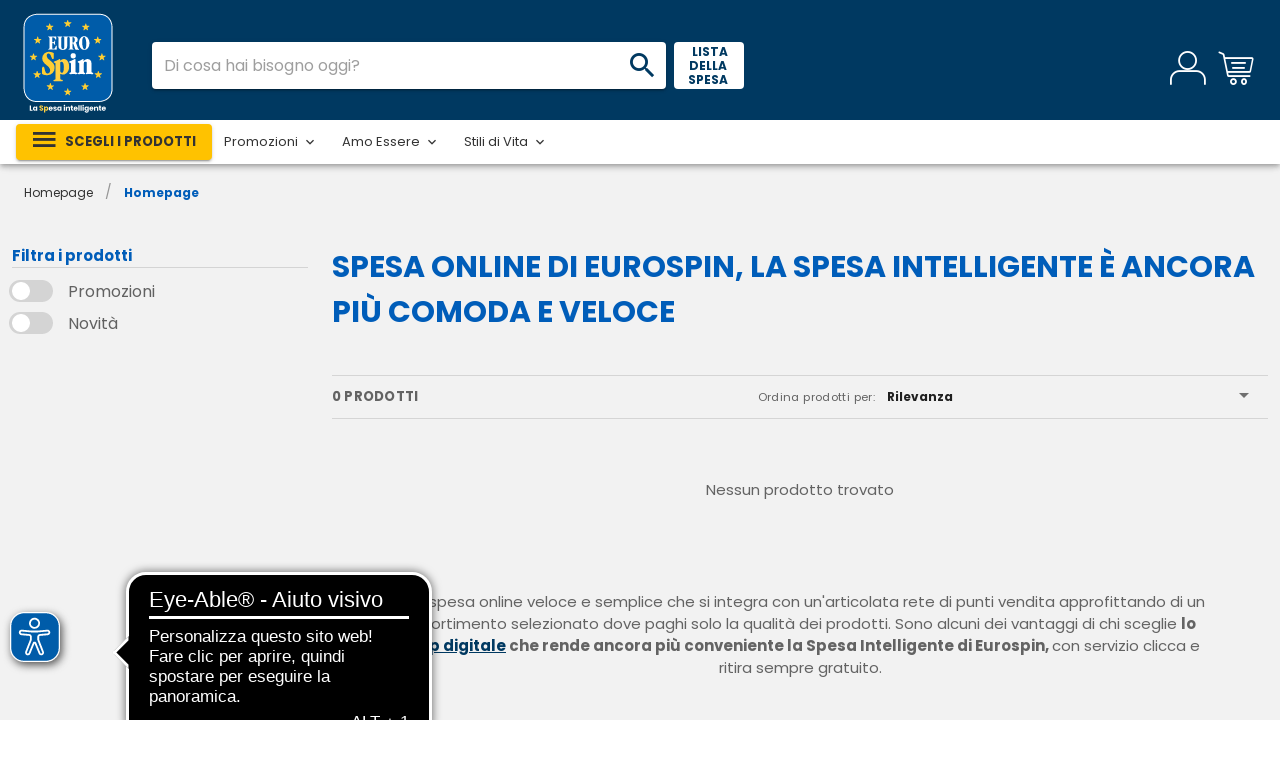

--- FILE ---
content_type: text/html;charset=UTF-8
request_url: https://b2b.eurospin.it/home
body_size: 3784
content:
<!DOCTYPE html><html lang="it"><head><script>// Initialize the data layer for Google Tag Manager (this should mandatorily be done before the Cookie Solution is loaded)
      window.dataLayer = window.dataLayer || [];
      function gtag() {
        dataLayer.push(arguments);
      }
      // Default consent mode is "denied" for both ads and analytics, but delay for 2 seconds until the Cookie Solution is loaded
      gtag("consent", "default", {
        ad_storage: "denied",
        analytics_storage: "denied",
        wait_for_update: 2000 // milliseconds
      });
      // Improve ad click measurement quality (optional)
      gtag("set", "url_passthrough", true);
      // Further redact your ads data (optional)
      gtag("set", "ads_data_redaction", true);</script><script>var _iub = _iub || [];

      _iub.csConfiguration = {
        invalidateConsentWithoutLog: true,
        consentOnContinuedBrowsing: false,
        perPurposeConsent: true,
        lang: "it",
        siteId: 2478715,
        floatingPreferencesButtonDisplay: false,
        cookiePolicyId: 89226706,
        cookiePolicyUrl: "/cookie-policy",
        callback: {
          onPreferenceExpressedOrNotNeeded: function(preference) {
            dataLayer.push({
              iubenda_ccpa_opted_out: _iub.cs.api.isCcpaOptedOut()
            });
            if (!preference) {
              window.dataLayer = window.dataLayer || [];
              dataLayer.push({ event: "iubenda_preference_not_needed" });
            } else {
              if (preference.consent === true) {
                dataLayer.push({ event: "iubenda_consent_given" });
              } else if (preference.consent === false) {
                dataLayer.push({ event: "iubenda_consent_rejected" });
              } else if (preference.purposes) {
                for (var purposeId in preference.purposes) {
                  if (preference.purposes[purposeId]) {
                    dataLayer.push({
                      event: "iubenda_consent_given_purpose_" + purposeId
                    });
                  }
                }
              }
            }
          }
        },
        banner: {
          closeButtonRejects: true,
          brandBackgroundColor: "#ffffff",
          brandTextColor: "#ffffff",
          acceptButtonDisplay: true,
          customizeButtonDisplay: true,
          acceptButtonColor: "#ffc200",
          acceptButtonCaptionColor: "#4d4d4d",
          customizeButtonColor: "#DCDCDC",
          customizeButtonCaptionColor: "#4d4d4d",
          listPurposes: true,
          position: "bottom",
          backgroundOverlay: true,
          textColor: "#ffffff",
          backgroundColor: "#003961",
          acceptButtonCaption: "Accetta tutto",
          content:
            '<div id="iubenda-cs-title">Informativa</div><div id="iubenda-cs-paragraph"><p class="iub-p">Utilizziamo i cookie, inclusi quelli di terze parti, per raccogliere informazioni sull’utilizzo dei nostri siti Web, come specificato nella <a href="/cookie-policy" class="iubenda-cs-cookie-policy-lnk">cookie policy</a>.</p><p class="iub-p">I cookie sono utili per fornire agli utenti la migliore esperienza possibile, migliorare costantemente i nostri siti e fornire agli utenti offerte adatte ai loro interessi. Facendo clic sul pulsante "Accetta tutto", l’utente dichiara di accettare l’utilizzo dei cookie. In qualsiasi momento è possibile revocare il consenso, modificare le preferenze e ottenere informazioni dettagliate sull’utilizzo dei cookie facendo clic su "Scopri di più e personalizza". Chiudendo questa informativa con l’apposito tasto in alto a destra continui senza accettare.</p></div>'
        }
      };</script><script src="https://cdn.iubenda.com/cs/iubenda_cs.js" charset="UTF-8" async></script><script async src="https://cdn.eye-able.com/configs/b2b.eurospin.it.js"></script><script async src="https://cdn.eye-able.com/public/js/eyeAble.js"></script><meta charset="utf-8"><meta http-equiv="X-UA-Compatible" content="IE=edge"><meta name="viewport" content="width=device-width,initial-scale=1,maximum-scale=1,minimum-scale=1,user-scalable=no,minimal-ui,viewport-fit=cover"><meta name="apple-mobile-web-app-capable" content="yes"><meta name="apple-mobile-web-app-status-bar-style" content="black"><meta name="google-site-verification" content="VZq6knIhf63_K-j85hR2lh7mhAWjnDl6NDsvwZ9TyLM"><link rel="icon" href="/favicon.ico"><title>Eurospin Portale all'ingrosso</title><link rel="stylesheet" href="https://cdn.jsdelivr.net/npm/@mdi/font@latest/css/materialdesignicons.min.css"><script type="application/ld+json">{
        "@context": "https://schema.org",
        "@type": "Organization",
        "url": "https://laspesaonline.eurospin.it/",
        "logo": "https://laspesaonline.eurospin.it/logo.png"
      }</script><link href="/css/chunk-016d8c76.b47aded7.css" rel="prefetch"><link href="/css/chunk-019c5f41.38fcb583.css" rel="prefetch"><link href="/css/chunk-0376cefb.10a3c20c.css" rel="prefetch"><link href="/css/chunk-03945b95.8f207647.css" rel="prefetch"><link href="/css/chunk-0454dccf.d50bd34e.css" rel="prefetch"><link href="/css/chunk-066709d9.35b6db22.css" rel="prefetch"><link href="/css/chunk-087d2d30.10a3c20c.css" rel="prefetch"><link href="/css/chunk-0cdaa8d9.f3c0e668.css" rel="prefetch"><link href="/css/chunk-0dbb0214.1ce7a729.css" rel="prefetch"><link href="/css/chunk-0ea22b74.cd294481.css" rel="prefetch"><link href="/css/chunk-0ed187a8.0550636d.css" rel="prefetch"><link href="/css/chunk-0f5507c4.d91982eb.css" rel="prefetch"><link href="/css/chunk-13c544e2.0170ab87.css" rel="prefetch"><link href="/css/chunk-19526d58.4e36a942.css" rel="prefetch"><link href="/css/chunk-1a8008f3.09bb8164.css" rel="prefetch"><link href="/css/chunk-1adc86e2.68404cde.css" rel="prefetch"><link href="/css/chunk-1d630d28.535353c6.css" rel="prefetch"><link href="/css/chunk-225f84b5.09bb8164.css" rel="prefetch"><link href="/css/chunk-25f4a414.09bb8164.css" rel="prefetch"><link href="/css/chunk-2dba94c2.10a3c20c.css" rel="prefetch"><link href="/css/chunk-2dfe3ce1.9f34164c.css" rel="prefetch"><link href="/css/chunk-2ecd4d5f.09bb8164.css" rel="prefetch"><link href="/css/chunk-2fc27e72.eaee12c6.css" rel="prefetch"><link href="/css/chunk-310e416b.96fb1780.css" rel="prefetch"><link href="/css/chunk-317475a3.09bb8164.css" rel="prefetch"><link href="/css/chunk-35bada3a.9823d0f8.css" rel="prefetch"><link href="/css/chunk-367aa799.10a3c20c.css" rel="prefetch"><link href="/css/chunk-3ff043e8.fdbda3de.css" rel="prefetch"><link href="/css/chunk-40daf31e.87a64207.css" rel="prefetch"><link href="/css/chunk-4460c68a.09bb8164.css" rel="prefetch"><link href="/css/chunk-461d87f8.4e36a942.css" rel="prefetch"><link href="/css/chunk-48fe7921.1be4f65e.css" rel="prefetch"><link href="/css/chunk-54570fee.0640e226.css" rel="prefetch"><link href="/css/chunk-5770ac6d.10a3c20c.css" rel="prefetch"><link href="/css/chunk-59e3b59a.02d500d7.css" rel="prefetch"><link href="/css/chunk-5a3de029.c81c30d5.css" rel="prefetch"><link href="/css/chunk-5a8701f2.4f10087c.css" rel="prefetch"><link href="/css/chunk-62cfc01e.dfd166d6.css" rel="prefetch"><link href="/css/chunk-73b86fca.09bb8164.css" rel="prefetch"><link href="/css/chunk-74fddd04.d0bf2061.css" rel="prefetch"><link href="/css/chunk-761a5d7a.df04a5eb.css" rel="prefetch"><link href="/css/chunk-77391ed4.9a112dfc.css" rel="prefetch"><link href="/css/chunk-7754e1e8.3c69cf91.css" rel="prefetch"><link href="/css/chunk-7cc49b56.09bb8164.css" rel="prefetch"><link href="/css/chunk-7cf64153.fdbda3de.css" rel="prefetch"><link href="/css/chunk-7e014967.20c37689.css" rel="prefetch"><link href="/css/chunk-9d2b6ca6.10a3c20c.css" rel="prefetch"><link href="/css/chunk-9e87fddc.cb0f37de.css" rel="prefetch"><link href="/css/chunk-a4a91c8e.4e36a942.css" rel="prefetch"><link href="/css/chunk-aed04c1c.13a2aa52.css" rel="prefetch"><link href="/css/chunk-af4dc1d6.20c37689.css" rel="prefetch"><link href="/css/chunk-b5532d46.158d7f7c.css" rel="prefetch"><link href="/css/chunk-c0e21da8.1e1cf52b.css" rel="prefetch"><link href="/css/chunk-ca7db79e.059faefa.css" rel="prefetch"><link href="/css/chunk-cad31da6.10a3c20c.css" rel="prefetch"><link href="/css/chunk-dace18ea.5759a89f.css" rel="prefetch"><link href="/css/chunk-de6701c8.10a3c20c.css" rel="prefetch"><link href="/css/chunk-e1fcc058.7ad62ded.css" rel="prefetch"><link href="/css/chunk-fd38284c.2e0e7b4d.css" rel="prefetch"><link href="/js/analyticsServiceImplementation0.2199b726.js" rel="prefetch"><link href="/js/analyticsServiceImplementation1.761a7e88.js" rel="prefetch"><link href="/js/analyticsServiceImplementation2.8555cacf.js" rel="prefetch"><link href="/js/analyticsServiceImplementation3.915f94fd.js" rel="prefetch"><link href="/js/analyticsServiceImplementation4.4f0a27c9.js" rel="prefetch"><link href="/js/analyticsServiceImplementation5.22566604.js" rel="prefetch"><link href="/js/chunk-016d8c76.37b1a04e.js" rel="prefetch"><link href="/js/chunk-019c5f41.e931087d.js" rel="prefetch"><link href="/js/chunk-0376cefb.0ee3428d.js" rel="prefetch"><link href="/js/chunk-03945b95.78b88e1a.js" rel="prefetch"><link href="/js/chunk-0454dccf.e73a0af3.js" rel="prefetch"><link href="/js/chunk-066709d9.d30008be.js" rel="prefetch"><link href="/js/chunk-087d2d30.0eadd367.js" rel="prefetch"><link href="/js/chunk-0cdaa8d9.b15f60cf.js" rel="prefetch"><link href="/js/chunk-0dbb0214.a90b9eec.js" rel="prefetch"><link href="/js/chunk-0ea22b74.be7a74d1.js" rel="prefetch"><link href="/js/chunk-0ed187a8.bf4f9677.js" rel="prefetch"><link href="/js/chunk-0f5507c4.4762f85f.js" rel="prefetch"><link href="/js/chunk-13c544e2.0ad04c81.js" rel="prefetch"><link href="/js/chunk-19526d58.f7fc0c64.js" rel="prefetch"><link href="/js/chunk-1a8008f3.5ba6ea41.js" rel="prefetch"><link href="/js/chunk-1adc86e2.03de18c1.js" rel="prefetch"><link href="/js/chunk-1d630d28.9d644310.js" rel="prefetch"><link href="/js/chunk-225f84b5.6d848b81.js" rel="prefetch"><link href="/js/chunk-25f4a414.d8c3a477.js" rel="prefetch"><link href="/js/chunk-26dcf9a1.b5ea3a94.js" rel="prefetch"><link href="/js/chunk-2d0aa554.e88ff73d.js" rel="prefetch"><link href="/js/chunk-2d0b6783.e271320a.js" rel="prefetch"><link href="/js/chunk-2d2086b7.d1ec31ad.js" rel="prefetch"><link href="/js/chunk-2d237582.866267b3.js" rel="prefetch"><link href="/js/chunk-2dba94c2.2da83fc6.js" rel="prefetch"><link href="/js/chunk-2dfe3ce1.687100f6.js" rel="prefetch"><link href="/js/chunk-2ecd4d5f.05f5882f.js" rel="prefetch"><link href="/js/chunk-2fc27e72.66619f0b.js" rel="prefetch"><link href="/js/chunk-310e416b.38f03253.js" rel="prefetch"><link href="/js/chunk-317475a3.739d5cbe.js" rel="prefetch"><link href="/js/chunk-35bada3a.204fa748.js" rel="prefetch"><link href="/js/chunk-367aa799.1e933334.js" rel="prefetch"><link href="/js/chunk-3a25ccbd.be69df09.js" rel="prefetch"><link href="/js/chunk-3ff043e8.c5eeaffa.js" rel="prefetch"><link href="/js/chunk-40daf31e.9713896f.js" rel="prefetch"><link href="/js/chunk-44562cf6.40b9ac7d.js" rel="prefetch"><link href="/js/chunk-4460c68a.95366e66.js" rel="prefetch"><link href="/js/chunk-461d87f8.959043b6.js" rel="prefetch"><link href="/js/chunk-48fe7921.e5436f5f.js" rel="prefetch"><link href="/js/chunk-53f789c0.b4c7c17e.js" rel="prefetch"><link href="/js/chunk-54570fee.0c69f941.js" rel="prefetch"><link href="/js/chunk-5770ac6d.72d71d04.js" rel="prefetch"><link href="/js/chunk-59e3b59a.516127e4.js" rel="prefetch"><link href="/js/chunk-5a3de029.6f92b471.js" rel="prefetch"><link href="/js/chunk-5a8701f2.20de50ff.js" rel="prefetch"><link href="/js/chunk-62cfc01e.aeeed812.js" rel="prefetch"><link href="/js/chunk-6f0cc19a.d57b398e.js" rel="prefetch"><link href="/js/chunk-73b86fca.b66a8fad.js" rel="prefetch"><link href="/js/chunk-74fddd04.7b8fd061.js" rel="prefetch"><link href="/js/chunk-761a5d7a.24740530.js" rel="prefetch"><link href="/js/chunk-77391ed4.97e7ba35.js" rel="prefetch"><link href="/js/chunk-7754e1e8.a2660de8.js" rel="prefetch"><link href="/js/chunk-7cc49b56.792fe9a5.js" rel="prefetch"><link href="/js/chunk-7cf64153.ddd218d0.js" rel="prefetch"><link href="/js/chunk-7e014967.b4497feb.js" rel="prefetch"><link href="/js/chunk-7ff2b2c2.ddf4850e.js" rel="prefetch"><link href="/js/chunk-9d2b6ca6.44461e4e.js" rel="prefetch"><link href="/js/chunk-9e87fddc.8663c244.js" rel="prefetch"><link href="/js/chunk-a4a91c8e.bb1c108d.js" rel="prefetch"><link href="/js/chunk-aed04c1c.b7e07e23.js" rel="prefetch"><link href="/js/chunk-af4dc1d6.a3b852da.js" rel="prefetch"><link href="/js/chunk-b5532d46.6b14498f.js" rel="prefetch"><link href="/js/chunk-c0e21da8.b2c84836.js" rel="prefetch"><link href="/js/chunk-c39c3830.b789a39d.js" rel="prefetch"><link href="/js/chunk-ca7db79e.f945649a.js" rel="prefetch"><link href="/js/chunk-cad31da6.7dd866df.js" rel="prefetch"><link href="/js/chunk-d15b69f4.7c3da9ff.js" rel="prefetch"><link href="/js/chunk-dace18ea.ba1aaeb9.js" rel="prefetch"><link href="/js/chunk-de6701c8.7305d8a8.js" rel="prefetch"><link href="/js/chunk-e1fcc058.7dd735d1.js" rel="prefetch"><link href="/js/chunk-fd38284c.0582e01a.js" rel="prefetch"><link href="/css/chunk-common.bcf7f478.css" rel="preload" as="style"><link href="/css/chunk-vendors.1bb69dd2.css" rel="preload" as="style"><link href="/css/index.9de9997c.css" rel="preload" as="style"><link href="/js/chunk-common.f2187fec.js" rel="preload" as="script"><link href="/js/chunk-vendors.6cf4221d.js" rel="preload" as="script"><link href="/js/index.abba7329.js" rel="preload" as="script"><link href="/css/chunk-vendors.1bb69dd2.css" rel="stylesheet"><link href="/css/chunk-common.bcf7f478.css" rel="stylesheet"><link href="/css/index.9de9997c.css" rel="stylesheet"></head><body><noscript><strong>Siamo spiacenti ma eurospin-b2b non funziona correttamente senza Javascript. La preghiamo di abilitare javascript per continuare.</strong></noscript><!--[if lte IE 11]>
      <p class="browsehappy">
        Stai utilizzando un browser troppo vecchio. Per continuare la
        navigazione puoi
        <a href="http://browsehappy.com/">aggiornare il tuo browser</a>.
      </p>
    <![endif]--><div id="app"></div><script src="/js/chunk-vendors.6cf4221d.js"></script><script src="/js/chunk-common.f2187fec.js"></script><script src="/js/index.abba7329.js"></script></body></html>

--- FILE ---
content_type: text/html; charset=utf-8
request_url: https://www.google.com/recaptcha/api2/anchor?ar=1&k=6LeV9goqAAAAAHVVspFQasNSYC-LzoaQ-5EN8Dxd&co=aHR0cHM6Ly9iMmIuZXVyb3NwaW4uaXQ6NDQz&hl=en&v=PoyoqOPhxBO7pBk68S4YbpHZ&size=invisible&anchor-ms=20000&execute-ms=30000&cb=f695njmfelup
body_size: 48577
content:
<!DOCTYPE HTML><html dir="ltr" lang="en"><head><meta http-equiv="Content-Type" content="text/html; charset=UTF-8">
<meta http-equiv="X-UA-Compatible" content="IE=edge">
<title>reCAPTCHA</title>
<style type="text/css">
/* cyrillic-ext */
@font-face {
  font-family: 'Roboto';
  font-style: normal;
  font-weight: 400;
  font-stretch: 100%;
  src: url(//fonts.gstatic.com/s/roboto/v48/KFO7CnqEu92Fr1ME7kSn66aGLdTylUAMa3GUBHMdazTgWw.woff2) format('woff2');
  unicode-range: U+0460-052F, U+1C80-1C8A, U+20B4, U+2DE0-2DFF, U+A640-A69F, U+FE2E-FE2F;
}
/* cyrillic */
@font-face {
  font-family: 'Roboto';
  font-style: normal;
  font-weight: 400;
  font-stretch: 100%;
  src: url(//fonts.gstatic.com/s/roboto/v48/KFO7CnqEu92Fr1ME7kSn66aGLdTylUAMa3iUBHMdazTgWw.woff2) format('woff2');
  unicode-range: U+0301, U+0400-045F, U+0490-0491, U+04B0-04B1, U+2116;
}
/* greek-ext */
@font-face {
  font-family: 'Roboto';
  font-style: normal;
  font-weight: 400;
  font-stretch: 100%;
  src: url(//fonts.gstatic.com/s/roboto/v48/KFO7CnqEu92Fr1ME7kSn66aGLdTylUAMa3CUBHMdazTgWw.woff2) format('woff2');
  unicode-range: U+1F00-1FFF;
}
/* greek */
@font-face {
  font-family: 'Roboto';
  font-style: normal;
  font-weight: 400;
  font-stretch: 100%;
  src: url(//fonts.gstatic.com/s/roboto/v48/KFO7CnqEu92Fr1ME7kSn66aGLdTylUAMa3-UBHMdazTgWw.woff2) format('woff2');
  unicode-range: U+0370-0377, U+037A-037F, U+0384-038A, U+038C, U+038E-03A1, U+03A3-03FF;
}
/* math */
@font-face {
  font-family: 'Roboto';
  font-style: normal;
  font-weight: 400;
  font-stretch: 100%;
  src: url(//fonts.gstatic.com/s/roboto/v48/KFO7CnqEu92Fr1ME7kSn66aGLdTylUAMawCUBHMdazTgWw.woff2) format('woff2');
  unicode-range: U+0302-0303, U+0305, U+0307-0308, U+0310, U+0312, U+0315, U+031A, U+0326-0327, U+032C, U+032F-0330, U+0332-0333, U+0338, U+033A, U+0346, U+034D, U+0391-03A1, U+03A3-03A9, U+03B1-03C9, U+03D1, U+03D5-03D6, U+03F0-03F1, U+03F4-03F5, U+2016-2017, U+2034-2038, U+203C, U+2040, U+2043, U+2047, U+2050, U+2057, U+205F, U+2070-2071, U+2074-208E, U+2090-209C, U+20D0-20DC, U+20E1, U+20E5-20EF, U+2100-2112, U+2114-2115, U+2117-2121, U+2123-214F, U+2190, U+2192, U+2194-21AE, U+21B0-21E5, U+21F1-21F2, U+21F4-2211, U+2213-2214, U+2216-22FF, U+2308-230B, U+2310, U+2319, U+231C-2321, U+2336-237A, U+237C, U+2395, U+239B-23B7, U+23D0, U+23DC-23E1, U+2474-2475, U+25AF, U+25B3, U+25B7, U+25BD, U+25C1, U+25CA, U+25CC, U+25FB, U+266D-266F, U+27C0-27FF, U+2900-2AFF, U+2B0E-2B11, U+2B30-2B4C, U+2BFE, U+3030, U+FF5B, U+FF5D, U+1D400-1D7FF, U+1EE00-1EEFF;
}
/* symbols */
@font-face {
  font-family: 'Roboto';
  font-style: normal;
  font-weight: 400;
  font-stretch: 100%;
  src: url(//fonts.gstatic.com/s/roboto/v48/KFO7CnqEu92Fr1ME7kSn66aGLdTylUAMaxKUBHMdazTgWw.woff2) format('woff2');
  unicode-range: U+0001-000C, U+000E-001F, U+007F-009F, U+20DD-20E0, U+20E2-20E4, U+2150-218F, U+2190, U+2192, U+2194-2199, U+21AF, U+21E6-21F0, U+21F3, U+2218-2219, U+2299, U+22C4-22C6, U+2300-243F, U+2440-244A, U+2460-24FF, U+25A0-27BF, U+2800-28FF, U+2921-2922, U+2981, U+29BF, U+29EB, U+2B00-2BFF, U+4DC0-4DFF, U+FFF9-FFFB, U+10140-1018E, U+10190-1019C, U+101A0, U+101D0-101FD, U+102E0-102FB, U+10E60-10E7E, U+1D2C0-1D2D3, U+1D2E0-1D37F, U+1F000-1F0FF, U+1F100-1F1AD, U+1F1E6-1F1FF, U+1F30D-1F30F, U+1F315, U+1F31C, U+1F31E, U+1F320-1F32C, U+1F336, U+1F378, U+1F37D, U+1F382, U+1F393-1F39F, U+1F3A7-1F3A8, U+1F3AC-1F3AF, U+1F3C2, U+1F3C4-1F3C6, U+1F3CA-1F3CE, U+1F3D4-1F3E0, U+1F3ED, U+1F3F1-1F3F3, U+1F3F5-1F3F7, U+1F408, U+1F415, U+1F41F, U+1F426, U+1F43F, U+1F441-1F442, U+1F444, U+1F446-1F449, U+1F44C-1F44E, U+1F453, U+1F46A, U+1F47D, U+1F4A3, U+1F4B0, U+1F4B3, U+1F4B9, U+1F4BB, U+1F4BF, U+1F4C8-1F4CB, U+1F4D6, U+1F4DA, U+1F4DF, U+1F4E3-1F4E6, U+1F4EA-1F4ED, U+1F4F7, U+1F4F9-1F4FB, U+1F4FD-1F4FE, U+1F503, U+1F507-1F50B, U+1F50D, U+1F512-1F513, U+1F53E-1F54A, U+1F54F-1F5FA, U+1F610, U+1F650-1F67F, U+1F687, U+1F68D, U+1F691, U+1F694, U+1F698, U+1F6AD, U+1F6B2, U+1F6B9-1F6BA, U+1F6BC, U+1F6C6-1F6CF, U+1F6D3-1F6D7, U+1F6E0-1F6EA, U+1F6F0-1F6F3, U+1F6F7-1F6FC, U+1F700-1F7FF, U+1F800-1F80B, U+1F810-1F847, U+1F850-1F859, U+1F860-1F887, U+1F890-1F8AD, U+1F8B0-1F8BB, U+1F8C0-1F8C1, U+1F900-1F90B, U+1F93B, U+1F946, U+1F984, U+1F996, U+1F9E9, U+1FA00-1FA6F, U+1FA70-1FA7C, U+1FA80-1FA89, U+1FA8F-1FAC6, U+1FACE-1FADC, U+1FADF-1FAE9, U+1FAF0-1FAF8, U+1FB00-1FBFF;
}
/* vietnamese */
@font-face {
  font-family: 'Roboto';
  font-style: normal;
  font-weight: 400;
  font-stretch: 100%;
  src: url(//fonts.gstatic.com/s/roboto/v48/KFO7CnqEu92Fr1ME7kSn66aGLdTylUAMa3OUBHMdazTgWw.woff2) format('woff2');
  unicode-range: U+0102-0103, U+0110-0111, U+0128-0129, U+0168-0169, U+01A0-01A1, U+01AF-01B0, U+0300-0301, U+0303-0304, U+0308-0309, U+0323, U+0329, U+1EA0-1EF9, U+20AB;
}
/* latin-ext */
@font-face {
  font-family: 'Roboto';
  font-style: normal;
  font-weight: 400;
  font-stretch: 100%;
  src: url(//fonts.gstatic.com/s/roboto/v48/KFO7CnqEu92Fr1ME7kSn66aGLdTylUAMa3KUBHMdazTgWw.woff2) format('woff2');
  unicode-range: U+0100-02BA, U+02BD-02C5, U+02C7-02CC, U+02CE-02D7, U+02DD-02FF, U+0304, U+0308, U+0329, U+1D00-1DBF, U+1E00-1E9F, U+1EF2-1EFF, U+2020, U+20A0-20AB, U+20AD-20C0, U+2113, U+2C60-2C7F, U+A720-A7FF;
}
/* latin */
@font-face {
  font-family: 'Roboto';
  font-style: normal;
  font-weight: 400;
  font-stretch: 100%;
  src: url(//fonts.gstatic.com/s/roboto/v48/KFO7CnqEu92Fr1ME7kSn66aGLdTylUAMa3yUBHMdazQ.woff2) format('woff2');
  unicode-range: U+0000-00FF, U+0131, U+0152-0153, U+02BB-02BC, U+02C6, U+02DA, U+02DC, U+0304, U+0308, U+0329, U+2000-206F, U+20AC, U+2122, U+2191, U+2193, U+2212, U+2215, U+FEFF, U+FFFD;
}
/* cyrillic-ext */
@font-face {
  font-family: 'Roboto';
  font-style: normal;
  font-weight: 500;
  font-stretch: 100%;
  src: url(//fonts.gstatic.com/s/roboto/v48/KFO7CnqEu92Fr1ME7kSn66aGLdTylUAMa3GUBHMdazTgWw.woff2) format('woff2');
  unicode-range: U+0460-052F, U+1C80-1C8A, U+20B4, U+2DE0-2DFF, U+A640-A69F, U+FE2E-FE2F;
}
/* cyrillic */
@font-face {
  font-family: 'Roboto';
  font-style: normal;
  font-weight: 500;
  font-stretch: 100%;
  src: url(//fonts.gstatic.com/s/roboto/v48/KFO7CnqEu92Fr1ME7kSn66aGLdTylUAMa3iUBHMdazTgWw.woff2) format('woff2');
  unicode-range: U+0301, U+0400-045F, U+0490-0491, U+04B0-04B1, U+2116;
}
/* greek-ext */
@font-face {
  font-family: 'Roboto';
  font-style: normal;
  font-weight: 500;
  font-stretch: 100%;
  src: url(//fonts.gstatic.com/s/roboto/v48/KFO7CnqEu92Fr1ME7kSn66aGLdTylUAMa3CUBHMdazTgWw.woff2) format('woff2');
  unicode-range: U+1F00-1FFF;
}
/* greek */
@font-face {
  font-family: 'Roboto';
  font-style: normal;
  font-weight: 500;
  font-stretch: 100%;
  src: url(//fonts.gstatic.com/s/roboto/v48/KFO7CnqEu92Fr1ME7kSn66aGLdTylUAMa3-UBHMdazTgWw.woff2) format('woff2');
  unicode-range: U+0370-0377, U+037A-037F, U+0384-038A, U+038C, U+038E-03A1, U+03A3-03FF;
}
/* math */
@font-face {
  font-family: 'Roboto';
  font-style: normal;
  font-weight: 500;
  font-stretch: 100%;
  src: url(//fonts.gstatic.com/s/roboto/v48/KFO7CnqEu92Fr1ME7kSn66aGLdTylUAMawCUBHMdazTgWw.woff2) format('woff2');
  unicode-range: U+0302-0303, U+0305, U+0307-0308, U+0310, U+0312, U+0315, U+031A, U+0326-0327, U+032C, U+032F-0330, U+0332-0333, U+0338, U+033A, U+0346, U+034D, U+0391-03A1, U+03A3-03A9, U+03B1-03C9, U+03D1, U+03D5-03D6, U+03F0-03F1, U+03F4-03F5, U+2016-2017, U+2034-2038, U+203C, U+2040, U+2043, U+2047, U+2050, U+2057, U+205F, U+2070-2071, U+2074-208E, U+2090-209C, U+20D0-20DC, U+20E1, U+20E5-20EF, U+2100-2112, U+2114-2115, U+2117-2121, U+2123-214F, U+2190, U+2192, U+2194-21AE, U+21B0-21E5, U+21F1-21F2, U+21F4-2211, U+2213-2214, U+2216-22FF, U+2308-230B, U+2310, U+2319, U+231C-2321, U+2336-237A, U+237C, U+2395, U+239B-23B7, U+23D0, U+23DC-23E1, U+2474-2475, U+25AF, U+25B3, U+25B7, U+25BD, U+25C1, U+25CA, U+25CC, U+25FB, U+266D-266F, U+27C0-27FF, U+2900-2AFF, U+2B0E-2B11, U+2B30-2B4C, U+2BFE, U+3030, U+FF5B, U+FF5D, U+1D400-1D7FF, U+1EE00-1EEFF;
}
/* symbols */
@font-face {
  font-family: 'Roboto';
  font-style: normal;
  font-weight: 500;
  font-stretch: 100%;
  src: url(//fonts.gstatic.com/s/roboto/v48/KFO7CnqEu92Fr1ME7kSn66aGLdTylUAMaxKUBHMdazTgWw.woff2) format('woff2');
  unicode-range: U+0001-000C, U+000E-001F, U+007F-009F, U+20DD-20E0, U+20E2-20E4, U+2150-218F, U+2190, U+2192, U+2194-2199, U+21AF, U+21E6-21F0, U+21F3, U+2218-2219, U+2299, U+22C4-22C6, U+2300-243F, U+2440-244A, U+2460-24FF, U+25A0-27BF, U+2800-28FF, U+2921-2922, U+2981, U+29BF, U+29EB, U+2B00-2BFF, U+4DC0-4DFF, U+FFF9-FFFB, U+10140-1018E, U+10190-1019C, U+101A0, U+101D0-101FD, U+102E0-102FB, U+10E60-10E7E, U+1D2C0-1D2D3, U+1D2E0-1D37F, U+1F000-1F0FF, U+1F100-1F1AD, U+1F1E6-1F1FF, U+1F30D-1F30F, U+1F315, U+1F31C, U+1F31E, U+1F320-1F32C, U+1F336, U+1F378, U+1F37D, U+1F382, U+1F393-1F39F, U+1F3A7-1F3A8, U+1F3AC-1F3AF, U+1F3C2, U+1F3C4-1F3C6, U+1F3CA-1F3CE, U+1F3D4-1F3E0, U+1F3ED, U+1F3F1-1F3F3, U+1F3F5-1F3F7, U+1F408, U+1F415, U+1F41F, U+1F426, U+1F43F, U+1F441-1F442, U+1F444, U+1F446-1F449, U+1F44C-1F44E, U+1F453, U+1F46A, U+1F47D, U+1F4A3, U+1F4B0, U+1F4B3, U+1F4B9, U+1F4BB, U+1F4BF, U+1F4C8-1F4CB, U+1F4D6, U+1F4DA, U+1F4DF, U+1F4E3-1F4E6, U+1F4EA-1F4ED, U+1F4F7, U+1F4F9-1F4FB, U+1F4FD-1F4FE, U+1F503, U+1F507-1F50B, U+1F50D, U+1F512-1F513, U+1F53E-1F54A, U+1F54F-1F5FA, U+1F610, U+1F650-1F67F, U+1F687, U+1F68D, U+1F691, U+1F694, U+1F698, U+1F6AD, U+1F6B2, U+1F6B9-1F6BA, U+1F6BC, U+1F6C6-1F6CF, U+1F6D3-1F6D7, U+1F6E0-1F6EA, U+1F6F0-1F6F3, U+1F6F7-1F6FC, U+1F700-1F7FF, U+1F800-1F80B, U+1F810-1F847, U+1F850-1F859, U+1F860-1F887, U+1F890-1F8AD, U+1F8B0-1F8BB, U+1F8C0-1F8C1, U+1F900-1F90B, U+1F93B, U+1F946, U+1F984, U+1F996, U+1F9E9, U+1FA00-1FA6F, U+1FA70-1FA7C, U+1FA80-1FA89, U+1FA8F-1FAC6, U+1FACE-1FADC, U+1FADF-1FAE9, U+1FAF0-1FAF8, U+1FB00-1FBFF;
}
/* vietnamese */
@font-face {
  font-family: 'Roboto';
  font-style: normal;
  font-weight: 500;
  font-stretch: 100%;
  src: url(//fonts.gstatic.com/s/roboto/v48/KFO7CnqEu92Fr1ME7kSn66aGLdTylUAMa3OUBHMdazTgWw.woff2) format('woff2');
  unicode-range: U+0102-0103, U+0110-0111, U+0128-0129, U+0168-0169, U+01A0-01A1, U+01AF-01B0, U+0300-0301, U+0303-0304, U+0308-0309, U+0323, U+0329, U+1EA0-1EF9, U+20AB;
}
/* latin-ext */
@font-face {
  font-family: 'Roboto';
  font-style: normal;
  font-weight: 500;
  font-stretch: 100%;
  src: url(//fonts.gstatic.com/s/roboto/v48/KFO7CnqEu92Fr1ME7kSn66aGLdTylUAMa3KUBHMdazTgWw.woff2) format('woff2');
  unicode-range: U+0100-02BA, U+02BD-02C5, U+02C7-02CC, U+02CE-02D7, U+02DD-02FF, U+0304, U+0308, U+0329, U+1D00-1DBF, U+1E00-1E9F, U+1EF2-1EFF, U+2020, U+20A0-20AB, U+20AD-20C0, U+2113, U+2C60-2C7F, U+A720-A7FF;
}
/* latin */
@font-face {
  font-family: 'Roboto';
  font-style: normal;
  font-weight: 500;
  font-stretch: 100%;
  src: url(//fonts.gstatic.com/s/roboto/v48/KFO7CnqEu92Fr1ME7kSn66aGLdTylUAMa3yUBHMdazQ.woff2) format('woff2');
  unicode-range: U+0000-00FF, U+0131, U+0152-0153, U+02BB-02BC, U+02C6, U+02DA, U+02DC, U+0304, U+0308, U+0329, U+2000-206F, U+20AC, U+2122, U+2191, U+2193, U+2212, U+2215, U+FEFF, U+FFFD;
}
/* cyrillic-ext */
@font-face {
  font-family: 'Roboto';
  font-style: normal;
  font-weight: 900;
  font-stretch: 100%;
  src: url(//fonts.gstatic.com/s/roboto/v48/KFO7CnqEu92Fr1ME7kSn66aGLdTylUAMa3GUBHMdazTgWw.woff2) format('woff2');
  unicode-range: U+0460-052F, U+1C80-1C8A, U+20B4, U+2DE0-2DFF, U+A640-A69F, U+FE2E-FE2F;
}
/* cyrillic */
@font-face {
  font-family: 'Roboto';
  font-style: normal;
  font-weight: 900;
  font-stretch: 100%;
  src: url(//fonts.gstatic.com/s/roboto/v48/KFO7CnqEu92Fr1ME7kSn66aGLdTylUAMa3iUBHMdazTgWw.woff2) format('woff2');
  unicode-range: U+0301, U+0400-045F, U+0490-0491, U+04B0-04B1, U+2116;
}
/* greek-ext */
@font-face {
  font-family: 'Roboto';
  font-style: normal;
  font-weight: 900;
  font-stretch: 100%;
  src: url(//fonts.gstatic.com/s/roboto/v48/KFO7CnqEu92Fr1ME7kSn66aGLdTylUAMa3CUBHMdazTgWw.woff2) format('woff2');
  unicode-range: U+1F00-1FFF;
}
/* greek */
@font-face {
  font-family: 'Roboto';
  font-style: normal;
  font-weight: 900;
  font-stretch: 100%;
  src: url(//fonts.gstatic.com/s/roboto/v48/KFO7CnqEu92Fr1ME7kSn66aGLdTylUAMa3-UBHMdazTgWw.woff2) format('woff2');
  unicode-range: U+0370-0377, U+037A-037F, U+0384-038A, U+038C, U+038E-03A1, U+03A3-03FF;
}
/* math */
@font-face {
  font-family: 'Roboto';
  font-style: normal;
  font-weight: 900;
  font-stretch: 100%;
  src: url(//fonts.gstatic.com/s/roboto/v48/KFO7CnqEu92Fr1ME7kSn66aGLdTylUAMawCUBHMdazTgWw.woff2) format('woff2');
  unicode-range: U+0302-0303, U+0305, U+0307-0308, U+0310, U+0312, U+0315, U+031A, U+0326-0327, U+032C, U+032F-0330, U+0332-0333, U+0338, U+033A, U+0346, U+034D, U+0391-03A1, U+03A3-03A9, U+03B1-03C9, U+03D1, U+03D5-03D6, U+03F0-03F1, U+03F4-03F5, U+2016-2017, U+2034-2038, U+203C, U+2040, U+2043, U+2047, U+2050, U+2057, U+205F, U+2070-2071, U+2074-208E, U+2090-209C, U+20D0-20DC, U+20E1, U+20E5-20EF, U+2100-2112, U+2114-2115, U+2117-2121, U+2123-214F, U+2190, U+2192, U+2194-21AE, U+21B0-21E5, U+21F1-21F2, U+21F4-2211, U+2213-2214, U+2216-22FF, U+2308-230B, U+2310, U+2319, U+231C-2321, U+2336-237A, U+237C, U+2395, U+239B-23B7, U+23D0, U+23DC-23E1, U+2474-2475, U+25AF, U+25B3, U+25B7, U+25BD, U+25C1, U+25CA, U+25CC, U+25FB, U+266D-266F, U+27C0-27FF, U+2900-2AFF, U+2B0E-2B11, U+2B30-2B4C, U+2BFE, U+3030, U+FF5B, U+FF5D, U+1D400-1D7FF, U+1EE00-1EEFF;
}
/* symbols */
@font-face {
  font-family: 'Roboto';
  font-style: normal;
  font-weight: 900;
  font-stretch: 100%;
  src: url(//fonts.gstatic.com/s/roboto/v48/KFO7CnqEu92Fr1ME7kSn66aGLdTylUAMaxKUBHMdazTgWw.woff2) format('woff2');
  unicode-range: U+0001-000C, U+000E-001F, U+007F-009F, U+20DD-20E0, U+20E2-20E4, U+2150-218F, U+2190, U+2192, U+2194-2199, U+21AF, U+21E6-21F0, U+21F3, U+2218-2219, U+2299, U+22C4-22C6, U+2300-243F, U+2440-244A, U+2460-24FF, U+25A0-27BF, U+2800-28FF, U+2921-2922, U+2981, U+29BF, U+29EB, U+2B00-2BFF, U+4DC0-4DFF, U+FFF9-FFFB, U+10140-1018E, U+10190-1019C, U+101A0, U+101D0-101FD, U+102E0-102FB, U+10E60-10E7E, U+1D2C0-1D2D3, U+1D2E0-1D37F, U+1F000-1F0FF, U+1F100-1F1AD, U+1F1E6-1F1FF, U+1F30D-1F30F, U+1F315, U+1F31C, U+1F31E, U+1F320-1F32C, U+1F336, U+1F378, U+1F37D, U+1F382, U+1F393-1F39F, U+1F3A7-1F3A8, U+1F3AC-1F3AF, U+1F3C2, U+1F3C4-1F3C6, U+1F3CA-1F3CE, U+1F3D4-1F3E0, U+1F3ED, U+1F3F1-1F3F3, U+1F3F5-1F3F7, U+1F408, U+1F415, U+1F41F, U+1F426, U+1F43F, U+1F441-1F442, U+1F444, U+1F446-1F449, U+1F44C-1F44E, U+1F453, U+1F46A, U+1F47D, U+1F4A3, U+1F4B0, U+1F4B3, U+1F4B9, U+1F4BB, U+1F4BF, U+1F4C8-1F4CB, U+1F4D6, U+1F4DA, U+1F4DF, U+1F4E3-1F4E6, U+1F4EA-1F4ED, U+1F4F7, U+1F4F9-1F4FB, U+1F4FD-1F4FE, U+1F503, U+1F507-1F50B, U+1F50D, U+1F512-1F513, U+1F53E-1F54A, U+1F54F-1F5FA, U+1F610, U+1F650-1F67F, U+1F687, U+1F68D, U+1F691, U+1F694, U+1F698, U+1F6AD, U+1F6B2, U+1F6B9-1F6BA, U+1F6BC, U+1F6C6-1F6CF, U+1F6D3-1F6D7, U+1F6E0-1F6EA, U+1F6F0-1F6F3, U+1F6F7-1F6FC, U+1F700-1F7FF, U+1F800-1F80B, U+1F810-1F847, U+1F850-1F859, U+1F860-1F887, U+1F890-1F8AD, U+1F8B0-1F8BB, U+1F8C0-1F8C1, U+1F900-1F90B, U+1F93B, U+1F946, U+1F984, U+1F996, U+1F9E9, U+1FA00-1FA6F, U+1FA70-1FA7C, U+1FA80-1FA89, U+1FA8F-1FAC6, U+1FACE-1FADC, U+1FADF-1FAE9, U+1FAF0-1FAF8, U+1FB00-1FBFF;
}
/* vietnamese */
@font-face {
  font-family: 'Roboto';
  font-style: normal;
  font-weight: 900;
  font-stretch: 100%;
  src: url(//fonts.gstatic.com/s/roboto/v48/KFO7CnqEu92Fr1ME7kSn66aGLdTylUAMa3OUBHMdazTgWw.woff2) format('woff2');
  unicode-range: U+0102-0103, U+0110-0111, U+0128-0129, U+0168-0169, U+01A0-01A1, U+01AF-01B0, U+0300-0301, U+0303-0304, U+0308-0309, U+0323, U+0329, U+1EA0-1EF9, U+20AB;
}
/* latin-ext */
@font-face {
  font-family: 'Roboto';
  font-style: normal;
  font-weight: 900;
  font-stretch: 100%;
  src: url(//fonts.gstatic.com/s/roboto/v48/KFO7CnqEu92Fr1ME7kSn66aGLdTylUAMa3KUBHMdazTgWw.woff2) format('woff2');
  unicode-range: U+0100-02BA, U+02BD-02C5, U+02C7-02CC, U+02CE-02D7, U+02DD-02FF, U+0304, U+0308, U+0329, U+1D00-1DBF, U+1E00-1E9F, U+1EF2-1EFF, U+2020, U+20A0-20AB, U+20AD-20C0, U+2113, U+2C60-2C7F, U+A720-A7FF;
}
/* latin */
@font-face {
  font-family: 'Roboto';
  font-style: normal;
  font-weight: 900;
  font-stretch: 100%;
  src: url(//fonts.gstatic.com/s/roboto/v48/KFO7CnqEu92Fr1ME7kSn66aGLdTylUAMa3yUBHMdazQ.woff2) format('woff2');
  unicode-range: U+0000-00FF, U+0131, U+0152-0153, U+02BB-02BC, U+02C6, U+02DA, U+02DC, U+0304, U+0308, U+0329, U+2000-206F, U+20AC, U+2122, U+2191, U+2193, U+2212, U+2215, U+FEFF, U+FFFD;
}

</style>
<link rel="stylesheet" type="text/css" href="https://www.gstatic.com/recaptcha/releases/PoyoqOPhxBO7pBk68S4YbpHZ/styles__ltr.css">
<script nonce="pEGpqOI85YUkXbttMFj0qQ" type="text/javascript">window['__recaptcha_api'] = 'https://www.google.com/recaptcha/api2/';</script>
<script type="text/javascript" src="https://www.gstatic.com/recaptcha/releases/PoyoqOPhxBO7pBk68S4YbpHZ/recaptcha__en.js" nonce="pEGpqOI85YUkXbttMFj0qQ">
      
    </script></head>
<body><div id="rc-anchor-alert" class="rc-anchor-alert"></div>
<input type="hidden" id="recaptcha-token" value="[base64]">
<script type="text/javascript" nonce="pEGpqOI85YUkXbttMFj0qQ">
      recaptcha.anchor.Main.init("[\x22ainput\x22,[\x22bgdata\x22,\x22\x22,\[base64]/[base64]/[base64]/[base64]/[base64]/[base64]/KGcoTywyNTMsTy5PKSxVRyhPLEMpKTpnKE8sMjUzLEMpLE8pKSxsKSksTykpfSxieT1mdW5jdGlvbihDLE8sdSxsKXtmb3IobD0odT1SKEMpLDApO08+MDtPLS0pbD1sPDw4fFooQyk7ZyhDLHUsbCl9LFVHPWZ1bmN0aW9uKEMsTyl7Qy5pLmxlbmd0aD4xMDQ/[base64]/[base64]/[base64]/[base64]/[base64]/[base64]/[base64]\\u003d\x22,\[base64]\x22,\[base64]/b3DDgjvDlMOIDyVTw5vCjnFCwrsGSMKmPsOIVAh0wo1TYsKVLmoDwrkVwrnDncKlJcO2YwnCnyDCiV/[base64]/DmGPDv8OjDirDhcO3wprCrTDDjC5KcBA6HETCiW/CicKhQSVdwr3DuMKZMgcHFMOeIm8OwpBjw6phJcOFw7vCjgwlwqkwMVPDogfDj8OTw68LJ8OPecODwpMVRTTDoMKBwqLDlcKPw67CgMKhYTLCkcK/BcKlw6oaZldwJxTCgsKvw5DDlsKLwpPDjyt/MH1JSyvCt8KLRcOgRMK4w7DDpcOIwrVBScO2dcKWw7PDhMOVwoDCvTQNMcKtFAsUG8Kxw6sWacK3SMKPw67CicKgRzdnKGbDq8OVZcKWMVktW1/DmsOuGUNHIGscwoNyw4MmP8OOwopgw6XDsSlcUHzCusKFw4s/wrUMDhcUw7HDvMKNGMKNRCXCtsOmw4bCmcKiw5/DvMKswqnChQrDgcKbwr8jwrzCh8KGGWDCph1DasKswrbDmcOLwooPw4B9XsOGw4BPFcOafsO6wpPDqB8RwpDDo8OMSsKXwoprGVMZwr5zw7nCpsO1wrvCtRvCjsOkYD/[base64]/wpxXwpjClkvCssKvKMKWw7vCmFDDujLDpMKeVEx9wopNWAzCjHzDoU/CucK8BgB8wp3DpBLCl8KDw6bDrcKhGxM5Q8KWwr/CqRrDg8KzM2kFw7YowpLDmFnCrgp9M8Kjw7jCnsOXCHPCjsK3ag/Dh8O1Rh3CoMOiaXfCvV9pAsK4G8OzwqnCusK0wqzCqnvDssKvwrh8dsORwrJywpfCul/DriDCmsOMFSbCljzCpsOLNkLDgsO2w5zCpUZnP8O6TwPDoMKSa8O4VsKVw5M+wrF+wr3CocKiwqHCpMKWwpw9wpPCocOBwofDn1/DkmFEKQh1QRp2w5FYDMOFwrpMwo3ClHIDA2fClFMpw7g/wrUjw6vDlxjCqnI+w47CqWswwqrDqz3Dt0kXwq9+w4oew6lXSFDCoMKnWMK9wp/CkMOZwoQIwrJiaE8bCDN/[base64]/CqUHDlcKyb8Klw4t0wq7CjHDCm1lwZhHCksOXw5dqU2fCnk3DhcK7UFbDtAoRPDHCrA3Dm8OMw5Q/aRt+I8O5w6/CvGlxwozChMORw6UywoVWw7cMwo4YPMKvwqXCtMOyw4kROCFBc8K+WkjCg8KcDMKbw4Qcw6Ulw5h6Rn4lwr7CgsOqw7HDg0UGw6JQwqFqw48gwpvCmlDCgiHDl8KwYCDCrsOsQl/CncKmFWvDgcOxQlRcQF9gwp3DlBUxwqopw4V5w7A7w5JyTRLCjEkqHcOvw7bChsO3TMKPQh7CrVcbw6kAwr/CjsOOQW5xw7LDmsKcEWLDu8KJw4DChULDoMKjwqQgLMK6w4VjfQrDicK7wrLDvATCuD3DvsOZBlbCo8OQcWnDisKFw6cDwp3CnhdQwpbCp37DlRXDocO8w5fDpUsow4rDi8KQwo3DnFrCgcKHw4jDqsOsWsOMFhwTN8OlSGRKGGQNw7h4w4zDsBXCtWzDuMO+MTzDiz/[base64]/[base64]/EMK1w6rDhkYLfQvCqAALwqwew7/Do0zCoQMXw7bDkcKFwpUqwrDCsDVEYMKkXXs1wqN+J8KAdgPCtMKoOVTDiF1kw4p8aMKPecOhw7taK8KGQD3DlmdIwrkMwoNNWj5/[base64]/DjwHCvsKow6vCk8KFwqLDqcKswrPCgSvDuz0CICbCvzNLw6zDicOyBlYxEywvw4TCuMOkw7w9RcOTdcOrAnsjwoHDtsKPwoXCn8K9YjXCh8K1wp5yw7jCrgEvA8KCwrpBBh3Dq8K1OMOXB33Cik4sTB1qZMOfY8KDw79WAcODwp/[base64]/DrMK3w7LDm8KswpnDtsKbIVXCvsKPW2YOEMKKIcO8Aw/[base64]/[base64]/Dp3R3AibCk8OGwqrCmsOwwpTCqCzDg8KFKQbDocKnwpQMwrTDp0Npw70sNMKJU8K/wrrDj8KyWHw4w5DCnQlPaQZmPsKFwp9yMMOrwr3ClAnDsTt+KsOsEEnDosOuw5DDr8KZwp/Di31jagAvYyVYG8K5w75GQn3CjMOEA8KEaiXCjAvDo2TCicO4wq3CkgTDqMKVwpPCncO4NsOjLMOwcm3Cn383MsK9wpPDjsK0wq/Cn8KOw4NYwotKw7PDocKUbcKSwrfCvUDCt8KHeQ/Cg8O0wrpAZgDCp8KGP8O7HsK8w5HCisKJWzjCgHvCk8KHw7IFwppuw5V7TkYlJRJLwpvCjy3DkC5MdR9tw6QtRw4DA8ONN3sTw4I5HgYkwo8racK1bMKbYzvCljzDj8KBw7PCqlzCt8ONZEgFHX/CscKIw77DsMO4esOJJcO3w5/CqV3DvcK6KWPCncKJI8OdwqXDvMOTbiTCtDjDoCnDgMKGAsOtVsKARcOywr8qF8OLwoDCgsOzQCfCuQYawoTCtXwKwop/[base64]/DtMK7ccOtwovCnhNJRU0AVzTCh8OMw7R5HMKqExF6w47DrCDDnzjDphspZsKDwpM/ecKwwqkZw7zDqcK3HWLDocKuW03CpGPCv8OiCcOMw6LCu1gNwpTCpMKuw47DhMKcw6LCnFczRsOcHHYow6nCmMOpw7vDtsOiwo/Cq8KrwocHwplOacKLwqfCgEYvBXl5w5NjQcKmwo/[base64]/CszrDnAV/[base64]/Dh0TCozbCpgzChcKgAgpJWnFJwosGwqtWVMK/w5h9U2HCgcKlwpfCssK3R8OgRMK1w4XCvsK8wqXDrTDCrsORw5fCi8K/BGwuwo/CqcOpwqfDpSpnw5fDq8KVw4HDkSwsw746AMKyUgTCjsKSw7MNQ8OtckbDjnErDGN3fsKTw4lmKRHDpzfChmJIEFVoaWnDnMOIwqzCiXfDjA02bQ1ZwpshGlAMwqjCu8KhwqRfwrJZw5/DkcK2wokrw586wobDog/CqBzCuMKawo/[base64]/c8KmfhrDv8K1wofCnz/DtT7CssK6wq/[base64]/[base64]/DpsOJw4lZwqHDpsK3OBtbC8KOS8OpNsKPwrPCn3nCpDDDhHxPwp3CiRHDnhIeEcKSwqXCncO4w4LClcOyw63Ck8OrUsKywrrDjX3DjDrDicOXUcKlE8KlDjVGw7/Dp0LDqMOvNsOtWsKePSAwQsORG8OQehHDoCFaQMKtwq/[base64]/wqZ2HMKDwqfCmW1/LcOaKcKoCGbClMORwrVfw4HDoVPDhMKMw7VEUj5Ew4XDoMKIw7pcw7tNZcOkdRcywpnDkcKuYVrDoBDDpAZ/U8Oew7hrEsOgbn5cw7vDuSszZMK2UcOGwp/[base64]/CssOJB8OJbFPCucOQW8O8HcKYwpzDkyMlw7YswpfDssOXwpZVTF7DnMO9w5QVEzBUwp1zD8OALATCocO/XwF5w6nDuw8LNMKbJ3LCiMOSwpbCpAXDqBHCjcOmw4PCu0cVF8OrGmjDizfDh8Kqwo0rwrHDrsOLwp4xPknDjiccwqggFcO+RXlXdcKVwr5OGMOQw6LDp8OsKU7DocKuw4/[base64]/woHDgsO2ZcKuNcOkOsOtwrAEQxjCs0vCn8KfcMOOOSPDsREzEg9QwrgNw5LDucKXw6RdW8O8wpJfw5jDhy0PwqvCpyzDscKIRF4ewrRoBENJw6jCljjDuMKoHMK7bQUSY8KBwp3CmhvCjcKYBcK6wpDCvwPDnnF/CcKGJjPCj8KQwqdNwrXDvlzClVdqw54kexDDu8OAGcK5w5jCmRtcU3ZaY8KwJcKHNC3DrsOkBcKGwpdxAsK3w41ITsOSw50tRhTCvsKlw5nCo8K8w6EgSlxTwrrDjFYodSzCpGcOwpR7wqLDjCxhwqEMETpGw5c/wo7Dh8KQw4bDmyJKwpU7MMKow7h4E8OowrDDvcKPeMKjw7txYFkIw7bDhcOoc0/DjsKsw5sKw6zDnVklwp5FdcKBwoHCu8K9IcOGGjXDggRhVXXCvcKrF33CmUvDvsK/woTDqsOzw5wSSTbClE/[base64]/Dl8K5XAnDui8/[base64]/Cgn/Cq3ojw4BwbBTClcOtTMKQw5TCtcO0w7rCjk45C8KmWyTDjsK6w6zCiAPCiFjCq8OjZMOee8KIw7pcwpLChzxjEkhiwrpVwrhCfUxAZwVyw6IPwrxiw7HDoAAoDnDCn8O2w6Z/w4oTw4zCsMKrwrHDpsKwSsONVAVpwr54woslw5kqw5gJwqPDtSLCoxPCu8Oaw7NBGEJwwrrDjMKtLcO8V1Bkw6wAHF4Oa8OqPEQZGMKJJsOcw7HCisK5RFHDlsK+XwNcSntUw7TCpz3DjkfDgFMkacOwbijCjFloTcK/DcOTH8Ovw5LDlcKTMzEew6XCisOSwokNQQpQeHPDjx5Kw6TCpMKjeHrDjFEbCjLDkQ3Dg8OHHSNkPQ3Dlh10w4g9w5vCn8Obw4bCpF/Dr8OBU8OJw5TCikcDwo/CtynDoXgmDwrDtw8ywrUcTsKqw7h1w60hw6oFw4dlw7ZQLMO+w7oIw5LCpCAHMnXCnsKETsKlJcONw49EIMOlWnLCunVyw6rCiBfCondFwoNsw6cXLAAoESzDvCvDiMO0H8OGUT/DgsKcw4dPXiESw5/CkcKORwzDiBtyw5LDtsKawrPCqsKTQMKBU213SyJawolGwpIkw49rwqrCgnjDm3XDsA9/w6PClFcqw6ZQbF5/wqPClzrDrsOCUABpcBXCklPCpMO3aUjCtMKiw4JmBUEHw6lGRsO0FcKswo0Lw5UtU8OhYMKowpVawqDCoEzCtMKdwqcxU8Ktw6oNUFHCri9bHsOYR8OqUsOSUcKXS0DDrjrDu0zDj3/DjmvDmsOnw5hUwr0SwqrCv8KHw6vCpHVmw4YyAsKNwqTDtsKGwpHCnzAdNcKiRMKMwrwsBTjCnMOOwpA1PcKqfsORL0XDtsKtw4xmNkAWHDfDmH7DoMK2JUHDvEhRwpbCjDPDkhHDrMKGAlTDvz7CrMOdFxUwwqE7w7FDY8OvXH4Jw6fCn1LCjcKmMXrCtm/[base64]/Do3nCmH3DrERMZMKFw5cscsKIwrN0U17DncOfMgNLG8Kow4rDgi3CuS83KEt3w4TCmsO9TcOlwptPwqNZw4kFw5huWsO/w6rDksOREnzDpMO9woLDh8OvaXbDrcK4w6XCpRPDilvDhcKgXyQ0G8Kyw4tWwonDqk3DhMKdKMKsYTbDgFzDuMK3I8OuImQ1w4Y4LcKWwr4qVsOZICN8wp7CscOCwqQDwogRQ1vDjXsIwp/DhsKqwo7DucKywq9FLRjCtMKbDFULwpXDvsK1BjU2IMOHwp/DnC3DjcOHBE8lwrXCrMO+EMOCdmPCr8O1w5rDmMKCw4vDpEF9w6RIQS9Tw5lta0dwM37DiMOnC23Csg3CqxbDl8O9KmLCt8KEMh3CtH/DmH9yZsOvwqLCsGTCoE5iLBvDoDrDhcKowpERPGQwfMORcsKBwrTCuMOqC1HDgjDDr8KxLsOewrLCj8K7dnDCilvChQAowpHCtMOyAsOQWDRmTn/CkcK4a8KHMcOEPnPDt8OMCsK4RSzDsSLDqMOvQsKHwqZuwqjCpMOQw6rDtSsVIynDlmgqw6/Cs8KhbcKJwo3DrRjDpcKtwrfDjsO7KErCicKXFEY9w7UaBn7CtcO/w6PDr8OwC3ZXw5kIw7HDq2RWw7IQdXXChT1Xw47DmlbDlybDu8K1Sw7DssORwobDrcKew6gjcC4Tw7RbF8OsTcKHLGjCgcKQwpDCgsOfOMOMwpsnCMOEwoLDucK7w7RxEMKVXsKcYCrCpsOHwpwZwohfwo3Dml7CkMOxw4zCrxDCo8KAwoHDucK/[base64]/CkcOhJAXCnsOpIWLDj8Oww7bCqFfCgsKNbMKZUMK2wrpOwogJw57DtTnCmVTCqsKIwqdTX2tvHMKLwpnDhU/DscKoH2zDjiYVwpjCrsKawq0Cwr7CtsOWwqrDgxTDjm86TmrCgBo4FMOTaMOEwrk4T8KRRMODDVgNw5/ChcOSR0DCpMK8wr8NUVzCvcOAw414wocDccOQJcK8Pw/Cr3kmNMOFw4nDghFUfMOAMMOYw44abMOswo4IN1YpwpAtAkzDqsObw4Zveg/[base64]/woHDqzTCiBjCkR7DgkXDq8OrwofDjcKrwptAOTdgA1NofXTCmFjDhsOYw7XDucKibMKpw5VObSHCjRQXFD3Dv3dgcMOUC8O/Px7CmlXDtSrCpSnDnhnCvsKMEVZKwq7CssOXPDzCrcKzVMKLw41SwrTDjsKQwpTCq8OWwpnDqcOTPsKveyXDncKiS00zw6nDtyXCi8K7LcK4wqxAwqvCqsOJw6M9wq/Cjl46PcOGw4UXJncEfjQ8cXYVesOcw55bdFjDnkDCtjgPGGPCuMKmw6hKclpHwqE+HWRVLTd9w5o8w7wZwpJAwpXCowbDrGXCtQnCqR/Co1NEOAUAZVLCoxZaMsOQwp/Cr0DCtMK9bMObD8OZwoLDicK/[base64]/DsMKYwo3DplXDvwjDuyoGw4VCQcO7XsOtwo3ChjnCgcOLw7dYB8KUwrHCssKOa0g0wpjDtnLCuMKOwoRnwrM/[base64]/wonDnsK+w6rDggjDq1cCw67ChMOZwpkZw5HCjsKkf8OuXsKRw53DjMOlB2psU2jCpcKNeMOvwowlGcKCHkzDtsOPDsKNBTbDsA3CrcODw77CmV7Cj8KgCcKgw43CnyVTI2vCtiICwpTDqcOWPsOZY8KvMsKIw6HDt33CgcO/wqnCkcK+YjBCw63DnsOEwq/[base64]/CrMOgdFhywrstw4AowovDn8KvVjVqw4Y2wodrQcKtX8Ord8O6RipFYMKqLxfDncOIU8KGWTN/wo/DqMOfw4TDo8KiMngKw7JKazrDoFzCq8O4DMK2wp7DnDXDmsOpw6hBw6YzwqZ1w6dAw6bCnFdbw4NLNGNQwpbDgcKYw5HCg8KiwoDDvcKMw7EjZ1t/ScKPw4oHXk53HzJqN1jDj8KBwrACBsKfwpEyLcK0eVHCqzLDnsKHwpjDs34pw7nCjSJ8AsKzw7rClFlnN8Kccn/Dm8OOw7vCtsKqaMOOIMO+w4TCpx7Dj3hqGGvCt8OjM8O+w6rCgwjDjsOkw5ROw7vDqHzChG3Dp8O5dcKCwpYGcsKVwo3DrsKIw4gCwrPDr1vDqQZvUGBuK39AP8OhKSDCljjCtMKTwoPDr8O3wrhww4TCk1E3w78Hw6XDssKedwQxBcKje8OHRcOTwqfDkcKew6vCjV/DpQN9OcOxD8KhZsK/E8Oow5nCgXMIwq/CoGB4wpYtw64Fw5nDhMK9wrrDimDCoFDCnMOrai7Dlz3CjsKQD2J1wrB/w7nDmMKOw59yNGTDtcOgJRBgSFJgHMK1wq8NwqI8Ly8Fw5BcwpvCt8Omw5rDlMOEwoBmccKOwpRew6HDrsKAw6FkXsO6RzbDnsOXwolFCcKUw6vCisO4RcKmw6VrwrJLwqtNwp7DqcOcwrl/w4/[base64]/CncKnScO0w7zCvcK+w5DCvMKlZwsDw6TCgBXCpsKhw6R2NsKcw7d7I8O7I8KBQw7CpMO8Q8OXSsO+w41NQ8OUwojDrzBDwo1TLholBsOSFSvChH8KGsOPaMOhw6rDrw/CpEfDs0Emw4HCqEUiwqXClw5WZSrDvsOLwroUw412ZBvCl0RUwo3ClXk4SmXDmMOZwqHDqTFOV8Oaw6Mew7nCtcKIwo/DtsO8ZsKpwqQ+BsO2F8Kkc8OaG1YzwqvCvcKFKMKkPTdpDcOWOGzDicOHw70lWCXDo1HCiHLCksK8w5nCsyXCpC7CscOiwqEiwqpMwrYmw6PChMKEw7TCoGN0wq1GJEzCmsKJwoRDBmU9QzhFYE/Cp8KoeSxDJ19tP8OvFsOvUMKuKEjDscOTHw7ClcK8G8KCwp3Dsj5sUhg6w7p8XMOywrPCkQNvAsK9bj3Dg8OOw75tw7InM8O5JDrDgjLCuwstw6Uaw7TDpMKrw6/CmVsxeAdSXsOMR8OqD8ORwrnDkGNNw7zCncOfc2gNUcOSaMO+wrTDh8O/Gh/Do8K1w6Aew7tzGBjCtsOTRivCqDFFwoTCh8O1U8K5wrvCtXo0w5bDp8KZAsO5DMOHwqMoLjvDhxIoYRxGwpnDrCUdLsKtwpbCjj7DksO7wq0xVSHDrWXCvcOVwrlcLwNcwqc8TWTCnVXCmsOiSCk8woLDvUcjdE5bZEM/djPDqyI+w6YAw7dfDcOcw5d6XMONWcKHwrRIwo0xYRA7w6TDml09w5NZCMKew7k0w5fCgGPCkxdZJMO8w40RwoxfR8OkwqfDnSjCkALDlcKFwrzDllJHHjBowrLCtERuw4bDgg7Cvk/DiUt8wokDfcKcw4UJwqV2w4Q8JMO6w4XCsMKAw6ZjC1nDkMK2fCtZX8OYTMOMbinDkMOREcKLFh55VcKAZ0fDg8OAw6bDsMK1HxbDq8Kow67DvMKlCykXwpXCvGPCnWQRw4EBCMO0w60nwodVWsKSwoHDhQDCpQB+wo/CpcK9QRzDocOgwpZzLMKoRxjDr3fDusONw6bDlinCj8OKXhLDjgPDhxRqL8Kjw4sww4Y/w5g0woNnwpYgeH1oG2pOdsO5wrjDk8KzX1fCsmLCh8Oew7Bqw6/CkcKSdhfDu1wMX8ObfcKbDXHCr3keOsOmcQzDqG7CpHAtwo4/eFXDry1/w6k2RxTDuEHDg8KrZhLDllPDumLDp8OCIFINTTQ6wq96wrM0wrJdNSddw4HCjsKQw6XDgi4ow6cnwpPDnMKvw6wQw6PCiMOJe2hcwp5xSx5kwoXCsmxqUsO0woXCinJ1M1TCv0Uyw4TCqhw4w4fCo8O0Jjc8YE3DrhvClk81dTxww6ZSwqQ/OMODw4bCr8K9ZlRdwo5oYUnCjsOuwpJvwpF4wpnDmnbDs8OpDi7Dszd0TsODYBrDgxAcfcKrwqFrPmVGZsKswr1uJcOfMMOBQlJkIGjCu8OTZcOLQUPCjcO/[base64]/Dlx1zFTvDhBHCtiYxwovDvz5nJBbDosODVhJBwp9nd8KER0XDryYuCcOOw5JfwpXDgsKddSLDpsKrwo58LMOoemvDlUY2wp9dw71/BXQHwrrDvsOcw5E/IFNgEWDCrMKBNsKNbsOWw4ROOwUvwowBw7bCslkCw7DDsMO8BMOODMKuEsKKR1LCtTNzGVTDm8Kvw7dENMO6wqrDisK6dH/CuSrDi8KAIcKDwpUHwrnCj8OYwp3DtMKNZMODw4PDrm0/esOMwoPCu8OwHU3DqmUMMcOhJUZEw4/DrMOOcXrDjmsgFcOTw7JxRFBeYiLDtcKxwrJAYsOuMSPCkwvDk8Kow6kfwqcvwpzDmXTDpRA5wqbDqcK4wqVSL8KXUsOlQxHCoMKeMnYnwqRwDn8RaRfCr8KVwqgPandGM8KhwqXCgn3Ci8KDw79Rw4dawqbDqMK1A1sXesO1dlDCmWzDhcOQw6oFETvCtcOAT2/[base64]/DncK6CcK0wozCk2LCj03DlmrClFYQwrMbYMKmw6XCoMOSw5gnw5PCocOgMgopw7cuasO5Izt8wq07w4/DgHZmY33CuT/CqsKBw4RzIsKvwoAdwqEZw4LDvcOeJGEAw6jCrUZNYsKzJsKhPsOrwqrCi04ma8K5wq7DrsO7PFRyw7DDnMO8wr96S8Olw47ClDs2Y1HDtgrDo8Opw5cwwozDvMKkwrHDgTrDrEDDqyDDiMKawrF1w7VEYsK5wpRVchM7VMKUBnUwLMK6wqkVw7/CvhfCjG3CiW/[base64]/w5QqTMO5aMK6w6zDmkvDuVfDjBtSMGMEwp0PAcKkwolJw6wqS04YLsObekfCn8OIVV0gwqHCgXjDumPDvjzCgGp7G0chwqQXw4LCnUHDuU7Cr8Olw6Abw4zCuB0xOCQVwqPCiU1VLhp7NgHCvsO/w4MPwpIzw6kqEsK4f8Kzw4QAw5cueWHCqMOTw45+wqPDhzM1w4A4YsKmwp3Dv8KtXcOmL3HCvMOSw5bDvw9JaEUXwrgiDMKZN8Kgfi/[base64]/ColvCv8ObJWnCs8O+wq3ClFzCiSM2wpkFwpbDrMOJRlhYCWLCtsO+wqLChsK+ccO/TcO1BMOmYsOBMMOkTCDCmgFFI8KFwqvDjMKWwo7CpGM4DcONw4fDisOnQwwUwpzDpcOiOFLCvCslSgHDnRQmZcOUZizDtBA0b3zCg8KdBDLCq14uwrFzHMOafMKGw5jDmsO2woN5wpHCnjrCgMKuwrLCrF4Nw4/CpcKKwrkWwqp3O8Opw41FI8OXVXwpw5bDhMKdw6Bqw5JtwpTCg8OeccObRcK1OMKjNsOAwoQuLlbDqXPDocO+wo8IVcO4YcK/DgLDgMKUwrocwpfDgBrDkFvCpsKAw5Vbw4gpQMK0wrjCiMOZRcKFTcOxwpTDv0Usw6VvcTFKwpA1wqACwps2Ujw+w6nCh240VMKVwottw5fDiSPCkxdzeVvDuFrCssO/wqB1wpfCsB7DssOxwoXDlcOKAg4CwqrCtcORdcOfw7/DtTrCqVTCrMK1w7vDs8K/[base64]/fsO0w5k1cMOONC7CgFEqaHMnw7DDi2QBwqTDnMO6Q8KaaMOpwonDscKlMzfDpsK8CV8mwoLCkMOOPMOef1fDjcOMVAPCjMKOwrFew41iwqPDjsKDWCVBB8O7dHXDp21ZIcK+FhzCg8K4wqN8SRjCrGLCslLCixrDrjAEw5x0w73CqGbCjQNDdMO8bD8tw4/CgcKcF0jCshzCo8OMw745wrk/[base64]/Cl8ONdMOTw4/DjlXDghTCnD3CiwNifcKow7hqwrA/[base64]/CSnDpQ4fw7hUA8OwQsOMwoByOQdIasOJNjTDoUJjexXDilDCnSQwQMO7w7bDrsK1VHs2w5UfwqYVw6cRQU0Rw7Zpw5PCthjCkMOyJEpuTMOUZR91wqt6LW86ESgHcgoEFsKJWsOnacOYJirCtgbDgG9Yw64odj02wpvDrMKWw5/Du8OtY3rDmj1awpdTwp1AT8KqYFnCtnojdsOqJMKww7rDsMKsCXNoGsOkbnB1w53CrHkIOHtcbE9PRk4+bMKaUcKIwrEOMMOOCcKeHMKGKMODPMObEsKgMsOmw44Ewq0YU8Oyw5tCVi0VG1lhEMKaZzlWDVdMwozDvMOJw7RLw5ZJw482wopZNih/fybDlcKiw7caXmHCj8OkYcK/wr3CgMKyZ8OjSh/DqxrCkQN1w7XDh8O0eC/DlsOoZcKew54Fw67DsAMrwrZJdH0hwojDn0/CrsOsEMOewpTDvcOMwqTCpATDpMKnV8O3w6YkwpHDj8Odw5LDhcOxZcKAdjpqS8K/[base64]/KwtSwpPCr8OABMK2w6t4wod1dyhcw6bDvXUXLcKdP8K8dW4aw60ww7zCisOoLMOfw7luBcK6JsOfSxxTwqHCmMODHsKfN8OXZMKKTsKPeMK1FzEHAcOYw7wbw7DCgsKfwrxsLx/CjsO+wp/Cqz12TRR2wqrClXltw5XCqW/DlsKCwpgadCvCtcKhOy7DisOGeWnCoA3CvX8yb8KTw6PDk8KHwrJrBcKKX8OiwpMww5TCrnVcc8OhXcOhDC8cw7nCrVp5wpY5LsK2XsK0O1TDsGoNGMOOwqPCnDHCv8OXacOHfjUVGWdww4t+JAnCrD9owoXDr0/DgE8SK3DDsjTClcOXw6QOw5vDrsKYMMOGQ35yXsO3wqY1NVvDjsK0HsKKwpXDhRAWOcKCw7lvZcK1w5VFKWVUw65Bw5HDoFNeDMOpw7zCr8ONFMK3wrFCw5l2wq1Qw4R+bQEuwpTDrsOfSi3Dkkk3C8O4NsKtbcK/w5YcVwXDpcO6wp/DrcKOw7/CkzbCnh7DqzjDgkHCjhnChcOTwqTCq0bCpHlgScKkw7XCjADCgBrDs04EwrMNwrvDh8OJw6rDkwNxcsOsw4DCgsO6V8Oawq/DmMKmw7HDiSxVw4ZowoBNw7kBwqvCoAMzw5p1XQPDg8O6Jm7DnH7DvsKIB8O2w6gAw41cPsO6w5zDicOFEgTCgBssAgvDsR8YwpRmw4HDkEInAVbCr20VOcKtb0xvw6lRMxZSwq/Dk8KwJg9/woV+woFNw4IOEcOrBMOnw73CksK3wrPCoMOlw6NnwqbCpg9owo/DsC/[base64]/CoiggwrvCmFxnwq7CgQx0wq/[base64]/Dnn/DmsO/[base64]/[base64]/DrDfCucOOI8OTVMKDLXlaJxQ3wroKw4R5w6nDpj3CpDk3BMOeQhrDj38wdcOgw63CmmV2wovCtkQ/Y3XDgU7DujkSw6RrCsKbMmlNwpQfUTg3woXCmDPChsOyw6Z4c8OAXcKGT8Kkw6cjWMKMw6jDgcKjIsKcw4HDg8OqDQrDqsK+w5QHAUrCmDrDhjsjEsKhAXswwobCiznCgMKgE2fCjAZiw6VFw7bCsMKlwoLDo8KiVy/DtVrClMKAw6zDgMOeYMOEw4YvwqrCuMKCHUwiRgUQCsKpwoPCrEPDu3DCthEjwoU7wojCiMOpCsKVJTbDs0hLesOmwo3Co293Sn99wovCljYjw5lAEkLDsAbCs3AELcKMw4zDgsK0wrltA0XDuMOUwo7Ci8O5H8OccMK/YsK/[base64]/DucO0w70Yw47DvcOvw6DCncK4KFzCrxFqw7nCs3DCgmnDuMOMw6wMfcKMWsKFOV3ChgUzw7fCl8KmwpRsw7/Cl8K+wqfDqkM+A8OPwprCv8Knw4l/d8ONcVHDkcOZAyLDtcKIUcKfd0IjaldBwo0lfztJVMOGYcKww77CmMKKw5lXecKVT8OhST1MdsKfw7XDr1fDv0XCrDPCgEJyP8OOYMO4w6Z1w6s8wr1hNjvCl8KMdxTDncKLdcK7wp9Mw6ZmHMK4w57CqsOywrrDnA/Ci8KiwpHCucOyXGXCqVAVJMOIwovDpMKhwptTIxUgBzLCsTx8wqPCsVo9w73CksOqw5rCksO4wrLDl2fDjcOiwrrDhjTCtXjCpMKeFyp5woZ7aUjCuMOuwpjCkmXCmX7DhMO4YxVtw6dLw5psT30oW3x+LTBcD8KkCsOzEsKBwpXCuC/DgcOgw7FFMR59IwHChHIiw7jClMOrw7nDpE59wpDDrS12w5fCjh91w7sZdcKFwqxqB8K1w7E8QiUXw53Di0RoC0sWf8KNw4hxURYOMcKFaRjCgcK2F3vClMKCEMOvDkXDo8KmwqJ5PcK3w5ppw4DDgGx/[base64]/[base64]/Ckm84w5LCvMKXw7bCqC9mwotkwqxZFMOBw7zDk8O/wobCmcKIK0RCwp/[base64]/Cn8KbwqVQw4kEwotvwp/DsAzDhzPDnHTCrsOKw5XCjXcmw7VhbMOgBsK4NcKpw4DCkcKJKsK1wo0paGtyNMOgN8OUw6JYwp1rQ8Omwps7fnZHw4B5BcKywrNgwobDrVFJPzjDmcOPw7LCtcOeWhjCvMOEwq0owod0w6x+A8OYYjR5OMOFNsOyL8O/cA/CkmViw4vDpWNSw6spwqpZw6bCvlA2AMOAwprDjwg9w73Cml7CscKSDDfDs8OnLG5TVnUqAMKiwpfDqmPCp8OGw4/[base64]/CmBbDnMOGUcO6c08wJi0bPMODwonCvF9bw53ClgrCtg3DklhowoPDtcOBw4tyP10bw6LCrE7DjMKpLm4aw4tiPMKGw5szw7FMw6LCkBLDq2pbw4oNw6Mdw5fDssOswoTDocK7w4cEH8Kdw6jDigDDh8OUX0LCt1DDqMO8Ey7Cu8KleF/Cp8Ouwo4/CXkQwq/DmDM+acOqDMOXw53CvzPCtcKnWMOqwonDuwh4AT/Clx/DrcOfwrRfwr7CjcOpwr3DgjnDmMKAw5HDrRQ2w7zCjDPDlMKFIRIMQz7Dt8OJKBnDqMOQwqIMw4fCuHwmw6xhw4jCmAfCl8Oow4LCg8KWQ8OhOMK2M8OgJMKzw756c8Obw5XDnVNFUMOjMcKDVsKXNsOOXVvCpMK9wowrXx/CrxnDlsOMwpDDjzoPwoMMwqzDrCPCrER1wqvDp8Kvw5TDn3pyw61NPsOnP8KJwrYHScOWHGQcw4nCow3DjcOUw40ncMKgMw0SwrAEwoJVC23DtgMew7IJwpd6w63CrC7ClV9iworDkR94VUfCt0oTwpnChhPCuXXCpMKEG0oDw6/DnjDCky3DicKSw5vCtMODw5xJwpFeFRDDrWB9w5nCo8KyE8KBwqzCkMKUwqoOBMKYAcKlwqlnw4YWSAUHGg/[base64]/DkU1Cw5HCjMOQHVoWw7vDrsO1w7vDp8KZWRBcw4wCwrjClmE3UgzCgC3CosOPw7XCqT5VC8K7K8O0w5zDtX/CvGLCt8KPEwsew6t+SE/Dp8KVCcOGw5fCsRHCsMKcw6x/R0N5wp/CsMO8wrFgw5PDt17CmwvDv2Vqw5jDs8KxwozDucOYw5TDunIqw7Jof8KXK3PCpB3DpUQgwosrOSYtAsK3wp1NXQg7eSTCvQvChcKnIsK/d0/CrzIRw5xCw7bCv2NOwpg+TxjCo8Kyw7Ruw7fCg8OlbX0nwo/CscKPw6gBdcOhw4pvwoXDoMORwrckw7lLw5zChMKOKirDpCXCmsOsSVZWwqJpKUvDvMKvK8KWw4l9w6Vuw6DDlsOBw4ZJwqrDu8ORw6jCkBBJdhbCu8K4wp7Dhm09w71ZwrfDillXwpPCnXXDvcKfw4Rmw4/CsMOMw6ITWMOiOMO4wrbDisKYwodMBEcaw5daw6XCh2DCqAELXhQIaUHCssKoCMKZwrshUsKUa8KhEAF0dMKnHhs4w4Fkw701S8KPecOGw7vCjV/CtS0EOsK2w67DjAUJasKWC8O3b2Jgw7HDmcOrG0/DoMKcwpQ6X2jDpMK8w6MXCcKhbi7Dml50w5NPwpPDlsOTZMOxwq3Cv8KBwpTClEldw4/CvcKnEQ/[base64]/wrpfwqLDgykFV03Dlw3DuHgaTiXDiigrwojCoAAkHsOjCydRJcKKwq3Dh8Kdw5zDqGpsWMOjIMOrGMOaw7ByKcKSAsOkwr3CjlrDtMOUwoJLw4TCsmAdVVjCkcOXw5pxQ1F8w5xZw614VMKpw4vDhH8/w7wdbhPDt8Kgw7R5w53Dg8OEHcKCSzRmCiFYdsO2wpzCrcKQTkNAw4MHwo3Dt8Oww4Jww4bDnHh9w7/Ctz/DnlPCu8Kdw7oMw7vCncKcwoEaw63CjMOew5TDhsKpVcOtIznDlmwXw5zCq8K0wpU/[base64]/ZcKkwpjClcKgwq05SSbChX4yDgAIwoUhwp1lw7DCnAvDozocTRfCnsO0T0/CuizDssKTIRrCkMK5w5bCpsKlOFhzI19DIMKXw4oTBAbCnl1Tw5DDnVhXw4cfwpHDoMOmKcOAw4/Dq8KzO3bCgcOFPsK/[base64]/DqcO5wpsyHsOmIsO9EsOCK2jDs8KyEy86wpPDoUg+wpcROnobYUNXw4zCqsOIw6XDo8KpwrAPw5MSTjp1wqR5ch7ChcO6w4LDhcKXw7jDvB/DkWEsw7nCn8OeAcOUSTHDp1jDqWzCvsKRaSsjbHXCoXXDrsOywppJDAxzw7vDnxAEdVXCgULDgUonRjbCosKOX8OxGD5/[base64]/DqcOEccOKwrIiwofDocO7wrrDmC8HKMOzWsO3PULDkHHCnMKTwpDDncK2wqHDnsO5B3dywohSYhFDVMOKayDCoMObW8KYTMKBwqDCsW3DmjULwph7wphNwqLDq3xRHsOLwo/Cmn5uw4V0DcKcwqfCosOAw4hWLcKyNAxMwpnDvMK/f8K7acOAGcKNwoE5w47Dvn86w7BUFxYWw6PDrMOPwqrCs0RsR8O/[base64]/CusKYMcKbHMKASGRgQcORKcKqHcKiw6Y2wql8SwEScsKZwotpfcOzwrzDicORw7UFMxfCu8OGDsOUw7/DqG/Dh2kqwokhwqpewrM+MsOHbsK9w608W2DDtCvCtnXCgsK5ZBViVRckw7bDo2ljNsKPwrBwwqQVwrvDlk/DocOUD8KBW8KlH8OfwocJwoIdJENcb3Q/wqdLw441w5FkcQPDi8O1U8ONw5ABwqnCn8KhwrDCvEQaw7/DnsK9EMO3wpbCjcKxGGzCkl/DrsO/wrjDsMKOesKPHyfCkMO9woHDkiDCrcOxKQnCk8KWfGcdw68ywrbDsG/DqDbCjsK8w5IFOl/[base64]/Ci8KuDGDCq8KxYyrDlRTDsS/[base64]/[base64]\\u003d\\u003d\x22],null,[\x22conf\x22,null,\x226LeV9goqAAAAAHVVspFQasNSYC-LzoaQ-5EN8Dxd\x22,0,null,null,null,1,[21,125,63,73,95,87,41,43,42,83,102,105,109,121],[1017145,362],0,null,null,null,null,0,null,0,null,700,1,null,0,\[base64]/76lBhnEnQkZnOKMAhnM8xEZ\x22,0,0,null,null,1,null,0,0,null,null,null,0],\x22https://b2b.eurospin.it:443\x22,null,[3,1,1],null,null,null,1,3600,[\x22https://www.google.com/intl/en/policies/privacy/\x22,\x22https://www.google.com/intl/en/policies/terms/\x22],\x22HAw+Daud0hm9929mOEaWJN9DI2AqBYnFjGqtBGnns90\\u003d\x22,1,0,null,1,1768975649514,0,0,[160,239,17,194],null,[227,7,61,18],\x22RC-AM17dIJ2eX_nAQ\x22,null,null,null,null,null,\x220dAFcWeA4g2sVlbNZOLjxiyCqEuS77XkaCE0HVh0Q3Yy7dk7QW-7NQYB0mPzUIOKXsfNmub831TZcg2dylcSTH3yRME1Ym3yG5BA\x22,1769058449448]");
    </script></body></html>

--- FILE ---
content_type: text/css
request_url: https://b2b.eurospin.it/css/chunk-common.bcf7f478.css
body_size: 16874
content:
@import url(https://fonts.googleapis.com/css2?family=Poppins:wght@400;600;700&display=swap);.v-snack__content{letter-spacing:-.2px}.v-snack__content+.v-snack__action{margin-left:-16px}.leaflet-iframe{background-color:#000;width:100%;height:100%;padding-top:50px;margin-bottom:-6px;min-height:70vh}@media only screen and (max-width:599.98px){.leaflet-iframe{min-height:80vh}}.proposal-card{-webkit-box-orient:vertical;-webkit-box-direction:normal;-ms-flex-direction:column;flex-direction:column;overflow:hidden;height:100%}.proposal-card .image-card-container .image-card{height:auto}@media only screen and (min-width:600px){.proposal-card .image-card-container .image-card{height:100%}}.proposal-card .card-content{height:inherit;width:100%;display:-webkit-box;display:-ms-flexbox;display:flex;-webkit-box-orient:vertical;-webkit-box-direction:normal;-ms-flex-direction:column;flex-direction:column}.proposal-card .v-card__title{font-size:20px;font-weight:700;word-break:break-word}.proposal-card .text-align-center .v-card__actions,.proposal-card .text-align-center .v-card__title{text-align:center;-webkit-box-pack:center;-ms-flex-pack:center;justify-content:center}.proposal-card .text-align-center .v-card__text{text-align:center}.proposal-card .text-align-right .v-card__actions,.proposal-card .text-align-right .v-card__title{text-align:right;-webkit-box-pack:end;-ms-flex-pack:end;justify-content:flex-end}.proposal-card .text-align-right .v-card__text{text-align:right}.proposal-card .btn-block .v-btn{display:-webkit-box;display:-ms-flexbox;display:flex;-webkit-box-flex:1;-ms-flex:1 0 auto;flex:1 0 auto;min-width:100%!important;max-width:auto}.proposal-card.opposite-layout.flex-row .image-card-container{-webkit-box-ordinal-group:3;-ms-flex-order:2;order:2;margin-left:auto}.proposal-card.opposite-layout.flex-row .card-content{-webkit-box-ordinal-group:2;-ms-flex-order:1;order:1}.proposal-card.opposite-layout.flex-row.text-align-center .card-content{-webkit-box-pack:center;-ms-flex-pack:center;justify-content:center}.proposal-card.opposite-layout.flex-row.text-align-top .card-content{-webkit-box-pack:start;-ms-flex-pack:start;justify-content:flex-start}.proposal-card.opposite-layout.flex-row.text-align-bottom .card-content{-webkit-box-pack:end;-ms-flex-pack:end;justify-content:flex-end}@media only screen and (min-width:600px){.proposal-card.flex-sm-row .image-card-container{width:var(--image-containerwidth)}.proposal-card.opposite-layout.flex-sm-row .image-card-container{-webkit-box-ordinal-group:3;-ms-flex-order:2;order:2;margin-left:auto}.proposal-card.opposite-layout.flex-sm-row .card-content{-webkit-box-ordinal-group:2;-ms-flex-order:1;order:1}.proposal-card.opposite-layout.flex-sm-row.text-align-center .card-content{-webkit-box-pack:center;-ms-flex-pack:center;justify-content:center}.proposal-card.opposite-layout.flex-sm-row.text-align-top .card-content{-webkit-box-pack:start;-ms-flex-pack:start;justify-content:flex-start}.proposal-card.opposite-layout.flex-sm-row.text-align-bottom .card-content{-webkit-box-pack:end;-ms-flex-pack:end;justify-content:flex-end}}@media only screen and (min-width:960px){.proposal-card.flex-md-row .image-card-container{width:var(--image-containerwidth)}.proposal-card.opposite-layout.flex-md-row .image-card-container{-webkit-box-ordinal-group:3;-ms-flex-order:2;order:2;margin-left:auto}.proposal-card.opposite-layout.flex-md-row .card-content{-webkit-box-ordinal-group:2;-ms-flex-order:1;order:1}.proposal-card.opposite-layout.flex-md-row.text-align-center .card-content{-webkit-box-pack:center;-ms-flex-pack:center;justify-content:center}.proposal-card.opposite-layout.flex-md-row.text-align-top .card-content{-webkit-box-pack:start;-ms-flex-pack:start;justify-content:flex-start}.proposal-card.opposite-layout.flex-md-row.text-align-bottom .card-content{-webkit-box-pack:end;-ms-flex-pack:end;justify-content:flex-end}}@media only screen and (min-width:1264px){.proposal-card.flex-lg-row .image-card-container{width:var(--image-containerwidth)}.proposal-card.opposite-layout.flex-lg-row .image-card-container{-webkit-box-ordinal-group:3;-ms-flex-order:2;order:2;margin-left:auto}.proposal-card.opposite-layout.flex-lg-row .card-content{-webkit-box-ordinal-group:2;-ms-flex-order:1;order:1}.proposal-card.opposite-layout.flex-lg-row.text-align-center .card-content{-webkit-box-pack:center;-ms-flex-pack:center;justify-content:center}.proposal-card.opposite-layout.flex-lg-row.text-align-top .card-content{-webkit-box-pack:start;-ms-flex-pack:start;justify-content:flex-start}.proposal-card.opposite-layout.flex-lg-row.text-align-bottom .card-content{-webkit-box-pack:end;-ms-flex-pack:end;justify-content:flex-end}}.proposal-card-overlay.v-card{overflow:hidden;height:100%}.proposal-card-overlay.v-card .blurred-bg:after{content:"";position:absolute;top:0;left:0;right:0;bottom:0;background:-webkit-gradient(linear,left top,left bottom,color-stop(30%,transparent),to(#000));background:linear-gradient(180deg,transparent 30%,#000)}.proposal-card-overlay.v-card .v-card__text,.proposal-card-overlay.v-card .v-card__title{color:var(--v-white-base)}.proposal-card-overlay.v-card .v-image{height:100%;color:inherit}.proposal-card-overlay.v-card .text-overlay{bottom:0;position:absolute;width:100%}.recaptcha-disclaimer[data-v-955f5fa2]{font-size:10px;color:#666;text-align:center;margin:10px 0}.recaptcha-disclaimer a[data-v-955f5fa2]{color:#666;text-decoration:underline}path,svg{fill:inherit}.proposal-btn{height:100%;width:100%;display:-webkit-box;display:-ms-flexbox;display:flex;-webkit-box-align:center;-ms-flex-align:center;align-items:center;-webkit-box-pack:start;-ms-flex-pack:start;justify-content:flex-start;border-color:#fff}.proposal-btn .img-container{text-align:center;padding:8px}.proposal-btn .img-container .proposal-btn-img{width:40px;height:auto;max-height:40px}.proposal-btn.is-hovering{-webkit-transition:all .15s ease-in-out;transition:all .15s ease-in-out}.proposal-btn.is-hovering.proposal-btn{background-color:var(--v-grey-lighten2)}.proposal-btn .btn-label{color:var(--v-primary-lighten1);padding:8px;overflow:hidden;font-weight:700;letter-spacing:0;font-size:1rem;max-width:100%;text-align:left}@media(max-width:320px){.proposal-btn .btn-label{white-space:normal}}@media only screen and (max-width:599.98px){.proposal-btn{-webkit-box-orient:vertical;-webkit-box-direction:normal;-ms-flex-direction:column;flex-direction:column}.proposal-btn .img-container{padding-bottom:0}.proposal-btn .btn-label{text-align:center}}.tab[data-v-258293ff]{background:var(--v-primary-base);min-height:100px}.tab.selected[data-v-258293ff]{background:var(--v-secondary-base)!important}@media only screen and (max-width:599.98px){.tab[data-v-258293ff]{min-height:auto}}.banner-grid-container .banner-grid-title{color:var(--v-primary-lighten1);padding-top:20px;padding-bottom:20px}.banner-grid-container .banner-grid-description{margin-bottom:12px}.banner-slider-container .banner-slider-title{color:var(--v-primary-lighten1);padding-top:20px;padding-bottom:20px}.banner-slider-container .banner-slider-description{margin-bottom:16px}.banner-slider-container .banner-slider .swiper-slide{height:auto}.banner-slider-container .banner-slider .swiper-slide .proposal-card.v-card{height:100%;display:-webkit-box;display:-ms-flexbox;display:flex;-webkit-box-orient:vertical;-webkit-box-direction:normal;-ms-flex-direction:column;flex-direction:column}.max-acq[data-v-79c55fce]{width:36px;max-height:36px;margin-left:4px}.max-acq[data-v-79c55fce],.max-acq span[data-v-79c55fce]{display:-webkit-box;display:-ms-flexbox;display:flex;-webkit-box-align:center;-ms-flex-align:center;align-items:center;-webkit-box-pack:center;-ms-flex-pack:center;justify-content:center}.max-acq span[data-v-79c55fce]{text-transform:uppercase;padding:2px 2px;color:#fff;line-height:1;background-color:var(--v-primary-base);font-size:10px;font-weight:700;text-align:center;border-radius:4px}.v-tooltip__content .qntity-tooltip{color:var(--v-grey-darken2)}.manual-input .v-input__control .v-input__slot{padding:0!important}.manual-input .v-input__control .v-input__slot fieldset{border:none;padding-left:0}.manual-input .v-input__control .v-input__slot input{font-weight:700;color:#515151}.gift-icon[data-v-43e5bedc]{background-color:var(--v-primary-lighten1)}.v-input--dense[data-v-43e5bedc]{height:60px!important;min-height:auto!important}.v-input--dense .v-input__slot[data-v-43e5bedc]{min-height:auto!important}.v-input--dense .v-select__slot[data-v-43e5bedc]{min-height:auto!important;height:35px!important}.v-input--dense .v-input__append-inner[data-v-43e5bedc]{margin-top:5px!important}.v-input--dense .v-label[data-v-43e5bedc]{line-height:13px;font-size:14px!important}.not-available[data-v-43e5bedc]{color:red;font-size:12px;white-space:normal;height:40px;display:-webkit-box;display:-ms-flexbox;display:flex;-webkit-box-align:end;-ms-flex-align:end;align-items:flex-end;text-align:right}.drained-weight-descr[data-v-43e5bedc]{font-size:11px;height:16px;color:var(--v-grey-darken2)}.product-card-special.product-card.v-card{border-color:#de1e1e!important}.product-card-special.product-card .product-special-name{text-align:center}.product-card-special.product-card .product .body{margin-top:4px}.product-card-special.product-card .product .description{text-align:center;display:-webkit-box;display:-ms-flexbox;display:flex;-webkit-box-orient:vertical;-webkit-box-direction:normal;-ms-flex-direction:column;flex-direction:column;-webkit-box-pack:justify;-ms-flex-pack:justify;justify-content:space-between}.product-card-special.product-card .product .description .product-name{min-height:20px}@media only screen and (min-width:1904px){.product-card-special.product-card .product .description .product-name{font-size:1.3rem;line-height:2rem;-webkit-line-clamp:3}}.product-card-special.product-card .product-price .price-cnt{-webkit-box-pack:center!important;-ms-flex-pack:center!important;justify-content:center!important;gap:10px}.product-card-special.product-card .product-price .product-price-block{display:-webkit-box;display:-ms-flexbox;display:flex;-webkit-box-align:end;-ms-flex-align:end;align-items:flex-end;-webkit-box-pack:center;-ms-flex-pack:center;justify-content:center;gap:10px}@media only screen and (min-width:600px){.product-card-special.product-card .xs-only-show{display:none}}.product-card-special.product-card .option{font-size:11px;height:0;text-align:right;width:100%}.product-card-special.product-card .selectOptionsMenu{z-index:12}.product-card-special.product-card .selectOptions{min-width:10px!important;border:1px solid var(--v-primary-lighten1);padding:0 8px!important}.product-card-special.product-card .not-available{color:red;font-size:12px;white-space:normal;height:40px;display:-webkit-box;display:-ms-flexbox;display:flex;-webkit-box-align:end;-ms-flex-align:end;align-items:flex-end;text-align:right}.product-card-special.product-card :deep(.v-tooltip__content){background:var(--v-primary-lighten2);color:#fff;text-align:center;line-height:1.5;max-width:180px;font-weight:600;padding:2px 5px}.product-card-special.product-card .display-option{font-size:10px;position:absolute;top:180px;right:10px;background:var(--v-primary-base);color:#fff;padding:2px;border-radius:4px}.product-slider-card{display:-webkit-box;display:-ms-flexbox;display:flex;-webkit-box-orient:vertical;-webkit-box-direction:normal;-ms-flex-direction:column;flex-direction:column}.product-list-slider .product-slider-title{color:var(--v-primary-lighten1);padding-top:20px;padding-bottom:20px}.product-list-slider .product-slider-description{margin-bottom:16px}.product-list-slider .product-slider-card{width:100%;height:496px;border:thin solid rgba(0,0,0,.12)}.product-list-slider .swiper-slide{width:auto}.product-list-slider .swiper-slide .product-card.v-card,.product-list-slider .swiper-slide .product-slider-card.v-card{width:270px}@media only screen and (max-width:599.98px){.product-list-slider .swiper-button-next,.product-list-slider .swiper-button-prev{display:none}}@media only screen and (min-width:600px){.product-list-slider .swiper-pagination{display:none}}.show-more .v-btn{margin-right:-4px}.product-slider .proposal-img{margin-bottom:10px}.product-slider .banner-card{width:100%;margin-bottom:20px}.product-slider .proposal-card{width:220px;height:380px}.product-slider .proposal-card .v-card__text{width:auto}.product-slider .proposal-card img{padding:0;-ms-flex-item-align:center;align-self:center}@media only screen and (max-width:599.98px){.product-slider .product-card .v-image{min-height:110px}.product-slider .proposal-card{height:285px;width:170px}.product-slider .proposal-card .v-card__text{font-size:11px;padding:0 5px}}.product-slider .firstCard{float:left}.v-list-item__title{white-space:normal}.v-input ::-webkit-input-placeholder{font-size:16px!important}.v-input ::-ms-input-placeholder,.v-input ::-webkit-input-placeholder,.v-input ::placeholder{font-size:16px!important}@media only screen and (max-width:599.98px){.v-input--dense{font-size:13px!important}.v-input--dense ::-webkit-input-placeholder{font-size:13px!important}.v-input--dense ::-ms-input-placeholder,.v-input--dense ::-webkit-input-placeholder,.v-input--dense ::placeholder{font-size:13px!important}.v-input--dense label{font-size:13px!important}.v-input--dense label.v-label--active{top:9px!important}}.theme--light.v-application{color:var(--v-grey-darken1)}body{padding-top:20px;padding-top:constant(safe-area-inset-top);padding-top:env(safe-area-inset-top)}.v-icon.v-icon{-webkit-appearance:button-bevel!important}.v-main{background:var(--v-background-base);padding-top:164px!important}@media only screen and (max-width:599.98px){.v-main{padding-top:122px!important}}.v-app-bar--fixed{z-index:11!important;height:156px;width:100%;height:calc(170px + constant(safe-area-inset-top))!important;height:calc(170px + env(safe-area-inset-top))!important}.v-app-bar--fixed,.v-navigation-drawer--fixed{position:fixed;top:0;padding-top:constant(safe-area-inset-top);padding-left:constant(safe-area-inset-left);padding-right:constant(safe-area-inset-right);padding-top:env(safe-area-inset-top);padding-left:env(safe-area-inset-left);padding-right:env(safe-area-inset-right)}.v-navigation-drawer--fixed{z-index:11;height:100vh;height:calc(100vh + constant(safe-area-inset-top) + 5px)!important;height:calc(100vh + env(safe-area-inset-top) + 5px)!important}@media only screen and (max-width:599.98px){.v-app-bar--fixed{position:fixed;top:0;z-index:11!important;height:110px;width:100%;height:calc(124px + constant(safe-area-inset-top))!important;padding-top:constant(safe-area-inset-top);padding-left:constant(safe-area-inset-left);padding-right:constant(safe-area-inset-right);height:calc(124px + env(safe-area-inset-top))!important;padding-top:env(safe-area-inset-top);padding-left:env(safe-area-inset-left);padding-right:env(safe-area-inset-right)}}.v-footer{background-color:transparent!important;padding:0}.v-btn.secondary{color:var(--v-grey-darken2)!important}.v-btn .v-btn__content{font-weight:700}.theme--dark.v-btn--outlined,.theme--light.v-btn--outlined{background-color:#fff!important;border:2px solid var(--v-grey-darken2)}.theme--dark.v-btn--outlined:before,.theme--light.v-btn--outlined:before{opacity:0!important}.theme--dark.v-btn--outlined .no-border,.theme--light.v-btn--outlined .no-border{border:none!important}.theme--dark.v-btn--outlined span,.theme--light.v-btn--outlined span{color:var(--v-primary-base)}.content-wrap{min-height:calc(100vh - 499px)}@media only screen and (max-width:959.98px){.content-wrap{min-height:calc(100vh - 220px)}}.theme--light.v-text-field--solo>.v-input__control{min-height:47px;font-size:14px}.v-select.v-select--is-menu-active .v-input__icon--append .v-icon{-webkit-transform:none;transform:none}.price{font-size:24px;font-weight:800;color:var(--v-grey-darken2)}.header button .v-btn__content{font-size:20px}.not-auth{display:-webkit-box;display:-ms-flexbox;display:flex;-webkit-box-align:center;-ms-flex-align:center;align-items:center}.not-auth .v-btn__content{text-transform:none;padding-top:5px}.drawer-left{background-color:#fff!important}.drawer-left .v-navigation-drawer__content{height:100%;overflow-y:hidden;overflow-x:hidden}.drawer-left .header{-webkit-box-shadow:0 0 20px rgba(0,0,0,.25);box-shadow:0 0 20px rgba(0,0,0,.25)}@media only screen and (max-width:599.98px){.drawer-left{width:100%!important}}@media only screen and (min-width:960px){.drawer-left{width:100%!important;margin-left:auto;margin-right:auto;right:0;top:165px!important;height:calc(85vh - 50px)!important;opacity:0;-webkit-animation:opacity .4s ease-in-out;animation:opacity .4s ease-in-out}.drawer-left.v-navigation-drawer--open{opacity:1}}.drawer-left .category-tree{max-height:calc(100vh - 64px);overflow-y:auto}.drawer-right{background-color:transparent!important}.drawer-right .v-icon{color:#fff!important}.back-button{background-color:transparent!important;padding:0!important}.back-button .v-icon{color:#fff!important}.v-card .v-card__title{font-size:20px;font-weight:700;word-break:break-word}.v-card .v-card__text{font-size:1rem}.drawer-links{width:100%!important}.drawer-search{max-height:100vh!important}.search-panel{overflow-y:hidden!important}.search-panel,.search-panel .v-card{background-color:var(--v-secondary-base)!important}.account-menu{min-width:160px}.account-menu .v-list-item{min-height:42px}.account-menu .v-list-item__title{font-size:14px}.account-menu .logout-item{border-top:none}.account-menu .logout-item .v-btn{border:2px solid var(--v-primary-base);border-radius:8px}.cart-menu{min-width:160px}.cart-menu .v-list-item{padding:0 16px}.cart-menu .v-list--dense .v-list-item .v-list-item__content,.cart-menu .v-list-item--dense .v-list-item__content{padding:1px 0}.cart-menu .v-list-item:not(:first-child){border-top:1px solid #dddbd7}.cart-menu .v-list-item__title{font-size:12px}.cart-menu .logout-item{border-top:none}.cart-menu .logout-item .v-btn{border:2px solid var(--v-primary-base);border-radius:8px}.profile-section .page-header{max-height:auto}.profile-section .page-header h2{font-size:30px;color:var(--v-primary-lighten1);font-weight:600}@media only screen and (max-width:599.98px){.profile-section .page-header{height:auto;padding-top:20px}.profile-section .page-header h2{color:var(--v-primary-lighten1)}}.profile-section .v-breadcrumbs .router-link-active{text-decoration:none}@media only screen and (max-width:599.98px){.profile-section h1{font-weight:600;font-size:22px}.profile-section h2{font-weight:700}}.profile-nav .v-btn{background-color:transparent}@media only screen and (max-width:959.98px){.profile-nav{margin-right:5px}.profile-nav .v-btn{min-width:36px!important;padding:0 6px!important}.profile-nav .v-btn .v-btn__content span{font-size:9px}}.cartinfo-nav .v-list-item .v-icon{height:12px;width:12px}.fill-width{width:100%}.proposal-btn{text-transform:none}.cart-drawer .v-navigation-drawer__content{overflow:hidden}.cart-drawer .cart-info{background:var(--v-primary-base)!important;color:#fff}.cart-drawer .cart-info .v-list-item{padding:15px}.cart-drawer .cart-info .v-list-item .list-item__title span,.cart-drawer .cart-info .v-list-item .v-list-item__subtitle span{color:#fff!important;font-size:12px}.cart-navbar{-webkit-box-align:center;-ms-flex-align:center;align-items:center}.cart-navbar,.cart-navbar .cart-total{display:-webkit-box;display:-ms-flexbox;display:flex}.cart-navbar .cart-total{-webkit-box-orient:vertical;-webkit-box-direction:normal;-ms-flex-direction:column;flex-direction:column;line-height:1.1;font-size:14px;margin-left:5px;color:#583d3e}.cart-navbar .v-badge__badge{bottom:calc(100% - 15px)!important;left:calc(100% - 75px)!important;color:var(--v-primary-base)}@media only screen and (max-width:959.98px){.cart-navbar .v-btn{min-width:36px!important}.cart-navbar .v-badge__badge{bottom:calc(100% - 16px)!important;left:calc(100% - 15px)!important}}.profile-filter{bottom:120px!important}.profile-filter .v-speed-dial__list{min-width:320px!important;left:auto;right:0}.profile-filter .v-speed-dial__list .menu-navigator{padding:25px!important}.thank-you-page .v-card{padding:30px;width:100%}.thank-you-page .title-wrap{-webkit-box-pack:center;-ms-flex-pack:center;justify-content:center}:root{--swiper-theme-color:--v-primary-lighten5}.swiper-pagination-bullet{margin:0 4px;width:12px;height:12px;background-color:#868686;border-radius:100%}.swiper-pagination{position:relative!important;top:5px}div.primary .swiper-pagination-bullet{background-color:#fff}.reload-button{border-color:var(--v-primary-base)!important;color:var(--v-primary-base)}@media only screen and (max-width:959.98px){.footer-products-banner{padding:6px 12px!important}.footer-products-banner:not(:last-child){margin-bottom:0!important}}.bounce-enter-active{-webkit-animation:bounce-in .5s;animation:bounce-in .5s}.bounce-leave-active{animation:bounce-in .5s reverse}@-webkit-keyframes bounce-in{0%{-webkit-transform:scale(0);transform:scale(0)}50%{-webkit-transform:scale(1.5);transform:scale(1.5)}to{-webkit-transform:scale(1);transform:scale(1)}}@keyframes bounce-in{0%{-webkit-transform:scale(0);transform:scale(0)}50%{-webkit-transform:scale(1.5);transform:scale(1.5)}to{-webkit-transform:scale(1);transform:scale(1)}}.toTop{border:2px solid var(--v-primary-base)}@media only screen and (max-width:599.98px){.toTop{bottom:65px!important}}.v-btn__content{letter-spacing:0}.v-tooltip__content{font-size:15px;background-color:var(--v-primary-base);color:#fff;line-height:18px!important}.v-picker--date .v-btn{background-color:#fff}.v-picker--date .v-date-picker-table .v-date-picker-table__current{border:2px solid var(--v-primary-base);background-color:var(--v-primary-lighten1)!important}.v-picker--date .v-date-picker-table .v-date-picker-table__current .v-btn__content{color:#fff}.grecaptcha-badge{visibility:hidden}@font-face{font-family:Poppins;src:url(https://fonts.googleapis.com/css?family=Poppins) format("woff2"),url(https://fonts.googleapis.com/css?family=Poppins) format("woff"),url(https://fonts.googleapis.com/css?family=Poppins) format("opentype");font-display:auto;font-style:normal}@font-face{font-family:eurospin;src:url(/fonts/eurospin.eot?bbcxma);src:url(/fonts/eurospin.eot?bbcxma#iefix) format("embedded-opentype"),url(/fonts/eurospin.ttf?bbcxma) format("truetype"),url(/fonts/eurospin.woff?bbcxma) format("woff"),url(/fonts/eurospin.svg?bbcxma#eurospin) format("svg");font-weight:400;font-style:normal;font-display:block}[class*=" icon-"],[class^=icon-]{font-family:eurospin!important;speak:never;font-style:normal;font-weight:400;font-variant:normal;text-transform:none;line-height:1;-webkit-font-smoothing:antialiased;-moz-osx-font-smoothing:grayscale}.icon-gift:before{content:""}.icon-eye:before{content:"d"}.icon-edit:before{content:"e"}.icon-youtube:before{content:"f"}.icon-cart:before{content:"g"}.icon-info:before{content:"i"}.icon-search:before{content:"j"}.icon-close:before{content:"l"}.icon-phone:before{content:"m"}.icon-check:before{content:"n"}.icon-profile:before{content:"o"}.icon-filter:before{content:"p"}.icon-clock:before{content:"r"}.icon-creditcard:before{content:"s"}.icon-plus:before{content:"t"}.icon-prev:before{content:"u"}.icon-twitter:before{content:"v"}.icon-burgermenu:before{content:"x"}.icon-print:before{content:"y"}.icon-radio-checked:before{content:"z"}.icon-radio-unchecked:before{content:"A"}.icon-invoice:before{content:"B"}.icon-delete:before{content:"C"}.icon-starfull:before{content:"D"}.icon-eye-off:before{content:"a"}.icon-heart:before{content:"b"}.icon-heartfull:before{content:"E"}.icon-list:before{content:"k"}.icon-chevron-up:before{content:"F"}.icon-chevron-down:before{content:"G"}.icon-chevron-left:before{content:"H"}.icon-chevron-right:before{content:"I"}.icon-arrow-top-left:before{content:"w"}.icon-qr-code:before{content:"J"}.icon-menu-down:before{content:"M"}.icon-search-plus:before{content:"N"}.icon-placeholder:before{content:"P"}.icon-tune-variant:before{content:"O"}.icon-minus:before{content:"c"}.icon-barcode-scan:before{content:"Q"}.icon-calendar:before{content:"K"}.icon-swap-vertical:before{content:"L"}.icon-chevron-down-light:before{content:"R"}.icon-bin:before{content:"S"}.icon-star:before{content:"T"}.icon-package:before{content:"U"}.icon-form:before{content:"V"}.icon-mail:before{content:"W"}.icon-phone-1:before{content:"X"}.icon-whatsapp:before{content:"Y"}.icon-youtube:before{content:"1"}.icon-facebook:before{content:"2"}.icon-chat:before{content:"q"}.icon-instagram:before{content:"h"}.icon-share:before{content:"Z"}.icon-copy:before{content:"0"}.v-dialog{margin:10px}.v-dialog,.v-dialog--fullscreen{background-color:#fff;position:relative}.v-dialog--fullscreen{margin:0!important;height:100%}.v-toolbar__items>.v-btn{height:40px!important;background-color:transparent!important}.vuedl-layout__closeBtn{position:absolute;top:16px;width:16px;height:16px;font-family:-webkit-pictograph;right:14px;font-size:30px;opacity:.5;z-index:1000;cursor:pointer;line-height:.5;font-weight:700}.cart-item .v-image,.product-card .v-image,.product-detail .v-image{min-height:170px}.cart-item .product,.product-card .product,.product-detail .product{display:-webkit-box;display:-ms-flexbox;display:flex;-webkit-box-orient:vertical;-webkit-box-direction:normal;-ms-flex-direction:column;flex-direction:column}.cart-item .product .header,.product-card .product .header,.product-detail .product .header{width:100%}.cart-item .product .description,.product-card .product .description,.product-detail .product .description{display:-webkit-box;display:-ms-flexbox;display:flex;-webkit-box-orient:vertical;-webkit-box-direction:normal;-ms-flex-direction:column;flex-direction:column;-webkit-box-pack:left;-ms-flex-pack:left;justify-content:left;overflow:hidden;width:100%;padding-top:6px;height:206px}.cart-item .product .product-brand,.product-card .product .product-brand,.product-detail .product .product-brand{font-size:12px;min-height:18px}.cart-item .product .product-name,.product-card .product .product-name,.product-detail .product .product-name{font-style:normal;font-weight:800;font-size:14px;min-height:35px;line-height:16px;color:var(--v-grey-darken2);overflow:hidden}.cart-item .product .product-descr,.product-card .product .product-descr,.product-detail .product .product-descr{min-height:22px}.cart-item .product .product-descr span,.product-card .product .product-descr span,.product-detail .product .product-descr span{width:-webkit-fit-content;width:-moz-fit-content;width:fit-content;font-weight:400;font-size:11px;color:var(--v-grey-darken2);border:1px solid var(--v-grey-darken1);border-radius:4px;white-space:nowrap;overflow:hidden;padding:0 3px}.cart-item .product .product-descr-weight,.product-card .product .product-descr-weight,.product-detail .product .product-descr-weight{color:var(--v-grey-darken2);font-size:10px;line-height:15px}@media only screen and (max-width:599.98px){.cart-item .product .product-descr-weight,.product-card .product .product-descr-weight,.product-detail .product .product-descr-weight{font-size:12px}}.cart-item .product .actions,.product-card .product .actions,.product-detail .product .actions{display:-webkit-box;display:-ms-flexbox;display:flex;-webkit-box-orient:vertical;-webkit-box-direction:normal;-ms-flex-direction:column;flex-direction:column;-webkit-box-pack:justify;-ms-flex-pack:justify;justify-content:space-between;padding-bottom:4px;padding-top:4px}.cart-item .product .actions .option-wrapper,.cart-item .product .actions .qty-wrapper,.product-card .product .actions .option-wrapper,.product-card .product .actions .qty-wrapper,.product-detail .product .actions .option-wrapper,.product-detail .product .actions .qty-wrapper{height:48px;width:100%}.cart-item .product .product-classes-wrapper,.product-card .product .product-classes-wrapper,.product-detail .product .product-classes-wrapper{padding:20px 0;position:static;-webkit-box-orient:horizontal;-webkit-box-direction:normal;-ms-flex-direction:row;flex-direction:row;display:-webkit-box;display:-ms-flexbox;display:flex;z-index:4;width:36px}.cart-item .product .product-classes-wrapper .product-class,.product-card .product .product-classes-wrapper .product-class,.product-detail .product .product-classes-wrapper .product-class{margin-right:5px}.cart-item .product .product-classes-wrapper .product-class img,.product-card .product .product-classes-wrapper .product-class img,.product-detail .product .product-classes-wrapper .product-class img{width:30px}.cart-item .qty-wrap,.product-card .qty-wrap,.product-detail .qty-wrap{background-color:var(--v-grey-lighten3);display:-webkit-box;display:-ms-flexbox;display:flex;-webkit-box-orient:horizontal;-webkit-box-direction:normal;-ms-flex-direction:row;flex-direction:row;-ms-flex-wrap:nowrap;flex-wrap:nowrap;padding:0 1px;-webkit-box-align:center;-ms-flex-align:center;align-items:center;border-radius:4px;-webkit-transition:width .4s ease-in-out;transition:width .4s ease-in-out;overflow:hidden;background-clip:border-box;-webkit-box-pack:center;-ms-flex-pack:center;justify-content:center;height:42px;-webkit-box-flex:1;-ms-flex-positive:1;flex-grow:1}.cart-item .qty-wrap .v-icon,.product-card .qty-wrap .v-icon,.product-detail .qty-wrap .v-icon{color:#fff;font-size:28px;height:22px;width:22px}.cart-item .qty-wrap .minus,.cart-item .qty-wrap .plus,.product-card .qty-wrap .minus,.product-card .qty-wrap .plus,.product-detail .qty-wrap .minus,.product-detail .qty-wrap .plus{height:100%;min-width:42px;min-height:42px;text-decoration:none;display:-webkit-box;display:-ms-flexbox;display:flex;-webkit-box-align:center;-ms-flex-align:center;align-items:center;-webkit-box-pack:center;-ms-flex-pack:center;justify-content:center;background-color:var(--v-primary-lighten1)}.cart-item .qty-wrap .minus:hover,.cart-item .qty-wrap .plus:hover,.product-card .qty-wrap .minus:hover,.product-card .qty-wrap .plus:hover,.product-detail .qty-wrap .minus:hover,.product-detail .qty-wrap .plus:hover{background-color:var(--v-primary-base)}.cart-item .qty-wrap .minus.disabled,.cart-item .qty-wrap .plus.disabled,.product-card .qty-wrap .minus.disabled,.product-card .qty-wrap .plus.disabled,.product-detail .qty-wrap .minus.disabled,.product-detail .qty-wrap .plus.disabled{pointer-events:none;opacity:.4}.cart-item .qty-wrap .minus,.product-card .qty-wrap .minus,.product-detail .qty-wrap .minus{border-top-left-radius:3px;border-bottom-left-radius:3px}.cart-item .qty-wrap .plus,.product-card .qty-wrap .plus,.product-detail .qty-wrap .plus{border-top-right-radius:3px;border-bottom-right-radius:3px}.cart-item .qty-wrap .val-cnt,.product-card .qty-wrap .val-cnt,.product-detail .qty-wrap .val-cnt{display:-webkit-box;display:-ms-flexbox;display:flex;-webkit-box-flex:1;-ms-flex-positive:1;flex-grow:1;text-align:center;height:100%;-webkit-box-pack:center;-ms-flex-pack:center;justify-content:center;color:#515151;font-size:14px;-webkit-box-orient:vertical;-webkit-box-direction:normal;-ms-flex-direction:column;flex-direction:column;line-height:1.2;white-space:nowrap}.cart-item .qty-wrap .val-cnt .val,.product-card .qty-wrap .val-cnt .val,.product-detail .qty-wrap .val-cnt .val{font-weight:700}.cart-item .qty-wrap .val-cnt .small,.product-card .qty-wrap .val-cnt .small,.product-detail .qty-wrap .val-cnt .small{font-size:12px}.cart-item .qty-wrap .val-cnt .package,.product-card .qty-wrap .val-cnt .package,.product-detail .qty-wrap .val-cnt .package{font-size:12px;line-height:1.4}.cart-item .add,.product-card .add,.product-detail .add{height:52px!important;background:var(--v-primary-lighten1)!important}.cart-item .product-code,.product-card .product-code,.product-detail .product-code{font-weight:400;font-size:10px;color:var(--v-grey-darken2)}@media only screen and (max-width:599.98px){.cart-item .product-code,.product-card .product-code,.product-detail .product-code{font-size:12px}}.product-card{border:1px solid var(--v-grey-lighten2)!important}.product-card .product{-webkit-box-align:center;-ms-flex-align:center;align-items:center}.weightUnitDisplay{text-transform:capitalize}.qty-wrap .manual-input input::-webkit-inner-spin-button,.qty-wrap .manual-input input::-webkit-outer-spin-button{-webkit-appearance:none;margin:0}.qty-wrap .manual-input input[type=number]{-moz-appearance:textfield}.qty-wrap .manual-input .v-text-field__slot input{text-align:center}.qntity-tooltip{color:var(--v-primary-base);font-size:13px}.product-price{display:-webkit-box;display:-ms-flexbox;display:flex;-webkit-box-orient:vertical;-webkit-box-direction:normal;-ms-flex-direction:column;flex-direction:column;line-height:1;white-space:nowrap}.product-price .no-cur-price{font-style:normal;font-weight:700;font-size:20px;color:transparent}.product-price .cur-price{font-style:normal;font-weight:700;font-size:20px;color:var(--v-primary-lighten1);white-space:nowrap}.product-price .weight-unit{font-size:10px;line-height:15px;font-style:normal;font-weight:400}.product-price .old-price{font-size:12px;text-decoration:line-through;font-weight:700;color:var(--v-primary-lighten1);min-height:12px}.product-price .other{white-space:nowrap;font-size:12px;text-decoration:none!important}.product-price .original{font-size:16px}.product-price .price-box{border:1px solid var(--v-primary-lighten1);border-radius:6px;height:68px;max-width:144px;width:auto}.product-price .price-box .box-label{color:#fff;background:var(--v-primary-lighten1);font-size:10px;font-weight:400;text-transform:uppercase;padding:2px 4px;border-radius:10px;position:relative;bottom:10px;right:2px}.product-price .price-box.promo-price{border:1px solid #de1e1e}.product-price .price-box.promo-price .box-label{color:#fff;background:#de1e1e}.product-price .price-box.promo_discount,.product-price .price-box.promo_promo_fake{border:1px solid #da1f23}.product-price .price-box.promo_discount .box-label,.product-price .price-box.promo_promo_fake .box-label{background:#da1f23}.product-price .price-box.promo_discount .cur-price,.product-price .price-box.promo_promo_fake .cur-price{color:#da1f23}.product-price .price-box.promo_discount.tap.blu{border:1px solid #2460ad}.product-price .price-box.promo_discount.tap.blu .box-label{background:#2460ad}.product-price .price-box.promo_discount.tap.blu .cur-price{color:#2460ad}.product-price .price-box.promo_discount.tap.rosso{border:1px solid #da1f23}.product-price .price-box.promo_discount.tap.rosso .box-label{background:#da1f23}.product-price .price-box.promo_discount.tap.rosso .cur-price{color:#da1f23}.product-price .price-box.promo_discount.tap.giallo{border:1px solid #f9c812}.product-price .price-box.promo_discount.tap.giallo .box-label{background:#f9c812}.product-price .price-box.promo_discount.tap.giallo .cur-price{color:#f9c812}.product-price .price-box.promo_discount.tap.verde{border:1px solid #95cb3d}.product-price .price-box.promo_discount.tap.verde .box-label{background:#95cb3d}.product-price .price-box.promo_discount.tap.verde .cur-price{color:#95cb3d}.product-price .price-box.promo_discount.tap.azzurro{border:1px solid #74bcd2}.product-price .price-box.promo_discount.tap.azzurro .box-label{background:#74bcd2}.product-price .price-box.promo_discount.tap.azzurro .cur-price{color:#74bcd2}.product-price .price-box.promo_price_stock{border:1px solid #63b32e}.product-price .price-box.promo_price_stock .box-label{background:#63b32e}.product-price .price-box.promo_price_stock .promo-header{font-size:12px;line-height:12px;font-style:normal;font-weight:400;color:#63b32e}.product-price .price-box.promo_price_stock .promo-body{color:#63b32e;font-weight:700;font-size:20px}.product-price .price-box.promo_price_stock .promo-footer{font-size:10px;line-height:15px;font-style:normal;font-weight:700;color:#005db9}.product-detail .product{-webkit-box-align:left;-ms-flex-align:left;align-items:left}.product-detail .product .product-name{font-size:28px;line-height:1}.product-detail .product .product-brand,.product-detail .product .product-brand span,.product-detail .product .product-descr,.product-detail .product .product-descr span{font-size:16px}@media only screen and (min-width:600px){.product-detail .product .option-wrapper{width:292px;max-width:292px}}.product-detail .product .qty-wrapper{display:-webkit-box;display:-ms-flexbox;display:flex;-webkit-box-align:center;-ms-flex-align:center;align-items:center;-webkit-box-pack:left;-ms-flex-pack:left;justify-content:left}@media only screen and (min-width:600px){.product-detail .product .qty-wrapper .qty-wrap{width:292px;max-width:292px}}.product-detail .product .qty-wrapper .qty-wrap .val-cnt{background:#fff}.product-detail .product .qty-wrapper .item-total{font-weight:700;font-size:16px;-webkit-box-flex:1;-ms-flex-positive:1;flex-grow:1;text-align:right;margin-left:12px}@media only screen and (max-width:599.98px){.product-detail .product .qty-wrapper .item-total{min-width:90px;-webkit-box-flex:0;-ms-flex-positive:0;flex-grow:0;font-size:13px}}.product-detail .product-description{background:#fafafa}@media only screen and (max-width:1263.98px){.product-detail .product-description{background:var(--v-background-base)}.product-detail .product-description h4{font-weight:600}.product-detail .product-description .content{font-size:14px}.product-detail .product-description .v-expansion-panel{background:var(--v-background-base);border-top:1px solid var(--v-grey-darken2)}.product-detail .product-description .v-expansion-panel-header{background:var(--v-background-base);min-height:36px}.product-detail .product-description .v-expansion-panel-header .v-expansion-panel-header__icon i{font-size:30px;color:var(--v-grey-darken2)!important}.product-detail .product-description .v-expansion-panel-header.v-expansion-panel-header--active h4{font-weight:600;color:var(--v-primary-lighten1)}.product-detail .product-description .v-expansion-panel-header.v-expansion-panel-header--active .v-expansion-panel-header__icon i{color:var(--v-primary-lighten1)!important}.product-detail .product-description .v-expansion-panel-content__wrap{padding:0 0 16px}}.product-detail .product-description .v-tabs{border-bottom:none}.product-detail .product-description .v-tabs-bar{background-color:transparent!important;height:57px}.product-detail .product-description .v-tabs-items{color:var(--v-grey-darken2);background:transparent!important;padding:10px;border-top:none;letter-spacing:0}.product-detail .product-description .v-tab{margin:0;padding:0;color:var(--v-grey-darken2)!important;background-color:transparent!important;font-weight:600;text-transform:none;font-size:16px}.product-detail .product-description .v-tab .flex{letter-spacing:0}.product-detail .product-description .v-tab .divider{border-right:1px solid var(--v-grey-lighten1)}.product-detail .product-description .v-tabs-slider-wrapper{color:transparent!important}.product-detail .product-description .v-tab--active{color:var(--v-primary-lighten1)!important;background-color:transparent!important}.product-detail .add-to-list{margin-top:15px}.product-detail .add-to-list:hover{cursor:pointer}.product-detail .add-to-list .v-icon{font-size:22px;color:var(--v-grey-lighten1)}.product-detail .add-to-list .text-list{font-size:14px}.product-detail .mobile{color:var(--v-grey-darken2)}.product-detail .mobile.product-name{font-size:20px;font-weight:800;line-height:24px}.product-detail .mobile.product-descr span{width:-webkit-fit-content;width:-moz-fit-content;width:fit-content;font-weight:400;font-size:12px;color:var(--v-grey-darken2);border:1px solid var(--v-grey-darken1);border-radius:4px;white-space:nowrap;overflow:hidden;padding:0 3px}.not-available{color:red;font-size:14px;white-space:normal;height:40px;display:-webkit-box;display:-ms-flexbox;display:flex;-webkit-box-align:end;-ms-flex-align:end;align-items:flex-end}#mobileFilters .v-dialog__content{position:absolute!important}#mobileFilters .v-menu__content{background:#fff;width:300px;height:auto}.facet-filter.v-text-field--solo .v-input__slot{background:#fff!important}.facet-filter .v-label{font-size:14px}@media only screen and (max-width:599.98px){.product-col{padding-top:5px;padding-bottom:5px}.product .info-mobile{width:100%;-webkit-box-pack:start;-ms-flex-pack:start;justify-content:flex-start}.product .description{width:calc(100% - 32px)}.product .description .name{white-space:break-spaces;max-height:34px}}.product-grid .product-facet-filter{max-width:100%}.product-grid .product-facet-filter input{width:0}.product-grid .facet-filter{min-width:250px;max-width:250px}@media only screen and (max-width:959.98px){.product-grid .products-container{padding-top:0}.product-grid .v-input{min-width:auto}}@media only screen and (max-width:599.98px){.product-grid .product-card .product .body{-webkit-box-orient:horizontal!important;-webkit-box-direction:normal!important;-ms-flex-direction:row!important;flex-direction:row!important;-ms-flex-wrap:wrap;flex-wrap:wrap;-webkit-box-pack:end;-ms-flex-pack:end;justify-content:flex-end}.product-grid .product-card .product .body .product-img{width:35%}.product-grid .product-card .product .body .description{width:65%;padding-left:5px}.product-grid .product-card .product .body .actions{width:100%}}@media(max-width:320px){.product-grid .product .body .actions{width:100%}}.product-grid .mobile-filters{height:40px;background:#fff;-webkit-box-shadow:0 3px 1px -2px rgba(0,0,0,.2),0 2px 2px 0 rgba(0,0,0,.14),0 1px 5px 0 rgba(0,0,0,.12);box-shadow:0 3px 1px -2px rgba(0,0,0,.2),0 2px 2px 0 rgba(0,0,0,.14),0 1px 5px 0 rgba(0,0,0,.12);width:100%}.mobile-menu-filters .v-expansion-panel{margin:0!important}.mobile-menu-filters .v-expansion-panel .v-input{width:50%}@media(max-width:400px){.mobile-menu-filters .v-expansion-panel .v-input{width:100%}}.mobile-menu-filters .v-expansion-panel .v-input label{font-size:14px}.v-card--link:focus:before{opacity:0}.product-mobile .promo-box-wrapper{width:100%}@media(max-width:360px){.products .qty-wrap.not-empty,.search .qty-wrap.not-empty{width:inherit}}@media only screen and (max-width:959.98px){.search .text-subtitle-1{font-size:11px!important;line-height:0!important}}@media only screen and (max-width:959.98px){.search .results{background-color:#fff;padding:12px auto}}.swiper-slide{-webkit-box-sizing:border-box;box-sizing:border-box}.image-preview-wrapper{position:relative}.image-preview-wrapper .product-images .favourite{right:0;position:absolute;z-index:9}.image-preview-wrapper .product-images .big-preview{margin:25px;width:100%;height:400px;max-height:400px}.image-preview-wrapper .product-images .swiper-slide{width:auto}.image-preview-wrapper .product-images .thumb-wrapper{margin:15px 0;padding-left:40px;padding-right:40px;position:relative}.image-preview-wrapper .product-images .thumb-wrapper .thumb-preview{width:100px}.image-preview-wrapper .product-images .thumb-wrapper img{padding:5px;width:80px;height:80px;border:1px solid transparent;border-radius:4px}.image-preview-wrapper .swiper-button-disabled{opacity:0!important;-webkit-transition:opacity .2s ease-in-out;transition:opacity .2s ease-in-out}.image-preview-wrapper .zoom-dialog{background-color:#000}.image-preview-wrapper .zoom-dialog-content{display:-webkit-box;display:-ms-flexbox;display:flex;-webkit-box-orient:vertical;-webkit-box-direction:normal;-ms-flex-direction:column;flex-direction:column;height:100%;-webkit-box-pack:center;-ms-flex-pack:center;justify-content:center}.image-preview-wrapper .zoom-dialog-content .pinch-zoom-wrapper{-webkit-box-flex:1;-ms-flex-positive:1;flex-grow:1}.row-docs{position:relative}.pdf-button-doc{width:100%;height:40px!important}.pdf-button-doc span{font-size:12px!important;line-height:13px;font-size:.6vw;letter-spacing:0;margin:0 auto}@media only screen and (min-width:960px)and (max-width:1263.98px){.pdf-button-doc span{font-size:7px!important}}.product-detail-slider-container .product-detail-slider{background-color:var(--v-secondary-base)}.product-detail-slider-container .product-detail-slider .product-slider h2{color:#fff}.product-detail-slider-container .product-detail-slider:nth-child(2n){background-color:transparent}.product-detail-slider-container .product-detail-slider:nth-child(2n) h2{color:var(--v-secondary-base)}.heart{background-color:transparent}.addToFavorites{font-size:11px;color:var(--v-primary-lighten1)}.v-btn.back{background-color:transparent!important;color:var(--v-primary-lighten1)!important}.v-btn.back span{text-transform:uppercase}.timeslot-selector{height:100%}.timeslot-selector .selector-title{font-size:18px;font-weight:700;color:var(--v-secondary-base);text-align:center}.timeslot-selector .selector-subtitle{font-size:14px}.timeslot-selector .v-tabs{-webkit-box-flex:unset;-ms-flex-positive:unset;flex-grow:unset}.timeslot-selector .v-slide-group__wrapper{background-color:#fff}.timeslot-selector .v-divider{margin-top:10px;margin-bottom:10px}.timeslot-selector .title{font-size:25px}.timeslot-selector .subtitle{font-size:16px}.timeslot-selector .timeslot-container{display:-webkit-box;display:-ms-flexbox;display:flex;-ms-flex-wrap:wrap;flex-wrap:wrap;-webkit-box-pack:center;-ms-flex-pack:center;justify-content:center}.timeslot-selector .legend{-webkit-box-flex:unset;-ms-flex-positive:unset;flex-grow:unset;margin-top:40px}.timeslot-selector .modify-address{font-size:14px}@media only screen and (max-width:599.98px){.timeslot-selector .modify-address{margin-top:5px}}.timeslot-selector .modify-address img{width:40px;height:40px;border-radius:.5em;background-color:var(--v-secondary-base);padding:3px}.timeslot-selector .modify-address .service-name-label{color:var(--v-secondary-base)}.timeslot-selector .modify-address .edit{color:var(--v-primary-base);text-transform:lowercase}.timeslot-selector .timeslot-card{overflow:hidden;-webkit-box-pack:center;-ms-flex-pack:center;justify-content:center}.timeslot-selector .timeslot-button{border-radius:5px;margin:3px;font-size:15px;font-weight:400;pointer-events:auto;cursor:pointer;-webkit-box-orient:vertical;-webkit-box-direction:normal;-ms-flex-direction:column;flex-direction:column;-webkit-box-align:center;-ms-flex-align:center;align-items:center;-webkit-box-pack:center;-ms-flex-pack:center;justify-content:center;padding:15px;position:relative;color:var(--v-grey-darken2)}.timeslot-selector .timeslot-button .timeslot-time{font-size:18px;text-transform:uppercase}.timeslot-selector .timeslot-button .text-status{font-size:12px;text-transform:uppercase;position:absolute;bottom:0}.timeslot-selector .timeslot-legend{margin:3px;display:-webkit-box;display:-ms-flexbox;display:flex;-webkit-box-align:center;-ms-flex-align:center;align-items:center;height:32px;margin-right:5px;text-align:center;border-radius:4px}.timeslot-selector .timeslot-legend span{width:100%;display:inline-block;text-align:center;vertical-align:middle;font-size:9px;font-weight:700}@media only screen and (max-width:599.98px){.timeslot-selector .timeslot-legend span{font-size:7px}}.timeslot-selector .empty{color:var(--v-grey-darken2);background-color:#cedd93}.timeslot-selector .intermediate{color:var(--v-grey-darken2);background-color:var(--v-primary-lighten2)}.timeslot-selector .full{color:var(--v-grey-darken2);background-color:var(--v-grey-lighten4)}.timeslot-selector .selected{color:#fff;background-color:var(--v-primary-lighten1)}.timeslot-selector .v-tab{color:var(--v-secondary-base);padding:0!important;margin:0 5px 0 5px!important;min-width:140px;min-height:100px}@media only screen and (max-width:959.98px){.timeslot-selector .v-tab{min-width:80px;min-height:80px;height:80px}}@media only screen and (max-width:599.98px){.timeslot-selector .v-tab{min-width:70px;min-height:70px;height:70px}}.timeslot-selector .v-tab .time-div{color:var(--v-grey-darken2);padding:0;margin:0!important}.timeslot-selector .v-tab .time-div .day-string{margin-bottom:5px;font-size:16px;letter-spacing:.1px}.timeslot-selector .v-tab .time-div .day-number{font-size:29px;letter-spacing:.17px}.timeslot-selector .v-tab .time-div .month{margin-top:5px;font-size:16px;letter-spacing:.1px}@media only screen and (max-width:959.98px){.timeslot-selector .v-tab .time-div .day-string{margin-bottom:5px;font-size:12px;letter-spacing:.1px}.timeslot-selector .v-tab .time-div .day-number{font-size:16px;letter-spacing:.17px}.timeslot-selector .v-tab .time-div .month{margin-top:5px;font-size:12px;letter-spacing:.1px}}.timeslot-selector .v-tab{background-color:transparent;border-radius:5px;border:2px solid var(--v-primary-lighten1)}.timeslot-selector .v-tab .time-div{color:var(--v-primary-lighten1)}.timeslot-selector .v-tab.v-tab--active{border-radius:5px;color:#fff;background-color:var(--v-primary-lighten1)}.timeslot-selector .v-tab.v-tab--active .time-div{color:#fff}.timeslot-selector .v-slide-group__content{height:100%}.login{background-color:#fff}.login .v-card__text{padding:15px 100px 0}@media only screen and (max-width:599.98px){.login .v-card__text{padding:30px 0}}.login .v-card__text .login-form .label{color:var(--v-grey-darken2);text-transform:uppercase}.login .v-card__text .login-form .v-input__slot{background:hsla(0,0%,90.2%,.6)!important;padding:0}.login .v-card__text .login-form .v-text-field__details{padding:0}@media only screen and (min-width:600px){.login .v-card__text .login-form{display:-webkit-box;display:-ms-flexbox;display:flex}.login .v-card__text .login-form .email-input{margin-right:4px}.login .v-card__text .login-form .password-input{margin-left:4px}}@media only screen and (max-width:599.98px){.login .v-card__text .login-form .email-input{margin-bottom:12px}}.login .login-title{font-size:35px;font-weight:600}.login .login-sub{font-size:20px}@media only screen and (max-width:959.98px){.login .login-sub{font-size:16px}}.login button{width:320px}.login .v-text-field__details{margin-bottom:0!important}.login .remember-password .v-input--selection-controls__input{margin-right:4px}.login .remember-password span{font-size:12px}.login .remember-password .recover-pass-wrap{cursor:pointer}.login .remember-password .recover-pass-wrap .recover-password{color:var(--v-grey-darken2);font-weight:400}.login .login-button{background-color:var(--v-secondary-base)!important;color:#fff;margin-top:20px;margin-bottom:20px}.login .v-card__actions .register-wrapper{padding:0 100px 15px;width:100%;-webkit-box-pack:center;-ms-flex-pack:center;justify-content:center}@media only screen and (max-width:599.98px){.login .v-card__actions .register-wrapper{padding:0}}.login .v-card__actions .register-wrapper .register-button{background-color:#fff!important}.login .v-card__actions .register-wrapper .register-button span{color:var(--v-primary-base)}.login .register-label{color:var(--v-grey-darken2)}@media only screen and (max-width:599.98px){.login .register-label{margin:0 0 16px 0}}.login .register-label h3{font-weight:400}@media only screen and (max-width:959.98px){.reset-password .reset-title{font-size:22px;text-align:center}}.reset-password .login-sub{font-size:23px}@media only screen and (max-width:959.98px){.reset-password .login-sub{font-size:14px;text-align:center}}.reset-password .v-card{padding:30px}.reset-password .v-input__slot{width:350px;margin:0 auto}@media only screen and (max-width:959.98px){.reset-password .v-input__slot{width:100%}}.reset-password .v-input__slot .v-text-field__details{margin:0 auto;margin-top:10px}.reset-password .v-card__actions{padding:8px 16px}@media only screen and (max-width:599.98px){.reset-password .register-wrapper{display:-webkit-box;display:-ms-flexbox;display:flex;-webkit-box-pack:center;-ms-flex-pack:center;justify-content:center}}.register .page-header{height:120px;max-height:auto}.register .page-header h2{font-size:30px;color:var(--v-primary-lighten1);font-weight:600}@media only screen and (max-width:599.98px){.register .page-header{height:80px}.register .page-header h2{color:var(--v-primary-lighten1)}}.register .v-stepper{border-radius:0;box-shadow:none!important;-webkit-box-shadow:none!important;background:transparent}.register .v-stepper .v-stepper__header{height:40px;width:100%;display:-webkit-box;display:-ms-flexbox;display:flex;box-shadow:none;-webkit-box-shadow:none;background:#fff;-webkit-box-pack:center;-ms-flex-pack:center;justify-content:center}.register .v-stepper .v-stepper__header .v-divider{max-width:100px}.register .v-stepper .v-stepper__header .v-stepper__step{padding:10px 24px}.register .v-stepper .v-stepper__header .v-stepper__step__step{margin-right:0;color:var(--v-grey-darken2);background-color:#fff!important;border:1px solid #c4c4c4!important}.register .v-stepper .v-stepper__header .v-stepper__step__step.primary{background-color:#c4c4c4!important}.register h4{font-weight:400}.register .v-text-field .v-input__slot{box-shadow:none!important;-webkit-box-shadow:none!important;border:2px solid var(--v-grey-base);min-height:60px;font-size:16px}.register .v-radio .v-label{font-size:16px;text-transform:uppercase}.register h2{font-weight:400;color:var(--v-grey-darken2)}.register .card-check .tab-switch{height:100px;background-color:#fff}.register .card-check .tab-switch .v-btn-toggle{background:transparent}.register .card-check .tab-switch .v-btn-toggle button{border-radius:4px}.register .card-check .tab-switch .v-btn-toggle button span{color:var(--v-primary-base)}.register .card-check .tab-switch .v-btn-toggle .v-btn--outlined{border-width:2px}.register .card-check .tab-switch .v-btn-toggle .v-btn--outlined.v-item--active{border:2px solid var(--v-grey-darken2)!important}.register .card-check .tab-card .v-form{width:100%}.register .card-check .tab-card h5.error--text{line-height:33px!important}.register .card-check .v-input--checkbox .v-label{font-size:15px!important}.register .privacy .v-label{font-size:13px;color:#636363}.register .privacy span{color:#636363}.register .privacy a,.register .privacy span{font-size:14px}.register .privacy a{color:inherit!important;text-decoration:underline}.register .create-account{padding:63px 177px}@media only screen and (max-width:599.98px){.register .create-account{padding:10px 32px}}.register .create-account h5{line-height:24px}.register .create-account .privacy-terms .v-input--checkbox .v-input__slot{display:-webkit-box;display:-ms-flexbox;display:flex;-webkit-box-align:start;-ms-flex-align:start;align-items:start}.register .create-account .privacy-terms .v-label{width:100%;font-size:13px}.register .create-account .privacy-terms a{font-size:13px;color:inherit!important;text-decoration:underline}.register .create-account .privacy-terms legend{margin-bottom:20px}.register .complete-user-data{padding:63px 177px}.register .complete-user-data .btns{margin-bottom:168px}.register .complete-user-data .btns .not-received{margin-top:84px}.register .registration-completed .tab-card{padding:63px 0}.register .edit-addresses .swiper-pagination-addresses{position:static;z-index:3}.register .edit-addresses .swiper-pagination-addresses .swiper-pagination-bullet{background-color:var(--v-primary-base)!important;opacity:.5}.register .edit-addresses .swiper-pagination-addresses .swiper-pagination-bullet.swiper-pagination-bullet-active{opacity:1}.register .privacy-section{margin-bottom:30px}.register .privacy-section span{font-size:16px;color:var(--v-grey-darken2)}.register .privacy-section .v-input__slot{background-color:transparent!important}.register .privacy-section .v-input__slot .v-label{line-height:1}.address-selector{height:100%}.address-selector .v-tab{padding:0 4px}.address-selector .add-address{height:100%!important}@media only screen and (max-width:959.98px){.address-selector .add-address{height:35px!important;width:100%}}.address-selector .searchbar .v-input__slot{background:#f2f2f2}.address-selector .searchbar .v-input__slot fieldset{border:none}.address-selector .service-description{text-align:center;color:var(--v-secondary-base);font-size:18px;font-weight:700}.address-selector .title{font-size:18px!important;text-align:center;margin-bottom:15px;color:var(--v-secondary-base)}.address-selector .address-div{padding:12px;height:150px;background-color:var(--v-grey-lighten3);width:250px}.address-selector .address-div.selected{background-color:var(--v-secondary-lighten1)}.address-selector .address-div.selected span{color:var(--v-secondary-base);font-size:16px}.address-selector .address-div.selected img{height:60px;width:60px;border-radius:.5em;border:1px solid var(--v-primary-base);background-color:var(--v-primary-base);padding:3px}.address-selector .address-div img{height:60px;width:60px;border-radius:.5em;border:1px solid var(--v-secondary-base);background-color:var(--v-secondary-base);padding:3px}.address-selector .address-div span{font-size:16px;color:var(--v-secondary-base);letter-spacing:.26px;font-weight:400;width:250px}.address-selector .address-div span.selected{color:var(--v-secondary-base)}@media only screen and (max-width:599.98px){.address-selector .address-div{width:100%;max-width:100%;padding:0 15px}}@media only screen and (max-width:959.98px){.address-selector .address-div{padding:4px}}.address-selector .v-tab.v-tab--active .time-div{color:#fff;margin:0!important;height:40px}.address-selector .v-divider{margin-top:10px;margin-bottom:10px}.address-selector .title{font-size:25px}.address-selector .subtitle{font-size:16px}.address-selector .legend{-webkit-box-flex:unset;-ms-flex-positive:unset;flex-grow:unset}.address-selector .addressSelector-container{display:-webkit-box;display:-ms-flexbox;display:flex;-ms-flex-wrap:wrap;flex-wrap:wrap;-webkit-box-pack:center;-ms-flex-pack:center;justify-content:center;position:relative}.address-selector .addresses-card{overflow:hidden;-webkit-box-pack:center;-ms-flex-pack:center;justify-content:center}.address-selector .addressSelector-button{border-radius:5px;border:1px solid #e5e5e5;padding:10px 20px;margin:3px;font-size:13px;font-weight:700;pointer-events:auto;cursor:pointer}.address-selector .empty{color:#5b5b5b;background-color:#fff;border:1px solid #e5e5e5}.address-selector .intermediate{color:#5b5b5b;background-color:#faffb7}.address-selector .full{color:#5b5b5b;background-color:#fbd7d7}.address-selector .v-slide-group__content{height:100%;-webkit-box-pack:space-evenly;-ms-flex-pack:space-evenly;justify-content:space-evenly}.address-selector .address-list .v-list-item{min-height:50px;height:50px}.address-selector .address-list .v-list-item__title{color:var(--v-secondary-base);font-size:16px}.address-selector .address-list .v-list-item__subtitle{color:var(--v-grey-darken2);font-size:14px}.address-selector .v-icon{color:#583d3e}.address-selector .v-list-item--active:before{border-radius:8px}@media only screen and (max-width:959.98px){.profile-addresses .main-button{height:30px!important;width:30px!important}.profile-addresses .main-button .v-icon{font-size:16px;width:16px;height:16px}.profile-addresses .secondary-icon-button{height:30px!important;width:30px!important;border-radius:4px}.profile-addresses .secondary-icon-button .v-icon{font-size:16px;width:16px;height:16px}}.profile-addresses .swiper-pagination-addresses{position:static;z-index:3}.profile-addresses .swiper-pagination-addresses .swiper-pagination-bullet{background-color:var(--v-primary-base)!important;opacity:.5}.profile-addresses .swiper-pagination-addresses .swiper-pagination-bullet.swiper-pagination-bullet-active{opacity:1}.address-detail .v-input__slot{background-color:#fff!important}.address-detail .v-autocomplete .v-input__append-inner{display:none}.address-detail .v-input--switch .v-input__slot{background-color:transparent!important}.address-detail .mandatory{font-size:14px}@media only screen and (max-width:959.98px){.address-detail .address-actions .v-btn{width:100%}}.table-header{font-size:10px;font-weight:700;color:var(--v-grey-lighten1)}.order-detail .delivery-type,.orders-table .delivery-type{margin-top:4px;color:var(--v-secondary-base)}.order-detail .delivery-type .agent-icon,.orders-table .delivery-type .agent-icon{width:15px;height:15px;margin-right:10px}.detail-table{background:#fff;padding:0}@media only screen and (max-width:959.98px){.detail-table{padding:5px}}.detail-table .t-detail-list .v-list-item{padding:15px 0}.detail-table .t-detail-list .v-list-item:not(:last-child){border-bottom:1px solid #e5e5e5}.detail-table .t-detail-list .v-list-item .product-info{display:-webkit-box;display:-ms-flexbox;display:flex;-webkit-box-orient:vertical;-webkit-box-direction:normal;-ms-flex-direction:column;flex-direction:column;line-height:1.2;color:var(--v-grey-darken2)}.detail-table .t-detail-list .v-list-item .product-info .product-name{font-size:16px;font-weight:700}.detail-table .t-detail-list .v-list-item .product-info .product-brand{font-size:12px;text-transform:uppercase}.detail-table .t-detail-list .v-list-item .product-info .product-descr{font-size:12px;font-weight:400;max-height:30px;overflow:hidden;text-overflow:ellipsis}.detail-table .t-detail-list .v-list-item .unit-price{font-size:16px;color:var(--v-grey-darken2)}.detail-table .t-detail-list .v-list-item .price{font-size:20px}.detail-table .t-detail-list .v-list-item .product-img{margin:0 8px}@media only screen and (max-width:959.98px){.detail-table .t-detail-list .v-list-item .product-column{margin-bottom:15px}.detail-table .t-detail-list .v-list-item .product-column .product-img{margin:0 16px}.detail-table .t-detail-list .v-list-item .product-info{margin-left:0}.detail-table .t-detail-list .v-list-item .product-info .product-brand{font-size:12px}.detail-table .t-detail-list .v-list-item .product-info .product-name{font-size:16px}.detail-table .t-detail-list .v-list-item .product-info .product-descr{font-size:12px}.detail-table .t-detail-list .v-list-item .gross-total{font-size:18px}.detail-table .t-detail-list .v-list-item .price,.detail-table .t-detail-list .v-list-item .unit-price{font-size:16px}}.main-button{background:var(--v-primary-base);border-radius:4px;color:#fff!important}.main-button,.secondary-icon-button{height:50px!important;width:56px!important}.secondary-icon-button{background:#fff;border-radius:4px;color:var(--v-primary-base)!important;border:2px solid var(--v-primary-base)}.menu-navigator{font-size:13px;background-color:transparent!important}.menu-navigator .v-list-item--active{color:var(--v-primary-base);background-color:#fff!important}.menu-navigator .v-list-item{padding:5px!important;min-height:20px}.menu-navigator .v-list-item__title{font-size:13px}.menu-navigator .logout-item{border-top:none}.menu-navigator .logout-item .v-btn{border:2px solid var(--v-primary-base);border-radius:8px}.orders-table{width:100%}.orders-table .order-info-title{padding:12px 0;font-size:10px;color:var(--v-grey-lighten1)}.orders-table .icon.icon-delete,.orders-table .order-id{color:var(--v-primary-base)}.orders-table .orders-list{background:var(--v-background-base)!important}.orders-table .orders-list .v-list-item{font-size:12px}@media only screen and (min-width:960px)and (max-width:1263.98px){.orders-table .order-card{font-size:10px}.orders-table .order-card .v-btn{min-width:auto}}@media only screen and (min-width:600px){.orders-table .v-list-item:first-of-type .order-card{border-radius:10px 10px 0 0}.orders-table .v-list-item:last-of-type .order-card{border-radius:0 0 10px 10px}}.paginator{-webkit-box-pack:center;-ms-flex-pack:center;justify-content:center;display:-webkit-box;display:-ms-flexbox;display:flex;width:100%;margin:15px 0}.order-detail .order-info-title{padding:12px 0;font-size:10px;color:var(--v-grey-lighten1);text-align:center;font-weight:700;min-height:40px}.order-detail .product-info{text-align:left}.order-detail .card-info-wrapper{height:47%}.order-detail .card-info-wrapper:last-child{margin-bottom:0}.order-detail .checkout-summary{height:100%}.order-detail .actions-buttons{margin:30px 0}.order-detail .actions-buttons.footer-btn{padding:0}.order-detail .actions-buttons .v-btn{min-width:150px}.order-detail .actions-buttons .v-btn.secondary-button{margin-right:10px}.order-detail .order-info{padding:10px}.order-detail .order-info.v-card{-webkit-box-shadow:none;box-shadow:none}.order-detail .order-info .v-card__title{padding:0 10px;font-size:10px;text-transform:uppercase;color:var(--v-grey-lighten1)}.order-detail .order-info .v-card__text{padding:20px 10px}.order-detail .order-info .v-card__text .order-number{color:var(--v-primary-base);font-weight:700}.order-detail .main-button.reorder-button{width:210px!important}.order-detail .t-order-detail .product-price{text-align:center}.order-detail .t-order-detail .order-item.replaced{opacity:.4}.order-detail .t-order-detail .qty-box{width:100%;padding:5px 0;display:-webkit-box;display:-ms-flexbox;display:flex;-webkit-box-align:left;-ms-flex-align:left;align-items:left;-webkit-box-pack:center;-ms-flex-pack:center;justify-content:center;border-radius:8px;white-space:nowrap}@media only screen and (max-width:959.98px){.order-detail .t-order-detail .qty-box .product-price .cur-price,.order-detail .t-order-detail .qty-box .product-price .product-descr{font-size:14px}}.order-detail .t-order-detail .qty-box .small{margin-left:3px}.order-detail .t-order-detail .gross-total{color:var(--v-primary-base)}@media only screen and (max-width:959.98px){.order-detail .container{padding-left:0;padding-right:0}.order-detail .product-img{margin:0 16px}.order-detail .v-list{padding:0}.order-detail .product-info{text-align:center}.order-detail .qty-box{-webkit-box-align:left;-ms-flex-align:left;align-items:left;-webkit-box-pack:center!important;-ms-flex-pack:center!important;justify-content:center!important}.order-detail .t-order-detail .product-price{text-align:left}.order-detail .qty-box{width:100%!important}}@media only screen and (max-width:959.98px){.order-detail .buttons-container{margin-top:20px}}.lists-table{width:100%}.lists-table .row .name{color:#f39300}.lists-table .row .default-icon{color:#fff}@media only screen and (max-width:959.98px){.lists-table .main-button,.lists-table .secondary-icon-button{height:30px!important;width:30px!important}.lists-table .main-button .v-icon,.lists-table .secondary-icon-button .v-icon{height:15px;font-size:15px;width:15px}}.lists-menu{width:100%;font-size:13px}.lists-menu .v-list{background-color:transparent!important}.lists-menu .v-list-item{padding:2px 10px!important;min-height:35px}.lists-menu .v-list-item .row{padding:0}.lists-menu .row .name{font-size:12px;color:var(--v-grey-darken2)}.lists-menu .row .default-icon{color:#fff}.lists-menu .third-icon-button{height:25px!important;width:25px!important;color:var(--v-grey-lighten1)!important;background-color:transparent!important}.lists-menu .third-icon-button .v-icon{height:15px;font-size:15px;width:15px}.lists-menu .create-list-wrapper .create-input .v-label,.lists-menu .create-list-wrapper .create-input input{font-size:12px}.lists-menu .create-list-wrapper .create-input .v-btn{margin-left:3px}.t-list-detail{margin-top:10px}.list-detail .list-name{font-weight:400}.list-detail .list-promo{display:-webkit-box;display:-ms-flexbox;display:flex}.list-detail .no-lists .headline{font-size:18px!important;padding:5px}.list-detail .product-brand{font-size:13px!important;text-transform:uppercase}.list-detail .product-descr{font-size:12px;font-weight:400;max-height:32px;overflow:hidden;text-overflow:ellipsis}.list-detail .product-name{font-size:12px!important}.list-detail .cur-price{font-size:15px;font-weight:700;color:var(--v-primary-base)}.list-detail .price-box{min-width:90px!important}.list-detail .t-list-detail .promo-box{width:-webkit-fit-content;width:-moz-fit-content;width:fit-content}.list-detail .t-list-detail .qty-wrap{background-color:var(--v-grey-lighten3);display:-webkit-box;display:-ms-flexbox;display:flex;-webkit-box-orient:horizontal;-webkit-box-direction:normal;-ms-flex-direction:row;flex-direction:row;-ms-flex-wrap:nowrap;flex-wrap:nowrap;padding:0 1px;-webkit-box-align:center;-ms-flex-align:center;align-items:center;border-radius:4px;-webkit-transition:width .4s ease-in-out;transition:width .4s ease-in-out;overflow:hidden;background-clip:border-box;-webkit-box-pack:center;-ms-flex-pack:center;justify-content:center;height:52px;-webkit-box-flex:1;-ms-flex-positive:1;flex-grow:1;margin-right:5px}.list-detail .t-list-detail .qty-wrap .v-icon{color:#fff;font-size:28px;height:22px;width:22px}.list-detail .t-list-detail .qty-wrap .minus,.list-detail .t-list-detail .qty-wrap .plus{height:100%;min-width:42px;min-height:42px;text-decoration:none;display:-webkit-box;display:-ms-flexbox;display:flex;-webkit-box-align:center;-ms-flex-align:center;align-items:center;-webkit-box-pack:center;-ms-flex-pack:center;justify-content:center;background-color:var(--v-primary-lighten1)}.list-detail .t-list-detail .qty-wrap .minus:hover,.list-detail .t-list-detail .qty-wrap .plus:hover{background-color:var(--v-primary-base)}.list-detail .t-list-detail .qty-wrap .minus.disabled,.list-detail .t-list-detail .qty-wrap .plus.disabled{pointer-events:none;opacity:.4}.list-detail .t-list-detail .qty-wrap .minus{border-top-left-radius:3px;border-bottom-left-radius:3px}.list-detail .t-list-detail .qty-wrap .plus{border-top-right-radius:3px;border-bottom-right-radius:3px}.list-detail .t-list-detail .qty-wrap .val-cnt{display:-webkit-box;display:-ms-flexbox;display:flex;-webkit-box-flex:1;-ms-flex-positive:1;flex-grow:1;text-align:center;height:100%;-webkit-box-pack:center;-ms-flex-pack:center;justify-content:center;color:#515151;font-size:14px;-webkit-box-orient:vertical;-webkit-box-direction:normal;-ms-flex-direction:column;flex-direction:column;line-height:1.2;white-space:nowrap}.list-detail .t-list-detail .qty-wrap .val-cnt .val{font-weight:700}.list-detail .t-list-detail .qty-wrap .val-cnt .small{font-size:12px}.list-detail .delete-button{color:#dc0a0a!important}.list-detail .list-detail-header .add-all-to-card{margin-left:8px}.list-detail .list-detail-header .v-btn{height:40px}.list-detail .list-detail-header .v-btn span{font-size:11px}@media only screen and (max-width:599.98px){.list-detail .list-detail-header .v-btn{margin:5px 0;width:100%}}.list-detail .add-to-cart{background-color:var(--v-primary-base);padding:14px;padding-left:16px;margin-left:5px;width:60px;border-radius:4px!important}.list-detail .add-to-cart i{color:#fff}.list-detail .add-to-cart.disabled{opacity:.3}@media only screen and (max-width:959.98px){.list-detail .container{padding:0}.list-detail .v-list-item{margin-bottom:15px!important;border-radius:4px!important;background-color:#fff!important}}@media only screen and (max-width:959.98px){.list-page{background-color:var(--v-grey-lighten3)!important}}.lists-filter{bottom:130px!important}.lists-filter .v-speed-dial__list{min-width:260px!important;bottom:-80px!important;left:auto!important;right:65px!important}.lists-filter .v-speed-dial__list .lists-menu{max-height:calc(100vh - 230px);min-height:420px;overflow-y:hidden;padding:12px}.lists-filter .v-speed-dial__list .lists-menu .my-list-container{overflow-y:auto;max-height:200px}.create-list-wrapper{padding:0!important;margin-bottom:30px;margin-top:10px}.create-list-wrapper h3{font-size:14px}.create-list-wrapper .create-input .v-input{margin-top:0}.create-list-wrapper .create-input .v-btn{margin-left:25px}.delete-item-btn{background:transparent!important;width:25px;height:25px;margin-left:10px}.promo-box{position:relative;background-color:var(--v-primary-base);color:#fff;font-size:.7rem;white-space:nowrap;border-radius:4px;padding:0 10px;font-weight:700;line-height:1.4}.promo-box strong{font-size:1.2rem;font-weight:700}.promo-box em{font-size:.8rem}.promo-box.promo_risparmio{background:#fff;border:1px solid #de1e1e;color:#de1e1e}.promo-box.promo_risparmio .promo-body{padding-top:1px}.promo-box.promo_PROMO_FAKE_NOVITA .promo-body{font-size:12px;font-weight:700;border-radius:4px;background:#62b32e;color:#fff;padding:0 3px}@media only screen and (max-width:959.98px){.promo-box.promo_PROMO_FAKE_NOVITA .promo-body{font-size:10px!important}}.promo-box.promo_piubassi{border-radius:0;border-top-left-radius:8px;padding:4px 6px}.promo-box.promo_piubassi .promo-body{border:1px solid #fff;border-radius:0;border-top-left-radius:8px;line-height:1.1;padding:2px 6px 0 6px}.promo-box.promo_mxn .promo-body{font-size:20px}.promo-box.promo_sotto .promo-footer{display:block;position:absolute;bottom:-15px;font-size:12px;color:#de1e1e}.promo-box.promo_price_highlight{background-color:var(--v-secondary-base)}.cart-summary,.checkout-summary{background-color:#fff}.cart-summary h2,.checkout-summary h2{font-size:31px;margin-bottom:20px}.cart-summary .v-card__text,.checkout-summary .v-card__text{padding:0}.cart-summary .v-card__text .info-text,.checkout-summary .v-card__text .info-text{font-size:16px}.cart-summary .v-card__text .info-value,.checkout-summary .v-card__text .info-value{font-size:16px;width:130px;display:inline-block}.cart-summary .v-card__text .total-value,.checkout-summary .v-card__text .total-value{font-size:20px}.cart-summary .v-card__text .total-value .total-info-value,.checkout-summary .v-card__text .total-value .total-info-value{width:130px;display:inline-block}.cart-summary .v-card__text span,.checkout-summary .v-card__text span{color:#2d2d2d!important}.cart-summary .summary-text,.checkout-summary .summary-text{white-space:nowrap;text-overflow:ellipsis;font-size:15px}.cart-summary .summary-text.rounded-pill,.checkout-summary .summary-text.rounded-pill{margin:5px 0}.cart-summary .summary-value,.checkout-summary .summary-value{white-space:nowrap;text-overflow:ellipsis;font-size:17px}.cart-summary hr,.checkout-summary hr{margin:20px 0}.cart-summary .total,.checkout-summary .total{font-size:27px;font-weight:700}.checkout-summary{border-radius:4px!important}.checkout-summary h2{color:var(--v-grey-darken2)}.checkout-summary .v-card__text{color:var(--v-grey-darken2)!important}.cart-summary{background-color:var(--v-primary-base)!important}.cart-summary .continue-shopping-btn,.cart-summary .show-cart-btn{color:#fff!important;background-color:var(--v-primary-base)!important;border-color:#fff!important;border:1px solid #fff!important}.cart-summary .v-card__text span{color:#fff!important}.cart-summary .show-cart-btn{background:transparent!important}.cart-item .gross-total.price{width:80px;text-align:right;color:var(--v-primary-base);font-size:20px;font-weight:700}.cart-item .product-price{text-align:left;padding-top:0!important;display:-webkit-box;display:-ms-flexbox;display:flex;-webkit-box-orient:vertical;-webkit-box-direction:normal;-ms-flex-direction:column;flex-direction:column;-webkit-box-pack:center;-ms-flex-pack:center;justify-content:center;white-space:nowrap}.cart-item .product-price .price_block .cur-price{font-weight:700;font-size:16px}.cart-item .product-price .product-descr{font-size:12px;line-height:15px}.cart-item .qty-wrap{background-color:#ededed;-webkit-box-orient:horizontal;-ms-flex-direction:row;flex-direction:row;-ms-flex-wrap:nowrap;flex-wrap:nowrap;padding:0 1px;-webkit-box-align:center;-ms-flex-align:center;align-items:center;border-radius:4px!important;-webkit-transition:width .4s ease-in-out;transition:width .4s ease-in-out;overflow:hidden;-webkit-box-pack:center;-ms-flex-pack:center;justify-content:center;height:52px;margin-right:5px}.cart-item .qty-wrap,.cart-item .qty-wrap .val-cnt{display:-webkit-box;display:-ms-flexbox;display:flex;-webkit-box-direction:normal;-webkit-box-flex:1;-ms-flex-positive:1;flex-grow:1}.cart-item .qty-wrap .val-cnt{text-align:center;color:#515151;font-size:14px;-webkit-box-orient:vertical;-ms-flex-direction:column;flex-direction:column;line-height:1.2;white-space:nowrap;min-width:60px}.cart-item .qty-wrap .val-cnt .val{font-weight:700}.cart-item .qty-wrap .val-cnt .small{font-size:12px}.cart-item .icon.icon-delete{color:#000}@media only screen and (min-width:960px){.cart-item .isCheckout .card-width{width:500px;max-width:500px}}@media only screen and (min-width:600px){.cart-item .card-width,.cart-item .v-card__subtitle{width:300px;max-width:300px}}@media only screen and (max-width:959.98px){.cart-item .card-width,.cart-item .v-card__subtitle{width:300px;max-width:300px}}@media only screen and (max-width:599.98px){.cart-item .card-width{width:250px;max-width:250px}}.cart-item-list,.checkout-item-list{-ms-scroll-chaining:none;overscroll-behavior:contain;background:#fff!important;max-height:100%;padding-bottom:280px}.cart-item-list .cart-item a,.checkout-item-list .cart-item a{text-decoration:none}.cart-item-list .cart-item .cart-item-content .descripion,.checkout-item-list .cart-item .cart-item-content .descripion{font-size:12px;color:#3c3c3c}@media only screen and (max-width:959.98px){.cart-item-list .cart-item .cart-item-list-item,.checkout-item-list .cart-item .cart-item-list-item{-ms-flex-wrap:wrap;flex-wrap:wrap;-webkit-box-pack:end;-ms-flex-pack:end;justify-content:flex-end}.cart-item-list .cart-item .cart-item-list-item .v-list-item__action,.checkout-item-list .cart-item .cart-item-list-item .v-list-item__action{margin-left:0!important;width:100%}.cart-item-list .cart-item .cart-item-list-item .v-list-item__action .actions,.checkout-item-list .cart-item .cart-item-list-item .v-list-item__action .actions{width:100%}.cart-item-list .cart-item .cart-item-list-item:after,.checkout-item-list .cart-item .cart-item-list-item:after{display:none!important}}.cart-item-list .v-avatar,.checkout-item-list .v-avatar{overflow:visible}.cart-item-list .price-box,.checkout-item-list .price-box{width:auto}.cart-item-list .remove-cart-item,.checkout-item-list .remove-cart-item{background:transparent!important;width:25px;height:25px;margin-left:10px}.cart-item-list .cart-item-list-no-checkout,.checkout-item-list .cart-item-list-no-checkout{padding:0 20px;max-height:calc(100vh - 319px);overflow-y:auto}@media only screen and (min-width:600px)and (max-width:959.98px){.cart-item-list .cart-item-list-no-checkout,.checkout-item-list .cart-item-list-no-checkout{max-height:calc(100vh - 472px)}}.cart-item-list .cart-item-list-no-checkout .cart-item,.checkout-item-list .cart-item-list-no-checkout .cart-item{min-height:107px;margin-top:10px;margin-bottom:5px;border-radius:8px;background-color:#fff}.cart-item-list .cart-item-list-no-checkout .cart-item .cart-item-info,.checkout-item-list .cart-item-list-no-checkout .cart-item .cart-item-info{max-height:40px;overflow:hidden}.cart-item-list .cart-item-list-no-checkout .remove-cart-item,.checkout-item-list .cart-item-list-no-checkout .remove-cart-item{background:transparent!important;width:25px;height:25px;margin-left:10px}.cart-item-list .cart-item-list-no-checkout .cart-item-content,.checkout-item-list .cart-item-list-no-checkout .cart-item-content{display:-webkit-box;display:-ms-flexbox;display:flex;-webkit-box-flex:1;-ms-flex-positive:1;flex-grow:1;width:166px;white-space:normal!important}.cart-item-list .cart-item-list-no-checkout .cart-item-list-item,.checkout-item-list .cart-item-list-no-checkout .cart-item-list-item{padding:0 10px;margin-top:0}.cart-item-list .cart-item-list-no-checkout .qty-wrap,.checkout-item-list .cart-item-list-no-checkout .qty-wrap{min-width:130px}.cart-item-list .cart-item-list-no-checkout .gross-total.price,.checkout-item-list .cart-item-list-no-checkout .gross-total.price{font-size:15px}.cart-item-list .empty-cart-btn,.checkout-item-list .empty-cart-btn{background-color:transparent!important}.cart-item-list .empty-cart-btn .v-btn__content,.checkout-item-list .empty-cart-btn .v-btn__content{text-transform:none;text-decoration:underline;font-size:13px;color:var(--v-primary-base)!important}@media only screen and (min-width:600px)and (max-width:959.98px){.cart-item-list,.checkout-item-list{padding-bottom:350px}}.cart-item-list.checkout-item-list,.checkout-item-list.checkout-item-list{padding:0;background:#fff;border-radius:8px;padding:5px;margin-bottom:5px}.cart-item-list.checkout-item-list .price .price-block,.checkout-item-list.checkout-item-list .price .price-block{text-align:center;color:var(--v-primary-base)}.cart-item-list.checkout-item-list .product-info,.checkout-item-list.checkout-item-list .product-info{display:-webkit-box;display:-ms-flexbox;display:flex;-webkit-box-orient:vertical;-webkit-box-direction:normal;-ms-flex-direction:column;flex-direction:column;line-height:1.2;color:var(--v-grey-darken2)}.cart-item-list.checkout-item-list .product-info .product-brand,.checkout-item-list.checkout-item-list .product-info .product-brand{font-size:12px;font-weight:600;text-transform:uppercase;line-height:1!important;color:#3c3c3c!important}.cart-item-list.checkout-item-list .product-info .weight-unit,.checkout-item-list.checkout-item-list .product-info .weight-unit{font-size:12px;max-height:30px;overflow:hidden;text-overflow:ellipsis;line-height:1!important;color:#3c3c3c!important}.cart-item-list.checkout-item-list .product-info .product-name,.checkout-item-list.checkout-item-list .product-info .product-name{font-weight:700;font-size:18px!important;line-height:1!important;color:#3c3c3c!important}.cart-item-list.checkout-item-list .v-expansion-panels,.checkout-item-list.checkout-item-list .v-expansion-panels{max-height:100%;overflow:hidden;height:auto}.cart-item-list.checkout-item-list .old-price,.checkout-item-list.checkout-item-list .old-price{font-size:14px;text-decoration:line-through}.cart-item-list.checkout-item-list .original,.checkout-item-list.checkout-item-list .original{font-size:16px;font-weight:700}.cart-item-list .cart-item-count span,.checkout-item-list .cart-item-count span{color:var(--v-grey-darken2);font-size:13px}.cart-item-list .v-expansion-panels,.checkout-item-list .v-expansion-panels{max-height:calc(100vh - 280px);overflow-y:auto}@media only screen and (min-width:600px)and (max-width:959.98px){.cart-item-list .v-expansion-panels,.checkout-item-list .v-expansion-panels{max-height:calc(100vh - 350px)}}.cart-item-list .v-expansion-panels .v-expansion-panel,.checkout-item-list .v-expansion-panels .v-expansion-panel{height:auto;-webkit-box-flex:1;-ms-flex:1 0 100%;flex:1 0 100%}.cart-item-list .v-expansion-panels .v-expansion-panel:before,.checkout-item-list .v-expansion-panels .v-expansion-panel:before{-webkit-box-shadow:none;box-shadow:none}.cart-item-list .v-expansion-panels .v-expansion-panel .v-expansion-panel-header,.checkout-item-list .v-expansion-panels .v-expansion-panel .v-expansion-panel-header{min-height:28px;padding:0 24px;font-size:14px;font-weight:700;background-color:#f4f2f0;color:#583d3e;height:28px}@media only screen and (max-width:959.98px){.cart-item-list .v-expansion-panels .v-expansion-panel .v-expansion-panel-header,.checkout-item-list .v-expansion-panels .v-expansion-panel .v-expansion-panel-header{padding:0 5px}}.cart-item-list .v-expansion-panels .v-expansion-panel .v-expansion-panel-header .sector-name,.checkout-item-list .v-expansion-panels .v-expansion-panel .v-expansion-panel-header .sector-name{-webkit-box-flex:0;-ms-flex:0 0 auto;flex:0 0 auto;text-transform:uppercase}.cart-item-list .v-expansion-panels .v-expansion-panel .v-expansion-panel-header .sector-size,.checkout-item-list .v-expansion-panels .v-expansion-panel .v-expansion-panel-header .sector-size{font-weight:400;overflow:hidden;text-overflow:ellipsis;white-space:nowrap}.cart-item-list .v-expansion-panels .v-expansion-panel .v-expansion-panel-header .v-icon,.checkout-item-list .v-expansion-panels .v-expansion-panel .v-expansion-panel-header .v-icon{color:#755e5f}.cart-item-list .v-expansion-panels .v-expansion-panel .v-expansion-panel-content__wrap,.checkout-item-list .v-expansion-panels .v-expansion-panel .v-expansion-panel-content__wrap{padding:0}.cart-item-list .v-expansion-panels .v-expansion-panel-header__icon,.checkout-item-list .v-expansion-panels .v-expansion-panel-header__icon{display:block!important}@media only screen and (max-width:599.98px){.cart-item-no-checkout .cart-item .cur-price{width:100%}}.checkout .cart-item-info,.payment .cart-item-info{white-space:normal}.checkout .cart-info-list .cart-info-button.v-btn--disabled,.checkout .cart-info-list button,.payment .cart-info-list .cart-info-button.v-btn--disabled,.payment .cart-info-list button{background-color:transparent!important}.checkout .cart-info-list .cart-info-button .cart-info-service-name-label,.payment .cart-info-list .cart-info-button .cart-info-service-name-label{font-weight:700}.checkout .cart-info-list .cart-info-button .cart-info-service-name-label.service-name,.payment .cart-info-list .cart-info-button .cart-info-service-name-label.service-name{color:var(--v-primary-base)}.checkout .cart-info-list .cart-info-button .cart-info-button-label,.payment .cart-info-list .cart-info-button .cart-info-button-label{font-weight:700;color:var(--v-primary-base);max-width:330px;overflow:hidden;text-overflow:ellipsis}.checkout .cart-info-list .cart-info-button .edit,.payment .cart-info-list .cart-info-button .edit{color:var(--v-primary-base)}@media only screen and (max-width:599.98px){.checkout .cart-info-list .row,.payment .cart-info-list .row{margin-bottom:25px}.checkout .cart-info-list .row span,.payment .cart-info-list .row span{font-size:14px}.checkout .cart-info-list .row .row-label,.payment .cart-info-list .row .row-label{display:block;width:100%;margin-bottom:5px}.checkout .cart-info-list .row button,.payment .cart-info-list .row button{padding:0!important}}.checkout .alternatives textarea,.payment .alternatives textarea{font-size:12px}.checkout .alternatives .v-label,.payment .alternatives .v-label{font-size:12px!important}.checkout .alternatives .accept-alternatives,.payment .alternatives .accept-alternatives{width:-webkit-fit-content;width:-moz-fit-content;width:fit-content}.checkout .alternatives .accept-alternatives .v-btn,.payment .alternatives .accept-alternatives .v-btn{background:transparent}.checkout .alternatives .accept-alternatives label,.payment .alternatives .accept-alternatives label{font-size:12px}.checkout .summary-cards .gift-code,.payment .summary-cards .gift-code{background:var(--v-primary-lighten1)}.checkout .summary-cards .gift-code h3,.payment .summary-cards .gift-code h3{color:#fff}.checkout .summary-cards .gift-code button,.payment .summary-cards .gift-code button{width:100%}.checkout .summary-cards .checkout-summary,.payment .summary-cards .checkout-summary{background-color:var(--v-primary-base);border-radius:0 0 5px 5px!important}.checkout .summary-cards .checkout-summary .summary-text,.checkout .summary-cards .checkout-summary .summary-value,.checkout .summary-cards .checkout-summary .total,.checkout .summary-cards .checkout-summary .total span,.payment .summary-cards .checkout-summary .summary-text,.payment .summary-cards .checkout-summary .summary-value,.payment .summary-cards .checkout-summary .total,.payment .summary-cards .checkout-summary .total span{color:#fff!important}.checkout .summary-cards .checkout-summary .row,.payment .summary-cards .checkout-summary .row{margin-bottom:20px}.checkout .summary-cards .checkout-summary .row.total,.payment .summary-cards .checkout-summary .row.total{margin-top:60px}@media only screen and (max-width:599.98px){.checkout .summary-cards .gift-code,.payment .summary-cards .gift-code{border-radius:0!important;margin-bottom:0;padding-top:36px;padding-bottom:36px}.checkout .summary-cards .checkout-summary,.payment .summary-cards .checkout-summary{border-radius:0!important}}.checkout .disclaimer-info,.payment .disclaimer-info{font-size:14px;color:var(--v-grey-darken2)}@media only screen and (max-width:959.98px){.checkout .checkout-actions .v-btn.col-sm-6,.payment .checkout-actions .v-btn.col-sm-6{width:50%!important}}@media only screen and (max-width:599.98px){.checkout .checkout-actions .v-btn .v-btn__content,.payment .checkout-actions .v-btn .v-btn__content{font-size:11px}}.checkout .checkout-actions .v-btn.empty-cart,.payment .checkout-actions .v-btn.empty-cart{background:transparent}.card-info-wrapper{display:-webkit-box;display:-ms-flexbox;display:flex;-webkit-box-pack:justify;-ms-flex-pack:justify;justify-content:space-between;margin-bottom:15px;padding:15px;border-radius:4px!important;-webkit-box-align:center;-ms-flex-align:center;align-items:center}.card-info-wrapper img{width:60px;height:60px}.card-info-wrapper .card-info{display:-webkit-box;display:-ms-flexbox;display:flex;-webkit-box-orient:vertical;-webkit-box-direction:normal;-ms-flex-direction:column;flex-direction:column}.card-info-wrapper .card-info span{font-size:16px}.card-info-wrapper .card-info .title-info{text-transform:uppercase;font-weight:600}.card-info-wrapper .v-icon{color:#f39300;font-size:20px!important;height:20px!important;width:20px!important}.payment .terms{font-size:13px}.payment .terms .label{color:#3a3a3a;font-weight:700}.payment .terms .label a{color:#3a3a3a;text-decoration:underline}.payment .terms .info-text{font-weight:400;color:#3a3a3a}.payment .summary-cards .checkout-summary{border-radius:4px!important;padding:42px 12px!important}@media only screen and (max-width:599.98px){.payment .summary-cards .checkout-summary{border-radius:0!important}}.prebilled_card img{width:60px}@media only screen and (max-width:599.98px){.prebilled_card{text-align:center;margin-bottom:-20px}}.prebilled_layout{border:4px solid var(--v-grey-darken2);padding:20px;margin:0 0 20px 0!important}.prebilled-amount-tooltip{max-width:700px}.tooltip-payment-methods{font-size:12px}.payment-completed .payment-methods,.payment-methods{margin-top:20px}.payment-methods .v-expansion-panel{background-color:transparent!important;padding:0;border-bottom:none;border-top:none;margin-bottom:20px}.payment-methods .v-expansion-panel:last-child{margin-bottom:0}.payment-methods .v-expansion-panel:before{box-shadow:none!important;-webkit-box-shadow:none!important}.payment-methods .v-expansion-panel:after{border-color:transparent!important}.payment-methods .v-expansion-panel .v-expansion-panel-content__wrap{padding:12px 24px!important}.payment-methods .v-expansion-panel .v-expansion-panel-content__wrap .prebilled-amount .v-alert{margin-bottom:20px;border:none!important;padding:0;font-size:15px;color:var(--v-grey-darken2)!important}.payment-methods .v-expansion-panel .v-expansion-panel-content__wrap .prebilled-amount .v-alert__icon{display:none}.payment-methods .v-expansion-panel .v-expansion-panel-content__wrap .caption{margin-top:20px}.payment-methods .v-expansion-panel .prebilledAmountInfo{margin-bottom:20px}.payment-methods .v-expansion-panel .prebilledAmountInfo .text{color:var(--v-primary-lighten1)}.payment-methods .v-expansion-panel .prebilledAmountInfo .sub{font-size:13px}.payment-methods .v-expansion-panel-header{font-size:16px;font-weight:700}.payment-methods .v-expansion-panel-header .payment-method-img{height:50px!important}.payment-methods .v-expansion-panel-header [type=radio]:checked,.payment-methods .v-expansion-panel-header [type=radio]:not(:checked){position:absolute;left:-9999px}.payment-methods .v-expansion-panel-header [type=radio]:checked+label,.payment-methods .v-expansion-panel-header [type=radio]:not(:checked)+label{position:relative;padding-left:28px;cursor:pointer;line-height:23px;display:-webkit-inline-box;display:-ms-inline-flexbox;display:inline-flex}.payment-methods .v-expansion-panel-header [type=radio]:checked+label:before,.payment-methods .v-expansion-panel-header [type=radio]:not(:checked)+label:before{content:"";position:absolute;left:0;top:0;width:20px;height:20px;border:1px solid var(--v-grey-darken2);border-radius:100%;background:#fff}.payment-methods .v-expansion-panel-header [type=radio]:checked+label:after,.payment-methods .v-expansion-panel-header [type=radio]:not(:checked)+label:after{content:"";width:10px;height:10px;background:var(--v-grey-darken2);position:absolute;top:5px;left:5px;border-radius:100%;-webkit-transition:all .2s ease;transition:all .2s ease}.payment-methods .v-expansion-panel-header [type=radio]:not(:checked)+label:after{opacity:0;-webkit-transform:scale(0);transform:scale(0)}.payment-methods .v-expansion-panel-header [type=radio]:checked+label:after{opacity:1;-webkit-transform:scale(1);transform:scale(1)}.payment-methods .v-expansion-panel-header h3{margin-bottom:30px}.payment-methods .v-expansion-panel-header .payment-disabled{opacity:.8;pointer-events:none}.payment-methods .v-expansion-panel-header .descr{font-weight:400;font-size:14px}.payment-methods .packages-type{margin-bottom:30px}.payment-methods .packages-type .v-radio{height:55px!important;background:#fff;padding:0 10px;border:1px solid #dddbd7;border-radius:8px}.payment-methods .packages-type .v-icon,.payment-methods .packages-type .v-label{color:var(--v-grey-darken2)!important}.payment-methods .payment-invoice{margin-bottom:50px}.payment-methods .payment-invoice .v-tabs-items{background:transparent;margin-top:35px}.payment-methods .payment-invoice .v-tabs-items .v-input__slot{background:#fff;height:50px}.payment-methods .payment-invoice .v-tabs-items .v-input__slot fieldset{border:1px solid #dddbd7;border-radius:8px}.payment-methods .payment-invoice .v-tabs-items .v-input__slot .v-label{top:15px}.payment-methods .payment-invoice .v-tabs-bar{background:transparent!important}.payment-methods .payment-invoice .v-tabs-bar .v-tabs-bar__content .v-tab{height:50px;width:180px;background:#b1b0af;color:#fff!important;font-size:14px}.payment-methods .payment-invoice .v-tabs-bar .v-tabs-bar__content .v-tab.v-tab--active{background:#ff9800}.payment-methods .payment-invoice .v-tabs-bar .v-tabs-bar__content .v-tab:last-child{border-radius:0 8px 8px 0}.payment-methods .payment-invoice .v-tabs-bar .v-tabs-bar__content .v-tab.first-tab{border-radius:8px 0 0 8px}.payment-methods .payment-invoice .v-tabs-bar .v-tabs-bar__content .v-tabs-slider-wrapper{display:none}.payment-methods .no-card-alert .v-icon{color:#fff!important;background-color:var(--v-primary-base)!important}.payment-methods .payment-auth-list .v-avatar{width:50px!important;height:auto!important}.payment-completed .ko{color:red}@media only screen and (min-width:600px){.payment-completed .ko{max-width:80%}}.payment-completed .ok{color:var(--v-primary-lighten1)}.payment-completed .card{width:95%;background-color:#fff}@media only screen and (min-width:960px){.payment-completed .card{max-width:782px}}.payment-completed .card h2,.payment-completed .card h3{line-height:33px}.payment-completed .edit-order{width:95%;margin:84px auto 0;font-size:15px}@media only screen and (max-width:1263.98px){.payment-completed .edit-order{margin-top:30px}}@media only screen and (min-width:1264px){.payment-completed .edit-order{max-width:782px}}@media only screen and (max-width:599.98px){.payment-completed .edit-order{font-size:13px}}.payment-completed .edit-order h4{color:var(--v-primary-lighten1)}.payment-completed .edit-order p{line-height:22px}.payment-completed .delivery-warning{width:95%}@media only screen and (min-width:1264px){.payment-completed .delivery-warning{max-width:782px}}@media only screen and (max-width:599.98px){.payment-completed .delivery-warning{font-size:13px}}@media only screen and (min-width:1264px){.payment-completed .payment-methods{max-width:782px}}.payment-completed .buttons{margin-top:86px;margin-bottom:143px}@media only screen and (max-width:599.98px){.payment-completed .buttons{margin-top:45px;margin-bottom:70px}}@media only screen and (max-width:959.98px){.payment-completed .v-card__actions{-ms-flex-wrap:wrap;flex-wrap:wrap;-webkit-box-pack:center;-ms-flex-pack:center;justify-content:center}.payment-completed .v-card__actions .v-btn{width:100%;margin-top:5px;margin-left:0!important}}@media only screen and (max-width:959.98px){.payment-type .v-btn{width:100%}}@media only screen and (max-width:959.98px){.payment-duedates.credit-granted-table .fields{margin:10px 0}}.payment-duedates .rows-list .v-list-item{margin-bottom:0;border-radius:0;-webkit-box-shadow:none;box-shadow:none}.payment-duedates .rows-list .v-list-item .row{font-size:14px}@media only screen and (max-width:1263.98px){.payment-duedates .rows-list .v-list-item .row{font-size:11px}}.payment-duedates .rows-list .v-list-item .row .v-input--selection-controls{margin-top:0}.payment-duedates .rows-list .v-list-item .row .v-input--selection-controls span{font-size:14px}@media only screen and (max-width:1263.98px){.payment-duedates .rows-list .v-list-item .row .v-input--selection-controls span{font-size:11px}}.payment-duedates .invoice-cards .card,.payment-duedates .rows-list .v-list-item:nth-child(odd){background-color:#f8f8f8}.payment-duedates .invoice-cards .card .col{font-size:14px;padding:15px 15px 30px}.payment-duedates .invoice-cards .card .col .v-input--selection-controls{margin-top:0;padding-top:0}.payment-duedates .invoice-cards .card .col .v-input--selection-controls label span{font-size:14px}.payment-duedates .invoice-cards .card .col .header{color:#868686;font-size:10px}.payment-duedates .status1{color:red}.payment-duedates .status2{color:#ffb800}.payment-duedates .status3{color:var(--v-primary-base)}.payment-duedates .status4{color:var(--v-secondary-base)}.payment-duedates .total{color:var(--v-primary-base)}.payment-transactions-table .v-list-item{margin-bottom:0;border-radius:0;-webkit-box-shadow:none;box-shadow:none}.payment-transactions-table .transaction-cards .card,.payment-transactions-table .v-list-item:nth-child(odd){background-color:#f8f8f8}.payment-transactions-table .transaction-cards .card .col{font-size:14px;padding:15px}.payment-transactions-table .transaction-cards .card .col .v-input--selection-controls{margin-top:0;padding-top:0}.payment-transactions-table .transaction-cards .card .col .v-input--selection-controls label span{font-size:14px}.payment-transactions-table .transaction-cards .card .col .header{color:#868686;font-size:10px}.payment-transactions-table [class*=payment-transaction-status-]{padding:5px 15px;border-radius:15px}@media only screen and (max-width:599.98px){.payment-transactions-table [class*=payment-transaction-status-]{padding:0;border-radius:0;background-color:transparent!important}}.payment-transactions-table .payment-transaction-status-1{color:#fff;background-color:var(--v-primary-base)}@media only screen and (max-width:599.98px){.payment-transactions-table .payment-transaction-status-1{color:var(--v-primary-base)}}.payment-transactions-table .payment-transaction-status-2{color:#000;background-color:#ffb800}@media only screen and (max-width:599.98px){.payment-transactions-table .payment-transaction-status-2{color:#ffb800}}.payment-transactions-table .payment-transaction-status-3{color:#fff;background-color:var(--v-secondary-base)}@media only screen and (max-width:599.98px){.payment-transactions-table .payment-transaction-status-3{color:var(--v-secondary-base)}}.payment-transactions-table .payment-transaction-status-4{color:#fff;background-color:var(--v-grey-darken2)}@media only screen and (max-width:599.98px){.payment-transactions-table .payment-transaction-status-4{color:var(--v-grey-darken2)}}.payment-transactions-table .payment-transaction-status-5{color:#fff;background-color:#000}@media only screen and (max-width:599.98px){.payment-transactions-table .payment-transaction-status-5{color:#000}}.payment-transactions-table .payment-transaction-status-0{color:#fff;background-color:red}@media only screen and (max-width:599.98px){.payment-transactions-table .payment-transaction-status-0{color:red}}.v-toolbar__content{padding:0!important;height:auto!important}@media only screen and (max-width:959.98px){.v-toolbar__content{padding:0!important}}.v-autocomplete{border-radius:4px}.v-autocomplete__content .v-list--dense .v-subheader{font-size:.75rem;height:40px;padding:0 8px;background-color:var(--v-grey-lighten2)}.v-autocomplete__content .badge{background:var(--v-grey-lighten2);color:#583d3e;padding:3px 6px;border-radius:20px;font-size:12px;font-weight:700}.category-tree-container{background-repeat:no-repeat;background-position:100% 100%}.category-tree-container .header{border-bottom:3px solid var(--v-primary-base)}.category-tree-container .header .v-tab h3{color:var(--v-grey-darken2);font-size:14px;text-transform:none}.category-tree-container .header .v-tab.activeTab{background-color:var(--v-primary-base)}.category-tree-container .header .v-tab.activeTab h3{color:#fff}.category-tree-container .close-btn{background:transparent}.v-list-group__header{padding:0!important;border-bottom:1px solid var(--v-grey-lighten2)}.category-tree{background:none!important;padding:0}.category-tree a{color:#fff;text-decoration:none}.category-tree .category1 a{color:var(--v-grey-darken2);font-size:15px;font-weight:600}.category-tree .category1.v-list-group--active{background-color:var(--v-grey-lighten2)}.category-tree .category1.v-list-group--active a{color:var(--v-primary-lighten1)!important}.category-tree .category1 .v-list-item__icon{margin:8px}.category-tree .category1 .v-list-item__title{padding-left:0;font-size:14px;color:var(--v-grey-darken2)}.category-tree .category1 .v-list-item--active{background-color:var(--v-grey-lighten2)}.category-tree .category1 .v-list-item--active .v-list-item__title{color:var(--v-grey-darken2);font-weight:700}.category-tree .category1 .v-list-group__header__append-icon{-webkit-box-pack:center!important;-ms-flex-pack:center!important;justify-content:center!important}.category-tree .category1 .v-list-group__header__append-icon .v-icon{font-size:32px;color:var(--v-primary-lighten1)}.category-tree .category2.v-list-group{background-color:var(--v-grey-lighten2)}.category-tree .category2 .v-list-item__title{font-weight:500;font-size:14px;text-transform:none}.category-tree .category2 .v-list-item--active{background-color:#eee}.category-tree .category2 .v-list-item--active .v-list-item__title{color:var(--v-grey-darken2);font-weight:700}.category-tree .category2.v-list-item--link{padding-left:24px}.category-tree .category3,.category-tree .category3.v-list-item--active{background-color:#fff}.category-tree .category3.v-list-item--link:before{background-color:#fbfbfa}.category-tree .category3 .v-list-item__title{color:var(--v-grey-darken2);font-size:12px}@media only screen and (max-width:599.98px){.category-tree .category3 .v-list-item__title{font-size:15px}}.info-tab{padding:0}.info-tab .v-list-item__title{display:-webkit-box;display:-ms-flexbox;display:flex;-webkit-box-align:center;-ms-flex-align:center;align-items:center;min-height:40px}.info-tab .v-list-item__title.category1{border-bottom:1px solid var(--v-grey-lighten2)}.info-tab .v-list-item__title a{color:var(--v-grey-darken2);text-decoration:none}.v-breadcrumbs__item{color:var(--v-grey-darken2)!important;font-size:12px}.disabled .v-breadcrumbs__item{color:var(--v-primary-base)!important;font-weight:700}.v-breadcrumbs__item--disabled{color:var(--v-primary-lighten1)!important;font-weight:700}@media only screen and (max-width:959.98px){.v-breadcrumbs{padding:10px 0 0 0;padding-left:14px!important}}.static-page .content p{color:var(--v-grey-darken2)}.static-page .content h3,.static-page .content h4,.static-page .content strong{color:var(--v-primary-base)!important}.static-page .content a{text-decoration:none}.static-page .content td{color:var(--v-grey-darken2)}.home .card-info-text{position:relative}.home .card-info-text .v-icon{position:absolute;right:8px;bottom:-35px}.home .card-info-icon{position:absolute;right:8px;bottom:5px}.home .header-banner .proposal-card .v-card__text{color:var(--v-grey-darken2);text-transform:uppercase}@media only screen and (max-width:599.98px){.home .header-banner{padding:0 20px 30px 20px}.home .header-banner h2{font-size:22px;margin-bottom:30px}.home .header-banner .col-6{padding:6px!important}}.home .proposal-slider-wrapper h2{margin-bottom:38px}@media only screen and (min-width:600px)and (max-width:959.98px){.home .proposal-slider-wrapper{padding:0 12px}}@media only screen and (min-width:960px)and (max-width:1263.98px){.home .proposal-slider-wrapper{padding:0 162px}}@media only screen and (min-width:1264px){.home .proposal-slider-wrapper{padding:0 337px}}.home .footer-slider-wrapper{background-color:#ddf0ee}#cookie-bar{position:fixed;bottom:0;left:0;right:0;z-index:1000;border-top:1px solid #e0e0e0;background-color:#fafafa}#cookie-bar p{margin-top:0}#cookie-bar title{display:block;font-size:30px;font-weight:200;height:33px;margin-top:0;margin-bottom:10px}#cookie-bar .main-content{padding-bottom:0;margin-bottom:0}#cookie-bar .main-content .main-content__wrapper{padding:15px}#cookie-bar .main-content .main-content__wrapper .content{line-height:30px}#cookie-bar .main-content a{color:#fff}#cookie-bar .closeBtn{position:absolute;right:10px;background:transparent}#cookie-bar .cookie-list{margin-top:30px}#cookie-bar .cookie-list .cookie-item{background-color:#f5f5f5;border-top:1px solid #e0e0e0;padding:20px}#cookie-bar .cookie-list .cookie-item .label-text{font-weight:400;display:inline-block;margin-right:15px;width:80px}#cookie-bar .cookie-list .cookie-item .v-input{margin-top:0}#cookie-bar .cookie-list .cookie-type{font-size:24px;font-weight:300;line-height:1.1}.main-wrapper{-webkit-transition:-webkit-transform .25s ease-in-out;transition:-webkit-transform .25s ease-in-out;transition:transform .25s ease-in-out;transition:transform .25s ease-in-out,-webkit-transform .25s ease-in-out;position:relative}.mb20{margin-bottom:20px}.mt30{margin-top:30px}.switch{position:relative;display:inline-block;width:40px;height:22px}.switch input{opacity:0;width:0;height:0}.switch .slider{cursor:pointer;top:0;left:0;right:0;bottom:0;background-color:#ccc}.switch .slider,.switch .slider:before{position:absolute;-webkit-transition:.4s;transition:.4s}.switch .slider:before{content:"";height:16px;width:16px;left:3px;bottom:3px;background-color:#fff}.switch .slider.round{border-radius:22px}.switch .slider.round:before{border-radius:50%}.switch .slider.round.active{background-color:#ed7c20}.switch .slider.round.active:before{left:20px}.hide{display:none}@media(max-width:1140px){#cookie-bar{zoom:.85;overflow-y:scroll;overflow-x:hidden}#cookie-bar.moreCookies{top:0}.main-wrapper{padding-left:0}}@media(max-width:767px){.text-right{text-align:left}}@media only screen and (max-width:959.98px){#cookie-bar-more .v-btn{width:100%}}@media print{.profile-section .menu-navigator,.profile-section .page-header{display:none!important}*{background:transparent!important;color:#000!important;-webkit-box-shadow:none!important;box-shadow:none!important;text-shadow:none!important}a,a:visited{text-decoration:underline}a[href]:after{content:" (" attr(href) ")"}abbr[title]:after{content:" (" attr(title) ")"}.ir a:after,a[href^="#"]:after,a[href^="javascript:"]:after{content:""}blockquote,pre{border:1px solid #999;page-break-inside:avoid}thead{display:table-header-group}img,tr{page-break-inside:avoid}img{max-width:100%!important}@page{margin:.5cm}h2,h3,p{orphans:3;widows:3}h2,h3{page-break-after:avoid}.actions-buttons,.footer,.v-app-bar,.v-breadcrumbs,.v-navigation-drawer{display:none}.v-main{padding-top:0!important}.row-dashboard{margin:0}.site-print-title{display:inline!important}.col-sm-1,.col-sm-2,.col-sm-3,.col-sm-4,.col-sm-5,.col-sm-6,.col-sm-7,.col-sm-8,.col-sm-9,.col-sm-10,.col-sm-11,.col-sm-12{float:left}.col-md-12,.col-sm-12,.col-xs-12{width:100%}.col-md-6,.col-sm-6,.col-xs-6{width:50%}.col-md-4,.col-sm-4,.col-xs-4{width:33.3333333333%}.col-md-3,.col-sm-3,.col-xs-3{width:25%}.col-md-2,.col-sm-2,.col-xs-2{width:16.6666666667%}.col-md-1,.col-sm-1,.col-xs-1{width:8.3333333333%}.btn,.buttons-container *,.category-title div,.header-mobil,.MenuNavigator,.table-header,.v-breadcrumbs,.v-footer,.v-image,.v-tooltip__content{display:none!important}.order-info .v-card__text{margin-top:-20px!important}.order-info-summary{margin-top:-32px!important}.detail-table{margin-top:-48px!important}body.mobile .main{margin-top:0!important}.product-info{margin-left:0!important}.qty-box *{display:block}}.not-found,.service-down{margin-top:-164px;display:table;position:relative;width:100%;height:100%;background-color:var(--v-primary-base);background-size:cover;-o-background-size:cover;padding:0!important;max-width:100%!important}@media only screen and (max-width:599.98px){.not-found,.service-down{padding:-122px}}.not-found .text-vertical-center,.service-down .text-vertical-center{text-align:center;vertical-align:middle;width:100%}.not-found .text-vertical-center h1,.service-down .text-vertical-center h1{padding:0;color:var(--v-secondary-base);margin:0;padding:18px 0;font:900 35px}.not-found .text-vertical-center h3,.service-down .text-vertical-center h3{margin:0;padding:5px 0;font:800 22px;color:var(--v-secondary-base)}.not-found .text-vertical-center h4,.service-down .text-vertical-center h4{margin:0;padding:0 0 30px 0;font-weight:400;color:var(--v-secondary-base)}.not-found .text-vertical-center h5,.service-down .text-vertical-center h5{padding:0;color:var(--v-secondary-base);margin:0;padding:30px 0 5px 0;font:900 18px;text-transform:uppercase}.not-found a,.service-down a{color:var(--v-secondary-base)!important}.slider{position:relative}.slider .swiper-button-next.swiper-button-disabled,.slider .swiper-button-prev.swiper-button-disabled{pointer-events:all}.no-border{border:none!important}.swiper-button-next,.swiper-button-prev{z-index:3;position:absolute;color:#fff;background-color:var(--v-primary-lighten1);height:52px;min-width:52px;border-radius:50%}.swiper-button-next,.swiper-container-rtl .swiper-button-prev{right:-10px}.swiper-button-prev,.swiper-container-rtl .swiper-button-next{left:-10px}.swiper-button-prev:after{position:relative;font-size:24px;right:2px;font-weight:700}.swiper-button-next:after{position:relative;font-size:24px;left:2px;font-weight:700}.static-text img{max-width:-webkit-fill-available}

--- FILE ---
content_type: text/css
request_url: https://b2b.eurospin.it/css/index.9de9997c.css
body_size: 2264
content:
.v-dialog.vuedl-layout .popup-card.v-card .v-card__text{padding-top:10px!important}.popup-card .popup-title{font-size:20px}.cart-info-wrapper strong{font-family:Poppins,serif}.cart-info-wrapper .v-card__text{padding-top:0!important}.fast-payment-card .list .cart-info-button.v-btn--disabled{color:var(--v-secondary-base)!important}.rmv-card{border:none!important}.v-navigation-drawer .cart-summary[data-v-43452fb6]{position:fixed;bottom:0;width:100%}@media (-ms-high-contrast:active),(-ms-high-contrast:none){.v-navigation-drawer .cart-summary[data-v-43452fb6]{position:absolute}}.row[data-v-83b12b20]{min-height:30px}.cart-info-button[data-v-83b12b20]{background-color:transparent!important;text-transform:none!important;-webkit-box-pack:left;-ms-flex-pack:left;justify-content:left;padding:0 8px!important;font-size:13px;height:100%!important;letter-spacing:normal}.cart-info-button .v-btn__content[data-v-83b12b20]{max-width:225px;overflow:hidden;text-overflow:ellipsis}.cart-info-button .v-icon[data-v-83b12b20]{font-size:12px;height:12px;width:12px}.cart-info-button img[data-v-83b12b20]{width:40px;height:40px;border-radius:.5em;color:#fff;border:1px solid #fff;background-color:var(--v-primary-base);padding:3px}.row-label[data-v-83b12b20]{font-weight:700}.cart-info-button-label[data-v-83b12b20]{max-width:330px;overflow:hidden;text-overflow:ellipsis}.edit[data-v-83b12b20]{text-decoration:underline;font-weight:700}.v-list--dense .v-list-item .v-list-item__content[data-v-83b12b20],.v-list-item--dense .v-list-item__content[data-v-83b12b20]{padding:1px 0}.cart-item.free-product .actions[data-v-88f91682]{min-width:150px}.cart-item--gift[data-v-88f91682]{color:#de1e1e;font-size:1.2rem}.manual-input[data-v-88f91682]{width:60px}.masonry-category-menu .category-icon{width:30px}.masonry-category-menu .menu-link{font-size:16px;font-weight:400}.masonry-category-menu .v-navigation-drawer .v-list:not(.v-select-list){background:transparent}.masonry-category-menu .category2 .v-list{width:-webkit-fit-content;width:-moz-fit-content;width:fit-content;min-width:300px}.masonry-category-menu .v-menu__content{max-width:90%!important;width:90%}.masonry-category-menu .menu{background:#fff!important;height:100%}.masonry-category-menu .v-list-item{border-bottom:1px solid var(--v-background-base);-webkit-transition:.5s;transition:.5s}.masonry-category-menu .v-list-item:hover{background-color:var(--v-background-base)!important}.masonry-category-menu .v-list-item .v-list-item__title{line-height:1.3}.masonry-category-menu .all-products{padding:0;background-color:#fff;font-size:16px;color:var(--v-grey-darken2);width:500px;min-width:320px}.masonry-category-menu .all-products .v-list-item--dense .v-list-item__content{padding:4px 0}.masonry-category-menu .all-products .link-active{color:var(--v-secondary-base)}.masonry-category-menu .all-products .subheaders{color:var(--v-grey-darken2);font-size:16px;padding:0 16px}.masonry-category-menu .all-products a{color:var(--v-grey-darken2);text-decoration:none}.masonry-category-menu .all-products .v-list{overflow-y:auto}@media only screen and (min-width:600px){.masonry-category-menu .all-products .v-list{padding-bottom:50px}}.masonry-category-menu .all-products .v-list-item--active{background-color:var(--v-background-base)!important}.masonry-category-menu .all-products .v-list-item--active a{font-weight:600}.masonry-category-menu .all-products .v-list-item--active:hover{background-color:var(--v-background-base)!important}.masonry-category-menu .all-products .v-item--active{color:var(--v-primary-lighten1);font-weight:400}.masonry-category-menu .all-products .v-item--active .v-list-item__title a{color:var(--v-primary-lighten1)}.masonry-category-menu .category2>div .v-list-item{border-bottom:1px solid var(--v-background-base)}.masonry-category-menu .category2>div .v-item-group,.masonry-category-menu .category2>div .v-list-item__content,.masonry-category-menu .category2>div .v-list-item__title{border-color:transparent;border:0 none}.masonry-category-menu .category2{background-color:#fff;background-position:100% 100%;background-repeat:no-repeat;font-size:12px;color:#000;width:100%}.masonry-category-menu .category2 a{color:inherit;text-decoration:none;font-size:15px}.masonry-category-menu .category2 .masonry-list{padding:20px 0}.masonry-category-menu .category2 .v-list-item__content{color:var(--v-grey-darken2)!important;padding:5px 0}.masonry-category-menu .category2 .link-active:before{background:var(--v-secondary-base);opacity:.2}.menu[data-v-0d1009f9]{color:#fff;background:var(--v-primary-base);height:100%;background-repeat:no-repeat;background-position:100% 100%}.menu .header[data-v-0d1009f9]{max-height:50px}.menu .header h3[data-v-0d1009f9]{color:#fff;font-size:14px;text-transform:uppercase}.menu .header button .v-btn__content[data-v-0d1009f9]{font-size:18px}.menu .link[data-v-0d1009f9]{height:auto}.menu .link a[data-v-0d1009f9]{color:#fff;text-decoration:none}.footer-wrapper{width:100%;background:var(--v-primary-base)}.footer-wrapper .v-expansion-panel-content__wrap{padding:0!important}.footer-wrapper .newsletter{border-bottom:1px solid var(--v-primary-lighten1)}.footer-wrapper .newsletter :deep(.v-input__slot fieldset){background-color:#fff}.footer-wrapper .v-expansion-panel-header{min-height:36px!important}.footer-wrapper .v-expansion-panel-header :deep(.v-expansion-panel-header__icon) .v-icon{font-size:16px;color:#fff!important}.footer-wrapper .v-expansion-panel-header :deep(.v-expansion-panel-header__icon) .v-icon:before{font-family:eurospin;content:"I"}.footer-wrapper .v-expansion-panel-header .title{height:auto}.footer-wrapper .v-expansion-panel-header--active{min-height:36px!important}.footer-wrapper .v-expansion-panel-header--active :deep(.v-expansion-panel-header__icon) .v-icon{-webkit-transform:rotate(90deg)!important;transform:rotate(90deg)!important}@media only screen and (max-width:599.98px){.links{padding:10px}}.links .title{font-size:20px;font-weight:600;line-height:18px;height:35px}@media only screen and (max-width:599.98px){.links .title{height:auto;line-height:28px}}.links a{font-size:14px;line-height:28px;text-decoration:none}.links a.socials{font-family:Poppins,serif}.links a [class*=" icon-"]{font-family:eurospin}.links a .social-title{font-family:Poppins,serif!important;font-size:14px;line-height:28px}@media only screen and (max-width:599.98px){.links a{line-height:24px}}.links .footer-contatti{font-weight:600}.links .numero-verde{font-family:Poppins,serif!important;font-size:24px;font-weight:500;margin-bottom:10px}.links .numero-verde.icon-phone:before{font-size:20px;font-family:eurospin}@media only screen and (max-width:1263.98px){.links .numero-verde{font-size:18px}}.address{padding:30px}.address span{font-size:12px;line-height:18px;color:#fff}@media only screen and (max-width:599.98px){.address{padding:24px}}.fast-search-menu{background-position:100% 100%;background-repeat:no-repeat}@media only screen and (max-width:599.98px){.fast-search-menu{background-image:none!important}}.fast-search-menu .form-container .v-form{width:420px}.fast-search-menu .form-container .v-btn.search{max-width:200px}.fast-search-menu .form-container .v-input .v-icon{padding:4px;font-size:20px;font-weight:700;color:#fff!important;border-radius:50%;background-color:var(--v-primary-base)}.fast-search-menu .form-container .theme--light.v-list{background:transparent}.fast-search-menu .form-container .v-list .v-list-item{border-bottom:1px solid var(--v-grey-lighten2)}.fast-search-menu .form-container .v-list .v-icon{font-size:20px;font-weight:700;color:var(--v-primary-base)}.autocomplete[data-v-663bc9d2],main[data-v-663bc9d2]{width:100%!important}.autocomplete .v-icon--link[data-v-663bc9d2],main .v-icon--link[data-v-663bc9d2]{color:var(--v-secondary-base)!important;margin-right:5px}.search-item[data-v-663bc9d2]{min-height:36px}.search-icon[data-v-663bc9d2]{margin-right:5px!important}.search-icon img[data-v-663bc9d2]{width:30px;height:30px;border-radius:4px}.v-app-bar[data-v-371fe181]{height:auto!important}.v-app-bar .links[data-v-371fe181]{background-color:#fff}.v-app-bar .links a[data-v-371fe181]{color:var(--v-grey-darken2);font-size:13px;text-decoration:none}.v-app-bar .cart-navbar[data-v-371fe181],.v-app-bar .not-auth[data-v-371fe181]{width:100%}.v-app-bar .nav[data-v-371fe181]{height:100%;width:100%;background-color:var(--v-primary-base)}@media only screen and (max-width:599.98px){.v-app-bar .nav .header-logo[data-v-371fe181]{height:50px;max-width:150px}}.v-app-bar .nav .drawer.v-btn[data-v-371fe181]{background:var(--v-secondary-base);min-width:100px!important;width:100px;height:80px;margin-top:-12px;margin-bottom:-12px;border-radius:0}.v-app-bar .nav .drawer.v-btn i[data-v-371fe181]{color:#fff!important;font-size:30px}.v-app-bar .nav .drawer.v-btn .label[data-v-371fe181]{color:#fff;min-height:7px;line-height:15px;font-size:10px}.v-app-bar .nav .search .v-btn .label[data-v-371fe181]{line-height:14px;font-size:12px;color:var(--v-primary-lighten1);width:60px}.v-app-bar .nav .search .v-btn .label span[data-v-371fe181]{overflow-x:auto;white-space:break-spaces}@media only screen and (max-width:599.98px){.v-app-bar[data-v-371fe181]{height:69px!important}.v-app-bar .v-btn .label[data-v-371fe181]{font-size:11px!important;font-weight:700}}.v-app-bar .cart-info-button[data-v-371fe181]{background:transparent!important;-webkit-box-pack:start;-ms-flex-pack:start;justify-content:flex-start}.v-app-bar .cart-info-button .v-btn__content span[data-v-371fe181]{font-weight:400;font-size:13px}.v-app-bar .cart-info-button .v-btn__content .v-icon[data-v-371fe181]{font-size:12px}.v-app-bar .cart-info-button.bold .v-btn__content span[data-v-371fe181]{font-weight:700}@media only screen and (max-width:599.98px){.v-app-bar .v-progress-linear[data-v-371fe181]{bottom:-4px!important}}.lower-links[data-v-371fe181]{overflow-x:auto;overflow-y:hidden;white-space:nowrap}.lower-links .prev[data-v-371fe181]{position:fixed;left:0;bottom:15px}.lower-links .prev[data-v-371fe181]:after{border-radius:4px}.lower-links .next[data-v-371fe181]{position:fixed;right:0;bottom:15px}.lower-links .next[data-v-371fe181]:after{border-radius:4px}.children-links-menu[data-v-371fe181]{background:#fff!important;font-size:12px!important;min-width:125px!important;padding:5px;display:-webkit-box;display:-ms-flexbox;display:flex;-webkit-box-orient:vertical;-webkit-box-direction:normal;-ms-flex-direction:column;flex-direction:column}.children-links-menu a[data-v-371fe181]:not(:last-child){border-bottom:1px solid #dddbd7!important}

--- FILE ---
content_type: text/css
request_url: https://b2b.eurospin.it/css/chunk-7e014967.20c37689.css
body_size: -48
content:
body[data-v-46f9835c],html[data-v-46f9835c]{width:100%!important;height:100%!important}body[data-v-46f9835c]{margin:0!important}

--- FILE ---
content_type: text/css
request_url: https://b2b.eurospin.it/css/chunk-74fddd04.d0bf2061.css
body_size: 1732
content:
.theme--light.v-pagination .v-pagination__item{background:#fff;color:rgba(0,0,0,.87)}.theme--light.v-pagination .v-pagination__item--active{color:#fff}.theme--light.v-pagination .v-pagination__navigation{background:#fff}.theme--dark.v-pagination .v-pagination__item{background:#1e1e1e;color:#fff}.theme--dark.v-pagination .v-pagination__item--active{color:#fff}.theme--dark.v-pagination .v-pagination__navigation{background:#1e1e1e}.v-pagination{-webkit-box-align:center;-ms-flex-align:center;align-items:center;display:-webkit-inline-box;display:-ms-inline-flexbox;display:inline-flex;list-style-type:none;-webkit-box-pack:center;-ms-flex-pack:center;justify-content:center;margin:0;max-width:100%;width:100%}.v-pagination.v-pagination{padding-left:0}.v-pagination>li{-webkit-box-align:center;-ms-flex-align:center;align-items:center;display:-webkit-box;display:-ms-flexbox;display:flex}.v-pagination--circle .v-pagination__item,.v-pagination--circle .v-pagination__more,.v-pagination--circle .v-pagination__navigation{border-radius:50%}.v-pagination--disabled{pointer-events:none;opacity:.6}.v-pagination__item{background:transparent;border-radius:4px;font-size:1rem;height:34px;margin:.3rem;min-width:34px;padding:0 5px;text-decoration:none;-webkit-transition:.3s cubic-bezier(0,0,.2,1);transition:.3s cubic-bezier(0,0,.2,1);width:auto;-webkit-box-shadow:0 3px 1px -2px rgba(0,0,0,.2),0 2px 2px 0 rgba(0,0,0,.14),0 1px 5px 0 rgba(0,0,0,.12);box-shadow:0 3px 1px -2px rgba(0,0,0,.2),0 2px 2px 0 rgba(0,0,0,.14),0 1px 5px 0 rgba(0,0,0,.12)}.v-pagination__item--active{-webkit-box-shadow:0 2px 4px -1px rgba(0,0,0,.2),0 4px 5px 0 rgba(0,0,0,.14),0 1px 10px 0 rgba(0,0,0,.12);box-shadow:0 2px 4px -1px rgba(0,0,0,.2),0 4px 5px 0 rgba(0,0,0,.14),0 1px 10px 0 rgba(0,0,0,.12)}.v-pagination__navigation{-webkit-box-shadow:0 3px 1px -2px rgba(0,0,0,.2),0 2px 2px 0 rgba(0,0,0,.14),0 1px 5px 0 rgba(0,0,0,.12);box-shadow:0 3px 1px -2px rgba(0,0,0,.2),0 2px 2px 0 rgba(0,0,0,.14),0 1px 5px 0 rgba(0,0,0,.12);border-radius:4px;display:-webkit-inline-box;display:-ms-inline-flexbox;display:inline-flex;-webkit-box-pack:center;-ms-flex-pack:center;justify-content:center;-webkit-box-align:center;-ms-flex-align:center;align-items:center;text-decoration:none;height:32px;width:32px;margin:.3rem 10px}.v-pagination__navigation .v-icon{-webkit-transition:.2s cubic-bezier(.4,0,.6,1);transition:.2s cubic-bezier(.4,0,.6,1);vertical-align:middle}.v-pagination__navigation--disabled{opacity:.6;pointer-events:none}.v-pagination__more{margin:.3rem;display:-webkit-inline-box;display:-ms-inline-flexbox;display:inline-flex;-webkit-box-align:end;-ms-flex-align:end;align-items:flex-end;-webkit-box-pack:center;-ms-flex-pack:center;justify-content:center;height:32px;width:32px}.theme--light.v-input--switch .v-input--switch__thumb{color:#fff}.theme--light.v-input--switch .v-input--switch__track{color:rgba(0,0,0,.38)}.theme--light.v-input--switch.v-input--is-disabled:not(.v-input--is-dirty) .v-input--switch__thumb{color:#fafafa!important}.theme--light.v-input--switch.v-input--is-disabled:not(.v-input--is-dirty) .v-input--switch__track{color:rgba(0,0,0,.12)!important}.theme--dark.v-input--switch .v-input--switch__thumb{color:#bdbdbd}.theme--dark.v-input--switch .v-input--switch__track{color:hsla(0,0%,100%,.3)}.theme--dark.v-input--switch.v-input--is-disabled:not(.v-input--is-dirty) .v-input--switch__thumb{color:#424242!important}.theme--dark.v-input--switch.v-input--is-disabled:not(.v-input--is-dirty) .v-input--switch__track{color:hsla(0,0%,100%,.1)!important}.v-input--switch__thumb,.v-input--switch__track{background-color:currentColor;pointer-events:none;-webkit-transition:inherit;transition:inherit}.v-input--switch__track{border-radius:8px;width:36px;height:14px;left:2px;position:absolute;opacity:.6;right:2px;top:calc(50% - 7px)}.v-input--switch__thumb{border-radius:50%;top:calc(50% - 10px);height:20px;position:relative;width:20px;display:-webkit-box;display:-ms-flexbox;display:flex;-webkit-box-pack:center;-ms-flex-pack:center;justify-content:center;-webkit-box-align:center;-ms-flex-align:center;align-items:center;-webkit-transition:.3s cubic-bezier(.25,.8,.5,1);transition:.3s cubic-bezier(.25,.8,.5,1)}.v-input--switch .v-input--selection-controls__input{width:38px;-webkit-transition:opacity .3s cubic-bezier(.25,.8,.5,1);transition:opacity .3s cubic-bezier(.25,.8,.5,1)}.v-input--switch .v-input--selection-controls__ripple{top:calc(50% - 24px)}.v-input--switch.v-input--dense .v-input--switch__thumb{width:18px;height:18px}.v-input--switch.v-input--dense .v-input--switch__track{height:12px;width:32px}.v-input--switch.v-input--dense.v-input--switch--inset .v-input--switch__track{height:22px;width:44px;top:calc(50% - 12px);left:-3px}.v-input--switch.v-input--dense .v-input--selection-controls__ripple{top:calc(50% - 22px)}.v-input--switch.v-input--is-dirty.v-input--is-disabled .v-input--selection-controls__input{opacity:.6}.v-application--is-ltr .v-input--switch .v-input--selection-controls__ripple{left:-14px}.v-application--is-ltr .v-input--switch.v-input--dense .v-input--selection-controls__ripple{left:-12px}.v-application--is-ltr .v-input--switch.v-input--is-dirty .v-input--selection-controls__ripple,.v-application--is-ltr .v-input--switch.v-input--is-dirty .v-input--switch__thumb{-webkit-transform:translate(20px);transform:translate(20px)}.v-application--is-rtl .v-input--switch .v-input--selection-controls__ripple{right:-14px}.v-application--is-rtl .v-input--switch.v-input--dense .v-input--selection-controls__ripple{right:-12px}.v-application--is-rtl .v-input--switch.v-input--is-dirty .v-input--selection-controls__ripple,.v-application--is-rtl .v-input--switch.v-input--is-dirty .v-input--switch__thumb{-webkit-transform:translate(-20px);transform:translate(-20px)}.v-input--switch:not(.v-input--switch--flat):not(.v-input--switch--inset) .v-input--switch__thumb{-webkit-box-shadow:0 2px 4px -1px rgba(0,0,0,.2),0 4px 5px 0 rgba(0,0,0,.14),0 1px 10px 0 rgba(0,0,0,.12);box-shadow:0 2px 4px -1px rgba(0,0,0,.2),0 4px 5px 0 rgba(0,0,0,.14),0 1px 10px 0 rgba(0,0,0,.12)}.v-input--switch--inset .v-input--selection-controls__input,.v-input--switch--inset .v-input--switch__track{width:48px}.v-input--switch--inset .v-input--switch__track{border-radius:14px;height:28px;left:-4px;opacity:.32;top:calc(50% - 14px)}.v-application--is-ltr .v-input--switch--inset .v-input--selection-controls__ripple,.v-application--is-ltr .v-input--switch--inset .v-input--switch__thumb{-webkit-transform:translate(0)!important;transform:translate(0)!important}.v-application--is-rtl .v-input--switch--inset .v-input--selection-controls__ripple,.v-application--is-rtl .v-input--switch--inset .v-input--switch__thumb{-webkit-transform:translate(-6px)!important;transform:translate(-6px)!important}.v-application--is-ltr .v-input--switch--inset.v-input--is-dirty .v-input--selection-controls__ripple,.v-application--is-ltr .v-input--switch--inset.v-input--is-dirty .v-input--switch__thumb{-webkit-transform:translate(20px)!important;transform:translate(20px)!important}.v-application--is-rtl .v-input--switch--inset.v-input--is-dirty .v-input--selection-controls__ripple,.v-application--is-rtl .v-input--switch--inset.v-input--is-dirty .v-input--switch__thumb{-webkit-transform:translate(-26px)!important;transform:translate(-26px)!important}b[data-v-36b1967f]{color:rgba(0,0,0,.87);font-size:.9375rem}.filters-container[data-v-36b1967f]{height:calc(100vh - 85px);overflow-y:auto}.filters-container .v-expansion-panel-content__wrap[data-v-36b1967f]{background-color:var(--v-grey-lighten2)}.filters-container .row .col[data-v-36b1967f]{padding:10px}.filters-container .v-expansion-panel[data-v-36b1967f]{border-bottom:1px solid var(--v-grey-lighten2)}.filters-container-upper-row[data-v-36b1967f]{height:60px}.filters-container-buttons[data-v-36b1967f]{border-top:1px solid var(--v-grey-lighten2)}.filters-container-buttons .filter-button[data-v-36b1967f]{width:46%;font-size:.75rem}@media(max-width:360px){.filters-container-buttons .filter-button[data-v-36b1967f]{font-size:.65rem}}.switch[data-v-36b1967f]{width:100%;height:48px;border-bottom:1px solid #e5e5e5}.panel-header{background-color:var(--v-background-base);padding:0;text-transform:uppercase;min-height:32px!important;font-size:13px;border-bottom:1px solid var(--v-grey-lighten2);border-radius:0!important}.panel-header .v-expansion-panel-header__icon i{color:var(--v-primary-lighten-1)!important;font-size:35px;width:20px}.panel-content{background-color:var(--v-background-base)}.panel-content .v-expansion-panel-content__wrap{padding:0}.panel-content .panel-checkbox{margin-top:0}.panel-content .panel-checkbox .v-label{font-size:13px!important}.product-grid .sort-filter-label{width:100%;max-width:-webkit-fit-content;max-width:-moz-fit-content;max-width:fit-content}.product-grid .product-sort-filter{height:42px}.product-grid .product-sort-filter .v-select__selection{font-size:12px;font-weight:700}.product-grid .product-sort-filter .v-select__selection.v-select__selection--comma{margin-bottom:1px!important}@media only screen and (max-width:599.98px){.product-grid .product-sort-filter{height:28px}.product-grid .product-sort-filter .v-input__control{min-height:28px!important}.product-grid .product-sort-filter .v-input__control label{color:#000;font-size:11px;text-transform:uppercase}.product-grid .product-sort-filter .v-input__control i{color:#000}.product-grid .product-sort-filter .v-input__control .v-select__selection{font-size:12px}.product-grid .product-sort-filter .v-input__control .v-select__slot{width:95px}}.product-grid .footer{background:transparent}.product-grid .footer h2{color:var(--v-primary-lighten1);font-weight:400;font-size:31px}.product-grid .footer-text{background-color:transparent!important}.product-grid .footer-text h2{color:var(--v-primary-lighten1)!important;font-weight:400;font-size:31px;margin-top:14px;margin-bottom:7px}@media only screen and (min-width:600px){.sorting-row{border-top:1px solid var(--v-grey-lighten2);border-bottom:1px solid var(--v-grey-lighten2)}}.sorting-row.mobile{background-color:#e6e6e6;height:50px}.sorting-row.mobile .col{padding:5px 5px 5px 0}.sorting-row.mobile ::v-deep .v-input{background-color:#e6e6e6!important}

--- FILE ---
content_type: application/javascript
request_url: https://b2b.eurospin.it/js/index.abba7329.js
body_size: 37244
content:
(function(t){function e(e){for(var n,o,c=e[0],s=e[1],u=e[2],l=0,f=[];l<c.length;l++)o=c[l],Object.prototype.hasOwnProperty.call(a,o)&&a[o]&&f.push(a[o][0]),a[o]=0;for(n in s)Object.prototype.hasOwnProperty.call(s,n)&&(t[n]=s[n]);p&&p(e);while(f.length)f.shift()();return i.push.apply(i,u||[]),r()}function r(){for(var t,e=0;e<i.length;e++){for(var r=i[e],n=!0,o=1;o<r.length;o++){var c=r[o];0!==a[c]&&(n=!1)}n&&(i.splice(e--,1),t=s(s.s=r[0]))}return t}var n={},o={index:0},a={index:0},i=[];function c(t){return s.p+"js/"+({analyticsServiceImplementation0:"analyticsServiceImplementation0",analyticsServiceImplementation1:"analyticsServiceImplementation1",analyticsServiceImplementation2:"analyticsServiceImplementation2",analyticsServiceImplementation3:"analyticsServiceImplementation3",analyticsServiceImplementation4:"analyticsServiceImplementation4",analyticsServiceImplementation5:"analyticsServiceImplementation5"}[t]||t)+"."+{analyticsServiceImplementation0:"2199b726",analyticsServiceImplementation1:"761a7e88",analyticsServiceImplementation2:"8555cacf",analyticsServiceImplementation3:"915f94fd",analyticsServiceImplementation4:"4f0a27c9",analyticsServiceImplementation5:"22566604","chunk-019c5f41":"e931087d","chunk-0cdaa8d9":"b15f60cf","chunk-0ed187a8":"bf4f9677","chunk-0f5507c4":"4762f85f","chunk-0454dccf":"e73a0af3","chunk-dace18ea":"ba1aaeb9","chunk-1a8008f3":"5ba6ea41","chunk-1adc86e2":"03de18c1","chunk-1d630d28":"9d644310","chunk-25f4a414":"d8c3a477","chunk-26dcf9a1":"b5ea3a94","chunk-2d0aa554":"e88ff73d","chunk-2d2086b7":"d1ec31ad","chunk-2d237582":"866267b3","chunk-2dfe3ce1":"687100f6","chunk-2ecd4d5f":"05f5882f","chunk-35bada3a":"204fa748","chunk-40daf31e":"9713896f","chunk-44562cf6":"40b9ac7d","chunk-4460c68a":"95366e66","chunk-48fe7921":"e5436f5f","chunk-54570fee":"0c69f941","chunk-5a8701f2":"20de50ff","chunk-62cfc01e":"aeeed812","chunk-74fddd04":"7b8fd061","chunk-0dbb0214":"a90b9eec","chunk-761a5d7a":"24740530","chunk-77391ed4":"97e7ba35","chunk-7cc49b56":"792fe9a5","chunk-7e014967":"b4497feb","chunk-af4dc1d6":"a3b852da","chunk-b5532d46":"6b14498f","chunk-c0e21da8":"b2c84836","chunk-ca7db79e":"f945649a","chunk-066709d9":"d30008be","chunk-13c544e2":"0ad04c81","chunk-e1fcc058":"7dd735d1","chunk-fd38284c":"0582e01a","chunk-0376cefb":"0ee3428d","chunk-087d2d30":"0eadd367","chunk-19526d58":"f7fc0c64","chunk-2d0b6783":"e271320a","chunk-2dba94c2":"2da83fc6","chunk-310e416b":"38f03253","chunk-367aa799":"1e933334","chunk-3a25ccbd":"be69df09","chunk-461d87f8":"959043b6","chunk-53f789c0":"b4c7c17e","chunk-5770ac6d":"72d71d04","chunk-59e3b59a":"516127e4","chunk-6f0cc19a":"d57b398e","chunk-7ff2b2c2":"ddf4850e","chunk-9d2b6ca6":"44461e4e","chunk-9e87fddc":"8663c244","chunk-a4a91c8e":"bb1c108d","chunk-aed04c1c":"b7e07e23","chunk-c39c3830":"b789a39d","chunk-cad31da6":"7dd866df","chunk-d15b69f4":"7c3da9ff","chunk-de6701c8":"7305d8a8","chunk-016d8c76":"37b1a04e","chunk-225f84b5":"6d848b81","chunk-317475a3":"739d5cbe","chunk-73b86fca":"b66a8fad","chunk-03945b95":"78b88e1a","chunk-0ea22b74":"be7a74d1","chunk-2fc27e72":"66619f0b","chunk-3ff043e8":"c5eeaffa","chunk-5a3de029":"6f92b471","chunk-7cf64153":"ddd218d0","chunk-7754e1e8":"a2660de8"}[t]+".js"}function s(e){if(n[e])return n[e].exports;var r=n[e]={i:e,l:!1,exports:{}};return t[e].call(r.exports,r,r.exports,s),r.l=!0,r.exports}s.e=function(t){var e=[],r={"chunk-019c5f41":1,"chunk-0cdaa8d9":1,"chunk-0ed187a8":1,"chunk-0f5507c4":1,"chunk-0454dccf":1,"chunk-dace18ea":1,"chunk-1a8008f3":1,"chunk-1adc86e2":1,"chunk-1d630d28":1,"chunk-25f4a414":1,"chunk-2dfe3ce1":1,"chunk-2ecd4d5f":1,"chunk-35bada3a":1,"chunk-40daf31e":1,"chunk-4460c68a":1,"chunk-48fe7921":1,"chunk-54570fee":1,"chunk-5a8701f2":1,"chunk-62cfc01e":1,"chunk-74fddd04":1,"chunk-0dbb0214":1,"chunk-761a5d7a":1,"chunk-77391ed4":1,"chunk-7cc49b56":1,"chunk-7e014967":1,"chunk-af4dc1d6":1,"chunk-b5532d46":1,"chunk-c0e21da8":1,"chunk-ca7db79e":1,"chunk-066709d9":1,"chunk-13c544e2":1,"chunk-e1fcc058":1,"chunk-fd38284c":1,"chunk-0376cefb":1,"chunk-087d2d30":1,"chunk-19526d58":1,"chunk-2dba94c2":1,"chunk-310e416b":1,"chunk-367aa799":1,"chunk-461d87f8":1,"chunk-5770ac6d":1,"chunk-59e3b59a":1,"chunk-9d2b6ca6":1,"chunk-9e87fddc":1,"chunk-a4a91c8e":1,"chunk-aed04c1c":1,"chunk-cad31da6":1,"chunk-de6701c8":1,"chunk-016d8c76":1,"chunk-225f84b5":1,"chunk-317475a3":1,"chunk-73b86fca":1,"chunk-03945b95":1,"chunk-0ea22b74":1,"chunk-2fc27e72":1,"chunk-3ff043e8":1,"chunk-5a3de029":1,"chunk-7cf64153":1,"chunk-7754e1e8":1};o[t]?e.push(o[t]):0!==o[t]&&r[t]&&e.push(o[t]=new Promise((function(e,r){for(var n="css/"+({analyticsServiceImplementation0:"analyticsServiceImplementation0",analyticsServiceImplementation1:"analyticsServiceImplementation1",analyticsServiceImplementation2:"analyticsServiceImplementation2",analyticsServiceImplementation3:"analyticsServiceImplementation3",analyticsServiceImplementation4:"analyticsServiceImplementation4",analyticsServiceImplementation5:"analyticsServiceImplementation5"}[t]||t)+"."+{analyticsServiceImplementation0:"31d6cfe0",analyticsServiceImplementation1:"31d6cfe0",analyticsServiceImplementation2:"31d6cfe0",analyticsServiceImplementation3:"31d6cfe0",analyticsServiceImplementation4:"31d6cfe0",analyticsServiceImplementation5:"31d6cfe0","chunk-019c5f41":"38fcb583","chunk-0cdaa8d9":"f3c0e668","chunk-0ed187a8":"0550636d","chunk-0f5507c4":"d91982eb","chunk-0454dccf":"d50bd34e","chunk-dace18ea":"5759a89f","chunk-1a8008f3":"09bb8164","chunk-1adc86e2":"68404cde","chunk-1d630d28":"535353c6","chunk-25f4a414":"09bb8164","chunk-26dcf9a1":"31d6cfe0","chunk-2d0aa554":"31d6cfe0","chunk-2d2086b7":"31d6cfe0","chunk-2d237582":"31d6cfe0","chunk-2dfe3ce1":"9f34164c","chunk-2ecd4d5f":"09bb8164","chunk-35bada3a":"9823d0f8","chunk-40daf31e":"87a64207","chunk-44562cf6":"31d6cfe0","chunk-4460c68a":"09bb8164","chunk-48fe7921":"1be4f65e","chunk-54570fee":"0640e226","chunk-5a8701f2":"4f10087c","chunk-62cfc01e":"dfd166d6","chunk-74fddd04":"d0bf2061","chunk-0dbb0214":"1ce7a729","chunk-761a5d7a":"df04a5eb","chunk-77391ed4":"9a112dfc","chunk-7cc49b56":"09bb8164","chunk-7e014967":"20c37689","chunk-af4dc1d6":"20c37689","chunk-b5532d46":"158d7f7c","chunk-c0e21da8":"1e1cf52b","chunk-ca7db79e":"059faefa","chunk-066709d9":"35b6db22","chunk-13c544e2":"0170ab87","chunk-e1fcc058":"7ad62ded","chunk-fd38284c":"2e0e7b4d","chunk-0376cefb":"10a3c20c","chunk-087d2d30":"10a3c20c","chunk-19526d58":"4e36a942","chunk-2d0b6783":"31d6cfe0","chunk-2dba94c2":"10a3c20c","chunk-310e416b":"96fb1780","chunk-367aa799":"10a3c20c","chunk-3a25ccbd":"31d6cfe0","chunk-461d87f8":"4e36a942","chunk-53f789c0":"31d6cfe0","chunk-5770ac6d":"10a3c20c","chunk-59e3b59a":"02d500d7","chunk-6f0cc19a":"31d6cfe0","chunk-7ff2b2c2":"31d6cfe0","chunk-9d2b6ca6":"10a3c20c","chunk-9e87fddc":"cb0f37de","chunk-a4a91c8e":"4e36a942","chunk-aed04c1c":"13a2aa52","chunk-c39c3830":"31d6cfe0","chunk-cad31da6":"10a3c20c","chunk-d15b69f4":"31d6cfe0","chunk-de6701c8":"10a3c20c","chunk-016d8c76":"b47aded7","chunk-225f84b5":"09bb8164","chunk-317475a3":"09bb8164","chunk-73b86fca":"09bb8164","chunk-03945b95":"8f207647","chunk-0ea22b74":"cd294481","chunk-2fc27e72":"eaee12c6","chunk-3ff043e8":"fdbda3de","chunk-5a3de029":"c81c30d5","chunk-7cf64153":"fdbda3de","chunk-7754e1e8":"3c69cf91"}[t]+".css",a=s.p+n,i=document.getElementsByTagName("link"),c=0;c<i.length;c++){var u=i[c],l=u.getAttribute("data-href")||u.getAttribute("href");if("stylesheet"===u.rel&&(l===n||l===a))return e()}var f=document.getElementsByTagName("style");for(c=0;c<f.length;c++){u=f[c],l=u.getAttribute("data-href");if(l===n||l===a)return e()}var p=document.createElement("link");p.rel="stylesheet",p.type="text/css",p.onload=e,p.onerror=function(e){var n=e&&e.target&&e.target.src||a,i=new Error("Loading CSS chunk "+t+" failed.\n("+n+")");i.code="CSS_CHUNK_LOAD_FAILED",i.request=n,delete o[t],p.parentNode.removeChild(p),r(i)},p.href=a;var d=document.getElementsByTagName("head")[0];d.appendChild(p)})).then((function(){o[t]=0})));var n=a[t];if(0!==n)if(n)e.push(n[2]);else{var i=new Promise((function(e,r){n=a[t]=[e,r]}));e.push(n[2]=i);var u,l=document.createElement("script");l.charset="utf-8",l.timeout=120,s.nc&&l.setAttribute("nonce",s.nc),l.src=c(t);var f=new Error;u=function(e){l.onerror=l.onload=null,clearTimeout(p);var r=a[t];if(0!==r){if(r){var n=e&&("load"===e.type?"missing":e.type),o=e&&e.target&&e.target.src;f.message="Loading chunk "+t+" failed.\n("+n+": "+o+")",f.name="ChunkLoadError",f.type=n,f.request=o,r[1](f)}a[t]=void 0}};var p=setTimeout((function(){u({type:"timeout",target:l})}),12e4);l.onerror=l.onload=u,document.head.appendChild(l)}return Promise.all(e)},s.m=t,s.c=n,s.d=function(t,e,r){s.o(t,e)||Object.defineProperty(t,e,{enumerable:!0,get:r})},s.r=function(t){"undefined"!==typeof Symbol&&Symbol.toStringTag&&Object.defineProperty(t,Symbol.toStringTag,{value:"Module"}),Object.defineProperty(t,"__esModule",{value:!0})},s.t=function(t,e){if(1&e&&(t=s(t)),8&e)return t;if(4&e&&"object"===typeof t&&t&&t.__esModule)return t;var r=Object.create(null);if(s.r(r),Object.defineProperty(r,"default",{enumerable:!0,value:t}),2&e&&"string"!=typeof t)for(var n in t)s.d(r,n,function(e){return t[e]}.bind(null,n));return r},s.n=function(t){var e=t&&t.__esModule?function(){return t["default"]}:function(){return t};return s.d(e,"a",e),e},s.o=function(t,e){return Object.prototype.hasOwnProperty.call(t,e)},s.p="/",s.oe=function(t){throw console.error(t),t};var u=window["webpackJsonp"]=window["webpackJsonp"]||[],l=u.push.bind(u);u.push=e,u=u.slice();for(var f=0;f<u.length;f++)e(u[f]);var p=l;i.push([0,"chunk-vendors","chunk-common"]),r()})({0:function(t,e,r){t.exports=r("56d7")},1038:function(t,e,r){"use strict";(function(t){var n=r("0610"),o=r("376d"),a=r("2515");e["a"]={name:"Footer",props:["links"],mixins:[n["a"],a["a"]],data:function(){return{errors:[],emailRules:[Object(o["j"])("*Campo obbligatorio"),Object(o["e"])()],email:null}},computed:{version:function(){return t.config.version},isMobile:function(){return this.$vuetify.breakpoint.xsOnly}},methods:{isSocialTitle:function(t){return t.class&&t.class.search("icon")>-1?t.name:""},clickLink:function(t){t.target.className.includes("iubenda-cs-preferences-link")&&_iub.cs.api.openPreferences()},validate:function(){var t=this;setTimeout((function(){t.$refs.form&&(t.valid=t.$refs.form.validate(),t.valid&&t.$router.push({name:"Communication",query:{email:t.email}}))}),200)}}}}).call(this,r("c8ba"))},"116b":function(t,e,r){"use strict";r("9652")},"15d6":function(t,e,r){"use strict";var n=r("8860"),o=r("da13"),a=r("5d23"),i=function(){var t=this,e=t._self._c;return e(n["a"],{staticClass:"pb-0"},[e(o["a"],{attrs:{to:"/profile/profile-update"}},[e(a["c"],[t._v(t._s(t.$t("navbar.navigation.profile")))])],1),e(o["a"],{attrs:{to:"/profile/orders"}},[e(a["c"],[t._v(t._s(t.$t("navbar.navigation.orders")))])],1),t.isMasterAccount?e(o["a"],{attrs:{to:{name:"AllOrders",params:{ordersAllUsers:!0}}}},[e(a["c"],[t._v(t._s(t.$t("navbar.navigation.allOrders")))])],1):t._e(),e(o["a"],{attrs:{to:"/profile/addresses"}},[e(a["c"],[t._v(t._s(t.$t("navbar.navigation.addresses")))])],1),t.isMasterAccount?e(o["a"],{staticClass:"d-flex",attrs:{to:"/profile/paymentduedate"}},[e(a["c"],[t._v(t._s(t.$t("navbar.navigation.paymentduedate")))])],1):t._e(),e(o["a"],{staticClass:"d-flex",attrs:{to:"/profile/lists"}},[e(a["c"],[t._v(t._s(t.$t("navbar.navigation.lists")))])],1),e(o["a"],{staticClass:"d-flex",attrs:{to:"/profile/gifts"}},[e(a["c"],[t._v(t._s(t.$t("navbar.navigation.gifts")))])],1),e(o["a"],{staticClass:"d-flex font-weight-bold text-uppercase",on:{click:function(e){return e.stopPropagation(),t.logout()}}},[e(a["c"],[t._v(t._s(t.$t("navbar.navigation.logout")))])],1)],1)},c=[],s=r("2f62");function u(t){return u="function"==typeof Symbol&&"symbol"==typeof Symbol.iterator?function(t){return typeof t}:function(t){return t&&"function"==typeof Symbol&&t.constructor===Symbol&&t!==Symbol.prototype?"symbol":typeof t},u(t)}function l(t,e){var r=Object.keys(t);if(Object.getOwnPropertySymbols){var n=Object.getOwnPropertySymbols(t);e&&(n=n.filter((function(e){return Object.getOwnPropertyDescriptor(t,e).enumerable}))),r.push.apply(r,n)}return r}function f(t){for(var e=1;e<arguments.length;e++){var r=null!=arguments[e]?arguments[e]:{};e%2?l(Object(r),!0).forEach((function(e){p(t,e,r[e])})):Object.getOwnPropertyDescriptors?Object.defineProperties(t,Object.getOwnPropertyDescriptors(r)):l(Object(r)).forEach((function(e){Object.defineProperty(t,e,Object.getOwnPropertyDescriptor(r,e))}))}return t}function p(t,e,r){return(e=d(e))in t?Object.defineProperty(t,e,{value:r,enumerable:!0,configurable:!0,writable:!0}):t[e]=r,t}function d(t){var e=h(t,"string");return"symbol"==u(e)?e:e+""}function h(t,e){if("object"!=u(t)||!t)return t;var r=t[Symbol.toPrimitive];if(void 0!==r){var n=r.call(t,e||"default");if("object"!=u(n))return n;throw new TypeError("@@toPrimitive must return a primitive value.")}return("string"===e?String:Number)(t)}var m={name:"MenuNavigator",methods:f({},Object(s["b"])({logout:"cart/doLogout"})),computed:f({},Object(s["c"])({isMasterAccount:"cart/isMasterAccount"}))},y=m,v=r("2877"),g=Object(v["a"])(y,i,c,!1,null,"de8aec68",null);e["a"]=g.exports},"19c7":function(t,e,r){"use strict";var n=function(){var t=this,e=t._self._c;return 0==t.count?e("span",[t._v(" Non ci sono prodotti nel carrello ")]):1==t.count?e("span",[t._v(" Hai "),e("b",[t._v("1 prodotto")]),t._v(" nel carrello ")]):e("span",[t._v(" Hai "),e("b",[t._v(t._s(t.count)+" prodotti")]),t._v(" nel carrello ")])},o=[],a={name:"CartItemCount",props:{count:{required:!1,type:Number}}},i=a,c=r("2877"),s=Object(c["a"])(i,n,o,!1,null,null,null);e["a"]=s.exports},"1e26":function(t,e,r){"use strict";(function(t){var n=r("fde2"),o=r("4479"),a=r("15d6"),i=r("2515"),c=r("0610"),s=r("d3cf"),u=r("b7d5"),l=r("b643"),f=r("2f62");function p(t){return p="function"==typeof Symbol&&"symbol"==typeof Symbol.iterator?function(t){return typeof t}:function(t){return t&&"function"==typeof Symbol&&t.constructor===Symbol&&t!==Symbol.prototype?"symbol":typeof t},p(t)}function d(){/*! regenerator-runtime -- Copyright (c) 2014-present, Facebook, Inc. -- license (MIT): https://github.com/facebook/regenerator/blob/main/LICENSE */d=function(){return e};var t,e={},r=Object.prototype,n=r.hasOwnProperty,o=Object.defineProperty||function(t,e,r){t[e]=r.value},a="function"==typeof Symbol?Symbol:{},i=a.iterator||"@@iterator",c=a.asyncIterator||"@@asyncIterator",s=a.toStringTag||"@@toStringTag";function u(t,e,r){return Object.defineProperty(t,e,{value:r,enumerable:!0,configurable:!0,writable:!0}),t[e]}try{u({},"")}catch(t){u=function(t,e,r){return t[e]=r}}function l(t,e,r,n){var a=e&&e.prototype instanceof b?e:b,i=Object.create(a.prototype),c=new T(n||[]);return o(i,"_invoke",{value:S(t,r,c)}),i}function f(t,e,r){try{return{type:"normal",arg:t.call(e,r)}}catch(t){return{type:"throw",arg:t}}}e.wrap=l;var h="suspendedStart",m="suspendedYield",y="executing",v="completed",g={};function b(){}function w(){}function k(){}var _={};u(_,i,(function(){return this}));var x=Object.getPrototypeOf,O=x&&x(x(A([])));O&&O!==r&&n.call(O,i)&&(_=O);var L=k.prototype=b.prototype=Object.create(_);function C(t){["next","throw","return"].forEach((function(e){u(t,e,(function(t){return this._invoke(e,t)}))}))}function j(t,e){function r(o,a,i,c){var s=f(t[o],t,a);if("throw"!==s.type){var u=s.arg,l=u.value;return l&&"object"==p(l)&&n.call(l,"__await")?e.resolve(l.__await).then((function(t){r("next",t,i,c)}),(function(t){r("throw",t,i,c)})):e.resolve(l).then((function(t){u.value=t,i(u)}),(function(t){return r("throw",t,i,c)}))}c(s.arg)}var a;o(this,"_invoke",{value:function(t,n){function o(){return new e((function(e,o){r(t,n,e,o)}))}return a=a?a.then(o,o):o()}})}function S(e,r,n){var o=h;return function(a,i){if(o===y)throw Error("Generator is already running");if(o===v){if("throw"===a)throw i;return{value:t,done:!0}}for(n.method=a,n.arg=i;;){var c=n.delegate;if(c){var s=E(c,n);if(s){if(s===g)continue;return s}}if("next"===n.method)n.sent=n._sent=n.arg;else if("throw"===n.method){if(o===h)throw o=v,n.arg;n.dispatchException(n.arg)}else"return"===n.method&&n.abrupt("return",n.arg);o=y;var u=f(e,r,n);if("normal"===u.type){if(o=n.done?v:m,u.arg===g)continue;return{value:u.arg,done:n.done}}"throw"===u.type&&(o=v,n.method="throw",n.arg=u.arg)}}}function E(e,r){var n=r.method,o=e.iterator[n];if(o===t)return r.delegate=null,"throw"===n&&e.iterator.return&&(r.method="return",r.arg=t,E(e,r),"throw"===r.method)||"return"!==n&&(r.method="throw",r.arg=new TypeError("The iterator does not provide a '"+n+"' method")),g;var a=f(o,e.iterator,r.arg);if("throw"===a.type)return r.method="throw",r.arg=a.arg,r.delegate=null,g;var i=a.arg;return i?i.done?(r[e.resultName]=i.value,r.next=e.nextLoc,"return"!==r.method&&(r.method="next",r.arg=t),r.delegate=null,g):i:(r.method="throw",r.arg=new TypeError("iterator result is not an object"),r.delegate=null,g)}function P(t){var e={tryLoc:t[0]};1 in t&&(e.catchLoc=t[1]),2 in t&&(e.finallyLoc=t[2],e.afterLoc=t[3]),this.tryEntries.push(e)}function I(t){var e=t.completion||{};e.type="normal",delete e.arg,t.completion=e}function T(t){this.tryEntries=[{tryLoc:"root"}],t.forEach(P,this),this.reset(!0)}function A(e){if(e||""===e){var r=e[i];if(r)return r.call(e);if("function"==typeof e.next)return e;if(!isNaN(e.length)){var o=-1,a=function r(){for(;++o<e.length;)if(n.call(e,o))return r.value=e[o],r.done=!1,r;return r.value=t,r.done=!0,r};return a.next=a}}throw new TypeError(p(e)+" is not iterable")}return w.prototype=k,o(L,"constructor",{value:k,configurable:!0}),o(k,"constructor",{value:w,configurable:!0}),w.displayName=u(k,s,"GeneratorFunction"),e.isGeneratorFunction=function(t){var e="function"==typeof t&&t.constructor;return!!e&&(e===w||"GeneratorFunction"===(e.displayName||e.name))},e.mark=function(t){return Object.setPrototypeOf?Object.setPrototypeOf(t,k):(t.__proto__=k,u(t,s,"GeneratorFunction")),t.prototype=Object.create(L),t},e.awrap=function(t){return{__await:t}},C(j.prototype),u(j.prototype,c,(function(){return this})),e.AsyncIterator=j,e.async=function(t,r,n,o,a){void 0===a&&(a=Promise);var i=new j(l(t,r,n,o),a);return e.isGeneratorFunction(r)?i:i.next().then((function(t){return t.done?t.value:i.next()}))},C(L),u(L,s,"Generator"),u(L,i,(function(){return this})),u(L,"toString",(function(){return"[object Generator]"})),e.keys=function(t){var e=Object(t),r=[];for(var n in e)r.push(n);return r.reverse(),function t(){for(;r.length;){var n=r.pop();if(n in e)return t.value=n,t.done=!1,t}return t.done=!0,t}},e.values=A,T.prototype={constructor:T,reset:function(e){if(this.prev=0,this.next=0,this.sent=this._sent=t,this.done=!1,this.delegate=null,this.method="next",this.arg=t,this.tryEntries.forEach(I),!e)for(var r in this)"t"===r.charAt(0)&&n.call(this,r)&&!isNaN(+r.slice(1))&&(this[r]=t)},stop:function(){this.done=!0;var t=this.tryEntries[0].completion;if("throw"===t.type)throw t.arg;return this.rval},dispatchException:function(e){if(this.done)throw e;var r=this;function o(n,o){return c.type="throw",c.arg=e,r.next=n,o&&(r.method="next",r.arg=t),!!o}for(var a=this.tryEntries.length-1;a>=0;--a){var i=this.tryEntries[a],c=i.completion;if("root"===i.tryLoc)return o("end");if(i.tryLoc<=this.prev){var s=n.call(i,"catchLoc"),u=n.call(i,"finallyLoc");if(s&&u){if(this.prev<i.catchLoc)return o(i.catchLoc,!0);if(this.prev<i.finallyLoc)return o(i.finallyLoc)}else if(s){if(this.prev<i.catchLoc)return o(i.catchLoc,!0)}else{if(!u)throw Error("try statement without catch or finally");if(this.prev<i.finallyLoc)return o(i.finallyLoc)}}}},abrupt:function(t,e){for(var r=this.tryEntries.length-1;r>=0;--r){var o=this.tryEntries[r];if(o.tryLoc<=this.prev&&n.call(o,"finallyLoc")&&this.prev<o.finallyLoc){var a=o;break}}a&&("break"===t||"continue"===t)&&a.tryLoc<=e&&e<=a.finallyLoc&&(a=null);var i=a?a.completion:{};return i.type=t,i.arg=e,a?(this.method="next",this.next=a.finallyLoc,g):this.complete(i)},complete:function(t,e){if("throw"===t.type)throw t.arg;return"break"===t.type||"continue"===t.type?this.next=t.arg:"return"===t.type?(this.rval=this.arg=t.arg,this.method="return",this.next="end"):"normal"===t.type&&e&&(this.next=e),g},finish:function(t){for(var e=this.tryEntries.length-1;e>=0;--e){var r=this.tryEntries[e];if(r.finallyLoc===t)return this.complete(r.completion,r.afterLoc),I(r),g}},catch:function(t){for(var e=this.tryEntries.length-1;e>=0;--e){var r=this.tryEntries[e];if(r.tryLoc===t){var n=r.completion;if("throw"===n.type){var o=n.arg;I(r)}return o}}throw Error("illegal catch attempt")},delegateYield:function(e,r,n){return this.delegate={iterator:A(e),resultName:r,nextLoc:n},"next"===this.method&&(this.arg=t),g}},e}function h(t,e,r,n,o,a,i){try{var c=t[a](i),s=c.value}catch(t){return void r(t)}c.done?e(s):Promise.resolve(s).then(n,o)}function m(t){return function(){var e=this,r=arguments;return new Promise((function(n,o){var a=t.apply(e,r);function i(t){h(a,n,o,i,c,"next",t)}function c(t){h(a,n,o,i,c,"throw",t)}i(void 0)}))}}function y(t,e){var r=Object.keys(t);if(Object.getOwnPropertySymbols){var n=Object.getOwnPropertySymbols(t);e&&(n=n.filter((function(e){return Object.getOwnPropertyDescriptor(t,e).enumerable}))),r.push.apply(r,n)}return r}function v(t){for(var e=1;e<arguments.length;e++){var r=null!=arguments[e]?arguments[e]:{};e%2?y(Object(r),!0).forEach((function(e){g(t,e,r[e])})):Object.getOwnPropertyDescriptors?Object.defineProperties(t,Object.getOwnPropertyDescriptors(r)):y(Object(r)).forEach((function(e){Object.defineProperty(t,e,Object.getOwnPropertyDescriptor(r,e))}))}return t}function g(t,e,r){return(e=b(e))in t?Object.defineProperty(t,e,{value:r,enumerable:!0,configurable:!0,writable:!0}):t[e]=r,t}function b(t){var e=w(t,"string");return"symbol"==p(e)?e:e+""}function w(t,e){if("object"!=p(t)||!t)return t;var r=t[Symbol.toPrimitive];if(void 0!==r){var n=r.call(t,e||"default");if("object"!=p(n))return n;throw new TypeError("@@toPrimitive must return a primitive value.")}return("string"===e?String:Number)(t)}e["a"]={name:"Navbar",props:["links","user"],mixins:[i["a"],c["a"],s["a"]],components:{SearchInput:n["a"],MenuNavigator:a["a"]},data:function(){return{isMobile:!1,navbarCategory:null}},methods:v(v({},Object(f["b"])({logout:"cart/doLogout",updatedDrawerLeft:"app/updatedDrawerLeft",updatedDrawerRight:"app/updatedDrawerRight"})),{},{goBack:function(){this.$router.go(-1)},loadNavbarCategory:function(){var t=this;return m(d().mark((function e(){return d().wrap((function(e){while(1)switch(e.prev=e.next){case 0:return e.prev=0,e.next=3,l["a"].getCategoryBySlug("navbar",!1);case 3:t.navbarCategory=e.sent,e.next=8;break;case 6:e.prev=6,e.t0=e["catch"](0);case 8:case"end":return e.stop()}}),e,null,[[0,6]])})))()},openTimeSlotSelector:function(){var t=this;return m(d().mark((function e(){return d().wrap((function(e){while(1)switch(e.prev=e.next){case 0:return e.next=2,t.setTimeslot();case 2:case"end":return e.stop()}}),e)})))()},handleEditTimeslot:function(){var e=this;return m(d().mark((function r(){return d().wrap((function(r){while(1)switch(r.prev=r.next){case 0:return r.next=2,e.openTimeslotSelector();case 2:t.EventBus.$emit("timeslotchanged");case 3:case"end":return r.stop()}}),r)})))()},openFastSearchDialog:function(){var t={toolbarColor:"secondary"},e={waitForResult:!0,width:750},r=Object.assign({},e,t);this.dialogInstance=this.$dialog.show(o["a"],r)},openCart:function(){this.editableCart?this.isAuthenticated?this.$vuetify.breakpoint.xs&&this.editableCart?this.$router.push("/checkout"):this.drawerRight=!this.drawerRight:this.doLogin("OpenCart"):this.handleLogin()},handleLogin:function(){var t=this;return m(d().mark((function e(){return d().wrap((function(e){while(1)switch(e.prev=e.next){case 0:return e.next=2,t.needLogin("navbar");case 2:if(!e.sent){e.next=8;break}return e.next=5,t.needAddress();case 5:if(!e.sent){e.next=8;break}return e.next=8,t.needTimeslot();case 8:case"end":return e.stop()}}),e)})))()}}),computed:v(v(v(v({},Object(f["d"])({storeDrawerLeft:function(t){return t.app.drawerLeft},storeDrawerRight:function(t){return t.app.drawerRight},cart:function(t){var e=t.cart;return e.cart}})),Object(f["c"])({showOverlay:"app/showOverlay"})),{},{totalItems:function(){return this.cart.totalItems}},Object(u["d"])({headerBanner:"header-banner"},"navbarCategory")),{},{editableCart:function(){return!("Payment"==this.$route.name)},classCordova:function(){return{"is-cordova":"undefined"!==typeof cordova}},drawerLeft:{get:function(){return this.storeDrawerLeft},set:function(t){this.updatedDrawerLeft(t)}},drawerRight:{get:function(){return this.storeDrawerRight},set:function(t){this.updatedDrawerRight(t)}}}),created:function(){this.loadNavbarCategory()}}}).call(this,r("c8ba"))},"305d":function(t,e,r){"use strict";var n=r("8336"),o=r("8860"),a=r("da13"),i=r("5d23"),c=r("0fd9"),s=function(){var t=this,e=t._self._c;return e(o["a"],{staticClass:"py-0",attrs:{flat:"",subheader:"",dense:""}},[e(a["a"],[e(i["a"],[t.isCart?t._e():e(i["c"],[e("span",{staticClass:"service-name"},[t._v(t._s(t.serviceName))])]),e(i["b"],{staticClass:"d-flex flex-column align-left"},[e(c["a"],{staticClass:"d-flex align-center",attrs:{"no-gutters":""}},[e("span",{staticClass:"row-label"},[t._v(" "+t._s(t.$t("checkout.deliveryService.addressSelected1.".concat(t.cart.shippingAddress.deliveryServiceId)))+" ")]),e(n["a"],{staticClass:"cart-info-button",attrs:{disabled:!t.editableAddress,color:"primary",tile:"",small:"",elevation:"0",rounded:""},on:{click:t.openAddressSelector}},[e("span",{staticClass:"cart-info-button-label ml-0 ml-sm-2"},[t._v(t._s(t.shippingAddress))]),t.editableAddress?e("span",{staticClass:"edit ml-2"},[t._v("("+t._s(t.$t("cart.cartInfoList.edit"))+")")]):t._e()])],1),e(c["a"],{staticClass:"d-flex align-center",attrs:{"no-gutters":""}},[e("span",{staticClass:"row-label"},[t._v(" "+t._s(t.$t("checkout.deliveryService.timeslotSelected"))+" ")]),e(n["a"],{staticClass:"cart-info-button",attrs:{disabled:!t.editableTimeslot,color:"primary",tile:"",small:"",elevation:"0",rounded:""},on:{edit:t.handleEditTimeslot,click:t.handleEditTimeslot}},[e("span",{staticClass:"cart-info-button-label"},[t._v(t._s(t.timeslot))]),t.editableTimeslot?e("span",{staticClass:"edit ml-2"},[t._v("("+t._s(t.$t("cart.cartInfoList.edit"))+")")]):t._e()])],1)],1)],1)],1)],1)},u=[],l=r("4baa"),f=l["a"],p=(r("b1f4"),r("2877")),d=Object(p["a"])(f,s,u,!1,null,"83b12b20",null);e["a"]=d.exports},"33d9":function(t,e,r){"use strict";var n=r("5af2");e["a"]={getUserDetail:function(){var t="/ebsn/api/registration/user_detail";return n["a"].get(t).then((function(t){return t.data.data.user})).catch((function(t){return t}))},updateUserDetail:function(t){var e="/ebsn/api/registration/update_user_detail";return n["a"].post(e,t).then((function(t){return t.data.data.user})).catch((function(t){return t}))},updatePersonInfo:function(t,e){var r="/ebsn/api/registration/update_person_info";return n["a"].post(r,{personInfoTypeId:t,value:e}).then((function(t){return t.data.data.user})).catch((function(t){return t}))},resetPassword:function(t,e,r,o){var a="/ebsn/api/registration/password_reset";return n["a"].get(a,{params:{e_mail:t,reset_token:e,password:r,login:o}}).then((function(t){if(0==t.data.response.status)return t.data;Promise.reject(t)}))},updateBillingAddress:function(t){var e="/ebsn/api/registration/update_billing_address";return n["a"].post(e,t).then((function(t){return t.data.data.user})).catch((function(t){return t}))},getResetPasswordToken:function(t,e,r){var o="/ebsn/api/registration/password_reset_token_request";return n["a"].get(o,{params:{e_mail:t,fiscal_code:e,login:r}}).then((function(t){if(0==t.data.response.status)return t.data;Promise.reject(t)}))},resetPasswordTokenCheck:function(t,e,r){var o="/ebsn/api/registration/password_reset_token_check";return n["a"].get(o,{params:{e_mail:t,reset_token:e,login:r}}).then((function(t){return t.data}))},updateEmail:function(t){var e="/ebsn/api/registration/update_email";return n["a"].get(e,{params:{token:t}}).then((function(t){return t.data}))},updateEmailRequest:function(t){var e="/ebsn/api/registration/update_email_request";return n["a"].get(e,{params:{new_email:t}}).then((function(t){return t.data}))},updateUsername:function(t){var e="/ebsn/api/registration/update_username",r={username:t};return n["a"].post(e,null,{params:r,headers:{"Content-Type":"application/json"}}).then((function(t){return t.data}))},updatePassword:function(t,e){var r="/ebsn/api/registration/update_password";return n["a"].get(r,{params:{old_password:t,new_password:e}}).then((function(t){return t.data})).catch((function(t){return t}))},registrationUser:function(t){var e="/ebsn/api/registration/register_user";return n["a"].post(e,t).then((function(t){return t.data})).catch((function(t){return t}))},confirmRegistration:function(t,e){var r="/ebsn/api/registration/registration_confirm";return n["a"].get(r,{params:{e_mail:t,reg_control_code:e}}).then((function(t){return t.data.response}))},checkRemoteVersion:function(){return n["a"].get("/version.json")},registrationResendEmail:function(t){var e="/ebsn/api/registration/registration_resend_email";return n["a"].get(e,{params:{e_mail:t}}).then((function(t){return t.data})).catch((function(t){return t}))},listGiftCertificate:function(t){var e=!(arguments.length>1&&void 0!==arguments[1])||arguments[1];if("manual"==t){var r="/ebsn/api/giftcertificate/list-manual-assigned";return n["a"].get(r,{params:{show_history:e}}).then((function(t){return t.data.data.giftCertificates||[]}))}var o="/ebsn/api/giftcertificate/list";return n["a"].get(o,{params:{show_history:e}}).then((function(t){return t.data.data.giftCertificates||[]}))},anonymizeAccount:function(){var t=arguments.length>0&&void 0!==arguments[0]?arguments[0]:null,e={};return t&&(e.params={mfa_pin:t}),n["a"].get("/ebsn/api/registration/user_anonymize",e).then((function(t){return t.data}))},anonymizeAccountTokenRequest:function(){return n["a"].get("/ebsn/api/registration/anonymize_token_request").then((function(t){return t.data})).catch((function(t){return t}))},anonymizeAccountTokenCheck:function(t,e){return n["a"].get("/ebsn/api/registration/anonymize_token_check",{params:{login:t,token:e}}).then((function(t){return t.data})).catch((function(t){return t}))},updateContact:function(t){var e="/ebsn/api/registration/update_contact";return n["a"].post(e,t).then((function(t){return t.data.data.user})).catch((function(t){return t}))},getFiscalsPersonsList:function(){return n["a"].get("/ebsn/api/user-person-fiscal/list").then((function(t){return t.data.data})).catch((function(t){return t}))},insertFiscalPerson:function(t){var e="/ebsn/api/user-person-fiscal/insert-billing-address";return n["a"].post(e,t).then((function(t){return t.data})).catch((function(t){return t}))},deleteFiscalPerson:function(t){return n["a"].get("/ebsn/api/user-person-fiscal/delete-person-fiscal?person_fiscal_id=".concat(t)).then((function(t){return t.data.data})).catch((function(t){return t}))},getRegistrationDisclaimerList:function(){var t=arguments.length>0&&void 0!==arguments[0]?arguments[0]:2,e=arguments.length>1&&void 0!==arguments[1]?arguments[1]:5,r="/ebsn/api/registration-disclaimer/list";return n["a"].get(r,{params:{store_id:e,registration_module_type_id:t}}).then((function(t){return t.data.data})).catch((function(t){return t}))},getUserDisclaimerListByType:function(){var t=arguments.length>0&&void 0!==arguments[0]?arguments[0]:2,e=arguments.length>1&&void 0!==arguments[1]?arguments[1]:5,r="/ebsn/api/user-registration-disclaimer/list-by-type";return n["a"].get(r,{params:{registration_module_type_id:t,store_id:e}}).then((function(t){return t.data.data})).catch((function(t){return t}))},checkUserDisclaimer:function(){var t=arguments.length>0&&void 0!==arguments[0]?arguments[0]:2,e="/ebsn/api/user-registration-disclaimer/check-disclaimer";return n["a"].get(e,{params:{registration_module_type_id:t}}).then((function(t){return t.data.data})).catch((function(t){return t}))},updateUserDisclaimers:function(t){var e="/ebsn/api/user-registration-disclaimer/update-disclaimer";return n["a"].post(e,t).then((function(t){return t.data.data})).catch((function(t){return t}))}}},3491:function(t,e,r){},"37da":function(t,e,r){"use strict";var n=r("8336"),o=r("b0af"),a=r("99d9"),i=r("ce7e"),c=r("0fd9"),s=function(){var t=this,e=t._self._c;return t.isAuthenticated?e(o["a"],{staticClass:"fast-payment-card",attrs:{flat:""}},[e(a["d"],{staticClass:"text-h5 line-height-1 primary--text font-weight-bold"},[t._v(" "+t._s(t.$t("cart.fastPayment.title"))+" ")]),e("CartInfoWrapper",{staticClass:"mx-2"}),e(i["a"],{staticClass:"my-3"}),t.loading?t._e():e(a["a"],[e(c["a"],{attrs:{"no-gutters":"",justify:"space-between"}},[e(n["a"],{attrs:{outlined:"",color:"secondary",depressed:""},on:{click:t.close}},[t._v(t._s(t.$t("common.back"))+" ")]),e(n["a"],{attrs:{disabled:!t.canProceed,color:"secondary",depressed:""},on:{click:t.buy}},[t._v(" "+t._s(t.$t("paymentTypeList.confirm"))+" ")])],1)],1),e("ResponseMessage",{staticClass:"pa-3",attrs:{response:t.response}})],1):t._e()},u=[],l=r("ded0"),f=l["a"],p=(r("d5a9"),r("2877")),d=Object(p["a"])(f,s,u,!1,null,null,null);e["a"]=d.exports},3905:function(t,e,r){"use strict";var n=r("8336"),o=r("b0af"),a=r("99d9"),i=function(){var t=this,e=t._self._c;return e(o["a"],{staticClass:"popup-card"},[t.popup.TITLE?e(a["d"],{staticClass:"popup-title"},[t._v(t._s(t.popup.TITLE))]):t._e(),t.popup.DESCRIPTION?e(a["c"],{staticClass:"popup-description",domProps:{innerHTML:t._s(t.popup.DESCRIPTION)}}):t._e(),e(a["a"],{staticClass:"justify-end"},[e(n["a"],{attrs:{color:"primary",depressed:"","min-width":"150"},on:{click:function(e){return t.submit()}}},[t._v("Chiudi")])],1)],1)},c=[],s=r("2f62");function u(t){return u="function"==typeof Symbol&&"symbol"==typeof Symbol.iterator?function(t){return typeof t}:function(t){return t&&"function"==typeof Symbol&&t.constructor===Symbol&&t!==Symbol.prototype?"symbol":typeof t},u(t)}function l(t,e){var r=Object.keys(t);if(Object.getOwnPropertySymbols){var n=Object.getOwnPropertySymbols(t);e&&(n=n.filter((function(e){return Object.getOwnPropertyDescriptor(t,e).enumerable}))),r.push.apply(r,n)}return r}function f(t){for(var e=1;e<arguments.length;e++){var r=null!=arguments[e]?arguments[e]:{};e%2?l(Object(r),!0).forEach((function(e){p(t,e,r[e])})):Object.getOwnPropertyDescriptors?Object.defineProperties(t,Object.getOwnPropertyDescriptors(r)):l(Object(r)).forEach((function(e){Object.defineProperty(t,e,Object.getOwnPropertyDescriptor(r,e))}))}return t}function p(t,e,r){return(e=d(e))in t?Object.defineProperty(t,e,{value:r,enumerable:!0,configurable:!0,writable:!0}):t[e]=r,t}function d(t){var e=h(t,"string");return"symbol"==u(e)?e:e+""}function h(t,e){if("object"!=u(t)||!t)return t;var r=t[Symbol.toPrimitive];if(void 0!==r){var n=r.call(t,e||"default");if("object"!=u(n))return n;throw new TypeError("@@toPrimitive must return a primitive value.")}return("string"===e?String:Number)(t)}var m={name:"Popup",props:{popup:{type:Object,required:!0},categoryId:{type:Number,required:!0}},data:function(){return{}},methods:f(f({},Object(s["b"])({setPopupMap:"app/setPopupMap"})),{},{submit:function(){this.setPopupMap(this.categoryId+""+this.popup.TITLE),this.$emit("submit",!0)}})},y=m,v=(r("f759"),r("2877")),g=Object(v["a"])(y,i,c,!1,null,null,null);e["a"]=g.exports},"3ab1":function(t,e,r){"use strict";var n=r("5af2");e["a"]={getPaymentTypeList:function(t,e){return n["a"].get("/ebsn/api/payment-type/list",{params:{order_id:t,store_id:e}}).then((function(t){return t.data.data.payments}))},getPaymentsAuth:function(t){return n["a"].get("/ebsn/api/payment-type/list-auth",{params:{payment_type_id:t}}).then((function(t){return t.data.data.auths}))},deletePaymentAuth:function(t){return n["a"].post("/ebsn/api/payment-type/delete-auth",null,{params:{payment_auth_id:t}}).then((function(t){return t.data.data.auths}))},addAuth:function(t,e){return n["a"].post("/ebsn/api/payment-type/add-auth",null,{params:{payment_type_id:t,payment_data:JSON.stringify(e)}}).then((function(t){return t.data.data}))}}},"3dfd":function(t,e,r){"use strict";var n=r("7496"),o=r("8336"),a=r("0789"),i=r("553a"),c=r("132d"),s=r("f6c4"),u=r("f774"),l=r("3129"),f=r("f977"),p=function(){var t=this,e=t._self._c;return e(n["a"],[t.showApp?e("Navbar",{key:t.key,attrs:{links:t.siteLinks,user:t.user}}):t._e(),t.showApp?e(u["a"],{staticClass:"drawer-left",attrs:{temporary:!0,touchless:"",floating:"",app:"",top:""},model:{value:t.drawerLeft,callback:function(e){t.drawerLeft=e},expression:"drawerLeft"}},[t.$vuetify.breakpoint.smAndDown?e("CategoryTree",{attrs:{infos:t.siteLinks},on:{close:function(e){t.drawerLeft=!1}}}):e("MasonryCategoryMenu",{on:{close:function(e){t.drawerLeft=!1}}})],1):t._e(),t.showApp&&t.isAuthenticated?e(u["a"],{staticClass:"cart-drawer",attrs:{touchless:"",fixed:"",temporary:"",clipped:"",right:"",app:"",width:"620"},model:{value:t.drawerRight,callback:function(e){t.drawerRight=e},expression:"drawerRight"}},[e("div",{staticClass:"cart-info"},[e("CartInfoList",{attrs:{isCart:!0}})],1),e("CartItemList"),e("CartSummary")],1):t._e(),t.showApp?e(u["a"],{staticClass:"drawer-links",attrs:{stateless:!t.isMobile,touchless:"",right:"",app:""},model:{value:t.drawerLinks,callback:function(e){t.drawerLinks=e},expression:"drawerLinks"}},[e("MenuLinksList",{attrs:{links:t.siteLinks},on:{close:function(e){t.drawerLinks=!1}}})],1):t._e(),e(s["a"],[t.applicationConfig?e("ebsn-style",{attrs:{target:t.applicationConfig,path:"category_advanced.CSS_STYLE"}}):t._e(),e("div",{staticClass:"content-wrap"},[t.loading?e(l["a"],{attrs:{type:"actions, image, article,image",loading:t.loading}}):e("router-view")],1),t.showApp?e(i["a"],{staticClass:"pb-0"},[e("Footer",{attrs:{links:t.footerLinks}})],1):t._e()],1),t.showApp?e(a["c"],[e(o["a"],{directives:[{def:f["b"],name:"scroll",rawName:"v-scroll",value:t.onScroll,expression:"onScroll"},{name:"show",rawName:"v-show",value:t.fab,expression:"fab"}],staticClass:"toTop",attrs:{fab:"",fixed:"",outlined:"",bottom:"",right:"",small:"",color:"primary"},on:{click:t.toTop}},[e(c["a"],{attrs:{large:""}},[t._v("mdi-chevron-up")])],1)],1):t._e()],1)},d=[],h=r("8533"),m=h["a"],y=r("2877"),v=Object(y["a"])(m,p,d,!1,null,null,null);e["a"]=v.exports},"40b6":function(t,e,r){},"421d":function(t,e,r){"use strict";(function(t){var n=[{path:"/catalog",component:{render:function(t){return t("router-view")}},beforeEnter:function(e,r,n){t.EventBus.$emit("resetFilters"),n()},children:[{path:"/search",name:"Search",component:function(){return Promise.all([r.e("chunk-74fddd04"),r.e("chunk-0dbb0214")]).then(r.bind(null,"be41"))},props:function(t){return{query:t.params,parent_category_id:t.params.parent_category_id,filter:t.params.filter,mode:"search"}},meta:{slug:"search"}},{path:"/fast-search",name:"FastSearch",component:function(){return r.e("chunk-761a5d7a").then(r.bind(null,"605c"))},props:function(t){return{query:t.query.q}},meta:{slug:"fast-search-popup"}},{path:"/product/:productSlug",name:"Product",component:function(){return r.e("chunk-2dfe3ce1").then(r.bind(null,"b094"))},props:!0},{path:"/*",name:"Category",component:function(){return r.e("chunk-7e014967").then(r.bind(null,"7cf2"))},meta:{keepAlive:!0},props:function(t){return{slug:t.params.pathMatch,categoryId:t.query.categoryId}}}]}];e["a"]=n}).call(this,r("c8ba"))},4479:function(t,e,r){"use strict";var n=r("8336"),o=r("a523"),a=r("4bd4"),i=r("132d"),c=r("a722"),s=r("8860"),u=r("da13"),l=r("1800"),f=r("5d23"),p=r("8654"),d=function(){var t=this,e=t._self._c;return e(o["a"],{staticClass:"fast-search-menu"},[e(c["a"],{attrs:{"fill-height":"",column:""}},[t.category&&t.category.metaData&&t.category.metaData.category_info?e("h3",{staticClass:"mt-4 mb-2 title secondary--text font-weight-bold text-center"},[t._v(" "+t._s(t.category.metaData.category_info.TITLE)+" ")]):t._e(),t.category&&t.category.metaData&&t.category.metaData.category_info&&t.category.metaData.category_info.DESCRIPTION?e("p",{staticClass:"selector-subitle text-center",domProps:{innerHTML:t._s(t.category.metaData.category_info.DESCRIPTION)}}):t._e(),e("div",{staticClass:"form-container d-flex justify-center"},[e(a["a"],{staticClass:"d-flex flex-column justify-center",on:{submit:function(e){return e.preventDefault(),e.stopPropagation(),t.addProduct.apply(null,arguments)}}},[e(p["a"],{attrs:{outlined:"",dense:"","full-width":"",label:"Inserisci il prodotto da aggiungere","append-icon":"mdi-plus"},on:{"click:append":t.addProduct,keyup:function(e){return!e.type.indexOf("key")&&t._k(e.keyCode,"enter",13,e.key,"Enter")?null:(e.stopPropagation(),e.preventDefault(),t.addProduct.apply(null,arguments))}},model:{value:t.searchString,callback:function(e){t.searchString=e},expression:"searchString"}}),e(s["a"],{staticClass:"pt-0 product-list"},t._l(t.productList,(function(r){return e(u["a"],{key:r},[e(f["c"],[t._v(t._s(r))]),e(l["a"],{on:{click:function(e){return t.removeFastSearchWord(r)}}},[e(i["a"],[t._v("mdi-close")])],1)],1)})),1),e("div",{staticClass:"d-flex justify-center"},[e(n["a"],{attrs:{depressed:"",large:"",color:"mt-5 mb-5 secondary search"},on:{click:t.fastSearch}},[t._v("CERCA TRA I PRODOTTI ")])],1)],1)],1)])],1)},h=[],m=r("b643"),y=r("2f62");function v(t){return v="function"==typeof Symbol&&"symbol"==typeof Symbol.iterator?function(t){return typeof t}:function(t){return t&&"function"==typeof Symbol&&t.constructor===Symbol&&t!==Symbol.prototype?"symbol":typeof t},v(t)}function g(){/*! regenerator-runtime -- Copyright (c) 2014-present, Facebook, Inc. -- license (MIT): https://github.com/facebook/regenerator/blob/main/LICENSE */g=function(){return e};var t,e={},r=Object.prototype,n=r.hasOwnProperty,o=Object.defineProperty||function(t,e,r){t[e]=r.value},a="function"==typeof Symbol?Symbol:{},i=a.iterator||"@@iterator",c=a.asyncIterator||"@@asyncIterator",s=a.toStringTag||"@@toStringTag";function u(t,e,r){return Object.defineProperty(t,e,{value:r,enumerable:!0,configurable:!0,writable:!0}),t[e]}try{u({},"")}catch(t){u=function(t,e,r){return t[e]=r}}function l(t,e,r,n){var a=e&&e.prototype instanceof b?e:b,i=Object.create(a.prototype),c=new T(n||[]);return o(i,"_invoke",{value:S(t,r,c)}),i}function f(t,e,r){try{return{type:"normal",arg:t.call(e,r)}}catch(t){return{type:"throw",arg:t}}}e.wrap=l;var p="suspendedStart",d="suspendedYield",h="executing",m="completed",y={};function b(){}function w(){}function k(){}var _={};u(_,i,(function(){return this}));var x=Object.getPrototypeOf,O=x&&x(x(A([])));O&&O!==r&&n.call(O,i)&&(_=O);var L=k.prototype=b.prototype=Object.create(_);function C(t){["next","throw","return"].forEach((function(e){u(t,e,(function(t){return this._invoke(e,t)}))}))}function j(t,e){function r(o,a,i,c){var s=f(t[o],t,a);if("throw"!==s.type){var u=s.arg,l=u.value;return l&&"object"==v(l)&&n.call(l,"__await")?e.resolve(l.__await).then((function(t){r("next",t,i,c)}),(function(t){r("throw",t,i,c)})):e.resolve(l).then((function(t){u.value=t,i(u)}),(function(t){return r("throw",t,i,c)}))}c(s.arg)}var a;o(this,"_invoke",{value:function(t,n){function o(){return new e((function(e,o){r(t,n,e,o)}))}return a=a?a.then(o,o):o()}})}function S(e,r,n){var o=p;return function(a,i){if(o===h)throw Error("Generator is already running");if(o===m){if("throw"===a)throw i;return{value:t,done:!0}}for(n.method=a,n.arg=i;;){var c=n.delegate;if(c){var s=E(c,n);if(s){if(s===y)continue;return s}}if("next"===n.method)n.sent=n._sent=n.arg;else if("throw"===n.method){if(o===p)throw o=m,n.arg;n.dispatchException(n.arg)}else"return"===n.method&&n.abrupt("return",n.arg);o=h;var u=f(e,r,n);if("normal"===u.type){if(o=n.done?m:d,u.arg===y)continue;return{value:u.arg,done:n.done}}"throw"===u.type&&(o=m,n.method="throw",n.arg=u.arg)}}}function E(e,r){var n=r.method,o=e.iterator[n];if(o===t)return r.delegate=null,"throw"===n&&e.iterator.return&&(r.method="return",r.arg=t,E(e,r),"throw"===r.method)||"return"!==n&&(r.method="throw",r.arg=new TypeError("The iterator does not provide a '"+n+"' method")),y;var a=f(o,e.iterator,r.arg);if("throw"===a.type)return r.method="throw",r.arg=a.arg,r.delegate=null,y;var i=a.arg;return i?i.done?(r[e.resultName]=i.value,r.next=e.nextLoc,"return"!==r.method&&(r.method="next",r.arg=t),r.delegate=null,y):i:(r.method="throw",r.arg=new TypeError("iterator result is not an object"),r.delegate=null,y)}function P(t){var e={tryLoc:t[0]};1 in t&&(e.catchLoc=t[1]),2 in t&&(e.finallyLoc=t[2],e.afterLoc=t[3]),this.tryEntries.push(e)}function I(t){var e=t.completion||{};e.type="normal",delete e.arg,t.completion=e}function T(t){this.tryEntries=[{tryLoc:"root"}],t.forEach(P,this),this.reset(!0)}function A(e){if(e||""===e){var r=e[i];if(r)return r.call(e);if("function"==typeof e.next)return e;if(!isNaN(e.length)){var o=-1,a=function r(){for(;++o<e.length;)if(n.call(e,o))return r.value=e[o],r.done=!1,r;return r.value=t,r.done=!0,r};return a.next=a}}throw new TypeError(v(e)+" is not iterable")}return w.prototype=k,o(L,"constructor",{value:k,configurable:!0}),o(k,"constructor",{value:w,configurable:!0}),w.displayName=u(k,s,"GeneratorFunction"),e.isGeneratorFunction=function(t){var e="function"==typeof t&&t.constructor;return!!e&&(e===w||"GeneratorFunction"===(e.displayName||e.name))},e.mark=function(t){return Object.setPrototypeOf?Object.setPrototypeOf(t,k):(t.__proto__=k,u(t,s,"GeneratorFunction")),t.prototype=Object.create(L),t},e.awrap=function(t){return{__await:t}},C(j.prototype),u(j.prototype,c,(function(){return this})),e.AsyncIterator=j,e.async=function(t,r,n,o,a){void 0===a&&(a=Promise);var i=new j(l(t,r,n,o),a);return e.isGeneratorFunction(r)?i:i.next().then((function(t){return t.done?t.value:i.next()}))},C(L),u(L,s,"Generator"),u(L,i,(function(){return this})),u(L,"toString",(function(){return"[object Generator]"})),e.keys=function(t){var e=Object(t),r=[];for(var n in e)r.push(n);return r.reverse(),function t(){for(;r.length;){var n=r.pop();if(n in e)return t.value=n,t.done=!1,t}return t.done=!0,t}},e.values=A,T.prototype={constructor:T,reset:function(e){if(this.prev=0,this.next=0,this.sent=this._sent=t,this.done=!1,this.delegate=null,this.method="next",this.arg=t,this.tryEntries.forEach(I),!e)for(var r in this)"t"===r.charAt(0)&&n.call(this,r)&&!isNaN(+r.slice(1))&&(this[r]=t)},stop:function(){this.done=!0;var t=this.tryEntries[0].completion;if("throw"===t.type)throw t.arg;return this.rval},dispatchException:function(e){if(this.done)throw e;var r=this;function o(n,o){return c.type="throw",c.arg=e,r.next=n,o&&(r.method="next",r.arg=t),!!o}for(var a=this.tryEntries.length-1;a>=0;--a){var i=this.tryEntries[a],c=i.completion;if("root"===i.tryLoc)return o("end");if(i.tryLoc<=this.prev){var s=n.call(i,"catchLoc"),u=n.call(i,"finallyLoc");if(s&&u){if(this.prev<i.catchLoc)return o(i.catchLoc,!0);if(this.prev<i.finallyLoc)return o(i.finallyLoc)}else if(s){if(this.prev<i.catchLoc)return o(i.catchLoc,!0)}else{if(!u)throw Error("try statement without catch or finally");if(this.prev<i.finallyLoc)return o(i.finallyLoc)}}}},abrupt:function(t,e){for(var r=this.tryEntries.length-1;r>=0;--r){var o=this.tryEntries[r];if(o.tryLoc<=this.prev&&n.call(o,"finallyLoc")&&this.prev<o.finallyLoc){var a=o;break}}a&&("break"===t||"continue"===t)&&a.tryLoc<=e&&e<=a.finallyLoc&&(a=null);var i=a?a.completion:{};return i.type=t,i.arg=e,a?(this.method="next",this.next=a.finallyLoc,y):this.complete(i)},complete:function(t,e){if("throw"===t.type)throw t.arg;return"break"===t.type||"continue"===t.type?this.next=t.arg:"return"===t.type?(this.rval=this.arg=t.arg,this.method="return",this.next="end"):"normal"===t.type&&e&&(this.next=e),y},finish:function(t){for(var e=this.tryEntries.length-1;e>=0;--e){var r=this.tryEntries[e];if(r.finallyLoc===t)return this.complete(r.completion,r.afterLoc),I(r),y}},catch:function(t){for(var e=this.tryEntries.length-1;e>=0;--e){var r=this.tryEntries[e];if(r.tryLoc===t){var n=r.completion;if("throw"===n.type){var o=n.arg;I(r)}return o}}throw Error("illegal catch attempt")},delegateYield:function(e,r,n){return this.delegate={iterator:A(e),resultName:r,nextLoc:n},"next"===this.method&&(this.arg=t),y}},e}function b(t,e,r,n,o,a,i){try{var c=t[a](i),s=c.value}catch(t){return void r(t)}c.done?e(s):Promise.resolve(s).then(n,o)}function w(t){return function(){var e=this,r=arguments;return new Promise((function(n,o){var a=t.apply(e,r);function i(t){b(a,n,o,i,c,"next",t)}function c(t){b(a,n,o,i,c,"throw",t)}i(void 0)}))}}function k(t,e){var r=Object.keys(t);if(Object.getOwnPropertySymbols){var n=Object.getOwnPropertySymbols(t);e&&(n=n.filter((function(e){return Object.getOwnPropertyDescriptor(t,e).enumerable}))),r.push.apply(r,n)}return r}function _(t){for(var e=1;e<arguments.length;e++){var r=null!=arguments[e]?arguments[e]:{};e%2?k(Object(r),!0).forEach((function(e){x(t,e,r[e])})):Object.getOwnPropertyDescriptors?Object.defineProperties(t,Object.getOwnPropertyDescriptors(r)):k(Object(r)).forEach((function(e){Object.defineProperty(t,e,Object.getOwnPropertyDescriptor(r,e))}))}return t}function x(t,e,r){return(e=O(e))in t?Object.defineProperty(t,e,{value:r,enumerable:!0,configurable:!0,writable:!0}):t[e]=r,t}function O(t){var e=L(t,"string");return"symbol"==v(e)?e:e+""}function L(t,e){if("object"!=v(t)||!t)return t;var r=t[Symbol.toPrimitive];if(void 0!==r){var n=r.call(t,e||"default");if("object"!=v(n))return n;throw new TypeError("@@toPrimitive must return a primitive value.")}return("string"===e?String:Number)(t)}var C={name:"FastSearchMenu",data:function(){return{searchString:null,category:{}}},computed:_(_({},Object(y["d"])({productList:function(t){return t.wordsSearched.fastSearchList}})),{},{getItems:function(){return this.search?this.items:this.commonSearch}}),methods:_(_({},Object(y["b"])({addFastSearchWord:"wordsSearched/addFastSearchWord",removeFastSearchWord:"wordsSearched/removeFastSearchWord"})),{},{fastSearch:function(){this.$router.push({name:"FastSearch",query:{q:this.productList}}),this.$emit("submit",!0)},addProduct:function(){this.searchString&&(this.addFastSearchWord(this.searchString),this.searchString=null)},fetchCategory:function(){var t=this;return w(g().mark((function e(){return g().wrap((function(e){while(1)switch(e.prev=e.next){case 0:return e.prev=0,e.next=3,m["a"].getCategoryBySlug("fast-search-popup");case 3:t.category=e.sent,e.next=8;break;case 6:e.prev=6,e.t0=e["catch"](0);case 8:case"end":return e.stop()}}),e,null,[[0,6]])})))()}}),mounted:function(){this.fetchCategory()}},j=C,S=(r("71a6"),r("2877")),E=Object(S["a"])(j,d,h,!1,null,null,null);e["a"]=E.exports},4888:function(t,e,r){"use strict";var n=r("8336"),o=r("b0af"),a=r("62ad"),i=r("a523"),c=r("5d23"),s=r("0fd9"),u=function(){var t=this,e=t._self._c;return e(i["a"],{attrs:{"fill-height":"",fluid:""}},[e(s["a"],{attrs:{align:"center",justify:"center"}},[e(a["a"],{attrs:{justify:"center"}},[e(o["a"],{staticClass:"d-flex align-center mb-6 justify-center",attrs:{color:"grey lighten-2",flat:"",height:"100",tile:""}},[e(o["a"],{staticClass:"pa-2",attrs:{flat:"",tile:""}},[e(c["a"],[e(c["c"],{staticClass:"text-center overline mb-1 font-weight-bold"},[t._v(" "+t._s(t.getVersionTile)+" ")]),e(c["b"],{staticClass:"text-center"},[e("strong",{staticClass:"primary--text"},[t._v(t._s(t.getVersion))])])],1),e(n["a"],{staticClass:"reload-button",attrs:{large:"",outlined:"",width:"100%",depressed:""},on:{click:t.reloadNewVersion}},[t._v(" "+t._s(t.$t("common.upgradeVersion"))+" ")])],1)],1)],1)],1)],1)},l=[],f=r("2f62");function p(t){return p="function"==typeof Symbol&&"symbol"==typeof Symbol.iterator?function(t){return typeof t}:function(t){return t&&"function"==typeof Symbol&&t.constructor===Symbol&&t!==Symbol.prototype?"symbol":typeof t},p(t)}function d(t,e){var r=Object.keys(t);if(Object.getOwnPropertySymbols){var n=Object.getOwnPropertySymbols(t);e&&(n=n.filter((function(e){return Object.getOwnPropertyDescriptor(t,e).enumerable}))),r.push.apply(r,n)}return r}function h(t){for(var e=1;e<arguments.length;e++){var r=null!=arguments[e]?arguments[e]:{};e%2?d(Object(r),!0).forEach((function(e){m(t,e,r[e])})):Object.getOwnPropertyDescriptors?Object.defineProperties(t,Object.getOwnPropertyDescriptors(r)):d(Object(r)).forEach((function(e){Object.defineProperty(t,e,Object.getOwnPropertyDescriptor(r,e))}))}return t}function m(t,e,r){return(e=y(e))in t?Object.defineProperty(t,e,{value:r,enumerable:!0,configurable:!0,writable:!0}):t[e]=r,t}function y(t){var e=v(t,"string");return"symbol"==p(e)?e:e+""}function v(t,e){if("object"!=p(t)||!t)return t;var r=t[Symbol.toPrimitive];if(void 0!==r){var n=r.call(t,e||"default");if("object"!=p(n))return n;throw new TypeError("@@toPrimitive must return a primitive value.")}return("string"===e?String:Number)(t)}var g={name:"UpgradeVersion",props:["version"],data:function(){return{loading:null}},computed:{getVersionTile:function(){return this.version&&this.version.lastVersion&&this.version.lastVersion.description?this.version.lastVersion.description:this.$t("common.versionTitle")},getVersion:function(){return this.version.lastVersion.version}},methods:h(h({},Object(f["b"])({})),{},{reloadNewVersion:function(){this.$emit("submit",!0)}})},b=g,w=r("2877"),k=Object(w["a"])(b,u,l,!1,null,null,null);e["a"]=k.exports},"4b22":function(t,e,r){"use strict";r("ef70")},"4baa":function(t,e,r){"use strict";(function(t){var n=r("2515"),o=r("d3cf");function a(t){return a="function"==typeof Symbol&&"symbol"==typeof Symbol.iterator?function(t){return typeof t}:function(t){return t&&"function"==typeof Symbol&&t.constructor===Symbol&&t!==Symbol.prototype?"symbol":typeof t},a(t)}function i(){/*! regenerator-runtime -- Copyright (c) 2014-present, Facebook, Inc. -- license (MIT): https://github.com/facebook/regenerator/blob/main/LICENSE */i=function(){return e};var t,e={},r=Object.prototype,n=r.hasOwnProperty,o=Object.defineProperty||function(t,e,r){t[e]=r.value},c="function"==typeof Symbol?Symbol:{},s=c.iterator||"@@iterator",u=c.asyncIterator||"@@asyncIterator",l=c.toStringTag||"@@toStringTag";function f(t,e,r){return Object.defineProperty(t,e,{value:r,enumerable:!0,configurable:!0,writable:!0}),t[e]}try{f({},"")}catch(t){f=function(t,e,r){return t[e]=r}}function p(t,e,r,n){var a=e&&e.prototype instanceof b?e:b,i=Object.create(a.prototype),c=new T(n||[]);return o(i,"_invoke",{value:S(t,r,c)}),i}function d(t,e,r){try{return{type:"normal",arg:t.call(e,r)}}catch(t){return{type:"throw",arg:t}}}e.wrap=p;var h="suspendedStart",m="suspendedYield",y="executing",v="completed",g={};function b(){}function w(){}function k(){}var _={};f(_,s,(function(){return this}));var x=Object.getPrototypeOf,O=x&&x(x(A([])));O&&O!==r&&n.call(O,s)&&(_=O);var L=k.prototype=b.prototype=Object.create(_);function C(t){["next","throw","return"].forEach((function(e){f(t,e,(function(t){return this._invoke(e,t)}))}))}function j(t,e){function r(o,i,c,s){var u=d(t[o],t,i);if("throw"!==u.type){var l=u.arg,f=l.value;return f&&"object"==a(f)&&n.call(f,"__await")?e.resolve(f.__await).then((function(t){r("next",t,c,s)}),(function(t){r("throw",t,c,s)})):e.resolve(f).then((function(t){l.value=t,c(l)}),(function(t){return r("throw",t,c,s)}))}s(u.arg)}var i;o(this,"_invoke",{value:function(t,n){function o(){return new e((function(e,o){r(t,n,e,o)}))}return i=i?i.then(o,o):o()}})}function S(e,r,n){var o=h;return function(a,i){if(o===y)throw Error("Generator is already running");if(o===v){if("throw"===a)throw i;return{value:t,done:!0}}for(n.method=a,n.arg=i;;){var c=n.delegate;if(c){var s=E(c,n);if(s){if(s===g)continue;return s}}if("next"===n.method)n.sent=n._sent=n.arg;else if("throw"===n.method){if(o===h)throw o=v,n.arg;n.dispatchException(n.arg)}else"return"===n.method&&n.abrupt("return",n.arg);o=y;var u=d(e,r,n);if("normal"===u.type){if(o=n.done?v:m,u.arg===g)continue;return{value:u.arg,done:n.done}}"throw"===u.type&&(o=v,n.method="throw",n.arg=u.arg)}}}function E(e,r){var n=r.method,o=e.iterator[n];if(o===t)return r.delegate=null,"throw"===n&&e.iterator.return&&(r.method="return",r.arg=t,E(e,r),"throw"===r.method)||"return"!==n&&(r.method="throw",r.arg=new TypeError("The iterator does not provide a '"+n+"' method")),g;var a=d(o,e.iterator,r.arg);if("throw"===a.type)return r.method="throw",r.arg=a.arg,r.delegate=null,g;var i=a.arg;return i?i.done?(r[e.resultName]=i.value,r.next=e.nextLoc,"return"!==r.method&&(r.method="next",r.arg=t),r.delegate=null,g):i:(r.method="throw",r.arg=new TypeError("iterator result is not an object"),r.delegate=null,g)}function P(t){var e={tryLoc:t[0]};1 in t&&(e.catchLoc=t[1]),2 in t&&(e.finallyLoc=t[2],e.afterLoc=t[3]),this.tryEntries.push(e)}function I(t){var e=t.completion||{};e.type="normal",delete e.arg,t.completion=e}function T(t){this.tryEntries=[{tryLoc:"root"}],t.forEach(P,this),this.reset(!0)}function A(e){if(e||""===e){var r=e[s];if(r)return r.call(e);if("function"==typeof e.next)return e;if(!isNaN(e.length)){var o=-1,i=function r(){for(;++o<e.length;)if(n.call(e,o))return r.value=e[o],r.done=!1,r;return r.value=t,r.done=!0,r};return i.next=i}}throw new TypeError(a(e)+" is not iterable")}return w.prototype=k,o(L,"constructor",{value:k,configurable:!0}),o(k,"constructor",{value:w,configurable:!0}),w.displayName=f(k,l,"GeneratorFunction"),e.isGeneratorFunction=function(t){var e="function"==typeof t&&t.constructor;return!!e&&(e===w||"GeneratorFunction"===(e.displayName||e.name))},e.mark=function(t){return Object.setPrototypeOf?Object.setPrototypeOf(t,k):(t.__proto__=k,f(t,l,"GeneratorFunction")),t.prototype=Object.create(L),t},e.awrap=function(t){return{__await:t}},C(j.prototype),f(j.prototype,u,(function(){return this})),e.AsyncIterator=j,e.async=function(t,r,n,o,a){void 0===a&&(a=Promise);var i=new j(p(t,r,n,o),a);return e.isGeneratorFunction(r)?i:i.next().then((function(t){return t.done?t.value:i.next()}))},C(L),f(L,l,"Generator"),f(L,s,(function(){return this})),f(L,"toString",(function(){return"[object Generator]"})),e.keys=function(t){var e=Object(t),r=[];for(var n in e)r.push(n);return r.reverse(),function t(){for(;r.length;){var n=r.pop();if(n in e)return t.value=n,t.done=!1,t}return t.done=!0,t}},e.values=A,T.prototype={constructor:T,reset:function(e){if(this.prev=0,this.next=0,this.sent=this._sent=t,this.done=!1,this.delegate=null,this.method="next",this.arg=t,this.tryEntries.forEach(I),!e)for(var r in this)"t"===r.charAt(0)&&n.call(this,r)&&!isNaN(+r.slice(1))&&(this[r]=t)},stop:function(){this.done=!0;var t=this.tryEntries[0].completion;if("throw"===t.type)throw t.arg;return this.rval},dispatchException:function(e){if(this.done)throw e;var r=this;function o(n,o){return c.type="throw",c.arg=e,r.next=n,o&&(r.method="next",r.arg=t),!!o}for(var a=this.tryEntries.length-1;a>=0;--a){var i=this.tryEntries[a],c=i.completion;if("root"===i.tryLoc)return o("end");if(i.tryLoc<=this.prev){var s=n.call(i,"catchLoc"),u=n.call(i,"finallyLoc");if(s&&u){if(this.prev<i.catchLoc)return o(i.catchLoc,!0);if(this.prev<i.finallyLoc)return o(i.finallyLoc)}else if(s){if(this.prev<i.catchLoc)return o(i.catchLoc,!0)}else{if(!u)throw Error("try statement without catch or finally");if(this.prev<i.finallyLoc)return o(i.finallyLoc)}}}},abrupt:function(t,e){for(var r=this.tryEntries.length-1;r>=0;--r){var o=this.tryEntries[r];if(o.tryLoc<=this.prev&&n.call(o,"finallyLoc")&&this.prev<o.finallyLoc){var a=o;break}}a&&("break"===t||"continue"===t)&&a.tryLoc<=e&&e<=a.finallyLoc&&(a=null);var i=a?a.completion:{};return i.type=t,i.arg=e,a?(this.method="next",this.next=a.finallyLoc,g):this.complete(i)},complete:function(t,e){if("throw"===t.type)throw t.arg;return"break"===t.type||"continue"===t.type?this.next=t.arg:"return"===t.type?(this.rval=this.arg=t.arg,this.method="return",this.next="end"):"normal"===t.type&&e&&(this.next=e),g},finish:function(t){for(var e=this.tryEntries.length-1;e>=0;--e){var r=this.tryEntries[e];if(r.finallyLoc===t)return this.complete(r.completion,r.afterLoc),I(r),g}},catch:function(t){for(var e=this.tryEntries.length-1;e>=0;--e){var r=this.tryEntries[e];if(r.tryLoc===t){var n=r.completion;if("throw"===n.type){var o=n.arg;I(r)}return o}}throw Error("illegal catch attempt")},delegateYield:function(e,r,n){return this.delegate={iterator:A(e),resultName:r,nextLoc:n},"next"===this.method&&(this.arg=t),g}},e}function c(t,e,r,n,o,a,i){try{var c=t[a](i),s=c.value}catch(t){return void r(t)}c.done?e(s):Promise.resolve(s).then(n,o)}function s(t){return function(){var e=this,r=arguments;return new Promise((function(n,o){var a=t.apply(e,r);function i(t){c(a,n,o,i,s,"next",t)}function s(t){c(a,n,o,i,s,"throw",t)}i(void 0)}))}}e["a"]={name:"CartInfoList",mixins:[n["a"],o["a"]],data:function(){return{maxWidth:320,maxHeight:60}},props:{isCart:{type:Boolean,required:!1}},methods:{handleEditTimeslot:function(){var e=this;return s(i().mark((function r(){return i().wrap((function(r){while(1)switch(r.prev=r.next){case 0:return r.next=2,e.openTimeslotSelector();case 2:t.EventBus.$emit("timeslotchanged");case 3:case"end":return r.stop()}}),r)})))()}}}}).call(this,r("c8ba"))},"4f5e":function(t,e,r){},"56d7":function(t,e,r){"use strict";r.r(e),function(t){r("6912"),r("db49"),r("8128");var e=r("3dfd"),n=r("b50c"),o=r("a026"),a=r("83df"),i=r("d3a4"),c=r("a18c"),s=r("4360"),u=r("402c"),l=r("d2fc"),f=(r("4f87"),r("1ca8")),p=r("425d");o["default"].config.productionTip=!1,t.EventBus=new o["default"]({i18n:i["a"]}),o["default"].component("text-highlight",n["a"]),o["default"].use(a["a"],{context:{vuetify:u["a"],store:s["a"],router:c["a"],i18n:i["a"]},confirm:{actions:{false:"No",true:{text:"Si",color:"primary"}},icon:!0}}),o["default"].use(l["a"]),o["default"].use(f["a"]),o["default"].mixin({computed:{$platform_is_cordova:function(){return"undefined"!==typeof cordova}}}),o["default"].prototype.$dialog.clearDialogs=function(){t.config.dialogs.forEach((function(t){return t.remove()})),t.config.dialogs=[]};var d=new o["default"]({router:c["a"],store:s["a"],vuetify:u["a"],i18n:i["a"],render:function(t){return t(e["a"])}}).$mount("#app");t.vm=d;var h={position:"bottom-center",duration:3e3,iconPack:"mdi",theme:"bubble",keepOnHover:!0,action:{icon:"mdi-close",onClick:function(t,e){e.goAway(0)}}};t.EventBus.$on("error",(function(t){Object(p["d"])("error",t,h)})),t.EventBus.$on("warning",(function(t){Object(p["d"])("warning",t,h)})),t.EventBus.$on("success",(function(t){Object(p["d"])("success",t,h)})),t.EventBus.$on("confirm",p["a"]),t.EventBus.$on("notification",p["b"])}.call(this,r("c8ba"))},5727:function(t,e,r){},"5ff6":function(t,e,r){},"61d4":function(t,e,r){"use strict";var n=r("8336"),o=r("62ad"),a=r("8860"),i=r("0fd9"),c=r("e0c7"),s=r("a844"),u=function(){var t=this,e=t._self._c;return e("div",[t.full?e("div",{staticClass:"mt-4 mb-md-6 pa-3 pa-sm-0"},[e("div",{staticClass:"notes pt-4"},[e(s["a"],{attrs:{outlined:"","no-resize":"","auto-grow":"",maxlength:1e3,label:t.$t("cart.notes.label"),placeholder:t.$t("cart.notes.placeholder"),dense:"",depressed:"",rows:"1"},on:{blur:function(e){return t.setCartInfo({order_comment:t.tempOrderComment})}},model:{value:t.orderComment,callback:function(e){t.orderComment=e},expression:"orderComment"}})],1)]):t._e(),!t.$vuetify.breakpoint.xsOnly&&t.full?e(i["a"],{staticClass:"table-header px-4",attrs:{"no-gutters":""}},[e(o["a"],{staticClass:"d-flex justify-start",attrs:{cols:"5"}},[t._v(" "+t._s(t.$t("checkout.tableHeader.product"))+" ")]),e(o["a"],{attrs:{cols:"2",sm:"2",lg:"2",xl:"2"}},[t._v("   ")]),e(o["a"],{staticClass:"d-flex justify-center",attrs:{cols:"3"}},[t._v(" "+t._s(t.$t("checkout.tableHeader.quantity"))+" ")]),e(o["a"],{staticClass:"d-flex justify-center text-center",attrs:{cols:"2"}},[t._v(" "+t._s(t.$t("checkout.tableHeader.totalPrice"))+" ")])],1):t._e(),e(a["a"],{staticClass:"cart-item-list",class:{"checkout-item-list":t.full},attrs:{id:"cartItemList",flat:"",subheader:"",dense:""}},[t.full?t._e():[e(c["a"],{staticClass:"cart-item-count mx-5 d-flex justify-space-between mb-2"},[e("CartItemCount",{attrs:{count:t.cart.totalItems}}),e(n["a"],{staticClass:"empty-cart-btn",attrs:{elevation:"0",disabled:0==t.cart.totalItems},on:{click:t.emptyCartConfirm}},[t._v("Svuota il carrello")])],1)],e("div",{class:{"cart-item-list-no-checkout":!t.full}},[e("div",{key:t.renderKey,staticClass:"flex align-center"},t._l(t.sortedCartItems,(function(r){return e("div",{key:r.cartItemId},[e("CartItem",{attrs:{item:r,full:t.full}})],1)})),0)])],2)],1)},l=[],f=r("7905"),p=f["a"],d=r("2877"),h=Object(d["a"])(p,u,l,!1,null,"15743b98",null);e["a"]=h.exports},6912:function(t,e,r){"use strict";r("4586"),r("5786");var n=r("a026"),o=r("2b27"),a=r.n(o);n["default"].use(a.a);var i=r("f5bd"),c=r.n(i);n["default"].use(c.a);var s=r("58ca");n["default"].use(s["a"],{refreshOnceOnNavigation:!0});var u=r("d6e6"),l=r.n(u),f=r("a18c");n["default"].use(l.a,{id:"GTM-5R9XJ8S",defer:!1,compatibility:!1,nonce:"2726c7f26c",enabled:!0,debug:!0,loadScript:!0,vueRouter:f["a"],trackOnNextTick:!0});r("707c");var p=r("ead8");n["default"].use(p["a"]);r("e553");var d=r("760d");n["default"].use(d["VueReCaptcha"],{siteKey:"6LeV9goqAAAAAHVVspFQasNSYC-LzoaQ-5EN8Dxd",loaderOptions:{size:"invisible",badge:"bottomleft"}})},"6dc6":function(t,e,r){"use strict";var n=r("8336"),o=r("b0af"),a=r("99d9"),i=r("62ad"),c=r("169a"),s=r("ce7e"),u=r("132d"),l=r("0fd9"),f=r("2fa4"),p=r("8654"),d=r("a844"),h=r("3a2f"),m=function(){var t=this,e=t._self._c;return e("div",{staticClass:"cart-item py-2",class:{"free-product":2===t.item.cartItemInsertionTypeId}},[e("router-link",{attrs:{to:"8"!==t.item.product.productInfos.PRODUCT_NATURE_ID?{name:"Product",params:{productSlug:t.item.product.slug}}:""}},[e(l["a"],{staticClass:"pb-4",attrs:{align:"center"}},[e(i["a"],{staticClass:"d-flex flex-row align-center",attrs:{cols:"9",sm:"5"}},[e("img",{style:{width:"60px",height:"60px"},attrs:{src:t.item.product.mediaURL,alt:"Immagine prodotto"}}),e("div",{staticClass:"cart-item-content"},[e("div",{staticClass:"descripion"},[e("div",{staticClass:"text-wrap font-weight-bold"},[t._v(" "+t._s(t.item.product.name)+" ")]),e("div",[t._v(" "+t._s(t.item.product.description)+" ")]),e("div",[t._v(" "+t._s(t.item.product.shortDescr)+" ")]),e("div",{staticClass:"cart-item-info"},[e("em",[t._v(t._s(t.item.cartItemInfo.size))])])])])]),t.item.editable&&t.full?e(i["a"],{attrs:{cols:"3",sm:"2"}},[e("ProductPrice",{attrs:{product:t.item.product,isPackage:t.item.cartItemInfo.is_package}})],1):t._e(),e(i["a"],{staticClass:"d-flex justify-center",attrs:{cols:"8",sm:t.full&&2!==t.item.cartItemInsertionTypeId?3:5}},[e("div",{class:"actions d-flex align-center"},[e("div",{staticClass:"qty-wrap rounded-pill",class:{"not-empty":t.quantity>0}},[t.showQntyInput?[e("a",{staticClass:"close minus",attrs:{role:"button"},on:{click:function(e){return e.stopPropagation(),e.preventDefault(),t.toggleShowInput(!1)},mousedown:function(t){t.stopPropagation()}}},[e(u["a"],[t._v("mdi-close")])],1),e(h["a"],{attrs:{bottom:"","open-on-hover":!1,"open-on-click":!0,"max-width":"500"},scopedSlots:t._u([{key:"activator",fn:function(r){var n=r.on,o=r.attrs;return[e(p["a"],t._g(t._b({directives:[{name:"mask",rawName:"v-mask",value:"###",expression:"'###'"}],ref:"manualInput",staticClass:"manual-input",attrs:{"hide-details":"",height:"52",autofocus:"",outlined:"",dense:"",type:"number"},on:{click:function(t){t.stopPropagation(),t.preventDefault()},keyup:[function(e){return!e.type.indexOf("key")&&t._k(e.keyCode,"enter",13,e.key,"Enter")?null:(e.preventDefault(),t.toggleShowInput(!0,{infos:{is_package:t.item.cartItemInfo.is_package}}))},function(e){return!e.type.indexOf("key")&&t._k(e.keyCode,"esc",27,e.key,["Esc","Escape"])?null:t.toggleShowInput(!1)}],mousedown:function(t){t.stopPropagation()}},model:{value:t.qntyInput,callback:function(e){t.qntyInput=e},expression:"qntyInput"}},"v-text-field",o,!1),n))]}}])},[t.modulus(t.qntyInput)?t._e():e("span",{staticClass:"d-block qntity-tooltip",domProps:{innerHTML:t._s(t.$t("product.quantity.confirmQntity",{qntyInput:this.qntyInput}))}}),t.modulus(t.qntyInput)&&parseInt(t.qntyInput)<=parseInt(this.product.productInfos.QTY_MULT)?e("span",{staticClass:"d-block qntity-tooltip",domProps:{innerHTML:t._s(t.$t("product.quantity.editQntityMin",{lowerInput:this.lowerInput}))}}):t._e(),t.modulus(t.qntyInput)&&parseInt(t.qntyInput)>parseInt(this.product.productInfos.QTY_MULT)?e("span",{staticClass:"qntity-tooltip",domProps:{innerHTML:t._s(t.$t("product.quantity.editQntityMinMax",{lowerInput:this.lowerInput,higherInput:this.higherInput}))}}):t._e()]),"8"!==t.item.product.productInfos.PRODUCT_NATURE_ID?e("a",{staticClass:"check plus",attrs:{role:"button"},on:{click:function(e){return e.stopPropagation(),e.preventDefault(),t.toggleShowInput(!0,{infos:{is_package:t.item.cartItemInfo.is_package}})},mousedown:function(t){t.stopPropagation()}}},[e(u["a"],[t._v("mdi-check")])],1):t._e()]:[t.item.editable&&"8"!==t.item.product.productInfos.PRODUCT_NATURE_ID?e("a",{staticClass:"minus",attrs:{role:"button"},on:{click:function(e){return e.preventDefault(),e.stopPropagation(),t.minus(!0,{infos:t.item.cartItemInfo})},mousedown:function(t){t.stopPropagation()}}},[e(u["a"],[t._v("mdi-minus")])],1):t._e(),e("div",{directives:[{name:"long-press",rawName:"v-long-press",value:300,expression:"300"}],staticClass:"val-cnt",on:{click:function(t){t.stopPropagation(),t.preventDefault()},dblclick:function(e){"true"==t.item.cartItemInfo.is_package&&t.toggleShowInput()},"long-press-start":function(e){"true"==t.item.cartItemInfo.is_package&&t.toggleShowInput()},mousedown:function(t){t.stopPropagation()}}},[e("span",{staticClass:"val"},[t._v(t._s(t.quantity)+" "+t._s(t.unit))]),e("span",{staticClass:"small"},[t._v(t._s(t.quantityPerUnit))]),"true"==t.item.cartItemInfo.is_package?e("span",{staticClass:"package small"},[t._v(" "+t._s(t.packageCount)+" ")]):t._e()]),t.item.editable&&"8"!==t.item.product.productInfos.PRODUCT_NATURE_ID?e("a",{staticClass:"plus",attrs:{role:"button"},on:{click:function(e){return e.preventDefault(),e.stopPropagation(),t.plus(!0,{infos:t.item.cartItemInfo})},mousedown:function(t){t.stopPropagation()}}},[e(u["a"],[t._v("mdi-plus")])],1):t._e()]],2)])]),t.item.editable?e(i["a"],{staticClass:"d-flex flex-row",attrs:{cols:"4",sm:"2"}},[e("div",{staticClass:"gross-total price"},[t._v(" "+t._s(t.$n(t.item.grossTotal,"currency"))+" ")]),e(n["a"],{staticClass:"remove-cart-item ml-4",attrs:{icon:"","aria-label":"Rimuovi dal carrello"},on:{click:function(e){return e.preventDefault(),t.remove.apply(null,arguments)},mousedown:function(t){t.stopPropagation()}}},[e(u["a"],{attrs:{color:"primary"}},[t._v("mdi-trash-can-outline")])],1)],1):t._e(),2==t.item.cartItemInsertionTypeId?e(i["a"],{staticClass:"d-flex justify-sm-center",attrs:{cols:"4",sm:"2"}},[e("span",{staticClass:"cart-item--gift text-uppercase text-center font-weight-bold mx-md-auto",domProps:{innerHTML:t._s(t.$t("product.freeProduct"))}})]):t._e()],1)],1),t.full&&"8"!==t.item.product.productInfos.PRODUCT_NATURE_ID?e(l["a"],{staticClass:"alternatives mt-2",attrs:{"no-gutters":"","align-content":"center"}},[e(d["a"],{attrs:{outlined:"","no-resize":"","auto-grow":"",maxlength:1e3,label:t.$t("cart.notes.itemNote"),rows:"1",dense:"",depressed:""},on:{blur:function(e){return t.setCartItemInfo({items:t.item,name:"user_notes",value:t.tempUserNotes})}},model:{value:t.userNotes,callback:function(e){t.userNotes=e},expression:"userNotes"}})],1):t._e(),e(s["a"]),e(c["a"],{attrs:{"max-width":"400"},model:{value:t.removeDialog,callback:function(e){t.removeDialog=e},expression:"removeDialog"}},[e("div",{staticClass:"vuedl-layout__closeBtn",on:{click:function(e){t.removeDialog=!1}}},[t._v(" × ")]),e(o["a"],[e(a["c"],{staticClass:"body-1 pt-8"},[t._v(" "+t._s(t.$t("message.remove",{name:this.product.name,quantity:this.quantity,unit:this.unit}))+" ")]),e(a["a"],[e(f["a"]),e(n["a"],{attrs:{depressed:"",color:"green darken-1",text:""},on:{click:function(e){t.removeDialog=!1}}},[t._v(" No ")]),e(n["a"],{attrs:{color:"green darken-1",depressed:"",text:""},on:{click:function(e){return e.preventDefault(),t.doRemove.apply(null,arguments)},mousedown:function(t){t.stopPropagation()}}},[t._v(" Si ")])],1)],1)],1)],1)},y=[],v=r("9623"),g=v["a"],b=(r("9c00"),r("2877")),w=Object(b["a"])(g,m,y,!1,null,"88f91682",null);e["a"]=w.exports},"71a6":function(t,e,r){"use strict";r("5ff6")},"780e":function(t,e,r){"use strict";(function(t){var n=r("4888"),o=r("33d9");function a(t){return a="function"==typeof Symbol&&"symbol"==typeof Symbol.iterator?function(t){return typeof t}:function(t){return t&&"function"==typeof Symbol&&t.constructor===Symbol&&t!==Symbol.prototype?"symbol":typeof t},a(t)}function i(){/*! regenerator-runtime -- Copyright (c) 2014-present, Facebook, Inc. -- license (MIT): https://github.com/facebook/regenerator/blob/main/LICENSE */i=function(){return e};var t,e={},r=Object.prototype,n=r.hasOwnProperty,o=Object.defineProperty||function(t,e,r){t[e]=r.value},c="function"==typeof Symbol?Symbol:{},s=c.iterator||"@@iterator",u=c.asyncIterator||"@@asyncIterator",l=c.toStringTag||"@@toStringTag";function f(t,e,r){return Object.defineProperty(t,e,{value:r,enumerable:!0,configurable:!0,writable:!0}),t[e]}try{f({},"")}catch(t){f=function(t,e,r){return t[e]=r}}function p(t,e,r,n){var a=e&&e.prototype instanceof b?e:b,i=Object.create(a.prototype),c=new T(n||[]);return o(i,"_invoke",{value:S(t,r,c)}),i}function d(t,e,r){try{return{type:"normal",arg:t.call(e,r)}}catch(t){return{type:"throw",arg:t}}}e.wrap=p;var h="suspendedStart",m="suspendedYield",y="executing",v="completed",g={};function b(){}function w(){}function k(){}var _={};f(_,s,(function(){return this}));var x=Object.getPrototypeOf,O=x&&x(x(A([])));O&&O!==r&&n.call(O,s)&&(_=O);var L=k.prototype=b.prototype=Object.create(_);function C(t){["next","throw","return"].forEach((function(e){f(t,e,(function(t){return this._invoke(e,t)}))}))}function j(t,e){function r(o,i,c,s){var u=d(t[o],t,i);if("throw"!==u.type){var l=u.arg,f=l.value;return f&&"object"==a(f)&&n.call(f,"__await")?e.resolve(f.__await).then((function(t){r("next",t,c,s)}),(function(t){r("throw",t,c,s)})):e.resolve(f).then((function(t){l.value=t,c(l)}),(function(t){return r("throw",t,c,s)}))}s(u.arg)}var i;o(this,"_invoke",{value:function(t,n){function o(){return new e((function(e,o){r(t,n,e,o)}))}return i=i?i.then(o,o):o()}})}function S(e,r,n){var o=h;return function(a,i){if(o===y)throw Error("Generator is already running");if(o===v){if("throw"===a)throw i;return{value:t,done:!0}}for(n.method=a,n.arg=i;;){var c=n.delegate;if(c){var s=E(c,n);if(s){if(s===g)continue;return s}}if("next"===n.method)n.sent=n._sent=n.arg;else if("throw"===n.method){if(o===h)throw o=v,n.arg;n.dispatchException(n.arg)}else"return"===n.method&&n.abrupt("return",n.arg);o=y;var u=d(e,r,n);if("normal"===u.type){if(o=n.done?v:m,u.arg===g)continue;return{value:u.arg,done:n.done}}"throw"===u.type&&(o=v,n.method="throw",n.arg=u.arg)}}}function E(e,r){var n=r.method,o=e.iterator[n];if(o===t)return r.delegate=null,"throw"===n&&e.iterator.return&&(r.method="return",r.arg=t,E(e,r),"throw"===r.method)||"return"!==n&&(r.method="throw",r.arg=new TypeError("The iterator does not provide a '"+n+"' method")),g;var a=d(o,e.iterator,r.arg);if("throw"===a.type)return r.method="throw",r.arg=a.arg,r.delegate=null,g;var i=a.arg;return i?i.done?(r[e.resultName]=i.value,r.next=e.nextLoc,"return"!==r.method&&(r.method="next",r.arg=t),r.delegate=null,g):i:(r.method="throw",r.arg=new TypeError("iterator result is not an object"),r.delegate=null,g)}function P(t){var e={tryLoc:t[0]};1 in t&&(e.catchLoc=t[1]),2 in t&&(e.finallyLoc=t[2],e.afterLoc=t[3]),this.tryEntries.push(e)}function I(t){var e=t.completion||{};e.type="normal",delete e.arg,t.completion=e}function T(t){this.tryEntries=[{tryLoc:"root"}],t.forEach(P,this),this.reset(!0)}function A(e){if(e||""===e){var r=e[s];if(r)return r.call(e);if("function"==typeof e.next)return e;if(!isNaN(e.length)){var o=-1,i=function r(){for(;++o<e.length;)if(n.call(e,o))return r.value=e[o],r.done=!1,r;return r.value=t,r.done=!0,r};return i.next=i}}throw new TypeError(a(e)+" is not iterable")}return w.prototype=k,o(L,"constructor",{value:k,configurable:!0}),o(k,"constructor",{value:w,configurable:!0}),w.displayName=f(k,l,"GeneratorFunction"),e.isGeneratorFunction=function(t){var e="function"==typeof t&&t.constructor;return!!e&&(e===w||"GeneratorFunction"===(e.displayName||e.name))},e.mark=function(t){return Object.setPrototypeOf?Object.setPrototypeOf(t,k):(t.__proto__=k,f(t,l,"GeneratorFunction")),t.prototype=Object.create(L),t},e.awrap=function(t){return{__await:t}},C(j.prototype),f(j.prototype,u,(function(){return this})),e.AsyncIterator=j,e.async=function(t,r,n,o,a){void 0===a&&(a=Promise);var i=new j(p(t,r,n,o),a);return e.isGeneratorFunction(r)?i:i.next().then((function(t){return t.done?t.value:i.next()}))},C(L),f(L,l,"Generator"),f(L,s,(function(){return this})),f(L,"toString",(function(){return"[object Generator]"})),e.keys=function(t){var e=Object(t),r=[];for(var n in e)r.push(n);return r.reverse(),function t(){for(;r.length;){var n=r.pop();if(n in e)return t.value=n,t.done=!1,t}return t.done=!0,t}},e.values=A,T.prototype={constructor:T,reset:function(e){if(this.prev=0,this.next=0,this.sent=this._sent=t,this.done=!1,this.delegate=null,this.method="next",this.arg=t,this.tryEntries.forEach(I),!e)for(var r in this)"t"===r.charAt(0)&&n.call(this,r)&&!isNaN(+r.slice(1))&&(this[r]=t)},stop:function(){this.done=!0;var t=this.tryEntries[0].completion;if("throw"===t.type)throw t.arg;return this.rval},dispatchException:function(e){if(this.done)throw e;var r=this;function o(n,o){return c.type="throw",c.arg=e,r.next=n,o&&(r.method="next",r.arg=t),!!o}for(var a=this.tryEntries.length-1;a>=0;--a){var i=this.tryEntries[a],c=i.completion;if("root"===i.tryLoc)return o("end");if(i.tryLoc<=this.prev){var s=n.call(i,"catchLoc"),u=n.call(i,"finallyLoc");if(s&&u){if(this.prev<i.catchLoc)return o(i.catchLoc,!0);if(this.prev<i.finallyLoc)return o(i.finallyLoc)}else if(s){if(this.prev<i.catchLoc)return o(i.catchLoc,!0)}else{if(!u)throw Error("try statement without catch or finally");if(this.prev<i.finallyLoc)return o(i.finallyLoc)}}}},abrupt:function(t,e){for(var r=this.tryEntries.length-1;r>=0;--r){var o=this.tryEntries[r];if(o.tryLoc<=this.prev&&n.call(o,"finallyLoc")&&this.prev<o.finallyLoc){var a=o;break}}a&&("break"===t||"continue"===t)&&a.tryLoc<=e&&e<=a.finallyLoc&&(a=null);var i=a?a.completion:{};return i.type=t,i.arg=e,a?(this.method="next",this.next=a.finallyLoc,g):this.complete(i)},complete:function(t,e){if("throw"===t.type)throw t.arg;return"break"===t.type||"continue"===t.type?this.next=t.arg:"return"===t.type?(this.rval=this.arg=t.arg,this.method="return",this.next="end"):"normal"===t.type&&e&&(this.next=e),g},finish:function(t){for(var e=this.tryEntries.length-1;e>=0;--e){var r=this.tryEntries[e];if(r.finallyLoc===t)return this.complete(r.completion,r.afterLoc),I(r),g}},catch:function(t){for(var e=this.tryEntries.length-1;e>=0;--e){var r=this.tryEntries[e];if(r.tryLoc===t){var n=r.completion;if("throw"===n.type){var o=n.arg;I(r)}return o}}throw Error("illegal catch attempt")},delegateYield:function(e,r,n){return this.delegate={iterator:A(e),resultName:r,nextLoc:n},"next"===this.method&&(this.arg=t),g}},e}function c(t,e,r,n,o,a,i){try{var c=t[a](i),s=c.value}catch(t){return void r(t)}c.done?e(s):Promise.resolve(s).then(n,o)}function s(t){return function(){var e=this,r=arguments;return new Promise((function(n,o){var a=t.apply(e,r);function i(t){c(a,n,o,i,s,"next",t)}function s(t){c(a,n,o,i,s,"throw",t)}i(void 0)}))}}e["a"]={data:function(){return{versionInterval:null}},methods:{checkVersion:function(){var e=this;this.versionInterval=window.setInterval(s(i().mark((function t(){return i().wrap((function(t){while(1)switch(t.prev=t.next){case 0:e.doCheckVersion();case 1:case"end":return t.stop()}}),t)}))),t.config.checkVersionInterval)},doCheckVersion:function(){var e=this;return s(i().mark((function r(){var a,c,s,u,l;return i().wrap((function(r){while(1)switch(r.prev=r.next){case 0:return r.prev=0,a=window.location.href,r.next=4,o["a"].checkRemoteVersion();case 4:if(c=r.sent,!c||!c.data||-1!==a.indexOf(c.data.lastVersion.version)||-1!=e.versionCompare(t.config.version,c.data.lastVersion.version)){r.next=12;break}return e.stopInterval(),r.next=9,e.openDialog(n["a"],{waitForResult:!0,width:500,version:c.data},!1);case 9:return s=r.sent,s&&(u="ios",u=device.platform.toLowerCase(),l=c.data.lastVersion.url.replace("{platform}",u),window.location.href=l),r.abrupt("return",s);case 12:r.next=17;break;case 14:return r.prev=14,r.t0=r["catch"](0),r.abrupt("return");case 17:case"end":return r.stop()}}),r,null,[[0,14]])})))()},versionCompare:function(t,e,r){var n=r&&r.lexicographical,o=r&&r.zeroExtend,a=t.split("."),i=e.split(".");function c(t){return(n?/^\d+[A-Za-z]*$/:/^\d+$/).test(t)}if(!a.every(c)||!i.every(c))return NaN;if(o){while(a.length<i.length)a.push("0");while(i.length<a.length)i.push("0")}n||(a=a.map(Number),i=i.map(Number));for(var s=0;s<a.length;++s){if(i.length==s)return 1;if(a[s]!=i[s])return a[s]>i[s]?1:-1}return a.length!=i.length?-1:0},stopInterval:function(){clearInterval(this.versionInterval)}}}}).call(this,r("c8ba"))},7905:function(t,e,r){"use strict";(function(t){var n=r("6dc6"),o=r("19c7"),a=r("2f62"),i=r("c5a2"),c=r.n(i),s=r("9b02"),u=r.n(s);function l(t){return l="function"==typeof Symbol&&"symbol"==typeof Symbol.iterator?function(t){return typeof t}:function(t){return t&&"function"==typeof Symbol&&t.constructor===Symbol&&t!==Symbol.prototype?"symbol":typeof t},l(t)}function f(t){return m(t)||h(t)||d(t)||p()}function p(){throw new TypeError("Invalid attempt to spread non-iterable instance.\nIn order to be iterable, non-array objects must have a [Symbol.iterator]() method.")}function d(t,e){if(t){if("string"==typeof t)return y(t,e);var r={}.toString.call(t).slice(8,-1);return"Object"===r&&t.constructor&&(r=t.constructor.name),"Map"===r||"Set"===r?Array.from(t):"Arguments"===r||/^(?:Ui|I)nt(?:8|16|32)(?:Clamped)?Array$/.test(r)?y(t,e):void 0}}function h(t){if("undefined"!=typeof Symbol&&null!=t[Symbol.iterator]||null!=t["@@iterator"])return Array.from(t)}function m(t){if(Array.isArray(t))return y(t)}function y(t,e){(null==e||e>t.length)&&(e=t.length);for(var r=0,n=Array(e);r<e;r++)n[r]=t[r];return n}function v(){/*! regenerator-runtime -- Copyright (c) 2014-present, Facebook, Inc. -- license (MIT): https://github.com/facebook/regenerator/blob/main/LICENSE */v=function(){return e};var t,e={},r=Object.prototype,n=r.hasOwnProperty,o=Object.defineProperty||function(t,e,r){t[e]=r.value},a="function"==typeof Symbol?Symbol:{},i=a.iterator||"@@iterator",c=a.asyncIterator||"@@asyncIterator",s=a.toStringTag||"@@toStringTag";function u(t,e,r){return Object.defineProperty(t,e,{value:r,enumerable:!0,configurable:!0,writable:!0}),t[e]}try{u({},"")}catch(t){u=function(t,e,r){return t[e]=r}}function f(t,e,r,n){var a=e&&e.prototype instanceof b?e:b,i=Object.create(a.prototype),c=new T(n||[]);return o(i,"_invoke",{value:S(t,r,c)}),i}function p(t,e,r){try{return{type:"normal",arg:t.call(e,r)}}catch(t){return{type:"throw",arg:t}}}e.wrap=f;var d="suspendedStart",h="suspendedYield",m="executing",y="completed",g={};function b(){}function w(){}function k(){}var _={};u(_,i,(function(){return this}));var x=Object.getPrototypeOf,O=x&&x(x(A([])));O&&O!==r&&n.call(O,i)&&(_=O);var L=k.prototype=b.prototype=Object.create(_);function C(t){["next","throw","return"].forEach((function(e){u(t,e,(function(t){return this._invoke(e,t)}))}))}function j(t,e){function r(o,a,i,c){var s=p(t[o],t,a);if("throw"!==s.type){var u=s.arg,f=u.value;return f&&"object"==l(f)&&n.call(f,"__await")?e.resolve(f.__await).then((function(t){r("next",t,i,c)}),(function(t){r("throw",t,i,c)})):e.resolve(f).then((function(t){u.value=t,i(u)}),(function(t){return r("throw",t,i,c)}))}c(s.arg)}var a;o(this,"_invoke",{value:function(t,n){function o(){return new e((function(e,o){r(t,n,e,o)}))}return a=a?a.then(o,o):o()}})}function S(e,r,n){var o=d;return function(a,i){if(o===m)throw Error("Generator is already running");if(o===y){if("throw"===a)throw i;return{value:t,done:!0}}for(n.method=a,n.arg=i;;){var c=n.delegate;if(c){var s=E(c,n);if(s){if(s===g)continue;return s}}if("next"===n.method)n.sent=n._sent=n.arg;else if("throw"===n.method){if(o===d)throw o=y,n.arg;n.dispatchException(n.arg)}else"return"===n.method&&n.abrupt("return",n.arg);o=m;var u=p(e,r,n);if("normal"===u.type){if(o=n.done?y:h,u.arg===g)continue;return{value:u.arg,done:n.done}}"throw"===u.type&&(o=y,n.method="throw",n.arg=u.arg)}}}function E(e,r){var n=r.method,o=e.iterator[n];if(o===t)return r.delegate=null,"throw"===n&&e.iterator.return&&(r.method="return",r.arg=t,E(e,r),"throw"===r.method)||"return"!==n&&(r.method="throw",r.arg=new TypeError("The iterator does not provide a '"+n+"' method")),g;var a=p(o,e.iterator,r.arg);if("throw"===a.type)return r.method="throw",r.arg=a.arg,r.delegate=null,g;var i=a.arg;return i?i.done?(r[e.resultName]=i.value,r.next=e.nextLoc,"return"!==r.method&&(r.method="next",r.arg=t),r.delegate=null,g):i:(r.method="throw",r.arg=new TypeError("iterator result is not an object"),r.delegate=null,g)}function P(t){var e={tryLoc:t[0]};1 in t&&(e.catchLoc=t[1]),2 in t&&(e.finallyLoc=t[2],e.afterLoc=t[3]),this.tryEntries.push(e)}function I(t){var e=t.completion||{};e.type="normal",delete e.arg,t.completion=e}function T(t){this.tryEntries=[{tryLoc:"root"}],t.forEach(P,this),this.reset(!0)}function A(e){if(e||""===e){var r=e[i];if(r)return r.call(e);if("function"==typeof e.next)return e;if(!isNaN(e.length)){var o=-1,a=function r(){for(;++o<e.length;)if(n.call(e,o))return r.value=e[o],r.done=!1,r;return r.value=t,r.done=!0,r};return a.next=a}}throw new TypeError(l(e)+" is not iterable")}return w.prototype=k,o(L,"constructor",{value:k,configurable:!0}),o(k,"constructor",{value:w,configurable:!0}),w.displayName=u(k,s,"GeneratorFunction"),e.isGeneratorFunction=function(t){var e="function"==typeof t&&t.constructor;return!!e&&(e===w||"GeneratorFunction"===(e.displayName||e.name))},e.mark=function(t){return Object.setPrototypeOf?Object.setPrototypeOf(t,k):(t.__proto__=k,u(t,s,"GeneratorFunction")),t.prototype=Object.create(L),t},e.awrap=function(t){return{__await:t}},C(j.prototype),u(j.prototype,c,(function(){return this})),e.AsyncIterator=j,e.async=function(t,r,n,o,a){void 0===a&&(a=Promise);var i=new j(f(t,r,n,o),a);return e.isGeneratorFunction(r)?i:i.next().then((function(t){return t.done?t.value:i.next()}))},C(L),u(L,s,"Generator"),u(L,i,(function(){return this})),u(L,"toString",(function(){return"[object Generator]"})),e.keys=function(t){var e=Object(t),r=[];for(var n in e)r.push(n);return r.reverse(),function t(){for(;r.length;){var n=r.pop();if(n in e)return t.value=n,t.done=!1,t}return t.done=!0,t}},e.values=A,T.prototype={constructor:T,reset:function(e){if(this.prev=0,this.next=0,this.sent=this._sent=t,this.done=!1,this.delegate=null,this.method="next",this.arg=t,this.tryEntries.forEach(I),!e)for(var r in this)"t"===r.charAt(0)&&n.call(this,r)&&!isNaN(+r.slice(1))&&(this[r]=t)},stop:function(){this.done=!0;var t=this.tryEntries[0].completion;if("throw"===t.type)throw t.arg;return this.rval},dispatchException:function(e){if(this.done)throw e;var r=this;function o(n,o){return c.type="throw",c.arg=e,r.next=n,o&&(r.method="next",r.arg=t),!!o}for(var a=this.tryEntries.length-1;a>=0;--a){var i=this.tryEntries[a],c=i.completion;if("root"===i.tryLoc)return o("end");if(i.tryLoc<=this.prev){var s=n.call(i,"catchLoc"),u=n.call(i,"finallyLoc");if(s&&u){if(this.prev<i.catchLoc)return o(i.catchLoc,!0);if(this.prev<i.finallyLoc)return o(i.finallyLoc)}else if(s){if(this.prev<i.catchLoc)return o(i.catchLoc,!0)}else{if(!u)throw Error("try statement without catch or finally");if(this.prev<i.finallyLoc)return o(i.finallyLoc)}}}},abrupt:function(t,e){for(var r=this.tryEntries.length-1;r>=0;--r){var o=this.tryEntries[r];if(o.tryLoc<=this.prev&&n.call(o,"finallyLoc")&&this.prev<o.finallyLoc){var a=o;break}}a&&("break"===t||"continue"===t)&&a.tryLoc<=e&&e<=a.finallyLoc&&(a=null);var i=a?a.completion:{};return i.type=t,i.arg=e,a?(this.method="next",this.next=a.finallyLoc,g):this.complete(i)},complete:function(t,e){if("throw"===t.type)throw t.arg;return"break"===t.type||"continue"===t.type?this.next=t.arg:"return"===t.type?(this.rval=this.arg=t.arg,this.method="return",this.next="end"):"normal"===t.type&&e&&(this.next=e),g},finish:function(t){for(var e=this.tryEntries.length-1;e>=0;--e){var r=this.tryEntries[e];if(r.finallyLoc===t)return this.complete(r.completion,r.afterLoc),I(r),g}},catch:function(t){for(var e=this.tryEntries.length-1;e>=0;--e){var r=this.tryEntries[e];if(r.tryLoc===t){var n=r.completion;if("throw"===n.type){var o=n.arg;I(r)}return o}}throw Error("illegal catch attempt")},delegateYield:function(e,r,n){return this.delegate={iterator:A(e),resultName:r,nextLoc:n},"next"===this.method&&(this.arg=t),g}},e}function g(t,e,r,n,o,a,i){try{var c=t[a](i),s=c.value}catch(t){return void r(t)}c.done?e(s):Promise.resolve(s).then(n,o)}function b(t){return function(){var e=this,r=arguments;return new Promise((function(n,o){var a=t.apply(e,r);function i(t){g(a,n,o,i,c,"next",t)}function c(t){g(a,n,o,i,c,"throw",t)}i(void 0)}))}}function w(t,e){var r=Object.keys(t);if(Object.getOwnPropertySymbols){var n=Object.getOwnPropertySymbols(t);e&&(n=n.filter((function(e){return Object.getOwnPropertyDescriptor(t,e).enumerable}))),r.push.apply(r,n)}return r}function k(t){for(var e=1;e<arguments.length;e++){var r=null!=arguments[e]?arguments[e]:{};e%2?w(Object(r),!0).forEach((function(e){_(t,e,r[e])})):Object.getOwnPropertyDescriptors?Object.defineProperties(t,Object.getOwnPropertyDescriptors(r)):w(Object(r)).forEach((function(e){Object.defineProperty(t,e,Object.getOwnPropertyDescriptor(r,e))}))}return t}function _(t,e,r){return(e=x(e))in t?Object.defineProperty(t,e,{value:r,enumerable:!0,configurable:!0,writable:!0}):t[e]=r,t}function x(t){var e=O(t,"string");return"symbol"==l(e)?e:e+""}function O(t,e){if("object"!=l(t)||!t)return t;var r=t[Symbol.toPrimitive];if(void 0!==r){var n=r.call(t,e||"default");if("object"!=l(n))return n;throw new TypeError("@@toPrimitive must return a primitive value.")}return("string"===e?String:Number)(t)}e["a"]={name:"CartItemList",components:{CartItem:n["a"],CartItemCount:o["a"]},props:{full:{type:Boolean,default:!1}},data:function(){return{panel:[],showSectors:null,tempOrderComment:null,sortedCartItems:null,renderKey:1}},computed:k(k({},Object(a["d"])({cart:function(t){var e=t.cart;return e.cart}})),{},{acceptAlternatives:{get:function(){var t=!0;return this.cart.cartItems.forEach((function(e){return"false"==u()(e,"cartItemInfo.accept_alternatives","true")&&(t=!1),t})),c()(this.cart.cartItems,(function(t,e){return t&&e.cartItemInfo.accept_alternatives||!0}),!0),t},set:function(t){this.setCartItemInfo({items:this.cart.cartItems,name:"accept_alternatives",value:""+t})}},orderComment:{get:function(){return this.cart.cartInfos.order_comment},set:function(t){this.tempOrderComment=t}}}),methods:k(k({handleRemove:function(){},changeTimeslot:function(){},changeDelivery:function(){}},Object(a["b"])({emptyCart:"cart/emptyCart",setCartItemInfo:"cart/setCartItemInfo",setCartInfo:"cart/setCartInfo"})),{},{emptyCartConfirm:function(){var e=this;return b(v().mark((function r(){var n;return v().wrap((function(r){while(1)switch(r.prev=r.next){case 0:if(!(e.cart.totalItems>0)){r.next=5;break}return r.next=3,t.vm.$dialog.confirm({text:t.vm.$t("message.emptyCart")});case 3:n=r.sent,n&&e.emptyCart();case 5:case"end":return r.stop()}}),r)})))()},sortCartItems:function(){this.sortedCartItems=f(this.cart.cartItems).sort((function(t,e){return"8"===t.product.productInfos.PRODUCT_NATURE_ID?1:-1})),this.renderKey++}}),mounted:function(){this.showSectors=t.config.showSectors,t.config.showSectors&&this.cart&&this.cart.sectors&&(this.panel=this.cart.sectors.map((function(t,e){return e}))),this.sortCartItems()},watch:{cart:function(){t.config.showSectors&&this.cart&&this.cart.sectors&&(this.panel=this.cart.sectors.map((function(t,e){return e}))),this.sortCartItems()}}}}).call(this,r("c8ba"))},"825a1":function(t,e,r){"use strict";e["a"]={methods:{getCreditCardImage:function(t){if(t){var e={electron:/^(4026|417500|4405|4508|4844|4913|4917)\d+(\**)\d+$/,maestro:/^(5018|5020|5038|5612|5893|6304|6759|6761|6762|6763|0604|6390)\d+(\**)\d+$/,dankort:/^(5019)\d+(\**)\d+$/,interpayment:/^(636)\d+(\**)\d+$/,unionpay:/^(62|88)\d+(\**)\d+$/,visa:/^4[0-9]{12}(?:[0-9]{3})?$/,mastercard:/^5[1-5][0-9]{14}$/,amex:/^3[47][0-9]{13}$/,diners:/^3(?:0[0-5]|[68][0-9])[0-9]{11}$/,discover:/^6(?:011|5[0-9]{2})[0-9]{12}$/,jcb:/^(?:2131|1800|35\d{3})\d{11}$/},r=t.replace(/\*/g,"1");for(var n in e)if(e[n].test(r))return"/credit-card/"+n+"-curved-64px.png";return"/credit-card/visa-curved-64px.png"}return"/credit-card/generic-credit-card.png"}}}},"83b2":function(t,e,r){"use strict";var n=r("8336"),o=r("a523"),a=function(){var t=this,e=t._self._c;return e(o["a"],{staticClass:"menu d-flex flex-column",style:"background-image: url("+r("9493")+");",on:{click:t.clicked}},[e("div",{staticClass:"header mb-5 d-flex justify-space-between align-center"},[e("h3",[t._v(t._s(t.$t("links.title")))]),e(n["a"],{staticClass:"close-btn",attrs:{large:"",color:"white",plain:""},on:{click:function(e){return t.$emit("close")}}},[t._v(" x ")])],1),t._l(t.links,(function(r,n){return e("div",{key:n,staticClass:"link py-3",attrs:{"no-gutters":""}},[e("a",{attrs:{href:r.url}},[t._v(t._s(r.title))])])}))],2)},i=[],c=r("0610"),s={mixins:[c["a"]],props:["links"],methods:{onLinkClick:function(){var t=this;this.drawerLinks=!this.drawerLinks,this.$nextTick((function(){t.clicked()}))}}},u=s,l=(r("919b"),r("2877")),f=Object(l["a"])(u,a,i,!1,null,"0d1009f9",null);e["a"]=f.exports},8520:function(t,e,r){},8533:function(t,e,r){"use strict";(function(t){var n=r("fe51"),o=r("305d"),a=r("61d4"),i=r("a020"),c=r("8bfc"),s=r("83b2"),u=r("be74"),l=r("a878"),f=r("d3a4"),p=r("b643"),d=r("2515"),h=r("780e"),m=r("2f62"),y=r("51f5"),v=r.n(y);function g(t){return g="function"==typeof Symbol&&"symbol"==typeof Symbol.iterator?function(t){return typeof t}:function(t){return t&&"function"==typeof Symbol&&t.constructor===Symbol&&t!==Symbol.prototype?"symbol":typeof t},g(t)}function b(){/*! regenerator-runtime -- Copyright (c) 2014-present, Facebook, Inc. -- license (MIT): https://github.com/facebook/regenerator/blob/main/LICENSE */b=function(){return e};var t,e={},r=Object.prototype,n=r.hasOwnProperty,o=Object.defineProperty||function(t,e,r){t[e]=r.value},a="function"==typeof Symbol?Symbol:{},i=a.iterator||"@@iterator",c=a.asyncIterator||"@@asyncIterator",s=a.toStringTag||"@@toStringTag";function u(t,e,r){return Object.defineProperty(t,e,{value:r,enumerable:!0,configurable:!0,writable:!0}),t[e]}try{u({},"")}catch(t){u=function(t,e,r){return t[e]=r}}function l(t,e,r,n){var a=e&&e.prototype instanceof v?e:v,i=Object.create(a.prototype),c=new T(n||[]);return o(i,"_invoke",{value:S(t,r,c)}),i}function f(t,e,r){try{return{type:"normal",arg:t.call(e,r)}}catch(t){return{type:"throw",arg:t}}}e.wrap=l;var p="suspendedStart",d="suspendedYield",h="executing",m="completed",y={};function v(){}function w(){}function k(){}var _={};u(_,i,(function(){return this}));var x=Object.getPrototypeOf,O=x&&x(x(A([])));O&&O!==r&&n.call(O,i)&&(_=O);var L=k.prototype=v.prototype=Object.create(_);function C(t){["next","throw","return"].forEach((function(e){u(t,e,(function(t){return this._invoke(e,t)}))}))}function j(t,e){function r(o,a,i,c){var s=f(t[o],t,a);if("throw"!==s.type){var u=s.arg,l=u.value;return l&&"object"==g(l)&&n.call(l,"__await")?e.resolve(l.__await).then((function(t){r("next",t,i,c)}),(function(t){r("throw",t,i,c)})):e.resolve(l).then((function(t){u.value=t,i(u)}),(function(t){return r("throw",t,i,c)}))}c(s.arg)}var a;o(this,"_invoke",{value:function(t,n){function o(){return new e((function(e,o){r(t,n,e,o)}))}return a=a?a.then(o,o):o()}})}function S(e,r,n){var o=p;return function(a,i){if(o===h)throw Error("Generator is already running");if(o===m){if("throw"===a)throw i;return{value:t,done:!0}}for(n.method=a,n.arg=i;;){var c=n.delegate;if(c){var s=E(c,n);if(s){if(s===y)continue;return s}}if("next"===n.method)n.sent=n._sent=n.arg;else if("throw"===n.method){if(o===p)throw o=m,n.arg;n.dispatchException(n.arg)}else"return"===n.method&&n.abrupt("return",n.arg);o=h;var u=f(e,r,n);if("normal"===u.type){if(o=n.done?m:d,u.arg===y)continue;return{value:u.arg,done:n.done}}"throw"===u.type&&(o=m,n.method="throw",n.arg=u.arg)}}}function E(e,r){var n=r.method,o=e.iterator[n];if(o===t)return r.delegate=null,"throw"===n&&e.iterator.return&&(r.method="return",r.arg=t,E(e,r),"throw"===r.method)||"return"!==n&&(r.method="throw",r.arg=new TypeError("The iterator does not provide a '"+n+"' method")),y;var a=f(o,e.iterator,r.arg);if("throw"===a.type)return r.method="throw",r.arg=a.arg,r.delegate=null,y;var i=a.arg;return i?i.done?(r[e.resultName]=i.value,r.next=e.nextLoc,"return"!==r.method&&(r.method="next",r.arg=t),r.delegate=null,y):i:(r.method="throw",r.arg=new TypeError("iterator result is not an object"),r.delegate=null,y)}function P(t){var e={tryLoc:t[0]};1 in t&&(e.catchLoc=t[1]),2 in t&&(e.finallyLoc=t[2],e.afterLoc=t[3]),this.tryEntries.push(e)}function I(t){var e=t.completion||{};e.type="normal",delete e.arg,t.completion=e}function T(t){this.tryEntries=[{tryLoc:"root"}],t.forEach(P,this),this.reset(!0)}function A(e){if(e||""===e){var r=e[i];if(r)return r.call(e);if("function"==typeof e.next)return e;if(!isNaN(e.length)){var o=-1,a=function r(){for(;++o<e.length;)if(n.call(e,o))return r.value=e[o],r.done=!1,r;return r.value=t,r.done=!0,r};return a.next=a}}throw new TypeError(g(e)+" is not iterable")}return w.prototype=k,o(L,"constructor",{value:k,configurable:!0}),o(k,"constructor",{value:w,configurable:!0}),w.displayName=u(k,s,"GeneratorFunction"),e.isGeneratorFunction=function(t){var e="function"==typeof t&&t.constructor;return!!e&&(e===w||"GeneratorFunction"===(e.displayName||e.name))},e.mark=function(t){return Object.setPrototypeOf?Object.setPrototypeOf(t,k):(t.__proto__=k,u(t,s,"GeneratorFunction")),t.prototype=Object.create(L),t},e.awrap=function(t){return{__await:t}},C(j.prototype),u(j.prototype,c,(function(){return this})),e.AsyncIterator=j,e.async=function(t,r,n,o,a){void 0===a&&(a=Promise);var i=new j(l(t,r,n,o),a);return e.isGeneratorFunction(r)?i:i.next().then((function(t){return t.done?t.value:i.next()}))},C(L),u(L,s,"Generator"),u(L,i,(function(){return this})),u(L,"toString",(function(){return"[object Generator]"})),e.keys=function(t){var e=Object(t),r=[];for(var n in e)r.push(n);return r.reverse(),function t(){for(;r.length;){var n=r.pop();if(n in e)return t.value=n,t.done=!1,t}return t.done=!0,t}},e.values=A,T.prototype={constructor:T,reset:function(e){if(this.prev=0,this.next=0,this.sent=this._sent=t,this.done=!1,this.delegate=null,this.method="next",this.arg=t,this.tryEntries.forEach(I),!e)for(var r in this)"t"===r.charAt(0)&&n.call(this,r)&&!isNaN(+r.slice(1))&&(this[r]=t)},stop:function(){this.done=!0;var t=this.tryEntries[0].completion;if("throw"===t.type)throw t.arg;return this.rval},dispatchException:function(e){if(this.done)throw e;var r=this;function o(n,o){return c.type="throw",c.arg=e,r.next=n,o&&(r.method="next",r.arg=t),!!o}for(var a=this.tryEntries.length-1;a>=0;--a){var i=this.tryEntries[a],c=i.completion;if("root"===i.tryLoc)return o("end");if(i.tryLoc<=this.prev){var s=n.call(i,"catchLoc"),u=n.call(i,"finallyLoc");if(s&&u){if(this.prev<i.catchLoc)return o(i.catchLoc,!0);if(this.prev<i.finallyLoc)return o(i.finallyLoc)}else if(s){if(this.prev<i.catchLoc)return o(i.catchLoc,!0)}else{if(!u)throw Error("try statement without catch or finally");if(this.prev<i.finallyLoc)return o(i.finallyLoc)}}}},abrupt:function(t,e){for(var r=this.tryEntries.length-1;r>=0;--r){var o=this.tryEntries[r];if(o.tryLoc<=this.prev&&n.call(o,"finallyLoc")&&this.prev<o.finallyLoc){var a=o;break}}a&&("break"===t||"continue"===t)&&a.tryLoc<=e&&e<=a.finallyLoc&&(a=null);var i=a?a.completion:{};return i.type=t,i.arg=e,a?(this.method="next",this.next=a.finallyLoc,y):this.complete(i)},complete:function(t,e){if("throw"===t.type)throw t.arg;return"break"===t.type||"continue"===t.type?this.next=t.arg:"return"===t.type?(this.rval=this.arg=t.arg,this.method="return",this.next="end"):"normal"===t.type&&e&&(this.next=e),y},finish:function(t){for(var e=this.tryEntries.length-1;e>=0;--e){var r=this.tryEntries[e];if(r.finallyLoc===t)return this.complete(r.completion,r.afterLoc),I(r),y}},catch:function(t){for(var e=this.tryEntries.length-1;e>=0;--e){var r=this.tryEntries[e];if(r.tryLoc===t){var n=r.completion;if("throw"===n.type){var o=n.arg;I(r)}return o}}throw Error("illegal catch attempt")},delegateYield:function(e,r,n){return this.delegate={iterator:A(e),resultName:r,nextLoc:n},"next"===this.method&&(this.arg=t),y}},e}function w(t,e,r,n,o,a,i){try{var c=t[a](i),s=c.value}catch(t){return void r(t)}c.done?e(s):Promise.resolve(s).then(n,o)}function k(t){return function(){var e=this,r=arguments;return new Promise((function(n,o){var a=t.apply(e,r);function i(t){w(a,n,o,i,c,"next",t)}function c(t){w(a,n,o,i,c,"throw",t)}i(void 0)}))}}function _(t,e){var r=Object.keys(t);if(Object.getOwnPropertySymbols){var n=Object.getOwnPropertySymbols(t);e&&(n=n.filter((function(e){return Object.getOwnPropertyDescriptor(t,e).enumerable}))),r.push.apply(r,n)}return r}function x(t){for(var e=1;e<arguments.length;e++){var r=null!=arguments[e]?arguments[e]:{};e%2?_(Object(r),!0).forEach((function(e){O(t,e,r[e])})):Object.getOwnPropertyDescriptors?Object.defineProperties(t,Object.getOwnPropertyDescriptors(r)):_(Object(r)).forEach((function(e){Object.defineProperty(t,e,Object.getOwnPropertyDescriptor(r,e))}))}return t}function O(t,e,r){return(e=L(e))in t?Object.defineProperty(t,e,{value:r,enumerable:!0,configurable:!0,writable:!0}):t[e]=r,t}function L(t){var e=C(t,"string");return"symbol"==g(e)?e:e+""}function C(t,e){if("object"!=g(t)||!t)return t;var r=t[Symbol.toPrimitive];if(void 0!==r){var n=r.call(t,e||"default");if("object"!=g(n))return n;throw new TypeError("@@toPrimitive must return a primitive value.")}return("string"===e?String:Number)(t)}e["a"]={name:"App",components:{CategoryTree:i["a"],MasonryCategoryMenu:c["a"],CartInfoList:o["a"],CartSummary:n["a"],CartItemList:a["a"],MenuLinksList:s["a"],Footer:u["a"],Navbar:l["a"]},mixins:[d["a"],h["a"]],data:function(){return{fab:!1,load404:!1,initialHref:window.location.href,loading:!0,key:1,siteLinks:[],footerLinks:[],applicationConfig:null}},metaInfo:{title:"Eurospin",titleTemplate:"%s",meta:[{charset:"utf-8"},{vmid:"description",name:"description",content:"Eurospin Spesa Online spesa online è il nuovissimo servizio di Eurospin che consente di fare acquisti su un vasto assortimento di prodotti in totale comodità da casa, con semplicità e rapidità"},{name:"keywords",content:"Eurospin Spesa Online supermercato"},{name:"viewport",content:"width=device-width, user-scalable=no"},{name:"author",content:"Digitelematica s.r.l."}]},computed:x(x(x({},Object(m["c"])({needRestart:"needRestart",user:"cart/getUser",isAuthenticated:"cart/isAuthenticated"})),Object(m["d"])({cart:function(t){var e=t.cart;return e.cart}})),{},{isMobile:function(){return this.$vuetify.breakpoint.xsOnly},isHome:function(){return"Home"===this.$route.name},drawerLeft:{get:function(){return this.$store.state.app.drawerLeft},set:function(t){this.$store.commit("app/updatedDrawerLeft",t)}},drawerRight:{get:function(){return this.$store.state.app.drawerRight},set:function(t){this.$store.commit("app/updatedDrawerRight",t)}},drawerLinks:{get:function(){return this.$store.state.custom.drawerLinks},set:function(t){this.$store.commit("custom/updatedDrawerLinks",t)}},drawerSearch:{get:function(){return this.$store.state.custom.drawerSearch},set:function(t){this.$store.commit("custom/updatedDrawerSearch",t)}},showApp:function(){return!this.load404}}),methods:x(x({},Object(m["b"])({updateAuth:"cart/updateAuth",resetFilters:"category/resetFilters",updateLastStartTime:"app/updateLastStartTime"})),{},{fetchApplicationConfig:function(){var t=this;return k(b().mark((function e(){var r;return b().wrap((function(e){while(1)switch(e.prev=e.next){case 0:return e.prev=0,e.next=3,p["a"].getCategoryBySlug("application-b2b");case 3:r=e.sent,t.applicationConfig=r,t.footerLinks=r.templateNavItems.footeranonimi,t.siteLinks=r.templateNavItems.header,e.next=11;break;case 9:e.prev=9,e.t0=e["catch"](0);case 11:case"end":return e.stop()}}),e,null,[[0,9]])})))()},onScroll:function(t){if("undefined"!==typeof window){var e=window.pageYOffset||t.target.scrollTop||0;this.fab=e>20}},toTop:function(){this.$vuetify.goTo(0)},onResume:function(){var e=this;return k(b().mark((function r(){var n,o;return b().wrap((function(r){while(1)switch(r.prev=r.next){case 0:n=e,setTimeout(k(b().mark((function e(){var r;return b().wrap((function(e){while(1)switch(e.prev=e.next){case 0:if(o=v()(t.config.hashNotReload,(function(t){return-1!==window.location.hash.indexOf(t)})),r=(new Date).getTime()-n.$store.state.app.lastStartTime>t.config.reloadAfterMillis,-1!==o||!r){e.next=6;break}t.EventBus.$emit("restart"),e.next=10;break;case 6:if(-1!==o||!window.sessionStorage.getItem("is-authenticated")){e.next=9;break}return e.next=9,n.loadCart();case 9:t.EventBus.$emit("reload");case 10:case"end":return e.stop()}}),e)}))),100);case 2:case"end":return r.stop()}}),r)})))()},handleLogin:function(){var t=this;return k(b().mark((function e(){return b().wrap((function(e){while(1)switch(e.prev=e.next){case 0:t.doLogin("response419");case 1:case"end":return e.stop()}}),e)})))()}},Object(m["b"])({loadCart:"cart/loadCart"})),created:function(){var e=this;return k(b().mark((function r(){var n;return b().wrap((function(r){while(1)switch(r.prev=r.next){case 0:return n=e,n.load404=!1,r.prev=2,r.next=5,Object(f["b"])("it");case 5:if(!(window.sessionStorage.getItem("is-authenticated")||window.sessionStorage.getItem("X-Ebsn-Session")||window.localStorage.getItem("X-Ebsn-Account")||-1!==window.location.href.indexOf("checkUser"))){r.next=8;break}return r.next=8,n.loadCart();case 8:return r.prev=8,n.loading=!1,r.finish(8);case 11:n.fetchApplicationConfig(),t.EventBus.$on("isNotLoggedIn",(function(){n.updateAuth(),n.handleLogin()})),t.EventBus.$on("restart",(function(){n.updateLastStartTime(),window.location.reload()})),t.EventBus.$on("resetFilters",(function(){n.resetFilters(Math.random())})),setTimeout((function(){n.key=n.key+1}),3e3),document.addEventListener("deviceready",(function(){setTimeout((function(){window.innerWidth<600&&screen.orientation.lock("portrait")}),1500),n.updateLastStartTime(),document.addEventListener("resume",n.onResume,!1),n.checkVersion()}),!1);case 17:case"end":return r.stop()}}),r,null,[[2,,8,11]])})))()}}}).call(this,r("c8ba"))},"89a9":function(t,e,r){"use strict";(function(t){r.d(e,"a",(function(){return c}));r("9b02");var n=r("ded5"),o=r.n(n),a=r("c228"),i=r.n(a);r("3905");function c(t){return o()(i()([t.name,t.shortDescr,t.description])," ")}}).call(this,r("c8ba"))},"8bfc":function(t,e,r){"use strict";var n=r("132d"),o=r("8860"),a=r("da13"),i=r("5d23"),c=r("1baa"),s=r("2fa4"),u=function(){var t=this,e=t._self._c;return e("div",{ref:"menu",staticClass:"masonry-category-menu px-4"},[e("div",{staticClass:"d-flex masonry-row"},[e("div",{staticClass:"all-products",attrs:{flat:""}},[e(o["a"],{attrs:{flat:"",height:t.listHeight}},[e(c["a"],{model:{value:t.selectedCategoryFirstLevel,callback:function(e){t.selectedCategoryFirstLevel=e},expression:"selectedCategoryFirstLevel"}},t._l(t.categories,(function(r){return e(a["a"],{key:r.categoryId,staticClass:"px-1",attrs:{dense:""},nativeOn:{click:function(e){return e.preventDefault(),t.selectCategory(r)}}},[e(i["a"],[e(i["c"],{staticClass:"d-flex align-center"},[e("span",{staticClass:"mr-3 category-icon"},[e("img",{attrs:{src:r.metaData?r.metaData.category_info.ICON:""}})]),e("router-link",{staticClass:"menu-link",attrs:{to:{name:"Category",params:{pathMatch:r.slug}},event:""},nativeOn:{click:function(e){return e.preventDefault(),t.selectCategory(r)}}},[t._v(" "+t._s(r.name)+" ")]),e(s["a"]),e(n["a"],{attrs:{small:"",color:"grey lighten-1"}},[t._v("mdi-chevron-down")])],1)],1)],1)})),1)],1)],1),t.categorySelected?e("div",{staticClass:"category2 px-4",attrs:{flat:""}},[e(o["a"],{staticClass:"text-body-1"},t._l(t.categorySelected.categories,(function(r){return e(a["a"],{key:r.categoryId,attrs:{to:{name:"Category",params:{pathMatch:r.slug}},link:""},nativeOn:{click:function(e){return e.preventDefault(),t.close.apply(null,arguments)}}},[t._v(" "+t._s(r.name)+" ")])})),1)],1):t._e(),t.categoryOpened?e("category-block",{staticClass:"category-block category-block-menu mt-3",attrs:{target:t.categoryOpened,position:"menu",container:!1}}):t._e()],1)])},l=[],f=r("b643"),p=r("2f62");function d(t){return d="function"==typeof Symbol&&"symbol"==typeof Symbol.iterator?function(t){return typeof t}:function(t){return t&&"function"==typeof Symbol&&t.constructor===Symbol&&t!==Symbol.prototype?"symbol":typeof t},d(t)}function h(){/*! regenerator-runtime -- Copyright (c) 2014-present, Facebook, Inc. -- license (MIT): https://github.com/facebook/regenerator/blob/main/LICENSE */h=function(){return e};var t,e={},r=Object.prototype,n=r.hasOwnProperty,o=Object.defineProperty||function(t,e,r){t[e]=r.value},a="function"==typeof Symbol?Symbol:{},i=a.iterator||"@@iterator",c=a.asyncIterator||"@@asyncIterator",s=a.toStringTag||"@@toStringTag";function u(t,e,r){return Object.defineProperty(t,e,{value:r,enumerable:!0,configurable:!0,writable:!0}),t[e]}try{u({},"")}catch(t){u=function(t,e,r){return t[e]=r}}function l(t,e,r,n){var a=e&&e.prototype instanceof b?e:b,i=Object.create(a.prototype),c=new T(n||[]);return o(i,"_invoke",{value:S(t,r,c)}),i}function f(t,e,r){try{return{type:"normal",arg:t.call(e,r)}}catch(t){return{type:"throw",arg:t}}}e.wrap=l;var p="suspendedStart",m="suspendedYield",y="executing",v="completed",g={};function b(){}function w(){}function k(){}var _={};u(_,i,(function(){return this}));var x=Object.getPrototypeOf,O=x&&x(x(A([])));O&&O!==r&&n.call(O,i)&&(_=O);var L=k.prototype=b.prototype=Object.create(_);function C(t){["next","throw","return"].forEach((function(e){u(t,e,(function(t){return this._invoke(e,t)}))}))}function j(t,e){function r(o,a,i,c){var s=f(t[o],t,a);if("throw"!==s.type){var u=s.arg,l=u.value;return l&&"object"==d(l)&&n.call(l,"__await")?e.resolve(l.__await).then((function(t){r("next",t,i,c)}),(function(t){r("throw",t,i,c)})):e.resolve(l).then((function(t){u.value=t,i(u)}),(function(t){return r("throw",t,i,c)}))}c(s.arg)}var a;o(this,"_invoke",{value:function(t,n){function o(){return new e((function(e,o){r(t,n,e,o)}))}return a=a?a.then(o,o):o()}})}function S(e,r,n){var o=p;return function(a,i){if(o===y)throw Error("Generator is already running");if(o===v){if("throw"===a)throw i;return{value:t,done:!0}}for(n.method=a,n.arg=i;;){var c=n.delegate;if(c){var s=E(c,n);if(s){if(s===g)continue;return s}}if("next"===n.method)n.sent=n._sent=n.arg;else if("throw"===n.method){if(o===p)throw o=v,n.arg;n.dispatchException(n.arg)}else"return"===n.method&&n.abrupt("return",n.arg);o=y;var u=f(e,r,n);if("normal"===u.type){if(o=n.done?v:m,u.arg===g)continue;return{value:u.arg,done:n.done}}"throw"===u.type&&(o=v,n.method="throw",n.arg=u.arg)}}}function E(e,r){var n=r.method,o=e.iterator[n];if(o===t)return r.delegate=null,"throw"===n&&e.iterator.return&&(r.method="return",r.arg=t,E(e,r),"throw"===r.method)||"return"!==n&&(r.method="throw",r.arg=new TypeError("The iterator does not provide a '"+n+"' method")),g;var a=f(o,e.iterator,r.arg);if("throw"===a.type)return r.method="throw",r.arg=a.arg,r.delegate=null,g;var i=a.arg;return i?i.done?(r[e.resultName]=i.value,r.next=e.nextLoc,"return"!==r.method&&(r.method="next",r.arg=t),r.delegate=null,g):i:(r.method="throw",r.arg=new TypeError("iterator result is not an object"),r.delegate=null,g)}function P(t){var e={tryLoc:t[0]};1 in t&&(e.catchLoc=t[1]),2 in t&&(e.finallyLoc=t[2],e.afterLoc=t[3]),this.tryEntries.push(e)}function I(t){var e=t.completion||{};e.type="normal",delete e.arg,t.completion=e}function T(t){this.tryEntries=[{tryLoc:"root"}],t.forEach(P,this),this.reset(!0)}function A(e){if(e||""===e){var r=e[i];if(r)return r.call(e);if("function"==typeof e.next)return e;if(!isNaN(e.length)){var o=-1,a=function r(){for(;++o<e.length;)if(n.call(e,o))return r.value=e[o],r.done=!1,r;return r.value=t,r.done=!0,r};return a.next=a}}throw new TypeError(d(e)+" is not iterable")}return w.prototype=k,o(L,"constructor",{value:k,configurable:!0}),o(k,"constructor",{value:w,configurable:!0}),w.displayName=u(k,s,"GeneratorFunction"),e.isGeneratorFunction=function(t){var e="function"==typeof t&&t.constructor;return!!e&&(e===w||"GeneratorFunction"===(e.displayName||e.name))},e.mark=function(t){return Object.setPrototypeOf?Object.setPrototypeOf(t,k):(t.__proto__=k,u(t,s,"GeneratorFunction")),t.prototype=Object.create(L),t},e.awrap=function(t){return{__await:t}},C(j.prototype),u(j.prototype,c,(function(){return this})),e.AsyncIterator=j,e.async=function(t,r,n,o,a){void 0===a&&(a=Promise);var i=new j(l(t,r,n,o),a);return e.isGeneratorFunction(r)?i:i.next().then((function(t){return t.done?t.value:i.next()}))},C(L),u(L,s,"Generator"),u(L,i,(function(){return this})),u(L,"toString",(function(){return"[object Generator]"})),e.keys=function(t){var e=Object(t),r=[];for(var n in e)r.push(n);return r.reverse(),function t(){for(;r.length;){var n=r.pop();if(n in e)return t.value=n,t.done=!1,t}return t.done=!0,t}},e.values=A,T.prototype={constructor:T,reset:function(e){if(this.prev=0,this.next=0,this.sent=this._sent=t,this.done=!1,this.delegate=null,this.method="next",this.arg=t,this.tryEntries.forEach(I),!e)for(var r in this)"t"===r.charAt(0)&&n.call(this,r)&&!isNaN(+r.slice(1))&&(this[r]=t)},stop:function(){this.done=!0;var t=this.tryEntries[0].completion;if("throw"===t.type)throw t.arg;return this.rval},dispatchException:function(e){if(this.done)throw e;var r=this;function o(n,o){return c.type="throw",c.arg=e,r.next=n,o&&(r.method="next",r.arg=t),!!o}for(var a=this.tryEntries.length-1;a>=0;--a){var i=this.tryEntries[a],c=i.completion;if("root"===i.tryLoc)return o("end");if(i.tryLoc<=this.prev){var s=n.call(i,"catchLoc"),u=n.call(i,"finallyLoc");if(s&&u){if(this.prev<i.catchLoc)return o(i.catchLoc,!0);if(this.prev<i.finallyLoc)return o(i.finallyLoc)}else if(s){if(this.prev<i.catchLoc)return o(i.catchLoc,!0)}else{if(!u)throw Error("try statement without catch or finally");if(this.prev<i.finallyLoc)return o(i.finallyLoc)}}}},abrupt:function(t,e){for(var r=this.tryEntries.length-1;r>=0;--r){var o=this.tryEntries[r];if(o.tryLoc<=this.prev&&n.call(o,"finallyLoc")&&this.prev<o.finallyLoc){var a=o;break}}a&&("break"===t||"continue"===t)&&a.tryLoc<=e&&e<=a.finallyLoc&&(a=null);var i=a?a.completion:{};return i.type=t,i.arg=e,a?(this.method="next",this.next=a.finallyLoc,g):this.complete(i)},complete:function(t,e){if("throw"===t.type)throw t.arg;return"break"===t.type||"continue"===t.type?this.next=t.arg:"return"===t.type?(this.rval=this.arg=t.arg,this.method="return",this.next="end"):"normal"===t.type&&e&&(this.next=e),g},finish:function(t){for(var e=this.tryEntries.length-1;e>=0;--e){var r=this.tryEntries[e];if(r.finallyLoc===t)return this.complete(r.completion,r.afterLoc),I(r),g}},catch:function(t){for(var e=this.tryEntries.length-1;e>=0;--e){var r=this.tryEntries[e];if(r.tryLoc===t){var n=r.completion;if("throw"===n.type){var o=n.arg;I(r)}return o}}throw Error("illegal catch attempt")},delegateYield:function(e,r,n){return this.delegate={iterator:A(e),resultName:r,nextLoc:n},"next"===this.method&&(this.arg=t),g}},e}function m(t,e,r,n,o,a,i){try{var c=t[a](i),s=c.value}catch(t){return void r(t)}c.done?e(s):Promise.resolve(s).then(n,o)}function y(t){return function(){var e=this,r=arguments;return new Promise((function(n,o){var a=t.apply(e,r);function i(t){m(a,n,o,i,c,"next",t)}function c(t){m(a,n,o,i,c,"throw",t)}i(void 0)}))}}function v(t,e){var r=Object.keys(t);if(Object.getOwnPropertySymbols){var n=Object.getOwnPropertySymbols(t);e&&(n=n.filter((function(e){return Object.getOwnPropertyDescriptor(t,e).enumerable}))),r.push.apply(r,n)}return r}function g(t){for(var e=1;e<arguments.length;e++){var r=null!=arguments[e]?arguments[e]:{};e%2?v(Object(r),!0).forEach((function(e){b(t,e,r[e])})):Object.getOwnPropertyDescriptors?Object.defineProperties(t,Object.getOwnPropertyDescriptors(r)):v(Object(r)).forEach((function(e){Object.defineProperty(t,e,Object.getOwnPropertyDescriptor(r,e))}))}return t}function b(t,e,r){return(e=w(e))in t?Object.defineProperty(t,e,{value:r,enumerable:!0,configurable:!0,writable:!0}):t[e]=r,t}function w(t){var e=k(t,"string");return"symbol"==d(e)?e:e+""}function k(t,e){if("object"!=d(t)||!t)return t;var r=t[Symbol.toPrimitive];if(void 0!==r){var n=r.call(t,e||"default");if("object"!=d(n))return n;throw new TypeError("@@toPrimitive must return a primitive value.")}return("string"===e?String:Number)(t)}var _={name:"MasonryCategoryMenu",data:function(){return{menu:!1,selectedCategoryFirstLevel:0,categorySelected:null,masonryCols:{default:4,1744:4,1264:3,960:2,400:1},masonryGutters:{default:"3px"},allCategories:[],listHeight:"100%",categoryOpened:null,firstLevelCategories:[]}},computed:g(g({},Object(p["d"])({categories:function(t){var e=t.category;return e.categoryTree}})),{},{getCategoriesBySlug:function(){var t=this,e={};return t.allCategories=[],this.categorySelected&&this.categories.forEach((function(r){r.categoryId===t.categorySelected.categoryId&&r.categories.forEach((function(r){e=r,t.allCategories.push(e)}))})),t.allCategories}}),methods:g(g({},Object(p["b"])({reload:"category/loadCategoryTree"})),{},{onResize:function(){this.listHeight=document.getElementsByClassName("drawer-left")[0].offsetHeight},selectCategory:function(t){this.categorySelected=t||{categories:this.categories},this.fetchCategory(t)},fetchCategory:function(t){var e=this;return y(h().mark((function r(){var n,o;return h().wrap((function(r){while(1)switch(r.prev=r.next){case 0:if(n=e,void 0==n.firstLevelCategories[t.categoryId]){r.next=5;break}n.categoryOpened=n.firstLevelCategories[t.categoryId],r.next=10;break;case 5:return r.next=7,f["a"].getCategoryBySlug(t.slug);case 7:o=r.sent,n.firstLevelCategories[t.categoryId]=o,n.categoryOpened=o;case 10:case"end":return r.stop()}}),r)})))()},close:function(){this.menu=!1}}),mounted:function(){var t=this;return y(h().mark((function e(){return h().wrap((function(e){while(1)switch(e.prev=e.next){case 0:window.addEventListener("resize",t.onResize),t.reload();case 2:case"end":return e.stop()}}),e)})))()},beforeDestroy:function(){window.removeEventListener("resize",this.onResize)},watch:{categories:function(){this.categories&&this.categories.length&&this.selectCategory(this.categories[0])}}},x=_,O=(r("9683"),r("2877")),L=Object(O["a"])(x,u,l,!1,null,null,null);e["a"]=L.exports},"919b":function(t,e,r){"use strict";r("d36c")},9493:function(t,e,r){t.exports=r.p+"img/building.985a0a87.svg"},9623:function(t,e,r){"use strict";(function(t){var n=r("8a5b"),o=r("d806"),a=r("3a60"),i=r("2f62"),c=r("9b02"),s=r.n(c),u=r("5383"),l=r.n(u);function f(t){return f="function"==typeof Symbol&&"symbol"==typeof Symbol.iterator?function(t){return typeof t}:function(t){return t&&"function"==typeof Symbol&&t.constructor===Symbol&&t!==Symbol.prototype?"symbol":typeof t},f(t)}function p(t,e){var r=Object.keys(t);if(Object.getOwnPropertySymbols){var n=Object.getOwnPropertySymbols(t);e&&(n=n.filter((function(e){return Object.getOwnPropertyDescriptor(t,e).enumerable}))),r.push.apply(r,n)}return r}function d(t){for(var e=1;e<arguments.length;e++){var r=null!=arguments[e]?arguments[e]:{};e%2?p(Object(r),!0).forEach((function(e){h(t,e,r[e])})):Object.getOwnPropertyDescriptors?Object.defineProperties(t,Object.getOwnPropertyDescriptors(r)):p(Object(r)).forEach((function(e){Object.defineProperty(t,e,Object.getOwnPropertyDescriptor(r,e))}))}return t}function h(t,e,r){return(e=m(e))in t?Object.defineProperty(t,e,{value:r,enumerable:!0,configurable:!0,writable:!0}):t[e]=r,t}function m(t){var e=y(t,"string");return"symbol"==f(e)?e:e+""}function y(t,e){if("object"!=f(t)||!t)return t;var r=t[Symbol.toPrimitive];if(void 0!==r){var n=r.call(t,e||"default");if("object"!=f(n))return n;throw new TypeError("@@toPrimitive must return a primitive value.")}return("string"===e?String:Number)(t)}e["a"]={name:"CartItem",props:["item","full"],mixins:[n["a"]],components:{ProductPrice:o["a"]},directives:{mask:a["mask"],"long-press":l.a},data:function(){return{removeDialog:!1,tempUserNotes:""}},computed:d({product:function(){return this.item.product},packageCount:function(){if("Sfuso"!=this.product.productInfos.TIPOLOGIA&&this.item){var t=this.product.productInfos.LOGISTIC_PACKAGING_ITEMS||this.product.logisticPackagingItems;if(this.product.logisticPalletItems>0&&this.item.quantity%this.product.logisticPalletItems==0)return this.item.quantity/this.product.logisticPalletItems+" pallet";if(t>0&&this.item.quantity%t==0){var e=this.item.quantity/t;return"("+e+(1==e?" collo":" colli")+")"}}return"(0 colli)"},acceptAlternative:{get:function(){return"true"==s()(this.item,"cartItemInfo.accept_alternatives","true")},set:function(t){this.setCartItemInfo({items:this.item,name:"accept_alternatives",value:""+t})}},userNotes:{get:function(){return this.item.cartItemInfo.user_notes},set:function(t){this.tempUserNotes=t}}},Object(i["c"])({isMasterAccount:"cart/isMasterAccount"})),methods:d(d({},Object(i["b"])({setCartItemInfo:"cart/setCartItemInfo"})),{},{remove:function(){this.removeDialog=!0},doRemove:function(){this.removeDialog=!1,this.item.product.productInfos&&this.item.product.productInfos.PRODUCT_NATURE_ID&&"8"===this.item.product.productInfos.PRODUCT_NATURE_ID?t.EventBus.$emit("removeGift",this.item):this.removeItem(this.item)}})}}).call(this,r("c8ba"))},9652:function(t,e,r){},9683:function(t,e,r){"use strict";r("a025")},"9c00":function(t,e,r){"use strict";r("4f5e")},a020:function(t,e,r){"use strict";var n=r("8336"),o=r("a523"),a=r("132d"),i=r("adda"),c=r("8860"),s=r("56b0"),u=r("da13"),l=r("34c3"),f=r("5d23"),p=r("71a3"),d=r("c671"),h=r("fe57"),m=r("aac8"),y=function(){var t=this,e=t._self._c;return e(o["a"],{staticClass:"pa-0 category-tree-container"},[e("div",{staticClass:"header d-flex justify-space-between align-center"},[e(h["a"],{attrs:{"hide-slider":"","active-class":"activeTab",color:"primary"},model:{value:t.selectedTab,callback:function(e){t.selectedTab=e},expression:"selectedTab"}},[e(p["a"],{key:"categories"},[e("h3",[t._v(t._s(t.$t("categories.title")))])]),e(p["a"],{key:"info"},[e("h3",[t._v(t._s(t.$t("info.title")))])])],1),e(n["a"],{staticClass:"close-btn",attrs:{small:"",text:""},on:{click:function(e){return t.$emit("close")}}},[e(a["a"],{attrs:{small:""}},[t._v("icon-close")])],1)],1),e(m["a"],{model:{value:t.selectedTab,callback:function(e){t.selectedTab=e},expression:"selectedTab"}},[e(d["a"],{key:"categories"},[e(c["a"],{staticClass:"category-tree",attrs:{dense:""}},t._l(t.categories,(function(r){return e(s["a"],{key:r.categoryId,staticClass:"category1 px-0",scopedSlots:t._u([{key:"activator",fn:function(){return[r.metaData&&r.metaData.category_info.ICON?e(l["a"],[e(i["a"],{attrs:{src:r.metaData.category_info.ICON}})],1):t._e(),e(f["c"],[e("router-link",{attrs:{to:{name:"Category",params:{pathMatch:r.slug}},event:""},nativeOn:{click:function(e){return e.preventDefault(),t.categoryFirstLevelClicked(r)}}},[t._v(" "+t._s(r.name))])],1)]},proxy:!0},{key:"appendIcon",fn:function(){return[e(a["a"],{attrs:{small:""}},[t._v("mdi-chevron-down")])]},proxy:!0}],null,!0)},[t._l(r.categories,(function(r){return[e(u["a"],{key:r.categoryId,staticClass:"category2",attrs:{link:"",to:{name:"Category",params:{pathMatch:r.slug}},color:"grey lighten-3"}},[e(f["c"],{staticClass:"font-weight-bold"},[t._v(t._s(r.name))])],1)]})),t.categoryOpened?e("category-block",{staticClass:"category-block category-block-menu pa-3",attrs:{target:t.categoryOpened,position:"menu",container:!1}}):t._e()],2)})),1)],1),e(d["a"],{key:"info"},[e(c["a"],{staticClass:"info-tab"},t._l(t.infos,(function(r){return e("div",{key:r.ID},[r.templateNavItems.length<=0?e(f["c"],{staticClass:"category1",class:r.class},[e("a",{staticClass:"px-4",attrs:{href:r.itemUrl,event:""}},[t._v(" "+t._s(r.name))])]):e(s["a"],{staticClass:"category1",attrs:{"prepend-icon":""},scopedSlots:t._u([{key:"activator",fn:function(){return[e(f["c"],[e("a",{staticClass:"px-4",attrs:{href:r.itemUrl,event:""}},[t._v(" "+t._s(r.name))])])]},proxy:!0},{key:"appendIcon",fn:function(){return[e(a["a"],{attrs:{small:""}},[t._v("mdi-chevron-down")])]},proxy:!0}],null,!0)},t._l(r.templateNavItems,(function(r,n){return e(u["a"],{key:n,attrs:{link:"",href:r.itemUrl}},[e(f["c"],{},[t._v(t._s(r.name))])],1)})),1)],1)})),0)],1)],1)],1)},v=[],g=r("dcdf"),b=r("b643"),w=r("2f62");function k(t){return k="function"==typeof Symbol&&"symbol"==typeof Symbol.iterator?function(t){return typeof t}:function(t){return t&&"function"==typeof Symbol&&t.constructor===Symbol&&t!==Symbol.prototype?"symbol":typeof t},k(t)}function _(){/*! regenerator-runtime -- Copyright (c) 2014-present, Facebook, Inc. -- license (MIT): https://github.com/facebook/regenerator/blob/main/LICENSE */_=function(){return e};var t,e={},r=Object.prototype,n=r.hasOwnProperty,o=Object.defineProperty||function(t,e,r){t[e]=r.value},a="function"==typeof Symbol?Symbol:{},i=a.iterator||"@@iterator",c=a.asyncIterator||"@@asyncIterator",s=a.toStringTag||"@@toStringTag";function u(t,e,r){return Object.defineProperty(t,e,{value:r,enumerable:!0,configurable:!0,writable:!0}),t[e]}try{u({},"")}catch(t){u=function(t,e,r){return t[e]=r}}function l(t,e,r,n){var a=e&&e.prototype instanceof v?e:v,i=Object.create(a.prototype),c=new T(n||[]);return o(i,"_invoke",{value:S(t,r,c)}),i}function f(t,e,r){try{return{type:"normal",arg:t.call(e,r)}}catch(t){return{type:"throw",arg:t}}}e.wrap=l;var p="suspendedStart",d="suspendedYield",h="executing",m="completed",y={};function v(){}function g(){}function b(){}var w={};u(w,i,(function(){return this}));var x=Object.getPrototypeOf,O=x&&x(x(A([])));O&&O!==r&&n.call(O,i)&&(w=O);var L=b.prototype=v.prototype=Object.create(w);function C(t){["next","throw","return"].forEach((function(e){u(t,e,(function(t){return this._invoke(e,t)}))}))}function j(t,e){function r(o,a,i,c){var s=f(t[o],t,a);if("throw"!==s.type){var u=s.arg,l=u.value;return l&&"object"==k(l)&&n.call(l,"__await")?e.resolve(l.__await).then((function(t){r("next",t,i,c)}),(function(t){r("throw",t,i,c)})):e.resolve(l).then((function(t){u.value=t,i(u)}),(function(t){return r("throw",t,i,c)}))}c(s.arg)}var a;o(this,"_invoke",{value:function(t,n){function o(){return new e((function(e,o){r(t,n,e,o)}))}return a=a?a.then(o,o):o()}})}function S(e,r,n){var o=p;return function(a,i){if(o===h)throw Error("Generator is already running");if(o===m){if("throw"===a)throw i;return{value:t,done:!0}}for(n.method=a,n.arg=i;;){var c=n.delegate;if(c){var s=E(c,n);if(s){if(s===y)continue;return s}}if("next"===n.method)n.sent=n._sent=n.arg;else if("throw"===n.method){if(o===p)throw o=m,n.arg;n.dispatchException(n.arg)}else"return"===n.method&&n.abrupt("return",n.arg);o=h;var u=f(e,r,n);if("normal"===u.type){if(o=n.done?m:d,u.arg===y)continue;return{value:u.arg,done:n.done}}"throw"===u.type&&(o=m,n.method="throw",n.arg=u.arg)}}}function E(e,r){var n=r.method,o=e.iterator[n];if(o===t)return r.delegate=null,"throw"===n&&e.iterator.return&&(r.method="return",r.arg=t,E(e,r),"throw"===r.method)||"return"!==n&&(r.method="throw",r.arg=new TypeError("The iterator does not provide a '"+n+"' method")),y;var a=f(o,e.iterator,r.arg);if("throw"===a.type)return r.method="throw",r.arg=a.arg,r.delegate=null,y;var i=a.arg;return i?i.done?(r[e.resultName]=i.value,r.next=e.nextLoc,"return"!==r.method&&(r.method="next",r.arg=t),r.delegate=null,y):i:(r.method="throw",r.arg=new TypeError("iterator result is not an object"),r.delegate=null,y)}function P(t){var e={tryLoc:t[0]};1 in t&&(e.catchLoc=t[1]),2 in t&&(e.finallyLoc=t[2],e.afterLoc=t[3]),this.tryEntries.push(e)}function I(t){var e=t.completion||{};e.type="normal",delete e.arg,t.completion=e}function T(t){this.tryEntries=[{tryLoc:"root"}],t.forEach(P,this),this.reset(!0)}function A(e){if(e||""===e){var r=e[i];if(r)return r.call(e);if("function"==typeof e.next)return e;if(!isNaN(e.length)){var o=-1,a=function r(){for(;++o<e.length;)if(n.call(e,o))return r.value=e[o],r.done=!1,r;return r.value=t,r.done=!0,r};return a.next=a}}throw new TypeError(k(e)+" is not iterable")}return g.prototype=b,o(L,"constructor",{value:b,configurable:!0}),o(b,"constructor",{value:g,configurable:!0}),g.displayName=u(b,s,"GeneratorFunction"),e.isGeneratorFunction=function(t){var e="function"==typeof t&&t.constructor;return!!e&&(e===g||"GeneratorFunction"===(e.displayName||e.name))},e.mark=function(t){return Object.setPrototypeOf?Object.setPrototypeOf(t,b):(t.__proto__=b,u(t,s,"GeneratorFunction")),t.prototype=Object.create(L),t},e.awrap=function(t){return{__await:t}},C(j.prototype),u(j.prototype,c,(function(){return this})),e.AsyncIterator=j,e.async=function(t,r,n,o,a){void 0===a&&(a=Promise);var i=new j(l(t,r,n,o),a);return e.isGeneratorFunction(r)?i:i.next().then((function(t){return t.done?t.value:i.next()}))},C(L),u(L,s,"Generator"),u(L,i,(function(){return this})),u(L,"toString",(function(){return"[object Generator]"})),e.keys=function(t){var e=Object(t),r=[];for(var n in e)r.push(n);return r.reverse(),function t(){for(;r.length;){var n=r.pop();if(n in e)return t.value=n,t.done=!1,t}return t.done=!0,t}},e.values=A,T.prototype={constructor:T,reset:function(e){if(this.prev=0,this.next=0,this.sent=this._sent=t,this.done=!1,this.delegate=null,this.method="next",this.arg=t,this.tryEntries.forEach(I),!e)for(var r in this)"t"===r.charAt(0)&&n.call(this,r)&&!isNaN(+r.slice(1))&&(this[r]=t)},stop:function(){this.done=!0;var t=this.tryEntries[0].completion;if("throw"===t.type)throw t.arg;return this.rval},dispatchException:function(e){if(this.done)throw e;var r=this;function o(n,o){return c.type="throw",c.arg=e,r.next=n,o&&(r.method="next",r.arg=t),!!o}for(var a=this.tryEntries.length-1;a>=0;--a){var i=this.tryEntries[a],c=i.completion;if("root"===i.tryLoc)return o("end");if(i.tryLoc<=this.prev){var s=n.call(i,"catchLoc"),u=n.call(i,"finallyLoc");if(s&&u){if(this.prev<i.catchLoc)return o(i.catchLoc,!0);if(this.prev<i.finallyLoc)return o(i.finallyLoc)}else if(s){if(this.prev<i.catchLoc)return o(i.catchLoc,!0)}else{if(!u)throw Error("try statement without catch or finally");if(this.prev<i.finallyLoc)return o(i.finallyLoc)}}}},abrupt:function(t,e){for(var r=this.tryEntries.length-1;r>=0;--r){var o=this.tryEntries[r];if(o.tryLoc<=this.prev&&n.call(o,"finallyLoc")&&this.prev<o.finallyLoc){var a=o;break}}a&&("break"===t||"continue"===t)&&a.tryLoc<=e&&e<=a.finallyLoc&&(a=null);var i=a?a.completion:{};return i.type=t,i.arg=e,a?(this.method="next",this.next=a.finallyLoc,y):this.complete(i)},complete:function(t,e){if("throw"===t.type)throw t.arg;return"break"===t.type||"continue"===t.type?this.next=t.arg:"return"===t.type?(this.rval=this.arg=t.arg,this.method="return",this.next="end"):"normal"===t.type&&e&&(this.next=e),y},finish:function(t){for(var e=this.tryEntries.length-1;e>=0;--e){var r=this.tryEntries[e];if(r.finallyLoc===t)return this.complete(r.completion,r.afterLoc),I(r),y}},catch:function(t){for(var e=this.tryEntries.length-1;e>=0;--e){var r=this.tryEntries[e];if(r.tryLoc===t){var n=r.completion;if("throw"===n.type){var o=n.arg;I(r)}return o}}throw Error("illegal catch attempt")},delegateYield:function(e,r,n){return this.delegate={iterator:A(e),resultName:r,nextLoc:n},"next"===this.method&&(this.arg=t),y}},e}function x(t,e,r,n,o,a,i){try{var c=t[a](i),s=c.value}catch(t){return void r(t)}c.done?e(s):Promise.resolve(s).then(n,o)}function O(t){return function(){var e=this,r=arguments;return new Promise((function(n,o){var a=t.apply(e,r);function i(t){x(a,n,o,i,c,"next",t)}function c(t){x(a,n,o,i,c,"throw",t)}i(void 0)}))}}function L(t,e){var r=Object.keys(t);if(Object.getOwnPropertySymbols){var n=Object.getOwnPropertySymbols(t);e&&(n=n.filter((function(e){return Object.getOwnPropertyDescriptor(t,e).enumerable}))),r.push.apply(r,n)}return r}function C(t){for(var e=1;e<arguments.length;e++){var r=null!=arguments[e]?arguments[e]:{};e%2?L(Object(r),!0).forEach((function(e){j(t,e,r[e])})):Object.getOwnPropertyDescriptors?Object.defineProperties(t,Object.getOwnPropertyDescriptors(r)):L(Object(r)).forEach((function(e){Object.defineProperty(t,e,Object.getOwnPropertyDescriptor(r,e))}))}return t}function j(t,e,r){return(e=S(e))in t?Object.defineProperty(t,e,{value:r,enumerable:!0,configurable:!0,writable:!0}):t[e]=r,t}function S(t){var e=E(t,"string");return"symbol"==k(e)?e:e+""}function E(t,e){if("object"!=k(t)||!t)return t;var r=t[Symbol.toPrimitive];if(void 0!==r){var n=r.call(t,e||"default");if("object"!=k(n))return n;throw new TypeError("@@toPrimitive must return a primitive value.")}return("string"===e?String:Number)(t)}var P={name:"CategoryTree",mixins:[g["a"]],props:["infos"],data:function(){return{selectedTab:null,expandedKeys:[],selectedKey:null,categoryOpened:null,firstLevelCategories:[]}},computed:C({},Object(w["d"])({categories:function(t){var e=t.category;return e.categoryTree}})),methods:C(C({},Object(w["b"])({reload:"category/loadCategoryTree"})),{},{fetchCategory:function(t){var e=this;return O(_().mark((function r(){var n,o;return _().wrap((function(r){while(1)switch(r.prev=r.next){case 0:if(n=e,void 0==n.firstLevelCategories[t.categoryId]){r.next=5;break}n.categoryOpened=n.firstLevelCategories[t.categoryId],r.next=10;break;case 5:return r.next=7,b["a"].getCategoryBySlug(t.slug);case 7:o=r.sent,n.firstLevelCategories[t.categoryId]=o,n.categoryOpened=o;case 10:case"end":return r.stop()}}),r)})))()},close:function(){this.$emit("close")},categoryFirstLevelClicked:function(t){this.fetchCategory(t)}}),created:function(){this.reload()}},I=P,T=r("2877"),A=Object(T["a"])(I,y,v,!1,null,null,null);e["a"]=A.exports},a025:function(t,e,r){},a18c:function(t,e,r){"use strict";var n=r("a026"),o=r("8c4f"),a=r("688f"),i=r.n(a),c=[{path:"/not-found",name:"Not found",props:!0,component:function(){return r.e("chunk-af4dc1d6").then(r.bind(null,"9703"))},meta:{load404:!0}},{path:"/service-down",name:"Service Down",props:!0,component:function(){return r.e("chunk-fd38284c").then(r.bind(null,"9dbb"))},meta:{load404:!0}},{path:"/login",name:"login",component:function(){return r.e("chunk-2d2086b7").then(r.bind(null,"a55b"))},meta:{registerButton:!0}}],s=c,u=[{path:"/page/:pageName",name:"Page",component:function(){return Promise.all([r.e("chunk-ca7db79e"),r.e("chunk-13c544e2")]).then(r.bind(null,"8ac0"))}},{path:"/volantini",component:{render:function(t){return t("router-view")}},children:[{path:"",name:"Flyers",component:function(){return r.e("chunk-c0e21da8").then(r.bind(null,"b25c"))}},{path:"/volantini/:volantino",name:"Flyer",component:function(){return r.e("chunk-b5532d46").then(r.bind(null,"215e"))}}]},{path:"/faq",meta:{breadCrumb:"Faq"},component:{render:function(t){return t("router-view")}}}],l=u,f=r("421d"),p=[{path:"/reset-password-request",name:"ResetPasswordRequest",meta:{breadCrumb:"Modifica Password",slug:"reset-password-request-b2b"},component:function(){return r.e("chunk-1d630d28").then(r.bind(null,"d416"))}},{path:"/reset-password-sent",name:"ResetPasswordSent",component:function(){return r.e("chunk-4460c68a").then(r.bind(null,"9af5"))},meta:{slug:"reset-password-sent-b2b"}},{path:"/reset-password",name:"ResetPassword",component:function(){return r.e("chunk-77391ed4").then(r.bind(null,"8a98"))},meta:{slug:"reset-password-b2b"}},{path:"/reset-password-completed",name:"ResetPasswordCompleted",component:function(){return r.e("chunk-4460c68a").then(r.bind(null,"9af5"))},props:{showLogin:!0},meta:{slug:"reset-password-completed"}},{path:"/registration-user",name:"RegistrationUser",component:function(){return r.e("chunk-54570fee").then(r.bind(null,"0056"))},meta:{slug:"registration-user"}},{path:"/registration-completed",name:"RegistrationCompleted",component:function(){return r.e("chunk-4460c68a").then(r.bind(null,"9af5"))},meta:{slug:"registration-completed"}},{path:"/registration-confirmed",name:"RegistrationConfirmed",component:function(){return r.e("chunk-25f4a414").then(r.bind(null,"ce95"))},props:{showLogin:!0},meta:{slug:"registration-confirmed"}},{path:"/email-confirmed",name:"EmailConfirmed",component:function(){return r.e("chunk-25f4a414").then(r.bind(null,"ce95"))},props:{showLogin:!0},meta:{slug:"email-confirmed"}},{path:"/profile",meta:{requiresAuth:!0},component:function(){return r.e("chunk-62cfc01e").then(r.bind(null,"3b42"))},children:[{path:"gifts",name:"ProfileGift",meta:{requiresAuth:!0,breadCrumb:"Buoni sconto",slug:"gifts"},component:function(){return r.e("chunk-0ed187a8").then(r.bind(null,"0831"))}},{path:"profile-update",name:"ProfileUpdate",meta:{requiresAuth:!0,breadCrumb:"Il mio profilo",slug:"profile-b2b"},component:function(){return r.e("chunk-1adc86e2").then(r.bind(null,"1c43"))}},{path:"profile-update-error",name:"ProfileUpdateError",meta:{requiresAuth:!0,breadCrumb:"Il mio profilo",slug:"profile-error"},component:function(){return r.e("chunk-2ecd4d5f").then(r.bind(null,"f51d"))}},{path:"update-password",name:"UpdatePassword",meta:{requiresAuth:!0,breadCrumb:"Aggiorna password",slug:"update-password"},component:function(){return r.e("chunk-48fe7921").then(r.bind(null,"9c62"))}},{path:"profile-confirmed",name:"ProfileConfirmed",component:function(){return r.e("chunk-1a8008f3").then(r.bind(null,"5cff"))},meta:{slug:"profile-confirmed"}},{path:"profile-updated",name:"ProfileUpdated",component:function(){return r.e("chunk-4460c68a").then(r.bind(null,"9af5"))},meta:{slug:"profile-updated"}},{path:"email-updated",name:"EmailUpdated",component:function(){return r.e("chunk-4460c68a").then(r.bind(null,"9af5"))},meta:{slug:"email-updated"}},{path:"rewards-cart",name:"RewardsCart",meta:{requiresAuth:!0,breadCrumb:"Carrello premi"},component:function(){return r.e("chunk-2d0aa554").then(r.bind(null,"1120"))}},{path:"requested-rewards",name:"RequestedRewards",meta:{requiresAuth:!0,breadCrumb:"Premi richiesti"},component:function(){return r.e("chunk-2d237582").then(r.bind(null,"fb5e"))}},{path:"create-offer",name:"CreateOffer",meta:{requiresAuth:!0,breadCrumb:"Crea la tua offerta"},component:function(){return r.e("chunk-2d237582").then(r.bind(null,"fb5e"))}},{path:"orders",meta:{requiresAuth:!0,breadCrumb:"I miei ordini"},props:{ordersAllUsers:!1},component:{render:function(t){return t("router-view")}},children:[{name:"MyOrders",path:"",meta:{requiresAuth:!0,slug:"orders-b2b"},component:function(){return r.e("chunk-e1fcc058").then(r.bind(null,"523a"))}},{name:"Order",path:":orderId",props:{ordersAllUsers:!1},meta:{requiresAuth:!0,breadCrumb:"Dettaglio ordine",slug:"order"},component:function(){return r.e("chunk-019c5f41").then(r.bind(null,"8e45"))}}]},{path:"all-orders",meta:{requiresAuth:!0,breadCrumb:"Tutti gli ordini"},props:!0,component:{render:function(t){return t("router-view")}},children:[{name:"AllOrders",path:"",props:!0,meta:{requiresAuth:!0,slug:"all-orders"},component:function(){return r.e("chunk-e1fcc058").then(r.bind(null,"523a"))}},{name:"Order",path:":orderId",props:{ordersAllUsers:!0},meta:{requiresAuth:!0,breadCrumb:"Dettaglio ordine",slug:"order"},component:function(){return r.e("chunk-019c5f41").then(r.bind(null,"8e45"))}}]},{path:"lists",meta:{requiresAuth:!0,breadCrumb:"Le mie liste"},component:{render:function(t){return t("router-view")}},children:[{name:"Lists",path:"",meta:{requiresAuth:!0,slug:"lists-b2b"},component:function(){return r.e("chunk-40daf31e").then(r.bind(null,"799d"))}},{path:":listId",name:"List",meta:{requiresAuth:!0,breadCrumb:"Dettaglio lista"},component:function(){return r.e("chunk-40daf31e").then(r.bind(null,"799d"))}}]},{path:"addresses",meta:{requiresAuth:!0,breadCrumb:"I miei indirizzi"},component:{render:function(t){return t("router-view")}},children:[{path:"",name:"Addresses",meta:{requiresAuth:!0,slug:"addresses"},component:function(){return r.e("chunk-44562cf6").then(r.bind(null,"54ed"))}},{path:"manage/:addressId?",name:"EditAddresses",props:{modal:!0},meta:{requiresAuth:!0,breadCrumb:"Dettaglio indirizzo"},component:function(){return r.e("chunk-0cdaa8d9").then(r.bind(null,"b147"))}}]},{path:"paymentduedate",name:"PaymentDueDate",meta:{requiresAuth:!0,breadCrumb:"Le mie scadenze"},component:{render:function(t){return t("router-view")}},children:[{path:"",name:"PaymentDueDate",meta:{requiresAuth:!0,slug:"duedate"},component:function(){return r.e("chunk-26dcf9a1").then(r.bind(null,"250a"))}}]},{path:"rewards-cart",name:"RewardsCart",meta:{requiresAuth:!0,breadCrumb:"Carrello premi"},component:function(){return r.e("chunk-2d0aa554").then(r.bind(null,"1120"))}},{path:"requested-rewards",name:"RequestedRewards",meta:{requiresAuth:!0,breadCrumb:"Premi richiesti"},component:function(){return r.e("chunk-2d237582").then(r.bind(null,"fb5e"))}},{path:"create-offer",name:"CreateOffer",meta:{requiresAuth:!0,breadCrumb:"Crea la tua offerta"},component:function(){return r.e("chunk-2d237582").then(r.bind(null,"fb5e"))}}]}],d=p,h=[{path:"/checkout",name:"Checkout",meta:{requiresAuth:!0,slug:"checkout-b2b"},component:function(){return Promise.all([r.e("chunk-0f5507c4"),r.e("chunk-dace18ea")]).then(r.bind(null,"c01f"))}},{path:"/payment",name:"Payment",meta:{requiresAuth:!0,slug:"payment-b2b"},component:function(){return Promise.all([r.e("chunk-0f5507c4"),r.e("chunk-0454dccf")]).then(r.bind(null,"1013"))}},{path:"/cart/payment-error/:orderId",name:"PaymentError",meta:{requiresAuth:!0,slug:"payment-error"},props:!0,component:function(){return r.e("chunk-5a8701f2").then(r.bind(null,"3051"))}},{path:"/cart/payment-completed/:orderId",name:"PaymentCompleted",meta:{requiresAuth:!0,slug:"payment-completed"},props:!0,component:function(){return r.e("chunk-5a8701f2").then(r.bind(null,"3051"))}}],m=h,y=[{path:"/store-list",component:function(){return r.e("chunk-7cc49b56").then(r.bind(null,"f3ed"))},meta:{slug:"store-locator"},children:[{path:"/store-locator",name:"WarehouseList",meta:{breadCrumb:"Punti Vendita"},component:function(){return r.e("chunk-35bada3a").then(r.bind(null,"4c22"))}},{path:"/store-locator/:warehouseId",name:"WarehouseDetail",meta:{breadCrumb:"Punti Vendita"},component:function(){return Promise.all([r.e("chunk-ca7db79e"),r.e("chunk-066709d9")]).then(r.bind(null,"2de4a"))}}]}],v=y;function g(t){return _(t)||k(t)||w(t)||b()}function b(){throw new TypeError("Invalid attempt to spread non-iterable instance.\nIn order to be iterable, non-array objects must have a [Symbol.iterator]() method.")}function w(t,e){if(t){if("string"==typeof t)return x(t,e);var r={}.toString.call(t).slice(8,-1);return"Object"===r&&t.constructor&&(r=t.constructor.name),"Map"===r||"Set"===r?Array.from(t):"Arguments"===r||/^(?:Ui|I)nt(?:8|16|32)(?:Clamped)?Array$/.test(r)?x(t,e):void 0}}function k(t){if("undefined"!=typeof Symbol&&null!=t[Symbol.iterator]||null!=t["@@iterator"])return Array.from(t)}function _(t){if(Array.isArray(t))return x(t)}function x(t,e){(null==e||e>t.length)&&(e=t.length);for(var r=0,n=Array(e);r<e;r++)n[r]=t[r];return n}var O=[{path:"/",name:"Home",props:!0,component:function(){return r.e("chunk-7e014967").then(r.bind(null,"7cf2"))},meta:{slug:"homepage-category-block-b2b"}}].concat(g(s),g(l),g(d),g(m),g(v),g(f["a"])),L=O,C=r("4360"),j=r("6747"),S=r.n(j),E=r("9b02"),P=r.n(E),I=r("89a9"),T=r("5b42"),A=r("79b7"),N=r("b7d5");function D(t){return D="function"==typeof Symbol&&"symbol"==typeof Symbol.iterator?function(t){return typeof t}:function(t){return t&&"function"==typeof Symbol&&t.constructor===Symbol&&t!==Symbol.prototype?"symbol":typeof t},D(t)}function $(){/*! regenerator-runtime -- Copyright (c) 2014-present, Facebook, Inc. -- license (MIT): https://github.com/facebook/regenerator/blob/main/LICENSE */$=function(){return e};var t,e={},r=Object.prototype,n=r.hasOwnProperty,o=Object.defineProperty||function(t,e,r){t[e]=r.value},a="function"==typeof Symbol?Symbol:{},i=a.iterator||"@@iterator",c=a.asyncIterator||"@@asyncIterator",s=a.toStringTag||"@@toStringTag";function u(t,e,r){return Object.defineProperty(t,e,{value:r,enumerable:!0,configurable:!0,writable:!0}),t[e]}try{u({},"")}catch(t){u=function(t,e,r){return t[e]=r}}function l(t,e,r,n){var a=e&&e.prototype instanceof v?e:v,i=Object.create(a.prototype),c=new P(n||[]);return o(i,"_invoke",{value:C(t,r,c)}),i}function f(t,e,r){try{return{type:"normal",arg:t.call(e,r)}}catch(t){return{type:"throw",arg:t}}}e.wrap=l;var p="suspendedStart",d="suspendedYield",h="executing",m="completed",y={};function v(){}function g(){}function b(){}var w={};u(w,i,(function(){return this}));var k=Object.getPrototypeOf,_=k&&k(k(I([])));_&&_!==r&&n.call(_,i)&&(w=_);var x=b.prototype=v.prototype=Object.create(w);function O(t){["next","throw","return"].forEach((function(e){u(t,e,(function(t){return this._invoke(e,t)}))}))}function L(t,e){function r(o,a,i,c){var s=f(t[o],t,a);if("throw"!==s.type){var u=s.arg,l=u.value;return l&&"object"==D(l)&&n.call(l,"__await")?e.resolve(l.__await).then((function(t){r("next",t,i,c)}),(function(t){r("throw",t,i,c)})):e.resolve(l).then((function(t){u.value=t,i(u)}),(function(t){return r("throw",t,i,c)}))}c(s.arg)}var a;o(this,"_invoke",{value:function(t,n){function o(){return new e((function(e,o){r(t,n,e,o)}))}return a=a?a.then(o,o):o()}})}function C(e,r,n){var o=p;return function(a,i){if(o===h)throw Error("Generator is already running");if(o===m){if("throw"===a)throw i;return{value:t,done:!0}}for(n.method=a,n.arg=i;;){var c=n.delegate;if(c){var s=j(c,n);if(s){if(s===y)continue;return s}}if("next"===n.method)n.sent=n._sent=n.arg;else if("throw"===n.method){if(o===p)throw o=m,n.arg;n.dispatchException(n.arg)}else"return"===n.method&&n.abrupt("return",n.arg);o=h;var u=f(e,r,n);if("normal"===u.type){if(o=n.done?m:d,u.arg===y)continue;return{value:u.arg,done:n.done}}"throw"===u.type&&(o=m,n.method="throw",n.arg=u.arg)}}}function j(e,r){var n=r.method,o=e.iterator[n];if(o===t)return r.delegate=null,"throw"===n&&e.iterator.return&&(r.method="return",r.arg=t,j(e,r),"throw"===r.method)||"return"!==n&&(r.method="throw",r.arg=new TypeError("The iterator does not provide a '"+n+"' method")),y;var a=f(o,e.iterator,r.arg);if("throw"===a.type)return r.method="throw",r.arg=a.arg,r.delegate=null,y;var i=a.arg;return i?i.done?(r[e.resultName]=i.value,r.next=e.nextLoc,"return"!==r.method&&(r.method="next",r.arg=t),r.delegate=null,y):i:(r.method="throw",r.arg=new TypeError("iterator result is not an object"),r.delegate=null,y)}function S(t){var e={tryLoc:t[0]};1 in t&&(e.catchLoc=t[1]),2 in t&&(e.finallyLoc=t[2],e.afterLoc=t[3]),this.tryEntries.push(e)}function E(t){var e=t.completion||{};e.type="normal",delete e.arg,t.completion=e}function P(t){this.tryEntries=[{tryLoc:"root"}],t.forEach(S,this),this.reset(!0)}function I(e){if(e||""===e){var r=e[i];if(r)return r.call(e);if("function"==typeof e.next)return e;if(!isNaN(e.length)){var o=-1,a=function r(){for(;++o<e.length;)if(n.call(e,o))return r.value=e[o],r.done=!1,r;return r.value=t,r.done=!0,r};return a.next=a}}throw new TypeError(D(e)+" is not iterable")}return g.prototype=b,o(x,"constructor",{value:b,configurable:!0}),o(b,"constructor",{value:g,configurable:!0}),g.displayName=u(b,s,"GeneratorFunction"),e.isGeneratorFunction=function(t){var e="function"==typeof t&&t.constructor;return!!e&&(e===g||"GeneratorFunction"===(e.displayName||e.name))},e.mark=function(t){return Object.setPrototypeOf?Object.setPrototypeOf(t,b):(t.__proto__=b,u(t,s,"GeneratorFunction")),t.prototype=Object.create(x),t},e.awrap=function(t){return{__await:t}},O(L.prototype),u(L.prototype,c,(function(){return this})),e.AsyncIterator=L,e.async=function(t,r,n,o,a){void 0===a&&(a=Promise);var i=new L(l(t,r,n,o),a);return e.isGeneratorFunction(r)?i:i.next().then((function(t){return t.done?t.value:i.next()}))},O(x),u(x,s,"Generator"),u(x,i,(function(){return this})),u(x,"toString",(function(){return"[object Generator]"})),e.keys=function(t){var e=Object(t),r=[];for(var n in e)r.push(n);return r.reverse(),function t(){for(;r.length;){var n=r.pop();if(n in e)return t.value=n,t.done=!1,t}return t.done=!0,t}},e.values=I,P.prototype={constructor:P,reset:function(e){if(this.prev=0,this.next=0,this.sent=this._sent=t,this.done=!1,this.delegate=null,this.method="next",this.arg=t,this.tryEntries.forEach(E),!e)for(var r in this)"t"===r.charAt(0)&&n.call(this,r)&&!isNaN(+r.slice(1))&&(this[r]=t)},stop:function(){this.done=!0;var t=this.tryEntries[0].completion;if("throw"===t.type)throw t.arg;return this.rval},dispatchException:function(e){if(this.done)throw e;var r=this;function o(n,o){return c.type="throw",c.arg=e,r.next=n,o&&(r.method="next",r.arg=t),!!o}for(var a=this.tryEntries.length-1;a>=0;--a){var i=this.tryEntries[a],c=i.completion;if("root"===i.tryLoc)return o("end");if(i.tryLoc<=this.prev){var s=n.call(i,"catchLoc"),u=n.call(i,"finallyLoc");if(s&&u){if(this.prev<i.catchLoc)return o(i.catchLoc,!0);if(this.prev<i.finallyLoc)return o(i.finallyLoc)}else if(s){if(this.prev<i.catchLoc)return o(i.catchLoc,!0)}else{if(!u)throw Error("try statement without catch or finally");if(this.prev<i.finallyLoc)return o(i.finallyLoc)}}}},abrupt:function(t,e){for(var r=this.tryEntries.length-1;r>=0;--r){var o=this.tryEntries[r];if(o.tryLoc<=this.prev&&n.call(o,"finallyLoc")&&this.prev<o.finallyLoc){var a=o;break}}a&&("break"===t||"continue"===t)&&a.tryLoc<=e&&e<=a.finallyLoc&&(a=null);var i=a?a.completion:{};return i.type=t,i.arg=e,a?(this.method="next",this.next=a.finallyLoc,y):this.complete(i)},complete:function(t,e){if("throw"===t.type)throw t.arg;return"break"===t.type||"continue"===t.type?this.next=t.arg:"return"===t.type?(this.rval=this.arg=t.arg,this.method="return",this.next="end"):"normal"===t.type&&e&&(this.next=e),y},finish:function(t){for(var e=this.tryEntries.length-1;e>=0;--e){var r=this.tryEntries[e];if(r.finallyLoc===t)return this.complete(r.completion,r.afterLoc),E(r),y}},catch:function(t){for(var e=this.tryEntries.length-1;e>=0;--e){var r=this.tryEntries[e];if(r.tryLoc===t){var n=r.completion;if("throw"===n.type){var o=n.arg;E(r)}return o}}throw Error("illegal catch attempt")},delegateYield:function(e,r,n){return this.delegate={iterator:I(e),resultName:r,nextLoc:n},"next"===this.method&&(this.arg=t),y}},e}function G(t,e,r,n,o,a,i){try{var c=t[a](i),s=c.value}catch(t){return void r(t)}c.done?e(s):Promise.resolve(s).then(n,o)}function F(t){return function(){var e=this,r=arguments;return new Promise((function(n,o){var a=t.apply(e,r);function i(t){G(a,n,o,i,c,"next",t)}function c(t){G(a,n,o,i,c,"throw",t)}i(void 0)}))}}n["default"].use(o["a"]);var q=new o["a"]({mode:"history",base:"/",routes:L,scrollBehavior:function(t,e,r){return r?new Promise((function(t){setTimeout((function(){t(r)}),500)})):{x:0,y:0}}}),R=function(){var t=F($().mark((function t(e,r){var n,o,a;return $().wrap((function(t){while(1)switch(t.prev=t.next){case 0:n=S()(e)?e:[e],o=0;case 2:if(!(o<n.length)){t.next=8;break}return t.next=5,C["a"].dispatch("category/setCategory",{slug:n[o],query:r.query.q,force:r.query.force});case 5:o++,t.next=2;break;case 8:if(a=C["a"].state.category.category,!a){t.next=14;break}return t.next=12,C["a"].dispatch("category/resetFilters",a.slug);case 12:r.meta.gtm=P()(a,"metaData.category_seo.SEO_TITLE",a?a.name:""),Object(N["g"])(a);case 14:case"end":return t.stop()}}),t)})));return function(e,r){return t.apply(this,arguments)}}();q.beforeEach(function(){var t=F($().mark((function t(e,r,n){var o,a,i;return $().wrap((function(t){while(1)switch(t.prev=t.next){case 0:if(o=function(){var t=F($().mark((function t(e,r,n){var o,a,i;return $().wrap((function(t){while(1)switch(t.prev=t.next){case 0:if(!e.meta.slug){t.next=5;break}return t.next=3,R(e.meta.slug,e);case 3:t.next=34;break;case 5:if(!e.params.pathMatch){t.next=10;break}return t.next=8,R(e.params.pathMatch,e);case 8:t.next=34;break;case 10:if(!e.params.slug){t.next=15;break}return t.next=13,R(e.meta.slug,e);case 13:t.next=34;break;case 15:if(!e.params.productSlug){t.next=22;break}return t.next=18,T["a"].getProductBySlug(e.params.productSlug);case 18:o=t.sent,o&&(e.params.product=o,e.meta.gtm=Object(I["a"])(o)),t.next=34;break;case 22:if(!e.params.postName){t.next=29;break}return t.next=25,A["a"].getPage(e.params.postName);case 25:a=t.sent,a.length>0&&(e.params.page=a[0],e.meta.gtm=e.params.page.meta.seo_title?e.params.page.meta.seo_title:e.params.page.title.rendered),t.next=34;break;case 29:if(!e.meta.postName){t.next=34;break}return t.next=32,A["a"].getPage(e.meta.postName);case 32:i=t.sent,i.length>0&&(e.params.page=i[0],e.meta.gtm=e.params.page.meta.seo_title?e.params.page.meta.seo_title:e.params.page.title.rendered);case 34:window.dataLayer&&window.dataLayer.push({event:"content-view","content-name":e.fullPath,"content-view-name":e.meta.gtm}),n();case 36:case"end":return t.stop()}}),t)})));return function(e,r,n){return t.apply(this,arguments)}}(),a=document.querySelector("div.v-dialog__content"),!(a&&a.length>0)){t.next=12;break}if(i=window.popStateDetected,window.popStateDetected=!1,!i){t.next=9;break}return vm.$dialog.clearDialogs(),n(!1),t.abrupt("return","");case 9:o(e,r,n),t.next=13;break;case 12:e.matched.some((function(t){return t.meta.requiresAuth}))?window.sessionStorage.getItem("is-authenticated")||window.sessionStorage.getItem("X-Ebsn-Session")||window.localStorage.getItem("X-Ebsn-Account")?o(e,r,n):C["a"]&&0==C["a"].getters["cart/isAuthenticated"]?n({name:"login",params:{redirectParams:{name:e.name,path:e.fullPath,params:e.params}}}):e.matched.some((function(t){return t.meta.isAdmin}))?C["a"]&&1==C["a"].getters.isSsoUser?o(e,r,n):n({name:"login",params:{redirectParams:{name:e.name,path:e.fullPath,params:e.params}}}):o(e,r,n):o(e,r,n);case 13:case"end":return t.stop()}}),t)})));return function(e,r,n){return t.apply(this,arguments)}}()),n["default"].use(i.a,{router:q});e["a"]=q},a878:function(t,e,r){"use strict";var n=r("40dc"),o=r("5bc1"),a=r("4ca6"),i=r("8336"),c=r("62ad"),s=r("a523"),u=r("132d"),l=r("adda"),f=r("e449"),p=r("8e36"),d=r("0fd9"),h=function(){var t=this,e=t._self._c;return e(n["a"],{class:t.classCordova,attrs:{app:"",color:"primary",dark:"","clipped-left":""}},[e(s["a"],{staticClass:"d-flex flex-column px-0 pb-0",attrs:{fluid:""}},[e(d["a"],{staticClass:"nav px-2 px-sm-4",attrs:{"no-gutters":""}},[e(c["a"],{staticClass:"d-flex d-sm-none justify-start align-center p-sm-auto",attrs:{cols:"4",sm:"1"}},[t.$routerHistory.hasPrevious()&&t.$platform_is_cordova?e(i["a"],{staticClass:"back-button",attrs:{to:{path:t.$routerHistory.previous().path},elevation:"0","x-small":"","aria-label":"Torna Indietro"}},[e(u["a"],{attrs:{large:"",elevation:"0"}},[t._v("mdi-chevron-left")])],1):t._e(),e(o["a"],{staticClass:"drawer-right",on:{click:function(e){e.preventDefault(),e.stopPropagation(),t.drawerLeft=!t.drawerLeft}},scopedSlots:t._u([{key:"label",fn:function(){return[e(i["a"],{attrs:{color:"secondary",icon:"",small:"","aria-label":"Apri menu categorie"}},[e(u["a"],{attrs:{medium:""}},[t._v("$menu")])],1)]},proxy:!0}])})],1),e(c["a"],{staticClass:"order-1 d-flex justify-center align-center",attrs:{cols:"4",sm:"1"}},[e("router-link",{attrs:{to:{name:"Home"}}},[e("img",{staticClass:"header-logo",attrs:{src:"/logo.svg",alt:"Logo Eurospin"}})])],1),e(c["a"],{staticClass:"search pa-0 pl-sm-8 d-flex flex-row align-center order-last order-sm-2 my-2 my-sm-0",attrs:{cols:"12",sm:"7",md:"5",lg:"6"}},[e("SearchInput"),e(i["a"],{staticClass:"ml-2 no-border",attrs:{elevation:"0",text:"",width:"70",height:t.$vuetify.breakpoint.xsOnly?"38":"47",outlined:""},on:{click:t.openFastSearchDialog}},[e("div",{staticClass:"d-flex flex-column justify-center align-center"},[e("div",{staticClass:"label"},[e("span",[t._v(" "+t._s(t.$t("navbar.fastShopping"))+" ")])])])])],1),e(c["a"],{staticClass:"d-flex justify-end pr-1 order-3",attrs:{cols:"4",md:"6",lg:"5"}},[t.isAuthenticated?e("div",{staticClass:"cart-navbar profile-nav justify-center"},[e(d["a"],{staticClass:"pl-5",attrs:{"no-gutters":""}},[e(i["a"],{staticClass:"mt-1 d-none d-xl-flex",attrs:{icon:"",small:""}},[e(l["a"],{attrs:{src:"/consegna-casa.svg"}})],1),e("div",{staticClass:"d-none d-md-flex flex-column"},[e(i["a"],{staticClass:"cart-info-button bold",attrs:{disabled:!t.editableAddress,text:"","x-small":"",color:"white",elevation:"0"},on:{click:t.openAddressSelector}},[e("span",[t._v(t._s(t.shippingAddress)+" ")]),e(u["a"],{attrs:{color:"secondary",right:""}},[t._v("$edit")])],1),e(i["a"],{staticClass:"cart-info-button",attrs:{disabled:!t.editableTimeslot,text:"","x-small":"",color:"white",elevation:"0"},on:{click:t.handleEditTimeslot}},[e("span",[t._v(t._s(t.timeslot))]),e(u["a"],{attrs:{color:"secondary",right:""}},[t._v("$edit")])],1)],1)],1),e(i["a"],{staticClass:"profile-nav d-none d-sm-flex mx-2",attrs:{"aria-label":"Vai alle liste dei preferiti",to:"/profile/lists",icon:"",color:"white"}},[e("div",{staticClass:"d-flex flex-column justify-center align-center"},[e(u["a"],{attrs:{large:t.$vuetify.breakpoint.smAndUp}},[t._v("mdi-heart-outline")])],1)]),e(f["a"],{attrs:{bottom:"","offset-y":"",left:""},scopedSlots:t._u([{key:"activator",fn:function(r){var n=r.on,o=r.attrs;return[e(i["a"],t._g(t._b({staticClass:"mx-2",attrs:{icon:"",color:"white"}},"v-btn",o,!1),n),[e(u["a"],{attrs:{large:t.$vuetify.breakpoint.smAndUp}},[t._v("$profile")])],1)]}}])},[e("MenuNavigator",{staticClass:"account-menu"})],1),e(a["a"],{key:t.totalItems,attrs:{content:t.totalItems,value:t.totalItems>0,transition:"bounce",color:"secondary",overlap:""}},[e(i["a"],{staticClass:"pa-0",attrs:{text:"",color:"white",width:"auto"},on:{click:function(e){return e.stopPropagation(),t.openCart()}}},[e("div",{staticClass:"d-flex flex-row justify-center align-center"},[e(u["a"],{attrs:{large:t.$vuetify.breakpoint.smAndUp}},[t._v("$cart")]),e("div",{staticClass:"ml-2 d-none d-md-flex flex-column"},[e("div",{staticStyle:{"font-weight":"400","text-transform":"none"}},[t._v(" Carrello ")]),e("div",{staticClass:"label"},[e("div",[t._v(t._s(t.$n(t.cart.totalPrice,"currency")))])])])],1)])],1)],1):e("div",{staticClass:"not-auth profile-nav justify-end"},[e(i["a"],{attrs:{icon:"",color:"white"},on:{click:function(e){return e.stopPropagation(),t.handleLogin()}}},[e("div",{staticClass:"d-flex flex-column justify-center align-center"},[e(u["a"],{attrs:{large:t.$vuetify.breakpoint.smAndUp}},[t._v("$profile")])],1)]),e(i["a"],{attrs:{icon:"",color:"white"},on:{click:function(e){return e.stopPropagation(),t.handleLogin()}}},[e(u["a"],{attrs:{large:t.$vuetify.breakpoint.smAndUp}},[t._v("$cart")])],1)],1)])],1),e(d["a"],{staticClass:"d-none d-sm-flex links align-center px-4 py-1",attrs:{"no-gutters":""}},[e(i["a"],{staticClass:"drawer",attrs:{dense:"",color:"secondary"},on:{click:function(e){e.preventDefault(),e.stopPropagation(),t.drawerLeft=!t.drawerLeft}}},[e(u["a"],{staticClass:"mr-2",attrs:{medium:""}},[t._v("$menu")]),t._v(" "+t._s(t.$t("navbar.products"))+" ")],1),e("div",{staticClass:"lower-links d-flex flex-row align-center"},t._l(t.links,(function(r,n){return e("div",{key:n},[0==r.templateNavItems.length?e("a",{staticClass:"px-2 px-md-3 text-decoration-none",class:r.classes,attrs:{href:r.itemUrl}},[t._v(" "+t._s(r.name)+" ")]):e(f["a"],{attrs:{bottom:"","offset-y":"",tile:"","nudge-bottom":"12","content-class":"children-links-menu"},scopedSlots:t._u([{key:"activator",fn:function(n){var o=n.on,a=n.attrs;return[e("a",t._g(t._b({staticClass:"px-3",class:r.class},"a",a,!1),o),[e("span",{staticClass:"mr-1"},[t._v(t._s(r.name))]),e(u["a"],{attrs:{small:"",color:"grey darken-2"}},[t._v("mdi-chevron-down")])],1)]}}],null,!0)},t._l(r.templateNavItems,(function(r,n){return e("a",{key:n,staticClass:"px-4 py-2 white grey--text text--darken-2 text-decoration-none",class:r.classes,attrs:{href:r.itemUrl},on:{click:t.clicked}},[t._v(" "+t._s(r.name)+" ")])})),0)],1)})),0)],1)],1),e(p["a"],{attrs:{active:t.showOverlay,indeterminate:t.showOverlay,absolute:"",bottom:"",color:"primary"}})],1)},m=[],y=r("1e26"),v=y["a"],g=(r("116b"),r("2877")),b=Object(g["a"])(v,h,m,!1,null,"371fe181",null);e["a"]=b.exports},ae85:function(t,e,r){"use strict";r.r(e),r.d(e,"handlePayResponseKo",(function(){return c})),r.d(e,"payment",(function(){return l})),r.d(e,"paymentMelaregalo",(function(){return f})),r.d(e,"handlePayResponseKoMelaregalo",(function(){return s})),r.d(e,"handleRedirectEdenred",(function(){return d})),r.d(e,"handleLogoutEdenred",(function(){return h})),r.d(e,"stripeRecurrentPayment",(function(){return u})),r.d(e,"handleRedirectUpday",(function(){return p})),r.d(e,"handleRedirectPluxee",(function(){return m})),r.d(e,"handleLogoutPluxee",(function(){return y}));var n=r("a18c"),o=r("f24f"),a=r("5af2"),i=r("24f4");function c(t,e){var r=t.data;e||(e=r&&r.order?r.order.orderId:null),n["a"].push("/payment-error/"+e)}function s(t,e){var r=t.data;e||(e=r&&r.order?r.order.orderId:null),n["a"].push("/payment-error-melaregalo/"+e)}function u(t){var e=t.split("?");t="/ebsn/api/stripe/payment-feedback-recurrent";for(var r=e[1].split("&"),n=[],o=0;o<r.length;o++)n[r[o].split("=")[0]]=r[o].split("=")[1];a["a"].get(t,{params:{redirect_status:n["redirect_status"],payment_id:n["payment_id"],payment_intent_client_secret:n["payment_intent_client_secret"]}}).then((function(t){}))}function l(t,e,r,o){var c;switch(r){case"get":window.cordova&&window.cordova.InAppBrowser?(c=window.cordova.InAppBrowser.open(t,"_blank","location=no,toolbar=no,zoom=no,hardwareback=no,enableViewportScale=yes"),c&&(t.indexOf("https://ecomm.sella.it/pagam/")>-1&&c.addEventListener("loadstop",(function(){c.insertCSS({code:"html{zoom: 45%;}"})})),c.addEventListener("loadstart",(function(t){var e=t.url;if(e.indexOf("/payment-completed")>0)c.close(),n["a"].push("/cart/payment-completed/"+o);else if(e.indexOf("/payment-error")>0)c.close(),n["a"].push("/cart/payment-error/"+o);else if(e.indexOf("/ebsn/api/satispay/payment-feedback")>0){for(var r=a["a"].interceptors.response.use((function(t){if(t.request.responseURL.indexOf("/payment-completed")>-1)a["a"].interceptors.response.eject(r),c.close(),n["a"].push("/cart/payment-completed/"+o);else{if(!(t.request.responseURL.indexOf("/payment-error")>-1))return t;a["a"].interceptors.response.eject(r),c.close(),n["a"].push("/cart/payment-error/"+o)}}),(function(t){return Promise.reject(t)})),s=e.split("?")[1],u=s.split("&"),l={},f=0;f<u.length;f++){var p=[];p=u[f].split("="),l[p[0]]=p[1]}i["a"].getSatispayFeedback(e,l)}else e.indexOf("/payment")>0&&e.indexOf("/UNI_CG_WEB/app/cc")<0&&e.indexOf("/monetaweb/do/")<0&&(c.close(),n["a"].push("/payment"))})),c.addEventListener("exit",(function(t){var e=t.url;e.indexOf("/payment-completed")<0&&n["a"].push("/cart/payment-completed/"+o)})))):t.indexOf("/stripe-pay-payment")>-1?n["a"].push({name:"StripePayPayment",params:{order:e.order,payment_client_secret:e.payment_client_secret,payment_data:e.payment_data,id:e.id,orderGrossTotal:e.orderGrossTotal,timeSlotDate:e.timeSlotDate,timeSlotTime:e.timeSlotTime,someValueToPass:String}}):t.indexOf("/ebsn/api/stripe/payment-feedback-recurrent")>-1?n["a"].push({name:"StripePayPayment",params:{order:e.order,payment_client_secret:e.payment_client_secret,payment_data:e.payment_data,id:e.id,orderGrossTotal:e.orderGrossTotal,timeSlotDate:e.timeSlotDate,timeSlotTime:e.timeSlotTime,redirect_url_recurrent:t,payment_auth_id:e.payment_auth_id,someValueToPass:String}}):window.location=t;break;case"post":var s=[],u=document.createElement("form");for(var l in u.setAttribute("method",r),u.setAttribute("action",t),s.push('<html><head></head><body><form id="paymentForm" action="'+t+'" method="'+r+'">'),e)if(e.hasOwnProperty(l)&&"redirectUrl"!=l){var f=document.createElement("input");f.setAttribute("type","hidden"),f.setAttribute("name",l),f.setAttribute("value",e[l]),s.push('<input type="hidden" name="'+l+'" value="'+e[l]+'">'),u.appendChild(f)}if(s.push('</form> <script type="text/javascript">document.getElementById("paymentForm").submit();<\/script></body></html>'),window.cordova&&window.cordova.InAppBrowser){var p=s.join("");c=window.cordova.InAppBrowser.open("data:text/html;base64,"+btoa(p),"_blank","location=no,toolbar=yes,zoom=no,hardwareback=no,enableViewportScale=yes"),c&&c.addEventListener("loadstart",(function(t){var e=t.url;if(e.indexOf("/ebsn/api/satispay/payment-feedback")>0){for(var r=a["a"].interceptors.response.use((function(t){if(t.request.responseURL.indexOf("/payment-completed")>-1)a["a"].interceptors.response.eject(r),c.close(),n["a"].push("/cart/payment-completed/"+o);else{if(!(t.request.responseURL.indexOf("/payment-error")>-1))return t;a["a"].interceptors.response.eject(r),c.close(),n["a"].push("/cart/payment-error/"+o)}}),(function(t){return Promise.reject(t)})),s=e.split("?")[1],u=s.split("&"),l={},f=0;f<u.length;f++){var p=[];p=u[f].split("="),l[p[0]]=p[1]}i["a"].getSatispayFeedback(e,l)}e.indexOf("/cart/payment-completed")>0&&(c.close(),n["a"].push("/cart/payment-completed/"+o)),e.indexOf("/cart/payment-error")>0&&(c.close(),n["a"].push("/cart/payment-error/"+o))}))}else document.body.appendChild(u),setTimeout((function(){u.submit()}),100);break}}function f(t,e,r,o){var a;switch(r){case"get":window.cordova&&window.cordova.InAppBrowser?(a=window.cordova.InAppBrowser.open(t,"_blank","location=no,toolbar=no,zoom=no,hardwareback=no,enableViewportScale=yes"),a&&(a.addEventListener("loadstart",(function(t){var e=t.url;e.indexOf("/payment-completed")>0?(a.close(),n["a"].push("/cart/payment-completed-melaregalo/"+o)):e.indexOf("/payment-error")>0?(a.close(),n["a"].push("/cart/payment-error-melaregalo/"+o)):e.indexOf("/payment")>0&&e.indexOf("/UNI_CG_WEB/app/cc")<0&&e.indexOf("/monetaweb/do/")<0&&(a.close(),n["a"].push("/payment"))})),a.addEventListener("exit",(function(t){var e=t.url;e.indexOf("/payment-completed")<0&&n["a"].push("/cart/payment-completed-melaregalo/"+o)})))):window.location=t;break;case"post":var i=[],c=document.createElement("form");for(var s in c.setAttribute("method",r),c.setAttribute("action",t),i.push('<html><head></head><body><form id="paymentForm" action="'+t+'" method="'+r+'">'),e)if(e.hasOwnProperty(s)&&"redirectUrl"!=s){var u=document.createElement("input");u.setAttribute("type","hidden"),u.setAttribute("name",s),u.setAttribute("value",e[s]),i.push('<input type="hidden" name="'+s+'" value="'+e[s]+'">'),c.appendChild(u)}if(i.push('</form> <script type="text/javascript">document.getElementById("paymentForm").submit();<\/script></body></html>'),window.cordova&&window.cordova.InAppBrowser){var l=i.join("");a=window.cordova.InAppBrowser.open("data:text/html;base64,"+btoa(l),"_blank","location=no,toolbar=yes,zoom=no,hardwareback=no,enableViewportScale=yes"),a&&a.addEventListener("loadstart",(function(t){var e=t.url;e.indexOf("/cart/payment-completed")>0&&(a.close(),n["a"].push("/cart/payment-completed-melaregalo/"+o)),e.indexOf("/cart/payment-error")>0&&(a.close(),n["a"].push("/cart/payment-error-melaregalo/"+o))}))}else document.body.appendChild(c),setTimeout((function(){c.submit()}),100);break}}function p(t){var e;window.cordova&&window.cordova.InAppBrowser?(e=window.cordova.InAppBrowser.open(t,"_blank","location=no,toolbar=no,zoom=no,hardwareback=no,enableViewportScale=yes"),e&&(e.addEventListener("loadstart",(function(t){var r=t.url;-1===r.indexOf("https://login.day.it")&&r.indexOf("/payment")>0&&(e.close(),setTimeout((function(){n["a"].push("/payment",window.location.reload()).catch((function(t){return t}))}),100))})),e.addEventListener("exit",(function(){setTimeout((function(){n["a"].push("/payment",window.location.reload()).catch((function(t){return t}))}),100)})))):window.location=t}function d(t){var e;window.cordova&&window.cordova.InAppBrowser?(e=window.cordova.InAppBrowser.open(t,"_blank","location=no,toolbar=no,zoom=no,hardwareback=no,enableViewportScale=yes"),e&&(e.addEventListener("loadstart",(function(t){var r=t.url;if(0==r.indexOf("http://test.digi.local")){var n=r.split("code=")[1],a=n.split("&scope")[0];r.indexOf("callback-tc")<0?o["a"].validateToken(a).then((function(t){e.close()})):o["a"].validateTokenTC(a).then((function(t){e.close()}))}})),e.addEventListener("exit",(function(){setTimeout((function(){n["a"].push("/payment",window.location.reload()).catch((function(t){return t}))}),100)})))):window.location=t}function h(t){var e;window.cordova&&window.cordova.InAppBrowser?(e=window.cordova.InAppBrowser.open(t,"_blank","location=no,toolbar=no,zoom=no,hardwareback=no,enableViewportScale=yes"),e&&(e.addEventListener("loadstart",(function(t){var r=t.url;0==r.indexOf("http://test.digi.local")&&(r.indexOf("callback-tc")<0?o["a"].validateLogoutToken().then((function(t){e.close()})):o["a"].validateLogoutTokenTC().then((function(t){e.close()})))})),e.addEventListener("exit",(function(){n["a"].push("/payment",window.location.reload()).catch((function(t){return t}))})))):window.location=t}function m(t){var e;window.cordova&&window.cordova.InAppBrowser?(e=window.cordova.InAppBrowser.open(t,"_blank","location=no,toolbar=no,zoom=no,hardwareback=no,enableViewportScale=yes"),e&&(e.addEventListener("loadstart",(function(t){var e=t.url;e.endsWith("/payment")&&setTimeout((function(){n["a"].push("/payment",window.location.reload()).catch((function(t){return t}))}),100)})),e.addEventListener("exit",(function(){setTimeout((function(){n["a"].push("/payment",window.location.reload()).catch((function(t){return t}))}),100)})))):window.location=t}function y(t){var e;window.cordova&&window.cordova.InAppBrowser?(e=window.cordova.InAppBrowser.open(t,"_blank","location=no,toolbar=no,zoom=no,hardwareback=no,enableViewportScale=yes"),e&&(e.addEventListener("loadstart",(function(t){var e=t.url;e.endsWith("/payment")&&n["a"].push("/payment",window.location.reload()).catch((function(t){return t}))})),e.addEventListener("exit",(function(){n["a"].push("/payment",window.location.reload()).catch((function(t){return t}))})))):window.location=t}},b1f4:function(t,e,r){"use strict";r("40b6")},ba17:function(t,e,r){},bad4:function(t,e,r){"use strict";r("5727")},be74:function(t,e,r){"use strict";var n=r("62ad"),o=r("a523"),a=r("cd55"),i=r("49e2"),c=r("c865"),s=r("0393"),u=r("132d"),l=r("adda"),f=r("0fd9"),p=function(){var t=this,e=t._self._c;return e("div",{staticClass:"footer-wrapper",on:{click:t.clicked}},[e("div",{staticClass:"primary"},[e(o["a"],{staticClass:"links px-2 px-sm-3 pa-md-9",attrs:{fluid:""}},[e(f["a"],{attrs:{"justify-lg":"space-between"}},[e(n["a"],{staticClass:"pt-4 pl-8 pb-0 pa-sm-0 d-block d-sm-none d-md-block",attrs:{cols:"12",md:"2",lg:"1"}},[e(l["a"],{attrs:{src:"/logo.svg","max-width":t.isMobile?50:113,alt:"Logo Eurospin"}})],1),t._l(t.links,(function(r){return e(n["a"],{key:r.ID,staticClass:"justify-center align-center text-left text-sm-center text-md-left pt-3 pt-md-0 px-8 px-lg-0 mb-0",attrs:{cols:"12",sm:"3",md:"2"}},[e(s["a"],{attrs:{flat:"",accordion:"",value:t.isMobile&&"Contatti"!==r.title?1:0,disabled:!t.isMobile||"Contatti"===r.title}},[e(a["a"],{staticClass:"primary"},[e(c["a"],{staticClass:"pa-0 text-left text-sm-center text-md-left",attrs:{"v-ripple":!1}},[e("div",{staticClass:"title text-uppercase white--text"},[t._v(" "+t._s(r.name)+" ")])]),e(i["a"],{staticClass:"pb-0 pl-2 pl-sm-0"},[r.classes?t._e():e("div",{staticClass:"d-flex flex-column"},t._l(r.templateNavItems,(function(r){return e("a",{key:r.ID,staticClass:"white--text",class:r.classStyle,attrs:{href:r.itemUrl,target:r.target},on:{click:t.clickLink}},[r.iconSource?e(u["a"],{staticClass:"mr-2",attrs:{color:"white",small:""}},[t._v(" "+t._s(r.iconSource)+" ")]):t._e(),t._v(" "+t._s(t.isSocialTitle(r)?"":r.name)+" "),t.isSocialTitle(r)?e("span",{staticClass:"social-title ml-1",domProps:{innerHTML:t._s(t.isSocialTitle(r))}}):t._e()],1)})),0)])],1)],1)],1)}))],2)],1)],1),e(o["a"],{staticClass:"address d-flex flex-column justify-center align-center text-center"},[e("span",[t._v(t._s(t.$t("footer.copyright")))]),e("i18n",{staticClass:"text-caption mt-1",attrs:{path:"common.version",tag:"span"}},[t._v(" "+t._s(t.version)+" ")])],1)],1)},d=[],h=r("1038"),m=h["a"],y=(r("fd6e"),r("2877")),v=Object(y["a"])(m,p,d,!1,null,null,null);e["a"]=v.exports},cce1:function(t,e,r){"use strict";var n=r("8336"),o=r("132d"),a=function(){var t=this,e=t._self._c;return e("div",{staticClass:"d-flex align-center px-2"},[e(n["a"],{attrs:{color:"white",elevation:"0",loading:t.loading,small:"",icon:""},on:{click:function(e){return t.scan()}}},[e(o["a"],{attrs:{medium:""}},[t._v(" mdi-barcode-scan ")])],1)],1)},i=[],c={name:"Barcode",props:["formats"],data:function(){return{loading:!1}},computed:{},methods:{scan:function(){var t=this;if(window.cordova&&window.cordova.plugins.barcodeScanner)try{this.loading=!0,cordova.plugins.barcodeScanner.scan((function(e){e&&(t.loading=!1,t.$emit("input",{type:"Barcode",name:e.text}))}),(function(e){t.loading=!1}),{showFlipCameraButton:!0,showTorchButton:!0,resultDisplayDuration:500,formats:this.formats||"EAN_8,EAN_13,CODE_128,CODE_39,CODE_93,CODABAR,UPC_A,UPC_E"})}catch(e){}}}},s=c,u=r("2877"),l=Object(u["a"])(s,a,i,!1,null,null,null);e["a"]=l.exports},d36c:function(t,e,r){},d5a9:function(t,e,r){"use strict";r("ba17")},ded0:function(t,e,r){"use strict";(function(t){var n=r("d1c2"),o=r("ea8d"),a=r("ae85"),i=r("3ab1"),c=r("825a1"),s=r("24f4"),u=r("2f62"),l=r("2515");function f(t){return f="function"==typeof Symbol&&"symbol"==typeof Symbol.iterator?function(t){return typeof t}:function(t){return t&&"function"==typeof Symbol&&t.constructor===Symbol&&t!==Symbol.prototype?"symbol":typeof t},f(t)}function p(){/*! regenerator-runtime -- Copyright (c) 2014-present, Facebook, Inc. -- license (MIT): https://github.com/facebook/regenerator/blob/main/LICENSE */p=function(){return e};var t,e={},r=Object.prototype,n=r.hasOwnProperty,o=Object.defineProperty||function(t,e,r){t[e]=r.value},a="function"==typeof Symbol?Symbol:{},i=a.iterator||"@@iterator",c=a.asyncIterator||"@@asyncIterator",s=a.toStringTag||"@@toStringTag";function u(t,e,r){return Object.defineProperty(t,e,{value:r,enumerable:!0,configurable:!0,writable:!0}),t[e]}try{u({},"")}catch(t){u=function(t,e,r){return t[e]=r}}function l(t,e,r,n){var a=e&&e.prototype instanceof b?e:b,i=Object.create(a.prototype),c=new T(n||[]);return o(i,"_invoke",{value:S(t,r,c)}),i}function d(t,e,r){try{return{type:"normal",arg:t.call(e,r)}}catch(t){return{type:"throw",arg:t}}}e.wrap=l;var h="suspendedStart",m="suspendedYield",y="executing",v="completed",g={};function b(){}function w(){}function k(){}var _={};u(_,i,(function(){return this}));var x=Object.getPrototypeOf,O=x&&x(x(A([])));O&&O!==r&&n.call(O,i)&&(_=O);var L=k.prototype=b.prototype=Object.create(_);function C(t){["next","throw","return"].forEach((function(e){u(t,e,(function(t){return this._invoke(e,t)}))}))}function j(t,e){function r(o,a,i,c){var s=d(t[o],t,a);if("throw"!==s.type){var u=s.arg,l=u.value;return l&&"object"==f(l)&&n.call(l,"__await")?e.resolve(l.__await).then((function(t){r("next",t,i,c)}),(function(t){r("throw",t,i,c)})):e.resolve(l).then((function(t){u.value=t,i(u)}),(function(t){return r("throw",t,i,c)}))}c(s.arg)}var a;o(this,"_invoke",{value:function(t,n){function o(){return new e((function(e,o){r(t,n,e,o)}))}return a=a?a.then(o,o):o()}})}function S(e,r,n){var o=h;return function(a,i){if(o===y)throw Error("Generator is already running");if(o===v){if("throw"===a)throw i;return{value:t,done:!0}}for(n.method=a,n.arg=i;;){var c=n.delegate;if(c){var s=E(c,n);if(s){if(s===g)continue;return s}}if("next"===n.method)n.sent=n._sent=n.arg;else if("throw"===n.method){if(o===h)throw o=v,n.arg;n.dispatchException(n.arg)}else"return"===n.method&&n.abrupt("return",n.arg);o=y;var u=d(e,r,n);if("normal"===u.type){if(o=n.done?v:m,u.arg===g)continue;return{value:u.arg,done:n.done}}"throw"===u.type&&(o=v,n.method="throw",n.arg=u.arg)}}}function E(e,r){var n=r.method,o=e.iterator[n];if(o===t)return r.delegate=null,"throw"===n&&e.iterator.return&&(r.method="return",r.arg=t,E(e,r),"throw"===r.method)||"return"!==n&&(r.method="throw",r.arg=new TypeError("The iterator does not provide a '"+n+"' method")),g;var a=d(o,e.iterator,r.arg);if("throw"===a.type)return r.method="throw",r.arg=a.arg,r.delegate=null,g;var i=a.arg;return i?i.done?(r[e.resultName]=i.value,r.next=e.nextLoc,"return"!==r.method&&(r.method="next",r.arg=t),r.delegate=null,g):i:(r.method="throw",r.arg=new TypeError("iterator result is not an object"),r.delegate=null,g)}function P(t){var e={tryLoc:t[0]};1 in t&&(e.catchLoc=t[1]),2 in t&&(e.finallyLoc=t[2],e.afterLoc=t[3]),this.tryEntries.push(e)}function I(t){var e=t.completion||{};e.type="normal",delete e.arg,t.completion=e}function T(t){this.tryEntries=[{tryLoc:"root"}],t.forEach(P,this),this.reset(!0)}function A(e){if(e||""===e){var r=e[i];if(r)return r.call(e);if("function"==typeof e.next)return e;if(!isNaN(e.length)){var o=-1,a=function r(){for(;++o<e.length;)if(n.call(e,o))return r.value=e[o],r.done=!1,r;return r.value=t,r.done=!0,r};return a.next=a}}throw new TypeError(f(e)+" is not iterable")}return w.prototype=k,o(L,"constructor",{value:k,configurable:!0}),o(k,"constructor",{value:w,configurable:!0}),w.displayName=u(k,s,"GeneratorFunction"),e.isGeneratorFunction=function(t){var e="function"==typeof t&&t.constructor;return!!e&&(e===w||"GeneratorFunction"===(e.displayName||e.name))},e.mark=function(t){return Object.setPrototypeOf?Object.setPrototypeOf(t,k):(t.__proto__=k,u(t,s,"GeneratorFunction")),t.prototype=Object.create(L),t},e.awrap=function(t){return{__await:t}},C(j.prototype),u(j.prototype,c,(function(){return this})),e.AsyncIterator=j,e.async=function(t,r,n,o,a){void 0===a&&(a=Promise);var i=new j(l(t,r,n,o),a);return e.isGeneratorFunction(r)?i:i.next().then((function(t){return t.done?t.value:i.next()}))},C(L),u(L,s,"Generator"),u(L,i,(function(){return this})),u(L,"toString",(function(){return"[object Generator]"})),e.keys=function(t){var e=Object(t),r=[];for(var n in e)r.push(n);return r.reverse(),function t(){for(;r.length;){var n=r.pop();if(n in e)return t.value=n,t.done=!1,t}return t.done=!0,t}},e.values=A,T.prototype={constructor:T,reset:function(e){if(this.prev=0,this.next=0,this.sent=this._sent=t,this.done=!1,this.delegate=null,this.method="next",this.arg=t,this.tryEntries.forEach(I),!e)for(var r in this)"t"===r.charAt(0)&&n.call(this,r)&&!isNaN(+r.slice(1))&&(this[r]=t)},stop:function(){this.done=!0;var t=this.tryEntries[0].completion;if("throw"===t.type)throw t.arg;return this.rval},dispatchException:function(e){if(this.done)throw e;var r=this;function o(n,o){return c.type="throw",c.arg=e,r.next=n,o&&(r.method="next",r.arg=t),!!o}for(var a=this.tryEntries.length-1;a>=0;--a){var i=this.tryEntries[a],c=i.completion;if("root"===i.tryLoc)return o("end");if(i.tryLoc<=this.prev){var s=n.call(i,"catchLoc"),u=n.call(i,"finallyLoc");if(s&&u){if(this.prev<i.catchLoc)return o(i.catchLoc,!0);if(this.prev<i.finallyLoc)return o(i.finallyLoc)}else if(s){if(this.prev<i.catchLoc)return o(i.catchLoc,!0)}else{if(!u)throw Error("try statement without catch or finally");if(this.prev<i.finallyLoc)return o(i.finallyLoc)}}}},abrupt:function(t,e){for(var r=this.tryEntries.length-1;r>=0;--r){var o=this.tryEntries[r];if(o.tryLoc<=this.prev&&n.call(o,"finallyLoc")&&this.prev<o.finallyLoc){var a=o;break}}a&&("break"===t||"continue"===t)&&a.tryLoc<=e&&e<=a.finallyLoc&&(a=null);var i=a?a.completion:{};return i.type=t,i.arg=e,a?(this.method="next",this.next=a.finallyLoc,g):this.complete(i)},complete:function(t,e){if("throw"===t.type)throw t.arg;return"break"===t.type||"continue"===t.type?this.next=t.arg:"return"===t.type?(this.rval=this.arg=t.arg,this.method="return",this.next="end"):"normal"===t.type&&e&&(this.next=e),g},finish:function(t){for(var e=this.tryEntries.length-1;e>=0;--e){var r=this.tryEntries[e];if(r.finallyLoc===t)return this.complete(r.completion,r.afterLoc),I(r),g}},catch:function(t){for(var e=this.tryEntries.length-1;e>=0;--e){var r=this.tryEntries[e];if(r.tryLoc===t){var n=r.completion;if("throw"===n.type){var o=n.arg;I(r)}return o}}throw Error("illegal catch attempt")},delegateYield:function(e,r,n){return this.delegate={iterator:A(e),resultName:r,nextLoc:n},"next"===this.method&&(this.arg=t),g}},e}function d(t,e,r,n,o,a,i){try{var c=t[a](i),s=c.value}catch(t){return void r(t)}c.done?e(s):Promise.resolve(s).then(n,o)}function h(t){return function(){var e=this,r=arguments;return new Promise((function(n,o){var a=t.apply(e,r);function i(t){d(a,n,o,i,c,"next",t)}function c(t){d(a,n,o,i,c,"throw",t)}i(void 0)}))}}function m(t,e){var r=Object.keys(t);if(Object.getOwnPropertySymbols){var n=Object.getOwnPropertySymbols(t);e&&(n=n.filter((function(e){return Object.getOwnPropertyDescriptor(t,e).enumerable}))),r.push.apply(r,n)}return r}function y(t){for(var e=1;e<arguments.length;e++){var r=null!=arguments[e]?arguments[e]:{};e%2?m(Object(r),!0).forEach((function(e){v(t,e,r[e])})):Object.getOwnPropertyDescriptors?Object.defineProperties(t,Object.getOwnPropertyDescriptors(r)):m(Object(r)).forEach((function(e){Object.defineProperty(t,e,Object.getOwnPropertyDescriptor(r,e))}))}return t}function v(t,e,r){return(e=g(e))in t?Object.defineProperty(t,e,{value:r,enumerable:!0,configurable:!0,writable:!0}):t[e]=r,t}function g(t){var e=b(t,"string");return"symbol"==f(e)?e:e+""}function b(t,e){if("object"!=f(t)||!t)return t;var r=t[Symbol.toPrimitive];if(void 0!==r){var n=r.call(t,e||"default");if("object"!=f(n))return n;throw new TypeError("@@toPrimitive must return a primitive value.")}return("string"===e?String:Number)(t)}e["a"]={mixins:[c["a"],l["a"]],data:function(){return{error:null,selectedPaymentAuthId:null,paymentAuthSelected:null,paymentAuthList:null,prebilledAmount:null,response:{},loading:!0,canProceed:!0}},components:{ResponseMessage:n["a"],CartInfoWrapper:o["a"]},computed:y({},Object(u["c"])({isAuthenticated:"cart/isAuthenticated"})),methods:y(y({},Object(u["b"])({buyCart:"cart/buyCart",lockCart:"cart/lockCart"})),{},{close:function(){this.$emit("submit",!1)},goToPaymentMethods:function(){this.$router.push("/profile/payment-method"),this.close()},setPaymentAuthSelected:function(t){this.paymentAuthSelected=t},removePaymentAuth:function(t){var e=this;return h(p().mark((function r(){var n;return p().wrap((function(r){while(1)switch(r.prev=r.next){case 0:return r.next=2,i["a"].deletePaymentAuth(t);case 2:return r.next=4,s["a"].getPaymentAuthList(12);case 4:n=r.sent,e.paymentAuthSelected=n.find((function(t){return"1"===t.active&&!0===t.defaultAuth})),e.paymentAuthList=n.filter((function(t){return"1"===t.active})),null==e.paymentAuthSelected&&e.paymentAuthList[0];case 8:case"end":return r.stop()}}),r)})))()},getPrebilledAmount:function(){var e=this;return h(p().mark((function r(){return p().wrap((function(r){while(1)switch(r.prev=r.next){case 0:return r.next=2,s["a"].getPreBilledAmount(e.paymentAuthSelected.paymentTypeId||t.config.defaultPaymentTypeId);case 2:e.prebilledAmount=r.sent;case 3:case"end":return r.stop()}}),r)})))()},buy:function(){var t=this;return h(p().mark((function e(){var r,n,o;return p().wrap((function(e){while(1)switch(e.prev=e.next){case 0:return e.next=2,t.needAddress();case 2:if(!e.sent){e.next=26;break}return e.next=5,t.needTimeslot();case 5:if(!e.sent){e.next=26;break}return r=t,r.loading=!0,e.prev=8,e.next=11,r.lockCart();case 11:if(n=e.sent,!n){e.next=17;break}return e.next=15,r.buyCart({paymentTypeId:12});case 15:o=e.sent,o?r.payResponseOk(o):t.$router.push("/payment-error");case 17:e.next=22;break;case 19:e.prev=19,e.t0=e["catch"](8),r.response=e.t0;case 22:return e.prev=22,r.loading=!1,t.$emit("submit",!0),e.finish(22);case 26:case"end":return e.stop()}}),e,null,[[8,19,22,26]])})))()},payResponseOk:function(e){var r=this,n=null;t.EventBus.$emit("pay-response-ok",e),e&&e.paymentUrl?(n=e.order?e.order.orderId:e.orderId,r.doRedirect(e.paymentUrl,e.paymentParameters,"post",n),this.loading=!1):(n=e.order?e.order.orderId:e.orderId,this.$router.push("/cart/payment-completed/"+n),this.loading=!1)},doRedirect:function(t,e,r,n){Object(a["payment"])(t,e,r,n)}}),mounted:function(){var t=this;return h(p().mark((function e(){var r;return p().wrap((function(e){while(1)switch(e.prev=e.next){case 0:return e.next=2,s["a"].getPaymentAuthList(12);case 2:r=e.sent,t.loading=!1,r.length>0&&(t.paymentAuthSelected=r.find((function(t){return"1"===t.active&&!0===t.defaultAuth})),t.paymentAuthList=r.filter((function(t){return"1"===t.active})),null==t.paymentAuthSelected&&t.paymentAuthList[0],t.getPrebilledAmount());case 5:case"end":return e.stop()}}),e)})))()}}}).call(this,r("c8ba"))},e46f:function(t,e,r){"use strict";(function(t){var n,o=r("cce1"),a=r("4479"),i=r("5b42"),c=r("d7b1"),s=r("2f62"),u=r("b047c"),l=r.n(u),f=r("6cd4"),p=r.n(f);function d(t){return d="function"==typeof Symbol&&"symbol"==typeof Symbol.iterator?function(t){return typeof t}:function(t){return t&&"function"==typeof Symbol&&t.constructor===Symbol&&t!==Symbol.prototype?"symbol":typeof t},d(t)}function h(){/*! regenerator-runtime -- Copyright (c) 2014-present, Facebook, Inc. -- license (MIT): https://github.com/facebook/regenerator/blob/main/LICENSE */h=function(){return e};var t,e={},r=Object.prototype,n=r.hasOwnProperty,o=Object.defineProperty||function(t,e,r){t[e]=r.value},a="function"==typeof Symbol?Symbol:{},i=a.iterator||"@@iterator",c=a.asyncIterator||"@@asyncIterator",s=a.toStringTag||"@@toStringTag";function u(t,e,r){return Object.defineProperty(t,e,{value:r,enumerable:!0,configurable:!0,writable:!0}),t[e]}try{u({},"")}catch(t){u=function(t,e,r){return t[e]=r}}function l(t,e,r,n){var a=e&&e.prototype instanceof b?e:b,i=Object.create(a.prototype),c=new T(n||[]);return o(i,"_invoke",{value:S(t,r,c)}),i}function f(t,e,r){try{return{type:"normal",arg:t.call(e,r)}}catch(t){return{type:"throw",arg:t}}}e.wrap=l;var p="suspendedStart",m="suspendedYield",y="executing",v="completed",g={};function b(){}function w(){}function k(){}var _={};u(_,i,(function(){return this}));var x=Object.getPrototypeOf,O=x&&x(x(A([])));O&&O!==r&&n.call(O,i)&&(_=O);var L=k.prototype=b.prototype=Object.create(_);function C(t){["next","throw","return"].forEach((function(e){u(t,e,(function(t){return this._invoke(e,t)}))}))}function j(t,e){function r(o,a,i,c){var s=f(t[o],t,a);if("throw"!==s.type){var u=s.arg,l=u.value;return l&&"object"==d(l)&&n.call(l,"__await")?e.resolve(l.__await).then((function(t){r("next",t,i,c)}),(function(t){r("throw",t,i,c)})):e.resolve(l).then((function(t){u.value=t,i(u)}),(function(t){return r("throw",t,i,c)}))}c(s.arg)}var a;o(this,"_invoke",{value:function(t,n){function o(){return new e((function(e,o){r(t,n,e,o)}))}return a=a?a.then(o,o):o()}})}function S(e,r,n){var o=p;return function(a,i){if(o===y)throw Error("Generator is already running");if(o===v){if("throw"===a)throw i;return{value:t,done:!0}}for(n.method=a,n.arg=i;;){var c=n.delegate;if(c){var s=E(c,n);if(s){if(s===g)continue;return s}}if("next"===n.method)n.sent=n._sent=n.arg;else if("throw"===n.method){if(o===p)throw o=v,n.arg;n.dispatchException(n.arg)}else"return"===n.method&&n.abrupt("return",n.arg);o=y;var u=f(e,r,n);if("normal"===u.type){if(o=n.done?v:m,u.arg===g)continue;return{value:u.arg,done:n.done}}"throw"===u.type&&(o=v,n.method="throw",n.arg=u.arg)}}}function E(e,r){var n=r.method,o=e.iterator[n];if(o===t)return r.delegate=null,"throw"===n&&e.iterator.return&&(r.method="return",r.arg=t,E(e,r),"throw"===r.method)||"return"!==n&&(r.method="throw",r.arg=new TypeError("The iterator does not provide a '"+n+"' method")),g;var a=f(o,e.iterator,r.arg);if("throw"===a.type)return r.method="throw",r.arg=a.arg,r.delegate=null,g;var i=a.arg;return i?i.done?(r[e.resultName]=i.value,r.next=e.nextLoc,"return"!==r.method&&(r.method="next",r.arg=t),r.delegate=null,g):i:(r.method="throw",r.arg=new TypeError("iterator result is not an object"),r.delegate=null,g)}function P(t){var e={tryLoc:t[0]};1 in t&&(e.catchLoc=t[1]),2 in t&&(e.finallyLoc=t[2],e.afterLoc=t[3]),this.tryEntries.push(e)}function I(t){var e=t.completion||{};e.type="normal",delete e.arg,t.completion=e}function T(t){this.tryEntries=[{tryLoc:"root"}],t.forEach(P,this),this.reset(!0)}function A(e){if(e||""===e){var r=e[i];if(r)return r.call(e);if("function"==typeof e.next)return e;if(!isNaN(e.length)){var o=-1,a=function r(){for(;++o<e.length;)if(n.call(e,o))return r.value=e[o],r.done=!1,r;return r.value=t,r.done=!0,r};return a.next=a}}throw new TypeError(d(e)+" is not iterable")}return w.prototype=k,o(L,"constructor",{value:k,configurable:!0}),o(k,"constructor",{value:w,configurable:!0}),w.displayName=u(k,s,"GeneratorFunction"),e.isGeneratorFunction=function(t){var e="function"==typeof t&&t.constructor;return!!e&&(e===w||"GeneratorFunction"===(e.displayName||e.name))},e.mark=function(t){return Object.setPrototypeOf?Object.setPrototypeOf(t,k):(t.__proto__=k,u(t,s,"GeneratorFunction")),t.prototype=Object.create(L),t},e.awrap=function(t){return{__await:t}},C(j.prototype),u(j.prototype,c,(function(){return this})),e.AsyncIterator=j,e.async=function(t,r,n,o,a){void 0===a&&(a=Promise);var i=new j(l(t,r,n,o),a);return e.isGeneratorFunction(r)?i:i.next().then((function(t){return t.done?t.value:i.next()}))},C(L),u(L,s,"Generator"),u(L,i,(function(){return this})),u(L,"toString",(function(){return"[object Generator]"})),e.keys=function(t){var e=Object(t),r=[];for(var n in e)r.push(n);return r.reverse(),function t(){for(;r.length;){var n=r.pop();if(n in e)return t.value=n,t.done=!1,t}return t.done=!0,t}},e.values=A,T.prototype={constructor:T,reset:function(e){if(this.prev=0,this.next=0,this.sent=this._sent=t,this.done=!1,this.delegate=null,this.method="next",this.arg=t,this.tryEntries.forEach(I),!e)for(var r in this)"t"===r.charAt(0)&&n.call(this,r)&&!isNaN(+r.slice(1))&&(this[r]=t)},stop:function(){this.done=!0;var t=this.tryEntries[0].completion;if("throw"===t.type)throw t.arg;return this.rval},dispatchException:function(e){if(this.done)throw e;var r=this;function o(n,o){return c.type="throw",c.arg=e,r.next=n,o&&(r.method="next",r.arg=t),!!o}for(var a=this.tryEntries.length-1;a>=0;--a){var i=this.tryEntries[a],c=i.completion;if("root"===i.tryLoc)return o("end");if(i.tryLoc<=this.prev){var s=n.call(i,"catchLoc"),u=n.call(i,"finallyLoc");if(s&&u){if(this.prev<i.catchLoc)return o(i.catchLoc,!0);if(this.prev<i.finallyLoc)return o(i.finallyLoc)}else if(s){if(this.prev<i.catchLoc)return o(i.catchLoc,!0)}else{if(!u)throw Error("try statement without catch or finally");if(this.prev<i.finallyLoc)return o(i.finallyLoc)}}}},abrupt:function(t,e){for(var r=this.tryEntries.length-1;r>=0;--r){var o=this.tryEntries[r];if(o.tryLoc<=this.prev&&n.call(o,"finallyLoc")&&this.prev<o.finallyLoc){var a=o;break}}a&&("break"===t||"continue"===t)&&a.tryLoc<=e&&e<=a.finallyLoc&&(a=null);var i=a?a.completion:{};return i.type=t,i.arg=e,a?(this.method="next",this.next=a.finallyLoc,g):this.complete(i)},complete:function(t,e){if("throw"===t.type)throw t.arg;return"break"===t.type||"continue"===t.type?this.next=t.arg:"return"===t.type?(this.rval=this.arg=t.arg,this.method="return",this.next="end"):"normal"===t.type&&e&&(this.next=e),g},finish:function(t){for(var e=this.tryEntries.length-1;e>=0;--e){var r=this.tryEntries[e];if(r.finallyLoc===t)return this.complete(r.completion,r.afterLoc),I(r),g}},catch:function(t){for(var e=this.tryEntries.length-1;e>=0;--e){var r=this.tryEntries[e];if(r.tryLoc===t){var n=r.completion;if("throw"===n.type){var o=n.arg;I(r)}return o}}throw Error("illegal catch attempt")},delegateYield:function(e,r,n){return this.delegate={iterator:A(e),resultName:r,nextLoc:n},"next"===this.method&&(this.arg=t),g}},e}function m(t,e,r,n,o,a,i){try{var c=t[a](i),s=c.value}catch(t){return void r(t)}c.done?e(s):Promise.resolve(s).then(n,o)}function y(t){return function(){var e=this,r=arguments;return new Promise((function(n,o){var a=t.apply(e,r);function i(t){m(a,n,o,i,c,"next",t)}function c(t){m(a,n,o,i,c,"throw",t)}i(void 0)}))}}function v(t,e){var r=Object.keys(t);if(Object.getOwnPropertySymbols){var n=Object.getOwnPropertySymbols(t);e&&(n=n.filter((function(e){return Object.getOwnPropertyDescriptor(t,e).enumerable}))),r.push.apply(r,n)}return r}function g(t){for(var e=1;e<arguments.length;e++){var r=null!=arguments[e]?arguments[e]:{};e%2?v(Object(r),!0).forEach((function(e){b(t,e,r[e])})):Object.getOwnPropertyDescriptors?Object.defineProperties(t,Object.getOwnPropertyDescriptors(r)):v(Object(r)).forEach((function(e){Object.defineProperty(t,e,Object.getOwnPropertyDescriptor(r,e))}))}return t}function b(t,e,r){return(e=w(e))in t?Object.defineProperty(t,e,{value:r,enumerable:!0,configurable:!0,writable:!0}):t[e]=r,t}function w(t){var e=k(t,"string");return"symbol"==d(e)?e:e+""}function k(t,e){if("object"!=d(t)||!t)return t;var r=t[Symbol.toPrimitive];if(void 0!==r){var n=r.call(t,e||"default");if("object"!=d(n))return n;throw new TypeError("@@toPrimitive must return a primitive value.")}return("string"===e?String:Number)(t)}e["a"]={components:{Barcode:o["a"]},props:{focusOnOpen:{type:Boolean,default:!1},placeholder:{type:String,required:!1,default:"navbar.searchPlaceholder"},appendIcon:{type:String,required:!1,default:"$search"}},data:function(){return{loading:!1,isFocused:null,selected:null,search:null,items:[],menuProps:{closeOnContentClick:!0,openOnClick:!0}}},watch:{search:function(t,e){t!==e&&t&&t.length>3&&this.fetchSuggestion()}},computed:g(g({},Object(s["c"])({commonSearch:"wordsSearched/commonSearch"})),{},{getItems:function(){return this.search?this.items:this.commonSearch}}),methods:g(g({},Object(s["b"])({saveWord:"wordsSearched/saveWord",deleteWord:"wordsSearched/deleteWord"})),{},{getImage:function(t){return"/search-category/"+t.id+".png"},onFocus:function(){this.isFocused=!0},onBlur:function(){this.isFocused=!1},fetchSuggestion:l()(y(h().mark((function t(){return h().wrap((function(t){while(1)switch(t.prev=t.next){case 0:if(this.loading=!0,!this.search){t.next=4;break}return t.next=4,i["a"].suggest(this.search.trim()).then((function(t){var e=[],r="none";p()(t,(function(t){t.type!=r&&(e.push({header:t.type}),r=t.type),e.push(t)})),n.items=e,n.loading=!1}));case 4:case"end":return t.stop()}}),t,this)}))),200),doSearch:function(t){var e=this;this.items=[],this.$emit("closeSearchModal",!0);var r={};"Suggerimenti"===t.type?r.q=t.name:"Categorie"===t.type?(r.parent_category_id=t.id,r.filter=t.name,r.q=this.search):"Ricerche"===t.type?r.q=t.name:"Marche"===t.type?(r.parent_vendor_id=t.id,r.filter=t.name,r.q=this.search):"Barcode"===t.type?r.barcode=t.name:(r.q=this.search,this.saveWord(r.q)),(r.q||r.barcode)&&(c["a"].search(this.search),this.$store.dispatch("category/resetFilters"),this.$router.push({path:"/search",name:"Search",query:r}),this.$nextTick((function(){var t=e.$refs.autocomplete;t.blur(),e.search=r.q})))},openFastSearchDialog:function(){this.$emit("closeSearchModal",!0);var t={toolbarColor:"secondary",fullscreen:!0},e={waitForResult:!0,width:750},r=Object.assign({},e,t);this.dialogInstance=this.$dialog.show(a["a"],r)}}),beforeDestroy:function(){t.EventBus.$off("clearSearch"),t.EventBus.$off("focusSearch")},mounted:function(){var e=this;n=this,t.EventBus.$on("clearSearch",(function(){e.search=null,e.selected=null})),t.EventBus.$on("focusSearch",(function(){setTimeout((function(){e.$refs.autocomplete.focus()}),200)})),this.focusOnOpen&&this.$refs.autocomplete.focus()}}}).call(this,r("c8ba"))},e553:function(t,e,r){"use strict";(function(t){var e=r("a026"),n=r("755e");e["default"].use(n,{load:{key:t.config.google_api_key},installComponents:!0})}).call(this,r("c8ba"))},e8c7:function(t,e,r){},ea8d:function(t,e,r){"use strict";var n=r("b0af"),o=r("99d9"),a=r("132d"),i=r("adda"),c=function(){var t=this,e=t._self._c;return e(n["a"],{staticClass:"cart-info-wrapper d-flex align-center primary--text grey lighten-3 px-4 py-3",attrs:{flat:""}},[e("div",[e(i["a"],{attrs:{height:"44",width:"55",contain:"",src:t.serviceImage}})],1),e("div",{staticClass:"w-100"},[e(o["a"],{staticClass:"py-1",on:{click:t.openAddressSelector}},[e(o["c"],{staticClass:"py-0 px-1"},[e("span",{staticClass:"hidden-xs-only"},[t._v("Ritiro presso: ")]),e("strong",[t._v(t._s(t.shippingAddress))])]),e(a["a"],{attrs:{small:"",color:"primary"}},[t._v("$edit")])],1),e(o["a"],{staticClass:"mt-1 py-1",on:{click:t.openTimeslotSelector}},[e(o["c"],{staticClass:"py-0 px-1"},[e("span",{staticClass:"hidden-xs-only"},[t._v("Data e ora: ")]),e("strong",{staticClass:"text-uppercase",domProps:{innerHTML:t._s(t.timeslot)}})]),e(a["a"],{attrs:{small:"",color:"primary"}},[t._v("$edit")])],1)],1)])},s=[],u=r("d3cf"),l=r("2515"),f={name:"CartInfoWrapper",mixins:[u["a"],l["a"]],data:function(){return{}},computed:{serviceImage:function(){return this.$t("navbar.service."+this.cart.shippingAddress.deliveryServiceId+".icon")}}},p=f,d=(r("bad4"),r("2877")),h=Object(d["a"])(p,c,s,!1,null,null,null);e["a"]=h.exports},ef70:function(t,e,r){},f24f:function(t,e,r){"use strict";var n=r("5af2"),o=r("24f4");e["a"]={list:function(){return n["a"].get("/ebsn/api/meal-ticket-type/list").then((function(t){return t.data.data.mealTicketTypes}))},select:function(t,e){return n["a"].post("/ebsn/api/meal-ticket-type/select",null,{params:{payment_type_id:t,select:e}}).then((function(t){return o["a"].getCart(!0),t.data.data.mealTicketTypes}))},logout:function(t){return n["a"].post("/ebsn/api/meal-ticket-type/logout",{params:{payment_type_id:t}}).then((function(t){return t.data.data.mealTicketTypes}))},getUpDay:function(t){return n["a"].get("/ebsn/api/meal-ticket/upday/detail",{params:{payment_type_id:t}}).then((function(t){return t.data.data})).catch((function(t){return Promise.reject(t)}))},upDayLogin:function(t){return n["a"].get("/ebsn/api/meal-ticket/upday/login",{params:{payment_type_id:t}}).then((function(t){return t.data.data})).catch((function(t){return Promise.reject(t)}))},getEdenred:function(t){return n["a"].get("/ebsn/api/meal-ticket/edenred/detail",{params:{payment_type_id:t}}).then((function(t){return t.data.data})).catch((function(t){return Promise.reject(t)}))},getPluxee:function(t){return n["a"].get("/ebsn/api/meal-ticket/pluxee/detail",{params:{payment_type_id:t}}).then((function(t){return t.data.data})).catch((function(t){return Promise.reject(t)}))},updateEdenred:function(t,e){return n["a"].post("/ebsn/api/meal-ticket-type/update-data",e,{params:{payment_type_id:t}}).then((function(t){return t.data.data}))},validateToken:function(t){return n["a"].get("/ebsn/api/meal-ticket/edenred/mobile-callback",{params:{code:t}}).then((function(t){return t}))},validateTokenTC:function(t){return n["a"].get("/ebsn/api/meal-ticket/edenred/mobile-callback-tc",{params:{code:t}}).then((function(t){return t}))},validateLogoutToken:function(){return n["a"].get("/ebsn/api/meal-ticket/edenred/mobile-logout").then((function(t){return t}))},validateLogoutTokenTC:function(){return n["a"].get("/ebsn/api/meal-ticket/edenred/mobile-logout-tc").then((function(t){return t}))},getPellegrini:function(t){return n["a"].get("/ebsn/api/meal-ticket/pellegrini/detail",{params:{payment_type_id:t}}).then((function(t){return t.data.data}))},loginPellegrini:function(t,e){return n["a"].get("/ebsn/api/meal-ticket/pellegrini/login",{params:{user:t,pwd:e}}).then((function(t){return t.data}))},logoutPellegrini:function(){return n["a"].get("/ebsn/api/meal-ticket/pellegrini/logout").then((function(t){return t.data.data}))},updatePellegrini:function(t,e){return this.updateEdenred(t,e)},logoutUpDay:function(){return n["a"].get("/ebsn/api/meal-ticket/upday/logout").then((function(t){return t.data})).catch((function(t){return Promise.reject(t)}))},editUpdayQuantity:function(t){return n["a"].get("/ebsn/api/meal-ticket/upday/discard-login",{params:{payment_type_id:t}}).then((function(t){return t.data.data})).catch((function(t){return Promise.reject(t)}))}}},f759:function(t,e,r){"use strict";r("3491")},fd6e:function(t,e,r){"use strict";r("8520")},fde2:function(t,e,r){"use strict";var n=r("2b5d"),o=r("132d"),a=r("1800"),i=r("5d23"),c=r("34c3"),s=function(){var t=this,e=t._self._c;return e("main",[e("div",{staticClass:"autocomplete d-flex flex-row"},[e(n["a"],{ref:"autocomplete",attrs:{items:t.getItems,"search-input":t.search,label:t.$t(t.placeholder),placeholder:t.$t(t.placeholder),"append-icon":t.appendIcon,"menu-props":{closeOnContentClick:!0},"no-filter":"","item-text":"name","item-value":"name",clearable:"",solo:"",autofocus:"","hide-details":"","hide-no-data":"","return-object":"",light:"",dense:t.$vuetify.breakpoint.xsOnly,type:"search"},on:{"update:searchInput":function(e){t.search=e},"update:search-input":function(e){t.search=e},"click:append":t.doSearch,focus:t.onFocus,blur:t.onBlur},nativeOn:{keydown:function(e){return!e.type.indexOf("key")&&t._k(e.keyCode,"enter",13,e.key,"Enter")?null:(e.preventDefault(),e.stopPropagation(),t.doSearch.apply(null,arguments))}},scopedSlots:t._u([{key:"item",fn:function(r){var n=r.item;return[e(c["a"],{staticClass:"search-icon"},["Categorie"==n.type?e("img",{attrs:{src:t.getImage(n),onerror:"this.src='/no-image-grey.png'"}}):"Ricerche"==n.type?e(o["a"],{attrs:{small:""},on:{click:function(e){return e.preventDefault(),e.stopPropagation(),t.deleteWord(n)}}},[t._v(" mdi-close ")]):e(o["a"],{attrs:{small:""}},[t._v("mdi-magnify")])],1),e(i["a"],{on:{click:function(e){return t.doSearch(n)}}},[e(i["c"],[e("text-highlight",{attrs:{queries:t.search?t.search:"*"}},[t._v(" "+t._s(n.name)+" ")])],1),"Categorie"==n.type?e(i["b"],[t._v(" Cerca "),e("strong",[t._v(t._s(t.search))]),t._v(" in "+t._s(n.name)+" ")]):t._e(),"Marche"==n.type?e(i["b"],[t._v(" Cerca "),e("strong",[t._v(t._s(t.search))]),t._v(" con marca "+t._s(n.name)+" ")]):t._e()],1),e(a["a"],[n.count?e("div",{staticClass:"badge"},[t._v(" "+t._s(n.count)+" ")]):t._e(),"Ricerche"==n.type?e(o["a"],{attrs:{small:""},on:{click:function(e){e.preventDefault(),e.stopPropagation(),t.search=n.name}}},[t._v(" mdi-arrow-top-left ")]):t._e()],1)]}}]),model:{value:t.selected,callback:function(e){t.selected=e},expression:"selected"}}),t.$platform_is_cordova?e("Barcode",{staticClass:"profile-nav",on:{input:t.doSearch}}):t._e()],1)])},u=[],l=r("e46f"),f=l["a"],p=(r("4b22"),r("2877")),d=Object(p["a"])(f,s,u,!1,null,"663bc9d2",null);e["a"]=d.exports},fe51:function(t,e,r){"use strict";var n=r("8336"),o=r("b0af"),a=r("99d9"),i=r("62ad"),c=r("132d"),s=r("0fd9"),u=function(){var t=this,e=t._self._c;return t.cart.cartId>0?e(o["a"],{staticClass:"py-2 px-3 text-right cart-summary",attrs:{flat:""}},[e(a["c"],{staticClass:"pa-3"},[e("div",[e("span",{staticClass:"info-text"},[t._v(" Totale Ordine ")]),e("span",{staticClass:"info-value"},[t._v(" "+t._s(t.$n(t.cart.totalPrice,"currency"))+" ")])]),t.totalGifts>0?e("div",[e("span",{staticClass:"info-text"},[t._v(" Totale Buoni ")]),e("span",{staticClass:"info-value"},[t._v(" "+t._s(t.$n(t.totalGifts,"currency"))+" ")])]):t._e(),e("div",[e("span",{staticClass:"info-text"},[t._v(" Totale Iva ")]),e("span",{staticClass:"info-value"},[t._v(" "+t._s(t.$n(t.cart.taxTotal,"currency"))+" ")])]),t.full?e("div",t._l(t.cart.giftCertificates,(function(r){return e("div",{key:r.giftCertificateId,staticClass:"d-flex justify-space-between align-center"},[e("strong",[t._v(t._s(r.description)+" pane")]),e(n["a"],{attrs:{icon:""},on:{click:function(e){return t.removeCode(r.giftCertificateId)}}},[e(c["a"],{attrs:{color:"grey lighten-1"}},[t._v("$delete")])],1)],1)})),0):t._e(),t.full?e("div",[t._l(t.cart.orderPackages,(function(r){return e("div",{key:r.orderPackageId},[e("strong",[e("span",{staticClass:"info-text"},[t._v(" "+t._s(r.package.descr)+" ")]),e("span",{staticClass:"info-value"},[t._v(" ("+t._s(r.quantity)+"x"+t._s(t.$n(r.package.cost,"currency"))+") "+t._s(t.$n(r.totalPrice,"currency"))+" ")])])])})),t._l(t.cart.giftCertificatesToGenerate,(function(r){return e("div",{key:r.gigftCertificateId},[e("strong",[e("span",{staticClass:"info-text"},[t._v(" "+t._s(r.description)+" pane ")]),r.giftTotal?e("span",{staticClass:"info-value"},[t._v(" "+t._s(t.$n(r.giftTotal,"currency"))+" ")]):t._e()])])}))],2):t._e(),e("div",{staticClass:"text-h4"},[e("strong",{staticClass:"total-value"},[e("span",[t._v("TOTALE ")]),e("span",{staticClass:"total-info-value"},[t._v(" "+t._s(t.$n(t.cart.grossTotal,"currency"))+" ")])])])]),e(a["a"],{staticClass:"justify-end"},[e(s["a"],{attrs:{"no-gutters":""}},[t.cart.totalItems>0?e(i["a"],{staticClass:"pa-1",attrs:{cols:"12",sm:"6"}},[t.full?t._e():e(n["a"],{staticClass:"continue-shopping-btn",attrs:{block:"",depressed:"","min-width":"100%"},on:{click:t.closeDrawer}},[t._v("Continua la spesa")])],1):t._e(),t.cart.totalItems>0?e(i["a"],{staticClass:"pa-1",attrs:{cols:"12",sm:"6"}},[e(n["a"],{staticClass:"show-cart-btn",attrs:{to:"/checkout","min-width":"100%",depressed:""}},[t._v("Visualizza carrello")])],1):t._e(),t.cart.totalItems>0?e(i["a"],{staticClass:"pa-1",attrs:{cols:"12",sm:"6"}},[t.full?t._e():e(n["a"],{attrs:{block:"",color:"primary lighten-1",depressed:"","min-width":"95%"},on:{click:t.fastPayment}},[e("span",[t._v(t._s(t.$t("cart.button.fastPayment")))])])],1):t._e(),t.cart.totalItems>0?e(i["a"],{staticClass:"pa-1",attrs:{cols:"12",sm:"6"}},[e(n["a"],{staticClass:"secondary",attrs:{to:"/checkout","min-width":"100%",depressed:""}},[t._v("Concludi ordine")])],1):t._e()],1)],1)],1):e(o["a"],[t._v(t._s(t.$t("no-cart")))])},l=[],f=r("2f62"),p=r("37da");function d(t){return d="function"==typeof Symbol&&"symbol"==typeof Symbol.iterator?function(t){return typeof t}:function(t){return t&&"function"==typeof Symbol&&t.constructor===Symbol&&t!==Symbol.prototype?"symbol":typeof t},d(t)}function h(){/*! regenerator-runtime -- Copyright (c) 2014-present, Facebook, Inc. -- license (MIT): https://github.com/facebook/regenerator/blob/main/LICENSE */h=function(){return e};var t,e={},r=Object.prototype,n=r.hasOwnProperty,o=Object.defineProperty||function(t,e,r){t[e]=r.value},a="function"==typeof Symbol?Symbol:{},i=a.iterator||"@@iterator",c=a.asyncIterator||"@@asyncIterator",s=a.toStringTag||"@@toStringTag";function u(t,e,r){return Object.defineProperty(t,e,{value:r,enumerable:!0,configurable:!0,writable:!0}),t[e]}try{u({},"")}catch(t){u=function(t,e,r){return t[e]=r}}function l(t,e,r,n){var a=e&&e.prototype instanceof b?e:b,i=Object.create(a.prototype),c=new T(n||[]);return o(i,"_invoke",{value:S(t,r,c)}),i}function f(t,e,r){try{return{type:"normal",arg:t.call(e,r)}}catch(t){return{type:"throw",arg:t}}}e.wrap=l;var p="suspendedStart",m="suspendedYield",y="executing",v="completed",g={};function b(){}function w(){}function k(){}var _={};u(_,i,(function(){return this}));var x=Object.getPrototypeOf,O=x&&x(x(A([])));O&&O!==r&&n.call(O,i)&&(_=O);var L=k.prototype=b.prototype=Object.create(_);function C(t){["next","throw","return"].forEach((function(e){u(t,e,(function(t){return this._invoke(e,t)}))}))}function j(t,e){function r(o,a,i,c){var s=f(t[o],t,a);if("throw"!==s.type){var u=s.arg,l=u.value;return l&&"object"==d(l)&&n.call(l,"__await")?e.resolve(l.__await).then((function(t){r("next",t,i,c)}),(function(t){r("throw",t,i,c)})):e.resolve(l).then((function(t){u.value=t,i(u)}),(function(t){return r("throw",t,i,c)}))}c(s.arg)}var a;o(this,"_invoke",{value:function(t,n){function o(){return new e((function(e,o){r(t,n,e,o)}))}return a=a?a.then(o,o):o()}})}function S(e,r,n){var o=p;return function(a,i){if(o===y)throw Error("Generator is already running");if(o===v){if("throw"===a)throw i;return{value:t,done:!0}}for(n.method=a,n.arg=i;;){var c=n.delegate;if(c){var s=E(c,n);if(s){if(s===g)continue;return s}}if("next"===n.method)n.sent=n._sent=n.arg;else if("throw"===n.method){if(o===p)throw o=v,n.arg;n.dispatchException(n.arg)}else"return"===n.method&&n.abrupt("return",n.arg);o=y;var u=f(e,r,n);if("normal"===u.type){if(o=n.done?v:m,u.arg===g)continue;return{value:u.arg,done:n.done}}"throw"===u.type&&(o=v,n.method="throw",n.arg=u.arg)}}}function E(e,r){var n=r.method,o=e.iterator[n];if(o===t)return r.delegate=null,"throw"===n&&e.iterator.return&&(r.method="return",r.arg=t,E(e,r),"throw"===r.method)||"return"!==n&&(r.method="throw",r.arg=new TypeError("The iterator does not provide a '"+n+"' method")),g;var a=f(o,e.iterator,r.arg);if("throw"===a.type)return r.method="throw",r.arg=a.arg,r.delegate=null,g;var i=a.arg;return i?i.done?(r[e.resultName]=i.value,r.next=e.nextLoc,"return"!==r.method&&(r.method="next",r.arg=t),r.delegate=null,g):i:(r.method="throw",r.arg=new TypeError("iterator result is not an object"),r.delegate=null,g)}function P(t){var e={tryLoc:t[0]};1 in t&&(e.catchLoc=t[1]),2 in t&&(e.finallyLoc=t[2],e.afterLoc=t[3]),this.tryEntries.push(e)}function I(t){var e=t.completion||{};e.type="normal",delete e.arg,t.completion=e}function T(t){this.tryEntries=[{tryLoc:"root"}],t.forEach(P,this),this.reset(!0)}function A(e){if(e||""===e){var r=e[i];if(r)return r.call(e);if("function"==typeof e.next)return e;if(!isNaN(e.length)){var o=-1,a=function r(){for(;++o<e.length;)if(n.call(e,o))return r.value=e[o],r.done=!1,r;return r.value=t,r.done=!0,r};return a.next=a}}throw new TypeError(d(e)+" is not iterable")}return w.prototype=k,o(L,"constructor",{value:k,configurable:!0}),o(k,"constructor",{value:w,configurable:!0}),w.displayName=u(k,s,"GeneratorFunction"),e.isGeneratorFunction=function(t){var e="function"==typeof t&&t.constructor;return!!e&&(e===w||"GeneratorFunction"===(e.displayName||e.name))},e.mark=function(t){return Object.setPrototypeOf?Object.setPrototypeOf(t,k):(t.__proto__=k,u(t,s,"GeneratorFunction")),t.prototype=Object.create(L),t},e.awrap=function(t){return{__await:t}},C(j.prototype),u(j.prototype,c,(function(){return this})),e.AsyncIterator=j,e.async=function(t,r,n,o,a){void 0===a&&(a=Promise);var i=new j(l(t,r,n,o),a);return e.isGeneratorFunction(r)?i:i.next().then((function(t){return t.done?t.value:i.next()}))},C(L),u(L,s,"Generator"),u(L,i,(function(){return this})),u(L,"toString",(function(){return"[object Generator]"})),e.keys=function(t){var e=Object(t),r=[];for(var n in e)r.push(n);return r.reverse(),function t(){for(;r.length;){var n=r.pop();if(n in e)return t.value=n,t.done=!1,t}return t.done=!0,t}},e.values=A,T.prototype={constructor:T,reset:function(e){if(this.prev=0,this.next=0,this.sent=this._sent=t,this.done=!1,this.delegate=null,this.method="next",this.arg=t,this.tryEntries.forEach(I),!e)for(var r in this)"t"===r.charAt(0)&&n.call(this,r)&&!isNaN(+r.slice(1))&&(this[r]=t)},stop:function(){this.done=!0;var t=this.tryEntries[0].completion;if("throw"===t.type)throw t.arg;return this.rval},dispatchException:function(e){if(this.done)throw e;var r=this;function o(n,o){return c.type="throw",c.arg=e,r.next=n,o&&(r.method="next",r.arg=t),!!o}for(var a=this.tryEntries.length-1;a>=0;--a){var i=this.tryEntries[a],c=i.completion;if("root"===i.tryLoc)return o("end");if(i.tryLoc<=this.prev){var s=n.call(i,"catchLoc"),u=n.call(i,"finallyLoc");if(s&&u){if(this.prev<i.catchLoc)return o(i.catchLoc,!0);if(this.prev<i.finallyLoc)return o(i.finallyLoc)}else if(s){if(this.prev<i.catchLoc)return o(i.catchLoc,!0)}else{if(!u)throw Error("try statement without catch or finally");if(this.prev<i.finallyLoc)return o(i.finallyLoc)}}}},abrupt:function(t,e){for(var r=this.tryEntries.length-1;r>=0;--r){var o=this.tryEntries[r];if(o.tryLoc<=this.prev&&n.call(o,"finallyLoc")&&this.prev<o.finallyLoc){var a=o;break}}a&&("break"===t||"continue"===t)&&a.tryLoc<=e&&e<=a.finallyLoc&&(a=null);var i=a?a.completion:{};return i.type=t,i.arg=e,a?(this.method="next",this.next=a.finallyLoc,g):this.complete(i)},complete:function(t,e){if("throw"===t.type)throw t.arg;return"break"===t.type||"continue"===t.type?this.next=t.arg:"return"===t.type?(this.rval=this.arg=t.arg,this.method="return",this.next="end"):"normal"===t.type&&e&&(this.next=e),g},finish:function(t){for(var e=this.tryEntries.length-1;e>=0;--e){var r=this.tryEntries[e];if(r.finallyLoc===t)return this.complete(r.completion,r.afterLoc),I(r),g}},catch:function(t){for(var e=this.tryEntries.length-1;e>=0;--e){var r=this.tryEntries[e];if(r.tryLoc===t){var n=r.completion;if("throw"===n.type){var o=n.arg;I(r)}return o}}throw Error("illegal catch attempt")},delegateYield:function(e,r,n){return this.delegate={iterator:A(e),resultName:r,nextLoc:n},"next"===this.method&&(this.arg=t),g}},e}function m(t,e,r,n,o,a,i){try{var c=t[a](i),s=c.value}catch(t){return void r(t)}c.done?e(s):Promise.resolve(s).then(n,o)}function y(t){return function(){var e=this,r=arguments;return new Promise((function(n,o){var a=t.apply(e,r);function i(t){m(a,n,o,i,c,"next",t)}function c(t){m(a,n,o,i,c,"throw",t)}i(void 0)}))}}function v(t,e){var r=Object.keys(t);if(Object.getOwnPropertySymbols){var n=Object.getOwnPropertySymbols(t);e&&(n=n.filter((function(e){return Object.getOwnPropertyDescriptor(t,e).enumerable}))),r.push.apply(r,n)}return r}function g(t){for(var e=1;e<arguments.length;e++){var r=null!=arguments[e]?arguments[e]:{};e%2?v(Object(r),!0).forEach((function(e){b(t,e,r[e])})):Object.getOwnPropertyDescriptors?Object.defineProperties(t,Object.getOwnPropertyDescriptors(r)):v(Object(r)).forEach((function(e){Object.defineProperty(t,e,Object.getOwnPropertyDescriptor(r,e))}))}return t}function b(t,e,r){return(e=w(e))in t?Object.defineProperty(t,e,{value:r,enumerable:!0,configurable:!0,writable:!0}):t[e]=r,t}function w(t){var e=k(t,"string");return"symbol"==d(e)?e:e+""}function k(t,e){if("object"!=d(t)||!t)return t;var r=t[Symbol.toPrimitive];if(void 0!==r){var n=r.call(t,e||"default");if("object"!=d(n))return n;throw new TypeError("@@toPrimitive must return a primitive value.")}return("string"===e?String:Number)(t)}var _={name:"CartSummary",props:["full"],computed:g(g({},Object(f["d"])({cart:function(t){var e=t.cart;return e.cart}})),{},{totalGifts:function(){var t=0;return this.cart.giftCertificates&&(t=this.cart.giftCertificates.map((function(t){return t.total})).reduce((function(t,e){return t+e}),0)),t}}),methods:g(g(g({},Object(f["b"])({emptyCart:"cart/emptyCart"})),Object(f["b"])({removeGiftCode:"cart/removeGiftCode",updatedDrawerRight:"app/updatedDrawerRight"})),{},{fastPayment:function(){var t=this;return y(h().mark((function e(){var r;return h().wrap((function(e){while(1)switch(e.prev=e.next){case 0:return r=t,e.next=3,r.$dialog.show(p["a"],{waitForResult:!0,width:500});case 3:e.sent;case 5:case"end":return e.stop()}}),e)})))()},closeDrawer:function(){this.updatedDrawerRight(!1)},removeCode:function(t){this.removeGiftCode(t)},changeService:function(){},changeTimeslot:function(){},changeDelivery:function(){}})},x=_,O=(r("ff4a"),r("2877")),L=Object(O["a"])(x,u,l,!1,null,"43452fb6",null);e["a"]=L.exports},ff4a:function(t,e,r){"use strict";r("e8c7")}});
//# sourceMappingURL=index.abba7329.js.map

--- FILE ---
content_type: application/javascript
request_url: https://b2b.eurospin.it/js/chunk-74fddd04.7b8fd061.js
body_size: 12009
content:
(window["webpackJsonp"]=window["webpackJsonp"]||[]).push([["chunk-74fddd04"],{"17b3":function(t,e,r){},"2ccb":function(t,e,r){"use strict";r("5c8e")},"3b49":function(t,e,r){},4416:function(t,e){function r(t){var e=null==t?0:t.length;return e?t[e-1]:void 0}t.exports=r},4502:function(t,e,r){"use strict";r("bea3")},"4bb5":function(t,e,r){var n=r("e2e4"),i=r("4416"),o=r("8296"),a=r("f4d6");function s(t,e){return e=n(e,t),t=o(t,e),null==t||delete t[a(i(e))]}t.exports=s},"5c8e":function(t,e,r){},"7f9c":function(t,e,r){var n=r("4bb5"),i=r("c098"),o=Array.prototype,a=o.splice;function s(t,e){var r=t?e.length:0,o=r-1;while(r--){var s=e[r];if(r==o||s!==l){var l=s;i(s)?a.call(t,s,1):n(t,s)}}return t}t.exports=s},8296:function(t,e,r){var n=r("656b"),i=r("2b10");function o(t,e){return e.length<2?t:n(t,i(e,0,-1))}t.exports=o},"891e":function(t,e,r){"use strict";r("17b3");var n=r("9d26"),i=r("dc22"),o=r("a9ad"),a=r("de2c"),s=r("7560"),l=r("58df");function c(t){return c="function"==typeof Symbol&&"symbol"==typeof Symbol.iterator?function(t){return typeof t}:function(t){return t&&"function"==typeof Symbol&&t.constructor===Symbol&&t!==Symbol.prototype?"symbol":typeof t},c(t)}function u(t){return d(t)||h(t)||p(t)||f()}function f(){throw new TypeError("Invalid attempt to spread non-iterable instance.\nIn order to be iterable, non-array objects must have a [Symbol.iterator]() method.")}function p(t,e){if(t){if("string"==typeof t)return g(t,e);var r={}.toString.call(t).slice(8,-1);return"Object"===r&&t.constructor&&(r=t.constructor.name),"Map"===r||"Set"===r?Array.from(t):"Arguments"===r||/^(?:Ui|I)nt(?:8|16|32)(?:Clamped)?Array$/.test(r)?g(t,e):void 0}}function h(t){if("undefined"!=typeof Symbol&&null!=t[Symbol.iterator]||null!=t["@@iterator"])return Array.from(t)}function d(t){if(Array.isArray(t))return g(t)}function g(t,e){(null==e||e>t.length)&&(e=t.length);for(var r=0,n=Array(e);r<e;r++)n[r]=t[r];return n}function y(t,e){var r=Object.keys(t);if(Object.getOwnPropertySymbols){var n=Object.getOwnPropertySymbols(t);e&&(n=n.filter((function(e){return Object.getOwnPropertyDescriptor(t,e).enumerable}))),r.push.apply(r,n)}return r}function m(t){for(var e=1;e<arguments.length;e++){var r=null!=arguments[e]?arguments[e]:{};e%2?y(Object(r),!0).forEach((function(e){v(t,e,r[e])})):Object.getOwnPropertyDescriptors?Object.defineProperties(t,Object.getOwnPropertyDescriptors(r)):y(Object(r)).forEach((function(e){Object.defineProperty(t,e,Object.getOwnPropertyDescriptor(r,e))}))}return t}function v(t,e,r){return(e=b(e))in t?Object.defineProperty(t,e,{value:r,enumerable:!0,configurable:!0,writable:!0}):t[e]=r,t}function b(t){var e=F(t,"string");return"symbol"==c(e)?e:e+""}function F(t,e){if("object"!=c(t)||!t)return t;var r=t[Symbol.toPrimitive];if(void 0!==r){var n=r.call(t,e||"default");if("object"!=c(n))return n;throw new TypeError("@@toPrimitive must return a primitive value.")}return("string"===e?String:Number)(t)}e["a"]=Object(l["a"])(o["a"],Object(a["a"])({onVisible:["init"]}),s["a"]).extend({name:"v-pagination",directives:{Resize:i["a"]},props:{circle:Boolean,disabled:Boolean,navigationColor:String,navigationTextColor:String,length:{type:Number,default:0,validator:function(t){return t%1===0}},nextIcon:{type:String,default:"$next"},prevIcon:{type:String,default:"$prev"},totalVisible:[Number,String],value:{type:Number,default:0},pageAriaLabel:{type:String,default:"$vuetify.pagination.ariaLabel.page"},currentPageAriaLabel:{type:String,default:"$vuetify.pagination.ariaLabel.currentPage"},previousAriaLabel:{type:String,default:"$vuetify.pagination.ariaLabel.previous"},nextAriaLabel:{type:String,default:"$vuetify.pagination.ariaLabel.next"},wrapperAriaLabel:{type:String,default:"$vuetify.pagination.ariaLabel.wrapper"}},data:function(){return{maxButtons:0,selected:null}},computed:{classes:function(){return m({"v-pagination":!0,"v-pagination--circle":this.circle,"v-pagination--disabled":this.disabled},this.themeClasses)},items:function(){var t=parseInt(this.totalVisible,10);if(0===t||isNaN(this.length)||this.length>Number.MAX_SAFE_INTEGER)return[];var e=Math.min(Math.max(0,t)||this.length,Math.max(0,this.maxButtons)||this.length,this.length);if(this.length<=e)return this.range(1,this.length);var r=e%2===0?1:0,n=Math.floor(e/2),i=this.length-n+1+r;if(this.value>n&&this.value<i){var o=1,a=this.length,s=this.value-n+2,l=this.value+n-2-r,c=s-1===o+1?2:"...",f=l+1===a-1?l+1:"...";return[1,c].concat(u(this.range(s,l)),[f,this.length])}if(this.value===n){var p=this.value+n-1-r;return[].concat(u(this.range(1,p)),["...",this.length])}if(this.value===i){var h=this.value-n+1;return[1,"..."].concat(u(this.range(h,this.length)))}return[].concat(u(this.range(1,n)),["..."],u(this.range(i,this.length)))}},watch:{value:function(){this.init()}},beforeMount:function(){this.init()},methods:{init:function(){var t=this;this.selected=null,this.onResize(),this.$nextTick(this.onResize),setTimeout((function(){return t.selected=t.value}),100)},onResize:function(){var t=this.$el&&this.$el.parentElement?this.$el.parentElement.clientWidth:window.innerWidth;this.maxButtons=Math.floor((t-96)/42)},next:function(t){t.preventDefault(),this.$emit("input",this.value+1),this.$emit("next")},previous:function(t){t.preventDefault(),this.$emit("input",this.value-1),this.$emit("previous")},range:function(t,e){var r=[];t=t>0?t:1;for(var n=t;n<=e;n++)r.push(n);return r},genIcon:function(t,e,r,i,o){return t("li",[t("button",this.setBackgroundColor(this.navigationColor,{staticClass:"v-pagination__navigation",class:{"v-pagination__navigation--disabled":r},attrs:{disabled:r,type:"button","aria-label":o},on:r?{}:{click:i}}),[t(n["a"],{props:{color:this.navigationTextColor}},[e])])])},genItem:function(t,e){var r=this,n=e===this.value&&(this.color||"primary"),i=e===this.value,o=i?this.currentPageAriaLabel:this.pageAriaLabel;return t("button",this.setBackgroundColor(n,{staticClass:"v-pagination__item",class:{"v-pagination__item--active":e===this.value},attrs:{type:"button","aria-current":i,"aria-label":this.$vuetify.lang.t(o,e)},on:{click:function(){return r.$emit("input",e)}}}),[e.toString()])},genItems:function(t){var e=this;return this.items.map((function(r,n){return t("li",{key:n},[isNaN(Number(r))?t("span",{class:"v-pagination__more"},[r.toString()]):e.genItem(t,r)])}))},genList:function(t,e){return t("ul",{directives:[{modifiers:{quiet:!0},name:"resize",value:this.onResize}],class:this.classes},e)}},render:function(t){var e=[this.genIcon(t,this.$vuetify.rtl?this.nextIcon:this.prevIcon,this.value<=1,this.previous,this.$vuetify.lang.t(this.previousAriaLabel)),this.genItems(t),this.genIcon(t,this.$vuetify.rtl?this.prevIcon:this.nextIcon,this.value>=this.length,this.next,this.$vuetify.lang.t(this.nextAriaLabel))];return t("nav",{attrs:{role:"navigation","aria-label":this.$vuetify.lang.t(this.wrapperAriaLabel)}},[this.genList(t,e)])}})},"9d01":function(t,e,r){},b73d:function(t,e,r){"use strict";r("ec29"),r("9d01");var n=r("fe09"),i=r("c37a"),o=r("c3f0"),a=r("0789"),s=r("490a"),l=r("80d2"),c=["title"];function u(t){return u="function"==typeof Symbol&&"symbol"==typeof Symbol.iterator?function(t){return typeof t}:function(t){return t&&"function"==typeof Symbol&&t.constructor===Symbol&&t!==Symbol.prototype?"symbol":typeof t},u(t)}function f(t,e){if(null==t)return{};var r,n,i=p(t,e);if(Object.getOwnPropertySymbols){var o=Object.getOwnPropertySymbols(t);for(n=0;n<o.length;n++)r=o[n],-1===e.indexOf(r)&&{}.propertyIsEnumerable.call(t,r)&&(i[r]=t[r])}return i}function p(t,e){if(null==t)return{};var r={};for(var n in t)if({}.hasOwnProperty.call(t,n)){if(-1!==e.indexOf(n))continue;r[n]=t[n]}return r}function h(t,e){var r=Object.keys(t);if(Object.getOwnPropertySymbols){var n=Object.getOwnPropertySymbols(t);e&&(n=n.filter((function(e){return Object.getOwnPropertyDescriptor(t,e).enumerable}))),r.push.apply(r,n)}return r}function d(t){for(var e=1;e<arguments.length;e++){var r=null!=arguments[e]?arguments[e]:{};e%2?h(Object(r),!0).forEach((function(e){g(t,e,r[e])})):Object.getOwnPropertyDescriptors?Object.defineProperties(t,Object.getOwnPropertyDescriptors(r)):h(Object(r)).forEach((function(e){Object.defineProperty(t,e,Object.getOwnPropertyDescriptor(r,e))}))}return t}function g(t,e,r){return(e=y(e))in t?Object.defineProperty(t,e,{value:r,enumerable:!0,configurable:!0,writable:!0}):t[e]=r,t}function y(t){var e=m(t,"string");return"symbol"==u(e)?e:e+""}function m(t,e){if("object"!=u(t)||!t)return t;var r=t[Symbol.toPrimitive];if(void 0!==r){var n=r.call(t,e||"default");if("object"!=u(n))return n;throw new TypeError("@@toPrimitive must return a primitive value.")}return("string"===e?String:Number)(t)}e["a"]=n["a"].extend({name:"v-switch",directives:{Touch:o["a"]},props:{inset:Boolean,loading:{type:[Boolean,String],default:!1},flat:{type:Boolean,default:!1}},computed:{classes:function(){return d(d({},i["a"].options.computed.classes.call(this)),{},{"v-input--selection-controls v-input--switch":!0,"v-input--switch--flat":this.flat,"v-input--switch--inset":this.inset})},attrs:function(){return{"aria-checked":String(this.isActive),"aria-disabled":String(this.isDisabled),role:"switch"}},validationState:function(){return this.hasError&&this.shouldValidate?"error":this.hasSuccess?"success":null!==this.hasColor?this.computedColor:void 0},switchData:function(){return this.setTextColor(this.loading?void 0:this.validationState,{class:this.themeClasses})}},methods:{genDefaultSlot:function(){return[this.genSwitch(),this.genLabel()]},genSwitch:function(){var t=this.attrs$,e=(t.title,f(t,c));return this.$createElement("div",{staticClass:"v-input--selection-controls__input"},[this.genInput("checkbox",d(d({},this.attrs),e)),this.genRipple(this.setTextColor(this.validationState,{directives:[{name:"touch",value:{left:this.onSwipeLeft,right:this.onSwipeRight}}]})),this.$createElement("div",d({staticClass:"v-input--switch__track"},this.switchData)),this.$createElement("div",d({staticClass:"v-input--switch__thumb"},this.switchData),[this.genProgress()])])},genProgress:function(){return this.$createElement(a["c"],{},[!1===this.loading?null:Object(l["o"])(this,"progress")||this.$createElement(s["a"],{props:{color:!0===this.loading||""===this.loading?this.color||"primary":this.loading,size:16,width:2,indeterminate:!0}})])},onSwipeLeft:function(){this.isActive&&this.onChange()},onSwipeRight:function(){this.isActive||this.onChange()},onKeydown:function(t){(t.keyCode===l["t"].left&&this.isActive||t.keyCode===l["t"].right&&!this.isActive)&&this.onChange()}}})},bcdb:function(t,e,r){"use strict";r("c1a6")},bea3:function(t,e,r){},c04c:function(t,e,r){var n=r("badf"),i=r("7f9c");function o(t,e){var r=[];if(!t||!t.length)return r;var o=-1,a=[],s=t.length;e=n(e,3);while(++o<s){var l=t[o];e(l,o,t)&&(r.push(l),a.push(o))}return i(t,a),r}t.exports=o},c1a6:function(t,e,r){},d83a:function(t,e,r){"use strict";var n=r("8336"),i=r("cc20"),o=r("62ad"),a=r("a523"),s=r("ce7e"),l=r("891e"),c=r("0fd9"),u=r("90a2"),f=function(){var t=this,e=t._self._c;return e("div",{staticClass:"product-grid"},[e(c["a"],{staticClass:"sorting-row mobile d-flex d-sm-none",attrs:{justify:"space-between",align:"center"}},[t.hideFacetsFilter?t._e():e(o["a"],{staticClass:"pr-0",attrs:{cols:"4"}},[e("ProductFacetFilterMobile",{attrs:{facets:t.facets,facetsFilter:t.facetsFilter,promoFilter:t.promoFilter,newFilter:t.newFilter,filteredProductsCount:t.filteredProductsCount,hideFilterString:t.hideFilterString,icon:"",loading:t.loading},on:{handlePromoFilter:t.handlePromoFilter,handleNewFilter:t.handleNewFilter,handleFacetFilterMobile:t.handleFacetFilterMobile}},[t._t("category-block-position-3"),t._t("category-block-position-4")],2)],1),e(o["a"],{staticClass:"px-0",attrs:{cols:t.hideFacetsFilter?6:4}},[e("span",{staticClass:"text-caption text-sm-body-2 font-weight-bold d-flex flex-row justify-center text-center"},[t._v(" "+t._s(t.filteredProductsCount)+" prodotti ")])]),e(o["a"],{staticClass:"d-flex flex-row justify-end",attrs:{cols:t.hideFacetsFilter?6:4}},[e("ProductSortFilter",{staticClass:"product-sort-filter",attrs:{sortFilter:t.sortFilter},on:{handleSortFilter:t.handleSortFilter}})],1)],1),e(c["a"],{staticClass:"mt-0 mt-sm-3"},[t.hideFacetsFilter?t._e():e(o["a"],{staticClass:"hidden-xs-only px-0",attrs:{cols:"12",sm:"4",lg:"3",xl:"2"}},[e("div",{ref:"filters",staticClass:"px-3 filter-sticky-column"},[e("h4",{staticClass:"primary--text text--lighten-1"},[t._v("Filtra i prodotti")]),e(s["a"]),t.hidePromoFilter?t._e():e("ProductPromoFilter",{attrs:{promoFilter:t.promoFilter,newFilter:t.newFilter},on:{handlePromoFilter:t.handlePromoFilter,handleNewFilter:t.handleNewFilter}}),t.$vuetify.breakpoint.smAndUp?e("ProductFacetFilterDesktop",{attrs:{facets:t.facets,facetsFilter:t.facetsFilter,filteredProductsCount:t.filteredProductsCount,hideFilterString:t.hideFilterString},on:{handleFacetFilterMobile:t.handleFacetFilterMobile}}):t._e(),t._t("category-block-position-3"),t._t("category-block-position-4")],2)]),e(o["a"],{attrs:{cols:"12",sm:t.hideFacetsFilter?12:8,lg:t.hideFacetsFilter?12:9,xl:t.hideFacetsFilter?12:10}},[t._t("category-block-position-1"),t._t("category-title"),t.filteredFacets.length?e(c["a"],{staticClass:"mt-3",attrs:{"no-gutters":"",align:"center"}},[e(o["a"],{attrs:{cols:"12",md:"2",lg:"1"}},[e("span",{staticClass:"text-body-2 default--text font-weight-bold mr-3"},[t._v(t._s(t.$t("filter.yourFilters"))+" ")])]),e(o["a"],{staticClass:"d-flex flex-row flex-wrap align-center",attrs:{cols:"12",md:"10",lg:"11"}},[t._l(t.filteredFacets,(function(r,n){return e(i["a"],{key:n,staticClass:"pa-3 mr-2 my-1",attrs:{outlined:"",close:"",color:"primary lighten-1","close-icon":"$close",small:"",label:""},on:{"click:close":function(e){return t.removeFilter(r)}}},[t._v(" "+t._s(t.getSelectedFacet(r).name)+" ")])})),t.filteredFacets.length>1?e(s["a"],{staticClass:"mr-2 grey my-2",attrs:{vertical:""}}):t._e(),t.filteredFacets.length>1?e(i["a"],{staticClass:"pa-3 mr-2 my-1",attrs:{outlined:"",close:"",color:"primary lighten-1","close-icon":"$close",small:"",label:""},on:{"click:close":t.clearAllFilters}},[t._v(t._s(t.$t("filter.button.clearAll")))]):t._e()],2)],1):t._e(),e(c["a"],{staticClass:"sorting-row mb-3 mt-2 d-none d-sm-flex",attrs:{"no-gutters":"",justify:"center","justify-sm":"space-between",align:"center"}},[e("span",{staticClass:"text-caption text-sm-body-2 font-weight-bold text-uppercase"},[t._v(" "+t._s(t.filteredProductsCount)+" prodotti ")]),t.$vuetify.breakpoint.xs?t._e():e("div",{staticClass:"d-flex flex-row align-center"},[e("span",{staticClass:"text-caption sort-filter-label"},[t._v(" Ordina prodotti per: ")]),!t.hideSort&&t.$vuetify.breakpoint.smAndUp?e("ProductSortFilter",{staticClass:"product-sort-filter",attrs:{sortFilter:t.sortFilter},on:{handleSortFilter:t.handleSortFilter}}):t._e()],1)]),t.totItems>0?e("div",{staticStyle:{"max-height":"100%"}},[e("product-grid",{key:t.key,attrs:{productList:t.products}})],1):e("div",{staticClass:"pa-12 text-center"},[t.promoFilter?e("span",[t._v("Nessun prodotto in promozione")]):e("span",[t._v("Nessun prodotto trovato")])]),t.$vuetify.breakpoint.xs&&t.hasMoreItems?e(n["a"],{directives:[{def:u["a"],name:"intersect",rawName:"v-intersect",value:t.onIntersect,expression:"onIntersect"}],attrs:{block:"",loading:t.loading},on:{click:t.loadMore}},[t.hasMoreItems?[t._v(" "+t._s(t.$t("products.showMore"))+" ")]:[t._v(t._s(t.$t("products.showAll")))]],2):t._e(),t.pager&&t.pager.totPages>1&&!t.$vuetify.breakpoint.xs?e(l["a"],{staticClass:"my-8",attrs:{value:t.pageFilter,page:t.pager.selPage,length:t.pager.totPages?t.pager.totPages:0,totalVisible:7},on:{next:function(e){return e.stopPropagation(),e.preventDefault(),t.handlePageFilter.apply(null,arguments)},prev:t.handlePageFilter,input:t.handlePageFilter}}):t._e(),t.footerText?e(a["a"],[e("div",{staticClass:"footer-text",domProps:{innerHTML:t._s(t.footerText)}})]):t._e()],2)],1)],1)},p=[],h=r("b974"),d=function(){var t=this,e=t._self._c;return e(h["a"],{staticClass:"select-filter",attrs:{solo:"",flat:"",dense:"","background-color":"background",items:t.sortOptions,value:t.value,"hide-details":""},on:{change:t.handleSortFilter}})},g=[],y=r("0644"),m=r.n(y),v={name:"ProductSortFilter",data:function(){return{value:"",sortOptions:[{value:"",text:"Rilevanza",icon:"ion-arrow-up-c"},{value:"pri_asc",text:"Prezzo crescente",icon:"ion-arrow-up-c"},{value:"pri_des",text:"Prezzo decrescente",icon:"ion-arrow-down-c"},{value:"pri_um_asc",text:"Prezzo al kg crescente",icon:"ion-arrow-down-c"},{value:"pri_um_des",text:"Prezzo al kg decrescente",icon:"ion-arrow-down-c"},{value:"alf_asc",text:"Alfabetico crescente",icon:"ion-arrow-up-c"}]}},props:["sortFilter"],methods:{handleSortFilter:function(t){this.$emit("handleSortFilter",t)}},mounted:function(){this.sortFilter&&(this.value=m()(this.sortFilter))}},b=v,F=(r("4502"),r("2877")),w=Object(F["a"])(b,d,g,!1,null,"1b245448",null),x=w.exports,P=r("b73d"),_=function(){var t=this,e=t._self._c;return e("div",{staticClass:"py-1"},[e(P["a"],{staticClass:"pt-2 mt-0",attrs:{"input-value":t.promoFilter,inset:"",label:"Promozioni",dense:"","hide-details":""},on:{change:t.handlePromoFilter}}),e(P["a"],{staticClass:"pt-2 mt-0",attrs:{"input-value":t.newFilter,inset:"",label:"Novità",dense:"","hide-details":""},on:{change:t.handleNewFilter}})],1)},S=[],O={name:"ProductPromoFilter",props:["promoFilter","newFilter"],methods:{handlePromoFilter:function(t){this.$emit("handlePromoFilter",t)},handleNewFilter:function(t){this.$emit("handleNewFilter",t)}}},j=O,C=Object(F["a"])(j,_,S,!1,null,null,null),k=C.exports,L=r("ac7c"),$=r("169a"),E=r("cd55"),N=r("49e2"),A=r("c865"),I=r("0393"),M=r("132d"),T=function(){var t=this,e=t._self._c;return e(c["a"],{attrs:{"no-gutters":""}},[e(n["a"],{staticClass:"d-flex align-center justify-space-between mobile-filters px-2",attrs:{small:"",id:"mobileFilters",color:"background",elevation:"0",disabled:!t.facets},on:{click:function(e){t.dialog=!0}}},[e(M["a"],{attrs:{small:""}},[t._v(t._s(t.icon))]),e("span",[t._v(" "+t._s(t.$tc("filter.filters",t.getFacetsLength)))]),e(M["a"],[t._v("mdi-menu-down")])],1),e($["a"],{attrs:{transition:"dialog-bottom-transition","hide-overlay":"",fullscreen:""},model:{value:t.dialog,callback:function(e){t.dialog=e},expression:"dialog"}},[e(c["a"],{staticClass:"d-flex justify-end filters-container-upper-row align-center pt-2"},[e(n["a"],{staticClass:"my-2 text-capitalize",attrs:{plain:"",small:""},on:{click:function(e){return t.discard()}}},[e("span",[t._v(t._s(t.$t("filter.button.discard")))]),e(M["a"],{staticClass:"ml-1",attrs:{small:""}},[t._v("mdi-window-close")])],1)],1),e("div",{staticClass:"filters-container"},[e(c["a"],{staticClass:"switch d-flex pl-6",attrs:{"no-gutters":"",justify:"space-between",align:"center"}},[e("b",[t._v(t._s(t.$t("filter.promo")))]),e(P["a"],{staticClass:"my-0",attrs:{"input-value":t.promoFilter,inset:"",dense:"","hide-details":"",color:"secondary"},on:{change:t.handlePromoFilter}})],1),e(c["a"],{staticClass:"switch d-flex pl-6",attrs:{"no-gutters":"",justify:"space-between",align:"center"}},[e("b",[t._v(t._s(t.$t("filter.new")))]),e(P["a"],{staticClass:"my-0",attrs:{"input-value":t.newFilter,inset:"",dense:"","hide-details":"",color:"secondary"},on:{change:t.handleNewFilter}})],1),e(I["a"],{staticClass:"mobile-menu-filters",attrs:{multiple:"",flat:""},model:{value:t.panel,callback:function(e){t.panel=e},expression:"panel"}},t._l(t.facetsFiltered,(function(r){return e(E["a"],{key:r.name},[e(A["a"],[e("b",[t._v(t._s(r.name))]),t.facetsFilter[r.parameterName]&&t.facetsFilter[r.parameterName].length>0?e("div",{staticClass:"ml-2 text-caption"},[t._v(" "+t._s(t.$tc("filter.filters",t.facetsFilter[r.parameterName].length))+" ")]):t._e()]),e(N["a"],{staticClass:"pl-4"},[e(c["a"],{staticClass:"d-flex flex-wrap",attrs:{"no-gutters":""}},t._l(r.values,(function(n){return e(L["a"],{key:n.id,staticClass:"pr-2",attrs:{multiple:"","hide-details":"",value:n.id,disabled:0==n.filteredCount,label:n.name+" ("+n.filteredCount+")"},on:{click:function(e){return t.handleFacetFilterMobile()}},model:{value:t.selectedFacetsXS[r.parameterName],callback:function(e){t.$set(t.selectedFacetsXS,r.parameterName,e)},expression:"selectedFacetsXS[facet.parameterName]"}})})),1)],1)],1)})),1)],1),e(c["a"],{staticClass:"filters-container-buttons justify-space-between pa-1 align-top",attrs:{"no-gutters":""}},[e(n["a"],{staticClass:"filter-button",attrs:{color:"secondary",depressed:"",loading:t.loadingApplyButton},on:{click:t.applyFilters}},[t._v(" "+t._s(t.$tc("filter.button.applyShowAllProducts",t.filteredProductsCount))+" ")]),e(n["a"],{staticClass:"filter-button",attrs:{depressed:""},on:{click:t.clearAllFilters}},[t._v(" "+t._s(t.$t("filter.button.reset"))+" ")])],1)],1)],1)},B=[],q={name:"ProductFacetFilterMobile",data:function(){return{dialog:!1,panel:[],loadingApplyButton:!1,initialFacets:{}}},props:{facets:{type:Array,default:function(){return[]}},facetsFilter:{type:Object},filteredProductsCount:{type:Number,required:!1},hideFilterString:{type:String,default:""},icon:{type:String,required:!1,default:"mdi-filter-outline"},promoFilter:{type:Boolean,required:!1},newFilter:{type:Boolean,required:!1}},computed:{getFacetsLength:function(){var t=0;for(var e in this.selectedFacetsXS)t+=this.selectedFacetsXS[e].length;return t},selectedFacetsXS:function(){return m()(this.facetsFilter)},facetsFiltered:function(){var t=this;return t.facets.filter((function(e){return t.hideFilterString.indexOf(e.name)<0}))}},methods:{handlePromoFilter:function(t){this.$emit("handlePromoFilter",t),this.loadingApplyButton=!0},handleNewFilter:function(t){this.$emit("handleNewFilter",t),this.loadingApplyButton=!0},handleFacetFilterMobile:function(){this.$emit("handleFacetFilterMobile",this.selectedFacetsXS),this.loadingApplyButton=!0},applyFilters:function(){this.initialFacets=m()(this.selectedFacetsXS),this.dialog=!1,this.panel=[]},clearAllFilters:function(){this.$emit("handleFacetFilterMobile",{}),this.initialFacets={},this.dialog=!1,this.panel=[]},discard:function(){this.$emit("handleFacetFilterMobile",this.initialFacets),this.dialog=!1,this.panel=[]}},watch:{filteredProductsCount:function(t,e){t!=e&&(this.loadingApplyButton=!1)}}},D=q,z=(r("fb33"),Object(F["a"])(D,T,B,!1,null,"36b1967f",null)),G=z.exports,X=function(){var t=this,e=t._self._c;return e("div",[e(I["a"],{attrs:{multiple:"",flat:""},model:{value:t.panel,callback:function(e){t.panel=e},expression:"panel"}},t._l(t.facetsFiltered,(function(r){return e(E["a"],{key:r.name},[e(A["a"],{staticClass:"panel-header text-body-1 primary--text text--lighten-1 pa-0"},[e("b",[t._v(t._s(r.name))]),t.facetsFilter[r.parameterName]&&t.facetsFilter[r.parameterName].length>0?e("span",{staticClass:"grey--text caption"},[t._v(" (+"+t._s(t.facetsFilter[r.parameterName].length)+" filtri) ")]):t._e()]),e(N["a"],{staticClass:"panel-content"},[e("filtered-chebox-list",{attrs:{facet:r,facetsFilter:t.facetsFilter},on:{handleFacetFilterMobile:t.handleFacetFilterMobile}})],1)],1)})),1)],1)},R=[],V=function(){var t=this,e=t._self._c;return e("div",[t._l(t.filter,(function(r){return e(L["a"],{key:r.id,staticClass:"panel-checkbox",attrs:{multiple:"","hide-details":"",value:r.id,disabled:0==r.filteredCount,label:"".concat(r.name," (").concat(r.filteredCount,")")},on:{click:function(e){return t.handleFacetFilterMobile()}},model:{value:t.selectedFacetsXS[t.facet.parameterName],callback:function(e){t.$set(t.selectedFacetsXS,t.facet.parameterName,e)},expression:"selectedFacetsXS[facet.parameterName]"}})})),t.facet.values.length>6&&6==t.panelLength?e("a",{staticClass:"caption d-flex align-center justify-center mt-2 primary--text",on:{click:function(e){t.panelLength=t.facet.values.length}}},[e("span",[t._v("Mostra di più")]),e(M["a"],{attrs:{color:"primary"}},[t._v("mdi-chevron-down")])],1):t.facet.values.length>6?e("a",{staticClass:"caption d-flex align-center justify-center mt-2 primary--text",on:{click:function(e){t.panelLength=6}}},[e("span",[t._v("Mostra di meno")]),e(M["a"],{attrs:{color:"primary"}},[t._v("mdi-chevron-up")])],1):t._e()],2)},U=[],Y={name:"FilterCheckboxList",data:function(){return{panelLength:6}},props:{facet:{type:Object},facetsFilter:{type:Object}},computed:{selectedFacetsXS:function(){return m()(this.facetsFilter)},filter:function(){return this.facet.values.slice(0,this.panelLength)}},methods:{handleFacetFilterMobile:function(){this.$emit("handleFacetFilterMobile",this.selectedFacetsXS)}}},H=Y,J=Object(F["a"])(H,V,U,!1,null,null,null),W=J.exports,K={components:{FilteredCheboxList:W},name:"ProductFacetFilterMobile",data:function(){return{dialog:!1,panel:[0,1,2,3],panelLength:[6,6,6,6],loadingApplyButton:!1,initialFacets:{}}},props:{facets:{type:Array},facetsFilter:{type:Object},filteredProductsCount:{type:Number,required:!1},hideFilterString:{type:String,default:""}},computed:{facetsFiltered:function(){var t=this;return t.facets?t.facets.filter((function(e){return t.hideFilterString.indexOf(e.name)<0})):{}}},methods:{handleFacetFilterMobile:function(t){this.$emit("handleFacetFilterMobile",t),this.loadingApplyButton=!0}}},Q=K,Z=(r("bcdb"),Object(F["a"])(Q,X,R,!1,null,null,null)),tt=Z.exports,et=function(){var t=this,e=t._self._c;return e("div",{staticClass:"product-grid product-card-horizontal-mobile",attrs:{id:"product-grid"}},[t.title?e("h2",{domProps:{innerHTML:t._s(t.title)}}):t._e(),e(c["a"],{staticClass:"mt-1 mt-sm-0"},[t._l(t.products,(function(r,n){return[t.findProductCardSponsor(n)?e(o["a"],{key:"product-card-".concat(n),staticClass:"product-col product-col-card-special",attrs:{cols:"12",sm:"6",md:"4",lg:"3",xl:"2"}},[e("ProposalCardOverlay",{attrs:{proposal:t.findProductCardSponsor(n)}})],1):t._e(),e(o["a"],{key:r.productId,staticClass:"product-col",attrs:{cols:"12",sm:"6",md:"4",lg:"3",xl:"2"}},[e("ProductCard",{attrs:{product:r}})],1)]}))],2)],1)},rt=[],nt=r("49ef"),it=r("c5ab"),ot=r("5b42"),at=r("2f62");function st(t){return st="function"==typeof Symbol&&"symbol"==typeof Symbol.iterator?function(t){return typeof t}:function(t){return t&&"function"==typeof Symbol&&t.constructor===Symbol&&t!==Symbol.prototype?"symbol":typeof t},st(t)}function lt(){/*! regenerator-runtime -- Copyright (c) 2014-present, Facebook, Inc. -- license (MIT): https://github.com/facebook/regenerator/blob/main/LICENSE */lt=function(){return e};var t,e={},r=Object.prototype,n=r.hasOwnProperty,i=Object.defineProperty||function(t,e,r){t[e]=r.value},o="function"==typeof Symbol?Symbol:{},a=o.iterator||"@@iterator",s=o.asyncIterator||"@@asyncIterator",l=o.toStringTag||"@@toStringTag";function c(t,e,r){return Object.defineProperty(t,e,{value:r,enumerable:!0,configurable:!0,writable:!0}),t[e]}try{c({},"")}catch(t){c=function(t,e,r){return t[e]=r}}function u(t,e,r,n){var o=e&&e.prototype instanceof m?e:m,a=Object.create(o.prototype),s=new L(n||[]);return i(a,"_invoke",{value:O(t,r,s)}),a}function f(t,e,r){try{return{type:"normal",arg:t.call(e,r)}}catch(t){return{type:"throw",arg:t}}}e.wrap=u;var p="suspendedStart",h="suspendedYield",d="executing",g="completed",y={};function m(){}function v(){}function b(){}var F={};c(F,a,(function(){return this}));var w=Object.getPrototypeOf,x=w&&w(w($([])));x&&x!==r&&n.call(x,a)&&(F=x);var P=b.prototype=m.prototype=Object.create(F);function _(t){["next","throw","return"].forEach((function(e){c(t,e,(function(t){return this._invoke(e,t)}))}))}function S(t,e){function r(i,o,a,s){var l=f(t[i],t,o);if("throw"!==l.type){var c=l.arg,u=c.value;return u&&"object"==st(u)&&n.call(u,"__await")?e.resolve(u.__await).then((function(t){r("next",t,a,s)}),(function(t){r("throw",t,a,s)})):e.resolve(u).then((function(t){c.value=t,a(c)}),(function(t){return r("throw",t,a,s)}))}s(l.arg)}var o;i(this,"_invoke",{value:function(t,n){function i(){return new e((function(e,i){r(t,n,e,i)}))}return o=o?o.then(i,i):i()}})}function O(e,r,n){var i=p;return function(o,a){if(i===d)throw Error("Generator is already running");if(i===g){if("throw"===o)throw a;return{value:t,done:!0}}for(n.method=o,n.arg=a;;){var s=n.delegate;if(s){var l=j(s,n);if(l){if(l===y)continue;return l}}if("next"===n.method)n.sent=n._sent=n.arg;else if("throw"===n.method){if(i===p)throw i=g,n.arg;n.dispatchException(n.arg)}else"return"===n.method&&n.abrupt("return",n.arg);i=d;var c=f(e,r,n);if("normal"===c.type){if(i=n.done?g:h,c.arg===y)continue;return{value:c.arg,done:n.done}}"throw"===c.type&&(i=g,n.method="throw",n.arg=c.arg)}}}function j(e,r){var n=r.method,i=e.iterator[n];if(i===t)return r.delegate=null,"throw"===n&&e.iterator.return&&(r.method="return",r.arg=t,j(e,r),"throw"===r.method)||"return"!==n&&(r.method="throw",r.arg=new TypeError("The iterator does not provide a '"+n+"' method")),y;var o=f(i,e.iterator,r.arg);if("throw"===o.type)return r.method="throw",r.arg=o.arg,r.delegate=null,y;var a=o.arg;return a?a.done?(r[e.resultName]=a.value,r.next=e.nextLoc,"return"!==r.method&&(r.method="next",r.arg=t),r.delegate=null,y):a:(r.method="throw",r.arg=new TypeError("iterator result is not an object"),r.delegate=null,y)}function C(t){var e={tryLoc:t[0]};1 in t&&(e.catchLoc=t[1]),2 in t&&(e.finallyLoc=t[2],e.afterLoc=t[3]),this.tryEntries.push(e)}function k(t){var e=t.completion||{};e.type="normal",delete e.arg,t.completion=e}function L(t){this.tryEntries=[{tryLoc:"root"}],t.forEach(C,this),this.reset(!0)}function $(e){if(e||""===e){var r=e[a];if(r)return r.call(e);if("function"==typeof e.next)return e;if(!isNaN(e.length)){var i=-1,o=function r(){for(;++i<e.length;)if(n.call(e,i))return r.value=e[i],r.done=!1,r;return r.value=t,r.done=!0,r};return o.next=o}}throw new TypeError(st(e)+" is not iterable")}return v.prototype=b,i(P,"constructor",{value:b,configurable:!0}),i(b,"constructor",{value:v,configurable:!0}),v.displayName=c(b,l,"GeneratorFunction"),e.isGeneratorFunction=function(t){var e="function"==typeof t&&t.constructor;return!!e&&(e===v||"GeneratorFunction"===(e.displayName||e.name))},e.mark=function(t){return Object.setPrototypeOf?Object.setPrototypeOf(t,b):(t.__proto__=b,c(t,l,"GeneratorFunction")),t.prototype=Object.create(P),t},e.awrap=function(t){return{__await:t}},_(S.prototype),c(S.prototype,s,(function(){return this})),e.AsyncIterator=S,e.async=function(t,r,n,i,o){void 0===o&&(o=Promise);var a=new S(u(t,r,n,i),o);return e.isGeneratorFunction(r)?a:a.next().then((function(t){return t.done?t.value:a.next()}))},_(P),c(P,l,"Generator"),c(P,a,(function(){return this})),c(P,"toString",(function(){return"[object Generator]"})),e.keys=function(t){var e=Object(t),r=[];for(var n in e)r.push(n);return r.reverse(),function t(){for(;r.length;){var n=r.pop();if(n in e)return t.value=n,t.done=!1,t}return t.done=!0,t}},e.values=$,L.prototype={constructor:L,reset:function(e){if(this.prev=0,this.next=0,this.sent=this._sent=t,this.done=!1,this.delegate=null,this.method="next",this.arg=t,this.tryEntries.forEach(k),!e)for(var r in this)"t"===r.charAt(0)&&n.call(this,r)&&!isNaN(+r.slice(1))&&(this[r]=t)},stop:function(){this.done=!0;var t=this.tryEntries[0].completion;if("throw"===t.type)throw t.arg;return this.rval},dispatchException:function(e){if(this.done)throw e;var r=this;function i(n,i){return s.type="throw",s.arg=e,r.next=n,i&&(r.method="next",r.arg=t),!!i}for(var o=this.tryEntries.length-1;o>=0;--o){var a=this.tryEntries[o],s=a.completion;if("root"===a.tryLoc)return i("end");if(a.tryLoc<=this.prev){var l=n.call(a,"catchLoc"),c=n.call(a,"finallyLoc");if(l&&c){if(this.prev<a.catchLoc)return i(a.catchLoc,!0);if(this.prev<a.finallyLoc)return i(a.finallyLoc)}else if(l){if(this.prev<a.catchLoc)return i(a.catchLoc,!0)}else{if(!c)throw Error("try statement without catch or finally");if(this.prev<a.finallyLoc)return i(a.finallyLoc)}}}},abrupt:function(t,e){for(var r=this.tryEntries.length-1;r>=0;--r){var i=this.tryEntries[r];if(i.tryLoc<=this.prev&&n.call(i,"finallyLoc")&&this.prev<i.finallyLoc){var o=i;break}}o&&("break"===t||"continue"===t)&&o.tryLoc<=e&&e<=o.finallyLoc&&(o=null);var a=o?o.completion:{};return a.type=t,a.arg=e,o?(this.method="next",this.next=o.finallyLoc,y):this.complete(a)},complete:function(t,e){if("throw"===t.type)throw t.arg;return"break"===t.type||"continue"===t.type?this.next=t.arg:"return"===t.type?(this.rval=this.arg=t.arg,this.method="return",this.next="end"):"normal"===t.type&&e&&(this.next=e),y},finish:function(t){for(var e=this.tryEntries.length-1;e>=0;--e){var r=this.tryEntries[e];if(r.finallyLoc===t)return this.complete(r.completion,r.afterLoc),k(r),y}},catch:function(t){for(var e=this.tryEntries.length-1;e>=0;--e){var r=this.tryEntries[e];if(r.tryLoc===t){var n=r.completion;if("throw"===n.type){var i=n.arg;k(r)}return i}}throw Error("illegal catch attempt")},delegateYield:function(e,r,n){return this.delegate={iterator:$(e),resultName:r,nextLoc:n},"next"===this.method&&(this.arg=t),y}},e}function ct(t,e,r,n,i,o,a){try{var s=t[o](a),l=s.value}catch(t){return void r(t)}s.done?e(l):Promise.resolve(l).then(n,i)}function ut(t){return function(){var e=this,r=arguments;return new Promise((function(n,i){var o=t.apply(e,r);function a(t){ct(o,n,i,a,s,"next",t)}function s(t){ct(o,n,i,a,s,"throw",t)}a(void 0)}))}}function ft(t,e){var r=Object.keys(t);if(Object.getOwnPropertySymbols){var n=Object.getOwnPropertySymbols(t);e&&(n=n.filter((function(e){return Object.getOwnPropertyDescriptor(t,e).enumerable}))),r.push.apply(r,n)}return r}function pt(t){for(var e=1;e<arguments.length;e++){var r=null!=arguments[e]?arguments[e]:{};e%2?ft(Object(r),!0).forEach((function(e){ht(t,e,r[e])})):Object.getOwnPropertyDescriptors?Object.defineProperties(t,Object.getOwnPropertyDescriptors(r)):ft(Object(r)).forEach((function(e){Object.defineProperty(t,e,Object.getOwnPropertyDescriptor(r,e))}))}return t}function ht(t,e,r){return(e=dt(e))in t?Object.defineProperty(t,e,{value:r,enumerable:!0,configurable:!0,writable:!0}):t[e]=r,t}function dt(t){var e=gt(t,"string");return"symbol"==st(e)?e:e+""}function gt(t,e){if("object"!=st(t)||!t)return t;var r=t[Symbol.toPrimitive];if(void 0!==r){var n=r.call(t,e||"default");if("object"!=st(n))return n;throw new TypeError("@@toPrimitive must return a primitive value.")}return("string"===e?String:Number)(t)}var yt={components:{ProductCard:nt["a"],ProposalCardOverlay:it["a"]},name:"ProductGrid",props:{productList:{type:Array,required:!1},categoryId:{type:Number,required:!1},productId:{type:Number,required:!1},layout:{type:Number,required:!1},shuffle:{type:Boolean,required:!1,default:!1},promo:{type:Boolean,required:!1,default:!1},limit:{type:Number,required:!1,default:12},title:{type:String,required:!1},proposal:{type:Object,required:!1},paginationClass:{type:String,required:!1},cols:{default:1},sm:{default:2},md:{default:3},lg:{default:4},xl:{default:6},showArrows:{type:Boolean,default:!0},showBullets:{type:Boolean,default:!0}},data:function(){return{products:[],swiperOption:{slidesPerGroup:1,spaceBetween:20,watchOverflow:!0,pagination:{el:"#product-list-pagination-".concat(this.paginationClass),clickable:!0},navigation:{prevEl:"#product-list-slider-prev-".concat(this.paginationClass),nextEl:"#product-list-slider-next-".concat(this.paginationClass)},breakpoints:{0:{slidesPerView:this.cols},600:{slidesPerView:this.sm},960:{slidesPerView:this.md},1264:{slidesPerView:this.lg},1900:{slidesPerView:this.xl}}}}},created:function(){this.fetchProducts()},computed:pt(pt({},Object(at["c"])({categoryBlocks:"category/categoryBlocks"})),{},{productCardSponsorProposals:function(){if(this.categoryBlocks){var t=this.categoryBlocks.find((function(t){return"productcard"==t.templateBlock.codInt}));return t&&t.proposals&&t.proposals.length>0?t.proposals:null}return null}}),methods:{findProductCardSponsor:function(t){if(this.productCardSponsorProposals){var e=this.productCardSponsorProposals.find((function(e){return e.priority==t}));return e||null}return null},fetchProducts:function(){var t=this;return ut(lt().mark((function e(){var r,n;return lt().wrap((function(e){while(1)switch(e.prev=e.next){case 0:if(!t.productList){e.next=4;break}t.products=t.productList,e.next=15;break;case 4:if(!t.proposal){e.next=11;break}return e.next=7,ot["a"].search({parent_category_id:t.proposal.categoryProposedId,page_size:t.limit});case 7:r=e.sent,t.products=r.products,e.next=15;break;case 11:return e.next=13,ot["a"].adv({layout:t.layout,product_id:t.productId,category_id:t.categoryId,limit:t.limit,shuffle:t.shuffle,promo:t.promo});case 13:n=e.sent,t.products=n.products;case 15:case"end":return e.stop()}}),e)})))()}}},mt=yt,vt=Object(F["a"])(mt,et,rt,!1,null,null,null),bt=vt.exports,Ft=r("d7b1"),wt=r("6cd4"),xt=r.n(wt),Pt=r("c04c"),_t=r.n(Pt);function St(t){return St="function"==typeof Symbol&&"symbol"==typeof Symbol.iterator?function(t){return typeof t}:function(t){return t&&"function"==typeof Symbol&&t.constructor===Symbol&&t!==Symbol.prototype?"symbol":typeof t},St(t)}function Ot(){/*! regenerator-runtime -- Copyright (c) 2014-present, Facebook, Inc. -- license (MIT): https://github.com/facebook/regenerator/blob/main/LICENSE */Ot=function(){return e};var t,e={},r=Object.prototype,n=r.hasOwnProperty,i=Object.defineProperty||function(t,e,r){t[e]=r.value},o="function"==typeof Symbol?Symbol:{},a=o.iterator||"@@iterator",s=o.asyncIterator||"@@asyncIterator",l=o.toStringTag||"@@toStringTag";function c(t,e,r){return Object.defineProperty(t,e,{value:r,enumerable:!0,configurable:!0,writable:!0}),t[e]}try{c({},"")}catch(t){c=function(t,e,r){return t[e]=r}}function u(t,e,r,n){var o=e&&e.prototype instanceof m?e:m,a=Object.create(o.prototype),s=new L(n||[]);return i(a,"_invoke",{value:O(t,r,s)}),a}function f(t,e,r){try{return{type:"normal",arg:t.call(e,r)}}catch(t){return{type:"throw",arg:t}}}e.wrap=u;var p="suspendedStart",h="suspendedYield",d="executing",g="completed",y={};function m(){}function v(){}function b(){}var F={};c(F,a,(function(){return this}));var w=Object.getPrototypeOf,x=w&&w(w($([])));x&&x!==r&&n.call(x,a)&&(F=x);var P=b.prototype=m.prototype=Object.create(F);function _(t){["next","throw","return"].forEach((function(e){c(t,e,(function(t){return this._invoke(e,t)}))}))}function S(t,e){function r(i,o,a,s){var l=f(t[i],t,o);if("throw"!==l.type){var c=l.arg,u=c.value;return u&&"object"==St(u)&&n.call(u,"__await")?e.resolve(u.__await).then((function(t){r("next",t,a,s)}),(function(t){r("throw",t,a,s)})):e.resolve(u).then((function(t){c.value=t,a(c)}),(function(t){return r("throw",t,a,s)}))}s(l.arg)}var o;i(this,"_invoke",{value:function(t,n){function i(){return new e((function(e,i){r(t,n,e,i)}))}return o=o?o.then(i,i):i()}})}function O(e,r,n){var i=p;return function(o,a){if(i===d)throw Error("Generator is already running");if(i===g){if("throw"===o)throw a;return{value:t,done:!0}}for(n.method=o,n.arg=a;;){var s=n.delegate;if(s){var l=j(s,n);if(l){if(l===y)continue;return l}}if("next"===n.method)n.sent=n._sent=n.arg;else if("throw"===n.method){if(i===p)throw i=g,n.arg;n.dispatchException(n.arg)}else"return"===n.method&&n.abrupt("return",n.arg);i=d;var c=f(e,r,n);if("normal"===c.type){if(i=n.done?g:h,c.arg===y)continue;return{value:c.arg,done:n.done}}"throw"===c.type&&(i=g,n.method="throw",n.arg=c.arg)}}}function j(e,r){var n=r.method,i=e.iterator[n];if(i===t)return r.delegate=null,"throw"===n&&e.iterator.return&&(r.method="return",r.arg=t,j(e,r),"throw"===r.method)||"return"!==n&&(r.method="throw",r.arg=new TypeError("The iterator does not provide a '"+n+"' method")),y;var o=f(i,e.iterator,r.arg);if("throw"===o.type)return r.method="throw",r.arg=o.arg,r.delegate=null,y;var a=o.arg;return a?a.done?(r[e.resultName]=a.value,r.next=e.nextLoc,"return"!==r.method&&(r.method="next",r.arg=t),r.delegate=null,y):a:(r.method="throw",r.arg=new TypeError("iterator result is not an object"),r.delegate=null,y)}function C(t){var e={tryLoc:t[0]};1 in t&&(e.catchLoc=t[1]),2 in t&&(e.finallyLoc=t[2],e.afterLoc=t[3]),this.tryEntries.push(e)}function k(t){var e=t.completion||{};e.type="normal",delete e.arg,t.completion=e}function L(t){this.tryEntries=[{tryLoc:"root"}],t.forEach(C,this),this.reset(!0)}function $(e){if(e||""===e){var r=e[a];if(r)return r.call(e);if("function"==typeof e.next)return e;if(!isNaN(e.length)){var i=-1,o=function r(){for(;++i<e.length;)if(n.call(e,i))return r.value=e[i],r.done=!1,r;return r.value=t,r.done=!0,r};return o.next=o}}throw new TypeError(St(e)+" is not iterable")}return v.prototype=b,i(P,"constructor",{value:b,configurable:!0}),i(b,"constructor",{value:v,configurable:!0}),v.displayName=c(b,l,"GeneratorFunction"),e.isGeneratorFunction=function(t){var e="function"==typeof t&&t.constructor;return!!e&&(e===v||"GeneratorFunction"===(e.displayName||e.name))},e.mark=function(t){return Object.setPrototypeOf?Object.setPrototypeOf(t,b):(t.__proto__=b,c(t,l,"GeneratorFunction")),t.prototype=Object.create(P),t},e.awrap=function(t){return{__await:t}},_(S.prototype),c(S.prototype,s,(function(){return this})),e.AsyncIterator=S,e.async=function(t,r,n,i,o){void 0===o&&(o=Promise);var a=new S(u(t,r,n,i),o);return e.isGeneratorFunction(r)?a:a.next().then((function(t){return t.done?t.value:a.next()}))},_(P),c(P,l,"Generator"),c(P,a,(function(){return this})),c(P,"toString",(function(){return"[object Generator]"})),e.keys=function(t){var e=Object(t),r=[];for(var n in e)r.push(n);return r.reverse(),function t(){for(;r.length;){var n=r.pop();if(n in e)return t.value=n,t.done=!1,t}return t.done=!0,t}},e.values=$,L.prototype={constructor:L,reset:function(e){if(this.prev=0,this.next=0,this.sent=this._sent=t,this.done=!1,this.delegate=null,this.method="next",this.arg=t,this.tryEntries.forEach(k),!e)for(var r in this)"t"===r.charAt(0)&&n.call(this,r)&&!isNaN(+r.slice(1))&&(this[r]=t)},stop:function(){this.done=!0;var t=this.tryEntries[0].completion;if("throw"===t.type)throw t.arg;return this.rval},dispatchException:function(e){if(this.done)throw e;var r=this;function i(n,i){return s.type="throw",s.arg=e,r.next=n,i&&(r.method="next",r.arg=t),!!i}for(var o=this.tryEntries.length-1;o>=0;--o){var a=this.tryEntries[o],s=a.completion;if("root"===a.tryLoc)return i("end");if(a.tryLoc<=this.prev){var l=n.call(a,"catchLoc"),c=n.call(a,"finallyLoc");if(l&&c){if(this.prev<a.catchLoc)return i(a.catchLoc,!0);if(this.prev<a.finallyLoc)return i(a.finallyLoc)}else if(l){if(this.prev<a.catchLoc)return i(a.catchLoc,!0)}else{if(!c)throw Error("try statement without catch or finally");if(this.prev<a.finallyLoc)return i(a.finallyLoc)}}}},abrupt:function(t,e){for(var r=this.tryEntries.length-1;r>=0;--r){var i=this.tryEntries[r];if(i.tryLoc<=this.prev&&n.call(i,"finallyLoc")&&this.prev<i.finallyLoc){var o=i;break}}o&&("break"===t||"continue"===t)&&o.tryLoc<=e&&e<=o.finallyLoc&&(o=null);var a=o?o.completion:{};return a.type=t,a.arg=e,o?(this.method="next",this.next=o.finallyLoc,y):this.complete(a)},complete:function(t,e){if("throw"===t.type)throw t.arg;return"break"===t.type||"continue"===t.type?this.next=t.arg:"return"===t.type?(this.rval=this.arg=t.arg,this.method="return",this.next="end"):"normal"===t.type&&e&&(this.next=e),y},finish:function(t){for(var e=this.tryEntries.length-1;e>=0;--e){var r=this.tryEntries[e];if(r.finallyLoc===t)return this.complete(r.completion,r.afterLoc),k(r),y}},catch:function(t){for(var e=this.tryEntries.length-1;e>=0;--e){var r=this.tryEntries[e];if(r.tryLoc===t){var n=r.completion;if("throw"===n.type){var i=n.arg;k(r)}return i}}throw Error("illegal catch attempt")},delegateYield:function(e,r,n){return this.delegate={iterator:$(e),resultName:r,nextLoc:n},"next"===this.method&&(this.arg=t),y}},e}function jt(t){return $t(t)||Lt(t)||kt(t)||Ct()}function Ct(){throw new TypeError("Invalid attempt to spread non-iterable instance.\nIn order to be iterable, non-array objects must have a [Symbol.iterator]() method.")}function kt(t,e){if(t){if("string"==typeof t)return Et(t,e);var r={}.toString.call(t).slice(8,-1);return"Object"===r&&t.constructor&&(r=t.constructor.name),"Map"===r||"Set"===r?Array.from(t):"Arguments"===r||/^(?:Ui|I)nt(?:8|16|32)(?:Clamped)?Array$/.test(r)?Et(t,e):void 0}}function Lt(t){if("undefined"!=typeof Symbol&&null!=t[Symbol.iterator]||null!=t["@@iterator"])return Array.from(t)}function $t(t){if(Array.isArray(t))return Et(t)}function Et(t,e){(null==e||e>t.length)&&(e=t.length);for(var r=0,n=Array(e);r<e;r++)n[r]=t[r];return n}function Nt(t,e,r,n,i,o,a){try{var s=t[o](a),l=s.value}catch(t){return void r(t)}s.done?e(l):Promise.resolve(l).then(n,i)}function At(t){return function(){var e=this,r=arguments;return new Promise((function(n,i){var o=t.apply(e,r);function a(t){Nt(o,n,i,a,s,"next",t)}function s(t){Nt(o,n,i,a,s,"throw",t)}a(void 0)}))}}function It(t,e){var r=Object.keys(t);if(Object.getOwnPropertySymbols){var n=Object.getOwnPropertySymbols(t);e&&(n=n.filter((function(e){return Object.getOwnPropertyDescriptor(t,e).enumerable}))),r.push.apply(r,n)}return r}function Mt(t){for(var e=1;e<arguments.length;e++){var r=null!=arguments[e]?arguments[e]:{};e%2?It(Object(r),!0).forEach((function(e){Tt(t,e,r[e])})):Object.getOwnPropertyDescriptors?Object.defineProperties(t,Object.getOwnPropertyDescriptors(r)):It(Object(r)).forEach((function(e){Object.defineProperty(t,e,Object.getOwnPropertyDescriptor(r,e))}))}return t}function Tt(t,e,r){return(e=Bt(e))in t?Object.defineProperty(t,e,{value:r,enumerable:!0,configurable:!0,writable:!0}):t[e]=r,t}function Bt(t){var e=qt(t,"string");return"symbol"==St(e)?e:e+""}function qt(t,e){if("object"!=St(t)||!t)return t;var r=t[Symbol.toPrimitive];if(void 0!==r){var n=r.call(t,e||"default");if("object"!=St(n))return n;throw new TypeError("@@toPrimitive must return a primitive value.")}return("string"===e?String:Number)(t)}var Dt={name:"ProductList",props:{parentCategoryId:{type:Number,required:!1},categoryId:{type:Number,required:!1},query:{type:String,required:!1},barcode:{type:String,required:!1},mode:{type:String,required:!1},hidePromoFilter:{type:Boolean,default:!1},hideFilterString:{type:String,required:!1},hideSort:{type:Boolean,default:!1},hideFacetsFilter:{type:Boolean,default:!1},filter:{type:String,required:!1},position:{type:String,required:!1},footerText:{type:String}},components:{ProductSortFilter:x,ProductPromoFilter:k,ProductFacetFilterMobile:G,ProductFacetFilterDesktop:tt,ProductGrid:bt},data:function(){return{products:[],facets:[],pager:{},page:1,busy:!1,loading:!1,filteredProductsCount:0,filteredFacets:[],key:0}},computed:Mt(Mt({queryLabel:function(){return this.barcode?this.barcode:this.query},currentRouteName:function(){return this.$route.name},totItems:function(){return this.pager&&this.pager.totItems?this.pager.totItems:0}},Object(at["c"])({promoFilter:"category/promoFilter",newFilter:"category/newFilter",sortFilter:"category/sortFilter",pageFilter:"category/pageFilter"})),{},{facetsFilter:{get:function(){return this.$store.state.category.filters.facets},set:function(){}},hasMoreItems:function(){return!!this.pager&&this.pager.totPages>this.pager.selPage}}),methods:{handleSortFilter:function(t){this.$store.dispatch("category/setFilterSort",t),this.fetchProducts()},handleNewFilter:function(t){this.$store.dispatch("category/setFilterNew",t),this.fetchProducts()},handlePromoFilter:function(t){this.$store.dispatch("category/setFilterPromo",t),this.fetchProducts()},handleFacetFilter:function(t){this.$store.dispatch("category/setFilterFacets",{facets:t.facets,parameterName:t.parameterName}),this.fetchProducts()},handleFacetFilterMobile:function(t){this.$store.dispatch("category/setFilterFacetsMobile",{facets:t}),this.fetchProducts()},handlePageFilter:function(t){var e=this;this.$store.dispatch("category/setFilterPage",t),this.fetchProducts(),setTimeout((function(){e.$vuetify.goTo(0)}),300)},setFilteredFacets:function(){var t=this;this.filteredFacets=[];var e=[];xt()(this.facets,(function(r){"undefined"!==typeof t.facetsFilter[r.parameterName]&&t.facetsFilter[r.parameterName].length&&(e.push(t.facetsFilter[r.parameterName].map((function(t){if(t)return t}))),t.filteredFacets=e.flat())}))},getSelectedFacet:function(t){var e;if(t)return xt()(this.facets,(function(r){r.values.filter((function(r){r&&r.id===t&&(e=r)}))})),e},removeFilter:function(t){var e=m()(this.facetsFilter);xt()(Object.keys(e),(function(r){var n=e[r];n.length&&_t()(n,(function(e){return e===t})),n.length<1&&delete e[r]})),this.handleFacetFilterMobile(e)},clearAllFilters:function(){this.handleFacetFilterMobile({}),this.filteredFacets=[]},onIntersect:function(t){t[0].isIntersecting&&this.loadMore()},loadMore:function(){this.hasMoreItems&&(this.$store.dispatch("category/setFilterPage",this.pageFilter+1),this.fetchProducts(!0))},fetchProducts:function(t){var e=this;return At(Ot().mark((function r(){var n;return Ot().wrap((function(r){while(1)switch(r.prev=r.next){case 0:return e.loading=!0,r.next=3,ot["a"].search({parent_category_id:e.parentCategoryId,category_id:e.categoryId,q:e.query,barcode:e.barcode,page:e.pageFilter,page_size:"24",sort:e.sortFilter,promo:e.promoFilter,new_product:e.newFilter},e.facetsFilter);case 3:n=r.sent,e.barcode&&n.products.length>0?e.$router.push({name:"Product",params:{slug:n.products[0].slug}}):e.products=t?[].concat(jt(e.products),jt(n.products)):n.products,n.products.length>0&&Ft["a"].viewProducts(n.products,e.position,(n.page.selPage-1)*n.page.itemsPerPage),e.key++,e.pager=n.page,e.facets=n.facets,e.$emit("productsCount",e.pager.totItems),e.filteredProductsCount=n.page.totItems,e.pager.searchedText&&e.$emit("searchedText",e.pager.searchedText),e.loading=!1,e.setFilteredFacets();case 14:case"end":return r.stop()}}),r)})))()}},created:function(){var t=this;return At(Ot().mark((function e(){var r,n;return Ot().wrap((function(e){while(1)switch(e.prev=e.next){case 0:if(!t.$vuetify.breakpoint.xsOnly){e.next=12;break}r=t.pageFilter,n=1;case 3:if(!(n<=r)){e.next=10;break}return t.$store.dispatch("category/setFilterPage",n),e.next=7,t.fetchProducts(!0);case 7:n++,e.next=3;break;case 10:e.next=13;break;case 12:t.fetchProducts();case 13:case"end":return e.stop()}}),e)})))()}},zt=Dt,Gt=(r("2ccb"),Object(F["a"])(zt,f,p,!1,null,null,null));e["a"]=Gt.exports},fb33:function(t,e,r){"use strict";r("3b49")}}]);
//# sourceMappingURL=chunk-74fddd04.7b8fd061.js.map

--- FILE ---
content_type: application/javascript; charset=utf-8
request_url: https://cs.iubenda.com/cookie-solution/confs/js/89226706.js
body_size: -241
content:
_iub.csRC = { consApiKey: 'GhZDEkDUHThMeki6FieImzVOSJUksjUC', showBranding: false, publicId: 'a344402b-6db6-11ee-8bfc-5ad8d8c564c0', floatingGroup: false };
_iub.csEnabled = true;
_iub.csPurposes = [5,2,1,4,7,3];
_iub.cpUpd = 1709906268;
_iub.csT = 2.0;
_iub.googleConsentModeV2 = true;
_iub.totalNumberOfProviders = 4;


--- FILE ---
content_type: image/svg+xml
request_url: https://b2b.eurospin.it/img/building.985a0a87.svg
body_size: 546
content:
<svg width="264" height="264" viewBox="0 0 264 264" fill="none" xmlns="http://www.w3.org/2000/svg">
<g opacity="0.1">
<path d="M22 255.2V232.417C13.5503 228.854 8.2621 220.354 8.79999 211.2C8.79999 199.069 16.6936 189.2 26.4 189.2C36.1064 189.2 44 199.069 44 211.2C44.5379 220.354 39.2496 228.854 30.8 232.417V255.2H52.8V118.8C52.7994 117.132 53.7416 115.607 55.2332 114.862L88 98.4808V74.8C87.9989 72.8349 89.3007 71.1073 91.19 70.5672L149.6 53.878V4.4C149.6 1.9701 151.57 0 154 0H242C244.43 0 246.4 1.9701 246.4 4.4V255.2H264V264H0V255.2H22ZM158.4 255.2H237.6V246.4H198V237.6H237.6V220H198V211.2H237.6V193.6H198V184.8H237.6V167.2H198V158.4H237.6V140.8H198V132H237.6V114.4H198V105.6H237.6V88H198V79.2H237.6V61.6H198V52.8H237.6V35.2H198V26.4H237.6V8.8H158.4V255.2ZM96.8 255.2H149.6V246.4H118.8V237.6H149.6V220H118.8V211.2H149.6V193.6H118.8V184.8H149.6V167.2H118.8V158.4H149.6V140.8H118.8V132H149.6V114.4H118.8V105.6H149.6V88H118.8V79.2H149.6V63.0344L96.8 78.1176V255.2ZM61.6 255.2H88V246.4H74.8V237.6H88V220H74.8V211.2H88V193.6H74.8V184.8H88V167.2H74.8V158.4H88V140.8H74.8V132H88V108.319L61.6 121.519V255.2ZM30.8 222.508C33.7551 219.501 35.3457 215.413 35.2 211.2C35.2 204.046 31.1696 198 26.4 198C21.6304 198 17.6 204.046 17.6 211.2C17.4576 215.412 19.0476 219.499 22 222.508V215.6H30.8V222.508Z" fill="white"/>
</g>
</svg>


--- FILE ---
content_type: application/javascript
request_url: https://cdn.eye-able.com/configs/b2b.eurospin.it.js
body_size: 265
content:
var eyeAble_pluginConfig = {"azureDemoMode":false,"customFunctionPosition":{"Bluefilter":"Main","Darkmode":"Main","TabNavi":"More","ColorCorrection":"Main","HideImages":"Main","LargeCursor":"More","StopAnimation":"More"},"disableZoom":false,"license":"ebc0f7f731b7aa17epqtofdk;","mainIconAlt":2,"newColor":{"--toolbar-z-index":999},"precisePosition":true,"topPosition":"85%","rightPosition":"10px","mobileBottomPosition":"8%","mobileRightPosition":"10px","sidePosition":"left","mobileSidePosition":"left","iconSize":50,"mobileIconSize":40,"customIconColor":"#005CA9","customBackgroundColor":"#000000","externalLogoUrl":"","externalToolbarLogoUrl":"","maxMagnification":15,"maxMobileMagnification":3,"blacklistContrast":"","blacklistDarkmode":"","blacklistFontsize":"","forceWhiteBackground":"","disableAllShortcuts":false,"hideIcon":false,"shareLocalStorage":false,"forceInlineColor":false,"sRStartElement":"","sRTextBlock":"","blacklistScreenReader":"","srDictionary":{},"srPhoentic":{}}

--- FILE ---
content_type: application/javascript
request_url: https://b2b.eurospin.it/js/chunk-5a3de029.6f92b471.js
body_size: 9205
content:
(window["webpackJsonp"]=window["webpackJsonp"]||[]).push([["chunk-5a3de029","chunk-225f84b5"],{"169a":function(t,e,r){"use strict";r("368e");var n=r("480e"),o=r("4ad4"),i=r("b848"),a=r("75eb"),c=r("e707"),s=r("e4d3"),l=r("21be"),u=r("a293"),f=r("58df"),d=r("d9bd"),h=r("80d2");function y(t){return y="function"==typeof Symbol&&"symbol"==typeof Symbol.iterator?function(t){return typeof t}:function(t){return t&&"function"==typeof Symbol&&t.constructor===Symbol&&t!==Symbol.prototype?"symbol":typeof t},y(t)}function p(t,e){var r=Object.keys(t);if(Object.getOwnPropertySymbols){var n=Object.getOwnPropertySymbols(t);e&&(n=n.filter((function(e){return Object.getOwnPropertyDescriptor(t,e).enumerable}))),r.push.apply(r,n)}return r}function m(t){for(var e=1;e<arguments.length;e++){var r=null!=arguments[e]?arguments[e]:{};e%2?p(Object(r),!0).forEach((function(e){j(t,e,r[e])})):Object.getOwnPropertyDescriptors?Object.defineProperties(t,Object.getOwnPropertyDescriptors(r)):p(Object(r)).forEach((function(e){Object.defineProperty(t,e,Object.getOwnPropertyDescriptor(r,e))}))}return t}function v(t){return O(t)||w(t)||g(t)||b()}function b(){throw new TypeError("Invalid attempt to spread non-iterable instance.\nIn order to be iterable, non-array objects must have a [Symbol.iterator]() method.")}function g(t,e){if(t){if("string"==typeof t)return S(t,e);var r={}.toString.call(t).slice(8,-1);return"Object"===r&&t.constructor&&(r=t.constructor.name),"Map"===r||"Set"===r?Array.from(t):"Arguments"===r||/^(?:Ui|I)nt(?:8|16|32)(?:Clamped)?Array$/.test(r)?S(t,e):void 0}}function w(t){if("undefined"!=typeof Symbol&&null!=t[Symbol.iterator]||null!=t["@@iterator"])return Array.from(t)}function O(t){if(Array.isArray(t))return S(t)}function S(t,e){(null==e||e>t.length)&&(e=t.length);for(var r=0,n=Array(e);r<e;r++)n[r]=t[r];return n}function j(t,e,r){return(e=x(e))in t?Object.defineProperty(t,e,{value:r,enumerable:!0,configurable:!0,writable:!0}):t[e]=r,t}function x(t){var e=E(t,"string");return"symbol"==y(e)?e:e+""}function E(t,e){if("object"!=y(t)||!t)return t;var r=t[Symbol.toPrimitive];if(void 0!==r){var n=r.call(t,e||"default");if("object"!=y(n))return n;throw new TypeError("@@toPrimitive must return a primitive value.")}return("string"===e?String:Number)(t)}var k=Object(f["a"])(i["a"],a["a"],c["a"],s["a"],l["a"],o["a"]);e["a"]=k.extend({name:"v-dialog",directives:{ClickOutside:u["a"]},props:{dark:Boolean,disabled:Boolean,fullscreen:Boolean,light:Boolean,maxWidth:[String,Number],noClickAnimation:Boolean,origin:{type:String,default:"center center"},persistent:Boolean,retainFocus:{type:Boolean,default:!0},scrollable:Boolean,transition:{type:[String,Boolean],default:"dialog-transition"},width:[String,Number]},data:function(){return{activatedBy:null,animate:!1,animateTimeout:-1,stackMinZIndex:200,previousActiveElement:null}},computed:{classes:function(){return j(j(j(j(j(j({},"v-dialog ".concat(this.contentClass).trim(),!0),"v-dialog--active",this.isActive),"v-dialog--persistent",this.persistent),"v-dialog--fullscreen",this.fullscreen),"v-dialog--scrollable",this.scrollable),"v-dialog--animated",this.animate)},contentClasses:function(){return{"v-dialog__content":!0,"v-dialog__content--active":this.isActive}},hasActivator:function(){return Boolean(!!this.$slots.activator||!!this.$scopedSlots.activator)}},watch:{isActive:function(t){var e;t?(this.show(),this.hideScroll()):(this.removeOverlay(),this.unbind(),null===(e=this.previousActiveElement)||void 0===e||e.focus())},fullscreen:function(t){this.isActive&&(t?(this.hideScroll(),this.removeOverlay(!1)):(this.showScroll(),this.genOverlay()))}},created:function(){this.$attrs.hasOwnProperty("full-width")&&Object(d["e"])("full-width",this)},beforeMount:function(){var t=this;this.$nextTick((function(){t.isBooted=t.isActive,t.isActive&&t.show()}))},beforeDestroy:function(){"undefined"!==typeof window&&this.unbind()},methods:{animateClick:function(){var t=this;this.animate=!1,this.$nextTick((function(){t.animate=!0,window.clearTimeout(t.animateTimeout),t.animateTimeout=window.setTimeout((function(){return t.animate=!1}),150)}))},closeConditional:function(t){var e=t.target;return!(this._isDestroyed||!this.isActive||this.$refs.content.contains(e)||this.overlay&&e&&!this.overlay.$el.contains(e))&&this.activeZIndex>=this.getMaxZIndex()},hideScroll:function(){this.fullscreen?document.documentElement.classList.add("overflow-y-hidden"):c["a"].options.methods.hideScroll.call(this)},show:function(){var t=this;!this.fullscreen&&!this.hideOverlay&&this.genOverlay(),this.$nextTick((function(){t.$nextTick((function(){var e,r;(null===(e=t.$refs.dialog)||void 0===e?void 0:e.contains(document.activeElement))||(t.previousActiveElement=document.activeElement,null===(r=t.$refs.dialog)||void 0===r||r.focus()),t.bind()}))}))},bind:function(){window.addEventListener("focusin",this.onFocusin)},unbind:function(){window.removeEventListener("focusin",this.onFocusin)},onClickOutside:function(t){this.$emit("click:outside",t),this.persistent?this.noClickAnimation||this.animateClick():this.isActive=!1},onKeydown:function(t){if(t.keyCode===h["t"].esc&&!this.getOpenDependents().length)if(this.persistent)this.noClickAnimation||this.animateClick();else{this.isActive=!1;var e=this.getActivator();this.$nextTick((function(){return e&&e.focus()}))}this.$emit("keydown",t)},onFocusin:function(t){if(t&&this.retainFocus){var e=t.target;if(e&&this.$refs.dialog&&![document,this.$refs.dialog].includes(e)&&!this.$refs.dialog.contains(e)&&this.activeZIndex>=this.getMaxZIndex()&&!this.getOpenDependentElements().some((function(t){return t.contains(e)}))){var r=this.$refs.dialog.querySelectorAll('button, [href], input:not([type="hidden"]), select, textarea, [tabindex]:not([tabindex="-1"])'),n=v(r).find((function(t){return!t.hasAttribute("disabled")&&!t.matches('[tabindex="-1"]')}));n&&n.focus()}}},genContent:function(){var t=this;return this.showLazyContent((function(){return[t.$createElement(n["a"],{props:{root:!0,light:t.light,dark:t.dark}},[t.$createElement("div",{class:t.contentClasses,attrs:m({role:"dialog","aria-modal":t.hideOverlay?void 0:"true"},t.getScopeIdAttrs()),on:{keydown:t.onKeydown},style:{zIndex:t.activeZIndex},ref:"content"},[t.genTransition()])])]}))},genTransition:function(){var t=this.genInnerContent();return this.transition?this.$createElement("transition",{props:{name:this.transition,origin:this.origin,appear:!0}},[t]):t},genInnerContent:function(){var t={class:this.classes,attrs:{tabindex:this.isActive?0:void 0},ref:"dialog",directives:[{name:"click-outside",value:{handler:this.onClickOutside,closeConditional:this.closeConditional,include:this.getOpenDependentElements}},{name:"show",value:this.isActive}],style:{transformOrigin:this.origin}};return this.fullscreen||(t.style=m(m({},t.style),{},{maxWidth:Object(h["g"])(this.maxWidth),width:Object(h["g"])(this.width)})),this.$createElement("div",t,this.getContentSlot())}},render:function(t){return t("div",{staticClass:"v-dialog__container",class:{"v-dialog__container--attached":""===this.attach||!0===this.attach||"attach"===this.attach}},[this.genActivator(),this.genContent()])}})},"2bc5":function(t,e,r){"use strict";r("abd3");var n=r("1c87"),o=r("58df"),i=r("80d2");function a(t){return a="function"==typeof Symbol&&"symbol"==typeof Symbol.iterator?function(t){return typeof t}:function(t){return t&&"function"==typeof Symbol&&t.constructor===Symbol&&t!==Symbol.prototype?"symbol":typeof t},a(t)}function c(t,e){var r=Object.keys(t);if(Object.getOwnPropertySymbols){var n=Object.getOwnPropertySymbols(t);e&&(n=n.filter((function(e){return Object.getOwnPropertyDescriptor(t,e).enumerable}))),r.push.apply(r,n)}return r}function s(t){for(var e=1;e<arguments.length;e++){var r=null!=arguments[e]?arguments[e]:{};e%2?c(Object(r),!0).forEach((function(e){l(t,e,r[e])})):Object.getOwnPropertyDescriptors?Object.defineProperties(t,Object.getOwnPropertyDescriptors(r)):c(Object(r)).forEach((function(e){Object.defineProperty(t,e,Object.getOwnPropertyDescriptor(r,e))}))}return t}function l(t,e,r){return(e=u(e))in t?Object.defineProperty(t,e,{value:r,enumerable:!0,configurable:!0,writable:!0}):t[e]=r,t}function u(t){var e=f(t,"string");return"symbol"==a(e)?e:e+""}function f(t,e){if("object"!=a(t)||!t)return t;var r=t[Symbol.toPrimitive];if(void 0!==r){var n=r.call(t,e||"default");if("object"!=a(n))return n;throw new TypeError("@@toPrimitive must return a primitive value.")}return("string"===e?String:Number)(t)}var d=Object(o["a"])(n["a"]).extend({name:"v-breadcrumbs-item",props:{activeClass:{type:String,default:"v-breadcrumbs__item--disabled"},ripple:{type:[Boolean,Object],default:!1}},computed:{classes:function(){return l({"v-breadcrumbs__item":!0},this.activeClass,this.disabled)}},render:function(t){var e=this.generateRouteLink(),r=e.tag,n=e.data;return t("li",[t(r,s(s({},n),{},{attrs:s(s({},n.attrs),{},{"aria-current":this.isActive&&this.isLink?"page":void 0})}),Object(i["o"])(this))])}}),h=Object(i["i"])("v-breadcrumbs__divider","li"),y=r("7560");function p(t){return p="function"==typeof Symbol&&"symbol"==typeof Symbol.iterator?function(t){return typeof t}:function(t){return t&&"function"==typeof Symbol&&t.constructor===Symbol&&t!==Symbol.prototype?"symbol":typeof t},p(t)}function m(t,e){var r=Object.keys(t);if(Object.getOwnPropertySymbols){var n=Object.getOwnPropertySymbols(t);e&&(n=n.filter((function(e){return Object.getOwnPropertyDescriptor(t,e).enumerable}))),r.push.apply(r,n)}return r}function v(t){for(var e=1;e<arguments.length;e++){var r=null!=arguments[e]?arguments[e]:{};e%2?m(Object(r),!0).forEach((function(e){b(t,e,r[e])})):Object.getOwnPropertyDescriptors?Object.defineProperties(t,Object.getOwnPropertyDescriptors(r)):m(Object(r)).forEach((function(e){Object.defineProperty(t,e,Object.getOwnPropertyDescriptor(r,e))}))}return t}function b(t,e,r){return(e=g(e))in t?Object.defineProperty(t,e,{value:r,enumerable:!0,configurable:!0,writable:!0}):t[e]=r,t}function g(t){var e=w(t,"string");return"symbol"==p(e)?e:e+""}function w(t,e){if("object"!=p(t)||!t)return t;var r=t[Symbol.toPrimitive];if(void 0!==r){var n=r.call(t,e||"default");if("object"!=p(n))return n;throw new TypeError("@@toPrimitive must return a primitive value.")}return("string"===e?String:Number)(t)}e["a"]=Object(o["a"])(y["a"]).extend({name:"v-breadcrumbs",props:{divider:{type:String,default:"/"},items:{type:Array,default:function(){return[]}},large:Boolean},computed:{classes:function(){return v({"v-breadcrumbs--large":this.large},this.themeClasses)}},methods:{genDivider:function(){return this.$createElement(h,this.$slots.divider?this.$slots.divider:this.divider)},genItems:function(){for(var t=[],e=!!this.$scopedSlots.item,r=[],n=0;n<this.items.length;n++){var o=this.items[n];r.push(o.text),e?t.push(this.$scopedSlots.item({item:o})):t.push(this.$createElement(d,{key:r.join("."),props:o},[o.text])),n<this.items.length-1&&t.push(this.genDivider())}return t}},render:function(t){var e=Object(i["o"])(this)||this.genItems();return t("ul",{staticClass:"v-breadcrumbs",class:this.classes},e)}})},"368e":function(t,e,r){},"3c93":function(t,e,r){},"3e9a":function(t,e,r){"use strict";r.r(e);var n=r("cc20"),o=(r("8f5a"),r("7efd")),i=r("a9ad"),a=r("58df");function c(t){return c="function"==typeof Symbol&&"symbol"==typeof Symbol.iterator?function(t){return typeof t}:function(t){return t&&"function"==typeof Symbol&&t.constructor===Symbol&&t!==Symbol.prototype?"symbol":typeof t},c(t)}function s(t,e){var r=Object.keys(t);if(Object.getOwnPropertySymbols){var n=Object.getOwnPropertySymbols(t);e&&(n=n.filter((function(e){return Object.getOwnPropertyDescriptor(t,e).enumerable}))),r.push.apply(r,n)}return r}function l(t){for(var e=1;e<arguments.length;e++){var r=null!=arguments[e]?arguments[e]:{};e%2?s(Object(r),!0).forEach((function(e){u(t,e,r[e])})):Object.getOwnPropertyDescriptors?Object.defineProperties(t,Object.getOwnPropertyDescriptors(r)):s(Object(r)).forEach((function(e){Object.defineProperty(t,e,Object.getOwnPropertyDescriptor(r,e))}))}return t}function u(t,e,r){return(e=f(e))in t?Object.defineProperty(t,e,{value:r,enumerable:!0,configurable:!0,writable:!0}):t[e]=r,t}function f(t){var e=d(t,"string");return"symbol"==c(e)?e:e+""}function d(t,e){if("object"!=c(t)||!t)return t;var r=t[Symbol.toPrimitive];if(void 0!==r){var n=r.call(t,e||"default");if("object"!=c(n))return n;throw new TypeError("@@toPrimitive must return a primitive value.")}return("string"===e?String:Number)(t)}var h=Object(a["a"])(o["a"],i["a"]).extend({name:"v-chip-group",provide:function(){return{chipGroup:this}},props:{column:Boolean},computed:{classes:function(){return l(l({},o["a"].options.computed.classes.call(this)),{},{"v-chip-group":!0,"v-chip-group--column":this.column})}},watch:{column:function(t){t&&(this.scrollOffset=0),this.$nextTick(this.onResize)}},methods:{genData:function(){return this.setTextColor(this.color,l({},o["a"].options.methods.genData.call(this)))}}}),y=r("a523"),p=r("adda"),m=function(){var t=this,e=t._self._c;return t.category?e("div",{staticClass:"category-title"},[e("ebsn-style",{attrs:{target:t.category,path:"category_advanced.CSS_STYLE"}}),!t.headerImage||t.$vuetify.breakpoint.xs||t.isTitleForBrand?t._e():e(p["a"],{staticClass:"elevation-0 rounded-0",attrs:{dark:"",src:t.headerImage},on:{load:function(e){t.loaded=!0}}}),t.isTitleForBrand?t._e():e("h1",{staticClass:"text-center text-sm-left primary--text text--lighten-1",class:{"d-none":t.$ebsn.meta(t.category,"metaData.category_info.HIDE_TITLE")}},[t._v(" "+t._s(t.title)+" "),t.count>0?e("span",[t._v(":"+t._s(t.count)+" prodotti")]):t._e()]),e("div",{staticClass:"description my-4",attrs:{color:"primary"},domProps:{innerHTML:t._s(t.description)}}),t.showSub&&t.category.children?e(y["a"],{staticClass:"subcategories pa-0 pb-2",attrs:{fluid:""}},[e(h,{staticClass:"subcategories-chips-row",attrs:{"show-arrows":""}},t._l(t.category.children,(function(r){return e(n["a"],{key:r.categoryId,staticClass:"mr-2 mb-2",attrs:{label:"",link:"",to:{name:"Category",params:{pathMatch:r.slug}},filter:""}},[t._v(" "+t._s(r.name)+" ")])})),1)],1):t._e()],1):t._e()},v=[],b=r("0610"),g={name:"CategoryTitle",mixins:[b["a"]],props:{count:{type:Number,required:!1},category:{type:Object,required:!0},selectedCategory:{type:Object,required:!1},showSub:{type:Boolean,default:!1},isTitleForBrand:{type:Boolean,default:!1},expandedDescription:{type:Boolean,default:!1},lockDescription:{type:Boolean,default:!1}},data:function(){return{loaded:!1,scrollAmount:0,expanded:!1}},computed:{title:function(){var t=this.selectedCategory?this.selectedCategory:this.category;return this.$ebsn.meta(t,"metaData.category_info.TITLE",t.name)},headerImage:function(){return this.$ebsn.meta(this.category,"metaData.category_info.HEADER_IMAGE")},description:function(){return this.$ebsn.meta(this.category,"metaData.category_info.DESCRIPTION",null)},scrollArrows:function(){return this.category.children&&this.category.children.length>0}},methods:{scrollTo:function(t,e,r){var n=t.scrollLeft;if(!(0===n||e>0)||!(t.clientWidth+n===t.scrollWidth||e<0)){var o="now"in window.performance?performance.now():(new Date).getTime(),i=function(a){var c=a-o,s=Math.min(c/r,1);t.scrollLeft=n+e*s,c<r&&window.requestAnimationFrame(i)};window.requestAnimationFrame(i)}}},created:function(){this.expanded=this.expandedDescription}},w=g,O=(r("ac64"),r("2877")),S=Object(O["a"])(w,m,v,!1,null,null,null);e["default"]=S.exports},"788a":function(t,e,r){},"8f5a":function(t,e,r){},abd3:function(t,e,r){},ac64:function(t,e,r){"use strict";r("d7cd")},c22f:function(t,e,r){"use strict";var n=r("2bc5"),o=r("a523"),i=function(){var t=this,e=t._self._c;return e(o["a"],{staticClass:"hidden-xs-only pa-0",attrs:{fluid:""}},[e(n["a"],{attrs:{items:t.items}})],1)},a=[],c={name:"Breadcrumb",props:{items:{type:Array,default:function(){return[]}}},jsonld:function(){var t=this.items.map((function(t,e){return{"@type":"ListItem",position:e+1,item:{"@id":t.to,name:t.text}}}));return{"@context":"http://schema.org","@type":"BreadcrumbList",itemListElement:t}}},s=c,l=r("2877"),u=Object(l["a"])(s,i,a,!1,null,null,null);e["a"]=u.exports},c6a8:function(t,e,r){"use strict";r.r(e);var n=r("a523"),o=function(){var t=this,e=t._self._c;return e("div",{staticClass:"products"},[e("Breadcrumb",{key:t.category.categoryId,attrs:{items:t.breadcrumb}}),e(n["a"],{staticClass:"pt-sm-0",attrs:{fluid:""}},[e("ProductListGrid",{key:t.category.categoryId+t.queryCategoryId,attrs:{parentCategoryId:t.category.categoryId,category:t.category,categoryId:t.queryCategoryId,position:"category_med",footerText:t.footerText,hideFilterString:"Fornitore"},on:{productsCount:t.updateCount},scopedSlots:t._u([{key:"category-title",fn:function(){return[t.category?e("category-title",{staticClass:"mt-2 mt-sm-0",attrs:{category:t.category,showSub:!0}}):t._e()]},proxy:!0},{key:"category-block-position-1",fn:function(){return[e("category-block",{staticClass:"category-block category-block-1",attrs:{target:t.category,position:"position1"}})]},proxy:!0},{key:"category-block-position-3",fn:function(){return[e("category-block",{staticClass:"category-block category-block-3",attrs:{target:t.category,position:"position3"}})]},proxy:!0},{key:"category-block-position-4",fn:function(){return[e("category-block",{staticClass:"category-block category-block-4",attrs:{target:t.category,position:"position4"}})]},proxy:!0}])})],1),e("category-block",{staticClass:"category-block category-block-2",attrs:{target:t.category,position:"position2"}})],1)},i=[],a=r("d83a"),c=r("c22f"),s=r("3e9a"),l=r("d3e6"),u=r("b4b0"),f=r.n(u);function d(t){return d="function"==typeof Symbol&&"symbol"==typeof Symbol.iterator?function(t){return typeof t}:function(t){return t&&"function"==typeof Symbol&&t.constructor===Symbol&&t!==Symbol.prototype?"symbol":typeof t},d(t)}function h(){/*! regenerator-runtime -- Copyright (c) 2014-present, Facebook, Inc. -- license (MIT): https://github.com/facebook/regenerator/blob/main/LICENSE */h=function(){return e};var t,e={},r=Object.prototype,n=r.hasOwnProperty,o=Object.defineProperty||function(t,e,r){t[e]=r.value},i="function"==typeof Symbol?Symbol:{},a=i.iterator||"@@iterator",c=i.asyncIterator||"@@asyncIterator",s=i.toStringTag||"@@toStringTag";function l(t,e,r){return Object.defineProperty(t,e,{value:r,enumerable:!0,configurable:!0,writable:!0}),t[e]}try{l({},"")}catch(t){l=function(t,e,r){return t[e]=r}}function u(t,e,r,n){var i=e&&e.prototype instanceof g?e:g,a=Object.create(i.prototype),c=new T(n||[]);return o(a,"_invoke",{value:_(t,r,c)}),a}function f(t,e,r){try{return{type:"normal",arg:t.call(e,r)}}catch(t){return{type:"throw",arg:t}}}e.wrap=u;var y="suspendedStart",p="suspendedYield",m="executing",v="completed",b={};function g(){}function w(){}function O(){}var S={};l(S,a,(function(){return this}));var j=Object.getPrototypeOf,x=j&&j(j(I([])));x&&x!==r&&n.call(x,a)&&(S=x);var E=O.prototype=g.prototype=Object.create(S);function k(t){["next","throw","return"].forEach((function(e){l(t,e,(function(t){return this._invoke(e,t)}))}))}function C(t,e){function r(o,i,a,c){var s=f(t[o],t,i);if("throw"!==s.type){var l=s.arg,u=l.value;return u&&"object"==d(u)&&n.call(u,"__await")?e.resolve(u.__await).then((function(t){r("next",t,a,c)}),(function(t){r("throw",t,a,c)})):e.resolve(u).then((function(t){l.value=t,a(l)}),(function(t){return r("throw",t,a,c)}))}c(s.arg)}var i;o(this,"_invoke",{value:function(t,n){function o(){return new e((function(e,o){r(t,n,e,o)}))}return i=i?i.then(o,o):o()}})}function _(e,r,n){var o=y;return function(i,a){if(o===m)throw Error("Generator is already running");if(o===v){if("throw"===i)throw a;return{value:t,done:!0}}for(n.method=i,n.arg=a;;){var c=n.delegate;if(c){var s=P(c,n);if(s){if(s===b)continue;return s}}if("next"===n.method)n.sent=n._sent=n.arg;else if("throw"===n.method){if(o===y)throw o=v,n.arg;n.dispatchException(n.arg)}else"return"===n.method&&n.abrupt("return",n.arg);o=m;var l=f(e,r,n);if("normal"===l.type){if(o=n.done?v:p,l.arg===b)continue;return{value:l.arg,done:n.done}}"throw"===l.type&&(o=v,n.method="throw",n.arg=l.arg)}}}function P(e,r){var n=r.method,o=e.iterator[n];if(o===t)return r.delegate=null,"throw"===n&&e.iterator.return&&(r.method="return",r.arg=t,P(e,r),"throw"===r.method)||"return"!==n&&(r.method="throw",r.arg=new TypeError("The iterator does not provide a '"+n+"' method")),b;var i=f(o,e.iterator,r.arg);if("throw"===i.type)return r.method="throw",r.arg=i.arg,r.delegate=null,b;var a=i.arg;return a?a.done?(r[e.resultName]=a.value,r.next=e.nextLoc,"return"!==r.method&&(r.method="next",r.arg=t),r.delegate=null,b):a:(r.method="throw",r.arg=new TypeError("iterator result is not an object"),r.delegate=null,b)}function L(t){var e={tryLoc:t[0]};1 in t&&(e.catchLoc=t[1]),2 in t&&(e.finallyLoc=t[2],e.afterLoc=t[3]),this.tryEntries.push(e)}function $(t){var e=t.completion||{};e.type="normal",delete e.arg,t.completion=e}function T(t){this.tryEntries=[{tryLoc:"root"}],t.forEach(L,this),this.reset(!0)}function I(e){if(e||""===e){var r=e[a];if(r)return r.call(e);if("function"==typeof e.next)return e;if(!isNaN(e.length)){var o=-1,i=function r(){for(;++o<e.length;)if(n.call(e,o))return r.value=e[o],r.done=!1,r;return r.value=t,r.done=!0,r};return i.next=i}}throw new TypeError(d(e)+" is not iterable")}return w.prototype=O,o(E,"constructor",{value:O,configurable:!0}),o(O,"constructor",{value:w,configurable:!0}),w.displayName=l(O,s,"GeneratorFunction"),e.isGeneratorFunction=function(t){var e="function"==typeof t&&t.constructor;return!!e&&(e===w||"GeneratorFunction"===(e.displayName||e.name))},e.mark=function(t){return Object.setPrototypeOf?Object.setPrototypeOf(t,O):(t.__proto__=O,l(t,s,"GeneratorFunction")),t.prototype=Object.create(E),t},e.awrap=function(t){return{__await:t}},k(C.prototype),l(C.prototype,c,(function(){return this})),e.AsyncIterator=C,e.async=function(t,r,n,o,i){void 0===i&&(i=Promise);var a=new C(u(t,r,n,o),i);return e.isGeneratorFunction(r)?a:a.next().then((function(t){return t.done?t.value:a.next()}))},k(E),l(E,s,"Generator"),l(E,a,(function(){return this})),l(E,"toString",(function(){return"[object Generator]"})),e.keys=function(t){var e=Object(t),r=[];for(var n in e)r.push(n);return r.reverse(),function t(){for(;r.length;){var n=r.pop();if(n in e)return t.value=n,t.done=!1,t}return t.done=!0,t}},e.values=I,T.prototype={constructor:T,reset:function(e){if(this.prev=0,this.next=0,this.sent=this._sent=t,this.done=!1,this.delegate=null,this.method="next",this.arg=t,this.tryEntries.forEach($),!e)for(var r in this)"t"===r.charAt(0)&&n.call(this,r)&&!isNaN(+r.slice(1))&&(this[r]=t)},stop:function(){this.done=!0;var t=this.tryEntries[0].completion;if("throw"===t.type)throw t.arg;return this.rval},dispatchException:function(e){if(this.done)throw e;var r=this;function o(n,o){return c.type="throw",c.arg=e,r.next=n,o&&(r.method="next",r.arg=t),!!o}for(var i=this.tryEntries.length-1;i>=0;--i){var a=this.tryEntries[i],c=a.completion;if("root"===a.tryLoc)return o("end");if(a.tryLoc<=this.prev){var s=n.call(a,"catchLoc"),l=n.call(a,"finallyLoc");if(s&&l){if(this.prev<a.catchLoc)return o(a.catchLoc,!0);if(this.prev<a.finallyLoc)return o(a.finallyLoc)}else if(s){if(this.prev<a.catchLoc)return o(a.catchLoc,!0)}else{if(!l)throw Error("try statement without catch or finally");if(this.prev<a.finallyLoc)return o(a.finallyLoc)}}}},abrupt:function(t,e){for(var r=this.tryEntries.length-1;r>=0;--r){var o=this.tryEntries[r];if(o.tryLoc<=this.prev&&n.call(o,"finallyLoc")&&this.prev<o.finallyLoc){var i=o;break}}i&&("break"===t||"continue"===t)&&i.tryLoc<=e&&e<=i.finallyLoc&&(i=null);var a=i?i.completion:{};return a.type=t,a.arg=e,i?(this.method="next",this.next=i.finallyLoc,b):this.complete(a)},complete:function(t,e){if("throw"===t.type)throw t.arg;return"break"===t.type||"continue"===t.type?this.next=t.arg:"return"===t.type?(this.rval=this.arg=t.arg,this.method="return",this.next="end"):"normal"===t.type&&e&&(this.next=e),b},finish:function(t){for(var e=this.tryEntries.length-1;e>=0;--e){var r=this.tryEntries[e];if(r.finallyLoc===t)return this.complete(r.completion,r.afterLoc),$(r),b}},catch:function(t){for(var e=this.tryEntries.length-1;e>=0;--e){var r=this.tryEntries[e];if(r.tryLoc===t){var n=r.completion;if("throw"===n.type){var o=n.arg;$(r)}return o}}throw Error("illegal catch attempt")},delegateYield:function(e,r,n){return this.delegate={iterator:I(e),resultName:r,nextLoc:n},"next"===this.method&&(this.arg=t),b}},e}function y(t,e,r,n,o,i,a){try{var c=t[i](a),s=c.value}catch(t){return void r(t)}c.done?e(s):Promise.resolve(s).then(n,o)}function p(t){return function(){var e=this,r=arguments;return new Promise((function(n,o){var i=t.apply(e,r);function a(t){y(i,n,o,a,c,"next",t)}function c(t){y(i,n,o,a,c,"throw",t)}a(void 0)}))}}var m={name:"CategoryMed",mixins:[l["a"]],components:{ProductListGrid:a["a"],Breadcrumb:c["a"],CategoryTitle:s["default"]},data:function(){return{count:-1,queryCategoryId:null}},computed:{footerText:function(){return this.$ebsn.meta(this.category,"metaData.category_info.FOOTER_TEXT",null)}},methods:{updateCount:function(t){this.count=t}},mounted:function(){this.$route.query.categoryId&&(this.queryCategoryId=f()(this.$route.query.categoryId))},watch:{"$route.query.categoryId":function(){var t=this;return p(h().mark((function e(){return h().wrap((function(e){while(1)switch(e.prev=e.next){case 0:t.categoryId=t.$route.query.categoryId;case 1:case"end":return e.stop()}}),e)})))()}},metaInfo:function(){var t=this.category.name;return this.breadcrumb.length>0&&(t=this.breadcrumb[this.breadcrumb.length-2].text),{title:this.$ebsn.meta(this.category,"metaData.category_seo.SEO_TITLE",this.category?this.category.name:""),meta:[{vmid:"description",name:"description",content:this.$ebsn.meta(this.category,"metaData.category_seo.SEO_DESCRIPTION",this.$t("meta.category.secondAndThirdLevel.description",[this.category.name,t]))}]}}},v=m,b=(r("db4a"),r("2877")),g=Object(b["a"])(v,o,i,!1,null,null,null);e["default"]=g.exports},d7cd:function(t,e,r){},db4a:function(t,e,r){"use strict";r("788a")},e707:function(t,e,r){"use strict";r("3c93");var n=r("a9ad"),o=r("7560"),i=r("f2e7"),a=r("58df"),c=r("80d2");function s(t){return s="function"==typeof Symbol&&"symbol"==typeof Symbol.iterator?function(t){return typeof t}:function(t){return t&&"function"==typeof Symbol&&t.constructor===Symbol&&t!==Symbol.prototype?"symbol":typeof t},s(t)}function l(t,e){var r=Object.keys(t);if(Object.getOwnPropertySymbols){var n=Object.getOwnPropertySymbols(t);e&&(n=n.filter((function(e){return Object.getOwnPropertyDescriptor(t,e).enumerable}))),r.push.apply(r,n)}return r}function u(t){for(var e=1;e<arguments.length;e++){var r=null!=arguments[e]?arguments[e]:{};e%2?l(Object(r),!0).forEach((function(e){f(t,e,r[e])})):Object.getOwnPropertyDescriptors?Object.defineProperties(t,Object.getOwnPropertyDescriptors(r)):l(Object(r)).forEach((function(e){Object.defineProperty(t,e,Object.getOwnPropertyDescriptor(r,e))}))}return t}function f(t,e,r){return(e=d(e))in t?Object.defineProperty(t,e,{value:r,enumerable:!0,configurable:!0,writable:!0}):t[e]=r,t}function d(t){var e=h(t,"string");return"symbol"==s(e)?e:e+""}function h(t,e){if("object"!=s(t)||!t)return t;var r=t[Symbol.toPrimitive];if(void 0!==r){var n=r.call(t,e||"default");if("object"!=s(n))return n;throw new TypeError("@@toPrimitive must return a primitive value.")}return("string"===e?String:Number)(t)}var y=Object(a["a"])(n["a"],o["a"],i["a"]).extend({name:"v-overlay",props:{absolute:Boolean,color:{type:String,default:"#212121"},dark:{type:Boolean,default:!0},opacity:{type:[Number,String],default:.46},value:{default:!0},zIndex:{type:[Number,String],default:5}},computed:{__scrim:function(){var t=this.setBackgroundColor(this.color,{staticClass:"v-overlay__scrim",style:{opacity:this.computedOpacity}});return this.$createElement("div",t)},classes:function(){return u({"v-overlay--absolute":this.absolute,"v-overlay--active":this.isActive},this.themeClasses)},computedOpacity:function(){return Number(this.isActive?this.opacity:0)},styles:function(){return{zIndex:this.zIndex}}},methods:{genContent:function(){return this.$createElement("div",{staticClass:"v-overlay__content"},Object(c["o"])(this))}},render:function(t){var e=[this.__scrim];return this.isActive&&e.push(this.genContent()),t("div",{staticClass:"v-overlay",on:this.$listeners,class:this.classes,style:this.styles},e)}}),p=y,m=r("a026");e["a"]=m["default"].extend().extend({name:"overlayable",props:{hideOverlay:Boolean,overlayColor:String,overlayOpacity:[Number,String]},data:function(){return{animationFrame:0,overlay:null}},watch:{hideOverlay:function(t){this.isActive&&(t?this.removeOverlay():this.genOverlay())}},beforeDestroy:function(){this.removeOverlay()},methods:{createOverlay:function(){var t=new p({propsData:{absolute:this.absolute,value:!1,color:this.overlayColor,opacity:this.overlayOpacity}});t.$mount();var e=this.absolute?this.$el.parentNode:document.querySelector("[data-app]");e&&e.insertBefore(t.$el,e.firstChild),this.overlay=t},genOverlay:function(){var t=this;if(this.hideScroll(),!this.hideOverlay)return this.overlay||this.createOverlay(),this.animationFrame=requestAnimationFrame((function(){t.overlay&&(void 0!==t.activeZIndex?t.overlay.zIndex=String(t.activeZIndex-1):t.$el&&(t.overlay.zIndex=Object(c["q"])(t.$el)),t.overlay.value=!0)})),!0},removeOverlay:function(){var t=this,e=!(arguments.length>0&&void 0!==arguments[0])||arguments[0];this.overlay&&(Object(c["a"])(this.overlay.$el,"transitionend",(function(){t.overlay&&t.overlay.$el&&t.overlay.$el.parentNode&&!t.overlay.value&&!t.isActive&&(t.overlay.$el.parentNode.removeChild(t.overlay.$el),t.overlay.$destroy(),t.overlay=null)})),cancelAnimationFrame(this.animationFrame),this.overlay.value=!1),e&&this.showScroll()},scrollListener:function(t){if("key"in t){if(["INPUT","TEXTAREA","SELECT"].includes(t.target.tagName)||t.target.isContentEditable)return;var e=[c["t"].up,c["t"].pageup],r=[c["t"].down,c["t"].pagedown];if(e.includes(t.keyCode))t.deltaY=-1;else{if(!r.includes(t.keyCode))return;t.deltaY=1}}(t.target===this.overlay||"keydown"!==t.type&&t.target===document.body||this.checkPath(t))&&t.preventDefault()},hasScrollbar:function(t){if(!t||t.nodeType!==Node.ELEMENT_NODE)return!1;var e=window.getComputedStyle(t);return(["auto","scroll"].includes(e.overflowY)||"SELECT"===t.tagName)&&t.scrollHeight>t.clientHeight||["auto","scroll"].includes(e.overflowX)&&t.scrollWidth>t.clientWidth},shouldScroll:function(t,e){if(t.hasAttribute("data-app"))return!1;var r,n,o=e.shiftKey||e.deltaX?"x":"y",i="y"===o?e.deltaY:e.deltaX||e.deltaY;"y"===o?(r=0===t.scrollTop,n=t.scrollTop+t.clientHeight===t.scrollHeight):(r=0===t.scrollLeft,n=t.scrollLeft+t.clientWidth===t.scrollWidth);var a=i<0,c=i>0;return!(r||!a)||(!(n||!c)||!(!r&&!n||!t.parentNode)&&this.shouldScroll(t.parentNode,e))},isInside:function(t,e){return t===e||null!==t&&t!==document.body&&this.isInside(t.parentNode,e)},checkPath:function(t){var e=Object(c["f"])(t);if("keydown"===t.type&&e[0]===document.body){var r=this.$refs.dialog,n=window.getSelection().anchorNode;return!(r&&this.hasScrollbar(r)&&this.isInside(n,r))||!this.shouldScroll(r,t)}for(var o=0;o<e.length;o++){var i=e[o];if(i===document)return!0;if(i===document.documentElement)return!0;if(i===this.$refs.content)return!0;if(this.hasScrollbar(i))return!this.shouldScroll(i,t)}return!0},hideScroll:function(){this.$vuetify.breakpoint.smAndDown?document.documentElement.classList.add("overflow-y-hidden"):(Object(c["b"])(window,"wheel",this.scrollListener,{passive:!1}),window.addEventListener("keydown",this.scrollListener))},showScroll:function(){document.documentElement.classList.remove("overflow-y-hidden"),window.removeEventListener("wheel",this.scrollListener),window.removeEventListener("keydown",this.scrollListener)}}})}}]);
//# sourceMappingURL=chunk-5a3de029.6f92b471.js.map

--- FILE ---
content_type: text/plain
request_url: https://www.google-analytics.com/j/collect?v=1&_v=j102&aip=1&a=1440102159&t=pageview&_s=1&dl=https%3A%2F%2Fb2b.eurospin.it%2Fhome&dp=%2Fhome&ul=en-us%40posix&dt=Eurospin&sr=1280x720&vp=1280x720&_u=aGBAgEABEAAAACACI~&jid=1675642208&gjid=785527304&cid=416360104.1768972050&tid=UA-5984814-14&_gid=492885539.1768972050&_slc=1&gtm=45He61g1n815R9XJ8Sv860425612za200zd860425612&gcs=G111&gcd=13r3r3n3n5l1&dma=0&tag_exp=103116026~103200004~104527907~104528500~104684208~104684211~105391252~115938465~115938469~117041587&z=2113377545
body_size: -450
content:
2,cG-QFKY0KEH4F

--- FILE ---
content_type: application/javascript
request_url: https://b2b.eurospin.it/js/chunk-7e014967.b4497feb.js
body_size: 5480
content:
(window["webpackJsonp"]=window["webpackJsonp"]||[]).push([["chunk-7e014967","chunk-af4dc1d6"],{"065d":function(t,e,r){},"126d":function(t,e,r){var n=r("6da8"),o=r("aaec"),a=r("d094");function i(t){return o(t)?a(t):n(t)}t.exports=i},2686:function(t,e,r){var n=r("3729"),o=r("1310"),a="[object RegExp]";function i(t){return o(t)&&n(t)==a}t.exports=i},"2b10":function(t,e){function r(t,e,r){var n=-1,o=t.length;e<0&&(e=-e>o?0:o+e),r=r>o?o:r,r<0&&(r+=o),o=e>r?0:r-e>>>0,e>>>=0;var a=Array(o);while(++n<o)a[n]=t[n+e];return a}t.exports=r},3836:function(t,e,r){"use strict";r("065d")},"4ff5":function(t,e,r){var n={"./CategoryCustom.vue":["26a4","chunk-74fddd04","chunk-7cf64153"],"./CategoryLeaflet.vue":["7bea","chunk-74fddd04","chunk-0ea22b74"],"./CategoryMain.vue":["720c","chunk-7754e1e8"],"./CategoryMed.vue":["5bf4","chunk-74fddd04","chunk-2fc27e72"],"./CategoryTitle.vue":["3e9a","chunk-225f84b5"],"./category-custom.vue":["21c4","chunk-74fddd04","chunk-3ff043e8"],"./category-leaflet.vue":["6b58","chunk-74fddd04","chunk-03945b95"],"./category-main.vue":["fdb1","chunk-016d8c76"],"./category-med.vue":["c6a8","chunk-74fddd04","chunk-5a3de029"],"./page-grid.vue":["3b5a","chunk-73b86fca"],"./page-row.vue":["6fad","chunk-317475a3"]};function o(t){if(!r.o(n,t))return Promise.resolve().then((function(){var e=new Error("Cannot find module '"+t+"'");throw e.code="MODULE_NOT_FOUND",e}));var e=n[t],o=e[0];return Promise.all(e.slice(1).map(r.e)).then((function(){return r(o)}))}o.keys=function(){return Object.keys(n)},o.id="4ff5",t.exports=o},6625:function(t,e,r){var n=r("ce86"),o=r("c32f"),a=r("aaec"),i=r("9aff"),c=r("c005"),u=r("126d"),f=r("76dd"),s=4294967295;function l(t,e,r){return r&&"number"!=typeof r&&i(t,e,r)&&(e=r=void 0),r=void 0===r?s:r>>>0,r?(t=f(t),t&&("string"==typeof e||null!=e&&!c(e))&&(e=n(e),!e&&a(t))?o(u(t),0,r):t.split(e,r)):[]}t.exports=l},"6da8":function(t,e){function r(t){return t.split("")}t.exports=r},"7cf2":function(t,e,r){"use strict";r.r(e);var n=function(){var t=this,e=t._self._c;return e("span",[t.category?e(t.pageTemplate,{key:t.key,tag:"component"}):e("not-found")],1)},o=[],a=r("6625"),i=r.n(a),c=r("d3e6"),u=r("dcdf"),f={computed:{pageTemplate:function(){var t,e=(null===(t=this.category)||void 0===t?void 0:t.template)||"category-med";return 1100==this.category.templateModel.templateModelId?e="category-main":(1101==this.category.templateModel.templateModelId||1105==this.category.templateModel.templateModelId||6001==this.category.templateModel.templateModelId||6002==this.category.templateModel.templateModelId||6003==this.category.templateModel.templateModelId)&&(e="category-med"),function(){return r("4ff5")("./".concat(e,".vue"))}}}},s=r("9703");function l(t){return l="function"==typeof Symbol&&"symbol"==typeof Symbol.iterator?function(t){return typeof t}:function(t){return t&&"function"==typeof Symbol&&t.constructor===Symbol&&t!==Symbol.prototype?"symbol":typeof t},l(t)}function h(){/*! regenerator-runtime -- Copyright (c) 2014-present, Facebook, Inc. -- license (MIT): https://github.com/facebook/regenerator/blob/main/LICENSE */h=function(){return e};var t,e={},r=Object.prototype,n=r.hasOwnProperty,o=Object.defineProperty||function(t,e,r){t[e]=r.value},a="function"==typeof Symbol?Symbol:{},i=a.iterator||"@@iterator",c=a.asyncIterator||"@@asyncIterator",u=a.toStringTag||"@@toStringTag";function f(t,e,r){return Object.defineProperty(t,e,{value:r,enumerable:!0,configurable:!0,writable:!0}),t[e]}try{f({},"")}catch(t){f=function(t,e,r){return t[e]=r}}function s(t,e,r,n){var a=e&&e.prototype instanceof b?e:b,i=Object.create(a.prototype),c=new I(n||[]);return o(i,"_invoke",{value:S(t,r,c)}),i}function p(t,e,r){try{return{type:"normal",arg:t.call(e,r)}}catch(t){return{type:"throw",arg:t}}}e.wrap=s;var d="suspendedStart",y="suspendedYield",g="executing",v="completed",m={};function b(){}function w(){}function x(){}var O={};f(O,i,(function(){return this}));var E=Object.getPrototypeOf,k=E&&E(E(M([])));k&&k!==r&&n.call(k,i)&&(O=k);var L=x.prototype=b.prototype=Object.create(O);function j(t){["next","throw","return"].forEach((function(e){f(t,e,(function(t){return this._invoke(e,t)}))}))}function _(t,e){function r(o,a,i,c){var u=p(t[o],t,a);if("throw"!==u.type){var f=u.arg,s=f.value;return s&&"object"==l(s)&&n.call(s,"__await")?e.resolve(s.__await).then((function(t){r("next",t,i,c)}),(function(t){r("throw",t,i,c)})):e.resolve(s).then((function(t){f.value=t,i(f)}),(function(t){return r("throw",t,i,c)}))}c(u.arg)}var a;o(this,"_invoke",{value:function(t,n){function o(){return new e((function(e,o){r(t,n,e,o)}))}return a=a?a.then(o,o):o()}})}function S(e,r,n){var o=d;return function(a,i){if(o===g)throw Error("Generator is already running");if(o===v){if("throw"===a)throw i;return{value:t,done:!0}}for(n.method=a,n.arg=i;;){var c=n.delegate;if(c){var u=P(c,n);if(u){if(u===m)continue;return u}}if("next"===n.method)n.sent=n._sent=n.arg;else if("throw"===n.method){if(o===d)throw o=v,n.arg;n.dispatchException(n.arg)}else"return"===n.method&&n.abrupt("return",n.arg);o=g;var f=p(e,r,n);if("normal"===f.type){if(o=n.done?v:y,f.arg===m)continue;return{value:f.arg,done:n.done}}"throw"===f.type&&(o=v,n.method="throw",n.arg=f.arg)}}}function P(e,r){var n=r.method,o=e.iterator[n];if(o===t)return r.delegate=null,"throw"===n&&e.iterator.return&&(r.method="return",r.arg=t,P(e,r),"throw"===r.method)||"return"!==n&&(r.method="throw",r.arg=new TypeError("The iterator does not provide a '"+n+"' method")),m;var a=p(o,e.iterator,r.arg);if("throw"===a.type)return r.method="throw",r.arg=a.arg,r.delegate=null,m;var i=a.arg;return i?i.done?(r[e.resultName]=i.value,r.next=e.nextLoc,"return"!==r.method&&(r.method="next",r.arg=t),r.delegate=null,m):i:(r.method="throw",r.arg=new TypeError("iterator result is not an object"),r.delegate=null,m)}function T(t){var e={tryLoc:t[0]};1 in t&&(e.catchLoc=t[1]),2 in t&&(e.finallyLoc=t[2],e.afterLoc=t[3]),this.tryEntries.push(e)}function C(t){var e=t.completion||{};e.type="normal",delete e.arg,t.completion=e}function I(t){this.tryEntries=[{tryLoc:"root"}],t.forEach(T,this),this.reset(!0)}function M(e){if(e||""===e){var r=e[i];if(r)return r.call(e);if("function"==typeof e.next)return e;if(!isNaN(e.length)){var o=-1,a=function r(){for(;++o<e.length;)if(n.call(e,o))return r.value=e[o],r.done=!1,r;return r.value=t,r.done=!0,r};return a.next=a}}throw new TypeError(l(e)+" is not iterable")}return w.prototype=x,o(L,"constructor",{value:x,configurable:!0}),o(x,"constructor",{value:w,configurable:!0}),w.displayName=f(x,u,"GeneratorFunction"),e.isGeneratorFunction=function(t){var e="function"==typeof t&&t.constructor;return!!e&&(e===w||"GeneratorFunction"===(e.displayName||e.name))},e.mark=function(t){return Object.setPrototypeOf?Object.setPrototypeOf(t,x):(t.__proto__=x,f(t,u,"GeneratorFunction")),t.prototype=Object.create(L),t},e.awrap=function(t){return{__await:t}},j(_.prototype),f(_.prototype,c,(function(){return this})),e.AsyncIterator=_,e.async=function(t,r,n,o,a){void 0===a&&(a=Promise);var i=new _(s(t,r,n,o),a);return e.isGeneratorFunction(r)?i:i.next().then((function(t){return t.done?t.value:i.next()}))},j(L),f(L,u,"Generator"),f(L,i,(function(){return this})),f(L,"toString",(function(){return"[object Generator]"})),e.keys=function(t){var e=Object(t),r=[];for(var n in e)r.push(n);return r.reverse(),function t(){for(;r.length;){var n=r.pop();if(n in e)return t.value=n,t.done=!1,t}return t.done=!0,t}},e.values=M,I.prototype={constructor:I,reset:function(e){if(this.prev=0,this.next=0,this.sent=this._sent=t,this.done=!1,this.delegate=null,this.method="next",this.arg=t,this.tryEntries.forEach(C),!e)for(var r in this)"t"===r.charAt(0)&&n.call(this,r)&&!isNaN(+r.slice(1))&&(this[r]=t)},stop:function(){this.done=!0;var t=this.tryEntries[0].completion;if("throw"===t.type)throw t.arg;return this.rval},dispatchException:function(e){if(this.done)throw e;var r=this;function o(n,o){return c.type="throw",c.arg=e,r.next=n,o&&(r.method="next",r.arg=t),!!o}for(var a=this.tryEntries.length-1;a>=0;--a){var i=this.tryEntries[a],c=i.completion;if("root"===i.tryLoc)return o("end");if(i.tryLoc<=this.prev){var u=n.call(i,"catchLoc"),f=n.call(i,"finallyLoc");if(u&&f){if(this.prev<i.catchLoc)return o(i.catchLoc,!0);if(this.prev<i.finallyLoc)return o(i.finallyLoc)}else if(u){if(this.prev<i.catchLoc)return o(i.catchLoc,!0)}else{if(!f)throw Error("try statement without catch or finally");if(this.prev<i.finallyLoc)return o(i.finallyLoc)}}}},abrupt:function(t,e){for(var r=this.tryEntries.length-1;r>=0;--r){var o=this.tryEntries[r];if(o.tryLoc<=this.prev&&n.call(o,"finallyLoc")&&this.prev<o.finallyLoc){var a=o;break}}a&&("break"===t||"continue"===t)&&a.tryLoc<=e&&e<=a.finallyLoc&&(a=null);var i=a?a.completion:{};return i.type=t,i.arg=e,a?(this.method="next",this.next=a.finallyLoc,m):this.complete(i)},complete:function(t,e){if("throw"===t.type)throw t.arg;return"break"===t.type||"continue"===t.type?this.next=t.arg:"return"===t.type?(this.rval=this.arg=t.arg,this.method="return",this.next="end"):"normal"===t.type&&e&&(this.next=e),m},finish:function(t){for(var e=this.tryEntries.length-1;e>=0;--e){var r=this.tryEntries[e];if(r.finallyLoc===t)return this.complete(r.completion,r.afterLoc),C(r),m}},catch:function(t){for(var e=this.tryEntries.length-1;e>=0;--e){var r=this.tryEntries[e];if(r.tryLoc===t){var n=r.completion;if("throw"===n.type){var o=n.arg;C(r)}return o}}throw Error("illegal catch attempt")},delegateYield:function(e,r,n){return this.delegate={iterator:M(e),resultName:r,nextLoc:n},"next"===this.method&&(this.arg=t),m}},e}function p(t,e,r,n,o,a,i){try{var c=t[a](i),u=c.value}catch(t){return void r(t)}c.done?e(u):Promise.resolve(u).then(n,o)}function d(t){return function(){var e=this,r=arguments;return new Promise((function(n,o){var a=t.apply(e,r);function i(t){p(a,n,o,i,c,"next",t)}function c(t){p(a,n,o,i,c,"throw",t)}i(void 0)}))}}var y={components:{NotFound:s["default"]},name:"Category",mixins:[c["a"],u["a"],f],data:function(){return{key:1}},methods:{reload:function(){var t=this;return d(h().mark((function e(){var r;return h().wrap((function(e){while(1)switch(e.prev=e.next){case 0:return r=i()(t.category.slug,"@")[0],e.next=3,t.resetFilters(r);case 3:return e.next=5,t.setCategory({slug:r,force:!0});case 5:t.key+=1;case 6:case"end":return e.stop()}}),e)})))()}}},g=y,v=r("2877"),m=Object(v["a"])(g,n,o,!1,null,null,null);e["default"]=m.exports},9703:function(t,e,r){"use strict";r.r(e);var n=r("62ad"),o=r("a523"),a=r("0fd9"),i=function(){var t=this,e=t._self._c;return e(o["a"],{staticClass:"not-found"},[e(a["a"],{staticStyle:{height:"100vh"},attrs:{"no-gutters":""}},[e(n["a"],{staticClass:"text-center",attrs:{"align-self":"center","justify-center":""}},[e("div",{staticClass:"text-vertical-center text-center"},[e("img",{staticStyle:{margin:"0 auto"},attrs:{width:"300px",src:"logo.svg"}}),e("h1",[t._v("Pagina non trovata!")]),e("h3",[t._v("Ci dispiace. La pagina che hai cercato non è stata trovata.")]),e("h4",[t._v("Ti invitiamo a effettuare una nuova ricerca.")]),e("router-link",{staticStyle:{"text-decoration":"none"},attrs:{color:"primary",to:{name:"Home"}}},[t._v(" TORNA ALLA HOMEPAGE ")])],1)])],1)],1)},c=[],u={name:"NotFound"},f=u,s=(r("3836"),r("2877")),l=Object(s["a"])(f,i,c,!1,null,"46f9835c",null);e["default"]=l.exports},aaec:function(t,e){var r="\\ud800-\\udfff",n="\\u0300-\\u036f",o="\\ufe20-\\ufe2f",a="\\u20d0-\\u20ff",i=n+o+a,c="\\ufe0e\\ufe0f",u="\\u200d",f=RegExp("["+u+r+i+c+"]");function s(t){return f.test(t)}t.exports=s},c005:function(t,e,r){var n=r("2686"),o=r("b047"),a=r("99d3"),i=a&&a.isRegExp,c=i?o(i):n;t.exports=c},c32f:function(t,e,r){var n=r("2b10");function o(t,e,r){var o=t.length;return r=void 0===r?o:r,!e&&r>=o?t:n(t,e,r)}t.exports=o},d094:function(t,e){var r="\\ud800-\\udfff",n="\\u0300-\\u036f",o="\\ufe20-\\ufe2f",a="\\u20d0-\\u20ff",i=n+o+a,c="\\ufe0e\\ufe0f",u="["+r+"]",f="["+i+"]",s="\\ud83c[\\udffb-\\udfff]",l="(?:"+f+"|"+s+")",h="[^"+r+"]",p="(?:\\ud83c[\\udde6-\\uddff]){2}",d="[\\ud800-\\udbff][\\udc00-\\udfff]",y="\\u200d",g=l+"?",v="["+c+"]?",m="(?:"+y+"(?:"+[h,p,d].join("|")+")"+v+g+")*",b=v+g+m,w="(?:"+[h+f+"?",f,p,d,u].join("|")+")",x=RegExp(s+"(?="+s+")|"+w+b,"g");function O(t){return t.match(x)||[]}t.exports=O},d3e6:function(t,e,r){"use strict";(function(t){var n=r("2f62"),o=r("9b02"),a=r.n(o),i=r("6625"),c=r.n(i);function u(t){return u="function"==typeof Symbol&&"symbol"==typeof Symbol.iterator?function(t){return typeof t}:function(t){return t&&"function"==typeof Symbol&&t.constructor===Symbol&&t!==Symbol.prototype?"symbol":typeof t},u(t)}function f(t,e){var r=Object.keys(t);if(Object.getOwnPropertySymbols){var n=Object.getOwnPropertySymbols(t);e&&(n=n.filter((function(e){return Object.getOwnPropertyDescriptor(t,e).enumerable}))),r.push.apply(r,n)}return r}function s(t){for(var e=1;e<arguments.length;e++){var r=null!=arguments[e]?arguments[e]:{};e%2?f(Object(r),!0).forEach((function(e){l(t,e,r[e])})):Object.getOwnPropertyDescriptors?Object.defineProperties(t,Object.getOwnPropertyDescriptors(r)):f(Object(r)).forEach((function(e){Object.defineProperty(t,e,Object.getOwnPropertyDescriptor(r,e))}))}return t}function l(t,e,r){return(e=h(e))in t?Object.defineProperty(t,e,{value:r,enumerable:!0,configurable:!0,writable:!0}):t[e]=r,t}function h(t){var e=p(t,"string");return"symbol"==u(e)?e:e+""}function p(t,e){if("object"!=u(t)||!t)return t;var r=t[Symbol.toPrimitive];if(void 0!==r){var n=r.call(t,e||"default");if("object"!=u(n))return n;throw new TypeError("@@toPrimitive must return a primitive value.")}return("string"===e?String:Number)(t)}e["a"]={data:function(){return{}},computed:s(s({},Object(n["d"])({category:function(t){var e=t.category;return e.category}})),Object(n["c"])({breadcrumb:"category/categoryPath",promoFilter:"category/promoFilter"})),methods:s({getProposals:function(t){return a()(this.category,"proposals."+t,[])}},Object(n["b"])({setCategory:"category/setCategory",resetFilters:"category/resetFilters"})),metaInfo:function(){return this.category?{title:a()(this.category,"metaData.category_seo.SEO_TITLE",c()(this.category.name,"@")[0]),link:[{vmid:"canonical",rel:"canonical",href:"https://".concat(window.location.host).concat(this.$route.meta.canonical||"/"+this.category.slug)}],meta:[{vmid:"description",name:"description",content:a()(this.category,"metaData.category_seo.SEO_DESCRIPTION",this.category.description)},{vmid:"og:title",property:"og:title",content:a()(this.category,"metaData.category_seo.SEO_TITLE",c()(this.category.name,"@")[0])},{vmid:"og:type",property:"og:type",content:"product.group"},{vmid:"og:url",property:"og:url",content:location.href},{vmid:"og:image",property:"og:image",content:"https://"+window.location.host+t.config.socialLogo||!1},{vmid:"og:image:alt",property:"og:image:alt",content:a()(this.category,"metaData.category_seo.SEO_DESCRIPTION",this.category.description)},{name:"twitter:card",content:"summary_large_image"},{name:"twitter:title",content:a()(this.category,"metaData.category_seo.SEO_TITLE",c()(this.category.name,"@")[0])},{name:"twitter:image",content:"https://"+window.location.host+t.config.socialLogo||!1},{name:"twitter:url",content:location.href}]}:{title:"Pagina non trovata"}}}}).call(this,r("c8ba"))}}]);
//# sourceMappingURL=chunk-7e014967.b4497feb.js.map

--- FILE ---
content_type: application/javascript
request_url: https://b2b.eurospin.it/js/chunk-common.f2187fec.js
body_size: 91405
content:
(window["webpackJsonp"]=window["webpackJsonp"]||[]).push([["chunk-common"],{"02d3":function(t,e,r){"use strict";r("113f")},"03a8":function(t,e,r){"use strict";r("7c0a")},"0610":function(t,e,r){"use strict";(function(t){var n=r("7d8f"),o=r("38e4"),i=r("2eb1");e["a"]={methods:{clicked:function(e){var r=s(e.target,1);if(r&&t.config.domainWhitelist.includes(r.hostname)){var a=!1;if(r.pathname.startsWith("/p/")||r.pathname.startsWith("/photo/")||r.pathname.startsWith("/photo2/")||(a=this.$router.resolve({path:r.pathname.startsWith("/shop")?r.pathname.substring(5):r.pathname})),a&&a.route.matched.length>0&&"DefaultRoute"!=a.route.name&&"_system"!=r.target&&"_blank"!=r.target)if(r.hash)Object(n["b"])(r.hash);else{e.preventDefault();try{r.search?this.$router.push(r.pathname+r.search):this.$router.push(a.route)}catch(e){}}else r.href.indexOf("http")>-1&&(this.$platform_is_cordova?(e.preventDefault(),window.cordova.InAppBrowser.open(r.href,"_system")):(e.preventDefault(),window.open(r.href)))}else null!==r&&void 0!==r&&r.href.match(i["b"])?(e.preventDefault(),t.vm.$dialog.show(o["a"],{waitForResult:!0,fullscreen:t.vm.$vuetify.breakpoint.xsOnly,width:700,videoURL:r.href})):(null===r||void 0===r?void 0:r.href.indexOf("http"))>-1&&(this.$platform_is_cordova?(e.preventDefault(),window.cordova.InAppBrowser.open(r.href,"_system")):(e.preventDefault(),window.open(r.href)));function s(t,e){return t&&t.hostname?t:e<5?s(t.parentElement,++e):null}}}}}).call(this,r("c8ba"))},"0649":function(t,e,r){},"0c16":function(t,e,r){"use strict";(function(t){var n=r("2f22");function o(t){return o="function"==typeof Symbol&&"symbol"==typeof Symbol.iterator?function(t){return typeof t}:function(t){return t&&"function"==typeof Symbol&&t.constructor===Symbol&&t!==Symbol.prototype?"symbol":typeof t},o(t)}function i(){/*! regenerator-runtime -- Copyright (c) 2014-present, Facebook, Inc. -- license (MIT): https://github.com/facebook/regenerator/blob/main/LICENSE */i=function(){return e};var t,e={},r=Object.prototype,n=r.hasOwnProperty,a=Object.defineProperty||function(t,e,r){t[e]=r.value},s="function"==typeof Symbol?Symbol:{},c=s.iterator||"@@iterator",u=s.asyncIterator||"@@asyncIterator",l=s.toStringTag||"@@toStringTag";function d(t,e,r){return Object.defineProperty(t,e,{value:r,enumerable:!0,configurable:!0,writable:!0}),t[e]}try{d({},"")}catch(t){d=function(t,e,r){return t[e]=r}}function p(t,e,r,n){var o=e&&e.prototype instanceof b?e:b,i=Object.create(o.prototype),s=new j(n||[]);return a(i,"_invoke",{value:E(t,r,s)}),i}function f(t,e,r){try{return{type:"normal",arg:t.call(e,r)}}catch(t){return{type:"throw",arg:t}}}e.wrap=p;var h="suspendedStart",m="suspendedYield",v="executing",g="completed",y={};function b(){}function w(){}function _(){}var x={};d(x,c,(function(){return this}));var O=Object.getPrototypeOf,P=O&&O(O(A([])));P&&P!==r&&n.call(P,c)&&(x=P);var S=_.prototype=b.prototype=Object.create(x);function I(t){["next","throw","return"].forEach((function(e){d(t,e,(function(t){return this._invoke(e,t)}))}))}function L(t,e){function r(i,a,s,c){var u=f(t[i],t,a);if("throw"!==u.type){var l=u.arg,d=l.value;return d&&"object"==o(d)&&n.call(d,"__await")?e.resolve(d.__await).then((function(t){r("next",t,s,c)}),(function(t){r("throw",t,s,c)})):e.resolve(d).then((function(t){l.value=t,s(l)}),(function(t){return r("throw",t,s,c)}))}c(u.arg)}var i;a(this,"_invoke",{value:function(t,n){function o(){return new e((function(e,o){r(t,n,e,o)}))}return i=i?i.then(o,o):o()}})}function E(e,r,n){var o=h;return function(i,a){if(o===v)throw Error("Generator is already running");if(o===g){if("throw"===i)throw a;return{value:t,done:!0}}for(n.method=i,n.arg=a;;){var s=n.delegate;if(s){var c=k(s,n);if(c){if(c===y)continue;return c}}if("next"===n.method)n.sent=n._sent=n.arg;else if("throw"===n.method){if(o===h)throw o=g,n.arg;n.dispatchException(n.arg)}else"return"===n.method&&n.abrupt("return",n.arg);o=v;var u=f(e,r,n);if("normal"===u.type){if(o=n.done?g:m,u.arg===y)continue;return{value:u.arg,done:n.done}}"throw"===u.type&&(o=g,n.method="throw",n.arg=u.arg)}}}function k(e,r){var n=r.method,o=e.iterator[n];if(o===t)return r.delegate=null,"throw"===n&&e.iterator.return&&(r.method="return",r.arg=t,k(e,r),"throw"===r.method)||"return"!==n&&(r.method="throw",r.arg=new TypeError("The iterator does not provide a '"+n+"' method")),y;var i=f(o,e.iterator,r.arg);if("throw"===i.type)return r.method="throw",r.arg=i.arg,r.delegate=null,y;var a=i.arg;return a?a.done?(r[e.resultName]=a.value,r.next=e.nextLoc,"return"!==r.method&&(r.method="next",r.arg=t),r.delegate=null,y):a:(r.method="throw",r.arg=new TypeError("iterator result is not an object"),r.delegate=null,y)}function T(t){var e={tryLoc:t[0]};1 in t&&(e.catchLoc=t[1]),2 in t&&(e.finallyLoc=t[2],e.afterLoc=t[3]),this.tryEntries.push(e)}function C(t){var e=t.completion||{};e.type="normal",delete e.arg,t.completion=e}function j(t){this.tryEntries=[{tryLoc:"root"}],t.forEach(T,this),this.reset(!0)}function A(e){if(e||""===e){var r=e[c];if(r)return r.call(e);if("function"==typeof e.next)return e;if(!isNaN(e.length)){var i=-1,a=function r(){for(;++i<e.length;)if(n.call(e,i))return r.value=e[i],r.done=!1,r;return r.value=t,r.done=!0,r};return a.next=a}}throw new TypeError(o(e)+" is not iterable")}return w.prototype=_,a(S,"constructor",{value:_,configurable:!0}),a(_,"constructor",{value:w,configurable:!0}),w.displayName=d(_,l,"GeneratorFunction"),e.isGeneratorFunction=function(t){var e="function"==typeof t&&t.constructor;return!!e&&(e===w||"GeneratorFunction"===(e.displayName||e.name))},e.mark=function(t){return Object.setPrototypeOf?Object.setPrototypeOf(t,_):(t.__proto__=_,d(t,l,"GeneratorFunction")),t.prototype=Object.create(S),t},e.awrap=function(t){return{__await:t}},I(L.prototype),d(L.prototype,u,(function(){return this})),e.AsyncIterator=L,e.async=function(t,r,n,o,i){void 0===i&&(i=Promise);var a=new L(p(t,r,n,o),i);return e.isGeneratorFunction(r)?a:a.next().then((function(t){return t.done?t.value:a.next()}))},I(S),d(S,l,"Generator"),d(S,c,(function(){return this})),d(S,"toString",(function(){return"[object Generator]"})),e.keys=function(t){var e=Object(t),r=[];for(var n in e)r.push(n);return r.reverse(),function t(){for(;r.length;){var n=r.pop();if(n in e)return t.value=n,t.done=!1,t}return t.done=!0,t}},e.values=A,j.prototype={constructor:j,reset:function(e){if(this.prev=0,this.next=0,this.sent=this._sent=t,this.done=!1,this.delegate=null,this.method="next",this.arg=t,this.tryEntries.forEach(C),!e)for(var r in this)"t"===r.charAt(0)&&n.call(this,r)&&!isNaN(+r.slice(1))&&(this[r]=t)},stop:function(){this.done=!0;var t=this.tryEntries[0].completion;if("throw"===t.type)throw t.arg;return this.rval},dispatchException:function(e){if(this.done)throw e;var r=this;function o(n,o){return s.type="throw",s.arg=e,r.next=n,o&&(r.method="next",r.arg=t),!!o}for(var i=this.tryEntries.length-1;i>=0;--i){var a=this.tryEntries[i],s=a.completion;if("root"===a.tryLoc)return o("end");if(a.tryLoc<=this.prev){var c=n.call(a,"catchLoc"),u=n.call(a,"finallyLoc");if(c&&u){if(this.prev<a.catchLoc)return o(a.catchLoc,!0);if(this.prev<a.finallyLoc)return o(a.finallyLoc)}else if(c){if(this.prev<a.catchLoc)return o(a.catchLoc,!0)}else{if(!u)throw Error("try statement without catch or finally");if(this.prev<a.finallyLoc)return o(a.finallyLoc)}}}},abrupt:function(t,e){for(var r=this.tryEntries.length-1;r>=0;--r){var o=this.tryEntries[r];if(o.tryLoc<=this.prev&&n.call(o,"finallyLoc")&&this.prev<o.finallyLoc){var i=o;break}}i&&("break"===t||"continue"===t)&&i.tryLoc<=e&&e<=i.finallyLoc&&(i=null);var a=i?i.completion:{};return a.type=t,a.arg=e,i?(this.method="next",this.next=i.finallyLoc,y):this.complete(a)},complete:function(t,e){if("throw"===t.type)throw t.arg;return"break"===t.type||"continue"===t.type?this.next=t.arg:"return"===t.type?(this.rval=this.arg=t.arg,this.method="return",this.next="end"):"normal"===t.type&&e&&(this.next=e),y},finish:function(t){for(var e=this.tryEntries.length-1;e>=0;--e){var r=this.tryEntries[e];if(r.finallyLoc===t)return this.complete(r.completion,r.afterLoc),C(r),y}},catch:function(t){for(var e=this.tryEntries.length-1;e>=0;--e){var r=this.tryEntries[e];if(r.tryLoc===t){var n=r.completion;if("throw"===n.type){var o=n.arg;C(r)}return o}}throw Error("illegal catch attempt")},delegateYield:function(e,r,n){return this.delegate={iterator:A(e),resultName:r,nextLoc:n},"next"===this.method&&(this.arg=t),y}},e}function a(t,e,r,n,o,i,a){try{var s=t[i](a),c=s.value}catch(t){return void r(t)}s.done?e(c):Promise.resolve(c).then(n,o)}function s(t){return function(){var e=this,r=arguments;return new Promise((function(n,o){var i=t.apply(e,r);function s(t){a(i,n,o,s,c,"next",t)}function c(t){a(i,n,o,s,c,"throw",t)}s(void 0)}))}}e["a"]={data:function(){return{loading:!0,lists:[],listName:"",createDisabled:!1}},methods:{reload:function(){var t=this;return s(i().mark((function e(){return i().wrap((function(e){while(1)switch(e.prev=e.next){case 0:return e.prev=0,t.loading=!0,e.next=4,n["a"].getAllLists();case 4:t.lists=e.sent,e.next=9;break;case 7:e.prev=7,e.t0=e["catch"](0);case 9:return e.prev=9,t.loading=!1,e.finish(9);case 12:case"end":return e.stop()}}),e,null,[[0,7,9,12]])})))()},createList:function(){var e=this;return s(i().mark((function r(){var o;return i().wrap((function(r){while(1)switch(r.prev=r.next){case 0:return r.prev=0,e.createDisabled=!0,r.next=4,n["a"].createList(e.listName);case 4:return o=r.sent,t.EventBus.$emit("listCreated",o),e.lists=o,e.createDisabled=!1,e.listName="",r.abrupt("return",e.lists[e.lists.length-1]);case 12:r.prev=12,r.t0=r["catch"](0);case 14:return r.prev=14,e.createDisabled=!1,r.finish(14);case 17:case"end":return r.stop()}}),r,null,[[0,12,14,17]])})))()},setDefaultList:function(t){var e=this;return s(i().mark((function r(){var o;return i().wrap((function(r){while(1)switch(r.prev=r.next){case 0:return r.next=2,n["a"].setDefaultList(t);case 2:o=r.sent,e.lists=o;case 4:case"end":return r.stop()}}),r)})))()},removeList:function(e){var r=this;return s(i().mark((function o(){var a,s,c,u;return i().wrap((function(o){while(1)switch(o.prev=o.next){case 0:return a=e.listId,s=e.listName,o.next=3,r.$dialog.confirm({text:t.vm.$t("message.removeList",{name:s})});case 3:if(c=o.sent,!c){o.next=10;break}return o.next=7,n["a"].deleteList(a);case 7:return u=o.sent,r.lists=u,o.abrupt("return",u);case 10:case"end":return o.stop()}}),o)})))()},isEditGranted:function(t){var e;return"READ"!=(null===t||void 0===t||null===(e=t.sharingData)||void 0===e?void 0:e.grant)},renameList:function(t){var e=this;return s(i().mark((function r(){var o;return i().wrap((function(r){while(1)switch(r.prev=r.next){case 0:return r.next=2,n["a"].renameList(t.id,t.tempName);case 2:return o=r.sent,e.lists=o,r.abrupt("return",!0);case 5:case"end":return r.stop()}}),r)})))()}},created:function(){this.loading=!0}}}).call(this,r("c8ba"))},1:function(t,e){},"113f":function(t,e,r){},"155e":function(t,e,r){"use strict";(function(t){var n=r("b8ce"),o=r.n(n),i=r("c641"),a=r.n(i),s=r("dce5"),c=r.n(s),u=r("51f5"),l=r.n(u),d=r("9380"),p=r.n(d),f=r("93c6"),h=r.n(f);function m(t){return m="function"==typeof Symbol&&"symbol"==typeof Symbol.iterator?function(t){return typeof t}:function(t){return t&&"function"==typeof Symbol&&t.constructor===Symbol&&t!==Symbol.prototype?"symbol":typeof t},m(t)}function v(t,e,r){return(e=g(e))in t?Object.defineProperty(t,e,{value:r,enumerable:!0,configurable:!0,writable:!0}):t[e]=r,t}function g(t){var e=y(t,"string");return"symbol"==m(e)?e:e+""}function y(t,e){if("object"!=m(t)||!t)return t;var r=t[Symbol.toPrimitive];if(void 0!==r){var n=r.call(t,e||"default");if("object"!=m(n))return n;throw new TypeError("@@toPrimitive must return a primitive value.")}return("string"===e?String:Number)(t)}var b="SAVE_WORD",w="DELETE_WORD",_="ADD_FAST_SEARCH",x="REMOVE_FAST_SEARCH",O="REMOVE_ALL_FAST_SEARCH",P={words:[],fastSearchList:[]};function S(t){var e=Math.abs(new Date-t);return Math.ceil(e/864e5)}var I={commonSearch:function(e){var r=[];if(e.words&&e.words.length>0){r=o()(e.words),a()(r,(function(t){c()(t,{type:"Ricerche"})}));var n=t.EventBus.$te("navbar.lastSearchedWords")?t.EventBus.$t("navbar.lastSearchedWords"):"Ultime Parole Cercate";r.unshift({header:n})}return r}},L={saveWord:function(t,e){var r=t.commit;r(b,e)},deleteWord:function(t,e){var r=t.commit;r(w,e)},addFastSearchWord:function(t,e){var r=t.commit;r(_,e)},removeFastSearchWord:function(t,e){var r=t.commit;r(x,e)},removeAllFastSearchWords:function(t){var e=t.commit;e(O)}},E=v(v(v(v(v({},b,(function(e,r){var n=l()(e.words,(function(t){return t&&t.name&&t.name.toLowerCase()===r.toLowerCase()}));if(-1!==n){var o=e.words[n].counter+1;e.words.splice(n,1,{name:r,counter:o,timestamp:(new Date).getTime()})}else e.words.push({name:r,counter:1,timestamp:(new Date).getTime()});var i=p()(e.words,(function(e){var r=S(e.timestamp);return r<t.config.dayWordsSaved}));e.words=h()(i,["counter"],["desc"])})),w,(function(e,r){var n=l()(e.words,(function(t){return t.name.toLowerCase()===r.name.toLowerCase()}));-1!==n&&e.words.splice(n,1);var o=p()(e.words,(function(e){var r=S(e.timestamp);return r<t.config.dayWordsSaved}));e.words=h()(o,["counter"],["desc"])})),_,(function(t,e){t.fastSearchList.push(e)})),x,(function(t,e){var r=l()(t.fastSearchList,(function(t){return t.toLowerCase()===e.toLowerCase()}));-1!==r&&t.fastSearchList.splice(r,1)})),O,(function(t){t.fastSearchList=[]}));e["a"]={namespaced:!0,state:P,actions:L,mutations:E,getters:I}}).call(this,r("c8ba"))},"15c9":function(t,e,r){},1622:function(t,e,r){"use strict";(function(t){var n=r("d7b1"),o=r("38e4"),i=r("2eb1");e["a"]={props:{proposal:{type:Object,required:!0},position:{type:String,required:!1}},computed:{link:function(){if(this.proposal.proposalUrl)return this.proposal.proposalUrl;if(this.proposal.slug){var e=void 0!=t.config.categoryPrefix?t.config.categoryPrefix:"/category/";return this.proposal.proposalUrl||e+this.proposal.slug}return null}},methods:{handleLink:function(){if(n["a"].clickPromotion(this.proposal,this.position),this.proposal.slug)this.$router.push({name:"Category",params:{pathMatch:this.proposal.slug}});else if(this.proposal.proposalUrl){var e=new URL(this.proposal.proposalUrl,window.location.href),r=e.pathname;if(e.search&&(r="".concat(e.pathname).concat(e.search)),t.config.domainWhitelist.includes(e.hostname)){var a=this.$router.resolve({path:r});a&&a.route.matched.length>0&&"DefaultRoute"!=a.route.name?this.$router.push(a.route):e.href.indexOf("http")>-1&&(this.$platform_is_cordova?window.cordova.InAppBrowser.open(e.href,"_system"):window.open(e.href))}else i["b"].test(this.proposal.proposalUrl)?t.vm.$dialog.show(o["a"],{waitForResult:!0,fullscreen:t.vm.$vuetify.breakpoint.xsOnly,width:700,videoURL:this.proposal.proposalUrl}):e.href.indexOf("http")>-1&&(this.$platform_is_cordova?window.cordova.InAppBrowser.open(e.href,"_system"):window.open(e.href))}},handleView:function(t,e,r){!r||!this.proposal||null!==this&&void 0!==this&&this.dontTrack||n["a"].viewPromotions(this.proposal,this.position)},extractSlug:function(t,e){var r=this.proposal.proposalUrl.lastIndexOf(t);if(r>-1){var n=e.slice(r+t.length,e.endsWith("/")?-1:0);return n}return null}}}}).call(this,r("c8ba"))},"17f0":function(t,e,r){},"1b8c":function(t,e,r){"use strict";var n=r("4ca6"),o=r("8336"),i=r("b0af"),a=r("99d9"),s=r("ce7e"),c=r("4bd4"),u=r("8860"),l=r("da13"),d=r("5d23"),p=r("3129"),f=r("8654"),h=function(){var t=this,e=t._self._c;return e(i["a"],{staticClass:"py-3",attrs:{flat:""}},[e(a["d"],{staticClass:"pb-0 pt-0 text-body-1 font-weight-bold"},[t._v("Seleziona una lista a cui aggiungere:")]),e(a["c"],{staticClass:"pb-0 pt-1"},[t.product?e("span",{staticClass:"qty-to-add text-body-2"},[e("i",[t._v(t._s(t.quantityToAdd)+" "+t._s(t.unitToAdd))]),t._v(" di "+t._s(t.product.name)+": ")]):t._e(),e(u["a"],{staticClass:"overflow-y-auto",staticStyle:{"max-height":"300px"}},[t.loading?[t._l(2,(function(t){return e(p["a"],{key:"loading-"+t,staticClass:"mb-2",attrs:{type:"list-item-three-line"}})})),e("div",{staticClass:"text-center mt-2 mb-4 font-italic grey--text"},[t._v(" Caricamento liste in corso... ")])]:t._l(t.whishlistLists,(function(r){return e("div",{key:r.id},[e(l["a"],{on:{click:function(e){return t.selectList(r.id)}}},[e(d["c"],[e(n["a"],{attrs:{color:"primary",inline:"",content:r.size,value:r.size>0}},[t._v(" "+t._s(r.name)+" ")])],1)],1),e(s["a"])],1)}))],2)],1),e(a["a"],{staticClass:"justify-center"},[e(c["a"],{staticClass:"d-flex",on:{submit:function(e){return e.preventDefault(),t.createAndSelect.apply(null,arguments)}}},[e(f["a"],{attrs:{label:"Crea una nuova lista","hide-details":"auto",dense:"",required:""},model:{value:t.listName,callback:function(e){t.listName=e},expression:"listName"}}),e(o["a"],{attrs:{type:"submit",small:"",color:"primary"}},[t._v("CREA")])],1)],1)],1)},m=[],v=r("0c16");function g(t){return g="function"==typeof Symbol&&"symbol"==typeof Symbol.iterator?function(t){return typeof t}:function(t){return t&&"function"==typeof Symbol&&t.constructor===Symbol&&t!==Symbol.prototype?"symbol":typeof t},g(t)}function y(){/*! regenerator-runtime -- Copyright (c) 2014-present, Facebook, Inc. -- license (MIT): https://github.com/facebook/regenerator/blob/main/LICENSE */y=function(){return e};var t,e={},r=Object.prototype,n=r.hasOwnProperty,o=Object.defineProperty||function(t,e,r){t[e]=r.value},i="function"==typeof Symbol?Symbol:{},a=i.iterator||"@@iterator",s=i.asyncIterator||"@@asyncIterator",c=i.toStringTag||"@@toStringTag";function u(t,e,r){return Object.defineProperty(t,e,{value:r,enumerable:!0,configurable:!0,writable:!0}),t[e]}try{u({},"")}catch(t){u=function(t,e,r){return t[e]=r}}function l(t,e,r,n){var i=e&&e.prototype instanceof b?e:b,a=Object.create(i.prototype),s=new j(n||[]);return o(a,"_invoke",{value:E(t,r,s)}),a}function d(t,e,r){try{return{type:"normal",arg:t.call(e,r)}}catch(t){return{type:"throw",arg:t}}}e.wrap=l;var p="suspendedStart",f="suspendedYield",h="executing",m="completed",v={};function b(){}function w(){}function _(){}var x={};u(x,a,(function(){return this}));var O=Object.getPrototypeOf,P=O&&O(O(A([])));P&&P!==r&&n.call(P,a)&&(x=P);var S=_.prototype=b.prototype=Object.create(x);function I(t){["next","throw","return"].forEach((function(e){u(t,e,(function(t){return this._invoke(e,t)}))}))}function L(t,e){function r(o,i,a,s){var c=d(t[o],t,i);if("throw"!==c.type){var u=c.arg,l=u.value;return l&&"object"==g(l)&&n.call(l,"__await")?e.resolve(l.__await).then((function(t){r("next",t,a,s)}),(function(t){r("throw",t,a,s)})):e.resolve(l).then((function(t){u.value=t,a(u)}),(function(t){return r("throw",t,a,s)}))}s(c.arg)}var i;o(this,"_invoke",{value:function(t,n){function o(){return new e((function(e,o){r(t,n,e,o)}))}return i=i?i.then(o,o):o()}})}function E(e,r,n){var o=p;return function(i,a){if(o===h)throw Error("Generator is already running");if(o===m){if("throw"===i)throw a;return{value:t,done:!0}}for(n.method=i,n.arg=a;;){var s=n.delegate;if(s){var c=k(s,n);if(c){if(c===v)continue;return c}}if("next"===n.method)n.sent=n._sent=n.arg;else if("throw"===n.method){if(o===p)throw o=m,n.arg;n.dispatchException(n.arg)}else"return"===n.method&&n.abrupt("return",n.arg);o=h;var u=d(e,r,n);if("normal"===u.type){if(o=n.done?m:f,u.arg===v)continue;return{value:u.arg,done:n.done}}"throw"===u.type&&(o=m,n.method="throw",n.arg=u.arg)}}}function k(e,r){var n=r.method,o=e.iterator[n];if(o===t)return r.delegate=null,"throw"===n&&e.iterator.return&&(r.method="return",r.arg=t,k(e,r),"throw"===r.method)||"return"!==n&&(r.method="throw",r.arg=new TypeError("The iterator does not provide a '"+n+"' method")),v;var i=d(o,e.iterator,r.arg);if("throw"===i.type)return r.method="throw",r.arg=i.arg,r.delegate=null,v;var a=i.arg;return a?a.done?(r[e.resultName]=a.value,r.next=e.nextLoc,"return"!==r.method&&(r.method="next",r.arg=t),r.delegate=null,v):a:(r.method="throw",r.arg=new TypeError("iterator result is not an object"),r.delegate=null,v)}function T(t){var e={tryLoc:t[0]};1 in t&&(e.catchLoc=t[1]),2 in t&&(e.finallyLoc=t[2],e.afterLoc=t[3]),this.tryEntries.push(e)}function C(t){var e=t.completion||{};e.type="normal",delete e.arg,t.completion=e}function j(t){this.tryEntries=[{tryLoc:"root"}],t.forEach(T,this),this.reset(!0)}function A(e){if(e||""===e){var r=e[a];if(r)return r.call(e);if("function"==typeof e.next)return e;if(!isNaN(e.length)){var o=-1,i=function r(){for(;++o<e.length;)if(n.call(e,o))return r.value=e[o],r.done=!1,r;return r.value=t,r.done=!0,r};return i.next=i}}throw new TypeError(g(e)+" is not iterable")}return w.prototype=_,o(S,"constructor",{value:_,configurable:!0}),o(_,"constructor",{value:w,configurable:!0}),w.displayName=u(_,c,"GeneratorFunction"),e.isGeneratorFunction=function(t){var e="function"==typeof t&&t.constructor;return!!e&&(e===w||"GeneratorFunction"===(e.displayName||e.name))},e.mark=function(t){return Object.setPrototypeOf?Object.setPrototypeOf(t,_):(t.__proto__=_,u(t,c,"GeneratorFunction")),t.prototype=Object.create(S),t},e.awrap=function(t){return{__await:t}},I(L.prototype),u(L.prototype,s,(function(){return this})),e.AsyncIterator=L,e.async=function(t,r,n,o,i){void 0===i&&(i=Promise);var a=new L(l(t,r,n,o),i);return e.isGeneratorFunction(r)?a:a.next().then((function(t){return t.done?t.value:a.next()}))},I(S),u(S,c,"Generator"),u(S,a,(function(){return this})),u(S,"toString",(function(){return"[object Generator]"})),e.keys=function(t){var e=Object(t),r=[];for(var n in e)r.push(n);return r.reverse(),function t(){for(;r.length;){var n=r.pop();if(n in e)return t.value=n,t.done=!1,t}return t.done=!0,t}},e.values=A,j.prototype={constructor:j,reset:function(e){if(this.prev=0,this.next=0,this.sent=this._sent=t,this.done=!1,this.delegate=null,this.method="next",this.arg=t,this.tryEntries.forEach(C),!e)for(var r in this)"t"===r.charAt(0)&&n.call(this,r)&&!isNaN(+r.slice(1))&&(this[r]=t)},stop:function(){this.done=!0;var t=this.tryEntries[0].completion;if("throw"===t.type)throw t.arg;return this.rval},dispatchException:function(e){if(this.done)throw e;var r=this;function o(n,o){return s.type="throw",s.arg=e,r.next=n,o&&(r.method="next",r.arg=t),!!o}for(var i=this.tryEntries.length-1;i>=0;--i){var a=this.tryEntries[i],s=a.completion;if("root"===a.tryLoc)return o("end");if(a.tryLoc<=this.prev){var c=n.call(a,"catchLoc"),u=n.call(a,"finallyLoc");if(c&&u){if(this.prev<a.catchLoc)return o(a.catchLoc,!0);if(this.prev<a.finallyLoc)return o(a.finallyLoc)}else if(c){if(this.prev<a.catchLoc)return o(a.catchLoc,!0)}else{if(!u)throw Error("try statement without catch or finally");if(this.prev<a.finallyLoc)return o(a.finallyLoc)}}}},abrupt:function(t,e){for(var r=this.tryEntries.length-1;r>=0;--r){var o=this.tryEntries[r];if(o.tryLoc<=this.prev&&n.call(o,"finallyLoc")&&this.prev<o.finallyLoc){var i=o;break}}i&&("break"===t||"continue"===t)&&i.tryLoc<=e&&e<=i.finallyLoc&&(i=null);var a=i?i.completion:{};return a.type=t,a.arg=e,i?(this.method="next",this.next=i.finallyLoc,v):this.complete(a)},complete:function(t,e){if("throw"===t.type)throw t.arg;return"break"===t.type||"continue"===t.type?this.next=t.arg:"return"===t.type?(this.rval=this.arg=t.arg,this.method="return",this.next="end"):"normal"===t.type&&e&&(this.next=e),v},finish:function(t){for(var e=this.tryEntries.length-1;e>=0;--e){var r=this.tryEntries[e];if(r.finallyLoc===t)return this.complete(r.completion,r.afterLoc),C(r),v}},catch:function(t){for(var e=this.tryEntries.length-1;e>=0;--e){var r=this.tryEntries[e];if(r.tryLoc===t){var n=r.completion;if("throw"===n.type){var o=n.arg;C(r)}return o}}throw Error("illegal catch attempt")},delegateYield:function(e,r,n){return this.delegate={iterator:A(e),resultName:r,nextLoc:n},"next"===this.method&&(this.arg=t),v}},e}function b(t,e,r,n,o,i,a){try{var s=t[i](a),c=s.value}catch(t){return void r(t)}s.done?e(c):Promise.resolve(c).then(n,o)}function w(t){return function(){var e=this,r=arguments;return new Promise((function(n,o){var i=t.apply(e,r);function a(t){b(i,n,o,a,s,"next",t)}function s(t){b(i,n,o,a,s,"throw",t)}a(void 0)}))}}var _={name:"ListSelector",mixins:[v["a"]],props:{quantity:{type:Number,required:!1},product:{type:Object,required:!1}},data:function(){return{loading:!0}},computed:{whishlistLists:function(){return this.lists},quantityToAdd:function(){var t=1;return("Sfuso"===this.product.productInfos.TIPOLOGIA&&this.product.productInfos.WEIGHT_SELLING_SINGLE_UNIT||"Confezione"==this.product.productInfos.TIPOLOGIA)&&(t=Number(this.product.productInfos.WEIGHT_SELLING)),1!=t?(this.quantity*t).toFixed(2):this.quantity*t},unitToAdd:function(){var t="PZ";return"Pezzo"===this.product.productInfos.TIPOLOGIA?t="PZ":"Sfuso"!==this.product.productInfos.TIPOLOGIA&&"Confezione"!==this.product.productInfos.TIPOLOGIA||(t=this.product.productInfos.WEIGHT_UNIT_SELLING),t}},methods:{selectList:function(t){this.$emit("submit",{listId:t})},createAndSelect:function(){var t=this;return w(y().mark((function e(){var r;return y().wrap((function(e){while(1)switch(e.prev=e.next){case 0:return e.next=2,t.createList();case 2:r=e.sent,t.$emit("submit",{listId:r.id});case 4:case"end":return e.stop()}}),e)})))()}},created:function(){var t=this;return w(y().mark((function e(){return y().wrap((function(e){while(1)switch(e.prev=e.next){case 0:return e.next=2,t.reload();case 2:case"end":return e.stop()}}),e)})))()}},x=_,O=r("2877"),P=Object(O["a"])(x,h,m,!1,null,null,null);e["a"]=P.exports},"1bd7":function(t,e,r){},"1ca8":function(t,e,r){"use strict";var n=r("62ad"),o=r("0fd9"),i=function(){var t=this,e=t._self._c;return e("div",{staticClass:"banner-grid-container",class:"position-".concat(t.config.templateBlock.codInt)},[e("ebsn-meta",{class:" banner-grid-title text-center ",attrs:{target:t.config,path:"categoryblocktype_BannerGrid.TITLE",tag:"h2"}}),e("ebsn-meta",{class:" banner-grid-description text-center ",attrs:{target:t.config,path:"categoryblocktype_BannerGrid.DESCRIPTION",tag:"div"}}),e(o["a"],{staticClass:"banner-grid-row"},t._l(t.config.proposals,(function(r,o){return e(n["a"],{key:r.id,staticClass:"banner-grid-col",attrs:{cols:t.getColData(o,"xs"),sm:t.getColData(o,"sm"),md:t.getColData(o,"md"),lg:t.getColData(o,"lg"),xl:t.getColData(o,"xl")}},[e(t.getProposalModelName(r),{tag:"component",staticClass:"h-100",attrs:{proposal:r}})],1)})),1)],1)},a=[],s=r("b0af"),c=r("adda"),u=r("90a2"),l=function(){var t=this,e=t._self._c;return e(s["a"],{directives:[{def:u["a"],name:"intersect",rawName:"v-intersect.once",value:t.handleView,expression:"handleView",modifiers:{once:!0}}],staticClass:"proposal-img",attrs:{"aria-label":"Vai a ".concat(t.proposal.name),rounded:"md",href:t.link,elevation:"0"},on:{click:function(e){return e.preventDefault(),t.handleLink.apply(null,arguments)}}},[e(c["a"],{attrs:{eager:"",src:t.src,alt:t.proposal.name,id:"proposal-image-".concat(t.proposal.id)}},[t.proposal.content?e("div",{staticClass:"overlay",domProps:{innerHTML:t._s(t.proposal.content)}}):t._e()])],1)},d=[],p=r("9b02"),f=r.n(p),h=r("1622"),m={name:"ProposalImage",mixins:[h["a"]],computed:{src:function(){var t=this.$vuetify.breakpoint.xsOnly,e="metaData.category_proposal_type."+(t?"IMAGE_MOBILE":"IMAGE_DESKTOP");return f()(this.proposal,e,this.proposal.img)}}},v=m,g=r("2877"),y=Object(g["a"])(v,l,d,!1,null,null,null),b=y.exports,w=r("8336"),_=r("99d9"),x=r("2fa4"),O=function(){var t=this,e=t._self._c;return e(s["a"],{directives:[{def:u["a"],name:"intersect",rawName:"v-intersect.once",value:t.handleView,expression:"handleView",modifiers:{once:!0}}],staticClass:"proposal-card d-flex",class:t.$ebsn.meta(t.proposal,"metaData.category_proposal_type.RESPONSIVE_BREAKPOINTS"," card-no-responsive ")+" "+t.$ebsn.meta(t.proposal,"metaData.category_proposal_type.TEXT_ALIGN_HORIZONTAL"," ")+" "+t.$ebsn.meta(t.proposal,"metaData.category_proposal_type.TEXT_ALIGN_VERTICAL"," ")+" "+"".concat(t.$ebsn.meta(t.proposal,"metaData.category_proposal_type.OPPOSITE_LAYOUT",!1)?"opposite-layout ":" "),style:t.getStyle("BACKGROUND_COLOR","BORDER_COLOR"),attrs:{rounded:"md",href:t.link,outlined:""},on:{click:function(e){return e.preventDefault(),t.handleLink.apply(null,arguments)}}},[e("div",{staticClass:"image-card-container",style:"--image-containerwidth: ".concat(t.$ebsn.meta(t.proposal,"metaData.category_proposal_type.IMAGE_WIDTH_PERCENT","100"),"%; ").concat(t.getStyle("BG_IMAGE_COLOR"))},[e(c["a"],{staticClass:"image-card",attrs:{eager:"",src:t.imgSrc,alt:t.proposal.imgAlt,title:t.proposal.imgDescription,contain:t.$ebsn.meta(t.proposal,"metaData.category_proposal_type.IMAGE_CONTAIN",!1)}})],1),e("div",{staticClass:"card-content",class:t.$ebsn.meta(t.proposal,"category_proposal_type.TEXT_ALIGN_HORIZONTAL")},[t.proposal.descr?e(_["d"],[t._v(t._s(t.proposal.descr))]):t._e(),t.proposal.content?e(_["c"],{domProps:{innerHTML:t._s(t.proposal.content)}}):t._e(),t.link&&t.$ebsn.meta(t.proposal,"category_proposal_type.BTN_TEXT")?e(x["a"]):t._e(),t.link&&t.$ebsn.meta(t.proposal,"category_proposal_type.BTN_TEXT")?e(_["a"],[e(w["a"],{attrs:{href:t.link,depressed:"",large:"","min-width":"200",color:t.$ebsn.meta(t.proposal,"metaData.category_proposal_type.BTN_COLOR","primary"),outlined:t.$ebsn.meta(t.proposal,"category_proposal_type.BTN_OUTLINED",!1)},on:{click:function(e){return e.preventDefault(),t.handleLink.apply(null,arguments)}}},[t._v(" "+t._s(t.$ebsn.meta(t.proposal,"category_proposal_type.BTN_TEXT"))+" ")])],1):t._e()],1)])},P=[],S={name:"ProposalCard",props:{proposal:{type:Object,required:!0}},mixins:[h["a"]],computed:{imgSrc:function(){var t="metaData.category_proposal_type."+(this.$vuetify.breakpoint.xsOnly?"IMAGE_MOBILE":"IMAGE_DESKTOP");return f()(this.proposal,t,this.proposal.img)}},methods:{getStyle:function(t,e){var r={};if(t){var n=f()(this.proposal,"metaData.category_proposal_type.".concat(t));n&&(r.backgroundColor=n+" !important")}if(e){var o=f()(this.proposal,"metaData.category_proposal_type.".concat(e));o&&(r.borderColor=o)}return r}}},I=S,L=(r("6278"),Object(g["a"])(I,O,P,!1,null,null,null)),E=L.exports,k=r("c5ab"),T=r("ce87"),C=function(){var t=this,e=t._self._c;return e(T["a"],{scopedSlots:t._u([{key:"default",fn:function(r){var n=r.hover;return[e(s["a"],{staticClass:"proposal-btn",class:{"is-hovering":n},attrs:{rounded:"lg",href:t.link,outlined:""},on:{click:function(e){return e.preventDefault(),t.handleLink.apply(null,arguments)}}},[e("div",{staticClass:"img-container rounded-lg"},[e("img",{staticClass:"proposal-btn-img",attrs:{src:t.proposal.img,alt:t.proposal.imgAlt,title:t.proposal.imgDescription}})]),t.proposal.descr?e("div",{staticClass:"btn-label",domProps:{innerHTML:t._s(t.proposal.descr)}}):t._e()])]}}])})},j=[],A={name:"ProposalButton",props:{proposal:{type:Object,required:!0}},mixins:[h["a"]],computed:{},methods:{}},N=A,D=(r("49cf"),Object(g["a"])(N,C,j,!1,null,null,null)),z=D.exports,G=r("dcdf"),$=r("4245"),M=r.n($),R=r("0644"),F=r.n(R),B=r("4472"),q=r.n(B),U={computed:{optionsName:function(){return this.categoryBlockName?this.categoryBlockName:this.$options.name},swiperOption:function(){var t={xs:0,sm:600,md:960,lg:1264,xl:1900},e=M()(this.swiperDefaultOption,F()(f()(this.config,"metaData.categoryblocktype_".concat(this.optionsName,".JSON_CONFIG")))),r=q()(e.breakpoints,(function(e,r){return t[r]}));return r&&(e.breakpoints=r),e}},methods:{getProposalModelName:function(t){var e=f()(t,"categoryProposalType.name","ProposalCard");return"header-banner"==e?"ProposalImage":e}}},V={name:"BannerGrid",props:{config:{type:Object,required:!0},container:{type:Boolean,default:!0}},components:{ProposalImage:b,ProposalCard:E,ProposalCardOverlay:k["a"],ProposalButton:z},mixins:[G["a"],U],data:function(){return{}},computed:{rows:function(){return f()(this.config,"metaData.categoryblocktype_BannerGrid.JSON_CONFIG.rows",[{xs:"12",sm:"6",md:"4",lg:"4",xl:"4"}])}},methods:{getColData:function(t,e){return t<this.rows.length?f()(this.rows[t],e,12):f()(this.rows[0],e,12)}}},W=V,H=(r("dce1"),Object(g["a"])(W,i,a,!1,null,null,null)),Y=H.exports,Q=function(){var t=this,e=t._self._c;return e("div",{staticClass:"banner-slider-container",class:"position-".concat(t.config.templateBlock.codInt)},[e("ebsn-meta",{class:" banner-slider-title text-center ",attrs:{target:t.config,path:"categoryblocktype_BannerSlider.TITLE",tag:"h2"}}),e("ebsn-meta",{class:" banner-slider-description text-center ",attrs:{target:t.config,path:"categoryblocktype_BannerSlider.DESCRIPTION",tag:"div"}}),e("div",{staticClass:"slider banner-slider"},[e("swiper",{ref:"swiperRef",attrs:{options:t.swiperOption}},t._l(t.config.proposals,(function(r){return e("swiper-slide",{key:r.id},[e(t.getProposalModelName(r),{tag:"component",attrs:{proposal:r,position:t.config.templateBlock.codInt}})],1)})),1),t.$ebsn.meta(t.config,"categoryblocktype_BannerSlider.SHOW_BULLETS",!0)&&t.config.proposals.length>1?e("div",{staticClass:"swiper-pagination",attrs:{id:"banner-pagination-".concat(t.config.categoryBlockId)}}):t._e(),t.$ebsn.meta(t.config,"categoryblocktype_BannerSlider.SHOW_ARROWS",!1)&&t.config.proposals.length>1?e("div",{staticClass:"swiper-button-prev",attrs:{id:"banner-slider-prev-".concat(t.config.categoryBlockId)}}):t._e(),t.$ebsn.meta(t.config,"categoryblocktype_BannerSlider.SHOW_ARROWS",!1)&&t.config.proposals.length>1?e("div",{staticClass:"swiper-button-next",attrs:{id:"banner-slider-next-".concat(t.config.categoryBlockId)}}):t._e()],1)],1)},K=[],Z={name:"BannerSlider",props:{config:{type:Object,required:!0},container:{type:Boolean,default:!0}},components:{ProposalImage:b,ProposalCard:E,ProposalCardOverlay:k["a"],ProposalButton:z},mixins:[G["a"],U],data:function(){return{swiperRef:null,swiperDefaultOption:{slidesPerView:1,spaceBetween:20,autoplay:!0,watchOverflow:!0,loop:!1,pagination:{el:"#banner-pagination-".concat(this.config.categoryBlockId),clickable:!0},navigation:{prevEl:"#banner-slider-prev-".concat(this.config.categoryBlockId),nextEl:"#banner-slider-next-".concat(this.config.categoryBlockId)}}}},methods:{reload:function(){this.$refs.swiperRef.swiperInstance&&this.$refs.swiperRef.swiperInstance.slideTo(0),(!this.config.proposals||this.config.proposals.length<1)&&this.$emit("hide")}},created:function(){this.$emit("hide")}},J=Z,X=(r("5a89"),Object(g["a"])(J,Q,K,!1,null,null,null)),tt=X.exports,et=function(){var t=this,e=t._self._c;return e("ProductListSlider",{directives:[{def:u["a"],name:"intersect",rawName:"v-intersect.once",value:t.handleView,expression:"handleView",modifiers:{once:!0}}],staticClass:"product-card-horizontal-mobile",attrs:{config:t.config,products:t.products,categoryBlockName:"CrmProductSlider"},on:{selectProduct:t.handleClick}})},rt=[],nt=function(){var t=this,e=t._self._c;return t.products.length>0?e("div",{directives:[{def:u["a"],name:"intersect",rawName:"v-intersect.once",value:t.handleView,expression:"handleView",modifiers:{once:!0}}],staticClass:"product-list-slider",class:t.classes,attrs:{id:"product-list-slider-".concat(t.config.categoryBlockId)}},[e("ebsn-meta",{attrs:{target:t.config,path:"categoryblocktype_".concat(t.categoryBlockName,".TITLE"),tag:"h2",cssClass:" product-slider-title text-center mr-3 "}}),e("ebsn-meta",{attrs:{target:t.config,path:"categoryblocktype_".concat(t.name,".DESCRIPTION"),tag:"div",cssClass:" product-slider-description text-center "}}),e("div",{staticClass:"slider product-slider"},[e("swiper",{ref:"swiperRef",attrs:{options:t.swiperOption}},[t.showCard?e("swiper-slide",[e("product-slider-card",{attrs:{img:t.$ebsn.meta(t.config,"categoryblocktype_"+t.name+".CARD_IMAGE.location"),text:t.$ebsn.meta(t.config,"categoryblocktype_"+t.name+".CARD_TEXT"),link:{name:"Category",params:{pathMatch:t.$ebsn.meta(this.config,"categoryblocktype_"+t.name+".CATEGORY.slug")}},linkLabel:t.$ebsn.meta(t.config,"categoryblocktype_"+t.name+".BTN_TEXT"),backgroundColor:t.$ebsn.meta(t.config,"categoryblocktype_"+t.name+".CARD_BG_COLOR")}})],1):t._e(),t._l(t.products,(function(r){return e("swiper-slide",{key:r.productId},["card"==t.$ebsn.meta(t.config,"categoryblocktype_"+t.name+".CARD_MODE")?e("ProductCardSpecial",{attrs:{product:r}}):e("ProductCard",{attrs:{product:r}})],1)}))],2),t.$ebsn.meta(t.config,"categoryblocktype_"+t.name+".SHOW_BULLETS",!0)&&t.products.length>1?e("div",{class:"swiper-pagination product-list-pagination-".concat(t.config.categoryBlockId),attrs:{id:"product-list-pagination-".concat(t.config.categoryBlockId)}}):t._e(),t.$ebsn.meta(t.config,"categoryblocktype_"+t.name+".SHOW_ARROWS",!1)&&t.products.length>1?e("div",{staticClass:"swiper-button-prev",attrs:{id:"product-list-slider-prev-".concat(t.config.categoryBlockId)}}):t._e(),t.$ebsn.meta(t.config,"categoryblocktype_"+t.name+".SHOW_ARROWS",!1)&&t.products.length>1?e("div",{staticClass:"swiper-button-next",attrs:{id:"product-list-slider-next-".concat(t.config.categoryBlockId)}}):t._e()],1)],1):t._e()},ot=[],it=r("49ef"),at=function(){var t=this,e=t._self._c;return e(T["a"],{scopedSlots:t._u([{key:"default",fn:function(r){var n=r.hover;return[e(s["a"],{key:t.componentKey,staticClass:"product-card product-card-special",attrs:{rounded:"md",id:"product-card-".concat(t.product.slug),elevation:n?5:0,to:{name:"Product",params:{productSlug:t.product.slug}}}},[e("div",{staticClass:"product px-1 pt-0",class:[t.promoClass],on:{click:t.logClickProduct}},[e("div",{staticClass:"header d-flex flex-row align-center px-2",class:"justify-".concat(t.warehousePromoBody?"space-between":"end")},[t.warehousePromoBody?e("ProductPromo",{attrs:{warehousePromo:t.product.warehousePromo}}):t._e(),e("div",{staticClass:"icons-box"},[e("ProductAcqLimit",{attrs:{product:t.product}})],1)],1),e("div",{staticClass:"d-flex body fill-width flex-column"},[e("div",{staticClass:"description"},[e("div",{staticClass:"header-block"},[t.$ebsn.meta(t.product,"productInfos.PRODUCT_SPECIAL_NAME")?[e("div",{staticClass:"product-special-name",domProps:{innerHTML:t._s(t.$ebsn.meta(t.product,"productInfos.PRODUCT_SPECIAL_NAME"))}})]:[e("div",{staticClass:"product-name"},[t._v(" "+t._s(t.product.name)+" ")]),t.product.description.length?e("span",{staticClass:"product-short-descr"},[t._v(" "+t._s(t.product.shortDescr)+" ")]):t._e()],t._l(t.selectedOptions,(function(r,n){return e("span",{key:n,staticClass:"option",staticStyle:{"white-space":"initial","text-align":"right"}},[t._v(" Opzione "),e("br",{staticClass:"xs-only-show"}),t._v("selezionata:"),e("b",[t._v(" "+t._s(r))])])}))],2),e("ProductPrice",{attrs:{product:t.product}})],1),e("img",{staticClass:"product-img align-self-center mt-2",attrs:{src:t.product.mediaURL,width:t.$vuetify.breakpoint.xlOnly?150:100,height:t.$vuetify.breakpoint.xlOnly?150:100,alt:"Immagine"+t.product.name,title:t.product.name+" ("+t.product.codInt+"-"+t.product.codVar+")"}}),e(o["a"],{staticClass:"actions",attrs:{"no-gutters":""}},[t.product.available>0?[e("div",{staticClass:"qty-wrapper d-flex flex-row"},[e("ProductQty",{key:t.key,attrs:{selectedOptions:t.selectedOptions,product:t.product,item:t.item,addToCartLabel:t.$t("product.addToCartSpecial")}})],1)]:e("div",{staticClass:"not-available"},[t._v(" Il prodotto non è disponibile ")])],2)],1)])])]}}])})},st=[],ct=r("6645"),ut=r("d521"),lt=r("d806"),dt=r("9ab6"),pt=r("2f62"),ft=r("8a5b"),ht=r("b696"),mt=r("d7b1"),vt=r("6cd4"),gt=r.n(vt);function yt(t){return yt="function"==typeof Symbol&&"symbol"==typeof Symbol.iterator?function(t){return typeof t}:function(t){return t&&"function"==typeof Symbol&&t.constructor===Symbol&&t!==Symbol.prototype?"symbol":typeof t},yt(t)}function bt(){/*! regenerator-runtime -- Copyright (c) 2014-present, Facebook, Inc. -- license (MIT): https://github.com/facebook/regenerator/blob/main/LICENSE */bt=function(){return e};var t,e={},r=Object.prototype,n=r.hasOwnProperty,o=Object.defineProperty||function(t,e,r){t[e]=r.value},i="function"==typeof Symbol?Symbol:{},a=i.iterator||"@@iterator",s=i.asyncIterator||"@@asyncIterator",c=i.toStringTag||"@@toStringTag";function u(t,e,r){return Object.defineProperty(t,e,{value:r,enumerable:!0,configurable:!0,writable:!0}),t[e]}try{u({},"")}catch(t){u=function(t,e,r){return t[e]=r}}function l(t,e,r,n){var i=e&&e.prototype instanceof g?e:g,a=Object.create(i.prototype),s=new T(n||[]);return o(a,"_invoke",{value:I(t,r,s)}),a}function d(t,e,r){try{return{type:"normal",arg:t.call(e,r)}}catch(t){return{type:"throw",arg:t}}}e.wrap=l;var p="suspendedStart",f="suspendedYield",h="executing",m="completed",v={};function g(){}function y(){}function b(){}var w={};u(w,a,(function(){return this}));var _=Object.getPrototypeOf,x=_&&_(_(C([])));x&&x!==r&&n.call(x,a)&&(w=x);var O=b.prototype=g.prototype=Object.create(w);function P(t){["next","throw","return"].forEach((function(e){u(t,e,(function(t){return this._invoke(e,t)}))}))}function S(t,e){function r(o,i,a,s){var c=d(t[o],t,i);if("throw"!==c.type){var u=c.arg,l=u.value;return l&&"object"==yt(l)&&n.call(l,"__await")?e.resolve(l.__await).then((function(t){r("next",t,a,s)}),(function(t){r("throw",t,a,s)})):e.resolve(l).then((function(t){u.value=t,a(u)}),(function(t){return r("throw",t,a,s)}))}s(c.arg)}var i;o(this,"_invoke",{value:function(t,n){function o(){return new e((function(e,o){r(t,n,e,o)}))}return i=i?i.then(o,o):o()}})}function I(e,r,n){var o=p;return function(i,a){if(o===h)throw Error("Generator is already running");if(o===m){if("throw"===i)throw a;return{value:t,done:!0}}for(n.method=i,n.arg=a;;){var s=n.delegate;if(s){var c=L(s,n);if(c){if(c===v)continue;return c}}if("next"===n.method)n.sent=n._sent=n.arg;else if("throw"===n.method){if(o===p)throw o=m,n.arg;n.dispatchException(n.arg)}else"return"===n.method&&n.abrupt("return",n.arg);o=h;var u=d(e,r,n);if("normal"===u.type){if(o=n.done?m:f,u.arg===v)continue;return{value:u.arg,done:n.done}}"throw"===u.type&&(o=m,n.method="throw",n.arg=u.arg)}}}function L(e,r){var n=r.method,o=e.iterator[n];if(o===t)return r.delegate=null,"throw"===n&&e.iterator.return&&(r.method="return",r.arg=t,L(e,r),"throw"===r.method)||"return"!==n&&(r.method="throw",r.arg=new TypeError("The iterator does not provide a '"+n+"' method")),v;var i=d(o,e.iterator,r.arg);if("throw"===i.type)return r.method="throw",r.arg=i.arg,r.delegate=null,v;var a=i.arg;return a?a.done?(r[e.resultName]=a.value,r.next=e.nextLoc,"return"!==r.method&&(r.method="next",r.arg=t),r.delegate=null,v):a:(r.method="throw",r.arg=new TypeError("iterator result is not an object"),r.delegate=null,v)}function E(t){var e={tryLoc:t[0]};1 in t&&(e.catchLoc=t[1]),2 in t&&(e.finallyLoc=t[2],e.afterLoc=t[3]),this.tryEntries.push(e)}function k(t){var e=t.completion||{};e.type="normal",delete e.arg,t.completion=e}function T(t){this.tryEntries=[{tryLoc:"root"}],t.forEach(E,this),this.reset(!0)}function C(e){if(e||""===e){var r=e[a];if(r)return r.call(e);if("function"==typeof e.next)return e;if(!isNaN(e.length)){var o=-1,i=function r(){for(;++o<e.length;)if(n.call(e,o))return r.value=e[o],r.done=!1,r;return r.value=t,r.done=!0,r};return i.next=i}}throw new TypeError(yt(e)+" is not iterable")}return y.prototype=b,o(O,"constructor",{value:b,configurable:!0}),o(b,"constructor",{value:y,configurable:!0}),y.displayName=u(b,c,"GeneratorFunction"),e.isGeneratorFunction=function(t){var e="function"==typeof t&&t.constructor;return!!e&&(e===y||"GeneratorFunction"===(e.displayName||e.name))},e.mark=function(t){return Object.setPrototypeOf?Object.setPrototypeOf(t,b):(t.__proto__=b,u(t,c,"GeneratorFunction")),t.prototype=Object.create(O),t},e.awrap=function(t){return{__await:t}},P(S.prototype),u(S.prototype,s,(function(){return this})),e.AsyncIterator=S,e.async=function(t,r,n,o,i){void 0===i&&(i=Promise);var a=new S(l(t,r,n,o),i);return e.isGeneratorFunction(r)?a:a.next().then((function(t){return t.done?t.value:a.next()}))},P(O),u(O,c,"Generator"),u(O,a,(function(){return this})),u(O,"toString",(function(){return"[object Generator]"})),e.keys=function(t){var e=Object(t),r=[];for(var n in e)r.push(n);return r.reverse(),function t(){for(;r.length;){var n=r.pop();if(n in e)return t.value=n,t.done=!1,t}return t.done=!0,t}},e.values=C,T.prototype={constructor:T,reset:function(e){if(this.prev=0,this.next=0,this.sent=this._sent=t,this.done=!1,this.delegate=null,this.method="next",this.arg=t,this.tryEntries.forEach(k),!e)for(var r in this)"t"===r.charAt(0)&&n.call(this,r)&&!isNaN(+r.slice(1))&&(this[r]=t)},stop:function(){this.done=!0;var t=this.tryEntries[0].completion;if("throw"===t.type)throw t.arg;return this.rval},dispatchException:function(e){if(this.done)throw e;var r=this;function o(n,o){return s.type="throw",s.arg=e,r.next=n,o&&(r.method="next",r.arg=t),!!o}for(var i=this.tryEntries.length-1;i>=0;--i){var a=this.tryEntries[i],s=a.completion;if("root"===a.tryLoc)return o("end");if(a.tryLoc<=this.prev){var c=n.call(a,"catchLoc"),u=n.call(a,"finallyLoc");if(c&&u){if(this.prev<a.catchLoc)return o(a.catchLoc,!0);if(this.prev<a.finallyLoc)return o(a.finallyLoc)}else if(c){if(this.prev<a.catchLoc)return o(a.catchLoc,!0)}else{if(!u)throw Error("try statement without catch or finally");if(this.prev<a.finallyLoc)return o(a.finallyLoc)}}}},abrupt:function(t,e){for(var r=this.tryEntries.length-1;r>=0;--r){var o=this.tryEntries[r];if(o.tryLoc<=this.prev&&n.call(o,"finallyLoc")&&this.prev<o.finallyLoc){var i=o;break}}i&&("break"===t||"continue"===t)&&i.tryLoc<=e&&e<=i.finallyLoc&&(i=null);var a=i?i.completion:{};return a.type=t,a.arg=e,i?(this.method="next",this.next=i.finallyLoc,v):this.complete(a)},complete:function(t,e){if("throw"===t.type)throw t.arg;return"break"===t.type||"continue"===t.type?this.next=t.arg:"return"===t.type?(this.rval=this.arg=t.arg,this.method="return",this.next="end"):"normal"===t.type&&e&&(this.next=e),v},finish:function(t){for(var e=this.tryEntries.length-1;e>=0;--e){var r=this.tryEntries[e];if(r.finallyLoc===t)return this.complete(r.completion,r.afterLoc),k(r),v}},catch:function(t){for(var e=this.tryEntries.length-1;e>=0;--e){var r=this.tryEntries[e];if(r.tryLoc===t){var n=r.completion;if("throw"===n.type){var o=n.arg;k(r)}return o}}throw Error("illegal catch attempt")},delegateYield:function(e,r,n){return this.delegate={iterator:C(e),resultName:r,nextLoc:n},"next"===this.method&&(this.arg=t),v}},e}function wt(t,e,r,n,o,i,a){try{var s=t[i](a),c=s.value}catch(t){return void r(t)}s.done?e(c):Promise.resolve(c).then(n,o)}function _t(t){return function(){var e=this,r=arguments;return new Promise((function(n,o){var i=t.apply(e,r);function a(t){wt(i,n,o,a,s,"next",t)}function s(t){wt(i,n,o,a,s,"throw",t)}a(void 0)}))}}function xt(t,e){var r=Object.keys(t);if(Object.getOwnPropertySymbols){var n=Object.getOwnPropertySymbols(t);e&&(n=n.filter((function(e){return Object.getOwnPropertyDescriptor(t,e).enumerable}))),r.push.apply(r,n)}return r}function Ot(t){for(var e=1;e<arguments.length;e++){var r=null!=arguments[e]?arguments[e]:{};e%2?xt(Object(r),!0).forEach((function(e){Pt(t,e,r[e])})):Object.getOwnPropertyDescriptors?Object.defineProperties(t,Object.getOwnPropertyDescriptors(r)):xt(Object(r)).forEach((function(e){Object.defineProperty(t,e,Object.getOwnPropertyDescriptor(r,e))}))}return t}function Pt(t,e,r){return(e=St(e))in t?Object.defineProperty(t,e,{value:r,enumerable:!0,configurable:!0,writable:!0}):t[e]=r,t}function St(t){var e=It(t,"string");return"symbol"==yt(e)?e:e+""}function It(t,e){if("object"!=yt(t)||!t)return t;var r=t[Symbol.toPrimitive];if(void 0!==r){var n=r.call(t,e||"default");if("object"!=yt(n))return n;throw new TypeError("@@toPrimitive must return a primitive value.")}return("string"===e?String:Number)(t)}var Lt={name:"ProductCardSpecial",props:{product:{type:Object,required:!0}},components:{ProductPromo:ct["a"],ProductAcqLimit:ut["a"],ProductPrice:lt["a"],ProductQty:ht["a"]},data:function(){return{componentKey:0,selectOptionsArray:[],selectedOptions:{},displayOption:null,key:0}},mixins:[ft["a"]],created:function(){this.product.selectOptions.length>0&&(this.selectOptionsArray=F()(this.product.selectOptions))},computed:Ot(Ot(Ot({},Object(pt["c"])({isAuthenticated:"cart/isAuthenticated",getItem:"cart/getItem"})),{},{productCode:function(){return Object(dt["a"])(this.product)},warehousePromoBody:function(){return f()(this.product,"warehousePromo.view.body",null)}},Object(pt["d"])({cart:function(t){var e=t.cart;return e.cart}})),{},{item:function(){this.key;var t=this.getItem(Ot({product:this.product},this.selectedOptions));return t},selectedOptionLabels:function(){var t=[];return this.selectedOptions&&gt()(this.selectedOptions,(function(e,r){"notes"!==r&&t.push(e)})),t}}),methods:{logClickProduct:function(){mt["a"].clickProduct(this.product,this.position)},onOptionChanged:function(t,e){this.key++,this.selectedOptions[t.parameterName]=e.key},setSelectOptions:function(){var t=this;return _t(bt().mark((function e(){return bt().wrap((function(e){while(1)switch(e.prev=e.next){case 0:return e.next=2,t.needLogin("selectoptionsmenu");case 2:case"end":return e.stop()}}),e)})))()}}},Et=Lt,kt=(r("9378"),Object(g["a"])(Et,at,st,!1,null,null,null)),Tt=kt.exports,Ct=function(){var t=this,e=t._self._c;return e(s["a"],{staticClass:"product-slider-card",style:"backgroundColor : ".concat(t.backgroundColor),attrs:{rounded:"sm",elevation:"0",flat:"",to:t.link},on:{click:function(e){return e.preventDefault(),t.handleLink.apply(null,arguments)}}},[e(c["a"],{staticClass:"product-slider-card-image",attrs:{src:t.img,contain:"",alt:"Immagine categoria"}}),t.text?e(_["c"],{domProps:{innerHTML:t._s(t.text)}}):t._e(),e(x["a"]),t.link&&t.linkLabel?e(_["a"],{staticClass:"pa-1"},[e(w["a"],{attrs:{to:t.link,color:"primary lighten-1",large:"",block:""}},[t._v(t._s(t.linkLabel)+" ")])],1):t._e()],1)},jt=[],At={name:"ProductSliderCard",props:{img:{type:String,required:!0},text:{type:String,required:!0},link:{type:[String,Object],required:!1},linkLabel:{type:String,required:!1},backgroundColor:{type:String,required:!1,default:"white"}}},Nt=At,Dt=(r("a728"),Object(g["a"])(Nt,Ct,jt,!1,null,null,null)),zt=Dt.exports,Gt=r("a026"),$t={name:"ProductListSlider",props:{config:{type:Object,required:!0},container:{type:Boolean,default:!0},products:{type:Array,default:function(){return[]}},categoryBlockName:{type:String,required:!0},showMore:{type:Boolean,default:!1}},components:{ProductCard:it["a"],ProductCardSpecial:Tt,ProductSliderCard:zt},mixins:[U],data:function(){return{name:this.categoryBlockName,swiperDefaultOption:{slidesPerGroup:1,spaceBetween:20,watchOverflow:!0,autoplay:!1,pagination:{el:"#product-list-pagination-".concat(this.config.categoryBlockId),clickable:!0},navigation:{prevEl:"#product-list-slider-prev-".concat(this.config.categoryBlockId),nextEl:"#product-list-slider-next-".concat(this.config.categoryBlockId)}}}},computed:{showCard:function(){return Gt["default"].$ebsn.meta(this.config,"categoryblocktype_".concat(this.name,".SHOW_CARD"),!1)},hasFirstCardSlot:function(){return!!this.$slots.firstCard},classes:function(){return["product-list-slider",Gt["default"].$ebsn.meta(this.config,"metaData.categoryblocktype_".concat(this.name,".CARD_MODE"),"vertical"),this.showCard?"has-card":""]}},methods:{handleView:function(t,e,r){var n;r&&(null===(n=this.proposal)||void 0===n?void 0:n.length)>0&&mt["a"].viewPromotions([this.proposal],this.position,this.products)},handleClick:function(){}}},Mt=$t,Rt=(r("97db"),Object(g["a"])(Mt,nt,ot,!1,null,null,null)),Ft=Rt.exports,Bt=r("5b42");function qt(t){return qt="function"==typeof Symbol&&"symbol"==typeof Symbol.iterator?function(t){return typeof t}:function(t){return t&&"function"==typeof Symbol&&t.constructor===Symbol&&t!==Symbol.prototype?"symbol":typeof t},qt(t)}function Ut(){/*! regenerator-runtime -- Copyright (c) 2014-present, Facebook, Inc. -- license (MIT): https://github.com/facebook/regenerator/blob/main/LICENSE */Ut=function(){return e};var t,e={},r=Object.prototype,n=r.hasOwnProperty,o=Object.defineProperty||function(t,e,r){t[e]=r.value},i="function"==typeof Symbol?Symbol:{},a=i.iterator||"@@iterator",s=i.asyncIterator||"@@asyncIterator",c=i.toStringTag||"@@toStringTag";function u(t,e,r){return Object.defineProperty(t,e,{value:r,enumerable:!0,configurable:!0,writable:!0}),t[e]}try{u({},"")}catch(t){u=function(t,e,r){return t[e]=r}}function l(t,e,r,n){var i=e&&e.prototype instanceof g?e:g,a=Object.create(i.prototype),s=new T(n||[]);return o(a,"_invoke",{value:I(t,r,s)}),a}function d(t,e,r){try{return{type:"normal",arg:t.call(e,r)}}catch(t){return{type:"throw",arg:t}}}e.wrap=l;var p="suspendedStart",f="suspendedYield",h="executing",m="completed",v={};function g(){}function y(){}function b(){}var w={};u(w,a,(function(){return this}));var _=Object.getPrototypeOf,x=_&&_(_(C([])));x&&x!==r&&n.call(x,a)&&(w=x);var O=b.prototype=g.prototype=Object.create(w);function P(t){["next","throw","return"].forEach((function(e){u(t,e,(function(t){return this._invoke(e,t)}))}))}function S(t,e){function r(o,i,a,s){var c=d(t[o],t,i);if("throw"!==c.type){var u=c.arg,l=u.value;return l&&"object"==qt(l)&&n.call(l,"__await")?e.resolve(l.__await).then((function(t){r("next",t,a,s)}),(function(t){r("throw",t,a,s)})):e.resolve(l).then((function(t){u.value=t,a(u)}),(function(t){return r("throw",t,a,s)}))}s(c.arg)}var i;o(this,"_invoke",{value:function(t,n){function o(){return new e((function(e,o){r(t,n,e,o)}))}return i=i?i.then(o,o):o()}})}function I(e,r,n){var o=p;return function(i,a){if(o===h)throw Error("Generator is already running");if(o===m){if("throw"===i)throw a;return{value:t,done:!0}}for(n.method=i,n.arg=a;;){var s=n.delegate;if(s){var c=L(s,n);if(c){if(c===v)continue;return c}}if("next"===n.method)n.sent=n._sent=n.arg;else if("throw"===n.method){if(o===p)throw o=m,n.arg;n.dispatchException(n.arg)}else"return"===n.method&&n.abrupt("return",n.arg);o=h;var u=d(e,r,n);if("normal"===u.type){if(o=n.done?m:f,u.arg===v)continue;return{value:u.arg,done:n.done}}"throw"===u.type&&(o=m,n.method="throw",n.arg=u.arg)}}}function L(e,r){var n=r.method,o=e.iterator[n];if(o===t)return r.delegate=null,"throw"===n&&e.iterator.return&&(r.method="return",r.arg=t,L(e,r),"throw"===r.method)||"return"!==n&&(r.method="throw",r.arg=new TypeError("The iterator does not provide a '"+n+"' method")),v;var i=d(o,e.iterator,r.arg);if("throw"===i.type)return r.method="throw",r.arg=i.arg,r.delegate=null,v;var a=i.arg;return a?a.done?(r[e.resultName]=a.value,r.next=e.nextLoc,"return"!==r.method&&(r.method="next",r.arg=t),r.delegate=null,v):a:(r.method="throw",r.arg=new TypeError("iterator result is not an object"),r.delegate=null,v)}function E(t){var e={tryLoc:t[0]};1 in t&&(e.catchLoc=t[1]),2 in t&&(e.finallyLoc=t[2],e.afterLoc=t[3]),this.tryEntries.push(e)}function k(t){var e=t.completion||{};e.type="normal",delete e.arg,t.completion=e}function T(t){this.tryEntries=[{tryLoc:"root"}],t.forEach(E,this),this.reset(!0)}function C(e){if(e||""===e){var r=e[a];if(r)return r.call(e);if("function"==typeof e.next)return e;if(!isNaN(e.length)){var o=-1,i=function r(){for(;++o<e.length;)if(n.call(e,o))return r.value=e[o],r.done=!1,r;return r.value=t,r.done=!0,r};return i.next=i}}throw new TypeError(qt(e)+" is not iterable")}return y.prototype=b,o(O,"constructor",{value:b,configurable:!0}),o(b,"constructor",{value:y,configurable:!0}),y.displayName=u(b,c,"GeneratorFunction"),e.isGeneratorFunction=function(t){var e="function"==typeof t&&t.constructor;return!!e&&(e===y||"GeneratorFunction"===(e.displayName||e.name))},e.mark=function(t){return Object.setPrototypeOf?Object.setPrototypeOf(t,b):(t.__proto__=b,u(t,c,"GeneratorFunction")),t.prototype=Object.create(O),t},e.awrap=function(t){return{__await:t}},P(S.prototype),u(S.prototype,s,(function(){return this})),e.AsyncIterator=S,e.async=function(t,r,n,o,i){void 0===i&&(i=Promise);var a=new S(l(t,r,n,o),i);return e.isGeneratorFunction(r)?a:a.next().then((function(t){return t.done?t.value:a.next()}))},P(O),u(O,c,"Generator"),u(O,a,(function(){return this})),u(O,"toString",(function(){return"[object Generator]"})),e.keys=function(t){var e=Object(t),r=[];for(var n in e)r.push(n);return r.reverse(),function t(){for(;r.length;){var n=r.pop();if(n in e)return t.value=n,t.done=!1,t}return t.done=!0,t}},e.values=C,T.prototype={constructor:T,reset:function(e){if(this.prev=0,this.next=0,this.sent=this._sent=t,this.done=!1,this.delegate=null,this.method="next",this.arg=t,this.tryEntries.forEach(k),!e)for(var r in this)"t"===r.charAt(0)&&n.call(this,r)&&!isNaN(+r.slice(1))&&(this[r]=t)},stop:function(){this.done=!0;var t=this.tryEntries[0].completion;if("throw"===t.type)throw t.arg;return this.rval},dispatchException:function(e){if(this.done)throw e;var r=this;function o(n,o){return s.type="throw",s.arg=e,r.next=n,o&&(r.method="next",r.arg=t),!!o}for(var i=this.tryEntries.length-1;i>=0;--i){var a=this.tryEntries[i],s=a.completion;if("root"===a.tryLoc)return o("end");if(a.tryLoc<=this.prev){var c=n.call(a,"catchLoc"),u=n.call(a,"finallyLoc");if(c&&u){if(this.prev<a.catchLoc)return o(a.catchLoc,!0);if(this.prev<a.finallyLoc)return o(a.finallyLoc)}else if(c){if(this.prev<a.catchLoc)return o(a.catchLoc,!0)}else{if(!u)throw Error("try statement without catch or finally");if(this.prev<a.finallyLoc)return o(a.finallyLoc)}}}},abrupt:function(t,e){for(var r=this.tryEntries.length-1;r>=0;--r){var o=this.tryEntries[r];if(o.tryLoc<=this.prev&&n.call(o,"finallyLoc")&&this.prev<o.finallyLoc){var i=o;break}}i&&("break"===t||"continue"===t)&&i.tryLoc<=e&&e<=i.finallyLoc&&(i=null);var a=i?i.completion:{};return a.type=t,a.arg=e,i?(this.method="next",this.next=i.finallyLoc,v):this.complete(a)},complete:function(t,e){if("throw"===t.type)throw t.arg;return"break"===t.type||"continue"===t.type?this.next=t.arg:"return"===t.type?(this.rval=this.arg=t.arg,this.method="return",this.next="end"):"normal"===t.type&&e&&(this.next=e),v},finish:function(t){for(var e=this.tryEntries.length-1;e>=0;--e){var r=this.tryEntries[e];if(r.finallyLoc===t)return this.complete(r.completion,r.afterLoc),k(r),v}},catch:function(t){for(var e=this.tryEntries.length-1;e>=0;--e){var r=this.tryEntries[e];if(r.tryLoc===t){var n=r.completion;if("throw"===n.type){var o=n.arg;k(r)}return o}}throw Error("illegal catch attempt")},delegateYield:function(e,r,n){return this.delegate={iterator:C(e),resultName:r,nextLoc:n},"next"===this.method&&(this.arg=t),v}},e}function Vt(t,e,r,n,o,i,a){try{var s=t[i](a),c=s.value}catch(t){return void r(t)}s.done?e(c):Promise.resolve(c).then(n,o)}function Wt(t){return function(){var e=this,r=arguments;return new Promise((function(n,o){var i=t.apply(e,r);function a(t){Vt(i,n,o,a,s,"next",t)}function s(t){Vt(i,n,o,a,s,"throw",t)}a(void 0)}))}}var Ht={name:"CrmProductListSlider",props:{config:{type:Object,required:!0},container:{type:Boolean,default:!0},productId:{type:Number,required:!1},categoryId:{type:Number,required:!1}},mixins:[G["a"]],components:{ProductListSlider:Ft},data:function(){return{products:[],categoryBlockName:this.$options.name,swiperDefaultOption:{slidesPerGroup:1,spaceBetween:20,watchOverflow:!0,autoplay:!1,pagination:{el:"#crm-list-pagination-".concat(this.config.categoryBlockId),clickable:!0},navigation:{prevEl:"#crm-list-slider-prev-".concat(this.config.categoryBlockId),nextEl:"#crm-list-slider-next-".concat(this.config.categoryBlockId)},breakpoints:{0:{slidesPerView:1},600:{slidesPerView:2},960:{slidesPerView:3},1264:{slidesPerView:4},1900:{slidesPerView:6}}}}},methods:{reload:function(){var t=this;return Wt(Ut().mark((function e(){var r,n,o;return Ut().wrap((function(e){while(1)switch(e.prev=e.next){case 0:if(t.products=[],r=Gt["default"].$ebsn.meta(t.config,"categoryblocktype_CrmProductSlider.ALGORITHM"),!r){e.next=11;break}return n={layout:r,limit:Gt["default"].$ebsn.meta(t.config,"categoryblocktype_CrmProductSlider.PRODUCT_LIMIT",12),shuffle:Gt["default"].$ebsn.meta(t.config,"categoryblocktype_CrmProductSlider.PRODUCT_RANDOM",!1),promo:Gt["default"].$ebsn.meta(t.config,"categoryblocktype_CrmProductSlider.PROMO",!1)},t.productId&&(n.product_id=t.productId),t.categoryId&&(n.category_id=t.categoryId),e.next=8,Bt["a"].adv(n);case 8:o=e.sent,o.products&&(t.products=o.products),(!t.products||t.products.length<1)&&t.$emit("hide");case 11:case"end":return e.stop()}}),e)})))()},handleView:function(t,e,r){r&&mt["a"].viewProducts(this.products,this.getName())},handleClick:function(t){mt["a"].clickProduct(t.product,this.getName(),t.index)}},mounted:function(){this.reload()}},Yt=Ht,Qt=(r("d097"),Object(g["a"])(Yt,et,rt,!1,null,null,null)),Kt=Qt.exports,Zt=function(){var t=this,e=t._self._c;return e("ProductListSlider",{directives:[{def:u["a"],name:"intersect",rawName:"v-intersect.once",value:t.handleView,expression:"handleView",modifiers:{once:!0}}],class:"position-".concat(t.config.templateBlock.codInt),attrs:{config:t.config,products:t.products,categoryBlockName:"ProductSlider",showMore:t.showMore},on:{selectProduct:t.handleClick}})},Jt=[];function Xt(t){return Xt="function"==typeof Symbol&&"symbol"==typeof Symbol.iterator?function(t){return typeof t}:function(t){return t&&"function"==typeof Symbol&&t.constructor===Symbol&&t!==Symbol.prototype?"symbol":typeof t},Xt(t)}function te(){/*! regenerator-runtime -- Copyright (c) 2014-present, Facebook, Inc. -- license (MIT): https://github.com/facebook/regenerator/blob/main/LICENSE */te=function(){return e};var t,e={},r=Object.prototype,n=r.hasOwnProperty,o=Object.defineProperty||function(t,e,r){t[e]=r.value},i="function"==typeof Symbol?Symbol:{},a=i.iterator||"@@iterator",s=i.asyncIterator||"@@asyncIterator",c=i.toStringTag||"@@toStringTag";function u(t,e,r){return Object.defineProperty(t,e,{value:r,enumerable:!0,configurable:!0,writable:!0}),t[e]}try{u({},"")}catch(t){u=function(t,e,r){return t[e]=r}}function l(t,e,r,n){var i=e&&e.prototype instanceof g?e:g,a=Object.create(i.prototype),s=new T(n||[]);return o(a,"_invoke",{value:I(t,r,s)}),a}function d(t,e,r){try{return{type:"normal",arg:t.call(e,r)}}catch(t){return{type:"throw",arg:t}}}e.wrap=l;var p="suspendedStart",f="suspendedYield",h="executing",m="completed",v={};function g(){}function y(){}function b(){}var w={};u(w,a,(function(){return this}));var _=Object.getPrototypeOf,x=_&&_(_(C([])));x&&x!==r&&n.call(x,a)&&(w=x);var O=b.prototype=g.prototype=Object.create(w);function P(t){["next","throw","return"].forEach((function(e){u(t,e,(function(t){return this._invoke(e,t)}))}))}function S(t,e){function r(o,i,a,s){var c=d(t[o],t,i);if("throw"!==c.type){var u=c.arg,l=u.value;return l&&"object"==Xt(l)&&n.call(l,"__await")?e.resolve(l.__await).then((function(t){r("next",t,a,s)}),(function(t){r("throw",t,a,s)})):e.resolve(l).then((function(t){u.value=t,a(u)}),(function(t){return r("throw",t,a,s)}))}s(c.arg)}var i;o(this,"_invoke",{value:function(t,n){function o(){return new e((function(e,o){r(t,n,e,o)}))}return i=i?i.then(o,o):o()}})}function I(e,r,n){var o=p;return function(i,a){if(o===h)throw Error("Generator is already running");if(o===m){if("throw"===i)throw a;return{value:t,done:!0}}for(n.method=i,n.arg=a;;){var s=n.delegate;if(s){var c=L(s,n);if(c){if(c===v)continue;return c}}if("next"===n.method)n.sent=n._sent=n.arg;else if("throw"===n.method){if(o===p)throw o=m,n.arg;n.dispatchException(n.arg)}else"return"===n.method&&n.abrupt("return",n.arg);o=h;var u=d(e,r,n);if("normal"===u.type){if(o=n.done?m:f,u.arg===v)continue;return{value:u.arg,done:n.done}}"throw"===u.type&&(o=m,n.method="throw",n.arg=u.arg)}}}function L(e,r){var n=r.method,o=e.iterator[n];if(o===t)return r.delegate=null,"throw"===n&&e.iterator.return&&(r.method="return",r.arg=t,L(e,r),"throw"===r.method)||"return"!==n&&(r.method="throw",r.arg=new TypeError("The iterator does not provide a '"+n+"' method")),v;var i=d(o,e.iterator,r.arg);if("throw"===i.type)return r.method="throw",r.arg=i.arg,r.delegate=null,v;var a=i.arg;return a?a.done?(r[e.resultName]=a.value,r.next=e.nextLoc,"return"!==r.method&&(r.method="next",r.arg=t),r.delegate=null,v):a:(r.method="throw",r.arg=new TypeError("iterator result is not an object"),r.delegate=null,v)}function E(t){var e={tryLoc:t[0]};1 in t&&(e.catchLoc=t[1]),2 in t&&(e.finallyLoc=t[2],e.afterLoc=t[3]),this.tryEntries.push(e)}function k(t){var e=t.completion||{};e.type="normal",delete e.arg,t.completion=e}function T(t){this.tryEntries=[{tryLoc:"root"}],t.forEach(E,this),this.reset(!0)}function C(e){if(e||""===e){var r=e[a];if(r)return r.call(e);if("function"==typeof e.next)return e;if(!isNaN(e.length)){var o=-1,i=function r(){for(;++o<e.length;)if(n.call(e,o))return r.value=e[o],r.done=!1,r;return r.value=t,r.done=!0,r};return i.next=i}}throw new TypeError(Xt(e)+" is not iterable")}return y.prototype=b,o(O,"constructor",{value:b,configurable:!0}),o(b,"constructor",{value:y,configurable:!0}),y.displayName=u(b,c,"GeneratorFunction"),e.isGeneratorFunction=function(t){var e="function"==typeof t&&t.constructor;return!!e&&(e===y||"GeneratorFunction"===(e.displayName||e.name))},e.mark=function(t){return Object.setPrototypeOf?Object.setPrototypeOf(t,b):(t.__proto__=b,u(t,c,"GeneratorFunction")),t.prototype=Object.create(O),t},e.awrap=function(t){return{__await:t}},P(S.prototype),u(S.prototype,s,(function(){return this})),e.AsyncIterator=S,e.async=function(t,r,n,o,i){void 0===i&&(i=Promise);var a=new S(l(t,r,n,o),i);return e.isGeneratorFunction(r)?a:a.next().then((function(t){return t.done?t.value:a.next()}))},P(O),u(O,c,"Generator"),u(O,a,(function(){return this})),u(O,"toString",(function(){return"[object Generator]"})),e.keys=function(t){var e=Object(t),r=[];for(var n in e)r.push(n);return r.reverse(),function t(){for(;r.length;){var n=r.pop();if(n in e)return t.value=n,t.done=!1,t}return t.done=!0,t}},e.values=C,T.prototype={constructor:T,reset:function(e){if(this.prev=0,this.next=0,this.sent=this._sent=t,this.done=!1,this.delegate=null,this.method="next",this.arg=t,this.tryEntries.forEach(k),!e)for(var r in this)"t"===r.charAt(0)&&n.call(this,r)&&!isNaN(+r.slice(1))&&(this[r]=t)},stop:function(){this.done=!0;var t=this.tryEntries[0].completion;if("throw"===t.type)throw t.arg;return this.rval},dispatchException:function(e){if(this.done)throw e;var r=this;function o(n,o){return s.type="throw",s.arg=e,r.next=n,o&&(r.method="next",r.arg=t),!!o}for(var i=this.tryEntries.length-1;i>=0;--i){var a=this.tryEntries[i],s=a.completion;if("root"===a.tryLoc)return o("end");if(a.tryLoc<=this.prev){var c=n.call(a,"catchLoc"),u=n.call(a,"finallyLoc");if(c&&u){if(this.prev<a.catchLoc)return o(a.catchLoc,!0);if(this.prev<a.finallyLoc)return o(a.finallyLoc)}else if(c){if(this.prev<a.catchLoc)return o(a.catchLoc,!0)}else{if(!u)throw Error("try statement without catch or finally");if(this.prev<a.finallyLoc)return o(a.finallyLoc)}}}},abrupt:function(t,e){for(var r=this.tryEntries.length-1;r>=0;--r){var o=this.tryEntries[r];if(o.tryLoc<=this.prev&&n.call(o,"finallyLoc")&&this.prev<o.finallyLoc){var i=o;break}}i&&("break"===t||"continue"===t)&&i.tryLoc<=e&&e<=i.finallyLoc&&(i=null);var a=i?i.completion:{};return a.type=t,a.arg=e,i?(this.method="next",this.next=i.finallyLoc,v):this.complete(a)},complete:function(t,e){if("throw"===t.type)throw t.arg;return"break"===t.type||"continue"===t.type?this.next=t.arg:"return"===t.type?(this.rval=this.arg=t.arg,this.method="return",this.next="end"):"normal"===t.type&&e&&(this.next=e),v},finish:function(t){for(var e=this.tryEntries.length-1;e>=0;--e){var r=this.tryEntries[e];if(r.finallyLoc===t)return this.complete(r.completion,r.afterLoc),k(r),v}},catch:function(t){for(var e=this.tryEntries.length-1;e>=0;--e){var r=this.tryEntries[e];if(r.tryLoc===t){var n=r.completion;if("throw"===n.type){var o=n.arg;k(r)}return o}}throw Error("illegal catch attempt")},delegateYield:function(e,r,n){return this.delegate={iterator:C(e),resultName:r,nextLoc:n},"next"===this.method&&(this.arg=t),v}},e}function ee(t,e,r,n,o,i,a){try{var s=t[i](a),c=s.value}catch(t){return void r(t)}s.done?e(c):Promise.resolve(c).then(n,o)}function re(t){return function(){var e=this,r=arguments;return new Promise((function(n,o){var i=t.apply(e,r);function a(t){ee(i,n,o,a,s,"next",t)}function s(t){ee(i,n,o,a,s,"throw",t)}a(void 0)}))}}var ne={name:"ProductSlider",props:{config:{type:Object,required:!0},container:{type:Boolean,default:!0}},components:{ProductListSlider:Ft},mixins:[G["a"]],data:function(){return{products:[],showMore:!1}},methods:{reload:function(){var t=this;return re(te().mark((function e(){var r,n;return te().wrap((function(e){while(1)switch(e.prev=e.next){case 0:if(t.products=[],r=Gt["default"].$ebsn.meta(t.config,"categoryblocktype_ProductSlider.CATEGORY.categoryId"),!r){e.next=9;break}return e.next=5,Bt["a"].search({parent_category_id:r,page_size:Gt["default"].$ebsn.meta(t.config,"categoryblocktype_ProductSlider.PRODUCT_LIMIT",12)});case 5:n=e.sent,t.products=n.products,t.showMore=n.page.totItems>n.page.itemsPerPage,(!t.products||t.products.length<1)&&t.$emit("hide");case 9:case"end":return e.stop()}}),e)})))()},handleView:function(t,e,r){if(r){var n=f()(this.config,"templateBlock.codInt");mt["a"].viewProducts(this.products,this.getName(),n)}},handleClick:function(t){mt["a"].clickProduct(t.product,this.getName(),t.index)},getName:function(){var t=f()(this.config,"metaData.categoryblocktype_ProductSlider.CATEGORY.categoryId"),e=f()(this.config,"metaData.categoryblocktype_ProductSlider.TITLE");return e||"promo_"+t}},created:function(){var t=this;return re(te().mark((function e(){return te().wrap((function(e){while(1)switch(e.prev=e.next){case 0:return e.next=2,t.reload();case 2:case"end":return e.stop()}}),e)})))()}},oe=ne,ie=Object(g["a"])(oe,Zt,Jt,!1,null,null,null),ae=ie.exports,se=function(){var t=this,e=t._self._c;return e("div",{staticClass:"static-text",style:t.style,attrs:{id:"static-text-".concat(t.config.categoryBlockId)}},[e("div",{class:{container:t.container}},[e("ebsn-meta",{attrs:{target:t.config,path:"categoryblocktype_StaticText.TITLE",tag:"h2"}}),t.template?e("v-runtime-template",{attrs:{template:t.template},on:{click:t.clicked}}):t._e()],1)])},ce=[],ue=r("0798"),le=r("a523"),de=r("4bd4"),pe=r("132d"),fe=r("3a2f"),he=function(){var t=this,e=t._self._c;return t.show?e("div",{staticClass:"static-page ninja-form"},[t.form?e(le["a"],{attrs:{fluid:""}},[t.formSent?t._e():e(de["a"],{ref:"formRef",attrs:{"lazy-validation":""},on:{submit:function(e){return e.preventDefault(),t.handleSubmit.apply(null,arguments)}},model:{value:t.valid,callback:function(e){t.valid=e},expression:"valid"}},[e(o["a"],t._l(t.sortedFields,(function(r,o){return e(n["a"],{key:r.id,class:r.container_class+" col-num-"+o+" "+("hidden"===r.type?" d-none":""),attrs:{cols:"12"}},[e(t.decodeComponent(r.type),{ref:r.id,refInFor:!0,tag:"component",class:r.element_class||null,attrs:{id:r.id,dense:t.mergedOptions.dense,outlined:t.mergedOptions.outlined,filled:t.mergedOptions.filled,solo:t.mergedOptions.solo,flat:t.mergedOptions.flat,depressed:t.mergedOptions.depressed,"background-color":t.mergedOptions.bgcolor,"persistent-hint":"",label:r.label,placeholder:r.placeholder,hint:t.stripHTML(r.desc_text),disabled:"1"==r.disable_input,required:"1"==r.required,rules:t.decodeRules(r),autocomplete:t.decodeAutocomplete(r.type),items:r.options?r.options.map((function(t){return{text:t.label,value:t.value}})):null,type:"number"===r.type||"submit"===r.type?r.type:null,min:"number"===r.type?r.num_min:null,max:"number"===r.type?r.num_max:null,step:"number"===r.type?r.num_step:null,accept:r.upload_types,field:"date"===r.type||"submit"===r.type||"checkbox"===r.type?r:null,menu:"date"===r.type?t.menu:null,html:"html"===r.type?r.default:null,data:"listcheckbox"===r.type||"listradio"===r.type||"listmultiselect"===r.type?r:null},on:{checkBoxChanged:t.setValue},scopedSlots:t._u([{key:"label",fn:function(){return[e("div",{domProps:{innerHTML:t._s(r.label)},on:{click:t.clicked}})]},proxy:!0},r.help_text?{key:"append",fn:function(){return[e(fe["a"],{attrs:{bottom:""},scopedSlots:t._u([{key:"activator",fn:function(r){var n=r.on;return[e(pe["a"],t._g({},n),[t._v(" $info ")])]}}],null,!0)},[t._v(" "+t._s(t.stripHTML(r.help_text))+" ")])]},proxy:!0}:null],null,!0),model:{value:r.value,callback:function(e){t.$set(r,"value",e)},expression:"field.value"}})],1)})),1)],1),t.formSent?e(ue["a"],{attrs:{type:"success"},domProps:{innerHTML:t._s(t.successMessage)}}):t._e(),t.invalidForm?e(ue["a"],{staticClass:"my-4",attrs:{dense:"",type:"error"},domProps:{innerHTML:t._s(t.errorMessage)}}):t._e()],1):t._e()],1):t._e()},me=[],ve=r("b974"),ge=r("8654"),ye=r("a844"),be=r("ac7c"),we=r("23a7"),_e=r("ce7e"),xe=r("2e4b"),Oe=r("e449"),Pe=function(){var t=this,e=t._self._c;return e(Oe["a"],{ref:"menu",attrs:{"close-on-content-click":!1,transition:"scale-transition","offset-y":"","min-width":"290px"},scopedSlots:t._u([{key:"activator",fn:function(r){var n=r.on,o=r.attrs;return[e(ge["a"],t._g(t._b({attrs:{label:t.field.label,required:"1"==t.field.required,readonly:"",outlined:""},model:{value:t.field.value,callback:function(e){t.$set(t.field,"value",e)},expression:"field.value"}},"v-text-field",o,!1),n))]}}]),model:{value:t.xmenu,callback:function(e){t.xmenu=e},expression:"xmenu"}},[e(xe["a"],{ref:"picker",attrs:{locale:"it-IT",min:"1910-01-01","first-day-of-week":"1",type:"date","no-title":""},on:{input:function(e){t.xmenu=!1}},model:{value:t.field.value,callback:function(e){t.$set(t.field,"value",e)},expression:"field.value"}})],1)},Se=[];function Ie(t){return Ie="function"==typeof Symbol&&"symbol"==typeof Symbol.iterator?function(t){return typeof t}:function(t){return t&&"function"==typeof Symbol&&t.constructor===Symbol&&t!==Symbol.prototype?"symbol":typeof t},Ie(t)}function Le(t,e){var r=Object.keys(t);if(Object.getOwnPropertySymbols){var n=Object.getOwnPropertySymbols(t);e&&(n=n.filter((function(e){return Object.getOwnPropertyDescriptor(t,e).enumerable}))),r.push.apply(r,n)}return r}function Ee(t){for(var e=1;e<arguments.length;e++){var r=null!=arguments[e]?arguments[e]:{};e%2?Le(Object(r),!0).forEach((function(e){ke(t,e,r[e])})):Object.getOwnPropertyDescriptors?Object.defineProperties(t,Object.getOwnPropertyDescriptors(r)):Le(Object(r)).forEach((function(e){Object.defineProperty(t,e,Object.getOwnPropertyDescriptor(r,e))}))}return t}function ke(t,e,r){return(e=Te(e))in t?Object.defineProperty(t,e,{value:r,enumerable:!0,configurable:!0,writable:!0}):t[e]=r,t}function Te(t){var e=Ce(t,"string");return"symbol"==Ie(e)?e:e+""}function Ce(t,e){if("object"!=Ie(t)||!t)return t;var r=t[Symbol.toPrimitive];if(void 0!==r){var n=r.call(t,e||"default");if("object"!=Ie(n))return n;throw new TypeError("@@toPrimitive must return a primitive value.")}return("string"===e?String:Number)(t)}var je={name:"NinjaFormsDatePicker",props:["field","menu"],data:function(){return{xmenu:this.menu}},computed:Ee(Ee({},Object(pt["c"])({isAuthenticated:"cart/isAuthenticated",user:"cart/getUser"})),{},{birthDate:{get:function(){return this.field.value?this.$DateTime.fromISO(this.field.value).toFormat("dd/MM/yyyy"):null},set:function(t){this.field.value=this.$DateTime.fromISO(t).toFormat("dd/MM/yyyy")}}})},Ae=je,Ne=Object(g["a"])(Ae,Pe,Se,!1,null,null,null),De=Ne.exports,ze=function(){var t=this,e=t._self._c;return e("div",{domProps:{innerHTML:t._s(t.html)}})},Ge=[],$e={name:"NinjaFormsHtml",props:{html:{type:String}}},Me=$e,Re=Object(g["a"])(Me,ze,Ge,!1,null,null,null),Fe=Re.exports,Be=function(){var t=this,e=t._self._c;return e(w["a"],{staticClass:"mr-2",class:t.field.element_class,attrs:{color:"primary",large:"",type:"submit"},on:{click:t.onSubmit},model:{value:t.field.value,callback:function(e){t.$set(t.field,"value",e)},expression:"field.value"}},[t._v(" "+t._s(t.field.label)+" ")])},qe=[],Ue={name:"NinjaFormsSubmitBtn",props:{field:{type:Object}},methods:{onSubmit:function(){this.$emit("submit")}}},Ve=Ue,We=Object(g["a"])(Ve,Be,qe,!1,null,null,null),He=We.exports,Ye=function(){var t=this,e=t._self._c;return e("div",[e("label",[t._v(t._s(t.data.label))]),e("ul",t._l(t.data.options,(function(r){return e("li",{key:r.key},[e(be["a"],{attrs:{label:r.label,value:r.value},on:{change:t.update},model:{value:t.selected,callback:function(e){t.selected=e},expression:"selected"}})],1)})),0)])},Qe=[],Ke={name:"NinjaFormsListCheckbox",props:{data:{type:Object}},data:function(){return{selected:[]}},created:function(){this.data.value=[]},methods:{update:function(){this.data.value=this.selected}}},Ze=Ke,Je=Object(g["a"])(Ze,Ye,Qe,!1,null,null,null),Xe=Je.exports,tr=r("67b62"),er=r("43a6"),rr=function(){var t=this,e=t._self._c;return e("div",[e("label",[t._v(t._s(t.data.label))]),e(er["a"],{attrs:{rules:t.rules},model:{value:t.data.value,callback:function(e){t.$set(t.data,"value",e)},expression:"data.value"}},t._l(t.data.options,(function(t){return e(tr["a"],{key:t.key,attrs:{label:t.label,value:t.value}})})),1)],1)},nr=[],or={name:"NinjaFormsListCheckbox",props:["rules","data"],mounted:function(){this.data.value=null}},ir=or,ar=Object(g["a"])(ir,rr,nr,!1,null,null,null),sr=ar.exports,cr=function(){var t=this,e=t._self._c;return e("div",[e("label",[t._v(t._s(t.data.label))]),e(ve["a"],{attrs:{outlined:"",items:t.data.options?t.data.options.map((function(t){return{text:t.label,value:t.value}})):null,"menu-props":{maxHeight:"400"},label:t.data.label,multiple:""},on:{change:t.update},model:{value:t.selected,callback:function(e){t.selected=e},expression:"selected"}})],1)},ur=[],lr={name:"NinjaFormsMultipleSelect",props:{data:{type:Object}},data:function(){return{selected:[]}},created:function(){this.data.value=[]},methods:{update:function(){this.data.value=this.selected}}},dr=lr,pr=Object(g["a"])(dr,cr,ur,!1,null,null,null),fr=pr.exports,hr=function(){var t=this,e=t._self._c;return e("div",[t.field.desc_text?e("small",{domProps:{innerHTML:t._s(t.field.desc_text)}}):t._e(),e(be["a"],{attrs:{rules:t.rules,value:0,"true-value":1,"false-value":0,color:t.color},on:{change:function(e){return t.change(t.value)}},scopedSlots:t._u([{key:"label",fn:function(){return[e("span",{domProps:{innerHTML:t._s(t.field.label)}})]},proxy:!0}]),model:{value:t.value,callback:function(e){t.value=e},expression:"value"}})],1)},mr=[],vr={name:"NinjaFormsCheckBox",props:["rules","color","label","field"],data:function(){return{selected:[],value:0}},mounted:function(){this.change(0)},methods:{change:function(t){this.value=t,this.$emit("checkBoxChanged",{value:this.value,field:this.field})}}},gr=vr,yr=Object(g["a"])(gr,hr,mr,!1,null,null,null),br=yr.exports,wr=r("0610"),_r=r("f59c"),xr=r("f6ea"),Or=r("79b7"),Pr=r("93c6"),Sr=r.n(Pr),Ir=r("376d");function Lr(t){return Lr="function"==typeof Symbol&&"symbol"==typeof Symbol.iterator?function(t){return typeof t}:function(t){return t&&"function"==typeof Symbol&&t.constructor===Symbol&&t!==Symbol.prototype?"symbol":typeof t},Lr(t)}function Er(t){return jr(t)||Cr(t)||Tr(t)||kr()}function kr(){throw new TypeError("Invalid attempt to spread non-iterable instance.\nIn order to be iterable, non-array objects must have a [Symbol.iterator]() method.")}function Tr(t,e){if(t){if("string"==typeof t)return Ar(t,e);var r={}.toString.call(t).slice(8,-1);return"Object"===r&&t.constructor&&(r=t.constructor.name),"Map"===r||"Set"===r?Array.from(t):"Arguments"===r||/^(?:Ui|I)nt(?:8|16|32)(?:Clamped)?Array$/.test(r)?Ar(t,e):void 0}}function Cr(t){if("undefined"!=typeof Symbol&&null!=t[Symbol.iterator]||null!=t["@@iterator"])return Array.from(t)}function jr(t){if(Array.isArray(t))return Ar(t)}function Ar(t,e){(null==e||e>t.length)&&(e=t.length);for(var r=0,n=Array(e);r<e;r++)n[r]=t[r];return n}function Nr(){/*! regenerator-runtime -- Copyright (c) 2014-present, Facebook, Inc. -- license (MIT): https://github.com/facebook/regenerator/blob/main/LICENSE */Nr=function(){return e};var t,e={},r=Object.prototype,n=r.hasOwnProperty,o=Object.defineProperty||function(t,e,r){t[e]=r.value},i="function"==typeof Symbol?Symbol:{},a=i.iterator||"@@iterator",s=i.asyncIterator||"@@asyncIterator",c=i.toStringTag||"@@toStringTag";function u(t,e,r){return Object.defineProperty(t,e,{value:r,enumerable:!0,configurable:!0,writable:!0}),t[e]}try{u({},"")}catch(t){u=function(t,e,r){return t[e]=r}}function l(t,e,r,n){var i=e&&e.prototype instanceof g?e:g,a=Object.create(i.prototype),s=new T(n||[]);return o(a,"_invoke",{value:I(t,r,s)}),a}function d(t,e,r){try{return{type:"normal",arg:t.call(e,r)}}catch(t){return{type:"throw",arg:t}}}e.wrap=l;var p="suspendedStart",f="suspendedYield",h="executing",m="completed",v={};function g(){}function y(){}function b(){}var w={};u(w,a,(function(){return this}));var _=Object.getPrototypeOf,x=_&&_(_(C([])));x&&x!==r&&n.call(x,a)&&(w=x);var O=b.prototype=g.prototype=Object.create(w);function P(t){["next","throw","return"].forEach((function(e){u(t,e,(function(t){return this._invoke(e,t)}))}))}function S(t,e){function r(o,i,a,s){var c=d(t[o],t,i);if("throw"!==c.type){var u=c.arg,l=u.value;return l&&"object"==Lr(l)&&n.call(l,"__await")?e.resolve(l.__await).then((function(t){r("next",t,a,s)}),(function(t){r("throw",t,a,s)})):e.resolve(l).then((function(t){u.value=t,a(u)}),(function(t){return r("throw",t,a,s)}))}s(c.arg)}var i;o(this,"_invoke",{value:function(t,n){function o(){return new e((function(e,o){r(t,n,e,o)}))}return i=i?i.then(o,o):o()}})}function I(e,r,n){var o=p;return function(i,a){if(o===h)throw Error("Generator is already running");if(o===m){if("throw"===i)throw a;return{value:t,done:!0}}for(n.method=i,n.arg=a;;){var s=n.delegate;if(s){var c=L(s,n);if(c){if(c===v)continue;return c}}if("next"===n.method)n.sent=n._sent=n.arg;else if("throw"===n.method){if(o===p)throw o=m,n.arg;n.dispatchException(n.arg)}else"return"===n.method&&n.abrupt("return",n.arg);o=h;var u=d(e,r,n);if("normal"===u.type){if(o=n.done?m:f,u.arg===v)continue;return{value:u.arg,done:n.done}}"throw"===u.type&&(o=m,n.method="throw",n.arg=u.arg)}}}function L(e,r){var n=r.method,o=e.iterator[n];if(o===t)return r.delegate=null,"throw"===n&&e.iterator.return&&(r.method="return",r.arg=t,L(e,r),"throw"===r.method)||"return"!==n&&(r.method="throw",r.arg=new TypeError("The iterator does not provide a '"+n+"' method")),v;var i=d(o,e.iterator,r.arg);if("throw"===i.type)return r.method="throw",r.arg=i.arg,r.delegate=null,v;var a=i.arg;return a?a.done?(r[e.resultName]=a.value,r.next=e.nextLoc,"return"!==r.method&&(r.method="next",r.arg=t),r.delegate=null,v):a:(r.method="throw",r.arg=new TypeError("iterator result is not an object"),r.delegate=null,v)}function E(t){var e={tryLoc:t[0]};1 in t&&(e.catchLoc=t[1]),2 in t&&(e.finallyLoc=t[2],e.afterLoc=t[3]),this.tryEntries.push(e)}function k(t){var e=t.completion||{};e.type="normal",delete e.arg,t.completion=e}function T(t){this.tryEntries=[{tryLoc:"root"}],t.forEach(E,this),this.reset(!0)}function C(e){if(e||""===e){var r=e[a];if(r)return r.call(e);if("function"==typeof e.next)return e;if(!isNaN(e.length)){var o=-1,i=function r(){for(;++o<e.length;)if(n.call(e,o))return r.value=e[o],r.done=!1,r;return r.value=t,r.done=!0,r};return i.next=i}}throw new TypeError(Lr(e)+" is not iterable")}return y.prototype=b,o(O,"constructor",{value:b,configurable:!0}),o(b,"constructor",{value:y,configurable:!0}),y.displayName=u(b,c,"GeneratorFunction"),e.isGeneratorFunction=function(t){var e="function"==typeof t&&t.constructor;return!!e&&(e===y||"GeneratorFunction"===(e.displayName||e.name))},e.mark=function(t){return Object.setPrototypeOf?Object.setPrototypeOf(t,b):(t.__proto__=b,u(t,c,"GeneratorFunction")),t.prototype=Object.create(O),t},e.awrap=function(t){return{__await:t}},P(S.prototype),u(S.prototype,s,(function(){return this})),e.AsyncIterator=S,e.async=function(t,r,n,o,i){void 0===i&&(i=Promise);var a=new S(l(t,r,n,o),i);return e.isGeneratorFunction(r)?a:a.next().then((function(t){return t.done?t.value:a.next()}))},P(O),u(O,c,"Generator"),u(O,a,(function(){return this})),u(O,"toString",(function(){return"[object Generator]"})),e.keys=function(t){var e=Object(t),r=[];for(var n in e)r.push(n);return r.reverse(),function t(){for(;r.length;){var n=r.pop();if(n in e)return t.value=n,t.done=!1,t}return t.done=!0,t}},e.values=C,T.prototype={constructor:T,reset:function(e){if(this.prev=0,this.next=0,this.sent=this._sent=t,this.done=!1,this.delegate=null,this.method="next",this.arg=t,this.tryEntries.forEach(k),!e)for(var r in this)"t"===r.charAt(0)&&n.call(this,r)&&!isNaN(+r.slice(1))&&(this[r]=t)},stop:function(){this.done=!0;var t=this.tryEntries[0].completion;if("throw"===t.type)throw t.arg;return this.rval},dispatchException:function(e){if(this.done)throw e;var r=this;function o(n,o){return s.type="throw",s.arg=e,r.next=n,o&&(r.method="next",r.arg=t),!!o}for(var i=this.tryEntries.length-1;i>=0;--i){var a=this.tryEntries[i],s=a.completion;if("root"===a.tryLoc)return o("end");if(a.tryLoc<=this.prev){var c=n.call(a,"catchLoc"),u=n.call(a,"finallyLoc");if(c&&u){if(this.prev<a.catchLoc)return o(a.catchLoc,!0);if(this.prev<a.finallyLoc)return o(a.finallyLoc)}else if(c){if(this.prev<a.catchLoc)return o(a.catchLoc,!0)}else{if(!u)throw Error("try statement without catch or finally");if(this.prev<a.finallyLoc)return o(a.finallyLoc)}}}},abrupt:function(t,e){for(var r=this.tryEntries.length-1;r>=0;--r){var o=this.tryEntries[r];if(o.tryLoc<=this.prev&&n.call(o,"finallyLoc")&&this.prev<o.finallyLoc){var i=o;break}}i&&("break"===t||"continue"===t)&&i.tryLoc<=e&&e<=i.finallyLoc&&(i=null);var a=i?i.completion:{};return a.type=t,a.arg=e,i?(this.method="next",this.next=i.finallyLoc,v):this.complete(a)},complete:function(t,e){if("throw"===t.type)throw t.arg;return"break"===t.type||"continue"===t.type?this.next=t.arg:"return"===t.type?(this.rval=this.arg=t.arg,this.method="return",this.next="end"):"normal"===t.type&&e&&(this.next=e),v},finish:function(t){for(var e=this.tryEntries.length-1;e>=0;--e){var r=this.tryEntries[e];if(r.finallyLoc===t)return this.complete(r.completion,r.afterLoc),k(r),v}},catch:function(t){for(var e=this.tryEntries.length-1;e>=0;--e){var r=this.tryEntries[e];if(r.tryLoc===t){var n=r.completion;if("throw"===n.type){var o=n.arg;k(r)}return o}}throw Error("illegal catch attempt")},delegateYield:function(e,r,n){return this.delegate={iterator:C(e),resultName:r,nextLoc:n},"next"===this.method&&(this.arg=t),v}},e}function Dr(t,e,r,n,o,i,a){try{var s=t[i](a),c=s.value}catch(t){return void r(t)}s.done?e(c):Promise.resolve(c).then(n,o)}function zr(t){return function(){var e=this,r=arguments;return new Promise((function(n,o){var i=t.apply(e,r);function a(t){Dr(i,n,o,a,s,"next",t)}function s(t){Dr(i,n,o,a,s,"throw",t)}a(void 0)}))}}function Gr(t,e){var r=Object.keys(t);if(Object.getOwnPropertySymbols){var n=Object.getOwnPropertySymbols(t);e&&(n=n.filter((function(e){return Object.getOwnPropertyDescriptor(t,e).enumerable}))),r.push.apply(r,n)}return r}function $r(t){for(var e=1;e<arguments.length;e++){var r=null!=arguments[e]?arguments[e]:{};e%2?Gr(Object(r),!0).forEach((function(e){Mr(t,e,r[e])})):Object.getOwnPropertyDescriptors?Object.defineProperties(t,Object.getOwnPropertyDescriptors(r)):Gr(Object(r)).forEach((function(e){Object.defineProperty(t,e,Object.getOwnPropertyDescriptor(r,e))}))}return t}function Mr(t,e,r){return(e=Rr(e))in t?Object.defineProperty(t,e,{value:r,enumerable:!0,configurable:!0,writable:!0}):t[e]=r,t}function Rr(t){var e=Fr(t,"string");return"symbol"==Lr(e)?e:e+""}function Fr(t,e){if("object"!=Lr(t)||!t)return t;var r=t[Symbol.toPrimitive];if(void 0!==r){var n=r.call(t,e||"default");if("object"!=Lr(n))return n;throw new TypeError("@@toPrimitive must return a primitive value.")}return("string"===e?String:Number)(t)}var Br={props:{formId:{type:Number},needLogin:{type:Boolean,required:!1,default:!1},options:{type:Object,required:!1,default:function(){return{}}},xdata:{type:Object,required:!1}},data:function(){return{result:null,form:null,formSent:!1,invalidForm:!1,sortedFields:[],valid:!0,menu:!1,minNum:null,show:!0,successMessage:"Grazie per averci inviato la tua richiesta",errorMessage:null,requiredRule:Ir["j"],isGenericPhoneRule:[Object(Ir["f"])()],emailRules:[Object(Ir["e"])()],isCfIvaRule:[Object(Ir["c"])()],isCAP:[Object(Ir["b"])()],isNumber:[Object(Ir["g"])()],componentMap:[{component:"v-text-field",fieldTypes:["textbox","number","address","city","zip","email","phone","firstname","lastname","hidden"]},{component:"v-select",fieldTypes:["listselect","listcountry"]},{component:"v-textarea",fieldTypes:["textarea"]},{component:"NinjaFormsCheckBox",fieldTypes:["checkbox"]},{component:"v-file-input",fieldTypes:["file_upload"]},{component:"NinjaFormsDatePicker",fieldTypes:["date"]},{component:"NinjaFormsSubmitBtn",fieldTypes:["submit"]},{component:"NinjaFormsListCheckbox",fieldTypes:["listcheckbox"]},{component:"NinjaFormsListRadio",fieldTypes:["listradio"]},{component:"NinjaFormsMultipleSelect",fieldTypes:["listmultiselect"]},{component:"NinjaFormsHtml",fieldTypes:["html"]}],autocompleteMap:[{autocomplete:"ddress-line1",fieldType:"address"},{autocomplete:"address-level2",fieldType:"city"},{autocomplete:"email",fieldType:"email"},{autocomplete:"given-name",fieldType:"firstname"},{autocomplete:"family-name",fieldType:"lastname"},{autocomplete:"tel",fieldType:"phone"},{autocomplete:"postal-code",fieldType:"zip"}]}},components:{NinjaFormsDatePicker:De,NinjaFormsHtml:Fe,NinjaFormsSubmitBtn:He,NinjaFormsListCheckbox:Xe,NinjaFormsListRadio:sr,NinjaFormsMultipleSelect:fr,NinjaFormsCheckBox:br,VSelect:ve["a"],VTextField:ge["a"],VTextarea:ye["a"],VCheckbox:be["a"],VFileInput:we["a"],VDivider:_e["a"]},mixins:[wr["a"],_r["a"]],computed:$r($r({},Object(pt["c"])({isAuthenticated:"cart/isAuthenticated",user:"cart/getUser"})),{},{mergedOptions:function(){return M()({dense:!1,outlined:!1,filled:!1,solo:!1,flat:!1,depressed:!1,bgcolor:void 0},this.options)}}),methods:{fetchForm:function(t){var e=this;return zr(Nr().mark((function r(){return Nr().wrap((function(r){while(1)switch(r.prev=r.next){case 0:return r.next=2,Or["a"].getForm(t);case 2:e.form=r.sent,e.sortedFields=Sr()(e.form.fields,(function(t){return parseInt(t.order,10)})),Object.values(e.form.fields).forEach(function(){var t=zr(Nr().mark((function t(r){var n,o,i;return Nr().wrap((function(t){while(1)switch(t.prev=t.next){case 0:if(r.default&&0==r.default.indexOf("$")&&(r.value=f()(e,r.default.substring(1,r.default.length),""),"date-field"===r.element_class?r.value=e.$dayjs(r.value).format("DD MMMM YYYY"):"time-field"===r.element_class&&(r.value=e.$dayjs(r.value,"HH:mm:ss").format("HH:mm"))),n=f()(r,"options[0].label",""),0!=n.indexOf("$")){t.next=9;break}if("$ordersList"!=n){t.next=9;break}return o=f()(r,"options[0].value",null),t.next=7,e.fetchOrdersList(o||"12");case 7:i=t.sent,r.options=i;case 9:case"end":return t.stop()}}),t)})));return function(e){return t.apply(this,arguments)}}());case 5:case"end":return r.stop()}}),r)})))()},fetchOrdersList:function(t){return zr(Nr().mark((function e(){var r,n;return Nr().wrap((function(e){while(1)switch(e.prev=e.next){case 0:return e.next=2,xr["a"].getOrders(null,t,!0);case 2:return r=e.sent,n=r.orders.map((function(t){return{label:t.orderId,value:t.orderId}})),e.abrupt("return",n);case 5:case"end":return e.stop()}}),e)})))()},handleSubmit:function(){var t=this;return zr(Nr().mark((function e(){var r,n,o,i,a;return Nr().wrap((function(e){while(1)switch(e.prev=e.next){case 0:if(!t.$refs.formRef.validate()){e.next=8;break}for(r in t.form.fields)Object.prototype.hasOwnProperty.call(t.form.fields,r)&&(n=t.form.fields[r],n.id=parseInt(r));return e.next=4,Or["a"].sendForm(t.form);case 4:o=e.sent,o&&(null===mt["a"]||void 0===mt["a"]||null===(i=mt["a"].submitFormEvent)||void 0===i||i.call(mt["a"],(null===(a=t.form)||void 0===a||null===(a=a.settings)||void 0===a?void 0:a.title)||"Ninja Form at "+window.location.pathname),t.successMessage=o.actions.success_message,t.$emit("submit",!0),t.$refs.formRef.reset(),t.formSent=!0,t.invalidForm=!1),e.next=10;break;case 8:t.invalidForm=!0,t.errorMessage="La form non è stata compilata correttamente";case 10:case"end":return e.stop()}}),e)})))()},decodeComponent:function(t){return this.componentMap.find((function(e){return e.fieldTypes.includes(t)})).component},decodeAutocomplete:function(t){var e=this.autocompleteMap.find((function(e){return e.fieldType===t}));return e?e.autocomplete:null},decodeRules:function(t){var e=[];return"1"==t.required&&(e.push(this.requiredRule()),"checkbox"===t.type&&e.push(Object(Ir["d"])("È obbligatorio accettare questo consenso per procedere"))),null!==t&&void 0!==t&&t.input_limit&&e.push(Object(Ir["h"])(t.input_limit)),"email"===t.type?e.push.apply(e,Er(this.emailRules)):"phone"===t.type?e.push.apply(e,Er(this.isGenericPhoneRule)):"zip"===t.type?e.push.apply(e,Er(this.isCAP)):"number"===t.type&&e.push.apply(e,Er(this.isNumber)),e},stripHTML:function(t){return t?t.replace(/<[^>]*>?/gm,""):null},setValue:function(t){var e=t.value,r=t.field;for(var n in this.form.fields)if(this.form.fields[n].key===r.key){this.form.fields[n].value=e;break}}},metaInfo:function(){return{title:this.title,meta:[{vmid:"description",name:"description"}]}},created:function(){this.fetchForm(this.formId?this.formId:this.slug),this.needLogin&&!this.isAuthenticated&&(this.show=!1)}},qr=Br,Ur=Object(g["a"])(qr,he,me,!1,null,null,null),Vr=Ur.exports,Wr=r("cd55"),Hr=r("0393"),Yr=r("49e2"),Qr=r("c865"),Kr=r("8860"),Zr=r("da13"),Jr=r("5d23"),Xr=r("dd1e"),tn={name:"StaticText",components:{VRuntimeTemplate:Xr["a"],VImg:c["a"],VBtn:w["a"],VExpansionPanel:Wr["a"],VExpansionPanels:Hr["a"],VExpansionPanelContent:Yr["a"],VExpansionPanelHeader:Qr["a"],VAlert:ue["a"],VTooltip:fe["a"],VCard:s["a"],VCardActions:_["a"],VCardSubtitle:_["b"],VCardText:_["c"],VCardTitle:_["d"],VDivider:_e["a"],VList:Kr["a"],VListItem:Zr["a"],VListItemContent:Jr["a"],VListItemSubtitle:Jr["b"],VListItemTitle:Jr["c"],VRow:o["a"],VCol:n["a"],NinjaForm:Vr},mixins:[wr["a"]],props:{config:{type:Object,required:!0},container:{type:Boolean,default:!0}},computed:{template:function(){return this.config?"<div>".concat(Gt["default"].$ebsn.meta(this.config,"categoryblocktype_StaticText.DESCRIPTION"),"</div>"):null},style:function(){var t={},e=Gt["default"].$ebsn.meta(this.config,"categoryblocktype_StaticText.BACKGROUND_COLOR");e&&(t.backgroundColor=e);var r=Gt["default"].$ebsn.meta(this.config,"categoryblocktype_StaticText.BACKGROUND_IMAGE.location");return r&&(t.backgroundImage='url("'.concat(r,'")'),t.backgroundPosition="top center",t.paddingTop="180px"),t}}},en=tn,rn=(r("86b4"),Object(g["a"])(en,se,ce,!1,null,null,null)),nn=rn.exports;function on(t,e){try{var r={xs:{minWidth:0,maxWidth:599},sm:{minWidth:600,maxWidth:959},md:{minWidth:960,maxWidth:1263},lg:{minWidth:1264,maxWidth:1903},xl:{minWidth:1904}};if(t){var n=Object.keys(t).reduce((function(n,o){var i=r[o],a=t[o],s="";return a&&a>0&&(s=i.maxWidth?"@media screen and (min-width: ".concat(i.minWidth,"px) and (max-width: ").concat(i.maxWidth,"px){ #").concat(e," {min-height: ").concat(a,"px} }\n                  "):"@media screen and (min-width: ".concat(i.minWidth,"px){ #").concat(e," {min-height: ").concat(a,"px} }\n                  ")),n+s}),"");return n}return null}catch(o){return null}}var an=r("375a"),sn=r.n(an);e["a"]={install:function(t){t.component("category-block",{functional:!0,name:"category-block",props:{target:{type:Object,required:!1},position:{type:String,required:!1},config:{type:Object,required:!1},container:{type:Boolean,default:!0},productId:{type:Number,required:!1},categoryId:{type:Number,required:!1}},render:function(e,r){var n;if(r.props.config)n=r.props.config;else if(r.props.position){var o;n=null===(o=r.props.target)||void 0===o||null===(o=o.categoryBlocks)||void 0===o?void 0:o.find((function(t){return t.templateBlock.codInt==r.props.position}))}else{var i;n=null===(i=r.props.target)||void 0===i||null===(i=i.categoryBlocks)||void 0===i?void 0:i[0]}if(n){var a;switch(n.templateBlockType.modeName){case"BannerGrid":a=Y;break;case"BannerSlider":a=tt;break;case"CrmProductSlider":a=Kt;break;case"ProductSlider":a=ae;break;case"StaticText":a=nn;break}if(a){var s="category-block-".concat(n.categoryBlockId),c=sn()(n.templateBlockType.modeName),u=[],l=t.$ebsn.meta(n,"categoryblocktype_".concat(n.templateBlockType.modeName,".CSS_STYLE")),d=on(t.$ebsn.meta(n,"categoryblocktype_".concat(n.templateBlockType.modeName,".MIN_HEIGHTS")),s);if(l||d){var p="";l&&(p=l.replace(/([^\r\n,{};(?!@)]+)(,|{)/g,"#".concat(s)+" $1$2")),u.push(e("style",{attrs:{type:"text/css"}},p+" "+d?d:" "))}var h={};return r.data.attrs.style&&(h.style=r.data.attrs.style),r.data.attrs.class&&(h.class=r.data.attrs.class),u.push(e(a,{props:{id:s,config:n,container:r.props.container,productId:r.props.productId,categoryId:r.props.categoryId},staticClass:" ".concat(r.data.staticClass," ").concat(r.data.class," "),attrs:h})),r.props.container&&(u=e("div",{staticClass:"container"},[u])),e("div",{attrs:{id:s},staticClass:" ".concat(c," ").concat(s," "),on:{hide:function(t,e){r.data.style?r.data.style.display="none":r.data.style={display:"none"}}},style:m(n,n.templateBlockType.modeName)},[u])}}return null;function m(t,e){var r={},n=f()(t,"metaData.categoryblocktype_".concat(e,".BACKGROUND_COLOR"));return n&&(r.backgroundColor=n),r}}})}}},"1f9c":function(t,e,r){"use strict";var n,o,i=r("2877"),a={},s=Object(i["a"])(a,n,o,!1,null,null,null);e["a"]=s.exports},"24f4":function(t,e,r){"use strict";(function(t){var n=r("d09a"),o=r("f6ea"),i=r("5af2"),a=r("b7d5");function s(t){return s="function"==typeof Symbol&&"symbol"==typeof Symbol.iterator?function(t){return typeof t}:function(t){return t&&"function"==typeof Symbol&&t.constructor===Symbol&&t!==Symbol.prototype?"symbol":typeof t},s(t)}function c(){/*! regenerator-runtime -- Copyright (c) 2014-present, Facebook, Inc. -- license (MIT): https://github.com/facebook/regenerator/blob/main/LICENSE */c=function(){return e};var t,e={},r=Object.prototype,n=r.hasOwnProperty,o=Object.defineProperty||function(t,e,r){t[e]=r.value},i="function"==typeof Symbol?Symbol:{},a=i.iterator||"@@iterator",u=i.asyncIterator||"@@asyncIterator",l=i.toStringTag||"@@toStringTag";function d(t,e,r){return Object.defineProperty(t,e,{value:r,enumerable:!0,configurable:!0,writable:!0}),t[e]}try{d({},"")}catch(t){d=function(t,e,r){return t[e]=r}}function p(t,e,r,n){var i=e&&e.prototype instanceof b?e:b,a=Object.create(i.prototype),s=new j(n||[]);return o(a,"_invoke",{value:E(t,r,s)}),a}function f(t,e,r){try{return{type:"normal",arg:t.call(e,r)}}catch(t){return{type:"throw",arg:t}}}e.wrap=p;var h="suspendedStart",m="suspendedYield",v="executing",g="completed",y={};function b(){}function w(){}function _(){}var x={};d(x,a,(function(){return this}));var O=Object.getPrototypeOf,P=O&&O(O(A([])));P&&P!==r&&n.call(P,a)&&(x=P);var S=_.prototype=b.prototype=Object.create(x);function I(t){["next","throw","return"].forEach((function(e){d(t,e,(function(t){return this._invoke(e,t)}))}))}function L(t,e){function r(o,i,a,c){var u=f(t[o],t,i);if("throw"!==u.type){var l=u.arg,d=l.value;return d&&"object"==s(d)&&n.call(d,"__await")?e.resolve(d.__await).then((function(t){r("next",t,a,c)}),(function(t){r("throw",t,a,c)})):e.resolve(d).then((function(t){l.value=t,a(l)}),(function(t){return r("throw",t,a,c)}))}c(u.arg)}var i;o(this,"_invoke",{value:function(t,n){function o(){return new e((function(e,o){r(t,n,e,o)}))}return i=i?i.then(o,o):o()}})}function E(e,r,n){var o=h;return function(i,a){if(o===v)throw Error("Generator is already running");if(o===g){if("throw"===i)throw a;return{value:t,done:!0}}for(n.method=i,n.arg=a;;){var s=n.delegate;if(s){var c=k(s,n);if(c){if(c===y)continue;return c}}if("next"===n.method)n.sent=n._sent=n.arg;else if("throw"===n.method){if(o===h)throw o=g,n.arg;n.dispatchException(n.arg)}else"return"===n.method&&n.abrupt("return",n.arg);o=v;var u=f(e,r,n);if("normal"===u.type){if(o=n.done?g:m,u.arg===y)continue;return{value:u.arg,done:n.done}}"throw"===u.type&&(o=g,n.method="throw",n.arg=u.arg)}}}function k(e,r){var n=r.method,o=e.iterator[n];if(o===t)return r.delegate=null,"throw"===n&&e.iterator.return&&(r.method="return",r.arg=t,k(e,r),"throw"===r.method)||"return"!==n&&(r.method="throw",r.arg=new TypeError("The iterator does not provide a '"+n+"' method")),y;var i=f(o,e.iterator,r.arg);if("throw"===i.type)return r.method="throw",r.arg=i.arg,r.delegate=null,y;var a=i.arg;return a?a.done?(r[e.resultName]=a.value,r.next=e.nextLoc,"return"!==r.method&&(r.method="next",r.arg=t),r.delegate=null,y):a:(r.method="throw",r.arg=new TypeError("iterator result is not an object"),r.delegate=null,y)}function T(t){var e={tryLoc:t[0]};1 in t&&(e.catchLoc=t[1]),2 in t&&(e.finallyLoc=t[2],e.afterLoc=t[3]),this.tryEntries.push(e)}function C(t){var e=t.completion||{};e.type="normal",delete e.arg,t.completion=e}function j(t){this.tryEntries=[{tryLoc:"root"}],t.forEach(T,this),this.reset(!0)}function A(e){if(e||""===e){var r=e[a];if(r)return r.call(e);if("function"==typeof e.next)return e;if(!isNaN(e.length)){var o=-1,i=function r(){for(;++o<e.length;)if(n.call(e,o))return r.value=e[o],r.done=!1,r;return r.value=t,r.done=!0,r};return i.next=i}}throw new TypeError(s(e)+" is not iterable")}return w.prototype=_,o(S,"constructor",{value:_,configurable:!0}),o(_,"constructor",{value:w,configurable:!0}),w.displayName=d(_,l,"GeneratorFunction"),e.isGeneratorFunction=function(t){var e="function"==typeof t&&t.constructor;return!!e&&(e===w||"GeneratorFunction"===(e.displayName||e.name))},e.mark=function(t){return Object.setPrototypeOf?Object.setPrototypeOf(t,_):(t.__proto__=_,d(t,l,"GeneratorFunction")),t.prototype=Object.create(S),t},e.awrap=function(t){return{__await:t}},I(L.prototype),d(L.prototype,u,(function(){return this})),e.AsyncIterator=L,e.async=function(t,r,n,o,i){void 0===i&&(i=Promise);var a=new L(p(t,r,n,o),i);return e.isGeneratorFunction(r)?a:a.next().then((function(t){return t.done?t.value:a.next()}))},I(S),d(S,l,"Generator"),d(S,a,(function(){return this})),d(S,"toString",(function(){return"[object Generator]"})),e.keys=function(t){var e=Object(t),r=[];for(var n in e)r.push(n);return r.reverse(),function t(){for(;r.length;){var n=r.pop();if(n in e)return t.value=n,t.done=!1,t}return t.done=!0,t}},e.values=A,j.prototype={constructor:j,reset:function(e){if(this.prev=0,this.next=0,this.sent=this._sent=t,this.done=!1,this.delegate=null,this.method="next",this.arg=t,this.tryEntries.forEach(C),!e)for(var r in this)"t"===r.charAt(0)&&n.call(this,r)&&!isNaN(+r.slice(1))&&(this[r]=t)},stop:function(){this.done=!0;var t=this.tryEntries[0].completion;if("throw"===t.type)throw t.arg;return this.rval},dispatchException:function(e){if(this.done)throw e;var r=this;function o(n,o){return s.type="throw",s.arg=e,r.next=n,o&&(r.method="next",r.arg=t),!!o}for(var i=this.tryEntries.length-1;i>=0;--i){var a=this.tryEntries[i],s=a.completion;if("root"===a.tryLoc)return o("end");if(a.tryLoc<=this.prev){var c=n.call(a,"catchLoc"),u=n.call(a,"finallyLoc");if(c&&u){if(this.prev<a.catchLoc)return o(a.catchLoc,!0);if(this.prev<a.finallyLoc)return o(a.finallyLoc)}else if(c){if(this.prev<a.catchLoc)return o(a.catchLoc,!0)}else{if(!u)throw Error("try statement without catch or finally");if(this.prev<a.finallyLoc)return o(a.finallyLoc)}}}},abrupt:function(t,e){for(var r=this.tryEntries.length-1;r>=0;--r){var o=this.tryEntries[r];if(o.tryLoc<=this.prev&&n.call(o,"finallyLoc")&&this.prev<o.finallyLoc){var i=o;break}}i&&("break"===t||"continue"===t)&&i.tryLoc<=e&&e<=i.finallyLoc&&(i=null);var a=i?i.completion:{};return a.type=t,a.arg=e,i?(this.method="next",this.next=i.finallyLoc,y):this.complete(a)},complete:function(t,e){if("throw"===t.type)throw t.arg;return"break"===t.type||"continue"===t.type?this.next=t.arg:"return"===t.type?(this.rval=this.arg=t.arg,this.method="return",this.next="end"):"normal"===t.type&&e&&(this.next=e),y},finish:function(t){for(var e=this.tryEntries.length-1;e>=0;--e){var r=this.tryEntries[e];if(r.finallyLoc===t)return this.complete(r.completion,r.afterLoc),C(r),y}},catch:function(t){for(var e=this.tryEntries.length-1;e>=0;--e){var r=this.tryEntries[e];if(r.tryLoc===t){var n=r.completion;if("throw"===n.type){var o=n.arg;C(r)}return o}}throw Error("illegal catch attempt")},delegateYield:function(e,r,n){return this.delegate={iterator:A(e),resultName:r,nextLoc:n},"next"===this.method&&(this.arg=t),y}},e}function u(t,e,r,n,o,i,a){try{var s=t[i](a),c=s.value}catch(t){return void r(t)}s.done?e(c):Promise.resolve(c).then(n,o)}function l(t){return function(){var e=this,r=arguments;return new Promise((function(n,o){var i=t.apply(e,r);function a(t){u(i,n,o,a,s,"next",t)}function s(t){u(i,n,o,a,s,"throw",t)}a(void 0)}))}}function d(t,e){var r=Object.keys(t);if(Object.getOwnPropertySymbols){var n=Object.getOwnPropertySymbols(t);e&&(n=n.filter((function(e){return Object.getOwnPropertyDescriptor(t,e).enumerable}))),r.push.apply(r,n)}return r}function p(t){for(var e=1;e<arguments.length;e++){var r=null!=arguments[e]?arguments[e]:{};e%2?d(Object(r),!0).forEach((function(e){f(t,e,r[e])})):Object.getOwnPropertyDescriptors?Object.defineProperties(t,Object.getOwnPropertyDescriptors(r)):d(Object(r)).forEach((function(e){Object.defineProperty(t,e,Object.getOwnPropertyDescriptor(r,e))}))}return t}function f(t,e,r){return(e=h(e))in t?Object.defineProperty(t,e,{value:r,enumerable:!0,configurable:!0,writable:!0}):t[e]=r,t}function h(t){var e=m(t,"string");return"symbol"==s(e)?e:e+""}function m(t,e){if("object"!=s(t)||!t)return t;var r=t[Symbol.toPrimitive];if(void 0!==r){var n=r.call(t,e||"default");if("object"!=s(n))return n;throw new TypeError("@@toPrimitive must return a primitive value.")}return("string"===e?String:Number)(t)}function v(){return{show_sectors:t.config.showSectors}}function g(){return i["a"].get("/ebsn/api/cart/view",{params:p({},v())}).then((function(t){return t.data.data})).catch((function(){return Promise.reject()}))}function y(t){var e=p({},v());return t&&(t.userPaymenthAuthId&&(e.user_payment_auth_id=t.userPaymenthAuthId),t.paymentTypeId&&(e.payment_type_id=t.paymentTypeId),t.paymentData&&(e.payment_data=JSON.stringify(t.paymentData))),i["a"].post("/ebsn/api/checkout/buy",null,{params:e}).then((function(t){if(0==t.data.response.status)return t.data.data;throw new Error(t.data.response.errors[0].error)}))}e["a"]={getCart:g,buy:y,isLoggedIn:function(t){return i["a"].get("/ebsn/api/auth/test",{params:p(p({},v()),{},{operation:t})}).then((function(t){return t.data&&t.data.user.userId>-1})).catch((function(){return!1}))},addProduct:function(t,e,r,n){var o=[{product:t,quantity:e,params:r,searchParams:n?p({},n):void 0}];return this.addProducts(o)},addProducts:function(e){for(var r={items:[]},o=0;o<e.length;o++){var a=e[o].product,s=n["a"].encodeProductQuantity(a,e[o].quantity);e[o].originalQuantity=e[o].quantity,e[o].quantity=s;var c=p(p({productId:a.productId,quantity:s},e[o].params),{},{searchParams:e[o].searchParams?p({},e[o].searchParams):void 0});a.deliveryWarehouse&&(c["deliveryWarehouseId"]=a.deliveryWarehouse.warehouseId);for(var u=[],l=0;a.selectOptions&&l<a.selectOptions.length;l++)if(a.selectOptions[l].selected){var d=a.selectOptions[l];u.push(d.name+": "+d.selected.key)}c.infos||(c.infos={}),void 0!=t.config.acceptAlternativesOnPromo&&void 0!=a.warehousePromo?c.infos.accept_alternatives=t.config.acceptAlternativesOnPromo:c.infos.accept_alternatives=void 0==t.config.acceptAlternatives||t.config.acceptAlternatives,r.items.push(c)}return i["a"].post("/ebsn/api/cart/add",r,{params:p({},v())}).then((function(r){if(r&&r.data&&r.data.response&&r.data.response&&0===r.data.response.status)for(var o=0;o<e.length;o++){var i,a,s,c=n["a"].getProductFullnameForToast(e[o].product),u=e[o].originalQuantity,l=n["a"].getProductUnitForToast(e[o].product);0===(null===r||void 0===r||null===(i=r.data)||void 0===i||null===(i=i.response)||void 0===i?void 0:i.errorsMessage.length)&&0===(null===r||void 0===r||null===(a=r.data)||void 0===a||null===(a=a.response)||void 0===a?void 0:a.infosMessage.length)&&0===(null===r||void 0===r||null===(s=r.data)||void 0===s||null===(s=s.response)||void 0===s?void 0:s.warningsMessage.length)&&t.EventBus.$emit("success",{message:t.vm.$t("cart.productAddText",{quantity:u,unit:l,name:c})})}return r.data.data}))},allProductsFromOrder:function(e){return i["a"].post("/ebsn/api/cart/add-all-from-order",null,{params:p({order_id:e},v())}).then((function(e){return t.EventBus.$emit("success",{message:t.EventBus.$t("cart.productsAddFromOrder")}),e.data.data}))},allProductsFromWishlist:function(e){return i["a"].post("/ebsn/api/cart/add-all-from-wishlist",null,{params:p({list_id:e},v())}).then((function(e){return t.EventBus.$emit("success",{message:t.EventBus.$t("cart.productsAddFromOrder")}),e.data.data}))},sendGiftCode:function(t){return i["a"].get("/ebsn/api/cart-giftcertificate/check",{params:p({code:t},v())}).then((function(t){return t.data.data}))},addGiftCode:function(t){return i["a"].post("/ebsn/api/cart-giftcertificate/add_code",{},{params:p({code:t},v())}).then((function(t){return t.data.data}))},removeGiftCode:function(t){return i["a"].post("/ebsn/api/cart-giftcertificate/remove_code",{},{params:p({code:t},v())}).then((function(t){return t.data.data}))},setItem:function(e,r,o){var a=n["a"].encodeProductQuantity(e.product,r),s={items:[{itemId:e.itemId,quantity:a,searchParams:p({},o)}]};return i["a"].post("/ebsn/api/cart/update",s,{params:p({},v())}).then((function(o){var i,a,s,c,u=n["a"].getProductUnitForToast(e.product),l=n["a"].getProductFullnameForToast(e.product);return 0===(null===o||void 0===o||null===(i=o.data)||void 0===i||null===(i=i.response)||void 0===i?void 0:i.status)&&0===(null===o||void 0===o||null===(a=o.data)||void 0===a||null===(a=a.response)||void 0===a?void 0:a.errorsMessage.length)&&0===(null===o||void 0===o||null===(s=o.data)||void 0===s||null===(s=s.response)||void 0===s?void 0:s.infosMessage.length)&&0===(null===o||void 0===o||null===(c=o.data)||void 0===c||null===(c=c.response)||void 0===c?void 0:c.warningsMessage.length)&&t.EventBus.$emit("success",{message:t.vm.$t("cart.productAddText",{quantity:r,unit:u,name:l})}),o.data.data}))},removeItem:function(e){var r={items:[{itemId:e.itemId,productId:e.product.productId}]};return i["a"].post("/ebsn/api/cart/delete",r,{params:p({},v())}).then((function(e){return t.EventBus.$emit("success",{message:t.EventBus.$t("cart.productRemoved")}),e.data.data}))},emptyCart:function(e){var r=[];Object(a["a"])(e,(function(t){r.push({itemId:t.itemId,productId:t.product.productId})}));var n={items:r};return i["a"].post("/ebsn/api/cart/delete",n,{params:p({},v())}).then((function(e){return t.EventBus.$emit("success",{message:t.EventBus.$t("cart.productsRemoved")}),e.data.data}))},closeCart:function(e){return i["a"].post("/ebsn/api/cart/close",null,{params:{cart_id:e}}).then((function(e){return t.EventBus.$emit("success",{message:t.EventBus.$t("cart.productsRemoved")}),e.data.data}))},plus:function(t,e,r){var n;if(t){if("Pezzo"==t.productInfos.TIPOLOGIA||"Confezione"==t.productInfos.TIPOLOGIA){var o=t.productInfos.QTY_MULT&&!r?parseFloat(t.productInfos.QTY_MULT):1,i=e%o;return n=e?e-i+o:o,t.minAcq&&(n=n>=t.minAcq?n:t.minAcq),this.round(n)}if("Sfuso"==t.productInfos.TIPOLOGIA)return n=e?e+parseFloat(t.productInfos.STEP_SELLING):parseFloat(t.productInfos.WEIGHT_SELLING),this.round(n)}},minus:function(t,e,r){var n;if("Pezzo"==t.productInfos.TIPOLOGIA||"Confezione"==t.productInfos.TIPOLOGIA){var o=t.productInfos.QTY_MULT&&!r?parseFloat(t.productInfos.QTY_MULT):1,i=e%o;return n=i>0?e-i:e?e-o:0,t.minAcq&&(n=n>=t.minAcq?n:t.minAcq),this.round(n)}if("Sfuso"==t.productInfos.TIPOLOGIA)return n=e?e-parseFloat(t.productInfos.STEP_SELLING):0,n=this.round(n),n>=parseFloat(t.productInfos.WEIGHT_SELLING)?n:0},round:function(t){var e=(1e3*t).toFixed(0);return e/1e3},lockCart:function(t){return i["a"].post("/ebsn/api/checkout/prepare",null,{params:p(p({},t),v())}).then((function(t){if(0===t.data.response.status)return t.data.data;throw new Error(t.data.response.errors[0].error)}))},getSatispayFeedback:function(t,e){return i["a"].get(t,{params:e}).then((function(t){return t}),(function(){return[]}))},getPreBilledAmount:function(t,e){return i["a"].get("/ebsn/api/checkout/prebilled-amount",{params:{payment_type_id:t,order_id:e}}).then((function(t){return t.data.data.prebilledAmount}))},getPackages:function(){return i["a"].get("/ebsn/api/packaging-type/list").then((function(t){return t.data.data.products}))},getPaymentAuthList:function(t){return i["a"].get("/ebsn/api/payment-type/list-auth",{params:{payment_type_id:t}}).then((function(t){return t.data.data.auths}))},confirmOrderAndTrack:function(t,e,r){return y(t,e,r)},modifyOrderAndTrack:function(t,e,r,n){return l(c().mark((function i(){var a,s;return c().wrap((function(i){while(1)switch(i.prev=i.next){case 0:return i.next=2,o["a"].getOrder(t,!0);case 2:return a=i.sent,i.next=5,y(e,r,n,a);case 5:return s=i.sent,i.abrupt("return",s);case 7:case"end":return i.stop()}}),i)})))()},setCartInfo:function(t,e){var r={property:t,value:e};return i["a"].post("/ebsn/api/cart/update-cart-info",r,{params:p({},v())}).then((function(t){return t.data.data}))},setCartItemInfo:function(t,e,r){var n={items:[]};return t instanceof Array?t.forEach(o):o(t),i["a"].post("/ebsn/api/cart/update-infos",n,{params:p({},v())}).then((function(t){return t.data.data}));function o(t){var o={itemId:t.itemId,infos:{}};o.infos[e]=r,n.items.push(o)}},getPurchaseRestriction:function(){return i["a"].get("/ebsn/api/cart/purchase-restriction").then((function(t){return t.data.data}))},getAmount:function(t){if("Sfuso"==t.product.productInfos.TIPOLOGIA){var e=(100*t.weight).toFixed(0);return e*=n["a"].getMultiplier(t.product),e/=100,e}return t.quantity}}}).call(this,r("c8ba"))},2515:function(t,e,r){"use strict";(function(t){var n=r("578a"),o=r("ff52"),i=r("7766"),a=r("1f9c"),s=r("24f4"),c=r("2f62");function u(t){return u="function"==typeof Symbol&&"symbol"==typeof Symbol.iterator?function(t){return typeof t}:function(t){return t&&"function"==typeof Symbol&&t.constructor===Symbol&&t!==Symbol.prototype?"symbol":typeof t},u(t)}function l(){/*! regenerator-runtime -- Copyright (c) 2014-present, Facebook, Inc. -- license (MIT): https://github.com/facebook/regenerator/blob/main/LICENSE */l=function(){return e};var t,e={},r=Object.prototype,n=r.hasOwnProperty,o=Object.defineProperty||function(t,e,r){t[e]=r.value},i="function"==typeof Symbol?Symbol:{},a=i.iterator||"@@iterator",s=i.asyncIterator||"@@asyncIterator",c=i.toStringTag||"@@toStringTag";function d(t,e,r){return Object.defineProperty(t,e,{value:r,enumerable:!0,configurable:!0,writable:!0}),t[e]}try{d({},"")}catch(t){d=function(t,e,r){return t[e]=r}}function p(t,e,r,n){var i=e&&e.prototype instanceof b?e:b,a=Object.create(i.prototype),s=new j(n||[]);return o(a,"_invoke",{value:E(t,r,s)}),a}function f(t,e,r){try{return{type:"normal",arg:t.call(e,r)}}catch(t){return{type:"throw",arg:t}}}e.wrap=p;var h="suspendedStart",m="suspendedYield",v="executing",g="completed",y={};function b(){}function w(){}function _(){}var x={};d(x,a,(function(){return this}));var O=Object.getPrototypeOf,P=O&&O(O(A([])));P&&P!==r&&n.call(P,a)&&(x=P);var S=_.prototype=b.prototype=Object.create(x);function I(t){["next","throw","return"].forEach((function(e){d(t,e,(function(t){return this._invoke(e,t)}))}))}function L(t,e){function r(o,i,a,s){var c=f(t[o],t,i);if("throw"!==c.type){var l=c.arg,d=l.value;return d&&"object"==u(d)&&n.call(d,"__await")?e.resolve(d.__await).then((function(t){r("next",t,a,s)}),(function(t){r("throw",t,a,s)})):e.resolve(d).then((function(t){l.value=t,a(l)}),(function(t){return r("throw",t,a,s)}))}s(c.arg)}var i;o(this,"_invoke",{value:function(t,n){function o(){return new e((function(e,o){r(t,n,e,o)}))}return i=i?i.then(o,o):o()}})}function E(e,r,n){var o=h;return function(i,a){if(o===v)throw Error("Generator is already running");if(o===g){if("throw"===i)throw a;return{value:t,done:!0}}for(n.method=i,n.arg=a;;){var s=n.delegate;if(s){var c=k(s,n);if(c){if(c===y)continue;return c}}if("next"===n.method)n.sent=n._sent=n.arg;else if("throw"===n.method){if(o===h)throw o=g,n.arg;n.dispatchException(n.arg)}else"return"===n.method&&n.abrupt("return",n.arg);o=v;var u=f(e,r,n);if("normal"===u.type){if(o=n.done?g:m,u.arg===y)continue;return{value:u.arg,done:n.done}}"throw"===u.type&&(o=g,n.method="throw",n.arg=u.arg)}}}function k(e,r){var n=r.method,o=e.iterator[n];if(o===t)return r.delegate=null,"throw"===n&&e.iterator.return&&(r.method="return",r.arg=t,k(e,r),"throw"===r.method)||"return"!==n&&(r.method="throw",r.arg=new TypeError("The iterator does not provide a '"+n+"' method")),y;var i=f(o,e.iterator,r.arg);if("throw"===i.type)return r.method="throw",r.arg=i.arg,r.delegate=null,y;var a=i.arg;return a?a.done?(r[e.resultName]=a.value,r.next=e.nextLoc,"return"!==r.method&&(r.method="next",r.arg=t),r.delegate=null,y):a:(r.method="throw",r.arg=new TypeError("iterator result is not an object"),r.delegate=null,y)}function T(t){var e={tryLoc:t[0]};1 in t&&(e.catchLoc=t[1]),2 in t&&(e.finallyLoc=t[2],e.afterLoc=t[3]),this.tryEntries.push(e)}function C(t){var e=t.completion||{};e.type="normal",delete e.arg,t.completion=e}function j(t){this.tryEntries=[{tryLoc:"root"}],t.forEach(T,this),this.reset(!0)}function A(e){if(e||""===e){var r=e[a];if(r)return r.call(e);if("function"==typeof e.next)return e;if(!isNaN(e.length)){var o=-1,i=function r(){for(;++o<e.length;)if(n.call(e,o))return r.value=e[o],r.done=!1,r;return r.value=t,r.done=!0,r};return i.next=i}}throw new TypeError(u(e)+" is not iterable")}return w.prototype=_,o(S,"constructor",{value:_,configurable:!0}),o(_,"constructor",{value:w,configurable:!0}),w.displayName=d(_,c,"GeneratorFunction"),e.isGeneratorFunction=function(t){var e="function"==typeof t&&t.constructor;return!!e&&(e===w||"GeneratorFunction"===(e.displayName||e.name))},e.mark=function(t){return Object.setPrototypeOf?Object.setPrototypeOf(t,_):(t.__proto__=_,d(t,c,"GeneratorFunction")),t.prototype=Object.create(S),t},e.awrap=function(t){return{__await:t}},I(L.prototype),d(L.prototype,s,(function(){return this})),e.AsyncIterator=L,e.async=function(t,r,n,o,i){void 0===i&&(i=Promise);var a=new L(p(t,r,n,o),i);return e.isGeneratorFunction(r)?a:a.next().then((function(t){return t.done?t.value:a.next()}))},I(S),d(S,c,"Generator"),d(S,a,(function(){return this})),d(S,"toString",(function(){return"[object Generator]"})),e.keys=function(t){var e=Object(t),r=[];for(var n in e)r.push(n);return r.reverse(),function t(){for(;r.length;){var n=r.pop();if(n in e)return t.value=n,t.done=!1,t}return t.done=!0,t}},e.values=A,j.prototype={constructor:j,reset:function(e){if(this.prev=0,this.next=0,this.sent=this._sent=t,this.done=!1,this.delegate=null,this.method="next",this.arg=t,this.tryEntries.forEach(C),!e)for(var r in this)"t"===r.charAt(0)&&n.call(this,r)&&!isNaN(+r.slice(1))&&(this[r]=t)},stop:function(){this.done=!0;var t=this.tryEntries[0].completion;if("throw"===t.type)throw t.arg;return this.rval},dispatchException:function(e){if(this.done)throw e;var r=this;function o(n,o){return s.type="throw",s.arg=e,r.next=n,o&&(r.method="next",r.arg=t),!!o}for(var i=this.tryEntries.length-1;i>=0;--i){var a=this.tryEntries[i],s=a.completion;if("root"===a.tryLoc)return o("end");if(a.tryLoc<=this.prev){var c=n.call(a,"catchLoc"),u=n.call(a,"finallyLoc");if(c&&u){if(this.prev<a.catchLoc)return o(a.catchLoc,!0);if(this.prev<a.finallyLoc)return o(a.finallyLoc)}else if(c){if(this.prev<a.catchLoc)return o(a.catchLoc,!0)}else{if(!u)throw Error("try statement without catch or finally");if(this.prev<a.finallyLoc)return o(a.finallyLoc)}}}},abrupt:function(t,e){for(var r=this.tryEntries.length-1;r>=0;--r){var o=this.tryEntries[r];if(o.tryLoc<=this.prev&&n.call(o,"finallyLoc")&&this.prev<o.finallyLoc){var i=o;break}}i&&("break"===t||"continue"===t)&&i.tryLoc<=e&&e<=i.finallyLoc&&(i=null);var a=i?i.completion:{};return a.type=t,a.arg=e,i?(this.method="next",this.next=i.finallyLoc,y):this.complete(a)},complete:function(t,e){if("throw"===t.type)throw t.arg;return"break"===t.type||"continue"===t.type?this.next=t.arg:"return"===t.type?(this.rval=this.arg=t.arg,this.method="return",this.next="end"):"normal"===t.type&&e&&(this.next=e),y},finish:function(t){for(var e=this.tryEntries.length-1;e>=0;--e){var r=this.tryEntries[e];if(r.finallyLoc===t)return this.complete(r.completion,r.afterLoc),C(r),y}},catch:function(t){for(var e=this.tryEntries.length-1;e>=0;--e){var r=this.tryEntries[e];if(r.tryLoc===t){var n=r.completion;if("throw"===n.type){var o=n.arg;C(r)}return o}}throw Error("illegal catch attempt")},delegateYield:function(e,r,n){return this.delegate={iterator:A(e),resultName:r,nextLoc:n},"next"===this.method&&(this.arg=t),y}},e}function d(t,e,r,n,o,i,a){try{var s=t[i](a),c=s.value}catch(t){return void r(t)}s.done?e(c):Promise.resolve(c).then(n,o)}function p(t){return function(){var e=this,r=arguments;return new Promise((function(n,o){var i=t.apply(e,r);function a(t){d(i,n,o,a,s,"next",t)}function s(t){d(i,n,o,a,s,"throw",t)}a(void 0)}))}}function f(t,e){var r=Object.keys(t);if(Object.getOwnPropertySymbols){var n=Object.getOwnPropertySymbols(t);e&&(n=n.filter((function(e){return Object.getOwnPropertyDescriptor(t,e).enumerable}))),r.push.apply(r,n)}return r}function h(t){for(var e=1;e<arguments.length;e++){var r=null!=arguments[e]?arguments[e]:{};e%2?f(Object(r),!0).forEach((function(e){m(t,e,r[e])})):Object.getOwnPropertyDescriptors?Object.defineProperties(t,Object.getOwnPropertyDescriptors(r)):f(Object(r)).forEach((function(e){Object.defineProperty(t,e,Object.getOwnPropertyDescriptor(r,e))}))}return t}function m(t,e,r){return(e=v(e))in t?Object.defineProperty(t,e,{value:r,enumerable:!0,configurable:!0,writable:!0}):t[e]=r,t}function v(t){var e=g(t,"string");return"symbol"==u(e)?e:e+""}function g(t,e){if("object"!=u(t)||!t)return t;var r=t[Symbol.toPrimitive];if(void 0!==r){var n=r.call(t,e||"default");if("object"!=u(n))return n;throw new TypeError("@@toPrimitive must return a primitive value.")}return("string"===e?String:Number)(t)}e["a"]={data:function(){return{config:t.config,dialogInstance:null}},computed:h({},Object(c["c"])({isAuthenticated:"cart/isAuthenticated",isTimeslotAssigned:"cart/isTimeslotAssigned",isAddressAssigned:"cart/isAddressAssigned"})),methods:h(h({},Object(c["b"])({samlLogin:"cart/doSamlLogin"})),{},{openDialog:function(t,e,r){var n=this;return p(l().mark((function o(){var i,a,s;return l().wrap((function(o){while(1)switch(o.prev=o.next){case 0:return i={waitForResult:!1,fullscreen:void 0!==r?r:n.$vuetify.breakpoint.smAndDown},a=Object.assign({},e,i),o.next=4,n.$dialog.show(t,a);case 4:return n.dialogInstance=o.sent,o.next=7,n.dialogInstance.wait();case 7:return s=o.sent,o.abrupt("return",s);case 9:case"end":return o.stop()}}),o)})))()},closeDialog:function(){var t=this;return p(l().mark((function e(){return l().wrap((function(e){while(1)switch(e.prev=e.next){case 0:return e.next=2,t.dialogInstance.close();case 2:return e.abrupt("return",!0);case 3:case"end":return e.stop()}}),e)})))()},isLoggedIn:function(e){return p(l().mark((function r(){return l().wrap((function(r){while(1)switch(r.prev=r.next){case 0:return r.next=2,s["a"].isLoggedIn(e);case 2:if(!r.sent){r.next=5;break}window.localStorage.setItem("is-autheticated",!0),t.EventBus.$emit("restart");case 5:case"end":return r.stop()}}),r)})))()},setTimeslot:function(){var t=this;return p(l().mark((function e(){var r;return l().wrap((function(e){while(1)switch(e.prev=e.next){case 0:return e.next=2,t.openDialog(o["a"],{waitForResult:!0,width:750});case 2:if(r=e.sent,"setAddress"!=r){e.next=9;break}return e.next=6,t.setAddress();case 6:return e.next=8,!!t.isTimeslotAssigned||t.setTimeslot();case 8:return e.abrupt("return",e.sent);case 9:if("object"!==u(r)||"setAddress"!==r.action){e.next=15;break}return e.next=12,t.setAddress(r.deliveryServiceId);case 12:return e.next=14,!!t.isTimeslotAssigned||t.setTimeslot();case 14:return e.abrupt("return",e.sent);case 15:return e.abrupt("return",r);case 16:case"end":return e.stop()}}),e)})))()},setAddress:function(t){var e=this;return p(l().mark((function r(){var n;return l().wrap((function(r){while(1)switch(r.prev=r.next){case 0:return r.next=2,e.openDialog(i["a"],{waitForResult:!0,width:700,deliveryServiceId:t});case 2:if(n=r.sent,"setTimeslot"!=n){r.next=6;break}return e.setTimeslot(),r.abrupt("return",!1);case 6:if("setStore"!=n){r.next=9;break}return e.setStore(),r.abrupt("return",!1);case 9:return r.abrupt("return",n);case 10:case"end":return r.stop()}}),r)})))()},setStore:function(){var t=this;return p(l().mark((function e(){var r;return l().wrap((function(e){while(1)switch(e.prev=e.next){case 0:return e.next=2,t.openDialog(a["a"],{waitForResult:!0,width:700});case 2:if(r=e.sent,"setAddress"!=r){e.next=9;break}return e.next=6,t.setAddress();case 6:return e.next=8,t.needTimeslot();case 8:return e.abrupt("return",!1);case 9:return e.abrupt("return",r);case 10:case"end":return e.stop()}}),e)})))()},doLogin:function(e){var r=this;return p(l().mark((function o(){var i;return l().wrap((function(o){while(1)switch(o.prev=o.next){case 0:return r.isLoggedIn(e),o.next=3,r.openDialog(n["a"],{waitForResult:!0,width:t.config.dialogMaxWidth||600});case 3:return i=o.sent,o.abrupt("return",i);case 5:case"end":return o.stop()}}),o)})))()},doSamlLogin:function(t){var e=this;return p(l().mark((function r(){return l().wrap((function(r){while(1)switch(r.prev=r.next){case 0:e.samlLogin(t);case 1:case"end":return r.stop()}}),r)})))()},needAddress:function(){var t=this;return p(l().mark((function e(){return l().wrap((function(e){while(1)switch(e.prev=e.next){case 0:return e.next=2,!!t.isAddressAssigned||t.setAddress();case 2:return e.abrupt("return",e.sent);case 3:case"end":return e.stop()}}),e)})))()},needTimeslot:function(){var t=this;return p(l().mark((function e(){return l().wrap((function(e){while(1)switch(e.prev=e.next){case 0:return e.next=2,!!t.isTimeslotAssigned||t.setTimeslot();case 2:return e.abrupt("return",e.sent);case 3:case"end":return e.stop()}}),e)})))()},needLogin:function(t){var e=this;return p(l().mark((function r(){var n;return l().wrap((function(r){while(1)switch(r.prev=r.next){case 0:return n=e,r.next=3,!!n.isAuthenticated||n.doLogin(t);case 3:return r.abrupt("return",r.sent);case 4:case"end":return r.stop()}}),r)})))()}}),created:function(){this.config=t.config}}}).call(this,r("c8ba"))},"2eb1":function(t,e,r){"use strict";r.d(e,"b",(function(){return n})),r.d(e,"a",(function(){return o}));var n=/(?:https?:\/\/)?(?:www\.)?youtu\.?be(?:\.com)?\/?.*(embed|shorts|watch)(?:.*v=|v\/|\/)([\w\-_]+)&?/;function o(t){if(t){var e=n.exec(t),r="https://www.youtube.com/embed/"+e[2]+"?&autoplay=1&controls=0";return r}return null}},"2f22":function(t,e,r){"use strict";(function(t){var n=r("d7b1"),o=r("d09a"),i=r("5af2");function a(t){return a="function"==typeof Symbol&&"symbol"==typeof Symbol.iterator?function(t){return typeof t}:function(t){return t&&"function"==typeof Symbol&&t.constructor===Symbol&&t!==Symbol.prototype?"symbol":typeof t},a(t)}function s(t,e){var r=Object.keys(t);if(Object.getOwnPropertySymbols){var n=Object.getOwnPropertySymbols(t);e&&(n=n.filter((function(e){return Object.getOwnPropertyDescriptor(t,e).enumerable}))),r.push.apply(r,n)}return r}function c(t){for(var e=1;e<arguments.length;e++){var r=null!=arguments[e]?arguments[e]:{};e%2?s(Object(r),!0).forEach((function(e){u(t,e,r[e])})):Object.getOwnPropertyDescriptors?Object.defineProperties(t,Object.getOwnPropertyDescriptors(r)):s(Object(r)).forEach((function(e){Object.defineProperty(t,e,Object.getOwnPropertyDescriptor(r,e))}))}return t}function u(t,e,r){return(e=l(e))in t?Object.defineProperty(t,e,{value:r,enumerable:!0,configurable:!0,writable:!0}):t[e]=r,t}function l(t){var e=d(t,"string");return"symbol"==a(e)?e:e+""}function d(t,e){if("object"!=a(t)||!t)return t;var r=t[Symbol.toPrimitive];if(void 0!==r){var n=r.call(t,e||"default");if("object"!=a(n))return n;throw new TypeError("@@toPrimitive must return a primitive value.")}return("string"===e?String:Number)(t)}function p(t){return v(t)||m(t)||h(t)||f()}function f(){throw new TypeError("Invalid attempt to spread non-iterable instance.\nIn order to be iterable, non-array objects must have a [Symbol.iterator]() method.")}function h(t,e){if(t){if("string"==typeof t)return g(t,e);var r={}.toString.call(t).slice(8,-1);return"Object"===r&&t.constructor&&(r=t.constructor.name),"Map"===r||"Set"===r?Array.from(t):"Arguments"===r||/^(?:Ui|I)nt(?:8|16|32)(?:Clamped)?Array$/.test(r)?g(t,e):void 0}}function m(t){if("undefined"!=typeof Symbol&&null!=t[Symbol.iterator]||null!=t["@@iterator"])return Array.from(t)}function v(t){if(Array.isArray(t))return g(t)}function g(t,e){(null==e||e>t.length)&&(e=t.length);for(var r=0,n=Array(e);r<e;r++)n[r]=t[r];return n}function y(){/*! regenerator-runtime -- Copyright (c) 2014-present, Facebook, Inc. -- license (MIT): https://github.com/facebook/regenerator/blob/main/LICENSE */y=function(){return e};var t,e={},r=Object.prototype,n=r.hasOwnProperty,o=Object.defineProperty||function(t,e,r){t[e]=r.value},i="function"==typeof Symbol?Symbol:{},s=i.iterator||"@@iterator",c=i.asyncIterator||"@@asyncIterator",u=i.toStringTag||"@@toStringTag";function l(t,e,r){return Object.defineProperty(t,e,{value:r,enumerable:!0,configurable:!0,writable:!0}),t[e]}try{l({},"")}catch(t){l=function(t,e,r){return t[e]=r}}function d(t,e,r,n){var i=e&&e.prototype instanceof b?e:b,a=Object.create(i.prototype),s=new j(n||[]);return o(a,"_invoke",{value:E(t,r,s)}),a}function p(t,e,r){try{return{type:"normal",arg:t.call(e,r)}}catch(t){return{type:"throw",arg:t}}}e.wrap=d;var f="suspendedStart",h="suspendedYield",m="executing",v="completed",g={};function b(){}function w(){}function _(){}var x={};l(x,s,(function(){return this}));var O=Object.getPrototypeOf,P=O&&O(O(A([])));P&&P!==r&&n.call(P,s)&&(x=P);var S=_.prototype=b.prototype=Object.create(x);function I(t){["next","throw","return"].forEach((function(e){l(t,e,(function(t){return this._invoke(e,t)}))}))}function L(t,e){function r(o,i,s,c){var u=p(t[o],t,i);if("throw"!==u.type){var l=u.arg,d=l.value;return d&&"object"==a(d)&&n.call(d,"__await")?e.resolve(d.__await).then((function(t){r("next",t,s,c)}),(function(t){r("throw",t,s,c)})):e.resolve(d).then((function(t){l.value=t,s(l)}),(function(t){return r("throw",t,s,c)}))}c(u.arg)}var i;o(this,"_invoke",{value:function(t,n){function o(){return new e((function(e,o){r(t,n,e,o)}))}return i=i?i.then(o,o):o()}})}function E(e,r,n){var o=f;return function(i,a){if(o===m)throw Error("Generator is already running");if(o===v){if("throw"===i)throw a;return{value:t,done:!0}}for(n.method=i,n.arg=a;;){var s=n.delegate;if(s){var c=k(s,n);if(c){if(c===g)continue;return c}}if("next"===n.method)n.sent=n._sent=n.arg;else if("throw"===n.method){if(o===f)throw o=v,n.arg;n.dispatchException(n.arg)}else"return"===n.method&&n.abrupt("return",n.arg);o=m;var u=p(e,r,n);if("normal"===u.type){if(o=n.done?v:h,u.arg===g)continue;return{value:u.arg,done:n.done}}"throw"===u.type&&(o=v,n.method="throw",n.arg=u.arg)}}}function k(e,r){var n=r.method,o=e.iterator[n];if(o===t)return r.delegate=null,"throw"===n&&e.iterator.return&&(r.method="return",r.arg=t,k(e,r),"throw"===r.method)||"return"!==n&&(r.method="throw",r.arg=new TypeError("The iterator does not provide a '"+n+"' method")),g;var i=p(o,e.iterator,r.arg);if("throw"===i.type)return r.method="throw",r.arg=i.arg,r.delegate=null,g;var a=i.arg;return a?a.done?(r[e.resultName]=a.value,r.next=e.nextLoc,"return"!==r.method&&(r.method="next",r.arg=t),r.delegate=null,g):a:(r.method="throw",r.arg=new TypeError("iterator result is not an object"),r.delegate=null,g)}function T(t){var e={tryLoc:t[0]};1 in t&&(e.catchLoc=t[1]),2 in t&&(e.finallyLoc=t[2],e.afterLoc=t[3]),this.tryEntries.push(e)}function C(t){var e=t.completion||{};e.type="normal",delete e.arg,t.completion=e}function j(t){this.tryEntries=[{tryLoc:"root"}],t.forEach(T,this),this.reset(!0)}function A(e){if(e||""===e){var r=e[s];if(r)return r.call(e);if("function"==typeof e.next)return e;if(!isNaN(e.length)){var o=-1,i=function r(){for(;++o<e.length;)if(n.call(e,o))return r.value=e[o],r.done=!1,r;return r.value=t,r.done=!0,r};return i.next=i}}throw new TypeError(a(e)+" is not iterable")}return w.prototype=_,o(S,"constructor",{value:_,configurable:!0}),o(_,"constructor",{value:w,configurable:!0}),w.displayName=l(_,u,"GeneratorFunction"),e.isGeneratorFunction=function(t){var e="function"==typeof t&&t.constructor;return!!e&&(e===w||"GeneratorFunction"===(e.displayName||e.name))},e.mark=function(t){return Object.setPrototypeOf?Object.setPrototypeOf(t,_):(t.__proto__=_,l(t,u,"GeneratorFunction")),t.prototype=Object.create(S),t},e.awrap=function(t){return{__await:t}},I(L.prototype),l(L.prototype,c,(function(){return this})),e.AsyncIterator=L,e.async=function(t,r,n,o,i){void 0===i&&(i=Promise);var a=new L(d(t,r,n,o),i);return e.isGeneratorFunction(r)?a:a.next().then((function(t){return t.done?t.value:a.next()}))},I(S),l(S,u,"Generator"),l(S,s,(function(){return this})),l(S,"toString",(function(){return"[object Generator]"})),e.keys=function(t){var e=Object(t),r=[];for(var n in e)r.push(n);return r.reverse(),function t(){for(;r.length;){var n=r.pop();if(n in e)return t.value=n,t.done=!1,t}return t.done=!0,t}},e.values=A,j.prototype={constructor:j,reset:function(e){if(this.prev=0,this.next=0,this.sent=this._sent=t,this.done=!1,this.delegate=null,this.method="next",this.arg=t,this.tryEntries.forEach(C),!e)for(var r in this)"t"===r.charAt(0)&&n.call(this,r)&&!isNaN(+r.slice(1))&&(this[r]=t)},stop:function(){this.done=!0;var t=this.tryEntries[0].completion;if("throw"===t.type)throw t.arg;return this.rval},dispatchException:function(e){if(this.done)throw e;var r=this;function o(n,o){return s.type="throw",s.arg=e,r.next=n,o&&(r.method="next",r.arg=t),!!o}for(var i=this.tryEntries.length-1;i>=0;--i){var a=this.tryEntries[i],s=a.completion;if("root"===a.tryLoc)return o("end");if(a.tryLoc<=this.prev){var c=n.call(a,"catchLoc"),u=n.call(a,"finallyLoc");if(c&&u){if(this.prev<a.catchLoc)return o(a.catchLoc,!0);if(this.prev<a.finallyLoc)return o(a.finallyLoc)}else if(c){if(this.prev<a.catchLoc)return o(a.catchLoc,!0)}else{if(!u)throw Error("try statement without catch or finally");if(this.prev<a.finallyLoc)return o(a.finallyLoc)}}}},abrupt:function(t,e){for(var r=this.tryEntries.length-1;r>=0;--r){var o=this.tryEntries[r];if(o.tryLoc<=this.prev&&n.call(o,"finallyLoc")&&this.prev<o.finallyLoc){var i=o;break}}i&&("break"===t||"continue"===t)&&i.tryLoc<=e&&e<=i.finallyLoc&&(i=null);var a=i?i.completion:{};return a.type=t,a.arg=e,i?(this.method="next",this.next=i.finallyLoc,g):this.complete(a)},complete:function(t,e){if("throw"===t.type)throw t.arg;return"break"===t.type||"continue"===t.type?this.next=t.arg:"return"===t.type?(this.rval=this.arg=t.arg,this.method="return",this.next="end"):"normal"===t.type&&e&&(this.next=e),g},finish:function(t){for(var e=this.tryEntries.length-1;e>=0;--e){var r=this.tryEntries[e];if(r.finallyLoc===t)return this.complete(r.completion,r.afterLoc),C(r),g}},catch:function(t){for(var e=this.tryEntries.length-1;e>=0;--e){var r=this.tryEntries[e];if(r.tryLoc===t){var n=r.completion;if("throw"===n.type){var o=n.arg;C(r)}return o}}throw Error("illegal catch attempt")},delegateYield:function(e,r,n){return this.delegate={iterator:A(e),resultName:r,nextLoc:n},"next"===this.method&&(this.arg=t),g}},e}function b(t,e,r,n,o,i,a){try{var s=t[i](a),c=s.value}catch(t){return void r(t)}s.done?e(c):Promise.resolve(c).then(n,o)}function w(t){return function(){var e=this,r=arguments;return new Promise((function(n,o){var i=t.apply(e,r);function a(t){b(i,n,o,a,s,"next",t)}function s(t){b(i,n,o,a,s,"throw",t)}a(void 0)}))}}e["a"]={getList:function(t,e,r){var n={list_id:t,calculate_stock:e,show_sectors:!1};return r&&(n["wishlist_type_id"]=r),i["a"].get("/ebsn/api/wishlist/view",{params:n}).then((function(t){return t.data.data})).catch((function(t){return t}))},getLists:function(){var t=arguments;return w(y().mark((function e(){var r,n,o,a,s;return y().wrap((function(e){while(1)switch(e.prev=e.next){case 0:return r=t.length>0&&void 0!==t[0]?t[0]:1,n=t.length>1&&void 0!==t[1]?t[1]:30,o={page:r,pageSize:n},e.prev=3,e.next=6,i["a"].get("/ebsn/api/wishlist/list",{params:o});case 6:return s=e.sent,e.abrupt("return",null===s||void 0===s||null===(a=s.data)||void 0===a?void 0:a.data);case 10:return e.prev=10,e.t0=e["catch"](3),e.abrupt("return",{page:null,personalList:[]});case 13:case"end":return e.stop()}}),e,null,[[3,10]])})))()},getAllLists:function(){var t=arguments,e=this;return w(y().mark((function r(){var n,o,i,a,s,c,u;return y().wrap((function(r){while(1)switch(r.prev=r.next){case 0:return n=t.length>0&&void 0!==t[0]?t[0]:30,r.next=3,e.getLists(1,n);case 3:if(o=r.sent,o&&o.page){r.next=6;break}return r.abrupt("return",[]);case 6:for(i=o.page.totPages,a=[],s=2;s<=i;s++)a.push(e.getLists(s,n));return r.next=11,Promise.all(a);case 11:return c=r.sent,u=[].concat(p(o.personalList),p(c.flatMap((function(t){return t.personalList||[]})))),r.abrupt("return",u);case 14:case"end":return r.stop()}}),r)})))()},getListsV2:function(t,e){var r={page:t,pageSize:e};return i["a"].get("/ebsn/api/wishlist/list",{params:r}).then((function(t){return t&&t.data?t.data.data:{lists:[],page:null}})).catch((function(t){return t}))},confirm:function(t,e){return i["a"].post("/ebsn/api/wishlist/confirm",void 0,{params:{address_id:e,list_id:t}}).then((function(t){return t.data.data}))},renameList:function(t,e){return i["a"].post("/ebsn/api/wishlist/update",null,{params:{list_id:t,name:e}}).then((function(t){return t&&t.data?t.data.data.personalList:{lists:[],page:null}}))},createList:function(t){return i["a"].post("/ebsn/api/wishlist/insert",null,{params:{name:t}}).then((function(t){return t&&t.data?t.data.data.personalList:{lists:[],page:null}}))},deleteList:function(t){return i["a"].post("/ebsn/api/wishlist/delete",null,{params:{list_id:t}}).then((function(t){return t&&t.data?t.data.data.personalList:{lists:[],page:null}}))},setDefaultList:function(t){return i["a"].post("/ebsn/api/wishlist/select",null,{params:{list_id:t}}).then((function(t){return t&&t.data?t.data.data.personalList:{lists:[],page:null}}))},removeItemFromList:function(t,e,r,n){var o={wishlistId:t.listId.toString(),items:[{itemId:e,quantity:0,productId:r}],show_sectors:!1};return o.hash=Math.random().toString(36).replace(/[^a-z]+/g,"").substr(0,5),i["a"].post("/ebsn/api/wishlist/delete_prods",o,{params:{show_sectors:!1,calculate_stock:n}}).then((function(t){return t&&t.data?t.data.data:{lists:[],page:null}}))},addProductToList:function(t,e,r,n){var i=o["a"].encodeProductQuantity(t,r);return this.addProductsToList(e,[{product:t,quantity:i,weight:i,params:n}])},addProductsToList:function(e,r){for(var o={wishlistId:e,show_sectors:!1,items:[]},a=0;a<r.length;a++){for(var s=r[a].product,u={productId:s.productId,quantity:"Sfuso"===s.productInfos.TIPOLOGIA?r[a].weight:r[a].quantity},l=[],d=0;s.selectOptions&&d<s.selectOptions.length;d++)if(s.selectOptions[d].selected){var p=s.selectOptions[d];l.push(p.name+": "+p.selected.key)}u.infos||(u.infos={}),u.infos=c({},r[a].params),o.items.push(u)}return i["a"].post("/ebsn/api/wishlist/add_prod",o).then((function(e){return e&&e.data?(n["a"].addProductToList(r),t.EventBus.$emit("success",{message:t.vm.$tc("list.productAddToList",o.items?o.items.length:0)}),e.data.data):{lists:[],page:null}}))},emptyList:function(t){for(var e=arguments.length>1&&void 0!==arguments[1]&&arguments[1],r=arguments.length>2?arguments[2]:void 0,n={wishlistId:t.listId,calculate_stock:r,items:[]},o=0;o<t.wishlistItems.length;o++){var a=t.wishlistItems[o];n.items.push({productId:a.product.productId,quantity:a.quantity,weight:a.weight,itemId:a.itemId})}if(e)for(var s=0;s<t.wishlistInactiveItems.length;s++){var c=t.wishlistInactiveItems[s];n.items.push({productId:c.product.productId,quantity:c.quantity,weight:c.weight,itemId:c.itemId})}return i["a"].post("/ebsn/api/wishlist/delete_prods",n,{params:{show_sectors:!1,calculate_stock:r}}).then((function(t){return t&&t.data?t.data.data:{lists:[],page:null}}))},updateProductsInList:function(t,e,r,n){var a=o["a"].encodeProductQuantity(e.product,r),s={wishlistId:t,items:[{itemId:e.itemId,quantity:a}]},c={show_sectors:!1,calculate_stock:n};return i["a"].post("/ebsn/api/wishlist/update_prods",s,{params:c}).then((function(t){return t&&t.data?t.data.data:{lists:[],page:null}}))}}}).call(this,r("c8ba"))},"31c5":function(t,e,r){"use strict";var n=r("8336"),o=r("b0af"),i=r("99d9"),a=r("67b62"),s=r("43a6"),c=r("b974"),u=function(){var t=this,e=t._self._c;return e(o["a"],{staticClass:"product-option-selector pa-3 pa-sm-6",attrs:{flat:"",elevation:"0"}},[t.showTitle&&t.$te("productOptionsSelector.title")?e("h3",{staticClass:"text-center my-3"},[t._v(" "+t._s(t.$t("productOptionsSelector.title"))+" ")]):t.showTitle&&!t.$te("productOptionsSelector.title")?e("h3",{staticClass:"text-center my-3"},[t._v(" È necessario selezionare tutte le opzioni ")]):t._e(),t._l(t.optionsArray,(function(r){return e("div",{key:r.parameterName},["radio"===t.mode?e(s["a"],{attrs:{dense:"",row:t.radioRow},on:{change:function(e){return t.optionChanged(r)}},model:{value:t.selectedOptions[r.parameterName],callback:function(e){t.$set(t.selectedOptions,r.parameterName,e)},expression:"selectedOptions[option.parameterName]"}},t._l(r.options,(function(r){return e(a["a"],{key:r.name,attrs:{value:r.value},scopedSlots:t._u([{key:"label",fn:function(){return[e("span",{},[t._v(t._s(r.key))])]},proxy:!0}],null,!0)})})),1):t._e(),"select"===t.mode?e(c["a"],{attrs:{outlined:"",dense:"",items:r.options,label:r.name,"item-text":"key","item-value":"value"},on:{change:function(e){return t.optionChanged(r)}},model:{value:t.selectedOptions[r.parameterName],callback:function(e){t.$set(t.selectedOptions,r.parameterName,e)},expression:"selectedOptions[option.parameterName]"}}):t._e()],1)})),e(i["a"],{staticClass:"d-flex flex-row justify-center"},[e(n["a"],{staticClass:"secondary",attrs:{text:"",disabled:!t.isValid},on:{click:t.addToCart}},[t._v(" "+t._s(t.buttonLabel)+" ")])],1)],2)},l=[],d=r("0644"),p=r.n(d),f={name:"ProductOptionSelector",data:function(){return{selectedOptions:{},optionsArray:[]}},props:{optionsToSelect:{type:Array,required:!0},mode:{type:String,default:"select"},showTitle:{type:Boolean,default:!0},buttonLabel:{type:String},radioRow:{type:Boolean,default:!0}},computed:{isValid:function(){return Object.keys(this.selectedOptions).length===this.optionsToSelect.length}},methods:{optionChanged:function(t){this.$emit("option-changed",t)},addToCart:function(){this.$emit("submit",this.selectedOptions)}},mounted:function(){this.optionsArray=p()(this.optionsToSelect)}},h=f,m=r("2877"),v=Object(m["a"])(h,u,l,!1,null,null,null);e["a"]=v.exports},"34ad":function(t,e,r){"use strict";r("449a")},"376d":function(t,e,r){"use strict";function n(t){return n="function"==typeof Symbol&&"symbol"==typeof Symbol.iterator?function(t){return typeof t}:function(t){return t&&"function"==typeof Symbol&&t.constructor===Symbol&&t!==Symbol.prototype?"symbol":typeof t},n(t)}r.d(e,"j",(function(){return a})),r.d(e,"f",(function(){return s})),r.d(e,"b",(function(){return c})),r.d(e,"e",(function(){return u})),r.d(e,"c",(function(){return l})),r.d(e,"a",(function(){return d})),r.d(e,"g",(function(){return p})),r.d(e,"i",(function(){return f})),r.d(e,"h",(function(){return h})),r.d(e,"d",(function(){return m}));var o=function(t){if(Array.isArray(t))return!!t.length;if(void 0===t||null===t)return!1;if(!1===t)return!0;if(t instanceof Date)return!isNaN(t.getTime());if("object"===n(t)){for(var e in t)return!0;return!1}return!!String(t).length},i=function(t){return Array.isArray(t)?t.length:"object"===n(t)?Object.keys(t).length:String(t).length};function a(t){var e=t||"Campo obbligatorio";return function(t){return o(t)||e}}function s(t){var e=t||"Digitare un numero di telefono valido";return function(t){return!o(t)||/(^[0-9]{2,4}(\s)?[0-9]{3,6}$)|(^(([+]|00)\d{2})?([\s-])?(((3[0-9][0-9]))?(\d{7})|(\d{2})\s*(\d{3})\s*(\d{2})\s*(\d{2}))$)/i.test(t)||e}}function c(t){var e=t||"Il CAP deve essere di 4 o 5 cifre";return function(t){return!o(t)||/^[0-9]{4,5}$/.test(t)||e}}function u(t){var e=t||"Digitare una e-mail valida",r=/^[a-zA-Z0-9._%+-]+@[a-zA-Z0-9.-]+\.[a-zA-Z]{2,11}$/;return function(t){return!o(t)||r.test(t)||e}}function l(t){var e=t||"P.Iva e C.F. devono avere 11 cifre";return function(t){return!o(t)||/^(?:[A-Z][AEIOU][AEIOUX]|[B-DF-HJ-NP-TV-Z]{2}[A-Z]){2}(?:[\dLMNP-V]{2}(?:[A-EHLMPR-T](?:[04LQ][1-9MNP-V]|[15MR][\dLMNP-V]|[26NS][0-8LMNP-U])|[DHPS][37PT][0L]|[ACELMRT][37PT][01LM]|[AC-EHLMPR-T][26NS][9V])|(?:[02468LNQSU][048LQU]|[13579MPRTV][26NS])B[26NS][9V])(?:[A-MZ][1-9MNP-V][\dLMNP-V]{2}|[A-M][0L](?:[1-9MNP-V][\dLMNP-V]|[0L][1-9MNP-V]))[A-Z]$/.test(t.toUpperCase())||/^[0-9]{11}$/.test(t)||e}}function d(t){var e=t||"Accetta solo caratteri alfanumerici";return function(t){return!o(t)||/^[a-zA-Z0-9]*$/.test(t)||e}}function p(t){var e=t||"Accetta solo numeri";return function(t){return!o(t)||/^\d*\.?\d+$/.test(t)||e}}function f(t,e){var r=e||"Lunghezza minima "+t+" caratteri",n=t;return function(t){return!o(t)||i(t)>=n||r}}function h(t,e){var r=e||"Lunghezza massima "+t+" caratteri",n=t;return function(t){return!o(t)||i(t)<=n||r}}function m(t){var e=t||"Campo obbligatorio";return function(t){return null===t||""===t||void 0===t||1===t||e}}},"37b3":function(t,e,r){},3812:function(t,e,r){"use strict";r("c36f")},"38e4":function(t,e,r){"use strict";var n=function(){var t=this,e=t._self._c;return e("iframe",{staticClass:"leaflet-iframe rounded-sm",attrs:{src:t.decodeVideoEmbedURL(t.videoURL),frameborder:"0",allow:"accelerometer; encrypted-media; gyroscope; picture-in-picture",allowfullscreen:""}})},o=[],i=r("2eb1"),a={name:"EmbedVideo",props:{videoURL:{type:String,required:!0}},methods:{decodeVideoEmbedURL:i["a"]}},s=a,c=(r("bdd6"),r("2877")),u=Object(c["a"])(s,n,o,!1,null,null,null);e["a"]=u.exports},"3a43":function(t,e,r){"use strict";(function(t){var n=r("5af2");e["a"]={samlLogin:function(e){var r=new URLSearchParams,o=window.location.href;"/login"!==window.location.pathname&&"login"!==window.location.pathname||(o="/login"!=t.vm.$router.history._startLocation?window.location.origin+t.vm.$router.history._startLocation:window.location.origin);var i=o.includes("?");return e&&e.additionalUrl&&(o+=i?"&".concat(e.additionalUrl):"?".concat(e.additionalUrl)),r.append("relay_state_url",o),r.append("checkUser",!0),n["a"].get("/ebsn/api/saml/do-login",{params:{relay_state_url:o,checkUser:!0}}).then((function(t){return 0==t.data.response.status?t.data.data:Promise.reject(t.data.response.message)})).catch((function(t){return Promise.reject(t)}))},samlLogout:function(){var t=new URLSearchParams;return t.append("relay_state_url",window.location.href),n["a"].get("/ebsn/api/saml/do-logout",{params:{relay_state_url:window.location.href}}).then((function(t){return 0==t.data.response.status&&window.localStorage.removeItem("is-autheticated"),t.data.data})).catch((function(t){return t.response}))},googleLogin:function(){return n["a"].get("/api/social-redir/google-mobile").then((function(t){return t.data})).catch((function(t){return t.response}))},openGoogleLoginPage:function(){var e=600,r=600,n=window.outerWidth/2-e/2,o=window.outerHeight/2-r/2,i="".concat(window.location.protocol,"//").concat(window.location.hostname).concat("80"!==window.location.port&&"443"!==window.location.port&&window.location.port&&""!==window.location.port?":"+window.location.port:""),a=window.open("https://accounts.google.com/o/oauth2/auth?client_id="+t.config.googleClientId+"&redirect_uri="+i+"/ebsn/api/social-redir/google&prompt=consent&response_type=code&scope=https://www.googleapis.com/auth/userinfo.email https://www.googleapis.com/auth/userinfo.profile","","width="+e+",height="+r+",scrollbars=no,resizable=no,menubar=no,location=no");a.moveTo(n,o)},handleGoogleOnApp:function(e,r){var n={},o="location=no,toolbar=yes,zoom=no,hardwareback=no,enableViewportScale=yes",i={backendUrl:"https://b2b.eurospin.it/".replace(/(^\w+:|^)\/\//,""),backendContext:"ebsn"};window.localStorage.setItem("windowOpenerLocation",JSON.stringify(window.location)),window.localStorage.setItem("windowOpenerClosed",window.closed),n.inAppBrowserRef=window.open(e,"_blank",o),n.inAppBrowserRef&&(n.inAppBrowserRef.addEventListener("loadstart",(function(t){var e=t.url;e.indexOf(i.backendUrl)>=0&&e.indexOf(i.backendContext)>=0&&e.indexOf("registration")>=0?r?(i.registration=e.indexOf(r)>0,n.inAppBrowserRef.close()):(i.registration=e.indexOf("registration-user")>0,n.inAppBrowserRef.close()):(e.indexOf(i.backendUrl)>=0&&e.endsWith(i.backendUrl)||e.indexOf(i.backendUrl)>=0&&e.endsWith(i.backendUrl+"shop"))&&(i.login=!0,n.inAppBrowserRef.close())})),n.inAppBrowserRef.addEventListener("exit",(function(){setTimeout((function(){window.localStorage.removeItem("windowOpenerLocation"),window.localStorage.removeItem("windowOpenerClosed"),i.registration?r?t.vm.$router.push({path:"/"+r,query:{social_login:"google"}}).catch((function(t){return t})):t.vm.$router.push({path:"/registration-user",query:{social_login:"google"}}).catch((function(t){return t})):i.login&&t.vm.$router.push("/profile/dashboard",window.location.reload()).catch((function(t){return t}))}),100)})))},getSocialUserDetails:function(){return n["a"].get("/ebsn/api/registration/social_user_detail").then((function(t){return t.data})).catch((function(t){return t.response}))},facebookLoginConnect:function(t,e){return n["a"].get("/ebsn/api/social-redir/facebook-mobile",{params:{code:t,"use-plugin":e}}).then((function(t){return t.data})).catch((function(t){return t.data.response}))},facebookLogin:function(t,e){var r=new URLSearchParams;return r.append("code",t),r.append(e),n["a"].get("/ebsn/api/social-redir/facebook-mobile",{params:{relay_state_url:window.location.href}}).then((function(t){return t.data})).catch((function(t){return t.response}))},getFacebookMobileLoginInitUrl:function(t){return"".concat(t,"/ebsn/api/social-redir/facebook-mobile-init")},openFacebookLoginPage:function(e){var r=600,n=600,o=window.outerWidth/2-r/2,i=window.outerHeight/2-n/2;e||(e="".concat(window.location.protocol,"//").concat(window.location.hostname).concat("80"!==window.location.port&&"443"!==window.location.port?":"+window.location.port:""));var a=window.open("https://www.facebook.com/dialog/oauth?client_id="+t.config.facebookClientId+"&redirect_uri="+e+"/ebsn/api/social-redir/facebook&scope=public_profile,email","","width="+r+",height="+n+",scrollbars=no,resizable=no,menubar=no,location=no");a.moveTo(o,i)}}}).call(this,r("c8ba"))},"402c":function(t,e,r){"use strict";var n=r("a026"),o=r("f309"),i=r("d3a4");n["default"].use(o["a"]),e["a"]=new o["a"]({theme:{light:!0,options:{customProperties:!0},themes:{light:{primary:{base:"#003961",lighten1:"#005db9",lighten2:"#569cff"},secondary:{base:"#ffc200",darken1:"#ffc200",lighten1:"#fceb99",lighten2:"#FFF5D6"},grey:{base:"#c4c4c4",darken1:"#636363",darken2:"#333",lighten1:"#868686",lighten2:"#D5D5D5",lighten3:"#F8F8F8",lighten4:"#D4D4D4"},background:"#f2f2f2",accent:"#DEECE9"}}},lang:{t:function(t){for(var e=arguments.length,r=new Array(e>1?e-1:0),n=1;n<e;n++)r[n-1]=arguments[n];return i["a"].t(t,r)}},icons:{values:{arrowTopLeft:"icon-arrow-top-left",barcodeScan:"icon-barcode-scan",bin:"icon-bin",calendar:"icon-calendar",cart:"icon-cart",check:"icon-check",chevronDown:"icon-chevron-down",chevronDownLight:"icon-chevron-down-light",chevronLeft:"icon-chevron-left",chevronRight:"icon-chevron-right",chevronUp:"icon-chevron-up",clock:"icon-clock",consegna:"icon-consegna",creditcard:"icon-creditcard",delete:"icon-delete",edit:"icon-edit",eye:"icon-eye",eyeOff:"icon-eye-off",fastSearch:"icon-fast-search",filter:"icon-filter",heart:"icon-heart",heartfull:"icon-heartfull",info:"icon-info",instagram:"icon-instagram",invoice:"icon-invoice",list:"icon-list",menu:"icon-burgermenu",menuDown:"icon-menu-down",menuMobile:"icon-menu-mobile",minus:"icon-minus",phone:"icon-phone",placeholder:"icon-placeholder",plus:"icon-plus",print:"icon-print",profile:"icon-profile",profilefull:"icon-profilefull",promo:"icon-promo",qrcode:"icon-qr-code",radioChecked:"icon-radio-checked",radioUnchecked:"icon-radio-unchecked",reorder:"icon-reorder",rightmenu:"icon-dots",search:"icon-search",searchPlus:"icon-search-plus",star:"icon-star",starfull:"icon-starfull",swapVertical:"icon-swap-vertical",tuneVariant:"icon-tune-variant",package:"icon-package",form:"icon-form",mail:"icon-mail",phone1:"icon-phone-1",whatsapp:"icon-whatsapp",youtube:"icon-youtube",facebook:"icon-facebook",chat:"icon-chat",share:"icon-share",copy:"icon-copy",gift:"icon-gift"}}})},"425d":function(t,e,r){"use strict";(function(t){r.d(e,"d",(function(){return a})),r.d(e,"a",(function(){return s})),r.d(e,"b",(function(){return c})),r.d(e,"c",(function(){return u}));var n=r("a026"),o=r("8cbe"),i=null;function a(e,r,a){if(!i){var s=n["default"].extend(o["a"]);i=new s({bottom:!0}),i.$mount(),t.vm.$el.appendChild(i.$el)}a.max&&(i.max=a.max),l(r),i.objects.push({message:r.message,color:e,transition:a.transition||"fade-transition",timeout:3e3|a.duration,top:a.top})}function s(e){l(e),t.vm.$dialog.confirm({text:t.EventBus.$t(e.message),title:t.EventBus.$te(e.title)?t.EventBus.$t(e.title):"",icon:!1,actions:{false:t.EventBus.$t("common.no"),true:{color:"red",text:t.EventBus.$t("common.yes"),handle:function(){e.callback&&e.callback(!0)}}}})}function c(e){var r=arguments.length>1&&void 0!==arguments[1]?arguments[1]:{showIcon:!1,actions:{flat:!0}};l(e),t.vm.$dialog.warning({title:e.title,text:e.message,icon:r.showIcon,actions:{login:{flat:r.actions.flat,text:t.EventBus.$t("common.ok"),handle:function(){e.callback&&e.callback(!0)}}}})}function u(e,r){if(Array.isArray(e))for(var n=0;n<e.length;n++){var o,i=null!==(o=t.config.showInPopupCode)&&void 0!==o&&o.includes(e[n].code)?"notification":r,a=t.EventBus.$t("common.".concat(r));t.EventBus.$emit(i,{level:r,title:a,code:e[n]["code"],message:e[n]["message"]})}else{var s,c=null!==(s=t.config.showInPopupCode)&&void 0!==s&&s.includes(e.code)?"notification":r;t.EventBus.$emit(c,{message:e})}}function l(e){e.code&&t.EventBus.$te(e.code)&&(e.message=t.EventBus.$t(e.code))}}).call(this,r("c8ba"))},4360:function(t,e,r){"use strict";var n=r("a026"),o=r("2f62"),i=r("5ddc"),a=r("4b4a"),s=r("4f51"),c=r("155e");function u(t){return u="function"==typeof Symbol&&"symbol"==typeof Symbol.iterator?function(t){return typeof t}:function(t){return t&&"function"==typeof Symbol&&t.constructor===Symbol&&t!==Symbol.prototype?"symbol":typeof t},u(t)}function l(t,e,r){return(e=d(e))in t?Object.defineProperty(t,e,{value:r,enumerable:!0,configurable:!0,writable:!0}):t[e]=r,t}function d(t){var e=p(t,"string");return"symbol"==u(e)?e:e+""}function p(t,e){if("object"!=u(t)||!t)return t;var r=t[Symbol.toPrimitive];if(void 0!==r){var n=r.call(t,e||"default");if("object"!=u(n))return n;throw new TypeError("@@toPrimitive must return a primitive value.")}return("string"===e?String:Number)(t)}var f="updatedDrawerLinks",h="updatedDrawerSearch",m={drawerLinks:null,drawerSearch:null},v=l(l({},f,(function(t,e){var r=t.commit;r(f,e)})),h,(function(t,e){var r=t.commit;r(h,e)})),g={},y=l(l({},f,(function(t,e){t.drawerLinks=e})),h,(function(t,e){t.drawerSearch=e})),b={namespaced:!0,state:m,actions:v,mutations:y,getters:g},w=r("bfa9"),_=new w["a"]({storage:window.localStorage,modules:["app","wordsSearched"],reducer:function(t){return{app:{cookiePreferences:t.app.cookiePreferences,ordersSentToAnalytics:t.app.ordersSentToAnalytics},wordsSearched:t.wordsSearched}}}),x=new w["a"]({storage:window.sessionStorage,modules:["app","category"],reducer:function(t){return{category:{category:t.category.category,filters:t.category.filters},app:{drawerLeft:t.app.drawerLeft,lastStartTime:t.app.lastStartTime,lastTutorialSeen:t.app.lastTutorialSeen,reopenCookies:t.app.reopenCookies}}}}),O={modules:{app:i["a"],cart:a["a"],category:s["a"],wordsSearched:c["a"],custom:b},strict:!1,plugins:[_.plugin,x.plugin]};n["default"].use(o["a"]);var P=new o["a"].Store(O);e["a"]=P},"449a":function(t,e,r){},"44f5":function(t,e,r){},4586:function(t,e,r){"use strict";var n=r("a026");n["default"].filter("truncate",(function(t){var e=arguments.length>1&&void 0!==arguments[1]?arguments[1]:30,r=arguments.length>2&&void 0!==arguments[2]?arguments[2]:"...";return t.length<=e?t:t.substring(0,e)+r})),n["default"].filter("uppercase",(function(t){return t||0===t?t.toString().toUpperCase():""})),n["default"].filter("lowercase",(function(t){return t||0===t?t.toString().toLowerCase():""})),n["default"].filter("capitalize",(function(t){return t||0===t?(t=t.toString(),t.charAt(0).toUpperCase()+t.slice(1)):""})),n["default"].filter("currency",(function(t){var e=arguments.length>1&&void 0!==arguments[1]?arguments[1]:"€",r=arguments.length>2&&void 0!==arguments[2]?arguments[2]:2,n=/(\d{3})(?=\d)/g;if(t=parseFloat(t),!isFinite(t)||!t&&0!==t)return"";var o=Math.abs(t).toFixed(r),i=r?o.slice(0,-1-r):o,a=i.length%3,s=a>0?i.slice(0,a)+(i.length>3?",":""):"",c=r?o.slice(-1-r):"",u=t<0?"-":"";return u+s+i.slice(a).replace(n,"$1,")+c+" "+e})),n["default"].filter("comma",(function(t){return t?"".concat(t,", "):""})),n["default"].filter("placeholder",(function(t,e){return t||e||""})),n["default"].filter("ccard",(function(t){return t?t.slice(0,4)+" - "+t.slice(4,8)+" - "+t.slice(8,12)+" - "+t.slice(12,16):""})),n["default"].filter("ccexp",(function(t){return t?t.slice(0,2)+"/20"+t.slice(2,5):""})),n["default"].filter("cctype",(function(t){if(t){var e={electron:/^(4026|417500|4405|4508|4844|4913|4917)\d+(\**)\d+$/,maestro:/^(5018|5020|5038|5612|5893|6304|6759|6761|6762|6763|0604|6390)\d+(\**)\d+$/,dankort:/^(5019)\d+(\**)\d+$/,interpayment:/^(636)\d+(\**)\d+$/,unionpay:/^(62|88)\d+(\**)\d+$/,visa:/^4[0-9]{12}(?:[0-9]{3})?$/,mastercard:/^5[1-5][0-9]{14}$/,amex:/^3[47][0-9]{13}$/,diners:/^3(?:0[0-5]|[68][0-9])[0-9]{11}$/,discover:/^6(?:011|5[0-9]{2})[0-9]{12}$/,jcb:/^(?:2131|1800|35\d{3})\d{11}$/},r=t.replace(/\*/g,"1");for(var n in e)if(e[n].test(r))return n;return"visa"}return""}))},4732:function(t,e,r){},"49cf":function(t,e,r){"use strict";r("0649")},"49ef":function(t,e,r){"use strict";var n=r("8336"),o=r("b0af"),i=r("132d"),a=r("b974"),s=r("3a2f"),c=function(){var t=this,e=t._self._c;return e(o["a"],{key:t.componentKey,staticClass:"product-card",attrs:{flat:"",rounded:"md",to:{name:"Product",params:{productSlug:t.product.slug}}}},[e("div",{staticClass:"product pa-2 pt-0",class:[t.promoClass],on:{click:t.logClickProduct}},[e("div",{staticClass:"header py-1 d-flex justify-end align-center"},[t.product.productInfos.IS_SAMPLE?e("div",{staticClass:"pa-1 gift-icon rounded-lg mr-auto"},[e(i["a"],{attrs:{color:"white"}},[t._v("$gift")])],1):t._e(),e("div",{staticClass:"product-code"},[t._v(" Cod. Art. "),e("strong",[t._v(t._s(t.productCode))])]),e("div",{staticClass:"icons-box"},[e("ProductAcqLimit",{attrs:{product:t.product}}),e(s["a"],{key:t.heartKey,attrs:{left:""},scopedSlots:t._u([{key:"activator",fn:function(r){var o=r.on,a=r.attrs;return[e(n["a"],t._g(t._b({staticClass:"heart",attrs:{icon:""},on:{click:function(e){return e.stopPropagation(),e.preventDefault(),t.addToFavorites.apply(null,arguments)},mousedown:function(t){t.stopPropagation()}}},"v-btn",a,!1),o),[t.highlight?e(i["a"],{attrs:{color:"secondary"}},[t._v("mdi-heart")]):e(i["a"],{attrs:{color:"secondary"}},[t._v("mdi-heart-outline")])],1)]}}])},[e("span",[t._v("Aggiungi ad una lista")])])],1)]),e("div",{staticClass:"d-flex body fill-width flex-column"},[e("img",{staticClass:"product-img align-self-center",attrs:{src:t.product.mediaURL,width:t.$vuetify.breakpoint.xs?100:150,height:t.$vuetify.breakpoint.xs?100:150,alt:"Immagine"+t.product.name,title:t.product.name+" ("+t.product.codInt+"-"+t.product.codVar+")"}}),e("div",{staticClass:"description mt-2"},[e("div",{staticClass:"product-name"},[t._v(" "+t._s(t.product.name)+" ")]),e("div",{staticClass:"product-descr"},[t.product.description?e("span",[[t._v(" "+t._s(t.product.description)+" ")]],2):t._e()]),e("div",{staticClass:"drained-weight-descr"},[t.product.productInfos.DRAINED_WEIGHT_DESCR?[t._v(" Peso sgocc. "+t._s(t.product.productInfos.DRAINED_WEIGHT_DESCR)+" ")]:t._e()],2),e("div",{staticClass:"product-brand"},[t._v(" "+t._s(t.product.shortDescr)+" ")]),t.product.metaData&&t.product.metaData.product_info&&t.product.metaData.product_info.weight_description?e("div",{staticClass:"product-descr"},[t._v(" "+t._s(t.product.metaData.product_info.weight_description)+" ")]):t._e(),e("div",{staticClass:"product-descr-weight"},[t.product.productInfos.LOGISTIC_PACKAGING_ITEMS||t.product.logisticPackagingItems?e("strong",[t._v(" Collo: "+t._s(t.product.productInfos.LOGISTIC_PACKAGING_ITEMS||t.product.logisticPackagingItems)+" pz - ")]):t._e(),e("span",{staticClass:"weight-unit"},[t._v(" "+t._s(t.product.ivaCategory.descr)+" ")])]),e("ProductPrice",{attrs:{product:t.product}})],1),e("div",{staticClass:"actions"},[t._l(t.selectOptionsArray,(function(r){return e("div",{key:r.name,staticClass:"d-flex align-center justify-center pa-2",on:{click:function(t){t.stopPropagation(),t.preventDefault()},mousedown:function(t){t.stopPropagation()}}},["size"==r.parameterName?e(s["a"],{attrs:{bottom:"",top:""},scopedSlots:t._u([{key:"activator",fn:function(r){var n=r.on,o=r.attrs;return[e(i["a"],t._g(t._b({},"v-icon",o,!1),n),[t._v("$info")])]}}],null,!0)},[e("span",[t._v("il gusto non è garatito per i prodotti a collo")])]):t._e(),e(a["a"],{attrs:{outlined:"",items:r.options,label:r.name,"item-text":"key","item-value":"value","menu-props":{maxWidth:"55%"},"hide-details":!0},on:{change:function(e){return t.optionChanged(r)}},model:{value:t.selectedOptions[r.parameterName],callback:function(e){t.$set(t.selectedOptions,r.parameterName,e)},expression:"selectedOptions[selectOption.parameterName]"}})],1)})),t.product.available>0?[e("div",{staticClass:"qty-wrapper"},["true"!=t.product.productInfos.QTY_LOCKED?e("ProductQty",{attrs:{isPackage:"false",selectedOptions:t.selectedOptions,product:t.product,item:t.item2}}):t._e()],1),e("div",{staticClass:"qty-wrapper"},[t.product.productInfos.QTY_MULT>1?e("ProductQty",{attrs:{isPackage:"true",selectedOptions:t.selectedOptions,product:t.product,item:t.item}}):t._e()],1)]:e("div",{staticClass:"not-available"},[t._v(" Il prodotto non è disponibile ")])],2)])])])},u=[],l=r("d521"),d=r("d806"),p=r("9ab6"),f=r("2f62"),h=r("8a5b"),m=r("b696"),v=r("d7b1"),g=r("6cd4"),y=r.n(g),b=r("0644"),w=r.n(b);function _(t){return _="function"==typeof Symbol&&"symbol"==typeof Symbol.iterator?function(t){return typeof t}:function(t){return t&&"function"==typeof Symbol&&t.constructor===Symbol&&t!==Symbol.prototype?"symbol":typeof t},_(t)}function x(t,e){var r=Object.keys(t);if(Object.getOwnPropertySymbols){var n=Object.getOwnPropertySymbols(t);e&&(n=n.filter((function(e){return Object.getOwnPropertyDescriptor(t,e).enumerable}))),r.push.apply(r,n)}return r}function O(t){for(var e=1;e<arguments.length;e++){var r=null!=arguments[e]?arguments[e]:{};e%2?x(Object(r),!0).forEach((function(e){P(t,e,r[e])})):Object.getOwnPropertyDescriptors?Object.defineProperties(t,Object.getOwnPropertyDescriptors(r)):x(Object(r)).forEach((function(e){Object.defineProperty(t,e,Object.getOwnPropertyDescriptor(r,e))}))}return t}function P(t,e,r){return(e=S(e))in t?Object.defineProperty(t,e,{value:r,enumerable:!0,configurable:!0,writable:!0}):t[e]=r,t}function S(t){var e=I(t,"string");return"symbol"==_(e)?e:e+""}function I(t,e){if("object"!=_(t)||!t)return t;var r=t[Symbol.toPrimitive];if(void 0!==r){var n=r.call(t,e||"default");if("object"!=_(n))return n;throw new TypeError("@@toPrimitive must return a primitive value.")}return("string"===e?String:Number)(t)}var L={name:"ProductCard",props:{product:{type:Object,required:!0}},components:{ProductAcqLimit:l["a"],ProductPrice:d["a"],ProductQty:m["a"]},data:function(){return{componentKey:0,selectOptionsArray:[],selectedOptions:{size:"-"}}},mixins:[h["a"]],created:function(){var t=this;this.product.selectOptions.length>0?(this.selectOptionsArray=w()(this.product.selectOptions),y()(this.selectOptionsArray,(function(e){"size"==e.parameterName&&(e.options.unshift({key:"Nessun gusto selezionato",value:"-"}),t.selectedOptions["size"]="-")}))):this.selectedOptions={}},computed:O(O(O({},Object(f["c"])({getItem:"cart/getItem"})),{},{productCode:function(){return Object(p["a"])(this.product)}},Object(f["d"])({cart:function(t){var e=t.cart;return e.cart}})),{},{item:function(){var t=this.getItem(O({product:this.product,is_package:"true"},this.selectedOptions));return t},item2:function(){var t=this.getItem(O({product:this.product,is_package:"false"},this.selectedOptions));return t}}),methods:{logClickProduct:function(){v["a"].clickProduct(this.product,this.position)}}},E=L,k=(r("02d3"),r("2877")),T=Object(k["a"])(E,c,u,!1,null,"43e5bedc",null);e["a"]=T.exports},"4b4a":function(t,e,r){"use strict";(function(t){var n=r("24f4"),o=r("b344"),i=r("7ec2"),a=r("d7b1"),s=r("bf09"),c=r("3a43"),u=r("e4cf"),l=r("b7d5"),d=r("9b02"),p=r.n(d),f=r("ded5"),h=r.n(f),m=r("2769"),v=r.n(m),g=r("9380"),y=r.n(g),b=r("7bef");function w(t,e){var r=Object.keys(t);if(Object.getOwnPropertySymbols){var n=Object.getOwnPropertySymbols(t);e&&(n=n.filter((function(e){return Object.getOwnPropertyDescriptor(t,e).enumerable}))),r.push.apply(r,n)}return r}function _(t){for(var e=1;e<arguments.length;e++){var r=null!=arguments[e]?arguments[e]:{};e%2?w(Object(r),!0).forEach((function(e){x(t,e,r[e])})):Object.getOwnPropertyDescriptors?Object.defineProperties(t,Object.getOwnPropertyDescriptors(r)):w(Object(r)).forEach((function(e){Object.defineProperty(t,e,Object.getOwnPropertyDescriptor(r,e))}))}return t}function x(t,e,r){return(e=O(e))in t?Object.defineProperty(t,e,{value:r,enumerable:!0,configurable:!0,writable:!0}):t[e]=r,t}function O(t){var e=P(t,"string");return"symbol"==E(e)?e:e+""}function P(t,e){if("object"!=E(t)||!t)return t;var r=t[Symbol.toPrimitive];if(void 0!==r){var n=r.call(t,e||"default");if("object"!=E(n))return n;throw new TypeError("@@toPrimitive must return a primitive value.")}return("string"===e?String:Number)(t)}function S(){/*! regenerator-runtime -- Copyright (c) 2014-present, Facebook, Inc. -- license (MIT): https://github.com/facebook/regenerator/blob/main/LICENSE */S=function(){return e};var t,e={},r=Object.prototype,n=r.hasOwnProperty,o=Object.defineProperty||function(t,e,r){t[e]=r.value},i="function"==typeof Symbol?Symbol:{},a=i.iterator||"@@iterator",s=i.asyncIterator||"@@asyncIterator",c=i.toStringTag||"@@toStringTag";function u(t,e,r){return Object.defineProperty(t,e,{value:r,enumerable:!0,configurable:!0,writable:!0}),t[e]}try{u({},"")}catch(t){u=function(t,e,r){return t[e]=r}}function l(t,e,r,n){var i=e&&e.prototype instanceof g?e:g,a=Object.create(i.prototype),s=new j(n||[]);return o(a,"_invoke",{value:L(t,r,s)}),a}function d(t,e,r){try{return{type:"normal",arg:t.call(e,r)}}catch(t){return{type:"throw",arg:t}}}e.wrap=l;var p="suspendedStart",f="suspendedYield",h="executing",m="completed",v={};function g(){}function y(){}function b(){}var w={};u(w,a,(function(){return this}));var _=Object.getPrototypeOf,x=_&&_(_(A([])));x&&x!==r&&n.call(x,a)&&(w=x);var O=b.prototype=g.prototype=Object.create(w);function P(t){["next","throw","return"].forEach((function(e){u(t,e,(function(t){return this._invoke(e,t)}))}))}function I(t,e){function r(o,i,a,s){var c=d(t[o],t,i);if("throw"!==c.type){var u=c.arg,l=u.value;return l&&"object"==E(l)&&n.call(l,"__await")?e.resolve(l.__await).then((function(t){r("next",t,a,s)}),(function(t){r("throw",t,a,s)})):e.resolve(l).then((function(t){u.value=t,a(u)}),(function(t){return r("throw",t,a,s)}))}s(c.arg)}var i;o(this,"_invoke",{value:function(t,n){function o(){return new e((function(e,o){r(t,n,e,o)}))}return i=i?i.then(o,o):o()}})}function L(e,r,n){var o=p;return function(i,a){if(o===h)throw Error("Generator is already running");if(o===m){if("throw"===i)throw a;return{value:t,done:!0}}for(n.method=i,n.arg=a;;){var s=n.delegate;if(s){var c=k(s,n);if(c){if(c===v)continue;return c}}if("next"===n.method)n.sent=n._sent=n.arg;else if("throw"===n.method){if(o===p)throw o=m,n.arg;n.dispatchException(n.arg)}else"return"===n.method&&n.abrupt("return",n.arg);o=h;var u=d(e,r,n);if("normal"===u.type){if(o=n.done?m:f,u.arg===v)continue;return{value:u.arg,done:n.done}}"throw"===u.type&&(o=m,n.method="throw",n.arg=u.arg)}}}function k(e,r){var n=r.method,o=e.iterator[n];if(o===t)return r.delegate=null,"throw"===n&&e.iterator.return&&(r.method="return",r.arg=t,k(e,r),"throw"===r.method)||"return"!==n&&(r.method="throw",r.arg=new TypeError("The iterator does not provide a '"+n+"' method")),v;var i=d(o,e.iterator,r.arg);if("throw"===i.type)return r.method="throw",r.arg=i.arg,r.delegate=null,v;var a=i.arg;return a?a.done?(r[e.resultName]=a.value,r.next=e.nextLoc,"return"!==r.method&&(r.method="next",r.arg=t),r.delegate=null,v):a:(r.method="throw",r.arg=new TypeError("iterator result is not an object"),r.delegate=null,v)}function T(t){var e={tryLoc:t[0]};1 in t&&(e.catchLoc=t[1]),2 in t&&(e.finallyLoc=t[2],e.afterLoc=t[3]),this.tryEntries.push(e)}function C(t){var e=t.completion||{};e.type="normal",delete e.arg,t.completion=e}function j(t){this.tryEntries=[{tryLoc:"root"}],t.forEach(T,this),this.reset(!0)}function A(e){if(e||""===e){var r=e[a];if(r)return r.call(e);if("function"==typeof e.next)return e;if(!isNaN(e.length)){var o=-1,i=function r(){for(;++o<e.length;)if(n.call(e,o))return r.value=e[o],r.done=!1,r;return r.value=t,r.done=!0,r};return i.next=i}}throw new TypeError(E(e)+" is not iterable")}return y.prototype=b,o(O,"constructor",{value:b,configurable:!0}),o(b,"constructor",{value:y,configurable:!0}),y.displayName=u(b,c,"GeneratorFunction"),e.isGeneratorFunction=function(t){var e="function"==typeof t&&t.constructor;return!!e&&(e===y||"GeneratorFunction"===(e.displayName||e.name))},e.mark=function(t){return Object.setPrototypeOf?Object.setPrototypeOf(t,b):(t.__proto__=b,u(t,c,"GeneratorFunction")),t.prototype=Object.create(O),t},e.awrap=function(t){return{__await:t}},P(I.prototype),u(I.prototype,s,(function(){return this})),e.AsyncIterator=I,e.async=function(t,r,n,o,i){void 0===i&&(i=Promise);var a=new I(l(t,r,n,o),i);return e.isGeneratorFunction(r)?a:a.next().then((function(t){return t.done?t.value:a.next()}))},P(O),u(O,c,"Generator"),u(O,a,(function(){return this})),u(O,"toString",(function(){return"[object Generator]"})),e.keys=function(t){var e=Object(t),r=[];for(var n in e)r.push(n);return r.reverse(),function t(){for(;r.length;){var n=r.pop();if(n in e)return t.value=n,t.done=!1,t}return t.done=!0,t}},e.values=A,j.prototype={constructor:j,reset:function(e){if(this.prev=0,this.next=0,this.sent=this._sent=t,this.done=!1,this.delegate=null,this.method="next",this.arg=t,this.tryEntries.forEach(C),!e)for(var r in this)"t"===r.charAt(0)&&n.call(this,r)&&!isNaN(+r.slice(1))&&(this[r]=t)},stop:function(){this.done=!0;var t=this.tryEntries[0].completion;if("throw"===t.type)throw t.arg;return this.rval},dispatchException:function(e){if(this.done)throw e;var r=this;function o(n,o){return s.type="throw",s.arg=e,r.next=n,o&&(r.method="next",r.arg=t),!!o}for(var i=this.tryEntries.length-1;i>=0;--i){var a=this.tryEntries[i],s=a.completion;if("root"===a.tryLoc)return o("end");if(a.tryLoc<=this.prev){var c=n.call(a,"catchLoc"),u=n.call(a,"finallyLoc");if(c&&u){if(this.prev<a.catchLoc)return o(a.catchLoc,!0);if(this.prev<a.finallyLoc)return o(a.finallyLoc)}else if(c){if(this.prev<a.catchLoc)return o(a.catchLoc,!0)}else{if(!u)throw Error("try statement without catch or finally");if(this.prev<a.finallyLoc)return o(a.finallyLoc)}}}},abrupt:function(t,e){for(var r=this.tryEntries.length-1;r>=0;--r){var o=this.tryEntries[r];if(o.tryLoc<=this.prev&&n.call(o,"finallyLoc")&&this.prev<o.finallyLoc){var i=o;break}}i&&("break"===t||"continue"===t)&&i.tryLoc<=e&&e<=i.finallyLoc&&(i=null);var a=i?i.completion:{};return a.type=t,a.arg=e,i?(this.method="next",this.next=i.finallyLoc,v):this.complete(a)},complete:function(t,e){if("throw"===t.type)throw t.arg;return"break"===t.type||"continue"===t.type?this.next=t.arg:"return"===t.type?(this.rval=this.arg=t.arg,this.method="return",this.next="end"):"normal"===t.type&&e&&(this.next=e),v},finish:function(t){for(var e=this.tryEntries.length-1;e>=0;--e){var r=this.tryEntries[e];if(r.finallyLoc===t)return this.complete(r.completion,r.afterLoc),C(r),v}},catch:function(t){for(var e=this.tryEntries.length-1;e>=0;--e){var r=this.tryEntries[e];if(r.tryLoc===t){var n=r.completion;if("throw"===n.type){var o=n.arg;C(r)}return o}}throw Error("illegal catch attempt")},delegateYield:function(e,r,n){return this.delegate={iterator:A(e),resultName:r,nextLoc:n},"next"===this.method&&(this.arg=t),v}},e}function I(t,e,r,n,o,i,a){try{var s=t[i](a),c=s.value}catch(t){return void r(t)}s.done?e(c):Promise.resolve(c).then(n,o)}function L(t){return function(){var e=this,r=arguments;return new Promise((function(n,o){var i=t.apply(e,r);function a(t){I(i,n,o,a,s,"next",t)}function s(t){I(i,n,o,a,s,"throw",t)}a(void 0)}))}}function E(t){return E="function"==typeof Symbol&&"symbol"==typeof Symbol.iterator?function(t){return typeof t}:function(t){return t&&"function"==typeof Symbol&&t.constructor===Symbol&&t!==Symbol.prototype?"symbol":typeof t},E(t)}var k="SET_CART",T="SET_SSOUSER",C="SET_AUTH",j="UPDATE_CART_USER",A={cart:{},ssoUser:{},itemMaps:new Map},N={isAuthenticated:function(t){return t.cart&&null!=t.cart.user&&t.cart.user.userId>-1},isSsoAuthenticated:function(t){return t&&t.ssoUser&&void 0!=t.ssoUser.username},isSsoUser:function(t){return t.ssoUser},isMasterAccount:function(t){return"1"===t.cart.user.userType.userTypeId||"2"===t.cart.user.userType.userTypeId},isBetaTester:function(t){return t.cart.user&&"1"==t.cart.user.betaTester},getUser:function(t){return p()(t.cart,"user")},getGiftCertificatesReceived:function(t){return p()(t.cart,"user.giftCertificatesReceived")},getAddressId:function(t){return t.cart.shippingAddress?t.cart.shippingAddress.addressId:0},canChangeAddress:function(){return!0},getStoreId:function(t){return p()(t.cart,"store.storeId")},getWarehouseId:function(t){return p()(t.cart,"warehouse.warehouseId",0)},getWarehouse:function(t){return p()(t.cart,"warehouse",null)},getDeliveryServiceId:function(t){return t.cart.shippingAddress?t.cart.shippingAddress.deliveryServiceId:0},getTimeslotId:function(t){return t.cart.timeslot?t.cart.timeslot.date+t.cart.timeslot.timeslotId:0},getTimeslot:function(t){return t.cart.timeslot},getZoneId:function(t){return t.cart.shippingAddress?t.cart.shippingAddress.zoneId:0},cacheBurst:function(t){var e="w"+p()(t.cart,"warehouse.warehouseId",0)+"d"+p()(t.cart,"timeslot.date",0)+"t"+p()(t.cart,"timeslot.timeslotId",0);return e},hasFavorites:function(t){return p()(t.cart,"user.hasFavorites",!1)},hasRole:function(t){return function(){if(t.ssoUser.roles){for(var e=arguments.length,r=new Array(e),n=0;n<e;n++)r[n]=arguments[n];var o=r.some((function(e){return t.ssoUser.roles.includes(e)}));return o}return!1}},getCartStatus:function(t){return t.cart.cartStatusId},isTimeslotAssigned:function(e){return!!t.config.bypassTimeslotAssignment||!p()(e.cart,"timeslot.autoAssigned")},isAddressAssigned:function(e){return!!t.config.bypassAddressAssignment||!p()(e.cart,"shippingAddress.autoAssigned")},getItemByProductId:function(t){return function(e){if(t.cart.cartItems)for(var r=0;r<t.cart.cartItems.length;r++){var n=t.cart.cartItems[r];if(n.product.productId===e)return n}else if(t.cart.sectors)for(var o=0;o<t.cart.sectors.length;o++)for(var i=t.cart.sectors[o],a=0;a<i.cartItems.length;a++){var s=i.cartItems[a];if(s.product.productId===e)return s}return null}},getOrderAdjustmentByItemId:function(t){return function(e){return t.cart.orderAdjustmentSummary&&t.cart.orderAdjustmentSummary.orderAdjustments?v()(t.cart.orderAdjustmentSummary.orderAdjustments,(function(t){return t.orderItemId==e})):null}},getGiftOrderAdjustmentByItemId:function(t){return function(e){return t.cart.orderAdjustmentSummary&&t.cart.orderAdjustmentSummary.orderAdjustments?v()(t.cart.orderAdjustmentSummary.orderAdjustments,(function(t){return t.orderItemId==e&&t.userGiftCertificateId&&t.giftCertificate})):null}},getOrderAdjustmentListByItemId:function(t){return function(e){return t.cart.orderAdjustmentSummary&&t.cart.orderAdjustmentSummary.orderAdjustments?y()(t.cart.orderAdjustmentSummary.orderAdjustments,(function(t){return t.orderItemId==e})):null}},getItem:function(t){return function(e){if(t.itemMaps.get){var r=G(e),n=t.itemMaps.get(r);return n}return null}},getSelectedService:function(t){return t.cart.shippingAddress.deliveryServiceId},needInvoice:function(t){return"true"===t.cart.cartInfos.need_invoice},profileLevel:function(t){return t.cart&&t.cart.user&&t.cart.user.profile?t.cart.user.profile.level:0},getLegalById:function(t){return function(e){var r=t.cart.user;if(!r||!r.legals)return!1;for(var n=0;n<r.legals.length;n++)if(r.legals[n].legalId==e)return!0;return!1}},getCrmSegmentId:function(t){return function(e){return t.cart.user&&"object"==E(t.cart.user.crmUserSegments)?t.cart.user.crmUserSegments.find((function(t){return t.crmSegment.crmSegmentId==e})):null}}},D={doLogin:function(e,r){return L(S().mark((function n(){var o,c,l,d,p,f,h;return S().wrap((function(n){while(1)switch(n.prev=n.next){case 0:return o=e.commit,n.next=3,i["a"].login(r.email,r.password,r.rememberMe,r.token,r.mfaPin,r.resendMfaPin);case 3:if(c=n.sent,!(c.user&&c.user.userId>-1)){n.next=30;break}if(o(k,c),a["a"].login(c,r.token?"social":"form"),l=u["a"].getCustomerLifetimeData(c.user.userId),l&&a["a"].trackEvent("userDataLoaded",Object.keys(l),Object.values(l)),!t.config.pushNotificationEnabled){n.next=30;break}if(s["a"].registerFirebaseDevice(),!window.MCCordovaPlugin||32!=c.user.companyId){n.next=30;break}return n.next=14,i["a"].getMarketingCloudContactKey(c.user.email,1);case 14:if(d=n.sent,!d){n.next=30;break}p=d.channelAddressResponseEntities[0],f="",h=0;case 19:if(!(h<p.contactKeyDetails.length)){n.next=26;break}if(!(p.contactKeyDetails[h].contactKey&&p.contactKeyDetails[h].contactKey.length>0)){n.next=23;break}return f=p.contactKeyDetails[h].contactKey,n.abrupt("break",26);case 23:h++,n.next=19;break;case 26:window.MCCordovaPlugin.enablePush((function(t){}),(function(t){})),window.MCCordovaPlugin.setContactKey(f,(function(t){}),(function(t){})),window.MCCordovaPlugin.enableLogging((function(t){}),(function(t){})),window.MCCordovaPlugin.getDeviceId((function(t){}),(function(t){}));case 30:return n.abrupt("return",c);case 31:case"end":return n.stop()}}),n)})))()},doLogout:function(e){var r=this;return L(S().mark((function n(){var o,c;return S().wrap((function(n){while(1)switch(n.prev=n.next){case 0:return o=e.commit,n.prev=1,window.FirebasePlugin&&(window.FirebasePlugin.unregister(),s["a"].unRegister(device)),window.MCCordovaPlugin&&32==r.state.cart.cart.user.companyId&&(window.MCCordovaPlugin.disablePush((function(t){}),(function(t){})),c=r,window.MCCordovaPlugin.getContactKey((function(t){var e=c.state.cart.cart.user.userId;i["a"].removeMarketingCloudContactKey(t,e)}),(function(t){}))),n.next=6,i["a"].logout();case 6:return o(k,{}),a["a"].logout(),n.abrupt("return",{});case 11:return n.prev=11,n.t0=n["catch"](1),t.EventBus.$emit("error",{error:n.t0,message:t.EventBus.$t("errors.errorLogout")}),n.abrupt("return",null);case 15:case"end":return n.stop()}}),n,null,[[1,11]])})))()},doSsoLogout:function(e){return L(S().mark((function r(){var n;return S().wrap((function(r){while(1)switch(r.prev=r.next){case 0:return n=e.commit,r.prev=1,r.next=4,b["a"].logout();case 4:return n(T,{}),n(k,{}),r.abrupt("return",!0);case 9:return r.prev=9,r.t0=r["catch"](1),t.EventBus.$emit("error",{error:r.t0,message:t.EventBus.$t("errors.errorLogout")}),r.abrupt("return",null);case 13:case"end":return r.stop()}}),r,null,[[1,9]])})))()},doSamlLogin:function(e,r){return L(S().mark((function n(){var o,i;return S().wrap((function(n){while(1)switch(n.prev=n.next){case 0:return o=e.commit,n.next=3,c["a"].samlLogin(r);case 3:return i=n.sent,i.user&&(o(k,i),t.config.pushNotificationEnabled&&s["a"].registerFirebaseDevice()),n.abrupt("return",i);case 6:case"end":return n.stop()}}),n)})))()},doSamlLogout:function(e){return L(S().mark((function r(){var n;return S().wrap((function(r){while(1)switch(r.prev=r.next){case 0:return n=e.commit,r.prev=1,window.FirebasePlugin&&(window.FirebasePlugin.unregister(),s["a"].unRegister(device)),r.next=5,c["a"].samlLogout();case 5:return n(k,{}),r.abrupt("return",{});case 9:return r.prev=9,r.t0=r["catch"](1),t.EventBus.$emit("error",{error:r.t0,message:t.EventBus.$t("errors.errorLogout")}),r.abrupt("return",null);case 13:case"end":return r.stop()}}),r,null,[[1,9]])})))()},setAddress:function(e,r){return L(S().mark((function i(){var s,c,u;return S().wrap((function(i){while(1)switch(i.prev=i.next){case 0:return s=e.commit,i.prev=1,i.next=4,o["a"].setAddress(r.addressType,r.addressId,r.deliveryServiceId);case 4:if(c=i.sent,!c){i.next=12;break}return i.next=8,n["a"].getCart();case 8:return u=i.sent,s(k,u),a["a"].selectAddress(u),i.abrupt("return",c);case 12:i.next=18;break;case 14:return i.prev=14,i.t0=i["catch"](1),t.EventBus.$emit("error",{error:i.t0,message:t.EventBus.$t("errors.errorSettingAddress")}),i.abrupt("return",null);case 18:case"end":return i.stop()}}),i,null,[[1,14]])})))()},setTimeslot:function(e,r){return L(S().mark((function i(){var s,c,u;return S().wrap((function(i){while(1)switch(i.prev=i.next){case 0:return s=e.commit,i.prev=1,i.next=4,o["a"].setTimeslot(r.dateIso,r.timeslotId);case 4:if(c=i.sent,!c){i.next=12;break}return i.next=8,n["a"].getCart();case 8:return u=i.sent,s(k,u),a["a"].selectTimeslot(u),i.abrupt("return",c);case 12:i.next=18;break;case 14:return i.prev=14,i.t0=i["catch"](1),t.EventBus.$emit("error",{error:i.t0,message:t.EventBus.$t("errors.errorSettingTimeslot")}),i.abrupt("return",null);case 18:case"end":return i.stop()}}),i,null,[[1,14]])})))()},setStore:function(e,r){return L(S().mark((function i(){var a,s,c;return S().wrap((function(i){while(1)switch(i.prev=i.next){case 0:return a=e.commit,i.prev=1,i.next=4,o["a"].setStore(r.storeId);case 4:if(s=i.sent,!s){i.next=11;break}return i.next=8,n["a"].getCart();case 8:return c=i.sent,a(k,c),i.abrupt("return",s);case 11:i.next=17;break;case 13:return i.prev=13,i.t0=i["catch"](1),t.EventBus.$emit("error",{error:i.t0,message:t.EventBus.$t("errors.errorSettingStore")}),i.abrupt("return",null);case 17:case"end":return i.stop()}}),i,null,[[1,13]])})))()},loadCart:function(e){var r=this;return L(S().mark((function o(){var i,s;return S().wrap((function(o){while(1)switch(o.prev=o.next){case 0:return i=e.commit,o.prev=1,o.next=4,n["a"].getCart();case 4:return s=o.sent,i(k,s),a["a"].initCustomDimension(s),o.abrupt("return",s);case 10:return o.prev=10,o.t0=o["catch"](1),a["a"].initCustomDimension(),r.isAuthenticated&&t.EventBus.$emit("error",{error:o.t0,message:t.EventBus.$t("errors.errorLoadingCart")}),o.abrupt("return",null);case 15:case"end":return o.stop()}}),o,null,[[1,10]])})))()},lockCart:function(t,e){return L(S().mark((function r(){var o,i;return S().wrap((function(r){while(1)switch(r.prev=r.next){case 0:return o=t.commit,r.next=3,n["a"].lockCart(e);case 3:return i=r.sent,o(k,i),r.abrupt("return",i);case 6:case"end":return r.stop()}}),r)})))()},buyCart:function(t,e){return L(S().mark((function r(){var o,i,a;return S().wrap((function(r){while(1)switch(r.prev=r.next){case 0:return o=t.commit,r.next=3,n["a"].buy(e);case 3:return i=r.sent,r.next=6,n["a"].getCart();case 6:return a=r.sent,o(k,a),r.abrupt("return",i);case 9:case"end":return r.stop()}}),r)})))()},getCart:function(t){return L(S().mark((function e(){var r,o;return S().wrap((function(e){while(1)switch(e.prev=e.next){case 0:return r=t.commit,e.next=3,n["a"].getCart();case 3:return o=e.sent,r(k,o),e.abrupt("return",o);case 6:case"end":return e.stop()}}),e)})))()},setSelectedWarehouse:function(t,e){return L(S().mark((function r(){var o,i;return S().wrap((function(r){while(1)switch(r.prev=r.next){case 0:return o=t.commit,r.next=3,n["a"].getCart();case 3:return i=r.sent,i.selectWarehouse=e.warehouse,o(k,i),r.abrupt("return",i);case 7:case"end":return r.stop()}}),r)})))()},setCartInfo:function(e,r){return L(S().mark((function o(){var i,s,c,u,l;return S().wrap((function(o){while(1)switch(o.prev=o.next){case 0:i=e.commit,o.prev=1,c=0,u=Object.keys(r);case 3:if(!(c<u.length)){o.next=12;break}return l=u[c],o.next=7,n["a"].setCartInfo(l,r[l]);case 7:s=o.sent,a["a"].checkoutOptions(2,l,r[l]);case 9:c++,o.next=3;break;case 12:return i(k,s),o.abrupt("return",s);case 16:return o.prev=16,o.t0=o["catch"](1),t.EventBus.$emit("error",{error:o.t0,message:t.EventBus.$t("errors.errorSettingCartInfo")}),o.abrupt("return",null);case 20:case"end":return o.stop()}}),o,null,[[1,16]])})))()},setCartItemInfo:function(e,r){return L(S().mark((function o(){var i,a;return S().wrap((function(o){while(1)switch(o.prev=o.next){case 0:return i=e.commit,o.prev=1,o.next=4,n["a"].setCartItemInfo(r.items,r.name,r.value);case 4:return a=o.sent,i(k,a),o.abrupt("return",a);case 9:return o.prev=9,o.t0=o["catch"](1),t.EventBus.$emit("error",{error:o.t0,message:t.EventBus.$t("errors.errorSettingCartInfo")}),o.abrupt("return",null);case 13:case"end":return o.stop()}}),o,null,[[1,9]])})))()},addProduct:function(e,r){return L(S().mark((function o(){var i,s;return S().wrap((function(o){while(1)switch(o.prev=o.next){case 0:return i=e.commit,o.prev=1,o.next=4,n["a"].addProduct(r.product,r.quantity,r.params,r.searchParams);case 4:return s=o.sent,i(k,s),a["a"].addToCart([{product:r.product,quantity:r.quantity}]),o.abrupt("return",s);case 10:return o.prev=10,o.t0=o["catch"](1),t.EventBus.$emit("error",{error:o.t0,message:t.EventBus.$t("cart.productAddError")}),o.abrupt("return",null);case 14:case"end":return o.stop()}}),o,null,[[1,10]])})))()},addProducts:function(e,r){return L(S().mark((function o(){var i,a;return S().wrap((function(o){while(1)switch(o.prev=o.next){case 0:return i=e.commit,o.prev=1,o.next=4,n["a"].addProducts(r.products);case 4:return a=o.sent,i(k,a),o.abrupt("return",a);case 9:return o.prev=9,o.t0=o["catch"](1),t.EventBus.$emit("error",{error:o.t0,message:t.EventBus.$t("cart.productsAddError")}),o.abrupt("return",null);case 13:case"end":return o.stop()}}),o,null,[[1,9]])})))()},addGiftCode:function(t,e){return L(S().mark((function r(){var o,i;return S().wrap((function(r){while(1)switch(r.prev=r.next){case 0:return o=t.commit,r.prev=1,r.next=4,n["a"].addGiftCode(e);case 4:return i=r.sent,o(k,i),r.abrupt("return",i);case 9:return r.prev=9,r.t0=r["catch"](1),r.abrupt("return",null);case 12:case"end":return r.stop()}}),r,null,[[1,9]])})))()},sendGiftCode:function(t,e){return L(S().mark((function r(){var o,i;return S().wrap((function(r){while(1)switch(r.prev=r.next){case 0:return o=t.commit,r.prev=1,r.next=4,n["a"].sendGiftCode(e);case 4:return i=r.sent,o(k,i),r.abrupt("return",i);case 9:return r.prev=9,r.t0=r["catch"](1),r.abrupt("return",null);case 12:case"end":return r.stop()}}),r,null,[[1,9]])})))()},removeGiftCode:function(t,e){return L(S().mark((function r(){var o,i;return S().wrap((function(r){while(1)switch(r.prev=r.next){case 0:return o=t.commit,r.prev=1,r.next=4,n["a"].removeGiftCode(e);case 4:return i=r.sent,o(k,i),r.abrupt("return",i);case 9:return r.prev=9,r.t0=r["catch"](1),r.abrupt("return",null);case 12:case"end":return r.stop()}}),r,null,[[1,9]])})))()},addProductsFromOrder:function(e,r){return L(S().mark((function o(){var i,a;return S().wrap((function(o){while(1)switch(o.prev=o.next){case 0:return i=e.commit,o.prev=1,o.next=4,n["a"].allProductsFromOrder(r);case 4:return a=o.sent,i(k,a),o.abrupt("return",a);case 9:return o.prev=9,o.t0=o["catch"](1),t.EventBus.$emit("error",{error:o.t0,message:t.EventBus.$t("errors.errorAddingProductFromOrder")}),o.abrupt("return",null);case 13:case"end":return o.stop()}}),o,null,[[1,9]])})))()},addProductsFromWishlist:function(e,r){return L(S().mark((function o(){var i,a;return S().wrap((function(o){while(1)switch(o.prev=o.next){case 0:return i=e.commit,o.prev=1,o.next=4,n["a"].allProductsFromWishlist(r);case 4:return a=o.sent,i(k,a),o.abrupt("return",a);case 9:return o.prev=9,o.t0=o["catch"](1),t.EventBus.$emit("error",{error:o.t0,message:t.EventBus.$t("errors.errorAddingProductFromList")}),o.abrupt("return",null);case 13:case"end":return o.stop()}}),o,null,[[1,9]])})))()},setItem:function(e,r){return L(S().mark((function o(){var i,s;return S().wrap((function(o){while(1)switch(o.prev=o.next){case 0:return i=e.commit,o.prev=1,o.next=4,n["a"].setItem(r.item,r.quantity,r.searchParams);case 4:return s=o.sent,i(k,s),r.quantity<r.item.quantity?a["a"].removeFromCart([{product:r.item.product,quantity:r.item.quantity-r.quantity}]):a["a"].addToCart([{product:r.item.product,quantity:r.quantity-r.item.quantity}]),o.abrupt("return",s);case 10:return o.prev=10,o.t0=o["catch"](1),t.EventBus.$emit("error",{error:o.t0,message:t.EventBus.$t("errors.errorSettingProduct")}),o.abrupt("return",null);case 14:case"end":return o.stop()}}),o,null,[[1,10]])})))()},removeItem:function(e,r){return L(S().mark((function o(){var i,s;return S().wrap((function(o){while(1)switch(o.prev=o.next){case 0:return i=e.commit,o.prev=1,o.next=4,n["a"].removeItem(r);case 4:return s=o.sent,i(k,s),a["a"].removeFromCart([r]),o.abrupt("return",s);case 10:return o.prev=10,o.t0=o["catch"](1),t.EventBus.$emit("error",{error:o.t0,message:t.EventBus.$t("errors.errorRemovingProduct")}),o.abrupt("return",null);case 14:case"end":return o.stop()}}),o,null,[[1,10]])})))()},emptyCart:function(e,r){return L(S().mark((function o(){var i,s,c;return S().wrap((function(o){while(1)switch(o.prev=o.next){case 0:if(i=e.commit,s=e.state,o.prev=1,r&&t.EventBus.$emit("removeAllGift",r),!(s.cart.totalItems>0)){o.next=10;break}return o.next=6,n["a"].emptyCart(s.cart);case 6:return c=o.sent,i(k,c),r&&r.length>0&&a["a"].removeFromCart([r]),o.abrupt("return",c);case 10:o.next=16;break;case 12:return o.prev=12,o.t0=o["catch"](1),t.EventBus.$emit("error",{error:o.t0,message:t.EventBus.$t("errors.emptyCart")}),o.abrupt("return",null);case 16:case"end":return o.stop()}}),o,null,[[1,12]])})))()},closeCart:function(e,r){return L(S().mark((function o(){var i,a,s;return S().wrap((function(o){while(1)switch(o.prev=o.next){case 0:if(i=e.commit,a=e.state,o.prev=1,!(a.cart.totalItems>0)){o.next=8;break}return o.next=5,n["a"].closeCart(r);case 5:return s=o.sent,i(k,s),o.abrupt("return",s);case 8:o.next=14;break;case 10:return o.prev=10,o.t0=o["catch"](1),t.EventBus.$emit("error",{error:o.t0,message:t.EventBus.$t("errors.emptyCart")}),o.abrupt("return",null);case 14:case"end":return o.stop()}}),o,null,[[1,10]])})))()},updateAuth:function(t){return L(S().mark((function e(){var r;return S().wrap((function(e){while(1)switch(e.prev=e.next){case 0:r=t.commit,r(C,-1);case 2:case"end":return e.stop()}}),e)})))()},setSsoUser:function(t,e){return L(S().mark((function r(){var n;return S().wrap((function(r){while(1)switch(r.prev=r.next){case 0:n=t.commit,n(T,e);case 2:case"end":return r.stop()}}),r)})))()},checkAuthentication:function(t){return L(S().mark((function e(){var r,o;return S().wrap((function(e){while(1)switch(e.prev=e.next){case 0:if(r=t.state,!r.cart||null==r.cart.user||-1!=r.cart.user.userId){e.next=5;break}return e.abrupt("return",!1);case 5:return e.next=7,n["a"].isLoggedIn();case 7:return o=e.sent,e.abrupt("return",o);case 9:case"end":return e.stop()}}),e)})))()},updateCartUser:function(t,e){return L(S().mark((function r(){var n;return S().wrap((function(r){while(1)switch(r.prev=r.next){case 0:n=t.commit,n("UPDATE_CART_USER",e);case 2:case"end":return r.stop()}}),r)})))()}},z=x(x(x(x(x({},k,(function(e,r){if(e.cart=r,t.config.updateCart||t.config.buildItemsMap){var n=new Map;Object(l["a"])(r,(function(t){1==t.cartItemInsertionTypeId&&n.set(G(t),t)})),e.itemMaps=n}})),C,(function(t,e){t.cart.user.userId=e})),T,(function(t,e){t.ssoUser=e})),"updateSelectedService",(function(t,e){t.selectedService=e})),j,(function(t,e){t.cart||(t.cart={}),t.cart.user=_(_({},t.cart.user),e)}));function G(e){var r=[],n=e.cartItemInfo||e;r.push(e.product?e.product.productId:e.productId),t.config.cartItemInfos&&t.config.cartItemInfos.forEach((function(t,e){var o=n[t];o&&"-"!=o?r.push(o):r.push(e)}));var o=h()(r,"_");return o}e["a"]={namespaced:!0,state:A,actions:D,mutations:z,getters:N}}).call(this,r("c8ba"))},"4f51":function(t,e,r){"use strict";(function(t){var n,o=r("b643");function i(t){return i="function"==typeof Symbol&&"symbol"==typeof Symbol.iterator?function(t){return typeof t}:function(t){return t&&"function"==typeof Symbol&&t.constructor===Symbol&&t!==Symbol.prototype?"symbol":typeof t},i(t)}function a(t,e,r){return(e=s(e))in t?Object.defineProperty(t,e,{value:r,enumerable:!0,configurable:!0,writable:!0}):t[e]=r,t}function s(t){var e=c(t,"string");return"symbol"==i(e)?e:e+""}function c(t,e){if("object"!=i(t)||!t)return t;var r=t[Symbol.toPrimitive];if(void 0!==r){var n=r.call(t,e||"default");if("object"!=i(n))return n;throw new TypeError("@@toPrimitive must return a primitive value.")}return("string"===e?String:Number)(t)}function u(){/*! regenerator-runtime -- Copyright (c) 2014-present, Facebook, Inc. -- license (MIT): https://github.com/facebook/regenerator/blob/main/LICENSE */u=function(){return e};var t,e={},r=Object.prototype,n=r.hasOwnProperty,o=Object.defineProperty||function(t,e,r){t[e]=r.value},a="function"==typeof Symbol?Symbol:{},s=a.iterator||"@@iterator",c=a.asyncIterator||"@@asyncIterator",l=a.toStringTag||"@@toStringTag";function d(t,e,r){return Object.defineProperty(t,e,{value:r,enumerable:!0,configurable:!0,writable:!0}),t[e]}try{d({},"")}catch(t){d=function(t,e,r){return t[e]=r}}function p(t,e,r,n){var i=e&&e.prototype instanceof b?e:b,a=Object.create(i.prototype),s=new j(n||[]);return o(a,"_invoke",{value:E(t,r,s)}),a}function f(t,e,r){try{return{type:"normal",arg:t.call(e,r)}}catch(t){return{type:"throw",arg:t}}}e.wrap=p;var h="suspendedStart",m="suspendedYield",v="executing",g="completed",y={};function b(){}function w(){}function _(){}var x={};d(x,s,(function(){return this}));var O=Object.getPrototypeOf,P=O&&O(O(A([])));P&&P!==r&&n.call(P,s)&&(x=P);var S=_.prototype=b.prototype=Object.create(x);function I(t){["next","throw","return"].forEach((function(e){d(t,e,(function(t){return this._invoke(e,t)}))}))}function L(t,e){function r(o,a,s,c){var u=f(t[o],t,a);if("throw"!==u.type){var l=u.arg,d=l.value;return d&&"object"==i(d)&&n.call(d,"__await")?e.resolve(d.__await).then((function(t){r("next",t,s,c)}),(function(t){r("throw",t,s,c)})):e.resolve(d).then((function(t){l.value=t,s(l)}),(function(t){return r("throw",t,s,c)}))}c(u.arg)}var a;o(this,"_invoke",{value:function(t,n){function o(){return new e((function(e,o){r(t,n,e,o)}))}return a=a?a.then(o,o):o()}})}function E(e,r,n){var o=h;return function(i,a){if(o===v)throw Error("Generator is already running");if(o===g){if("throw"===i)throw a;return{value:t,done:!0}}for(n.method=i,n.arg=a;;){var s=n.delegate;if(s){var c=k(s,n);if(c){if(c===y)continue;return c}}if("next"===n.method)n.sent=n._sent=n.arg;else if("throw"===n.method){if(o===h)throw o=g,n.arg;n.dispatchException(n.arg)}else"return"===n.method&&n.abrupt("return",n.arg);o=v;var u=f(e,r,n);if("normal"===u.type){if(o=n.done?g:m,u.arg===y)continue;return{value:u.arg,done:n.done}}"throw"===u.type&&(o=g,n.method="throw",n.arg=u.arg)}}}function k(e,r){var n=r.method,o=e.iterator[n];if(o===t)return r.delegate=null,"throw"===n&&e.iterator.return&&(r.method="return",r.arg=t,k(e,r),"throw"===r.method)||"return"!==n&&(r.method="throw",r.arg=new TypeError("The iterator does not provide a '"+n+"' method")),y;var i=f(o,e.iterator,r.arg);if("throw"===i.type)return r.method="throw",r.arg=i.arg,r.delegate=null,y;var a=i.arg;return a?a.done?(r[e.resultName]=a.value,r.next=e.nextLoc,"return"!==r.method&&(r.method="next",r.arg=t),r.delegate=null,y):a:(r.method="throw",r.arg=new TypeError("iterator result is not an object"),r.delegate=null,y)}function T(t){var e={tryLoc:t[0]};1 in t&&(e.catchLoc=t[1]),2 in t&&(e.finallyLoc=t[2],e.afterLoc=t[3]),this.tryEntries.push(e)}function C(t){var e=t.completion||{};e.type="normal",delete e.arg,t.completion=e}function j(t){this.tryEntries=[{tryLoc:"root"}],t.forEach(T,this),this.reset(!0)}function A(e){if(e||""===e){var r=e[s];if(r)return r.call(e);if("function"==typeof e.next)return e;if(!isNaN(e.length)){var o=-1,a=function r(){for(;++o<e.length;)if(n.call(e,o))return r.value=e[o],r.done=!1,r;return r.value=t,r.done=!0,r};return a.next=a}}throw new TypeError(i(e)+" is not iterable")}return w.prototype=_,o(S,"constructor",{value:_,configurable:!0}),o(_,"constructor",{value:w,configurable:!0}),w.displayName=d(_,l,"GeneratorFunction"),e.isGeneratorFunction=function(t){var e="function"==typeof t&&t.constructor;return!!e&&(e===w||"GeneratorFunction"===(e.displayName||e.name))},e.mark=function(t){return Object.setPrototypeOf?Object.setPrototypeOf(t,_):(t.__proto__=_,d(t,l,"GeneratorFunction")),t.prototype=Object.create(S),t},e.awrap=function(t){return{__await:t}},I(L.prototype),d(L.prototype,c,(function(){return this})),e.AsyncIterator=L,e.async=function(t,r,n,o,i){void 0===i&&(i=Promise);var a=new L(p(t,r,n,o),i);return e.isGeneratorFunction(r)?a:a.next().then((function(t){return t.done?t.value:a.next()}))},I(S),d(S,l,"Generator"),d(S,s,(function(){return this})),d(S,"toString",(function(){return"[object Generator]"})),e.keys=function(t){var e=Object(t),r=[];for(var n in e)r.push(n);return r.reverse(),function t(){for(;r.length;){var n=r.pop();if(n in e)return t.value=n,t.done=!1,t}return t.done=!0,t}},e.values=A,j.prototype={constructor:j,reset:function(e){if(this.prev=0,this.next=0,this.sent=this._sent=t,this.done=!1,this.delegate=null,this.method="next",this.arg=t,this.tryEntries.forEach(C),!e)for(var r in this)"t"===r.charAt(0)&&n.call(this,r)&&!isNaN(+r.slice(1))&&(this[r]=t)},stop:function(){this.done=!0;var t=this.tryEntries[0].completion;if("throw"===t.type)throw t.arg;return this.rval},dispatchException:function(e){if(this.done)throw e;var r=this;function o(n,o){return s.type="throw",s.arg=e,r.next=n,o&&(r.method="next",r.arg=t),!!o}for(var i=this.tryEntries.length-1;i>=0;--i){var a=this.tryEntries[i],s=a.completion;if("root"===a.tryLoc)return o("end");if(a.tryLoc<=this.prev){var c=n.call(a,"catchLoc"),u=n.call(a,"finallyLoc");if(c&&u){if(this.prev<a.catchLoc)return o(a.catchLoc,!0);if(this.prev<a.finallyLoc)return o(a.finallyLoc)}else if(c){if(this.prev<a.catchLoc)return o(a.catchLoc,!0)}else{if(!u)throw Error("try statement without catch or finally");if(this.prev<a.finallyLoc)return o(a.finallyLoc)}}}},abrupt:function(t,e){for(var r=this.tryEntries.length-1;r>=0;--r){var o=this.tryEntries[r];if(o.tryLoc<=this.prev&&n.call(o,"finallyLoc")&&this.prev<o.finallyLoc){var i=o;break}}i&&("break"===t||"continue"===t)&&i.tryLoc<=e&&e<=i.finallyLoc&&(i=null);var a=i?i.completion:{};return a.type=t,a.arg=e,i?(this.method="next",this.next=i.finallyLoc,y):this.complete(a)},complete:function(t,e){if("throw"===t.type)throw t.arg;return"break"===t.type||"continue"===t.type?this.next=t.arg:"return"===t.type?(this.rval=this.arg=t.arg,this.method="return",this.next="end"):"normal"===t.type&&e&&(this.next=e),y},finish:function(t){for(var e=this.tryEntries.length-1;e>=0;--e){var r=this.tryEntries[e];if(r.finallyLoc===t)return this.complete(r.completion,r.afterLoc),C(r),y}},catch:function(t){for(var e=this.tryEntries.length-1;e>=0;--e){var r=this.tryEntries[e];if(r.tryLoc===t){var n=r.completion;if("throw"===n.type){var o=n.arg;C(r)}return o}}throw Error("illegal catch attempt")},delegateYield:function(e,r,n){return this.delegate={iterator:A(e),resultName:r,nextLoc:n},"next"===this.method&&(this.arg=t),y}},e}function l(t,e,r,n,o,i,a){try{var s=t[i](a),c=s.value}catch(t){return void r(t)}s.done?e(c):Promise.resolve(c).then(n,o)}function d(t){return function(){var e=this,r=arguments;return new Promise((function(n,o){var i=t.apply(e,r);function a(t){l(i,n,o,a,s,"next",t)}function s(t){l(i,n,o,a,s,"throw",t)}a(void 0)}))}}var p="SET_CATEGORY",f="SET_CATEGORY_TREE",h="SET_CATEGORY_MAP",m="SET_FILTER_FACETS",v="SET_FILTER_FACETS_MOBILE",g="SET_FILTER_SORT",y="SET_FILTER_PROMO",b="SET_FILTER_NEW",w="SET_FILTER_TP",_="SET_FILTER_PREFERRED",x="SET_FILTER_PAGE",O="SET_FILTER_CATEGORY_ID",P="RESET_FILTERS",S="SET_PAGE_SIZE",I="SET_APPLICATION",L={category:{},application:{},categoryTree:new Array,categoryMap:new Map,filters:{facets:{},sort:null,promo:!1,onlyNew:!1,TP:null,preferred:!1,page:1,categoryId:null,pageSize:"24"}},E={categoryPath:function(t){return E.categoryPathById(t)(t.category.categoryId)},categoryPathById:function(t){return function(e){var r=function(t){return{categoryId:t.categoryId,exact:!0,link:!0,text:t.name,to:{name:"Category",params:{pathMatch:t.slug}}}};function n(e){if(o.push(r(e)),e.parentId){var i=t.categoryMap.get(e.parentId);n(i)}}var o=[],i=null;return"function"==typeof t.categoryMap.get&&(i=t.categoryMap.get(e)),i?n(i):o.push(r(t.category)),o.push({exact:!0,link:!0,text:"Homepage",to:{name:"Home"}}),o=o.reverse(),o}},lookupCategory:function(t){return function(e){function r(e){if(null!==e&&void 0!==e&&e.parentId&&e.parentId>0){var n=t.categoryMap.get(e.parentId);return r(n)}return e}if("function"==typeof t.categoryMap.get){var n=t.categoryMap.get(e);return r(n)}return null}},lookupCategoryPath:function(t){return function(e){function r(e,n){var o=t.categoryMap.get(e.parentId);n.push(o),o.parentId&&r(o,n)}var n=[];if("function"==typeof t.categoryMap.get){var o=t.categoryMap.get(e);n.push(o),null!==o&&void 0!==o&&o.parentId&&r(o,n)}return n.reverse()}},findCategoryById:function(t){return function(e){if("function"==typeof t.categoryMap.get){var r=t.categoryMap.get(e);return r}return null}},categoryBlocks:function(t){return t.category&&t.category.categoryBlocks?t.category.categoryBlocks:null},facetsFilter:function(t){return t.filters.facets},promoFilter:function(t){return t.filters.promo},newFilter:function(t){return t.filters.onlyNew},TPFilter:function(t){return t.filters.TP},preferredFilter:function(t){return t.filters.preferred},sortFilter:function(t){return t.filters.sort},pageFilter:function(t){return t.filters.page},pageSize:function(t){return t.filters.pageSize}},k={setCategory:function(e,r){return d(u().mark((function n(){var i,a,s,c,l,d,f,h,m,v,g;return u().wrap((function(n){while(1)switch(n.prev=n.next){case 0:if(i=e.commit,a=e.state,s=r.slug,c=r.force,l=void 0!==c&&c,d=r.filtered,f=void 0===d?t.config.filterEmptyCategory:d,h=r.query,m=r.skipCache,v=r.previewParams,n.prev=2,a.category&&(a.category.slug===s||a.category.categoryId===s)&&!0!==l&&"true"!==l){n.next=11;break}return n.next=6,o["a"].getCategoryBySlug(s,f,h,m,v);case 6:return g=n.sent,i(p,g),n.abrupt("return",g);case 11:return n.abrupt("return",a.category);case 12:n.next=18;break;case 14:return n.prev=14,n.t0=n["catch"](2),i(p,null),n.abrupt("return",null);case 18:case"end":return n.stop()}}),n,null,[[2,14]])})))()},loadCategoryTree:function(e){var r=arguments;return d(u().mark((function n(){var i,a,s,c,l;return u().wrap((function(n){while(1)switch(n.prev=n.next){case 0:return s=function(t,e){for(var r in t){var n=t[r];n.parentId=e,c.set(n.categoryId,n),n.categories&&s(n.categories,n.categoryId)}},i=e.commit,a=r.length>1&&void 0!==r[1]?r[1]:t.config.filterEmptyCategory,c=new Map,l=[],n.prev=5,n.next=8,o["a"].getCategoryTree(a);case 8:l=n.sent,s(l),n.next=15;break;case 12:n.prev=12,n.t0=n["catch"](5),n.t0;case 15:i(f,l),i(h,c);case 17:case"end":return n.stop()}}),n,null,[[5,12]])})))()},setApplication:function(t,e){var r=t.commit;r(I,e)},setFilterFacets:function(t,e){var r=t.commit,n=e.facets,o=e.parameterName;r(m,{facets:n,parameterName:o})},setFilterFacetsMobile:function(t,e){var r=t.commit,n=e.facets;r(v,n)},setFilterSort:function(t,e){var r=t.commit;r(g,e)},setFilterPromo:function(t,e){var r=t.commit;r(y,e)},setFilterNew:function(t,e){var r=t.commit;r(b,e)},setFilterTp:function(t,e){var r=t.commit;r(w,e)},setFilterPreferred:function(t,e){var r=t.commit;r(_,e)},setFilterPage:function(t,e){var r=t.commit;r(x,e)},setPageSize:function(t,e){var r=t.commit;r(S,e)},resetFilters:function(t,e){var r=t.commit,n=t.state;n.filters.categoryId!=e&&(r(P),r(O,e))},resetCategory:function(t){var e=t.commit;e(p,{}),e(P),e(O,null)}},T=(n={},a(a(a(a(a(a(a(a(a(a(n,p,(function(t,e){t.category=e})),f,(function(t,e){t.categoryTree=e})),h,(function(t,e){t.categoryMap=e})),I,(function(t,e){t.application=e})),m,(function(t,e){var r=e.facets,n=e.parameterName;t.filters.facets[n]=r,t.filters.page=1})),v,(function(t,e){t.filters.facets=e,t.filters.page=1})),g,(function(t,e){t.filters.sort=e})),y,(function(t,e){t.filters.promo=e,t.filters.page=1})),b,(function(t,e){t.filters.onlyNew=e,t.filters.page=1})),w,(function(t,e){t.filters.TP=e,t.filters.page=1})),a(a(a(a(a(n,_,(function(t,e){t.filters.preferred=e,t.filters.page=1})),x,(function(t,e){t.filters.page=e})),S,(function(t,e){t.filters.pageSize=e})),O,(function(t,e){t.filters.categoryId=e})),P,(function(t){t.filters={facets:{},sort:null,promo:!1,onlyNew:!1,TP:null,preferred:!1,page:1,pageSize:"24"}})));e["a"]={namespaced:!0,state:L,actions:k,mutations:T,getters:E}}).call(this,r("c8ba"))},"4f87":function(t,e,r){},5665:function(t,e,r){"use strict";function n(t){return n="function"==typeof Symbol&&"symbol"==typeof Symbol.iterator?function(t){return typeof t}:function(t){return t&&"function"==typeof Symbol&&t.constructor===Symbol&&t!==Symbol.prototype?"symbol":typeof t},n(t)}r.d(e,"b",(function(){return o})),r.d(e,"a",(function(){return i}));var o=function(t){if(Array.isArray(t))return!!t.length;if(void 0===t||null===t)return!1;if(!1===t)return!0;if(t instanceof Date)return!isNaN(t.getTime());if("object"===n(t)){for(var e in t)return!0;return!1}return!!String(t).length},i=function(t){return Array.isArray(t)?t.length:"object"===n(t)?Object.keys(t).length:String(t).length}},5786:function(t,e,r){"use strict";var n=r("a026"),o=r("7212"),i=r.n(o);r("a7a3");n["default"].use(i.a)},"578a":function(t,e,r){"use strict";var n=r("8336"),o=r("b0af"),i=r("99d9"),a=r("62ad"),s=r("a523"),c=r("0e8f"),u=r("4bd4"),l=r("a722"),d=r("0fd9"),p=r("8654"),f=function(){var t=this,e=t._self._c;return e("div",{staticClass:"login fill-height"},[e(s["a"],{staticClass:"pa-3 pa-sm-0",attrs:{fluid:"","fill-height":""}},[e(l["a"],[e(c["a"],{attrs:{xs12:"","mt-5":""}},[e(u["a"],{ref:"form",on:{submit:function(e){return e.preventDefault(),t.handleSubmit.apply(null,arguments)}},model:{value:t.valid,callback:function(e){t.valid=e},expression:"valid"}},[e(o["a"],{staticClass:"elevation-0"},[e("div",{staticClass:"d-flex align-center flex-column text-center"},[e("div",{staticClass:"login-title text-h4"},[t._v(" "+t._s(t.$t("login.b2b.title"))+" ")]),e("h3",{staticClass:"font-weight-regular login-sub"},[t._v(" "+t._s(t.$t("login.b2b.subtitle"))+" ")])]),e(i["c"],[e("div",{staticClass:"login-form d-flex flex-column"},[e("h3",{staticClass:"label mb-2"},[t._v(t._s(t.$t("login.username")))]),e(p["a"],{staticClass:"email-input mb-4",attrs:{rules:t.emailRules,"error-messages":t.errors,type:"email",autocomplete:"off",required:"",solo:"",flat:"",filled:""},model:{value:t.email,callback:function(e){t.email=e},expression:"email"}}),e("h3",{staticClass:"label mb-2"},[t._v(t._s(t.$t("login.password")))]),e(p["a"],{staticClass:"password-input mb-4",attrs:{autocomplete:"off","append-icon":t.showPassword?"mdi-eye":"mdi-eye-off",type:t.showPassword?"text":"password",rules:t.passwordRules,required:"",solo:"",flat:"",filled:""},on:{"click:append":t.toggleShowPassword},model:{value:t.password,callback:function(e){t.password=e},expression:"password"}})],1),e("div",{staticClass:"d-flex align-right justify-center justify-sm-end remember-password"},[t.enableRegistration?e("div",{staticClass:"recover-pass-wrap text-right"},[e("a",{staticClass:"recover-password",on:{click:t.goToResetPassword}},[t._v(" "+t._s(t.$t("login.rememberPassword"))+" ")])]):t._e()]),e("RecaptchaDisclaimer"),e("ResponseMessage",{attrs:{response:t.response}}),e(d["a"],{attrs:{"no-gutters":""}},[e(a["a"],{attrs:{cols:"12"}},[e(n["a"],{staticClass:"login-button",attrs:{loading:t.loading,type:"submit","x-large":"",width:"100%",depressed:""}},[t._v(" "+t._s(t.$t("login.buttonLogin"))+" ")])],1)],1)],1),e(i["a"],[t.enableRegistration?e("div",{staticClass:"d-flex flex-column justify-content-center align-center mt-4 register-wrapper"},[e("div",{staticClass:"register-label mb-5"},[e("h3",[t._v(" "+t._s(t.$t("login.messageRegister"))+" ")])]),e(n["a"],{staticClass:"register-button",attrs:{"x-large":"",outlined:"",width:"100%",depressed:""},on:{click:t.handleRegister}},[t._v(" "+t._s(t.$t("login.buttonRegister"))+" ")])],1):t._e()])],1)],1)],1)],1)],1)],1)},h=[],m=r("d7d2"),v=m["a"],g=r("2877"),y=Object(g["a"])(v,f,h,!1,null,null,null);e["a"]=y.exports},"5a89":function(t,e,r){"use strict";r("e25f")},"5af2":function(t,e,r){"use strict";(function(t){var n=r("bc3a"),o=r.n(n),i=(r("db49"),r("4360")),a=r("4328"),s=r.n(a),c=r("6f0d"),u=r("425d"),l=r("a026");function d(t){return d="function"==typeof Symbol&&"symbol"==typeof Symbol.iterator?function(t){return typeof t}:function(t){return t&&"function"==typeof Symbol&&t.constructor===Symbol&&t!==Symbol.prototype?"symbol":typeof t},d(t)}function p(){/*! regenerator-runtime -- Copyright (c) 2014-present, Facebook, Inc. -- license (MIT): https://github.com/facebook/regenerator/blob/main/LICENSE */p=function(){return e};var t,e={},r=Object.prototype,n=r.hasOwnProperty,o=Object.defineProperty||function(t,e,r){t[e]=r.value},i="function"==typeof Symbol?Symbol:{},a=i.iterator||"@@iterator",s=i.asyncIterator||"@@asyncIterator",c=i.toStringTag||"@@toStringTag";function u(t,e,r){return Object.defineProperty(t,e,{value:r,enumerable:!0,configurable:!0,writable:!0}),t[e]}try{u({},"")}catch(t){u=function(t,e,r){return t[e]=r}}function l(t,e,r,n){var i=e&&e.prototype instanceof b?e:b,a=Object.create(i.prototype),s=new j(n||[]);return o(a,"_invoke",{value:E(t,r,s)}),a}function f(t,e,r){try{return{type:"normal",arg:t.call(e,r)}}catch(t){return{type:"throw",arg:t}}}e.wrap=l;var h="suspendedStart",m="suspendedYield",v="executing",g="completed",y={};function b(){}function w(){}function _(){}var x={};u(x,a,(function(){return this}));var O=Object.getPrototypeOf,P=O&&O(O(A([])));P&&P!==r&&n.call(P,a)&&(x=P);var S=_.prototype=b.prototype=Object.create(x);function I(t){["next","throw","return"].forEach((function(e){u(t,e,(function(t){return this._invoke(e,t)}))}))}function L(t,e){function r(o,i,a,s){var c=f(t[o],t,i);if("throw"!==c.type){var u=c.arg,l=u.value;return l&&"object"==d(l)&&n.call(l,"__await")?e.resolve(l.__await).then((function(t){r("next",t,a,s)}),(function(t){r("throw",t,a,s)})):e.resolve(l).then((function(t){u.value=t,a(u)}),(function(t){return r("throw",t,a,s)}))}s(c.arg)}var i;o(this,"_invoke",{value:function(t,n){function o(){return new e((function(e,o){r(t,n,e,o)}))}return i=i?i.then(o,o):o()}})}function E(e,r,n){var o=h;return function(i,a){if(o===v)throw Error("Generator is already running");if(o===g){if("throw"===i)throw a;return{value:t,done:!0}}for(n.method=i,n.arg=a;;){var s=n.delegate;if(s){var c=k(s,n);if(c){if(c===y)continue;return c}}if("next"===n.method)n.sent=n._sent=n.arg;else if("throw"===n.method){if(o===h)throw o=g,n.arg;n.dispatchException(n.arg)}else"return"===n.method&&n.abrupt("return",n.arg);o=v;var u=f(e,r,n);if("normal"===u.type){if(o=n.done?g:m,u.arg===y)continue;return{value:u.arg,done:n.done}}"throw"===u.type&&(o=g,n.method="throw",n.arg=u.arg)}}}function k(e,r){var n=r.method,o=e.iterator[n];if(o===t)return r.delegate=null,"throw"===n&&e.iterator.return&&(r.method="return",r.arg=t,k(e,r),"throw"===r.method)||"return"!==n&&(r.method="throw",r.arg=new TypeError("The iterator does not provide a '"+n+"' method")),y;var i=f(o,e.iterator,r.arg);if("throw"===i.type)return r.method="throw",r.arg=i.arg,r.delegate=null,y;var a=i.arg;return a?a.done?(r[e.resultName]=a.value,r.next=e.nextLoc,"return"!==r.method&&(r.method="next",r.arg=t),r.delegate=null,y):a:(r.method="throw",r.arg=new TypeError("iterator result is not an object"),r.delegate=null,y)}function T(t){var e={tryLoc:t[0]};1 in t&&(e.catchLoc=t[1]),2 in t&&(e.finallyLoc=t[2],e.afterLoc=t[3]),this.tryEntries.push(e)}function C(t){var e=t.completion||{};e.type="normal",delete e.arg,t.completion=e}function j(t){this.tryEntries=[{tryLoc:"root"}],t.forEach(T,this),this.reset(!0)}function A(e){if(e||""===e){var r=e[a];if(r)return r.call(e);if("function"==typeof e.next)return e;if(!isNaN(e.length)){var o=-1,i=function r(){for(;++o<e.length;)if(n.call(e,o))return r.value=e[o],r.done=!1,r;return r.value=t,r.done=!0,r};return i.next=i}}throw new TypeError(d(e)+" is not iterable")}return w.prototype=_,o(S,"constructor",{value:_,configurable:!0}),o(_,"constructor",{value:w,configurable:!0}),w.displayName=u(_,c,"GeneratorFunction"),e.isGeneratorFunction=function(t){var e="function"==typeof t&&t.constructor;return!!e&&(e===w||"GeneratorFunction"===(e.displayName||e.name))},e.mark=function(t){return Object.setPrototypeOf?Object.setPrototypeOf(t,_):(t.__proto__=_,u(t,c,"GeneratorFunction")),t.prototype=Object.create(S),t},e.awrap=function(t){return{__await:t}},I(L.prototype),u(L.prototype,s,(function(){return this})),e.AsyncIterator=L,e.async=function(t,r,n,o,i){void 0===i&&(i=Promise);var a=new L(l(t,r,n,o),i);return e.isGeneratorFunction(r)?a:a.next().then((function(t){return t.done?t.value:a.next()}))},I(S),u(S,c,"Generator"),u(S,a,(function(){return this})),u(S,"toString",(function(){return"[object Generator]"})),e.keys=function(t){var e=Object(t),r=[];for(var n in e)r.push(n);return r.reverse(),function t(){for(;r.length;){var n=r.pop();if(n in e)return t.value=n,t.done=!1,t}return t.done=!0,t}},e.values=A,j.prototype={constructor:j,reset:function(e){if(this.prev=0,this.next=0,this.sent=this._sent=t,this.done=!1,this.delegate=null,this.method="next",this.arg=t,this.tryEntries.forEach(C),!e)for(var r in this)"t"===r.charAt(0)&&n.call(this,r)&&!isNaN(+r.slice(1))&&(this[r]=t)},stop:function(){this.done=!0;var t=this.tryEntries[0].completion;if("throw"===t.type)throw t.arg;return this.rval},dispatchException:function(e){if(this.done)throw e;var r=this;function o(n,o){return s.type="throw",s.arg=e,r.next=n,o&&(r.method="next",r.arg=t),!!o}for(var i=this.tryEntries.length-1;i>=0;--i){var a=this.tryEntries[i],s=a.completion;if("root"===a.tryLoc)return o("end");if(a.tryLoc<=this.prev){var c=n.call(a,"catchLoc"),u=n.call(a,"finallyLoc");if(c&&u){if(this.prev<a.catchLoc)return o(a.catchLoc,!0);if(this.prev<a.finallyLoc)return o(a.finallyLoc)}else if(c){if(this.prev<a.catchLoc)return o(a.catchLoc,!0)}else{if(!u)throw Error("try statement without catch or finally");if(this.prev<a.finallyLoc)return o(a.finallyLoc)}}}},abrupt:function(t,e){for(var r=this.tryEntries.length-1;r>=0;--r){var o=this.tryEntries[r];if(o.tryLoc<=this.prev&&n.call(o,"finallyLoc")&&this.prev<o.finallyLoc){var i=o;break}}i&&("break"===t||"continue"===t)&&i.tryLoc<=e&&e<=i.finallyLoc&&(i=null);var a=i?i.completion:{};return a.type=t,a.arg=e,i?(this.method="next",this.next=i.finallyLoc,y):this.complete(a)},complete:function(t,e){if("throw"===t.type)throw t.arg;return"break"===t.type||"continue"===t.type?this.next=t.arg:"return"===t.type?(this.rval=this.arg=t.arg,this.method="return",this.next="end"):"normal"===t.type&&e&&(this.next=e),y},finish:function(t){for(var e=this.tryEntries.length-1;e>=0;--e){var r=this.tryEntries[e];if(r.finallyLoc===t)return this.complete(r.completion,r.afterLoc),C(r),y}},catch:function(t){for(var e=this.tryEntries.length-1;e>=0;--e){var r=this.tryEntries[e];if(r.tryLoc===t){var n=r.completion;if("throw"===n.type){var o=n.arg;C(r)}return o}}throw Error("illegal catch attempt")},delegateYield:function(e,r,n){return this.delegate={iterator:A(e),resultName:r,nextLoc:n},"next"===this.method&&(this.arg=t),y}},e}function f(t,e,r,n,o,i,a){try{var s=t[i](a),c=s.value}catch(t){return void r(t)}s.done?e(c):Promise.resolve(c).then(n,o)}function h(t){return function(){var e=this,r=arguments;return new Promise((function(n,o){var i=t.apply(e,r);function a(t){f(i,n,o,a,s,"next",t)}function s(t){f(i,n,o,a,s,"throw",t)}a(void 0)}))}}var m=Object(c["setupCache"])({maxAge:9e5,limit:50,clearOnStale:!0,readOnError:!0,exclude:{query:!1,filter:function(t){var e=0===t.url.indexOf("/ebsn/api/products")&&!t.params["parent_wishlist_id"]&&1!=t.params["preferred"]||0===t.url.indexOf("/ebsn/api/category")||0===t.url.indexOf("/ebsn/api/adv")||0===t.url.indexOf("/ebsn/api/warehouse-locator")||0===t.url.indexOf("/ebsn/api/article")||0===t.url.indexOf("/p/wp-json/wp/v2/");return!e}},invalidate:function(){var t=h(p().mark((function t(e,r){var n;return p().wrap((function(t){while(1)switch(t.prev=t.next){case 0:if(n=r.method.toLowerCase(),"get"===n){t.next=4;break}return t.next=4,e.store.removeItem(e.uuid);case 4:case"end":return t.stop()}}),t)})));function e(e,r){return t.apply(this,arguments)}return e}()}),v=o.a.create({paramsSerializer:function(t){return s.a.stringify(t,{arrayFormat:"repeat"})},adapter:m.adapter});function g(t){i["a"].commit(t?"app/increasePendingRequests":"app/decreasePendingRequests")}function y(t){return b.apply(this,arguments)}function b(){return b=h(p().mark((function e(r){var n,o;return p().wrap((function(e){while(1)switch(e.prev=e.next){case 0:if(void 0==window.grecaptcha.enterprise){e.next=4;break}return e.abrupt("return",new Promise((function(t){window.grecaptcha.enterprise.ready(h(p().mark((function e(){var n,o;return p().wrap((function(e){while(1)switch(e.prev=e.next){case 0:return n=r.replace(/-/g,"_"),e.next=3,window.grecaptcha.enterprise.execute("6LeV9goqAAAAAHVVspFQasNSYC-LzoaQ-5EN8Dxd",{action:n});case 3:o=e.sent,/[?&]/.test(r)&&t(r.concat("&token_recaptcha=".concat(o))),t("".concat(r,"?token_recaptcha=").concat(o));case 6:case"end":return e.stop()}}),e)}))))})));case 4:return n=r.replace(/-/g,"_"),e.next=7,t.vm.$recaptcha(n);case 7:if(o=e.sent,!/[?&]/.test(r)){e.next=10;break}return e.abrupt("return",r.concat("&token_recaptcha=".concat(o)));case 10:return e.abrupt("return","".concat(r,"?token_recaptcha=").concat(o));case 11:case"end":return e.stop()}}),e)}))),b.apply(this,arguments)}v.options.crossOrigin=!0,v.interceptors.request.use(function(){var e=h(p().mark((function e(r){var n,o;return p().wrap((function(e){while(1)switch(e.prev=e.next){case 0:if((!r.baseURL&&r.url.startsWith("/ebsn/")||r.baseURL&&r.baseURL.indexOf("https://b2b.eurospin.it/")>=0||r.url.indexOf("localhost")>0)&&(r.headers["Accept"]="application/json",n=window.sessionStorage.getItem("X-Ebsn-Session"),n&&(r.headers["X-Ebsn-Session"]=n),o=window.sessionStorage.getItem("X-Ebsn-Account"),o&&(r.headers["X-Ebsn-Account"]=o),r.headers["X-Ebsn-Client"]="site",r.headers["X-Ebsn-Client-Redirect"]="site",r.headers["X-Ebsn-Version"]="2.1.39","true"==Object({NODE_ENV:"production",VUE_APP_EBSN_URL:"https://b2b.eurospin.it/",VUE_APP_I18N_LOCALE:"it",VUE_APP_I18N_FALLBACK_LOCALE:"it",VUE_APP_PRODUCT_LIST_PAGE_SIZE:"24",VUE_APP_ORDERS_LIST_PAGE_SIZE:"12",VUE_APP_ROUTER_MODE:"history",VUE_APP_PUBLIC_PATH_MODE:"/",VUE_APP_GTM:"GTM-5R9XJ8S",VUE_APP_CLIENT:"site",VUE_APP_GOOGLE_API_KEY:"",VUE_APP_RECAPTCHA_SITE_KEY:"6LeV9goqAAAAAHVVspFQasNSYC-LzoaQ-5EN8Dxd",BASE_URL:"/"}).VUE_APP_MULTILANGUAGE&&i["a"].state.app.language&&(r.headers["X-Ebsn-Lang"]=i["a"].state.app.language),i["a"].state.app.cookiePreferences.uuid&&(r.headers["X-Ebsn-Client-UUID"]=i["a"].state.app.cookiePreferences.uuid)),!t.config.recaptchaTokenEnabled||!t.config.recaptchaEnabledEndpoints){e.next=6;break}if(!t.config.recaptchaEnabledEndpoints.includes(r.url)||r.data&&"function"===typeof r.data.get&&r.data.get("mfa_pin")){e.next=6;break}return e.next=5,y(r.url);case 5:r.url=e.sent;case 6:return g(!0),e.abrupt("return",r);case 8:case"end":return e.stop()}}),e)})));return function(t){return e.apply(this,arguments)}}()),v.interceptors.response.use((function(e){var r;g(!1);var n=e.headers["X-Ebsn-Account"]||(null===(r=l["default"].$cookies)||void 0===r?void 0:r.get("X-Ebsn-Account"));n?window.localStorage.setItem("X-Ebsn-Account",n):window.localStorage.removeItem("X-Ebsn-Account");var o,a=e.headers["X-Ebsn-Session"];(a?window.sessionStorage.setItem("X-Ebsn-Session",a):window.sessionStorage.removeItem("X-Ebsn-Session"),e.data&&e.data.user&&(e.data.user.userId>-1?window.sessionStorage.setItem("is-authenticated",!0):window.sessionStorage.removeItem("is-authenticated")),e&&e.data&&e.data.response)&&(e.config.url.indexOf("/ebsn/api/user-address/delete")>-1&&(e.data.response.infosMessage.length>0&&e.data.response.infos.length>0?e.data.response.infosMessage[0].code.toLowerCase().indexOf("error")>-1&&(e.data.response.infos[0].info="Non è possibile eliminare l'indirizzo selezionato per la consegna della spesa.",Object(u["c"])(e.data.response.infos,"error","info"),e.data.response.infos=[],e.data.response.infosMessage=[]):e.data.response.errorsMessage.length>0&&e.data.response.errors.length>0&&(e.data.response.errors[0].error="Non è possibile eliminare l'indirizzo selezionato per la consegna della spesa.")),null!==(o=t.config)&&void 0!==o&&o.customWishlistDelete&&e.config.url.indexOf("/ebsn/api/wishlist/delete_prods")>-1&&(e.data.response.infos=null,e.data.response.infosMessage=null),e.data.response.infosMessage&&e.data.response.infosMessage.length>0&&Object(u["c"])(e.data.response.infosMessage,"success"),e.data.response.errorsMessage&&e.data.response.errorsMessage.length>0&&Object(u["c"])(e.data.response.errorsMessage,"error"),e.data.response.warningsMessage&&e.data.response.warningsMessage.length>0&&Object(u["c"])(e.data.response.warningsMessage,"warning"));return e&&e.data&&e.data.ssoUser&&i["a"].commit("cart/SET_SSOUSER",e.data.ssoUser),e}),(function(e){return g(!1),e.response&&419===e.response.status?(t.EventBus.$emit("isNotLoggedIn"),Object(u["c"])("La sessione è scaduta, si prega di rieffettuare il login per continuare.","error"),window.sessionStorage.removeItem("is-authenticated"),window.sessionStorage.removeItem("X-Ebsn-Session"),window.localStorage.removeItem("X-Ebsn-Account")):e.response&&e.response.data&&e.response.data.response&&(e.response.data.response.infosMessage.length>0&&Object(u["c"])(e.response.data.response.infosMessage,"success"),e.response.data.response.errorsMessage.length>0&&Object(u["c"])(e.response.data.response.errorsMessage,"error"),e.response.data.response.warningsMessage.length>0&&Object(u["c"])(e.response.data.response.warningsMessage,"warning")),e.response&&e.response.data&&e.response.data.response?(0==e.response.data.response.errors.length&&e.response.data.response.errors.push({error:"Si è verificato un errore, riprova tra qualche minuto."}),Promise.reject(e.response.data.response)):Promise.reject({status:1,errors:[{error:"Si è verificato un errore, riprova tra qualche minuto."}]})})),e["a"]=v}).call(this,r("c8ba"))},"5b42":function(t,e,r){"use strict";var n=r("5af2"),o=r("924c");function i(t){return i="function"==typeof Symbol&&"symbol"==typeof Symbol.iterator?function(t){return typeof t}:function(t){return t&&"function"==typeof Symbol&&t.constructor===Symbol&&t!==Symbol.prototype?"symbol":typeof t},i(t)}function a(t,e){var r=Object.keys(t);if(Object.getOwnPropertySymbols){var n=Object.getOwnPropertySymbols(t);e&&(n=n.filter((function(e){return Object.getOwnPropertyDescriptor(t,e).enumerable}))),r.push.apply(r,n)}return r}function s(t){for(var e=1;e<arguments.length;e++){var r=null!=arguments[e]?arguments[e]:{};e%2?a(Object(r),!0).forEach((function(e){c(t,e,r[e])})):Object.getOwnPropertyDescriptors?Object.defineProperties(t,Object.getOwnPropertyDescriptors(r)):a(Object(r)).forEach((function(e){Object.defineProperty(t,e,Object.getOwnPropertyDescriptor(r,e))}))}return t}function c(t,e,r){return(e=u(e))in t?Object.defineProperty(t,e,{value:r,enumerable:!0,configurable:!0,writable:!0}):t[e]=r,t}function u(t){var e=l(t,"string");return"symbol"==i(e)?e:e+""}function l(t,e){if("object"!=i(t)||!t)return t;var r=t[Symbol.toPrimitive];if(void 0!==r){var n=r.call(t,e||"default");if("object"!=i(n))return n;throw new TypeError("@@toPrimitive must return a primitive value.")}return("string"===e?String:Number)(t)}e["a"]={search:function(t,e){for(var r in e){var i=e[r];i&&i.length>0&&(t[r]=e[r])}return n["a"].get("/ebsn/api/products",{params:s(s({},t),Object(o["a"])())}).then((function(t){return t.data.data})).catch((function(t){return t}))},suggest:function(t){var e={q:t};return n["a"].get("/ebsn/api/products/suggest",{params:s(s({},e),Object(o["a"])())}).then((function(t){var e=t.data.data.items;return e})).catch((function(){return[]}))},getProductBySlug:function(t){var e=arguments.length>1&&void 0!==arguments[1]?arguments[1]:{};return n["a"].get("/ebsn/api/products",{params:s(s({slug:t},e),Object(o["a"])())}).then((function(t){return t.data.data})).catch((function(t){return null}))},getProductsByCategoryId:function(t){return n["a"].get("/ebsn/api/products",{params:{parent_category_id:t}}).then((function(t){return t.data.data})).catch((function(t){return t}))},getProductsByIds:function(t){return n["a"].get("/ebsn/api/products",{params:{product_id:t}}).then((function(t){return t.data.data})).catch((function(t){return t}))},adv:function(t){return n["a"].get("/ebsn/api/adv",{params:s(s({},t),Object(o["a"])())}).then((function(t){var e=t.data.data;return e})).catch((function(t){return t}))},getProductPrices:function(t){return n["a"].get("/ebsn/api/product-price/get-prices",{params:{product_id:t}}).then((function(t){var e=t.data.data;return e})).catch((function(t){return t}))},getLastOrder:function(t){return n["a"].get("/ebsn/api/products",{params:s(s({},t),Object(o["a"])())}).then((function(t){return t.data})).catch((function(t){return t}))},getProductAlternativeList:function(t,e){return n["a"].get("/ebsn/api/products/list-product-alternative",{params:{details:t,product_ids:e,filtered:!0}}).then((function(t){var e=t.data.data;return e})).catch((function(t){return t}))},getProductAlternativeDetails:function(t,e){return n["a"].get("/ebsn/api/products/product-alternative-detail",{params:{product_id:e,details:t}}).then((function(t){var e=t.data.data;return e})).catch((function(t){return t}))}}},"5ddc":function(t,e,r){"use strict";(function(t){var r,n;function o(t){return o="function"==typeof Symbol&&"symbol"==typeof Symbol.iterator?function(t){return typeof t}:function(t){return t&&"function"==typeof Symbol&&t.constructor===Symbol&&t!==Symbol.prototype?"symbol":typeof t},o(t)}function i(t,e,r){return(e=a(e))in t?Object.defineProperty(t,e,{value:r,enumerable:!0,configurable:!0,writable:!0}):t[e]=r,t}function a(t){var e=s(t,"string");return"symbol"==o(e)?e:e+""}function s(t,e){if("object"!=o(t)||!t)return t;var r=t[Symbol.toPrimitive];if(void 0!==r){var n=r.call(t,e||"default");if("object"!=o(n))return n;throw new TypeError("@@toPrimitive must return a primitive value.")}return("string"===e?String:Number)(t)}var c="increasePendingRequests",u="decreasePendingRequests",l="updatedDrawerRight",d="updatedDrawerLeft",p="updatedDrawerLinks",f="updateLastStartTime",h="updateFirstShopTime",m="updateLastTutorialSeen",v="updateCookiePreferences",g="updatedReopenCookies",y="updateOrdersSentToAnalytics",b="updateCurrentOrderId",w="updateFingerprint",_="addOrderSentToAnalytics",x="setPopupMap",O="setLanguage",P={pendingRequests:{count:0},drawerLeft:null,drawerRight:null,drawerLinks:null,lastTutorialSeen:null,firstShopTime:null,lastStartTime:null,ordersSentToAnalytics:[],currentOrderId:null,cookiePreferences:{technical:!0,analytics:!1,profilation:!1,saveDate:"1990-01-01T00:00:00.000+02:00",uuid:""},reopenCookies:!1,fingerprint:null,popupMap:{},language:Object({NODE_ENV:"production",VUE_APP_EBSN_URL:"https://b2b.eurospin.it/",VUE_APP_I18N_LOCALE:"it",VUE_APP_I18N_FALLBACK_LOCALE:"it",VUE_APP_PRODUCT_LIST_PAGE_SIZE:"24",VUE_APP_ORDERS_LIST_PAGE_SIZE:"12",VUE_APP_ROUTER_MODE:"history",VUE_APP_PUBLIC_PATH_MODE:"/",VUE_APP_GTM:"GTM-5R9XJ8S",VUE_APP_CLIENT:"site",VUE_APP_GOOGLE_API_KEY:"",VUE_APP_RECAPTCHA_SITE_KEY:"6LeV9goqAAAAAHVVspFQasNSYC-LzoaQ-5EN8Dxd",BASE_URL:"/"}).VUE_APP_DEFAULT_LANGUAGE||"it"},S={showOverlay:function(t){return t.pendingRequests.count>0},needRestart:function(e){return(new Date).getTime()-e.lastStartTime>t.config.reloadAfterMillis},isOrderSentToAnalytics:function(t){return function(e){return t.ordersSentToAnalytics.includes(e)}},getPopupMap:function(t){return t.popupMap},getLanguage:function(t){return t.language||"it"}},I=(r={},i(i(i(i(i(i(i(i(i(i(r,O,(function(e,r){var n=e.commit;n(O,r),t.EventBus.$emit("restart")})),c,(function(t){var e=t.commit;e(c)})),u,(function(t){var e=t.commit;e(u)})),l,(function(t,e){var r=t.commit;r(l,e)})),d,(function(t,e){var r=t.commit;r(d,e)})),p,(function(t,e){var r=t.commit;r(p,e)})),f,(function(t){var e=t.commit,r=(new Date).getTime();e(f,r)})),h,(function(t){var e=t.commit,r=(new Date).getTime();e(h,r)})),m,(function(t,e){var r=t.commit;r(m,e)})),v,(function(t,e){var r=t.commit;r(v,e)})),i(i(i(i(i(i(r,g,(function(t,e){var r=t.commit;r(g,e)})),y,(function(t,e){var r=t.commit;r(y,e)})),_,(function(t,e){var r=t.commit;r(_,e)})),b,(function(t,e){var r=t.commit;r(b,e)})),w,(function(t,e){var r=t.commit;r(w,e)})),x,(function(t,e){var r=t.commit;r(x,e)}))),L=(n={},i(i(i(i(i(i(i(i(i(i(n,O,(function(t,e){t.language=e})),c,(function(t){t.pendingRequests.count++})),u,(function(t){t.pendingRequests.count--;var e=(new Date).getTime();t.lastStartTime=e,t.pendingRequests.count<0&&(t.pendingRequests.count=0)})),l,(function(e,r){t.EventBus.$emit("toggleModal",r),e.drawerRight=r})),d,(function(t,e){t.drawerLeft=e})),p,(function(t,e){t.drawerLinks=e})),f,(function(t,e){t.lastStartTime=e})),h,(function(t,e){t.firstShopTime=e})),m,(function(t,e){t.lastTutorialSeen=e})),v,(function(t,e){t.cookiePreferences=e})),i(i(i(i(i(i(n,g,(function(t,e){t.reopenCookies=e})),y,(function(t,e){t.ordersSentToAnalytics=e})),x,(function(t,e){t.popupMap[e]=(new Date).getTime()})),_,(function(t,e){t.ordersSentToAnalytics.push(e),t.ordersSentToAnalytics.length>20&&t.ordersSentToAnalytics.shift()})),b,(function(t,e){e?localStorage.setItem("currentOrderId",e):localStorage.removeItem("currentOrderId"),t.currentOrderId=e})),w,(function(t,e){t.fingerprint&&t.fingerprint,t.fingerprint=e,t.cookiePreferences.uuid=e.visitorId})));e["a"]={namespaced:!0,state:P,actions:I,mutations:L,getters:S}}).call(this,r("c8ba"))},6278:function(t,e,r){"use strict";r("a21f")},6424:function(t,e,r){"use strict";r("f019")},6645:function(t,e,r){"use strict";var n=function(){var t=this,e=t._self._c;return e("div",{staticClass:"price-box px-2 mr-1",class:[t.warehousePromo.view.cssClass]},[e("span",{staticClass:"box-label"},[t._v(t._s(t.label))]),e("div",{staticClass:"promo-header",domProps:{innerHTML:t._s(t.warehousePromo.view.header)}}),e("div",{staticClass:"promo-body",domProps:{innerHTML:t._s(t.warehousePromo.view.body)}}),e("div",{staticClass:"promo-footer",domProps:{innerHTML:t._s(t.warehousePromo.view.footer)}})])},o=[],i={name:"ProductPromo",props:{label:{type:String,default:"Promo Pezzo"},warehousePromo:{type:Object,required:!0}}},a=i,s=r("2877"),c=Object(s["a"])(a,n,o,!1,null,null,null);e["a"]=c.exports},"707c":function(t,e,r){"use strict";var n=r("a026"),o=r("5a0c"),i=r.n(o),a=r("e4cc"),s=r.n(a),c=r("f906"),u=r.n(c),l=r("23ad"),d=r.n(l);i.a.extend(u.a),i.a.extend(d.a),i.a.locale(s.a),Object.defineProperties(n["default"].prototype,{$dayjs:{get:function(){return i.a}}});var p="";n["default"].filter("dayjs",(function(t,e){var r=i()(t);if(!r.isValid())return p;if(e){for(var n=arguments.length,o=new Array(n>2?n-2:0),a=2;a<n;a++)o[a-2]=arguments[a];return r[e].apply(r,o)}}))},"729e":function(t,e,r){"use strict";var n=r("5af2"),o=r("24f4");e["a"]={getStoreProximity:function(t,e){return n["a"].get("/ebsn/api/store-proximity/list",{params:{services:t.length>0?t.join(","):null,orderby:e}}).then((function(t){return t.data.data.stores}))},getStoreProximityByCoordinates:function(t,e,r,o){return n["a"].get("/ebsn/api/store-proximity/localize",{params:{latitude:t,longitude:e,services:r?r.join(","):null,orderby:o}}).then((function(t){return t.data.data.stores}))},selectStore:function(t){return n["a"].get("/ebsn/api/store-proximity/select",{params:{store_id:t.storeId}}).then((function(){o["a"].getCart(!0).then((function(){return t}))}))},getStores:function(){return n["a"].get("/ebsn/api/store/list").then((function(t){return t&&t.data?t.data.data:null}))},getStoreById:function(t){return n["a"].get("/ebsn/api/store/view",{params:{store_id:t}}).then((function(t){return t&&t.data?t.data.data:null}))},getAddressesByDeliveryService:function(t){return n["a"].get("/ebsn/api/user-address/delivery-service-list",{params:{delivery_service_id:t}}).then((function(t){var e;return null===(e=t.data.data)||void 0===e?void 0:e.addresses}))},getListStore:function(t){return n["a"].get("/ebsn/api/user-address/list-store",{params:{store_id:t}}).then((function(t){return t.data.data.addresses?t.data.data.addresses:[]}))}}},"74d4":function(t,e,r){var n={"./analyticsServiceGA3.js":["6651","analyticsServiceImplementation0"],"./analyticsServiceGA4.js":["452f","analyticsServiceImplementation1"],"./analyticsServiceGTM.js":["8a2f","analyticsServiceImplementation2"],"./analyticsServiceGTMAli.js":["848d","analyticsServiceImplementation3"],"./analyticsServiceGTMCCNO.js":["8125","analyticsServiceImplementation4"],"./analyticsServiceGTMGA4.js":["9719","analyticsServiceImplementation5"]};function o(t){if(!r.o(n,t))return Promise.resolve().then((function(){var e=new Error("Cannot find module '"+t+"'");throw e.code="MODULE_NOT_FOUND",e}));var e=n[t],o=e[0];return r.e(e[1]).then((function(){return r(o)}))}o.keys=function(){return Object.keys(n)},o.id="74d4",t.exports=o},"76b3":function(t,e,r){"use strict";(function(t){var n=r("8a5b"),o=r("5383"),i=r.n(o),a=r("3a60");e["a"]={name:"ProductCard",data:function(){return{showTooltip:!0}},props:{product:{type:Object,required:!0},item:{type:Object,required:!1},isPackage:{type:String,default:"false"},updateCart:{type:Boolean,default:t.config.updateCart},selectedOptions:{type:Object,default:function(){return{}}}},directives:{"long-press":i.a,mask:a["mask"]},mixins:[n["a"]],computed:{packageCount:function(){if("Sfuso"!=this.product.productInfos.TIPOLOGIA&&this.item){var t=this.product.productInfos.LOGISTIC_PACKAGING_ITEMS||this.product.logisticPackagingItems;if(this.product.logisticPalletItems>0&&this.item.quantity%this.product.logisticPalletItems==0)return this.item.quantity/this.product.logisticPalletItems+" pallet";if(t>0&&this.item.quantity%t==0){var e=this.item.quantity/t;return"("+e+(1==e?" collo":" colli")+")"}}return"(0 colli)"}},watch:{qntyInput:function(t,e){this.showTooltip=t===e||""!==t}}}}).call(this,r("c8ba"))},7766:function(t,e,r){"use strict";var n=r("8336"),o=r("b0af"),i=r("62ad"),a=r("132d"),s=r("a722"),c=r("8860"),u=r("da13"),l=r("1800"),d=r("8270"),p=r("5d23"),f=r("1baa"),h=r("0fd9"),m=r("3a2f"),v=function(){var t=this,e=t._self._c;return e(s["a"],{attrs:{"fill-height":"",column:""}},[t.category.metaData&&t.category.metaData.category_info?e("div",{staticClass:"d-flex flex-column justify-center mb-6 timeslot-selector"},[e("div",{staticClass:"text-h4 font-weight-bold primary--text text--lighten-1 text-center ma-4 mb-0"},[t._v(" "+t._s(t.category.metaData.category_info.TITLE)+" ")]),t.category.metaData.category_info.SUBTITLE?e("h5",{staticClass:"subtitle-1 primary--text"},[t._v(" "+t._s(t.category.metaData.category_info.SUBTITLE)+" ")]):t._e(),t.category.metaData.category_info.DESCRIPTION?e("div",{staticClass:"text-h6 primary--text text-center",domProps:{innerHTML:t._s(t.category.metaData.category_info.DESCRIPTION)}}):t._e(),t.deliveryServices.length>1?e(h["a"],{staticClass:"align-center justify-space-around mt-6",attrs:{"no-gutters":""}},t._l(t.deliveryServices,(function(r){return e(i["a"],{key:r.deliveryServiceId,staticClass:"pa-5",attrs:{cols:"12",sm:t.deliveryServiceButtonsLength},on:{click:function(e){return t.fetchAddresses(r)}},model:{value:t.tab,callback:function(e){t.tab=e},expression:"tab"}},[e("div",{staticClass:"text-center px-5 py-5 py-sm-0 tab d-flex align-center justify-center",class:{selected:t.deliveryService.deliveryServiceId===r.deliveryServiceId}},[e("span",{staticClass:"white--text font-weight-bold"},[t._v(t._s(r.name))])])])})),1):t._e(),t.deliveryServices.length>1?e("div",{staticClass:"px-4 text-center font-weight-bold",domProps:{innerHTML:t._s(t.deliveryService.descr)}}):t._e()],1):t._e(),e(o["a"],{staticClass:"pb-2",attrs:{loading:t.loading,flat:""}},[t.addresses.length?t._e():e(h["a"],{staticClass:"ma-4 justify-center",attrs:{"no-gutters":""}},[2===t.deliveryService.deliveryServiceId?e(i["a"],{staticClass:"d-flex justify-center",attrs:{cols:"12",sm:"4"}},[e(n["a"],{attrs:{color:"primary",height:"40",depressed:""},on:{click:function(e){return t.openAddAddress()}}},[t._v(" "+t._s(t.$t("addresses.addAddressButton"))+" ")])],1):t._e()],1),e(c["a"],{attrs:{dense:""}},[e(f["a"],{attrs:{mandatory:-1!=t.selectedItemGroup,color:"primary"},model:{value:t.shippingAddress,callback:function(e){t.shippingAddress=e},expression:"shippingAddress"}},t._l(t.filteredAddresses,(function(r,n){return e(u["a"],{key:r.addressId,attrs:{"two-line":""},on:{click:function(e){return t.setAddress(r,n)}}},[e(d["a"],[r.addressId!=t.cart.shippingAddress.addressId||t.cart.shippingAddress.autoAssigned?e(a["a"],[t._v("mdi-checkbox-blank-circle-outline")]):e(a["a"],[t._v("mdi-checkbox-marked-circle-outline")])],1),e(p["a"],{staticClass:"align-self-center"},[e(p["c"],{staticClass:"font-weight-bold"},[t._v(" "+t._s(r.addressName)+" ")]),e(p["b"],[t._v(" "+t._s(t.$t("navbar.address."+r.addressTypeId+".list",r))+" ")])],1),e(l["a"],{staticClass:"flex-row align-center"},[e(m["a"],{attrs:{left:""},scopedSlots:t._u([{key:"activator",fn:function(n){var o=n.on,i=n.attrs;return[r.addressId==t.cart.user.defaultStoreAddressId||r.addressId==t.cart.user.defaultDeliveryAddressId?e(a["a"],t._g(t._b({},"v-icon",i,!1),o),[t._v("mdi-star-outline")]):t._e()]}}],null,!0)},[e("span",[t._v(t._s("home"==r.addressType?"Indirizzo preferito":"Negozio preferito"))])])],1)],1)})),1)],1)],1)],1)},g=[],y=r("eb2e"),b=y["a"],w=(r("34ad"),r("2877")),_=Object(w["a"])(b,v,g,!1,null,"258293ff",null);e["a"]=_.exports},"791f":function(t,e,r){"use strict";e["a"]={methods:{dynamicID:function(){return"input-"+Math.floor(Math.random()*Date.now().toString())}}}},"79b7":function(t,e,r){"use strict";(function(t){var n=r("5a0c"),o=r.n(n),i=r("5af2"),a=r("924c"),s=r("4328"),c=r.n(s);function u(t){return u="function"==typeof Symbol&&"symbol"==typeof Symbol.iterator?function(t){return typeof t}:function(t){return t&&"function"==typeof Symbol&&t.constructor===Symbol&&t!==Symbol.prototype?"symbol":typeof t},u(t)}function l(t,e){var r=Object.keys(t);if(Object.getOwnPropertySymbols){var n=Object.getOwnPropertySymbols(t);e&&(n=n.filter((function(e){return Object.getOwnPropertyDescriptor(t,e).enumerable}))),r.push.apply(r,n)}return r}function d(t){for(var e=1;e<arguments.length;e++){var r=null!=arguments[e]?arguments[e]:{};e%2?l(Object(r),!0).forEach((function(e){p(t,e,r[e])})):Object.getOwnPropertyDescriptors?Object.defineProperties(t,Object.getOwnPropertyDescriptors(r)):l(Object(r)).forEach((function(e){Object.defineProperty(t,e,Object.getOwnPropertyDescriptor(r,e))}))}return t}function p(t,e,r){return(e=f(e))in t?Object.defineProperty(t,e,{value:r,enumerable:!0,configurable:!0,writable:!0}):t[e]=r,t}function f(t){var e=h(t,"string");return"symbol"==u(e)?e:e+""}function h(t,e){if("object"!=u(t)||!t)return t;var r=t[Symbol.toPrimitive];if(void 0!==r){var n=r.call(t,e||"default");if("object"!=u(n))return n;throw new TypeError("@@toPrimitive must return a primitive value.")}return("string"===e?String:Number)(t)}e["a"]={paramsSerializer:function(t){return c.a.stringify(t,{arrayFormat:"brackets"})},getMenuByLocation:function(t){var e="/p/wp-json/wp-api-menus/v2/menu-locations/".concat(t);return i["a"].get(e).then((function(t){return t.data})).catch((function(t){return t}))},getSlider:function(t,e,r,n){var o=e.startOf("day").add(12,"h").unix(),a="/p/wp-json/wp/v2/new_slides/".concat(t,"/").concat(o,"/").concat(r);return i["a"].get(a,{params:{deliveryServiceId:n}})},getPage:function(t){return i["a"].get("/p/wp-json/wp/v2/pages",{params:{slug:t},paramsSerializer:this.paramsSerializer}).then((function(t){return t.data})).catch((function(t){return t}))},getCustomPostByCustomTaxonomyId:function(t,e,r){var n=arguments.length>3&&void 0!==arguments[3]?arguments[3]:8,o="/p/wp-json/wp/v2/".concat(t,"?").concat(e,"=").concat(r,"&per_page=").concat(n);return i["a"].get(o).then((function(t){if(t.data)return{data:t.data,page:{totItems:parseInt(t.headers["x-wp-total"]),totPages:parseInt(t.headers["x-wp-totalpages"])}}}))},getCustomPostByFilters:function(t,e){var r=arguments.length>2&&void 0!==arguments[2]?arguments[2]:10,n=arguments.length>3&&void 0!==arguments[3]?arguments[3]:1,s="/p/wp-json/wp/v2/".concat(t,"?per_page=").concat(r),c={},u=o()().format("DD-MM-YYYY");return c.hash=Object(a["a"])().hash+"-"+u,c.page=n,e&&e.forEach((function(t){return c[t.filterName]=t.filterValue})),i["a"].get(s,{params:c,paramsSerializer:this.paramsSerializer}).then((function(t){if(t)return{data:t.data,page:{totItems:parseInt(t.headers["x-wp-total"]),totPages:parseInt(t.headers["x-wp-totalpages"])}}})).catch((function(t){return t}))},getCustomWPEndpoint:function(t,e){var r=arguments.length>2&&void 0!==arguments[2]?arguments[2]:10,n=arguments.length>3&&void 0!==arguments[3]?arguments[3]:1,s="/p/wp-json/custom/v1/".concat(t,"?per_page=").concat(r),c={},u=o()().format("DD-MM-YYYY");return c.hash=Object(a["a"])().hash+"-"+u,c.page=n,e&&e.forEach((function(t){return c[t.filterName]=t.filterValue})),i["a"].get(s,{params:c,paramsSerializer:this.paramsSerializer}).then((function(t){if(t)return{data:t.data,page:{totItems:parseInt(t.headers["x-wp-total"]),totPages:parseInt(t.headers["x-wp-totalpages"])}}})).catch((function(t){return t}))},getCustomPostBySlug:function(t,e){var r="/p/wp-json/wp/v2/".concat(t),n={};n.slug=e;var s=o()().format("DD-MM-YYYY");return n.hash=Object(a["a"])().hash+"-"+s,i["a"].get(r,{params:n,paramsSerializer:this.paramsSerializer}).then((function(t){return t.data}))},getNexPrevPosts:function(t,e){var r=!(arguments.length>2&&void 0!==arguments[2])||arguments[2],n=arguments.length>3&&void 0!==arguments[3]?arguments[3]:1,s=r?"next":"previous",c=r?"asc":"desc",u="/p/wp-json/wp/v2/".concat(t,"?").concat(s,"=").concat(e,"&order=").concat(c,"&per_page=").concat(n,"&orderby=date"),l={},d=o()().format("DD-MM-YYYY");return l.hash=Object(a["a"])().hash+"-"+d,i["a"].get(u,{params:l,paramsSerializer:this.paramsSerializer}).then((function(t){return t.data}))},getForm:function(t){var e="/p/wp-json/wp/v2/get_mail_pars";return i["a"].get(e,{params:{form_id:t},paramsSerializer:this.paramsSerializer}).then((function(t){return t.data.req.data}))},getUxBlocks:function(t){var e="/p/wp-json/wp/v2/ux-blocks?filter[term]=".concat(t,"&filter[orderby]=menu_order&order=asc");return i["a"].get(e).then((function(t){return t.data}))},getUxBlock:function(t){var e="/p/wp-json/wp/v2/ux-blocks?slug=".concat(t);return i["a"].get(e).then((function(t){return t.data}))},getSliderBySlug:function(t){var e="/p/wp-json/wp/v2/slides_by_id/".concat(t);return i["a"].get(e).then((function(t){return t.data})).catch((function(t){return t}))},sendForm:function(e){var r="/p/wp-admin/admin-ajax.php",n=new FormData;return n.append("security",e.nonce),n.append("formData",JSON.stringify({id:e.form_id,fields:d({},e.fields),extra:e.extra,settings:e.settings})),n.append("action","nf_ajax_submit"),i["a"].post(r,n,{headers:{"Content-Type":"multipart/form-data"}}).then((function(e){return t.EventBus.$emit("success",{message:e.data.data.actions.success_message}),e.data.data}))},uploadFile:function(t,e,r){var n="/p/wp-admin/admin-ajax.php?action=nf_fu_upload",o=new FormData;return o.append("form_id",t.form_id),o.append("field_id",e),o.append("nonce",t.nonce),o.append("files",r),i["a"].post(n,o,{headers:{"Content-Type":"multipart/form-data"}}).then((function(t){return t.data.data}))},searchCustom:function(t){return i["a"].get("/p/wp-json/custom/ali/search",{params:{q:t},paramsSerializer:this.paramsSerializer}).then((function(t){return t.data})).catch((function(t){return t}))},search:function(t,e){var r=arguments.length>2&&void 0!==arguments[2]?arguments[2]:1,n=arguments.length>3&&void 0!==arguments[3]?arguments[3]:24;return i["a"].get("/p/wp-json/wp/v2/search",{params:{search:t,page:r,per_page:n,type:"post",subtype:e},paramsSerializer:this.paramsSerializer}).then((function(t){return{data:t.data,page:{totItems:parseInt(t.headers["x-wp-total"]),totPages:parseInt(t.headers["x-wp-totalpages"])}}})).catch((function(t){return t}))}}}).call(this,r("c8ba"))},"7bef":function(t,e,r){"use strict";var n=r("5af2");e["a"]={login:function(t,e,r){var o="/ebsn/api/backoffice-access/sso-login",i=new URLSearchParams;return i.append("backoffice_user",t),e&&i.append("password",e),r&&i.append("otp",r),n["a"].post(o,i).then((function(t){return 0==t.data.response.status?t.data.data:Promise.reject()})).catch((function(t){return Promise.reject(t)}))},logout:function(){var t="/ebsn/api/sso-auth/logout";return n["a"].post(t).then((function(t){return 0==t.data.response.status?t.data.data:Promise.reject()})).catch((function(t){return Promise.reject(t)}))},getCategoryBlock:function(t){return n["a"].get("/ebsn/api/category-block/info",{params:{categoryBlockId:t}}).then((function(t){return t.data.data}))},getCategoryBySlug:function(t,e,r){var o={slug:t,skip_cache:e};return r&&(o.q=r),n["a"].get("/ebsn/api/category",{params:o}).then((function(t){return t.data.data.category}))},searchUser:function(t,e,r,o,i){var a={q:t,cod_int:e,page:r,page_size:o,sort:i,user_type_id:2};return n["a"].get("/ebsn/api/user-search/list_user",{params:a}).then((function(t){return t.data}))},listUser:function(){return n["a"].get("/ebsn/api/user-search/list_user").then((function(t){return t.data}))},selectUser:function(t){var e={user_id:t};return n["a"].get("/ebsn/api/user-search/select_user",{params:e}).then((function(t){return t.data}))}}},"7c0a":function(t,e,r){},"7cfa":function(t,e,r){var n={"./it.json":"eeb3"};function o(t){var e=i(t);return r(e)}function i(t){if(!r.o(n,t)){var e=new Error("Cannot find module '"+t+"'");throw e.code="MODULE_NOT_FOUND",e}return n[t]}o.keys=function(){return Object.keys(n)},o.resolve=i,t.exports=o,o.id="7cfa"},"7ec2":function(t,e,r){"use strict";(function(t){var n=r("24f4"),o=r("5af2");e["a"]={refreshLogin:function(){return n["a"].getCart().then((function(t){if(t&&t.user)return!0}))},getMfaEnabled:function(){var t=new URLSearchParams,e="/ebsn/api/registration/mfa_enabled";return o["a"].get(e,t).then((function(t){return t.data.data})).catch((function(t){return Promise.reject(t)}))},updateMfa:function(t){var e=new URLSearchParams;e.append("enabled",t);var r="/ebsn/api/registration/update_mfa";return o["a"].post(r,e).then((function(t){return t.data.data})).catch((function(t){return Promise.reject(t)}))},login:function(e,r,n,i,a,s){var c=new URLSearchParams;c.append("login",e.trim()),c.append("password",r),c.append("remember_me",n),c.append("show_sectors",t.config.showSectors),a&&c.append("mfa_pin",a),s&&c.append("resend_mfa_pin",s),i&&c.append("token",i);var u="/ebsn/api/auth/login";return o["a"].post(u,c).then((function(t){return t.data.data})).catch((function(t){return Promise.reject(t)}))},logout:function(){return o["a"].post("/ebsn/api/auth/logout").then((function(t){return t.data.data})).catch((function(t){return t.response}))},resendRegistrationEmail:function(t){var e=new URLSearchParams;return e.append("email",t),o["a"].get("/ebsn/api/registration/registration_resend_email",{params:{e_mail:t}}).then((function(t){return t.data.data})).catch((function(t){return Promise.reject(t)}))},getMarketingCloudContactKey:function(t,e){var r=[];r.push(t);var n={ChannelAddressList:r,MaximumCount:e||1};return o["a"].post("/ebsn/api/marketingcloud/contact-key",n).then((function(t){return t.data.data.value})).catch((function(t){return t}))},removeMarketingCloudContactKey:function(t,e){var r={contactKey:t,userId:e};return o["a"].post("/ebsn/api/marketingcloud/remove",r).then((function(t){return t})).catch((function(t){return t}))}}}).call(this,r("c8ba"))},"86b4":function(t,e,r){"use strict";r("17f0")},"8a5b":function(t,e,r){"use strict";(function(t){var n=r("1b8c"),o=r("31c5"),i=r("a635"),a=r("2515"),s=r("2f62"),c=r("24f4"),u=r("d09a"),l=r("2f22"),d=r("9b02"),p=r.n(d),f=r("0f5c"),h=r.n(f),m=r("2768"),v=r.n(m);function g(){/*! regenerator-runtime -- Copyright (c) 2014-present, Facebook, Inc. -- license (MIT): https://github.com/facebook/regenerator/blob/main/LICENSE */g=function(){return e};var t,e={},r=Object.prototype,n=r.hasOwnProperty,o=Object.defineProperty||function(t,e,r){t[e]=r.value},i="function"==typeof Symbol?Symbol:{},a=i.iterator||"@@iterator",s=i.asyncIterator||"@@asyncIterator",c=i.toStringTag||"@@toStringTag";function u(t,e,r){return Object.defineProperty(t,e,{value:r,enumerable:!0,configurable:!0,writable:!0}),t[e]}try{u({},"")}catch(t){u=function(t,e,r){return t[e]=r}}function l(t,e,r,n){var i=e&&e.prototype instanceof b?e:b,a=Object.create(i.prototype),s=new j(n||[]);return o(a,"_invoke",{value:E(t,r,s)}),a}function d(t,e,r){try{return{type:"normal",arg:t.call(e,r)}}catch(t){return{type:"throw",arg:t}}}e.wrap=l;var p="suspendedStart",f="suspendedYield",h="executing",m="completed",v={};function b(){}function w(){}function _(){}var x={};u(x,a,(function(){return this}));var O=Object.getPrototypeOf,P=O&&O(O(A([])));P&&P!==r&&n.call(P,a)&&(x=P);var S=_.prototype=b.prototype=Object.create(x);function I(t){["next","throw","return"].forEach((function(e){u(t,e,(function(t){return this._invoke(e,t)}))}))}function L(t,e){function r(o,i,a,s){var c=d(t[o],t,i);if("throw"!==c.type){var u=c.arg,l=u.value;return l&&"object"==y(l)&&n.call(l,"__await")?e.resolve(l.__await).then((function(t){r("next",t,a,s)}),(function(t){r("throw",t,a,s)})):e.resolve(l).then((function(t){u.value=t,a(u)}),(function(t){return r("throw",t,a,s)}))}s(c.arg)}var i;o(this,"_invoke",{value:function(t,n){function o(){return new e((function(e,o){r(t,n,e,o)}))}return i=i?i.then(o,o):o()}})}function E(e,r,n){var o=p;return function(i,a){if(o===h)throw Error("Generator is already running");if(o===m){if("throw"===i)throw a;return{value:t,done:!0}}for(n.method=i,n.arg=a;;){var s=n.delegate;if(s){var c=k(s,n);if(c){if(c===v)continue;return c}}if("next"===n.method)n.sent=n._sent=n.arg;else if("throw"===n.method){if(o===p)throw o=m,n.arg;n.dispatchException(n.arg)}else"return"===n.method&&n.abrupt("return",n.arg);o=h;var u=d(e,r,n);if("normal"===u.type){if(o=n.done?m:f,u.arg===v)continue;return{value:u.arg,done:n.done}}"throw"===u.type&&(o=m,n.method="throw",n.arg=u.arg)}}}function k(e,r){var n=r.method,o=e.iterator[n];if(o===t)return r.delegate=null,"throw"===n&&e.iterator.return&&(r.method="return",r.arg=t,k(e,r),"throw"===r.method)||"return"!==n&&(r.method="throw",r.arg=new TypeError("The iterator does not provide a '"+n+"' method")),v;var i=d(o,e.iterator,r.arg);if("throw"===i.type)return r.method="throw",r.arg=i.arg,r.delegate=null,v;var a=i.arg;return a?a.done?(r[e.resultName]=a.value,r.next=e.nextLoc,"return"!==r.method&&(r.method="next",r.arg=t),r.delegate=null,v):a:(r.method="throw",r.arg=new TypeError("iterator result is not an object"),r.delegate=null,v)}function T(t){var e={tryLoc:t[0]};1 in t&&(e.catchLoc=t[1]),2 in t&&(e.finallyLoc=t[2],e.afterLoc=t[3]),this.tryEntries.push(e)}function C(t){var e=t.completion||{};e.type="normal",delete e.arg,t.completion=e}function j(t){this.tryEntries=[{tryLoc:"root"}],t.forEach(T,this),this.reset(!0)}function A(e){if(e||""===e){var r=e[a];if(r)return r.call(e);if("function"==typeof e.next)return e;if(!isNaN(e.length)){var o=-1,i=function r(){for(;++o<e.length;)if(n.call(e,o))return r.value=e[o],r.done=!1,r;return r.value=t,r.done=!0,r};return i.next=i}}throw new TypeError(y(e)+" is not iterable")}return w.prototype=_,o(S,"constructor",{value:_,configurable:!0}),o(_,"constructor",{value:w,configurable:!0}),w.displayName=u(_,c,"GeneratorFunction"),e.isGeneratorFunction=function(t){var e="function"==typeof t&&t.constructor;return!!e&&(e===w||"GeneratorFunction"===(e.displayName||e.name))},e.mark=function(t){return Object.setPrototypeOf?Object.setPrototypeOf(t,_):(t.__proto__=_,u(t,c,"GeneratorFunction")),t.prototype=Object.create(S),t},e.awrap=function(t){return{__await:t}},I(L.prototype),u(L.prototype,s,(function(){return this})),e.AsyncIterator=L,e.async=function(t,r,n,o,i){void 0===i&&(i=Promise);var a=new L(l(t,r,n,o),i);return e.isGeneratorFunction(r)?a:a.next().then((function(t){return t.done?t.value:a.next()}))},I(S),u(S,c,"Generator"),u(S,a,(function(){return this})),u(S,"toString",(function(){return"[object Generator]"})),e.keys=function(t){var e=Object(t),r=[];for(var n in e)r.push(n);return r.reverse(),function t(){for(;r.length;){var n=r.pop();if(n in e)return t.value=n,t.done=!1,t}return t.done=!0,t}},e.values=A,j.prototype={constructor:j,reset:function(e){if(this.prev=0,this.next=0,this.sent=this._sent=t,this.done=!1,this.delegate=null,this.method="next",this.arg=t,this.tryEntries.forEach(C),!e)for(var r in this)"t"===r.charAt(0)&&n.call(this,r)&&!isNaN(+r.slice(1))&&(this[r]=t)},stop:function(){this.done=!0;var t=this.tryEntries[0].completion;if("throw"===t.type)throw t.arg;return this.rval},dispatchException:function(e){if(this.done)throw e;var r=this;function o(n,o){return s.type="throw",s.arg=e,r.next=n,o&&(r.method="next",r.arg=t),!!o}for(var i=this.tryEntries.length-1;i>=0;--i){var a=this.tryEntries[i],s=a.completion;if("root"===a.tryLoc)return o("end");if(a.tryLoc<=this.prev){var c=n.call(a,"catchLoc"),u=n.call(a,"finallyLoc");if(c&&u){if(this.prev<a.catchLoc)return o(a.catchLoc,!0);if(this.prev<a.finallyLoc)return o(a.finallyLoc)}else if(c){if(this.prev<a.catchLoc)return o(a.catchLoc,!0)}else{if(!u)throw Error("try statement without catch or finally");if(this.prev<a.finallyLoc)return o(a.finallyLoc)}}}},abrupt:function(t,e){for(var r=this.tryEntries.length-1;r>=0;--r){var o=this.tryEntries[r];if(o.tryLoc<=this.prev&&n.call(o,"finallyLoc")&&this.prev<o.finallyLoc){var i=o;break}}i&&("break"===t||"continue"===t)&&i.tryLoc<=e&&e<=i.finallyLoc&&(i=null);var a=i?i.completion:{};return a.type=t,a.arg=e,i?(this.method="next",this.next=i.finallyLoc,v):this.complete(a)},complete:function(t,e){if("throw"===t.type)throw t.arg;return"break"===t.type||"continue"===t.type?this.next=t.arg:"return"===t.type?(this.rval=this.arg=t.arg,this.method="return",this.next="end"):"normal"===t.type&&e&&(this.next=e),v},finish:function(t){for(var e=this.tryEntries.length-1;e>=0;--e){var r=this.tryEntries[e];if(r.finallyLoc===t)return this.complete(r.completion,r.afterLoc),C(r),v}},catch:function(t){for(var e=this.tryEntries.length-1;e>=0;--e){var r=this.tryEntries[e];if(r.tryLoc===t){var n=r.completion;if("throw"===n.type){var o=n.arg;C(r)}return o}}throw Error("illegal catch attempt")},delegateYield:function(e,r,n){return this.delegate={iterator:A(e),resultName:r,nextLoc:n},"next"===this.method&&(this.arg=t),v}},e}function y(t){return y="function"==typeof Symbol&&"symbol"==typeof Symbol.iterator?function(t){return typeof t}:function(t){return t&&"function"==typeof Symbol&&t.constructor===Symbol&&t!==Symbol.prototype?"symbol":typeof t},y(t)}function b(t,e,r,n,o,i,a){try{var s=t[i](a),c=s.value}catch(t){return void r(t)}s.done?e(c):Promise.resolve(c).then(n,o)}function w(t){return function(){var e=this,r=arguments;return new Promise((function(n,o){var i=t.apply(e,r);function a(t){b(i,n,o,a,s,"next",t)}function s(t){b(i,n,o,a,s,"throw",t)}a(void 0)}))}}function _(t,e){var r=Object.keys(t);if(Object.getOwnPropertySymbols){var n=Object.getOwnPropertySymbols(t);e&&(n=n.filter((function(e){return Object.getOwnPropertyDescriptor(t,e).enumerable}))),r.push.apply(r,n)}return r}function x(t){for(var e=1;e<arguments.length;e++){var r=null!=arguments[e]?arguments[e]:{};e%2?_(Object(r),!0).forEach((function(e){O(t,e,r[e])})):Object.getOwnPropertyDescriptors?Object.defineProperties(t,Object.getOwnPropertyDescriptors(r)):_(Object(r)).forEach((function(e){Object.defineProperty(t,e,Object.getOwnPropertyDescriptor(r,e))}))}return t}function O(t,e,r){return(e=P(e))in t?Object.defineProperty(t,e,{value:r,enumerable:!0,configurable:!0,writable:!0}):t[e]=r,t}function P(t){var e=S(t,"string");return"symbol"==y(e)?e:e+""}function S(t,e){if("object"!=y(t)||!t)return t;var r=t[Symbol.toPrimitive];if(void 0!==r){var n=r.call(t,e||"default");if("object"!=y(n))return n;throw new TypeError("@@toPrimitive must return a primitive value.")}return("string"===e?String:Number)(t)}e["a"]={mixins:[a["a"]],data:function(){return{internalQuantity:1==t.config.updateCart?0:-1,heartKey:0,showQntyInput:!1,qntyInput:0,higherInput:0,lowerInput:0,currentOption:null}},computed:{productClasses:function(){return t.config.filterProductClasses&&this.product.productClasses?this.product.productClasses.filter((function(e){return t.config.filterProductClasses.includes(e.productClassId)})):this.product.productClasses},productVendor:function(){return this.product.vendor},promoClass:function(){var t=[],e=p()(this.product,"warehousePromo.view.cssClass");return e&&(t.push("has-promo"),t.push(e)),this.product.isNew&&t.push("new-product"),t},quantity:{get:function(){if(this.item){var t=this.item;if(v()(t))return 0;if("Sfuso"==t.product.productInfos.TIPOLOGIA){var e=(1e3*t.weight).toFixed(0);return e*=u["a"].getMultiplier(t.product),e/=1e3,e}return t.quantity}return-1==this.internalQuantity&&(this.internalQuantity=c["a"].plus(this.product)),this.internalQuantity},set:function(t){this.internalQuantity=t}},quantityPerUnit:function(){var t=this.quantity;if(0!==t){if("Sfuso"===this.product.productInfos.TIPOLOGIA&&this.product.productInfos.WEIGHT_SELLING_SINGLE_UNIT)try{var e=Math.floor(t/parseFloat(this.product.productInfos.WEIGHT_SELLING_SINGLE_UNIT)),r=this.product.productInfos.WEIGHT_SELLING_SINGLE_UNIT_UM||"pz";return"("+e+" "+r+")"}catch(a){return}if("Confezione"===this.product.productInfos.TIPOLOGIA)try{var n,o;o=null!==(n=this.item)&&void 0!==n&&null!==(n=n.cartItemInfo)&&void 0!==n&&n.customWeight?t*parseFloat(this.item.cartItemInfo.customWeight):t*parseFloat(this.product.productInfos.WEIGHT_SELLING),o=(1e3*o).toFixed(0),o/=1e3;var i=this.product.productInfos.WEIGHT_UNIT_SELLING;return"("+o+" "+i+")"}catch(a){return}return null}},unit:function(){if(this.product.productInfos)return"Sfuso"==this.product.productInfos.TIPOLOGIA?this.product.productInfos.WEIGHT_UNIT_SELLING:this.product.productInfos.UNIT_SELLING||"pz"},packageCount:function(){if("Sfuso"!=this.product.productInfos.TIPOLOGIA){var e=this.item?this.item.quantity:this.quantity,r=this.product.productInfos.LOGISTIC_PACKAGING_ITEMS||this.product.logisticPackagingItems;if(this.product.logisticPalletItems>0&&e%this.product.logisticPalletItems==0)return t.EventBus.$tc("product.qty.pallet",e/this.product.logisticPalletItems);if(r>0&&e%r==0){var n=e/r;return t.EventBus.$tc("product.qty.packaging",n)}}},highlight:function(){return this.heartKey?this.product.highlight||!1:this.product.highlight}},methods:x(x({},Object(s["b"])({addProduct:"cart/addProduct",setItem:"cart/setItem",removeItem:"cart/removeItem",sendGiftCode:"cart/sendGiftCode"})),{},{checkSelectOptionAndAdd:function(t,e,r){var n=this;return w(g().mark((function o(){var a,s,c,u,l,d,p,f,h;return g().wrap((function(o){while(1)switch(o.prev=o.next){case 0:return s=n.getOptionsToSelect(),o.next=3,0==s.length||n.openOptionsModal(s);case 3:if(c=o.sent,c.customWeight&&(n.product.productInfos["WEIGHT_SELLING"]=c.customWeight,n.product.productInfos["WEIGHT_SELLING_SINGLE_UNIT"]=c.customWeight),u=null,1!=(null===(a=n.product)||void 0===a||null===(a=a.warehousePromo)||void 0===a?void 0:a.selectable)){o.next=12;break}return o.next=9,n.$dialog.show(i["a"],{waitForResult:!0,fullscreen:n.$vuetify.breakpoint.smAndDown,warehousePromo:n.product.warehousePromo});case 9:if(u=o.sent,void 0!==u&&null!==u){o.next=12;break}return o.abrupt("return");case 12:if(e||(e={}),!c){o.next=20;break}if("object"===y(c))for(e.infos=x(x({},e.infos),c),l=0,d=Object.keys(c);l<d.length;l++)for(p=d[l],f=0;f<n.product.selectOptions.length;f++)h=n.product.selectOptions[f],h.parameterName===p&&(n.product.selectOptions[f].selected={key:p,value:c[p]});if(u?e.useWpId=u:!1===u&&(e.infos?e.infos.use_wpid=-1:e.infos={use_wpid:-1}),!n.giftCode){o.next=19;break}return o.next=19,n.sendGiftCode(n.giftCode);case 19:n.addProduct({product:n.product,quantity:t,params:e,searchParams:r});case 20:case"end":return o.stop()}}),o)})))()},plus:function(e,r,n){var o=this;return w(g().mark((function i(){var a,s,u,l;return g().wrap((function(i){while(1)switch(i.prev=i.next){case 0:if(a="boolean"==typeof e?e:t.config.updateCart,i.t0=t.config.anonymousCart,i.t0){i.next=6;break}return i.next=5,o.needLogin("addtocart");case 5:i.t0=i.sent;case 6:if(!i.t0){i.next=22;break}if(i.t1=t.config.anonymousCart,i.t1){i.next=12;break}return i.next=11,o.needAddress();case 11:i.t1=i.sent;case 12:if(!i.t1){i.next=22;break}if(i.t2=t.config.anonymousCart,i.t2){i.next=18;break}return i.next=17,o.needTimeslot();case 17:i.t2=i.sent;case 18:if(!i.t2){i.next=22;break}s="false"===p()(r,"infos.is_package","undefined"),u=c["a"].plus(o.product,o.quantity,s),a?0==o.quantity?o.checkSelectOptionAndAdd(u,r,n):s?(l=parseFloat(o.product.productInfos.QTY_MULT),u>=l?(o.removeItem(o.item),o.addProduct({product:o.product,quantity:u,params:h()(r,"infos.is_package","true"),searchParams:n})):o.setItem({item:o.item,quantity:u,searchParams:n})):o.setItem({item:o.item,quantity:u,searchParams:n}):o.quantity=u;case 22:case"end":return i.stop()}}),i)})))()},minus:function(e,r,n){var o="boolean"==typeof e?e:t.config.updateCart,i="false"===p()(r,"infos.is_package","undefined"),a=0;a=c["a"].minus(this.product,this.quantity,i);var s=this.product.minAcq||0;0==a?o&&this.remove():a>=s?o?this.setItem({item:this.item,quantity:a,searchParams:n}):this.quantity=a:t.EventBus.$emit("error",{message:t.EventBus.$t("errors.minAcq")})},openSelectablePromoModal:function(){var t=this;return w(g().mark((function e(){return g().wrap((function(e){while(1)switch(e.prev=e.next){case 0:return e.next=2,t.$dialog.show(i["a"],{waitForResult:!0,fullscreen:t.$vuetify.breakpoint.smAndDown,warehousePromo:t.product.warehousePromo});case 2:return e.abrupt("return",e.sent);case 3:case"end":return e.stop()}}),e)})))()},openOptionsModal:function(e){var r=arguments,n=this;return w(g().mark((function i(){var a,s,c;return g().wrap((function(i){while(1)switch(i.prev=i.next){case 0:return a=r.length>1&&void 0!==r[1]?r[1]:"".concat(n.$t("products.addToCart")),s={waitForResult:!1,fullscreen:n.$vuetify.breakpoint.smAndDown,optionsToSelect:e,buttonLabel:a},t.config.optionsSelectorModal&&(s=Object.assign(s,t.config.optionsSelectorModal)),i.next=5,n.$dialog.show(o["a"],s);case 5:return n.dialogInstance=i.sent,i.next=8,n.dialogInstance.wait();case 8:return c=i.sent,n.handleSelectedOptions(c),i.abrupt("return",c);case 11:case"end":return i.stop()}}),i)})))()},getOptionsToSelect:function(){var t=this,e=[];return this.product.selectOptions&&this.product.selectOptions.forEach((function(r){var n=t.selectedOptions[r.parameterName];n||e.push(r)})),e},addToCart:function(e,r,n){var o=this;return w(g().mark((function i(){return g().wrap((function(i){while(1)switch(i.prev=i.next){case 0:if(i.t0=t.config.anonymousCart,i.t0){i.next=5;break}return i.next=4,o.needLogin("addtocart");case 4:i.t0=i.sent;case 5:if(!i.t0){i.next=22;break}if(i.t1=t.config.anonymousCart,i.t1){i.next=11;break}return i.next=10,o.needAddress();case 10:i.t1=i.sent;case 11:if(!i.t1){i.next=22;break}if(i.t2=t.config.anonymousCart,i.t2){i.next=17;break}return i.next=16,o.needTimeslot();case 16:i.t2=i.sent;case 17:if(!i.t2){i.next=22;break}if(!o.giftCode){i.next=21;break}return i.next=21,o.sendGiftCode(o.giftCode);case 21:o.checkSelectOptionAndAdd(e,r,n);case 22:case"end":return i.stop()}}),i)})))()},remove:function(){var e=this;return w(g().mark((function r(){var n;return g().wrap((function(r){while(1)switch(r.prev=r.next){case 0:return r.next=2,e.$dialog.confirm({text:t.vm.$t("message.remove",{name:e.product.name,quantity:e.quantity,unit:e.unit})});case 2:n=r.sent,n&&e.removeItem(e.item);case 4:case"end":return r.stop()}}),r)})))()},addToFavorites:function(e){var r=this;return w(g().mark((function o(){var i,a;return g().wrap((function(o){while(1)switch(o.prev=o.next){case 0:return o.next=2,r.needLogin("addtofav");case 2:if(!o.sent){o.next=9;break}return t.EventBus.$emit("addToFavDialog"),o.next=6,r.$dialog.show(n["a"],{waitForResult:!0,fullscreen:r.$vuetify.breakpoint.smAndDown,width:t.config.addToFavoritesWidth||300,product:r.product,quantity:r.quantity});case 6:i=o.sent,a=r.quantity?r.quantity:c["a"].plus(r.product,r.quantity),i&&(l["a"].addProductToList(r.product,i.listId,a,e),r.product.highlight=!0,r.heartKey+=1);case 9:case"end":return o.stop()}}),o)})))()},addToFavoritesWithOption:function(e,r){var o=this;return w(g().mark((function i(){var a,s,u;return g().wrap((function(i){while(1)switch(i.prev=i.next){case 0:return i.next=2,o.needLogin("addtofav");case 2:if(!i.sent){i.next=8;break}return i.next=5,o.$dialog.show(n["a"],{waitForResult:!0,fullscreen:o.$vuetify.breakpoint.smAndDown,width:t.config.addToFavoritesWidth||300,product:o.product,quantity:o.quantity});case 5:a=i.sent,s=o.quantity?o.quantity:c["a"].plus(o.product,o.quantity),a&&(u={},l["a"].addProductToListWithOption(o.product,a.listId,s,h()(u,e,r)),o.product.highlight=!0,o.heartKey+=1);case 8:case"end":return i.stop()}}),i)})))()},approxQtyMultProduct:function(){var t=arguments.length>0&&void 0!==arguments[0]&&arguments[0];if(("true"==this.product.productInfos.QTY_LOCKED||"true"===t)&&this.qntyInput>0){var e=Math.round(this.qntyInput/this.product.productInfos.QTY_MULT);this.qntyInput=Math.max(e,1)*this.product.productInfos.QTY_MULT}this.product.productInfos.MAXACQ&&this.qntyInput>this.product.productInfos.MAXACQ&&(this.qntyInput=this.product.productInfos.MAXACQ)},toggleShowInput:function(e,r,n){var o=this;return w(g().mark((function i(){var a,s;return g().wrap((function(i){while(1)switch(i.prev=i.next){case 0:a=o,"Pezzo"!=a.product.productInfos.TIPOLOGIA&&"Confezione"!=a.product.productInfos.TIPOLOGIA||(a.showQntyInput?(a.showQntyInput=!1,e&&(a.qntyInput=parseInt(a.qntyInput),s=p()(r,"infos.is_package",!1),a.approxQtyMultProduct(s,n||t.config.updateCart),a.internalQuantity=a.qntyInput,a.item&&a.item.quantity!=a.internalQuantity&&a.internalQuantity>0?a.setItem({item:a.item,quantity:a.internalQuantity}):(t.config.updateCart||n)&&(a.item&&0==a.internalQuantity?a.removeItem(a.item):!a.item&&a.internalQuantity>0&&a.addProduct({product:a.product,quantity:a.internalQuantity,params:r})))):(t.config.updateCart?a.qntyInput=a.item?a.item.quantity:0:a.internalQuantity>=0?a.qntyInput=a.internalQuantity:a.qntyInput=a.item.quantity,a.showQntyInput=!0,a.$nextTick((function(){a.$refs.manualInput.focus()}))));case 2:case"end":return i.stop()}}),i)})))()},downloadProductDetailDocument:function(t){},modulus:function(t){var e=Math.round(t/this.product.productInfos.QTY_MULT)*this.product.productInfos.QTY_MULT,r=e;e>t&&(r=(Math.round(t/this.product.productInfos.QTY_MULT)-1)*this.product.productInfos.QTY_MULT);var n=(Math.round(t/this.product.productInfos.QTY_MULT)+1)*parseInt(this.product.productInfos.QTY_MULT);return this.lowerInput=parseInt(t)<=parseInt(this.product.productInfos.QTY_MULT)?this.product.productInfos.QTY_MULT:r,this.higherInput=e>t?Math.round(t/this.product.productInfos.QTY_MULT)*parseInt(this.product.productInfos.QTY_MULT):n,parseInt(t)%parseInt(this.product.productInfos.QTY_MULT)!=0},setCurrentlySelectedOption:function(t){"object"===y(t)&&t.name&&t.parameterName?this.currentOption=t:this.currentOption=this.product.selectOptions.find((function(e){return e.parameterName===t}))},handleSelectedOptions:function(t){for(var e=0;e<Object.keys(t).length;e++){var r=Object.keys(t)[e];this.$set(this.selectedOptions,r,Object.values(t)[e]),this.setCurrentlySelectedOption(r)}},optionChanged:function(t){this.setCurrentlySelectedOption(t)},priceNoIva:function(t){var e=t.priceDisplay/(1+parseFloat(t.ivaCategory.ivaPct));return Math.round(100*e)/100},getPackages:function(t){return Math.round(t.logisticPalletItems/t.logisticPackagingItems)}})}}).call(this,r("c8ba"))},"8cbe":function(t,e,r){"use strict";var n=r("8336"),o=r("2db4"),i=function(){var t=this,e=t._self._c;return e("div",[t._l(t.snackbars,(function(r,i){return e(o["a"],t._b({key:r.key,ref:"v-snackbars-"+t.identifier,refInFor:!0,class:"v-snackbars v-snackbars-"+t.identifier+"-"+r.key,staticStyle:{position:"fixed","z-index":"99999"},attrs:{app:"",absolute:"",top:r.top,bottom:r.bottom,left:r.left,right:r.right,color:r.color,transition:r.transition,timeout:-1},scopedSlots:t._u([{key:"default",fn:function(){return[t._t("default",(function(){return[e("span",{domProps:{innerHTML:t._s(r.message)}})]}))]},proxy:!0},{key:"action",fn:function(){return[t._t("action",(function(){return[e(n["a"],{attrs:{icon:""},on:{click:function(e){return t.removeMessage(r.key,!0)}}},[t._v("X")])]}),{close:function(){return t.removeMessage(r.key,!0)},id:r.key,index:i})]},proxy:!0}],null,!0),model:{value:r.show,callback:function(e){t.$set(r,"show",e)},expression:"snackbar.show"}},"v-snackbar",t.$attrs,!1))})),t._l(t.keys,(function(r,n){return e("css-style",{key:r+n},[t._v(" .v-snackbars.v-snackbars-"+t._s(t.identifier)+"-"+t._s(r)+" .v-snack__wrapper { transition: "+t._s(t.topOrBottom[r])+" 500ms; "+t._s(t.topOrBottom[r])+": 0; } .v-snackbars.v-snackbars-"+t._s(t.identifier)+"-"+t._s(r)+" > .v-snack__wrapper { "+t._s(t.topOrBottom[r])+": "+t._s(t.calcDistance(r))+"px; min-height: 36px;} ")])}))],2)},a=[];function s(t){return s="function"==typeof Symbol&&"symbol"==typeof Symbol.iterator?function(t){return typeof t}:function(t){return t&&"function"==typeof Symbol&&t.constructor===Symbol&&t!==Symbol.prototype?"symbol":typeof t},s(t)}var c={name:"v-snackbars",inheritAttrs:!1,props:{messages:{type:Array,default:function(){return[]}},timeout:{type:[Number,String],default:5e3},distance:{type:[Number,String],default:55},max:{type:Number,default:5}},data:function(){return{objects:[],len:0,snackbars:[],keys:[],heights:{},identifier:Date.now()+(Math.random()+"").slice(2)}},components:{"css-style":{render:function(t){return t("style",this.$slots.default)}}},computed:{isPlatformIos:function(){return!(!this.isCordova||"ios"!==window.cordova.platformId.toLowerCase())},allMessages:function(){var t=this.objects;if(t.length>0)return t.length>this.max+1&&t.splice(0,1),t.map((function(t){return t.message}));var e=this.messages;return e.length>0&&e.length>this.max+1&&e.splice(0,1),e},indexPosition:function(){var t={},e={topCenter:0,topLeft:0,topRight:0,bottomCenter:this.isCordova?this.isPlatformIos?120:80:0,bottomLeft:0,bottomRight:0};return this.snackbars.forEach((function(r){!r.top||r.left||r.right||(t[r.key]=e.topCenter++),r.top&&r.left&&(t[r.key]=e.topLeft++),r.top&&r.right&&(t[r.key]=e.topRight++),!r.bottom||r.left||r.right||(t[r.key]=e.bottomCenter++),r.bottom&&r.left&&(t[r.key]=e.bottomLeft++),r.bottom&&r.right&&(t[r.key]=e.bottomRight++)})),t},topOrBottom:function(){var t={};return this.snackbars.forEach((function(e){t[e.key]=e.top?"top":"bottom"})),t}},watch:{messages:function(){this.eventify(this.messages)},objects:{handler:function(){this.eventify(this.objects)},deep:!0}},methods:{getProp:function(t,e){return this.objects.length>e&&"undefined"!==typeof this.objects[e][t]?this.objects[e][t]:"undefined"!==typeof this.$attrs[t]?this.$attrs[t]:"undefined"!==typeof this[t]?this[t]:void 0},setSnackbars:function(){for(var t=this,e=function(e){var r=e+"-"+Date.now(),n=t.getProp("top",e),o=t.getProp("bottom",e),i=t.getProp("left",e),a=t.getProp("right",e);n=""===n||n,o=""===o||o,i=""===i||i,a=""===a||a,o||n||(o=!0),t.snackbars.push({key:r,message:t.allMessages[e],top:n,bottom:o,left:i,right:a,color:t.getProp("color",e)||"black",timeout:null,transition:t.getProp("transition",e)||(a?"slide-x-reverse-transition":"slide-x-transition"),show:!1}),t.keys.push(r),t.$nextTick((function(){this.snackbars[e].show=!0,this.$nextTick((function(){var t=this,n=this.distance,o=document.querySelector(".v-snackbars-"+this.identifier+"-"+r);if(o){var i=o.querySelector(".v-snack__wrapper");i&&(n=i.clientHeight+7)}this.$set(this.heights,r,n);var a=this.getProp("timeout",e);a>0&&(this.snackbars[e].timeout=setTimeout((function(){return t.removeMessage(r,!0)}),1*a))}))}))},r=this.snackbars.length;r<this.allMessages.length;r++)e(r)},removeMessage:function(t,e){var r=this,n=this.snackbars.findIndex((function(e){return e.key===t}));if(n>-1){this.snackbars[n].show=!1,this.calcDistance(this.snackbars[n].key);var o=function(){var n=r.snackbars.findIndex((function(e){return e.key===t}));r.snackbars.splice(n,1),r.keys=r.keys.filter((function(e){return e!==t})),delete r.heights[t],e&&(r.$emit("update:messages",r.allMessages.filter((function(t,e){return e!==n}))),r.$emit("update:objects",r.objects.filter((function(t,e){return e!==n}))))};this.snackbars[n].timeout&&clearTimeout(this.snackbars[n].timeout);var i=setTimeout(o,600),a=this.$refs["v-snackbars-"+this.identifier];if(!a||!a[n])return;a[n].$el.addEventListener("transitionend",(function(){clearTimeout(i),o()}),{once:!0})}},calcDistance:function(t){var e=0,r=this.snackbars.find((function(e){return e.key===t}));if(!r)return 0;for(var n=0;n<this.snackbars.length;n++){if(this.snackbars[n].key===t)break;this.snackbars[n].show&&this.snackbars[n].bottom===r.bottom&&this.snackbars[n].top===r.top&&this.snackbars[n].right===r.right&&this.snackbars[n].left===r.left&&(e+=this.heights[this.snackbars[n].key]||0)}return e+this.indexPosition[t]},eventify:function(t){var e=this,r=function(t){t.isEventified=!0;var r=t.push;t.push=function(n){r.call(t,n),e.setSnackbars()};var n=t.splice;t.splice=function(){var r=[],o=arguments.length;while(o--)r[o]=arguments[o];n.apply(t,r);var i=r[0],a=r[1],c=r.length-2;if(0===c){a+=i;while(i<a)e.snackbars[i]&&e.removeMessage(e.snackbars[i].key),i++}else if(c>0){for(var u=2;u<c+2;u++)if("string"===typeof r[u])e.$set(e.snackbars[i],"message",r[u]);else if("object"===s(r[u])){var l=function(){if("timeout"===d){var t=1*r[u][d];if(e.snackbars[i].timeout&&(clearTimeout(e.snackbars[i].timeout),e.snackbars[i].timeout=null),t>-1){var n=e.snackbars[i].key;e.snackbars[i].timeout=setTimeout((function(){e.removeMessage(n,!0)}),t)}}else e.$set(e.snackbars[i],d,r[u][d])};for(var d in r[u])l()}i++}}};t.isEventified||r(t)}},created:function(){var t=this;this.eventify(this.messages),this.eventify(this.objects),this.$on("update:objects",(function(e){t.objects=e}))}},u=c,l=(r("03a8"),r("2877")),d=Object(l["a"])(u,i,a,!1,null,null,null);e["a"]=d.exports},"91b5":function(t,e,r){},"924c":function(t,e,r){"use strict";r.d(e,"a",(function(){return o}));var n=r("4360");function o(){return{hash:n["a"].getters["cart/cacheBurst"]}}},9378:function(t,e,r){"use strict";r("c163")},"97db":function(t,e,r){"use strict";r("37b3")},"9ab6":function(t,e,r){"use strict";function n(t){return t.code}r.d(e,"a",(function(){return n}))},a21f:function(t,e,r){},a635:function(t,e,r){"use strict";var n=r("8336"),o=r("b0af"),i=r("99d9"),a=r("2fa4"),s=function(){var t=this,e=t._self._c;return e(o["a"],{staticClass:"product-option-selector pa-3 pa-sm-6",attrs:{flat:"",elevation:"0"}},[e(i["d"],[t.$te("productPromoSelector.title")?[t._v(" "+t._s(t.$t("productPromoSelector.title"))+" ")]:[t._v(" Vuoi applicare questa promozione? ")]],2),e("div",{staticClass:"d-flex justify-center"},[e("product-promo",{attrs:{warehousePromo:t.warehousePromo}})],1),t.warehousePromo&&t.warehousePromo.view&&t.warehousePromo.view.selectablePromoText?e("div",{staticClass:"selectable-promo-descr",domProps:{innerHTML:t._s(t.warehousePromo.view.selectablePromoText)}}):t.$te("productPromoSelector.description")?e("div",{staticClass:"selectable-promo-descr"},[t._v(" "+t._s(t.$t("productPromoSelector.description"))+" ")]):e("div",{staticClass:"selectable-promo-descr"},[t._v(' Seleziona "Sì" se vuoi acquistare il prodotto vicino alla scadenza a prezzo scontato ')]),e(i["a"],[e(a["a"]),e(n["a"],{staticClass:"primary",attrs:{text:""},on:{click:t.close}},[t._v(" No ")]),e(n["a"],{staticClass:"primary",on:{click:t.apply}},[t._v(" Sì ")])],1)],1)},c=[],u=r("6645"),l={components:{ProductPromo:u["a"]},name:"ProductPromoSelector",data:function(){return{selectedOptions:{},optionsArray:[]}},props:{warehousePromo:{type:Object,required:!0}},methods:{close:function(){this.$emit("submit",!1)},apply:function(){this.$emit("submit",this.warehousePromo.warehousePromoId)}}},d=l,p=r("2877"),f=Object(p["a"])(d,s,c,!1,null,null,null);e["a"]=f.exports},a728:function(t,e,r){"use strict";r("f9d0")},a94d:function(t,e,r){"use strict";r("15c9")},b344:function(t,e,r){"use strict";(function(t){var n=r("5af2");e["a"]={getTimeslotList:function(e,r){var o={"show-closed":e,"check-locker":r};return n["a"].get("/ebsn/api/timeslot/list",{params:o}).then((function(e){if(-1!=e.data.user.userId){for(var r=e.data.data.days,n=0;n<r.length;n++)for(var o=r[n],i=0;i<o.timeslots.length;i++){var a=o.timeslots[i];a.selected&&(o.selected=!0)}return r}t.EventBus.$emit("isNotLoggedIn")}))},setTimeslot:function(t,e){return n["a"].get("/ebsn/api/timeslot/select",{params:{sel_date:t,timeslot_id:e}}).then((function(t){return 0==t.data.response.status&&t.data.data}))},getAddressListByType:function(t){return t=t||"drive",n["a"].get("/ebsn/api/user-address/delivery-service-list",{params:{address_type:t}}).then((function(t){return t.data.data.addresses}))},previewAddress:function(e,r,o){return n["a"].get("/ebsn/api/user-address/preview",{params:{address_type:e,address_id:r,delivery_service_id:o}}).then((function(e){return t.EventBus.$emit("previewAddress"),e.data.data}))},setAddress:function(e,r,o){return n["a"].post("/ebsn/api/user-address/select",null,{params:{address_type:e,address_id:r,delivery_service_id:o}}).then((function(e){return t.EventBus.$emit("setUpdatedAddress"),e.data.data}))},setStore:function(t){return n["a"].post("/ebsn/api/store/select",null,{params:{store_id:t}}).then((function(t){return t.data.data}))},getAddresById:function(t){return n["a"].get("/ebsn/api/user-address/view",{params:{address_id:t}}).then((function(t){return t.data.data}))},getProximityStore:function(e,r){var o=arguments.length>2&&void 0!==arguments[2]?arguments[2]:t.config.proximityDefaultDistance;return n["a"].get("/ebsn/api/warehouse/find-by-coordinates",{params:{latitude:e,longitude:r,distance:o}}).then((function(t){return t.data.data}))},getAddressByDeliveryService:function(e,r,o){var i=arguments.length>3&&void 0!==arguments[3]?arguments[3]:t.config.proximityDefaultDistance;return n["a"].get("/ebsn/api/user-address/delivery-service-list",{params:{delivery_service_id:e,latitude:r,longitude:o,distance:i}}).then((function(t){return t.data.data}))},isValidAddress:function(t){return n["a"].post("/ebsn/api/user-address/check",t).then((function(t){return 0==t.data.response.status&&t.data.data}))},updateAddress:function(e){var r=arguments.length>1&&void 0!==arguments[1]?arguments[1]:null;return n["a"].post("/ebsn/api/user-address/update",e).then((function(e){return 0==e.data.response.status&&(t.EventBus.$emit("success",{message:r||t.EventBus.$t("addresses.setAddress")}),e.data.data)}))},updateAddressToNotify:function(e){return n["a"].post("/ebsn/api/eurospin-address-form/save-new-address",e).then((function(e){return 0==e.data.response.status?(t.EventBus.$emit("success",{message:t.EventBus.$t("profile.addresses.deliveryNotifySuccess")}),e.data.data):(t.EventBus.$emit("error",{message:t.EventBus.$t("profile.addresses.deliveryNotifyError")}),!1)}))},removeAddress:function(t){return n["a"].get("/ebsn/api/user-address/delete",{params:{address_id:t}}).then((function(t){return t.data.data}))},getWarehousesList:function(t){return t||(t="drive"),n["a"].get("/ebsn/api/user-address/list",{params:{address_type:t}}).then((function(t){return t.data.data}))},subscribeCompany:function(t){return n["a"].get("/ebsn/api/shopatwork/subscribe",{params:{subscriptionCode:t}}).then((function(t){return t.data.data}))},subscribeShopAtWork:function(t){return n["a"].get("/ebsn/api/shopatwork/subscribe",{params:{subscriptionCode:t}}).then((function(t){return t.data}))},getDeliveryFee:function(){return n["a"].get("/ebsn/api/delivery-fee/view").then((function(t){return t.data.data}))}}}).call(this,r("c8ba"))},b643:function(t,e,r){"use strict";(function(t){var n=r("5af2"),o=r("924c");function i(t){return i="function"==typeof Symbol&&"symbol"==typeof Symbol.iterator?function(t){return typeof t}:function(t){return t&&"function"==typeof Symbol&&t.constructor===Symbol&&t!==Symbol.prototype?"symbol":typeof t},i(t)}function a(t,e){var r=Object.keys(t);if(Object.getOwnPropertySymbols){var n=Object.getOwnPropertySymbols(t);e&&(n=n.filter((function(e){return Object.getOwnPropertyDescriptor(t,e).enumerable}))),r.push.apply(r,n)}return r}function s(t){for(var e=1;e<arguments.length;e++){var r=null!=arguments[e]?arguments[e]:{};e%2?a(Object(r),!0).forEach((function(e){c(t,e,r[e])})):Object.getOwnPropertyDescriptors?Object.defineProperties(t,Object.getOwnPropertyDescriptors(r)):a(Object(r)).forEach((function(e){Object.defineProperty(t,e,Object.getOwnPropertyDescriptor(r,e))}))}return t}function c(t,e,r){return(e=u(e))in t?Object.defineProperty(t,e,{value:r,enumerable:!0,configurable:!0,writable:!0}):t[e]=r,t}function u(t){var e=l(t,"string");return"symbol"==i(e)?e:e+""}function l(t,e){if("object"!=i(t)||!t)return t;var r=t[Symbol.toPrimitive];if(void 0!==r){var n=r.call(t,e||"default");if("object"!=i(n))return n;throw new TypeError("@@toPrimitive must return a primitive value.")}return("string"===e?String:Number)(t)}e["a"]={getCategoryTree:function(){var e=arguments.length>0&&void 0!==arguments[0]?arguments[0]:t.config.filterEmptyCategory,r=arguments.length>1&&void 0!==arguments[1]?arguments[1]:t.config.categoryTreeDepth;return n["a"].get("/ebsn/api/category",{params:s({filtered:e,depth:r},Object(o["a"])())}).then((function(t){return t.data.data.categories}))},getCategoryBySlug:function(e){var r=arguments.length>1&&void 0!==arguments[1]?arguments[1]:t.config.filterEmptyCategory,i=arguments.length>2?arguments[2]:void 0,a=arguments.length>3?arguments[3]:void 0,c=arguments.length>4?arguments[4]:void 0,u=s(s({slug:e,filtered:r},Object(o["a"])()),{},{skip_cache:a},c);return i&&(u.q=i),n["a"].get("/ebsn/api/category",{params:u}).then((function(t){return t.data.data.category}))},getCategoryById:function(e){var r=arguments.length>1&&void 0!==arguments[1]?arguments[1]:t.config.filterEmptyCategory;return n["a"].get("/ebsn/api/category",{params:s({categoryId:e,filtered:r},Object(o["a"])())}).then((function(t){return t.data.data.category}))},getCategoryBlock:function(t){return n["a"].get("/ebsn/api/category-block/info",{params:{categoryBlockId:t}}).then((function(t){return t.data.data}))}}}).call(this,r("c8ba"))},b696:function(t,e,r){"use strict";var n=r("132d"),o=r("8654"),i=r("3a2f");function a(t){return a="function"==typeof Symbol&&"symbol"==typeof Symbol.iterator?function(t){return typeof t}:function(t){return t&&"function"==typeof Symbol&&t.constructor===Symbol&&t!==Symbol.prototype?"symbol":typeof t},a(t)}function s(t,e){var r=Object.keys(t);if(Object.getOwnPropertySymbols){var n=Object.getOwnPropertySymbols(t);e&&(n=n.filter((function(e){return Object.getOwnPropertyDescriptor(t,e).enumerable}))),r.push.apply(r,n)}return r}function c(t){for(var e=1;e<arguments.length;e++){var r=null!=arguments[e]?arguments[e]:{};e%2?s(Object(r),!0).forEach((function(e){u(t,e,r[e])})):Object.getOwnPropertyDescriptors?Object.defineProperties(t,Object.getOwnPropertyDescriptors(r)):s(Object(r)).forEach((function(e){Object.defineProperty(t,e,Object.getOwnPropertyDescriptor(r,e))}))}return t}function u(t,e,r){return(e=l(e))in t?Object.defineProperty(t,e,{value:r,enumerable:!0,configurable:!0,writable:!0}):t[e]=r,t}function l(t){var e=d(t,"string");return"symbol"==a(e)?e:e+""}function d(t,e){if("object"!=a(t)||!t)return t;var r=t[Symbol.toPrimitive];if(void 0!==r){var n=r.call(t,e||"default");if("object"!=a(n))return n;throw new TypeError("@@toPrimitive must return a primitive value.")}return("string"===e?String:Number)(t)}var p=function(){var t=this,e=t._self._c;return e("div",{staticClass:"qty-wrap rounded w-100",class:{"not-empty":t.quantity>0}},[t.showQntyInput?[e("a",{staticClass:"close minus",attrs:{role:"button"},on:{click:function(e){return e.stopPropagation(),e.preventDefault(),t.toggleShowInput(!1)},mousedown:function(t){t.stopPropagation()}}},[e(n["a"],[t._v("mdi-close")])],1),e(i["a"],{attrs:{bottom:"","open-on-hover":!1,"open-on-click":!0,value:t.showTooltip},scopedSlots:t._u([{key:"activator",fn:function(r){var n=r.on,i=r.attrs;return[e(o["a"],t._g(t._b({ref:"manualInput",staticClass:"manual-input",attrs:{"hide-details":"",autofocus:"",outlined:"",dense:"",type:"number"},on:{click:function(t){t.stopPropagation(),t.preventDefault()},keyup:[function(e){return!e.type.indexOf("key")&&t._k(e.keyCode,"enter",13,e.key,"Enter")?null:(e.preventDefault(),t.toggleShowInput(!0,{infos:c({is_package:t.isPackage},t.selectedOptions)}))},function(e){return!e.type.indexOf("key")&&t._k(e.keyCode,"esc",27,e.key,["Esc","Escape"])?null:t.toggleShowInput(!1)}],mousedown:function(t){t.stopPropagation()}},model:{value:t.qntyInput,callback:function(e){t.qntyInput=e},expression:"qntyInput"}},"v-text-field",i,!1),n))]}}])},[t.modulus(t.qntyInput)?t._e():e("span",{staticClass:"d-block qntity-tooltip",domProps:{innerHTML:t._s(t.$t("product.quantity.confirmQntity",{qntyInput:this.qntyInput}))}}),t.modulus(t.qntyInput)&&parseInt(t.qntyInput)<=parseInt(this.product.productInfos.QTY_MULT)?e("span",{staticClass:"d-block qntity-tooltip",domProps:{innerHTML:t._s(t.$t("product.quantity.editQntityMin",{lowerInput:this.lowerInput}))}}):t._e(),t.modulus(t.qntyInput)&&parseInt(t.qntyInput)>parseInt(this.product.productInfos.QTY_MULT)?e("span",{staticClass:"qntity-tooltip",domProps:{innerHTML:t._s(t.$t("product.quantity.editQntityMinMax",{lowerInput:this.lowerInput,higherInput:this.higherInput}))}}):t._e()]),e("a",{staticClass:"check plus",attrs:{role:"button"},on:{click:function(e){return e.stopPropagation(),e.preventDefault(),t.toggleShowInput(!0,{infos:c({is_package:t.isPackage},t.selectedOptions)})},mousedown:function(t){t.stopPropagation()}}},[e(n["a"],[t._v("mdi-check")])],1)]:[e("a",{staticClass:"minus",attrs:{role:"button"},on:{click:function(e){return e.stopPropagation(),e.preventDefault(),t.minus(!0,{infos:c({is_package:t.isPackage},t.selectedOptions)})},mousedown:function(t){t.stopPropagation()}}},[e(n["a"],[t._v("mdi-minus")])],1),e("div",{directives:[{name:"long-press",rawName:"v-long-press",value:300,expression:"300"}],staticClass:"val-cnt",on:{click:function(t){t.stopPropagation(),t.preventDefault()},dblclick:function(e){"true"==t.isPackage&&t.toggleShowInput()},"long-press-start":function(e){"true"==t.isPackage&&t.toggleShowInput()},mousedown:function(t){t.stopPropagation()}}},[e("span",{staticClass:"val"},[t._v(t._s(t.quantity)+" "+t._s(t.unit))]),e("span",{staticClass:"small"},[t._v(t._s(t.quantityPerUnit))]),"true"==t.isPackage?e("span",{staticClass:"package small"},[t._v(" "+t._s(t.packageCount)+" ")]):t._e()]),e("a",{staticClass:"plus",attrs:{role:"button"},on:{click:function(e){return e.stopPropagation(),e.preventDefault(),t.plus(!0,{infos:c({is_package:t.isPackage},t.selectedOptions)})},mousedown:function(t){t.stopPropagation()}}},[e(n["a"],[t._v("mdi-plus")])],1)]],2)},f=[],h=r("76b3"),m=h["a"],v=(r("a94d"),r("2877")),g=Object(v["a"])(m,p,f,!1,null,null,null);e["a"]=g.exports},b7d5:function(t,e,r){"use strict";(function(t){r.d(e,"c",(function(){return s})),r.d(e,"b",(function(){return c})),r.d(e,"d",(function(){return u})),r.d(e,"e",(function(){return l})),r.d(e,"a",(function(){return f})),r.d(e,"f",(function(){return h})),r.d(e,"g",(function(){return m}));var n=r("9b02"),o=r.n(n),i=r("020f"),a=r.n(i);function s(t,e){var r=e||"person",n={};return a()(t,(function(t,e){n[e]={get:function(){var e=o()(this,r);return d(e,t)},set:function(e){var n=o()(this,r);return p(n,t,e)}}})),n}function c(t){var e={};return a()(t,(function(t,r){e[r]={get:function(){var e=o()(this.$store.state.cart.cart,"cartInfos."+t);return e},set:function(e){var r={};r[t]=e||null,this.$store.dispatch("cart/setCartInfo",r)}}})),e}function u(t,e){var r=e||"category",n={};return a()(t,(function(t,e){n[e]=function(){return o()(this,r+".proposals."+t,[])}})),n}function l(t,e){var r=e||"category",n={};return a()(t,(function(t,e){n["".concat(e,"Proposals")]=function(){return o()(this,r+".proposals."+t,(function(){return[]}))},n["".concat(e,"Mode")]=function(){return o()(this,"".concat(r,".metaData.template_model.").concat(t.toUpperCase(),"_MODE"),"ProposalSlider")},n["".concat(e,"Title")]=function(){return o()(this,"".concat(r,".metaData.template_model.").concat(t.toUpperCase(),"_TITLE"))}})),n}function d(t,e){if(!t||!t.personInfos)return null;for(var r=0;r<t.personInfos.length;r++)if(t.personInfos[r].personInfoTypeId==e)return t.personInfos[r].value}function p(t,e,r){t.personInfos||(t.personInfos=new Array);for(var n=!1,o=0;o<t.personInfos.length;o++)if(t.personInfos[o].personInfoTypeId==e){t.personInfos[o].value=r,n=!0;break}n||t.personInfos.push({personInfoTypeId:e,value:r})}function f(t,e){if(t)if(t.sectors){for(var r=0;r<t.sectors.length;r++)if(f(t.sectors[r],e))return}else if(t.suborders){for(var n=0;n<t.suborders.length;n++)if(f(t.suborders[n],e))return}else if(t.cartItems){if(f(t.cartItems,e))return}else if(t.suborderItems){if(f(t.suborderItems,e))return}else if(t.length)for(var o=0;o<t.length;o++)try{if(e(t[o]))return}catch(i){}}function h(t){return void 0!=t?t.replace(/&#(\d+);/g,(function(t,e){return String.fromCharCode(e)})):""}function m(t){var e;null!==t&&void 0!==t&&null!==(e=t.metaData)&&void 0!==e&&null!==(e=e.category_advanced)&&void 0!==e&&e.ACTIONS&&Function(t.metaData.category_advanced.ACTIONS)()}}).call(this,r("c8ba"))},bdd6:function(t,e,r){"use strict";r("91b5")},bf09:function(t,e,r){"use strict";(function(t){var n=r("5af2"),o=r("4360");function i(){/*! regenerator-runtime -- Copyright (c) 2014-present, Facebook, Inc. -- license (MIT): https://github.com/facebook/regenerator/blob/main/LICENSE */i=function(){return e};var t,e={},r=Object.prototype,n=r.hasOwnProperty,o=Object.defineProperty||function(t,e,r){t[e]=r.value},a="function"==typeof Symbol?Symbol:{},s=a.iterator||"@@iterator",u=a.asyncIterator||"@@asyncIterator",l=a.toStringTag||"@@toStringTag";function d(t,e,r){return Object.defineProperty(t,e,{value:r,enumerable:!0,configurable:!0,writable:!0}),t[e]}try{d({},"")}catch(t){d=function(t,e,r){return t[e]=r}}function p(t,e,r,n){var i=e&&e.prototype instanceof b?e:b,a=Object.create(i.prototype),s=new j(n||[]);return o(a,"_invoke",{value:E(t,r,s)}),a}function f(t,e,r){try{return{type:"normal",arg:t.call(e,r)}}catch(t){return{type:"throw",arg:t}}}e.wrap=p;var h="suspendedStart",m="suspendedYield",v="executing",g="completed",y={};function b(){}function w(){}function _(){}var x={};d(x,s,(function(){return this}));var O=Object.getPrototypeOf,P=O&&O(O(A([])));P&&P!==r&&n.call(P,s)&&(x=P);var S=_.prototype=b.prototype=Object.create(x);function I(t){["next","throw","return"].forEach((function(e){d(t,e,(function(t){return this._invoke(e,t)}))}))}function L(t,e){function r(o,i,a,s){var u=f(t[o],t,i);if("throw"!==u.type){var l=u.arg,d=l.value;return d&&"object"==c(d)&&n.call(d,"__await")?e.resolve(d.__await).then((function(t){r("next",t,a,s)}),(function(t){r("throw",t,a,s)})):e.resolve(d).then((function(t){l.value=t,a(l)}),(function(t){return r("throw",t,a,s)}))}s(u.arg)}var i;o(this,"_invoke",{value:function(t,n){function o(){return new e((function(e,o){r(t,n,e,o)}))}return i=i?i.then(o,o):o()}})}function E(e,r,n){var o=h;return function(i,a){if(o===v)throw Error("Generator is already running");if(o===g){if("throw"===i)throw a;return{value:t,done:!0}}for(n.method=i,n.arg=a;;){var s=n.delegate;if(s){var c=k(s,n);if(c){if(c===y)continue;return c}}if("next"===n.method)n.sent=n._sent=n.arg;else if("throw"===n.method){if(o===h)throw o=g,n.arg;n.dispatchException(n.arg)}else"return"===n.method&&n.abrupt("return",n.arg);o=v;var u=f(e,r,n);if("normal"===u.type){if(o=n.done?g:m,u.arg===y)continue;return{value:u.arg,done:n.done}}"throw"===u.type&&(o=g,n.method="throw",n.arg=u.arg)}}}function k(e,r){var n=r.method,o=e.iterator[n];if(o===t)return r.delegate=null,"throw"===n&&e.iterator.return&&(r.method="return",r.arg=t,k(e,r),"throw"===r.method)||"return"!==n&&(r.method="throw",r.arg=new TypeError("The iterator does not provide a '"+n+"' method")),y;var i=f(o,e.iterator,r.arg);if("throw"===i.type)return r.method="throw",r.arg=i.arg,r.delegate=null,y;var a=i.arg;return a?a.done?(r[e.resultName]=a.value,r.next=e.nextLoc,"return"!==r.method&&(r.method="next",r.arg=t),r.delegate=null,y):a:(r.method="throw",r.arg=new TypeError("iterator result is not an object"),r.delegate=null,y)}function T(t){var e={tryLoc:t[0]};1 in t&&(e.catchLoc=t[1]),2 in t&&(e.finallyLoc=t[2],e.afterLoc=t[3]),this.tryEntries.push(e)}function C(t){var e=t.completion||{};e.type="normal",delete e.arg,t.completion=e}function j(t){this.tryEntries=[{tryLoc:"root"}],t.forEach(T,this),this.reset(!0)}function A(e){if(e||""===e){var r=e[s];if(r)return r.call(e);if("function"==typeof e.next)return e;if(!isNaN(e.length)){var o=-1,i=function r(){for(;++o<e.length;)if(n.call(e,o))return r.value=e[o],r.done=!1,r;return r.value=t,r.done=!0,r};return i.next=i}}throw new TypeError(c(e)+" is not iterable")}return w.prototype=_,o(S,"constructor",{value:_,configurable:!0}),o(_,"constructor",{value:w,configurable:!0}),w.displayName=d(_,l,"GeneratorFunction"),e.isGeneratorFunction=function(t){var e="function"==typeof t&&t.constructor;return!!e&&(e===w||"GeneratorFunction"===(e.displayName||e.name))},e.mark=function(t){return Object.setPrototypeOf?Object.setPrototypeOf(t,_):(t.__proto__=_,d(t,l,"GeneratorFunction")),t.prototype=Object.create(S),t},e.awrap=function(t){return{__await:t}},I(L.prototype),d(L.prototype,u,(function(){return this})),e.AsyncIterator=L,e.async=function(t,r,n,o,i){void 0===i&&(i=Promise);var a=new L(p(t,r,n,o),i);return e.isGeneratorFunction(r)?a:a.next().then((function(t){return t.done?t.value:a.next()}))},I(S),d(S,l,"Generator"),d(S,s,(function(){return this})),d(S,"toString",(function(){return"[object Generator]"})),e.keys=function(t){var e=Object(t),r=[];for(var n in e)r.push(n);return r.reverse(),function t(){for(;r.length;){var n=r.pop();if(n in e)return t.value=n,t.done=!1,t}return t.done=!0,t}},e.values=A,j.prototype={constructor:j,reset:function(e){if(this.prev=0,this.next=0,this.sent=this._sent=t,this.done=!1,this.delegate=null,this.method="next",this.arg=t,this.tryEntries.forEach(C),!e)for(var r in this)"t"===r.charAt(0)&&n.call(this,r)&&!isNaN(+r.slice(1))&&(this[r]=t)},stop:function(){this.done=!0;var t=this.tryEntries[0].completion;if("throw"===t.type)throw t.arg;return this.rval},dispatchException:function(e){if(this.done)throw e;var r=this;function o(n,o){return s.type="throw",s.arg=e,r.next=n,o&&(r.method="next",r.arg=t),!!o}for(var i=this.tryEntries.length-1;i>=0;--i){var a=this.tryEntries[i],s=a.completion;if("root"===a.tryLoc)return o("end");if(a.tryLoc<=this.prev){var c=n.call(a,"catchLoc"),u=n.call(a,"finallyLoc");if(c&&u){if(this.prev<a.catchLoc)return o(a.catchLoc,!0);if(this.prev<a.finallyLoc)return o(a.finallyLoc)}else if(c){if(this.prev<a.catchLoc)return o(a.catchLoc,!0)}else{if(!u)throw Error("try statement without catch or finally");if(this.prev<a.finallyLoc)return o(a.finallyLoc)}}}},abrupt:function(t,e){for(var r=this.tryEntries.length-1;r>=0;--r){var o=this.tryEntries[r];if(o.tryLoc<=this.prev&&n.call(o,"finallyLoc")&&this.prev<o.finallyLoc){var i=o;break}}i&&("break"===t||"continue"===t)&&i.tryLoc<=e&&e<=i.finallyLoc&&(i=null);var a=i?i.completion:{};return a.type=t,a.arg=e,i?(this.method="next",this.next=i.finallyLoc,y):this.complete(a)},complete:function(t,e){if("throw"===t.type)throw t.arg;return"break"===t.type||"continue"===t.type?this.next=t.arg:"return"===t.type?(this.rval=this.arg=t.arg,this.method="return",this.next="end"):"normal"===t.type&&e&&(this.next=e),y},finish:function(t){for(var e=this.tryEntries.length-1;e>=0;--e){var r=this.tryEntries[e];if(r.finallyLoc===t)return this.complete(r.completion,r.afterLoc),C(r),y}},catch:function(t){for(var e=this.tryEntries.length-1;e>=0;--e){var r=this.tryEntries[e];if(r.tryLoc===t){var n=r.completion;if("throw"===n.type){var o=n.arg;C(r)}return o}}throw Error("illegal catch attempt")},delegateYield:function(e,r,n){return this.delegate={iterator:A(e),resultName:r,nextLoc:n},"next"===this.method&&(this.arg=t),y}},e}function a(t,e,r,n,o,i,a){try{var s=t[i](a),c=s.value}catch(t){return void r(t)}s.done?e(c):Promise.resolve(c).then(n,o)}function s(t){return function(){var e=this,r=arguments;return new Promise((function(n,o){var i=t.apply(e,r);function s(t){a(i,n,o,s,c,"next",t)}function c(t){a(i,n,o,s,c,"throw",t)}s(void 0)}))}}function c(t){return c="function"==typeof Symbol&&"symbol"==typeof Symbol.iterator?function(t){return typeof t}:function(t){return t&&"function"==typeof Symbol&&t.constructor===Symbol&&t!==Symbol.prototype?"symbol":typeof t},c(t)}e["a"]={data:function(){return{deviceToken:null}},openExternal:function(t){window.cordova&&t.href.indexOf("http")>-1?window.cordova.InAppBrowser.open(t.href,"_system","location=no,toolbar=no,zoom=no,hardwareback=no,enableViewportScale=yes"):window.open(t.href,"blank")},isJsonString:function(t){if("string"!==typeof t)return!1;try{var e=JSON.parse(t);return"object"===c(e)&&null!==e}catch(r){return!1}},resolveLink:function(e,r){if(t.config.domainWhitelist.includes(e.hostname)){var n=t.vm.$router.resolve({path:e.pathname});n&&n.route.matched.length>0&&"DefaultRoute"!=n.route.name?("string"!==typeof r&&t.EventBus.$emit("pushNotificationTapped",r),t.vm.$router.push(n.route).then((function(){}))):("string"!==typeof r&&t.EventBus.$emit("pushNotificationTapped",r),this.openExternal(e))}else"string"!==typeof r&&t.EventBus.$emit("pushNotificationTapped",r),this.openExternal(e)},handlePush:function(e){var r=this;if(e){var n=!1;if(e.aps&&e.aps.alert)if(e&&"background"===e.tap){if(e.payload){this.isJsonString(e.payload)&&(e.payload=JSON.parse(e.payload));var o=e.payload.nav_to?e.payload.nav_to:null;o&&this.isJsonString(o)&&(o=JSON.parse(o),n=!0);var i=new URL(n?o.nav_to:o,window.location.href);this.resolveLink(i,e.payload)}else if(e.nav_to){var a=e.nav_to;this.isJsonString(a)&&(a=JSON.parse(a),n=!0);var s=new URL(n?a.nav_to:a,window.location.href);this.resolveLink(s,a)}}else t.EventBus.$emit("notification",{title:e.aps.alert.title,message:e.body,callback:function(t){if(t)if(e.payload){r.isJsonString(e.payload)&&(e.payload=JSON.parse(e.payload));var o=e.payload.nav_to?e.payload.nav_to:null;o&&r.isJsonString(o)&&(o=JSON.parse(o),n=!0);var i=new URL(n?o.nav_to:o,window.location.href);r.resolveLink(i,e.payload)}else if(e.nav_to){var a=e.nav_to;r.isJsonString(a)&&(a=JSON.parse(a),n=!0);var s=new URL(n?a.nav_to:a,window.location.href);r.resolveLink(s,a)}}});else if(e.title)if(e&&"background"===e.tap){if(e.payload){this.isJsonString(e.payload)&&(e.payload=JSON.parse(e.payload));var c=e.payload.nav_to?e.payload.nav_to:null;c&&this.isJsonString(c)&&(c=JSON.parse(c),n=!0);var u=new URL(n?c.nav_to:c,window.location.href);this.resolveLink(u,e.payload)}else if(e.nav_to){var l=e.nav_to;this.isJsonString(l)&&(l=JSON.parse(l),n=!0);var d=new URL(n?l.nav_to:l,window.location.href);this.resolveLink(d,l)}}else t.EventBus.$emit("notification",{title:e.title,message:e.body,callback:function(t){if(t)if(e.payload){r.isJsonString(e.payload)&&(e.payload=JSON.parse(e.payload));var o=e.payload.nav_to?e.payload.nav_to:null;o&&r.isJsonString(o)&&(o=JSON.parse(o),n=!0);var i=new URL(n?o.nav_to:o,window.location.href);r.resolveLink(i,e.payload)}else if(e.nav_to){var a=e.nav_to;r.isJsonString(a)&&(a=JSON.parse(a),n=!0);var s=new URL(n?a.nav_to:a,window.location.href);r.resolveLink(s,a)}}})}},unRegisterFirebaseDevice:function(){var t=this;return s(i().mark((function e(){return i().wrap((function(e){while(1)switch(e.prev=e.next){case 0:window.FirebasePlugin&&(window.FirebasePlugin.unregister(),t.unRegister(device));case 1:case"end":return e.stop()}}),e)})))()},registerFirebaseDevice:function(){var t=this;return s(i().mark((function e(){var r;return i().wrap((function(e){while(1)switch(e.prev=e.next){case 0:r=t,window.FirebasePlugin&&(window.FirebasePlugin.grantPermission((function(){}),(function(){})),window.FirebasePlugin.onMessageReceived((function(e){t.handlePush(e)})),window.FirebasePlugin.getToken((function(t){r.register(t,device),r.deviceToken=t,window.FirebasePlugin.subscribe("all")}),(function(t){})),window.FirebasePlugin.onTokenRefresh((function(t){o["a"]&&1==o["a"].getters["cart/isAuthenticated"]&&(r.register(t,device),r.deviceToken=t)}),(function(t){})));case 2:case"end":return e.stop()}}),e)})))()},register:function(t,e){return n["a"].get("/ebsn/api/externalregistration/register",{params:{external_id:t,model:e.model,platform:e.platform,platform_version:e.version,manufacturer:e.manufacturer,uuid:e.uuid}}).then((function(t){return t}))},unRegister:function(t){return n["a"].get("/ebsn/api/externalregistration/unregister",{params:{platform:t.platform,uuid:t.uuid}}).then((function(t){return t}))}}}).call(this,r("c8ba"))},c163:function(t,e,r){},c36f:function(t,e,r){},c5ab:function(t,e,r){"use strict";var n=r("8336"),o=r("b0af"),i=r("99d9"),a=r("adda"),s=r("90a2"),c=function(){var t=this,e=t._self._c;return e(o["a"],{directives:[{def:s["a"],name:"intersect",rawName:"v-intersect.once",value:t.handleView,expression:"handleView",modifiers:{once:!0}}],staticClass:"proposal-card-overlay",style:t.cardStyle,attrs:{href:t.link},on:{click:function(e){return e.preventDefault(),t.handleLink.apply(null,arguments)}}},[e(a["a"],{attrs:{eager:"",src:t.imgSrc,alt:t.proposal.imgAlt,title:t.proposal.imgDescription}},[e("div",{staticClass:"blurred-bg"}),e("div",{staticClass:"text-overlay",class:t.$ebsn.meta(t.proposal,"metaData.category_proposal_type.TEXT_ALIGN"," ")},[t.proposal.descr?e(i["d"],{domProps:{innerHTML:t._s(t.proposal.descr)}}):t._e(),t.proposal.content?e(i["c"],{domProps:{innerHTML:t._s(t.proposal.content)}}):t._e(),t.$ebsn.meta(t.proposal,"metaData.category_proposal_type.BTN_TEXT")?e(i["a"],[e(n["a"],{attrs:{href:t.link,outlined:t.$ebsn.meta(t.proposal,"metaData.category_proposal_type.BTN_OUTLINED",!1),color:t.$ebsn.meta(t.proposal,"metaData.category_proposal_type.BTN_COLOR")}},[t._v(t._s(t.$ebsn.meta(t.proposal,"metaData.category_proposal_type.BTN_TEXT")))])],1):t._e()],1)])],1)},u=[],l=r("1622"),d=r("9b02"),p=r.n(d),f={name:"ProposalCardOverlay",props:{proposal:{type:Object,required:!0}},mixins:[l["a"]],computed:{cardStyle:function(){var t={},e=p()(this.proposal,"metaData.category_proposal_type.BACKGROUND_COLOR");e&&(t.backgroundColor=e);var r=p()(this.proposal,"metaData.category_proposal_type.TEXT_COLOR");return r&&(t.color=r),t},imgSrc:function(){var t="metaData.category_proposal_type."+(this.$vuetify.breakpoint.xsOnly?"IMAGE_MOBILE":"IMAGE_DESKTOP");return p()(this.proposal,t,this.proposal.img)}}},h=f,m=(r("6424"),r("2877")),v=Object(m["a"])(h,c,u,!1,null,null,null);e["a"]=v.exports},cf2d:function(t,e,r){"use strict";r("4732")},d097:function(t,e,r){"use strict";r("1bd7")},d09a:function(t,e,r){"use strict";var n=r("ded5"),o=r.n(n),i=r("2768"),a=r.n(i);e["a"]={unitMultiplier:{g:1e3,gr:1e3,kg:1,hg:10,dag:100,ml:1e3,cl:100,lt:1,l:1},getMultiplier:function(t){var e=(t.productInfos.WEIGHT_UNIT_SELLING||"kg").toLowerCase(),r=(t.productInfos.WEIGHT_UNIT_BASE||"kg").toLowerCase();return this.unitMultiplier[e]/this.unitMultiplier[r]},getPricePerUnit:function(t,e){return e.productInfos.WEIGHT_SELLING?t*this.getMultiplier(e)/parseFloat(e.productInfos.WEIGHT_SELLING):0},encodeProductQuantity:function(t,e){return"Sfuso"===t.productInfos.TIPOLOGIA?e/this.getMultiplier(t):e},decodeProductQuantity:function(t,e){return"Sfuso"===t.productInfos.TIPOLOGIA?e*this.getMultiplier(t):e},getProductFullnameForToast:function(t){return o()([t.name,t.shortDescr,t.descr]," ")},getProductQuantityForToast:function(t){if(a()(t))return 0;if("Sfuso"==t.product.productInfos.TIPOLOGIA){var e=(100*t.weight).toFixed(0);return e*=this.getMultiplier(t.product),e/=100,e}return t.quantity},getProductUnitForToast:function(t){if(t.productInfos)return"Sfuso"==t.productInfos.TIPOLOGIA?t.productInfos.WEIGHT_UNIT_SELLING:null!=t.productInfos.UNIT_SELLING?t.productInfos.UNIT_SELLING:"pz"},getSellingSuffix:function(t,e){var r="";if(t){if("Sfuso"==t.productInfos.TIPOLOGIA){if(r=t.productInfos.WEIGHT_UNIT_SELLING,e&&t.productInfos.WEIGHT_SELLING_SINGLE_UNIT)try{var n=e/parseFloat(t.productInfos.WEIGHT_SELLING_SINGLE_UNIT),o=t.productInfos.WEIGHT_SELLING_SINGLE_UNIT_UM?t.productInfos.WEIGHT_SELLING_SINGLE_UNIT_UM:"pz";r=r+" ("+n+" "+o+")"}catch(i){}}else("Pezzo"==t.productInfos.TIPOLOGIA||"Confezione"==t.productInfos.TIPOLOGIA)&&(r=t.productInfos.UNIT_SELLING?t.productInfos.UNIT_SELLING:"pz");return r}},getItemPerUnitSuffix:function(t,e){var r="";if(!t||!e)return r;var n,o=t.product;return t.cartItemInfo&&t.cartItemInfo.custom_weight&&(n=parseFloat(t.cartItemInfo.custom_weight)),this.getPerUnitSuffix(o,e,n)},getPerUnitSuffix:function(t,e,r){var n="";if(!t||!e)return n;if("Sfuso"==t.productInfos.TIPOLOGIA&&t.productInfos.WEIGHT_SELLING_SINGLE_UNIT&&parseFloat(t.productInfos.WEIGHT_SELLING_SINGLE_UNIT)){var o=r||parseFloat(t.productInfos.WEIGHT_SELLING_SINGLE_UNIT),i=Math.floor(e/o),a=t.productInfos.WEIGHT_SELLING_SINGLE_UNIT_UM?t.productInfos.WEIGHT_SELLING_SINGLE_UNIT_UM:"pz";n=i+" "+a.substring(0,4)}else if("Confezione"==t.productInfos.TIPOLOGIA){var s=r||parseFloat(t.productInfos.WEIGHT_SELLING),c=e*s;c=(1e3*c).toFixed(0),c/=1e3;var u=t.productInfos.WEIGHT_UNIT_SELLING?t.productInfos.WEIGHT_UNIT_SELLING:"gr";n=(c+" ").replace(".",",")+u.substring(0,4)}return n},encodeItemQuantity:function(t,e,r){var n="undefined"!=typeof e&&null!=e?e:t.quantity,o="undefined"!=typeof r&&null!=r?r:t.weight;return e=this.encodeProductQuantity(t.product,n,o),e}}},d1c2:function(t,e,r){"use strict";var n=r("0798"),o=function(){var t=this,e=t._self._c;return e("div",{staticClass:"response-message"},[t._l(t.errors,(function(r,o){return e(n["a"],{key:o,attrs:{type:"error",border:"right",transition:"scale-transition"}},[t._v(" "+t._s(r.error)+" ")])})),t._l(t.warnings,(function(r,o){return e(n["a"],{key:o,attrs:{type:"warning",border:"right",transition:"scale-transition"}},[t._v(" "+t._s(r.error)+" ")])})),t._l(t.infos,(function(r,o){return e(n["a"],{key:o,attrs:{type:"info",outlined:"",icon:!1,prominent:"",color:"text-color",transition:"scale-transition"}},[t._v(" "+t._s(r.info)+" ")])}))],2)},i=[],a=r("13ea"),s=r.n(a),c={name:"ResponseMessage",props:{response:{type:Object,required:!0}},computed:{errors:function(){return s()(this.response.errors)?[]:this.response.errors},warnings:function(){return s()(this.response.warnings)?[]:this.response.warnings},infos:function(){return s()(this.response.infos)?[]:this.response.infos}}},u=c,l=r("2877"),d=Object(l["a"])(u,o,i,!1,null,null,null);e["a"]=d.exports},d2fc:function(t,e,r){"use strict";var n=r("adda");e["a"]={install:function(t){var e={meta:function(t,e,r){return e.startsWith("productInfos")||e.startsWith("warehousePromo")||e.startsWith("metaData")||(e="metaData."+e),e.split(".").reduce((function(t,e){return t&&"undefined"!==typeof t[e]?t[e]:r}),t)}};t.component("ebsn-meta",{functional:!0,name:"ebsnMeta",props:{tag:{type:[String,Boolean,Object],default:"span"},path:{type:String,required:!0},target:{type:Object},defaultValue:{type:String,required:!1},cssClass:{type:String|Array,required:!1}},render:function(t,r){var n=r.props,o=n.tag,i=n.path,a=n.target,s=n.defaultValue,c=n.cssClass,u=e.meta(a,i,s),l=" ";return r.data.attrs.class&&(l+=r.data.attrs.class+" "),r.data.attrs.staticClass&&(l+=r.data.attrs.staticClass+" "),r.data.class&&(l+=r.data.class+" "),r.data.staticClass&&(l+=r.data.staticClass+" "),u?o?t(o,{domProps:{innerHTML:u},attrs:{style:r.data.style,class:r.data.class},props:r.props,class:c,staticClass:"".concat(l)}):void t(u):null}}),t.component("ebsn-img",{functional:!0,name:"ebsnImg",props:{path:{type:String,required:!0},target:{type:Object},defaultValue:{type:String,required:!1},cssClass:{type:String|Array,required:!1},width:{type:String,required:!1},height:{type:String,required:!1},alt:{type:String,required:!1},title:{type:String,required:!1},tag:{type:String,required:!1,default:"img"}},render:function(t,r){var o=r.props,i=o.path,a=o.target,s=o.defaultValue,c=o.cssClass,u=o.width,l=o.height,d=o.alt,p=o.title,f=o.tag,h=e.meta(a,i,s);return h?"img"===f?t(f,{attrs:{src:h,class:c,width:u,height:l,alt:d,title:p,cssClass:c}}):"v-img"===f?t(n["a"],{attrs:{src:h,class:c,width:u,height:l,alt:d,title:p,cssClass:c}}):void 0:null}}),t.component("ebsn-media",{functional:!0,name:"ebsnMedia",props:{target:{type:Object,required:!0},type:{type:String,required:!0},media:{type:String,default:"thumb"},cssClass:{type:String|Array,required:!1},width:{type:[String,Number],required:!1},maxWidth:{type:[String,Number],required:!1},minWidth:{type:[String,Number],required:!1},height:{type:[String,Number],required:!1},maxHeight:{type:[String,Number],required:!1},minHeight:{type:[String,Number],required:!1},alt:{type:String,required:!1},title:{type:String,required:!1},tag:{type:String,required:!1,default:"img"},cover:{type:Boolean,required:!1,default:!1}},render:function(t,e){var r,o=e.props,i=o.target,a=o.type,s=o.media,c=o.cssClass,u=o.width,l=o.maxWidth,d=o.height,p=o.maxHeight,f=o.alt,h=o.title,m=o.cover,v=null===(r=i.media)||void 0===r?void 0:r.find((function(t){return t.type===a})),g=(null===v||void 0===v?void 0:v[s])||"/no-icon.png";return t(n["a"],{attrs:{src:g,class:c,width:u,maxWidth:l,height:d,maxHeight:p,alt:f||(null===v||void 0===v?void 0:v["alt"]),title:h||(null===v||void 0===v?void 0:v["description"]),cssClass:c,onerror:"this.src='/no-icon.png'",cover:m}})}}),t.component("ebsnStyle",{name:"ebsnStyle",props:{path:{type:String,required:!0},target:{type:Object},styleWrapper:{type:String,required:!1}},render:function(t){var r=this.$props,n=r.path,o=r.target,i=r.styleWrapper,a=e.meta(o,n);if(a)return i&&(a=a.replace(/([^\r\n,{};(?!@)]+)(,|{)/g,i+" $1$2")),t("style",{attrs:{type:"text/css"}},a)}}),t.prototype.$ebsn=e,t.$ebsn=e}}},d3a4:function(t,e,r){"use strict";r.d(e,"b",(function(){return v}));var n=r("a026"),o=r("a925"),i=r("bc3a"),a=r.n(i),s=r("5af2"),c={getLang:function(t,e){return s["a"].get("/ebsn/api/lang/lang-info",{params:{lang_info_name:t},timeout:e}).then((function(t){return t.data})).catch((function(t){}))}};function u(t){return u="function"==typeof Symbol&&"symbol"==typeof Symbol.iterator?function(t){return typeof t}:function(t){return t&&"function"==typeof Symbol&&t.constructor===Symbol&&t!==Symbol.prototype?"symbol":typeof t},u(t)}function l(){/*! regenerator-runtime -- Copyright (c) 2014-present, Facebook, Inc. -- license (MIT): https://github.com/facebook/regenerator/blob/main/LICENSE */l=function(){return e};var t,e={},r=Object.prototype,n=r.hasOwnProperty,o=Object.defineProperty||function(t,e,r){t[e]=r.value},i="function"==typeof Symbol?Symbol:{},a=i.iterator||"@@iterator",s=i.asyncIterator||"@@asyncIterator",c=i.toStringTag||"@@toStringTag";function d(t,e,r){return Object.defineProperty(t,e,{value:r,enumerable:!0,configurable:!0,writable:!0}),t[e]}try{d({},"")}catch(t){d=function(t,e,r){return t[e]=r}}function p(t,e,r,n){var i=e&&e.prototype instanceof b?e:b,a=Object.create(i.prototype),s=new j(n||[]);return o(a,"_invoke",{value:E(t,r,s)}),a}function f(t,e,r){try{return{type:"normal",arg:t.call(e,r)}}catch(t){return{type:"throw",arg:t}}}e.wrap=p;var h="suspendedStart",m="suspendedYield",v="executing",g="completed",y={};function b(){}function w(){}function _(){}var x={};d(x,a,(function(){return this}));var O=Object.getPrototypeOf,P=O&&O(O(A([])));P&&P!==r&&n.call(P,a)&&(x=P);var S=_.prototype=b.prototype=Object.create(x);function I(t){["next","throw","return"].forEach((function(e){d(t,e,(function(t){return this._invoke(e,t)}))}))}function L(t,e){function r(o,i,a,s){var c=f(t[o],t,i);if("throw"!==c.type){var l=c.arg,d=l.value;return d&&"object"==u(d)&&n.call(d,"__await")?e.resolve(d.__await).then((function(t){r("next",t,a,s)}),(function(t){r("throw",t,a,s)})):e.resolve(d).then((function(t){l.value=t,a(l)}),(function(t){return r("throw",t,a,s)}))}s(c.arg)}var i;o(this,"_invoke",{value:function(t,n){function o(){return new e((function(e,o){r(t,n,e,o)}))}return i=i?i.then(o,o):o()}})}function E(e,r,n){var o=h;return function(i,a){if(o===v)throw Error("Generator is already running");if(o===g){if("throw"===i)throw a;return{value:t,done:!0}}for(n.method=i,n.arg=a;;){var s=n.delegate;if(s){var c=k(s,n);if(c){if(c===y)continue;return c}}if("next"===n.method)n.sent=n._sent=n.arg;else if("throw"===n.method){if(o===h)throw o=g,n.arg;n.dispatchException(n.arg)}else"return"===n.method&&n.abrupt("return",n.arg);o=v;var u=f(e,r,n);if("normal"===u.type){if(o=n.done?g:m,u.arg===y)continue;return{value:u.arg,done:n.done}}"throw"===u.type&&(o=g,n.method="throw",n.arg=u.arg)}}}function k(e,r){var n=r.method,o=e.iterator[n];if(o===t)return r.delegate=null,"throw"===n&&e.iterator.return&&(r.method="return",r.arg=t,k(e,r),"throw"===r.method)||"return"!==n&&(r.method="throw",r.arg=new TypeError("The iterator does not provide a '"+n+"' method")),y;var i=f(o,e.iterator,r.arg);if("throw"===i.type)return r.method="throw",r.arg=i.arg,r.delegate=null,y;var a=i.arg;return a?a.done?(r[e.resultName]=a.value,r.next=e.nextLoc,"return"!==r.method&&(r.method="next",r.arg=t),r.delegate=null,y):a:(r.method="throw",r.arg=new TypeError("iterator result is not an object"),r.delegate=null,y)}function T(t){var e={tryLoc:t[0]};1 in t&&(e.catchLoc=t[1]),2 in t&&(e.finallyLoc=t[2],e.afterLoc=t[3]),this.tryEntries.push(e)}function C(t){var e=t.completion||{};e.type="normal",delete e.arg,t.completion=e}function j(t){this.tryEntries=[{tryLoc:"root"}],t.forEach(T,this),this.reset(!0)}function A(e){if(e||""===e){var r=e[a];if(r)return r.call(e);if("function"==typeof e.next)return e;if(!isNaN(e.length)){var o=-1,i=function r(){for(;++o<e.length;)if(n.call(e,o))return r.value=e[o],r.done=!1,r;return r.value=t,r.done=!0,r};return i.next=i}}throw new TypeError(u(e)+" is not iterable")}return w.prototype=_,o(S,"constructor",{value:_,configurable:!0}),o(_,"constructor",{value:w,configurable:!0}),w.displayName=d(_,c,"GeneratorFunction"),e.isGeneratorFunction=function(t){var e="function"==typeof t&&t.constructor;return!!e&&(e===w||"GeneratorFunction"===(e.displayName||e.name))},e.mark=function(t){return Object.setPrototypeOf?Object.setPrototypeOf(t,_):(t.__proto__=_,d(t,c,"GeneratorFunction")),t.prototype=Object.create(S),t},e.awrap=function(t){return{__await:t}},I(L.prototype),d(L.prototype,s,(function(){return this})),e.AsyncIterator=L,e.async=function(t,r,n,o,i){void 0===i&&(i=Promise);var a=new L(p(t,r,n,o),i);return e.isGeneratorFunction(r)?a:a.next().then((function(t){return t.done?t.value:a.next()}))},I(S),d(S,c,"Generator"),d(S,a,(function(){return this})),d(S,"toString",(function(){return"[object Generator]"})),e.keys=function(t){var e=Object(t),r=[];for(var n in e)r.push(n);return r.reverse(),function t(){for(;r.length;){var n=r.pop();if(n in e)return t.value=n,t.done=!1,t}return t.done=!0,t}},e.values=A,j.prototype={constructor:j,reset:function(e){if(this.prev=0,this.next=0,this.sent=this._sent=t,this.done=!1,this.delegate=null,this.method="next",this.arg=t,this.tryEntries.forEach(C),!e)for(var r in this)"t"===r.charAt(0)&&n.call(this,r)&&!isNaN(+r.slice(1))&&(this[r]=t)},stop:function(){this.done=!0;var t=this.tryEntries[0].completion;if("throw"===t.type)throw t.arg;return this.rval},dispatchException:function(e){if(this.done)throw e;var r=this;function o(n,o){return s.type="throw",s.arg=e,r.next=n,o&&(r.method="next",r.arg=t),!!o}for(var i=this.tryEntries.length-1;i>=0;--i){var a=this.tryEntries[i],s=a.completion;if("root"===a.tryLoc)return o("end");if(a.tryLoc<=this.prev){var c=n.call(a,"catchLoc"),u=n.call(a,"finallyLoc");if(c&&u){if(this.prev<a.catchLoc)return o(a.catchLoc,!0);if(this.prev<a.finallyLoc)return o(a.finallyLoc)}else if(c){if(this.prev<a.catchLoc)return o(a.catchLoc,!0)}else{if(!u)throw Error("try statement without catch or finally");if(this.prev<a.finallyLoc)return o(a.finallyLoc)}}}},abrupt:function(t,e){for(var r=this.tryEntries.length-1;r>=0;--r){var o=this.tryEntries[r];if(o.tryLoc<=this.prev&&n.call(o,"finallyLoc")&&this.prev<o.finallyLoc){var i=o;break}}i&&("break"===t||"continue"===t)&&i.tryLoc<=e&&e<=i.finallyLoc&&(i=null);var a=i?i.completion:{};return a.type=t,a.arg=e,i?(this.method="next",this.next=i.finallyLoc,y):this.complete(a)},complete:function(t,e){if("throw"===t.type)throw t.arg;return"break"===t.type||"continue"===t.type?this.next=t.arg:"return"===t.type?(this.rval=this.arg=t.arg,this.method="return",this.next="end"):"normal"===t.type&&e&&(this.next=e),y},finish:function(t){for(var e=this.tryEntries.length-1;e>=0;--e){var r=this.tryEntries[e];if(r.finallyLoc===t)return this.complete(r.completion,r.afterLoc),C(r),y}},catch:function(t){for(var e=this.tryEntries.length-1;e>=0;--e){var r=this.tryEntries[e];if(r.tryLoc===t){var n=r.completion;if("throw"===n.type){var o=n.arg;C(r)}return o}}throw Error("illegal catch attempt")},delegateYield:function(e,r,n){return this.delegate={iterator:A(e),resultName:r,nextLoc:n},"next"===this.method&&(this.arg=t),y}},e}function d(t,e,r,n,o,i,a){try{var s=t[i](a),c=s.value}catch(t){return void r(t)}s.done?e(c):Promise.resolve(c).then(n,o)}function p(t){return function(){var e=this,r=arguments;return new Promise((function(n,o){var i=t.apply(e,r);function a(t){d(i,n,o,a,s,"next",t)}function s(t){d(i,n,o,a,s,"throw",t)}a(void 0)}))}}n["default"].use(o["a"]);var f=[],h={},m=new o["a"]({locale:"it",fallbackLocale:"it",messages:h,numberFormats:x()});e["a"]=m;function v(t){return g.apply(this,arguments)}function g(){return g=p(l().mark((function t(e){var r;return l().wrap((function(t){while(1)switch(t.prev=t.next){case 0:t.next=4;break;case 4:if(f.includes(e)){t.next=10;break}return t.next=7,b(e);case 7:r=t.sent,r||_(e),y(e);case 10:case"end":return t.stop()}}),t)}))),g.apply(this,arguments)}function y(t){return m.locale=t,a.a.defaults.headers.common["Accept-Language"]=t,document.querySelector("html").setAttribute("lang",t),t}function b(t){return w.apply(this,arguments)}function w(){return w=p(l().mark((function t(e){var r;return l().wrap((function(t){while(1)switch(t.prev=t.next){case 0:return e||(e="it"),t.next=3,c.getLang("labels",1e3);case 3:if(r=t.sent,!r){t.next=8;break}return f.push(e),h[e]=r,t.abrupt("return",h);case 8:return t.abrupt("return",null);case 9:case"end":return t.stop()}}),t)}))),w.apply(this,arguments)}function _(){var t=r("7cfa");return t.keys().forEach((function(e){var r=e.match(/([A-Za-z0-9-_]+)\./i);if(r&&r.length>1){var n=r[1];f.push(n),h[n]=t(e)}})),h}function x(){var t={"en-US":{currency:{style:"currency",currency:"USD"}},it:{currency:{style:"currency",currency:"EUR",currencyDisplay:"symbol"}}};return t}},d3cf:function(t,e,r){"use strict";var n=r("2f62"),o=r("9b02"),i=r.n(o);function a(t){return a="function"==typeof Symbol&&"symbol"==typeof Symbol.iterator?function(t){return typeof t}:function(t){return t&&"function"==typeof Symbol&&t.constructor===Symbol&&t!==Symbol.prototype?"symbol":typeof t},a(t)}function s(){/*! regenerator-runtime -- Copyright (c) 2014-present, Facebook, Inc. -- license (MIT): https://github.com/facebook/regenerator/blob/main/LICENSE */s=function(){return e};var t,e={},r=Object.prototype,n=r.hasOwnProperty,o=Object.defineProperty||function(t,e,r){t[e]=r.value},i="function"==typeof Symbol?Symbol:{},c=i.iterator||"@@iterator",u=i.asyncIterator||"@@asyncIterator",l=i.toStringTag||"@@toStringTag";function d(t,e,r){return Object.defineProperty(t,e,{value:r,enumerable:!0,configurable:!0,writable:!0}),t[e]}try{d({},"")}catch(t){d=function(t,e,r){return t[e]=r}}function p(t,e,r,n){var i=e&&e.prototype instanceof b?e:b,a=Object.create(i.prototype),s=new j(n||[]);return o(a,"_invoke",{value:E(t,r,s)}),a}function f(t,e,r){try{return{type:"normal",arg:t.call(e,r)}}catch(t){return{type:"throw",arg:t}}}e.wrap=p;var h="suspendedStart",m="suspendedYield",v="executing",g="completed",y={};function b(){}function w(){}function _(){}var x={};d(x,c,(function(){return this}));var O=Object.getPrototypeOf,P=O&&O(O(A([])));P&&P!==r&&n.call(P,c)&&(x=P);var S=_.prototype=b.prototype=Object.create(x);function I(t){["next","throw","return"].forEach((function(e){d(t,e,(function(t){return this._invoke(e,t)}))}))}function L(t,e){function r(o,i,s,c){var u=f(t[o],t,i);if("throw"!==u.type){var l=u.arg,d=l.value;return d&&"object"==a(d)&&n.call(d,"__await")?e.resolve(d.__await).then((function(t){r("next",t,s,c)}),(function(t){r("throw",t,s,c)})):e.resolve(d).then((function(t){l.value=t,s(l)}),(function(t){return r("throw",t,s,c)}))}c(u.arg)}var i;o(this,"_invoke",{value:function(t,n){function o(){return new e((function(e,o){r(t,n,e,o)}))}return i=i?i.then(o,o):o()}})}function E(e,r,n){var o=h;return function(i,a){if(o===v)throw Error("Generator is already running");if(o===g){if("throw"===i)throw a;return{value:t,done:!0}}for(n.method=i,n.arg=a;;){var s=n.delegate;if(s){var c=k(s,n);if(c){if(c===y)continue;return c}}if("next"===n.method)n.sent=n._sent=n.arg;else if("throw"===n.method){if(o===h)throw o=g,n.arg;n.dispatchException(n.arg)}else"return"===n.method&&n.abrupt("return",n.arg);o=v;var u=f(e,r,n);if("normal"===u.type){if(o=n.done?g:m,u.arg===y)continue;return{value:u.arg,done:n.done}}"throw"===u.type&&(o=g,n.method="throw",n.arg=u.arg)}}}function k(e,r){var n=r.method,o=e.iterator[n];if(o===t)return r.delegate=null,"throw"===n&&e.iterator.return&&(r.method="return",r.arg=t,k(e,r),"throw"===r.method)||"return"!==n&&(r.method="throw",r.arg=new TypeError("The iterator does not provide a '"+n+"' method")),y;var i=f(o,e.iterator,r.arg);if("throw"===i.type)return r.method="throw",r.arg=i.arg,r.delegate=null,y;var a=i.arg;return a?a.done?(r[e.resultName]=a.value,r.next=e.nextLoc,"return"!==r.method&&(r.method="next",r.arg=t),r.delegate=null,y):a:(r.method="throw",r.arg=new TypeError("iterator result is not an object"),r.delegate=null,y)}function T(t){var e={tryLoc:t[0]};1 in t&&(e.catchLoc=t[1]),2 in t&&(e.finallyLoc=t[2],e.afterLoc=t[3]),this.tryEntries.push(e)}function C(t){var e=t.completion||{};e.type="normal",delete e.arg,t.completion=e}function j(t){this.tryEntries=[{tryLoc:"root"}],t.forEach(T,this),this.reset(!0)}function A(e){if(e||""===e){var r=e[c];if(r)return r.call(e);if("function"==typeof e.next)return e;if(!isNaN(e.length)){var o=-1,i=function r(){for(;++o<e.length;)if(n.call(e,o))return r.value=e[o],r.done=!1,r;return r.value=t,r.done=!0,r};return i.next=i}}throw new TypeError(a(e)+" is not iterable")}return w.prototype=_,o(S,"constructor",{value:_,configurable:!0}),o(_,"constructor",{value:w,configurable:!0}),w.displayName=d(_,l,"GeneratorFunction"),e.isGeneratorFunction=function(t){var e="function"==typeof t&&t.constructor;return!!e&&(e===w||"GeneratorFunction"===(e.displayName||e.name))},e.mark=function(t){return Object.setPrototypeOf?Object.setPrototypeOf(t,_):(t.__proto__=_,d(t,l,"GeneratorFunction")),t.prototype=Object.create(S),t},e.awrap=function(t){return{__await:t}},I(L.prototype),d(L.prototype,u,(function(){return this})),e.AsyncIterator=L,e.async=function(t,r,n,o,i){void 0===i&&(i=Promise);var a=new L(p(t,r,n,o),i);return e.isGeneratorFunction(r)?a:a.next().then((function(t){return t.done?t.value:a.next()}))},I(S),d(S,l,"Generator"),d(S,c,(function(){return this})),d(S,"toString",(function(){return"[object Generator]"})),e.keys=function(t){var e=Object(t),r=[];for(var n in e)r.push(n);return r.reverse(),function t(){for(;r.length;){var n=r.pop();if(n in e)return t.value=n,t.done=!1,t}return t.done=!0,t}},e.values=A,j.prototype={constructor:j,reset:function(e){if(this.prev=0,this.next=0,this.sent=this._sent=t,this.done=!1,this.delegate=null,this.method="next",this.arg=t,this.tryEntries.forEach(C),!e)for(var r in this)"t"===r.charAt(0)&&n.call(this,r)&&!isNaN(+r.slice(1))&&(this[r]=t)},stop:function(){this.done=!0;var t=this.tryEntries[0].completion;if("throw"===t.type)throw t.arg;return this.rval},dispatchException:function(e){if(this.done)throw e;var r=this;function o(n,o){return s.type="throw",s.arg=e,r.next=n,o&&(r.method="next",r.arg=t),!!o}for(var i=this.tryEntries.length-1;i>=0;--i){var a=this.tryEntries[i],s=a.completion;if("root"===a.tryLoc)return o("end");if(a.tryLoc<=this.prev){var c=n.call(a,"catchLoc"),u=n.call(a,"finallyLoc");if(c&&u){if(this.prev<a.catchLoc)return o(a.catchLoc,!0);if(this.prev<a.finallyLoc)return o(a.finallyLoc)}else if(c){if(this.prev<a.catchLoc)return o(a.catchLoc,!0)}else{if(!u)throw Error("try statement without catch or finally");if(this.prev<a.finallyLoc)return o(a.finallyLoc)}}}},abrupt:function(t,e){for(var r=this.tryEntries.length-1;r>=0;--r){var o=this.tryEntries[r];if(o.tryLoc<=this.prev&&n.call(o,"finallyLoc")&&this.prev<o.finallyLoc){var i=o;break}}i&&("break"===t||"continue"===t)&&i.tryLoc<=e&&e<=i.finallyLoc&&(i=null);var a=i?i.completion:{};return a.type=t,a.arg=e,i?(this.method="next",this.next=i.finallyLoc,y):this.complete(a)},complete:function(t,e){if("throw"===t.type)throw t.arg;return"break"===t.type||"continue"===t.type?this.next=t.arg:"return"===t.type?(this.rval=this.arg=t.arg,this.method="return",this.next="end"):"normal"===t.type&&e&&(this.next=e),y},finish:function(t){for(var e=this.tryEntries.length-1;e>=0;--e){var r=this.tryEntries[e];if(r.finallyLoc===t)return this.complete(r.completion,r.afterLoc),C(r),y}},catch:function(t){for(var e=this.tryEntries.length-1;e>=0;--e){var r=this.tryEntries[e];if(r.tryLoc===t){var n=r.completion;if("throw"===n.type){var o=n.arg;C(r)}return o}}throw Error("illegal catch attempt")},delegateYield:function(e,r,n){return this.delegate={iterator:A(e),resultName:r,nextLoc:n},"next"===this.method&&(this.arg=t),y}},e}function c(t,e,r,n,o,i,a){try{var s=t[i](a),c=s.value}catch(t){return void r(t)}s.done?e(c):Promise.resolve(c).then(n,o)}function u(t){return function(){var e=this,r=arguments;return new Promise((function(n,o){var i=t.apply(e,r);function a(t){c(i,n,o,a,s,"next",t)}function s(t){c(i,n,o,a,s,"throw",t)}a(void 0)}))}}function l(t,e){var r=Object.keys(t);if(Object.getOwnPropertySymbols){var n=Object.getOwnPropertySymbols(t);e&&(n=n.filter((function(e){return Object.getOwnPropertyDescriptor(t,e).enumerable}))),r.push.apply(r,n)}return r}function d(t){for(var e=1;e<arguments.length;e++){var r=null!=arguments[e]?arguments[e]:{};e%2?l(Object(r),!0).forEach((function(e){p(t,e,r[e])})):Object.getOwnPropertyDescriptors?Object.defineProperties(t,Object.getOwnPropertyDescriptors(r)):l(Object(r)).forEach((function(e){Object.defineProperty(t,e,Object.getOwnPropertyDescriptor(r,e))}))}return t}function p(t,e,r){return(e=f(e))in t?Object.defineProperty(t,e,{value:r,enumerable:!0,configurable:!0,writable:!0}):t[e]=r,t}function f(t){var e=h(t,"string");return"symbol"==a(e)?e:e+""}function h(t,e){if("object"!=a(t)||!t)return t;var r=t[Symbol.toPrimitive];if(void 0!==r){var n=r.call(t,e||"default");if("object"!=a(n))return n;throw new TypeError("@@toPrimitive must return a primitive value.")}return("string"===e?String:Number)(t)}e["a"]={props:{color:{type:String,default:"color"}},computed:d(d(d({},Object(n["d"])({cart:function(t){var e=t.cart;return e.cart}})),Object(n["c"])({getDeliveryServiceId:"cart/getDeliveryServiceId"})),{},{shippingAddress:function(){var t=i()(this.cart,"shippingAddress");return t&&!this.cart.shippingAddress.autoAssigned?this.$t("navbar.address."+t.addressTypeId+".format",t):this.$t("navbar.noShippingAddress")},timeslot:function(){var t=i()(this.cart,"timeslot"),e=i()(this.cart,"forcedPreviewDate");if(!t||t.autoAssigned)return this.$t("navbar.noTimeslot");var r,n=this.$te("navbar.timeslot.dateFormat")?this.$t("navbar.timeslot.dateFormat"):"DD MMMM";if(r=this.$dayjs?this.$dayjs(t.date).format(n):this.$te("navbar.timeslot.dateFormat")?this.$DateTime.fromISO(t.date).toFormat(this.$t("navbar.timeslot.dateFormat")):this.$DateTime.fromISO(t.date).toFormat("dd MMMM"),this.$te("navbar.timeslot.format"))return this.$t("navbar.timeslot.format",{date:r,beginTime:t.beginTime,endTime:t.endTime,name:t.name});if(e){var o="";return o=this.$dayjs?this.$dayjs(e).format(n):this.$te("navbar.timeslot.dateFormat")?this.$DateTime.fromISO(e).toFormat(this.$t("navbar.timeslot.dateFormat")):this.$DateTime.fromISO(e).toFormat("dd MMMM"),r+" ("+o+") | "+t.beginTime+" - "+t.endTime}return r+" | "+t.beginTime+" - "+t.endTime},serviceImg:function(){return this.$t("navbar.service."+this.getDeliveryServiceId+".icon",{color:this.color})},serviceName:function(){return this.$t("navbar.service."+this.getDeliveryServiceId+".name")},timeslotName:function(){var t=i()(this.cart,"shippingAddress");return t?this.$t("navbar.address."+t.addressTypeId+".timeslotButtonTitle"):this.$t("navbar.noShippingAddress")},timeslotImg:function(){return this.$t("navbar.service."+this.getDeliveryServiceId+".icon",{color:this.color})},editableAddress:function(){return!("Payment"==this.$route.name||7==this.cart.cartStatusId)},editableTimeslot:function(){return!("Payment"==this.$route.name)}}),methods:{openAddressSelector:function(){var t=this;return u(s().mark((function e(){return s().wrap((function(e){while(1)switch(e.prev=e.next){case 0:if(!t.editableAddress){e.next=6;break}return e.next=3,t.setAddress();case 3:if(!e.sent){e.next=6;break}return e.next=6,t.needTimeslot();case 6:case"end":return e.stop()}}),e)})))()},openTimeslotSelector:function(){var t=this;return u(s().mark((function e(){return s().wrap((function(e){while(1)switch(e.prev=e.next){case 0:if(!t.editableTimeslot){e.next=3;break}return e.next=3,t.setTimeslot();case 3:case"end":return e.stop()}}),e)})))()},getLegalById:function(t){var e=this.cart.user;if(!e||!e.legals)return!1;for(var r=0;r<e.legals.length;r++)if(e.legals[r].legalId==t)return!0;return!1},getCrmSegmentId:function(t){var e=this.cart.user;return e&&"object"==a(e.crmUserSegments)?e.crmUserSegments.find((function(e){return e.crmSegment.crmSegmentId==t})):null}}}},d521:function(t,e,r){"use strict";var n=r("3a2f"),o=function(){var t=this,e=t._self._c;return t.limit>0?e(n["a"],{attrs:{left:"","max-width":"200"},scopedSlots:t._u([{key:"activator",fn:function(r){var n=r.on,o=r.attrs;return[e("div",t._g(t._b({staticClass:"max-acq"},"div",o,!1),n),[e("span",[t._v(t._s(t.limit)+" pz tot")])])]}}],null,!1,1673703220)},[e("span",{domProps:{textContent:t._s(t.tooltip)}})]):t._e()},i=[],a=r("9b02"),s=r.n(a),c={name:"ProductAcqLimit",props:["product"],data:function(){return{useProductClassRuleMax:!1}},computed:{limit:function(){var t=s()(this.product,"productClassRuleMax.max");this.useProductClassRuleMax=!(t>this.product.maxAcq);var e=this.useProductClassRuleMax?t:this.product.maxAcq,r=s()(this.product,"productInfos.MULTI_PACK",1);return e/r},tooltip:function(){return this.useProductClassRuleMax?this.$t("product.maxAcqClassTooltip",this.product.productClassRuleMax):this.$t("product.maxAcqTooltip",{count:this.limit})}}},u=c,l=(r("cf2d"),r("2877")),d=Object(l["a"])(u,o,i,!1,null,"79c55fce",null);e["a"]=d.exports},d7b1:function(t,e,r){"use strict";(function(t){t.config;var n=t.config.analyticsClass||"analyticsServiceGTM",o=r("74d4")("./".concat(n,".js")),i=function(t){return function(){for(var e=arguments.length,r=new Array(e),n=0;n<e;n++)r[n]=arguments[n];o.then((function(e){var n;return(n=e.default)[t].apply(n,r)}))}};e["a"]={data:function(){return{inizialized:null}},setInitialized:function(t){this.inizialized=t},getInitialized:function(){return this.inizialized},configureCustomMap:i("configureCustomMap"),initCustomDimension:i("initCustomDimension"),trackEvent:i("trackEvent"),purchase:i("purchase"),refund:i("refund"),viewCart:i("viewCart"),beginCheckout:i("beginCheckout"),checkoutProgress:i("checkoutProgress"),checkoutOptions:i("checkoutOptions"),addPaymentInfo:i("addPaymentInfo"),viewPromotions:i("viewPromotions"),clickPromotion:i("clickPromotion"),addToCart:i("addToCart"),removeFromCart:i("removeFromCart"),addProductToList:i("addProductToList"),removeProductToList:i("removeProductToList"),viewProducts:i("viewProducts"),viewProductDetail:i("viewProductDetail"),clickProduct:i("clickProduct"),selectWarehouse:i("selectWarehouse"),selectStore:i("selectStore"),selectAddress:i("selectAddress"),selectTimeslot:i("selectTimeslot"),login:i("login"),logout:i("logout"),signUp:i("signUp"),share:i("share"),search:i("search"),search_null:i("search_null"),cartEvent:i("cartEvent"),userInfo:i("userInfo"),searchStore:i("searchStore"),searchDelivery:i("searchDelivery"),addShippingInfo:i("addShippingInfo"),submitFormEvent:i("submitFormEvent"),productsFilter:i("productsFilter"),searchRecipe:i("searchRecipe")}}).call(this,r("c8ba"))},d7d2:function(t,e,r){"use strict";(function(t){var n=r("d1c2"),o=r("f9da"),i=r("791f"),a=r("2f62"),s=r("fcf6");function c(t){return c="function"==typeof Symbol&&"symbol"==typeof Symbol.iterator?function(t){return typeof t}:function(t){return t&&"function"==typeof Symbol&&t.constructor===Symbol&&t!==Symbol.prototype?"symbol":typeof t},c(t)}function u(){/*! regenerator-runtime -- Copyright (c) 2014-present, Facebook, Inc. -- license (MIT): https://github.com/facebook/regenerator/blob/main/LICENSE */u=function(){return e};var t,e={},r=Object.prototype,n=r.hasOwnProperty,o=Object.defineProperty||function(t,e,r){t[e]=r.value},i="function"==typeof Symbol?Symbol:{},a=i.iterator||"@@iterator",s=i.asyncIterator||"@@asyncIterator",l=i.toStringTag||"@@toStringTag";function d(t,e,r){return Object.defineProperty(t,e,{value:r,enumerable:!0,configurable:!0,writable:!0}),t[e]}try{d({},"")}catch(t){d=function(t,e,r){return t[e]=r}}function p(t,e,r,n){var i=e&&e.prototype instanceof b?e:b,a=Object.create(i.prototype),s=new j(n||[]);return o(a,"_invoke",{value:E(t,r,s)}),a}function f(t,e,r){try{return{type:"normal",arg:t.call(e,r)}}catch(t){return{type:"throw",arg:t}}}e.wrap=p;var h="suspendedStart",m="suspendedYield",v="executing",g="completed",y={};function b(){}function w(){}function _(){}var x={};d(x,a,(function(){return this}));var O=Object.getPrototypeOf,P=O&&O(O(A([])));P&&P!==r&&n.call(P,a)&&(x=P);var S=_.prototype=b.prototype=Object.create(x);function I(t){["next","throw","return"].forEach((function(e){d(t,e,(function(t){return this._invoke(e,t)}))}))}function L(t,e){function r(o,i,a,s){var u=f(t[o],t,i);if("throw"!==u.type){var l=u.arg,d=l.value;return d&&"object"==c(d)&&n.call(d,"__await")?e.resolve(d.__await).then((function(t){r("next",t,a,s)}),(function(t){r("throw",t,a,s)})):e.resolve(d).then((function(t){l.value=t,a(l)}),(function(t){return r("throw",t,a,s)}))}s(u.arg)}var i;o(this,"_invoke",{value:function(t,n){function o(){return new e((function(e,o){r(t,n,e,o)}))}return i=i?i.then(o,o):o()}})}function E(e,r,n){var o=h;return function(i,a){if(o===v)throw Error("Generator is already running");if(o===g){if("throw"===i)throw a;return{value:t,done:!0}}for(n.method=i,n.arg=a;;){var s=n.delegate;if(s){var c=k(s,n);if(c){if(c===y)continue;return c}}if("next"===n.method)n.sent=n._sent=n.arg;else if("throw"===n.method){if(o===h)throw o=g,n.arg;n.dispatchException(n.arg)}else"return"===n.method&&n.abrupt("return",n.arg);o=v;var u=f(e,r,n);if("normal"===u.type){if(o=n.done?g:m,u.arg===y)continue;return{value:u.arg,done:n.done}}"throw"===u.type&&(o=g,n.method="throw",n.arg=u.arg)}}}function k(e,r){var n=r.method,o=e.iterator[n];if(o===t)return r.delegate=null,"throw"===n&&e.iterator.return&&(r.method="return",r.arg=t,k(e,r),"throw"===r.method)||"return"!==n&&(r.method="throw",r.arg=new TypeError("The iterator does not provide a '"+n+"' method")),y;var i=f(o,e.iterator,r.arg);if("throw"===i.type)return r.method="throw",r.arg=i.arg,r.delegate=null,y;var a=i.arg;return a?a.done?(r[e.resultName]=a.value,r.next=e.nextLoc,"return"!==r.method&&(r.method="next",r.arg=t),r.delegate=null,y):a:(r.method="throw",r.arg=new TypeError("iterator result is not an object"),r.delegate=null,y)}function T(t){var e={tryLoc:t[0]};1 in t&&(e.catchLoc=t[1]),2 in t&&(e.finallyLoc=t[2],e.afterLoc=t[3]),this.tryEntries.push(e)}function C(t){var e=t.completion||{};e.type="normal",delete e.arg,t.completion=e}function j(t){this.tryEntries=[{tryLoc:"root"}],t.forEach(T,this),this.reset(!0)}function A(e){if(e||""===e){var r=e[a];if(r)return r.call(e);if("function"==typeof e.next)return e;if(!isNaN(e.length)){var o=-1,i=function r(){for(;++o<e.length;)if(n.call(e,o))return r.value=e[o],r.done=!1,r;return r.value=t,r.done=!0,r};return i.next=i}}throw new TypeError(c(e)+" is not iterable")}return w.prototype=_,o(S,"constructor",{value:_,configurable:!0}),o(_,"constructor",{value:w,configurable:!0}),w.displayName=d(_,l,"GeneratorFunction"),e.isGeneratorFunction=function(t){var e="function"==typeof t&&t.constructor;return!!e&&(e===w||"GeneratorFunction"===(e.displayName||e.name))},e.mark=function(t){return Object.setPrototypeOf?Object.setPrototypeOf(t,_):(t.__proto__=_,d(t,l,"GeneratorFunction")),t.prototype=Object.create(S),t},e.awrap=function(t){return{__await:t}},I(L.prototype),d(L.prototype,s,(function(){return this})),e.AsyncIterator=L,e.async=function(t,r,n,o,i){void 0===i&&(i=Promise);var a=new L(p(t,r,n,o),i);return e.isGeneratorFunction(r)?a:a.next().then((function(t){return t.done?t.value:a.next()}))},I(S),d(S,l,"Generator"),d(S,a,(function(){return this})),d(S,"toString",(function(){return"[object Generator]"})),e.keys=function(t){var e=Object(t),r=[];for(var n in e)r.push(n);return r.reverse(),function t(){for(;r.length;){var n=r.pop();if(n in e)return t.value=n,t.done=!1,t}return t.done=!0,t}},e.values=A,j.prototype={constructor:j,reset:function(e){if(this.prev=0,this.next=0,this.sent=this._sent=t,this.done=!1,this.delegate=null,this.method="next",this.arg=t,this.tryEntries.forEach(C),!e)for(var r in this)"t"===r.charAt(0)&&n.call(this,r)&&!isNaN(+r.slice(1))&&(this[r]=t)},stop:function(){this.done=!0;var t=this.tryEntries[0].completion;if("throw"===t.type)throw t.arg;return this.rval},dispatchException:function(e){if(this.done)throw e;var r=this;function o(n,o){return s.type="throw",s.arg=e,r.next=n,o&&(r.method="next",r.arg=t),!!o}for(var i=this.tryEntries.length-1;i>=0;--i){var a=this.tryEntries[i],s=a.completion;if("root"===a.tryLoc)return o("end");if(a.tryLoc<=this.prev){var c=n.call(a,"catchLoc"),u=n.call(a,"finallyLoc");if(c&&u){if(this.prev<a.catchLoc)return o(a.catchLoc,!0);if(this.prev<a.finallyLoc)return o(a.finallyLoc)}else if(c){if(this.prev<a.catchLoc)return o(a.catchLoc,!0)}else{if(!u)throw Error("try statement without catch or finally");if(this.prev<a.finallyLoc)return o(a.finallyLoc)}}}},abrupt:function(t,e){for(var r=this.tryEntries.length-1;r>=0;--r){var o=this.tryEntries[r];if(o.tryLoc<=this.prev&&n.call(o,"finallyLoc")&&this.prev<o.finallyLoc){var i=o;break}}i&&("break"===t||"continue"===t)&&i.tryLoc<=e&&e<=i.finallyLoc&&(i=null);var a=i?i.completion:{};return a.type=t,a.arg=e,i?(this.method="next",this.next=i.finallyLoc,y):this.complete(a)},complete:function(t,e){if("throw"===t.type)throw t.arg;return"break"===t.type||"continue"===t.type?this.next=t.arg:"return"===t.type?(this.rval=this.arg=t.arg,this.method="return",this.next="end"):"normal"===t.type&&e&&(this.next=e),y},finish:function(t){for(var e=this.tryEntries.length-1;e>=0;--e){var r=this.tryEntries[e];if(r.finallyLoc===t)return this.complete(r.completion,r.afterLoc),C(r),y}},catch:function(t){for(var e=this.tryEntries.length-1;e>=0;--e){var r=this.tryEntries[e];if(r.tryLoc===t){var n=r.completion;if("throw"===n.type){var o=n.arg;C(r)}return o}}throw Error("illegal catch attempt")},delegateYield:function(e,r,n){return this.delegate={iterator:A(e),resultName:r,nextLoc:n},"next"===this.method&&(this.arg=t),y}},e}function l(t,e,r,n,o,i,a){try{var s=t[i](a),c=s.value}catch(t){return void r(t)}s.done?e(c):Promise.resolve(c).then(n,o)}function d(t){return function(){var e=this,r=arguments;return new Promise((function(n,o){var i=t.apply(e,r);function a(t){l(i,n,o,a,s,"next",t)}function s(t){l(i,n,o,a,s,"throw",t)}a(void 0)}))}}function p(t,e){var r=Object.keys(t);if(Object.getOwnPropertySymbols){var n=Object.getOwnPropertySymbols(t);e&&(n=n.filter((function(e){return Object.getOwnPropertyDescriptor(t,e).enumerable}))),r.push.apply(r,n)}return r}function f(t){for(var e=1;e<arguments.length;e++){var r=null!=arguments[e]?arguments[e]:{};e%2?p(Object(r),!0).forEach((function(e){h(t,e,r[e])})):Object.getOwnPropertyDescriptors?Object.defineProperties(t,Object.getOwnPropertyDescriptors(r)):p(Object(r)).forEach((function(e){Object.defineProperty(t,e,Object.getOwnPropertyDescriptor(r,e))}))}return t}function h(t,e,r){return(e=m(e))in t?Object.defineProperty(t,e,{value:r,enumerable:!0,configurable:!0,writable:!0}):t[e]=r,t}function m(t){var e=v(t,"string");return"symbol"==c(e)?e:e+""}function v(t,e){if("object"!=c(t)||!t)return t;var r=t[Symbol.toPrimitive];if(void 0!==r){var n=r.call(t,e||"default");if("object"!=c(n))return n;throw new TypeError("@@toPrimitive must return a primitive value.")}return("string"===e?String:Number)(t)}e["a"]={name:"Login",props:{hideRegistration:{type:Boolean,required:!1,default:!1}},mixins:[i["a"]],components:{ResponseMessage:n["a"],RecaptchaDisclaimer:o["a"]},data:function(){return{loading:null,showPassword:!1,email:"",password:"",rememberMe:!0,response:{},valid:!0,lazy:!0,emailRules:[Object(s["n"])("Digitare l'e-mail"),Object(s["c"])()],passwordRules:[Object(s["n"])("Digitare la password"),Object(s["l"])()],errors:[],invalid:null}},computed:{enableRegistration:function(){return t.config.registration}},methods:f(f({},Object(a["b"])({doLogin:"cart/doLogin",loadCart:"cart/loadCart"})),{},{goToResetPassword:function(){this.$router.push({name:"ResetPasswordRequest"}),this.$emit("submit",!1)},toggleShowPassword:function(t){t.preventDefault(),this.showPassword=!this.showPassword},handleSubmit:function(t){var e=this;return d(u().mark((function r(){var n,o;return u().wrap((function(r){while(1)switch(r.prev=r.next){case 0:if(t.preventDefault(),n=null,o=e,!o.$recaptchaLoaded){r.next=9;break}return r.next=6,o.$recaptchaLoaded();case 6:return r.next=8,o.$recaptcha("login");case 8:n=r.sent;case 9:if(!(o.password.length>0)){r.next=24;break}return r.prev=10,o.loading=!0,o.response={},r.next=15,o.doLogin({email:o.email,password:o.password,rememberMe:o.rememberMe,token:n});case 15:o.$emit("submit",!0),r.next=21;break;case 18:r.prev=18,r.t0=r["catch"](10),o.response=r.t0;case 21:return r.prev=21,o.loading=!1,r.finish(21);case 24:case"end":return r.stop()}}),r,null,[[10,18,21,24]])})))()},handleRegister:function(){this.$router.push({name:"RegistrationUser",path:"/registration-user"}),this.$emit("submit",!1)}})}}).call(this,r("c8ba"))},d806:function(t,e,r){"use strict";var n=function(){var t,e=this,r=e._self._c;return r("div",{staticClass:"product-price pt-3 d-flex flex-row flex-start"},[e.product.priceDisplay?[this.isPackage&&"false"!=this.isPackage&&!this.product.priceStandardDisplay&&e.product.priceStock1Display?e._e():r("div",{staticClass:"price-box px-2 mr-1",class:e.cssClass},[r("span",{staticClass:"box-label",domProps:{innerHTML:e._s(e.header)}}),r("div",{staticClass:"old-price"},[e.product.priceStandardDisplay?r("span",[e._v(e._s(e.$n(e.product.priceStandardDisplay,"currency")))]):e._e()]),r("div",{staticClass:"cur-price",class:{"promo-price":e.product.priceStandardDisplay},attrs:{itemprop:"price"}},[e._v(" "+e._s(e.$n(e.product.priceDisplay,"currency"))+" "),e.isPezzo?r("span",{staticClass:"weight-unit"},[e._v("/pz")]):r("span",{staticClass:"weight-unit"},[e._v("/"+e._s(e.product.weightUnitDisplay))])]),r("div",{staticClass:"product-descr-weight"},[e.isPezzo&&e.product.priceUmDisplay?r("span",{staticClass:"weight-unit"},[e._v(" "+e._s(e.$n(e.product.priceUmDisplay,"currency"))+"/"+e._s(e.product.weightUnitDisplay)+" ")]):e._e()])]),(!this.isPackage||"true"==this.isPackage)&&e.product.priceStock1Display&&e.product.priceStock1Display!==e.product.priceDisplay&&-1==(null===(t=e.product.warehousePromo)||void 0===t?void 0:t.warehousePromoTypeId)&&e.product.productInfos.QTY_MULT>1?r("div",{staticClass:"price-box promo_price_stock px-2 mr-1"},[r("span",{staticClass:"box-label"},[e._v("Promo collo")]),r("div",{staticClass:"promo-header"},[e._v(" "+e._s(e.product.productInfos.LOGISTIC_PACKAGING_ITEMS)+" pz "+e._s(e.$n(e.product.productInfos.LOGISTIC_PACKAGING_ITEMS*e.product.priceStock1Display,"currency"))+" ")]),r("div",{staticClass:"promo-body",attrs:{itemprop:"price"}},[e._v(" "+e._s(e.$n(e.product.priceStock1Display,"currency"))+" "),e.isPezzo?r("span",{staticClass:"weight-unit"},[e._v("/pz")]):r("span",{staticClass:"weight-unit"},[e._v("/"+e._s(e.product.weightUnitDisplay))])]),r("div",{staticClass:"product-descr-weight"},[e.isPezzo&&e.product.priceUmDisplay?r("span",{staticClass:"weight-unit"},[e._v(" "+e._s(e.$n(e.packagePricePerUnit,"currency"))+"/"+e._s(e.product.weightUnitDisplay)+" ")]):e._e()])]):e._e()]:e._e()],2)},o=[],i=r("d09a"),a=r("9b02"),s=r.n(a),c={name:"ProductPrice",props:{product:{type:Object,required:!0},isPackage:{type:String,required:!1}},computed:{isPezzo:function(){return"Pezzo"==this.product.productInfos.TIPOLOGIA},packagePricePerUnit:function(){return i["a"].getPricePerUnit(this.product.priceStock1Display,this.product)},cssClass:function(){return s()(this.product,"warehousePromo.view.cssClass")},header:function(){return s()(this.product,"warehousePromo.view.header","Prezzo")}}},u=c,l=r("2877"),d=Object(l["a"])(u,n,o,!1,null,null,null);e["a"]=d.exports},db49:function(t,e,r){(function(t){t.config={google_api_key:"",googleGeocodeParams:{components:"country:it|administrative_area:Lombardia"},baseUrl:"",proximityDefaultDistance:"10000.0",showSectors:!1,showTimeslotAutoassigned:!1,showInvoiceForWarehouseId:[89],dksId:89,hashNotReload:["/cart/","/payment"],filterEmptyCategory:!0,dayWordsSaved:30,version:"2.1.39",minProfileLevel:2,registration:!0,checkVersionInterval:6e5,reloadAfterMillis:18e5,updateCart:!0,domainWhitelist:["www.eurospin.it","eurospin.it","test-eurospin.digitelematica.org","localhost","eurospinb2btest.digitelematica.org","b2b.eurospin.it"],cartItemInfos:["is_package","notes","size","custom_weight","delivery_warehouse_id","use_wpid"],analyticsClass:"analyticsServiceGTM",customCountries:[{countryId:1,iso:"IT",name:"Italia"},{countryId:2,iso:"MT",name:"Malta"},{countryId:3,iso:"DE",name:"Germania"},{countryId:5,iso:"FR",name:"Francia"}],customRegions:[{itemId:1,name:"Calabria"},{itemId:2,name:"Sardegna"},{itemId:3,name:"Sicilia"}],companyTypes:[{value:2,text:"Azienda",countries:[1,2,3,5]},{value:4,text:"Pubblica Amministrazione",countries:[1]}],sectorTypes:[{value:4471,text:"RISTORAZIONE"},{value:4472,text:"PUBBLICA AMMINISTRAZIONE"},{value:4473,text:"STRUTTURE SOCIO - SANITARIE - ASSISTENZIALI"},{value:4474,text:"STRUTTURE RICETTIVE"},{value:4475,text:"LIBERO PROFESSIONISTA"},{value:4476,text:"ALTRO"}],productDescriptionWarningsKeyList:["productIdentifier","warnings","otherWarnings","safetyPhrases","clpImages","aiseImages"],recaptchaTokenEnabled:!0,recaptchaEnabledEndpoints:["/ebsn/api/registration/user_detail","/ebsn/api/registration/update_user_detail","/ebsn/api/auth/login","/ebsn/api/registration-card/update_password"]}}).call(this,r("c8ba"))},dcdf:function(t,e,r){"use strict";var n=r("2f62");function o(t){return o="function"==typeof Symbol&&"symbol"==typeof Symbol.iterator?function(t){return typeof t}:function(t){return t&&"function"==typeof Symbol&&t.constructor===Symbol&&t!==Symbol.prototype?"symbol":typeof t},o(t)}function i(){/*! regenerator-runtime -- Copyright (c) 2014-present, Facebook, Inc. -- license (MIT): https://github.com/facebook/regenerator/blob/main/LICENSE */i=function(){return e};var t,e={},r=Object.prototype,n=r.hasOwnProperty,a=Object.defineProperty||function(t,e,r){t[e]=r.value},s="function"==typeof Symbol?Symbol:{},c=s.iterator||"@@iterator",u=s.asyncIterator||"@@asyncIterator",l=s.toStringTag||"@@toStringTag";function d(t,e,r){return Object.defineProperty(t,e,{value:r,enumerable:!0,configurable:!0,writable:!0}),t[e]}try{d({},"")}catch(t){d=function(t,e,r){return t[e]=r}}function p(t,e,r,n){var o=e&&e.prototype instanceof b?e:b,i=Object.create(o.prototype),s=new j(n||[]);return a(i,"_invoke",{value:E(t,r,s)}),i}function f(t,e,r){try{return{type:"normal",arg:t.call(e,r)}}catch(t){return{type:"throw",arg:t}}}e.wrap=p;var h="suspendedStart",m="suspendedYield",v="executing",g="completed",y={};function b(){}function w(){}function _(){}var x={};d(x,c,(function(){return this}));var O=Object.getPrototypeOf,P=O&&O(O(A([])));P&&P!==r&&n.call(P,c)&&(x=P);var S=_.prototype=b.prototype=Object.create(x);function I(t){["next","throw","return"].forEach((function(e){d(t,e,(function(t){return this._invoke(e,t)}))}))}function L(t,e){function r(i,a,s,c){var u=f(t[i],t,a);if("throw"!==u.type){var l=u.arg,d=l.value;return d&&"object"==o(d)&&n.call(d,"__await")?e.resolve(d.__await).then((function(t){r("next",t,s,c)}),(function(t){r("throw",t,s,c)})):e.resolve(d).then((function(t){l.value=t,s(l)}),(function(t){return r("throw",t,s,c)}))}c(u.arg)}var i;a(this,"_invoke",{value:function(t,n){function o(){return new e((function(e,o){r(t,n,e,o)}))}return i=i?i.then(o,o):o()}})}function E(e,r,n){var o=h;return function(i,a){if(o===v)throw Error("Generator is already running");if(o===g){if("throw"===i)throw a;return{value:t,done:!0}}for(n.method=i,n.arg=a;;){var s=n.delegate;if(s){var c=k(s,n);if(c){if(c===y)continue;return c}}if("next"===n.method)n.sent=n._sent=n.arg;else if("throw"===n.method){if(o===h)throw o=g,n.arg;n.dispatchException(n.arg)}else"return"===n.method&&n.abrupt("return",n.arg);o=v;var u=f(e,r,n);if("normal"===u.type){if(o=n.done?g:m,u.arg===y)continue;return{value:u.arg,done:n.done}}"throw"===u.type&&(o=g,n.method="throw",n.arg=u.arg)}}}function k(e,r){var n=r.method,o=e.iterator[n];if(o===t)return r.delegate=null,"throw"===n&&e.iterator.return&&(r.method="return",r.arg=t,k(e,r),"throw"===r.method)||"return"!==n&&(r.method="throw",r.arg=new TypeError("The iterator does not provide a '"+n+"' method")),y;var i=f(o,e.iterator,r.arg);if("throw"===i.type)return r.method="throw",r.arg=i.arg,r.delegate=null,y;var a=i.arg;return a?a.done?(r[e.resultName]=a.value,r.next=e.nextLoc,"return"!==r.method&&(r.method="next",r.arg=t),r.delegate=null,y):a:(r.method="throw",r.arg=new TypeError("iterator result is not an object"),r.delegate=null,y)}function T(t){var e={tryLoc:t[0]};1 in t&&(e.catchLoc=t[1]),2 in t&&(e.finallyLoc=t[2],e.afterLoc=t[3]),this.tryEntries.push(e)}function C(t){var e=t.completion||{};e.type="normal",delete e.arg,t.completion=e}function j(t){this.tryEntries=[{tryLoc:"root"}],t.forEach(T,this),this.reset(!0)}function A(e){if(e||""===e){var r=e[c];if(r)return r.call(e);if("function"==typeof e.next)return e;if(!isNaN(e.length)){var i=-1,a=function r(){for(;++i<e.length;)if(n.call(e,i))return r.value=e[i],r.done=!1,r;return r.value=t,r.done=!0,r};return a.next=a}}throw new TypeError(o(e)+" is not iterable")}return w.prototype=_,a(S,"constructor",{value:_,configurable:!0}),a(_,"constructor",{value:w,configurable:!0}),w.displayName=d(_,l,"GeneratorFunction"),e.isGeneratorFunction=function(t){var e="function"==typeof t&&t.constructor;return!!e&&(e===w||"GeneratorFunction"===(e.displayName||e.name))},e.mark=function(t){return Object.setPrototypeOf?Object.setPrototypeOf(t,_):(t.__proto__=_,d(t,l,"GeneratorFunction")),t.prototype=Object.create(S),t},e.awrap=function(t){return{__await:t}},I(L.prototype),d(L.prototype,u,(function(){return this})),e.AsyncIterator=L,e.async=function(t,r,n,o,i){void 0===i&&(i=Promise);var a=new L(p(t,r,n,o),i);return e.isGeneratorFunction(r)?a:a.next().then((function(t){return t.done?t.value:a.next()}))},I(S),d(S,l,"Generator"),d(S,c,(function(){return this})),d(S,"toString",(function(){return"[object Generator]"})),e.keys=function(t){var e=Object(t),r=[];for(var n in e)r.push(n);return r.reverse(),function t(){for(;r.length;){var n=r.pop();if(n in e)return t.value=n,t.done=!1,t}return t.done=!0,t}},e.values=A,j.prototype={constructor:j,reset:function(e){if(this.prev=0,this.next=0,this.sent=this._sent=t,this.done=!1,this.delegate=null,this.method="next",this.arg=t,this.tryEntries.forEach(C),!e)for(var r in this)"t"===r.charAt(0)&&n.call(this,r)&&!isNaN(+r.slice(1))&&(this[r]=t)},stop:function(){this.done=!0;var t=this.tryEntries[0].completion;if("throw"===t.type)throw t.arg;return this.rval},dispatchException:function(e){if(this.done)throw e;var r=this;function o(n,o){return s.type="throw",s.arg=e,r.next=n,o&&(r.method="next",r.arg=t),!!o}for(var i=this.tryEntries.length-1;i>=0;--i){var a=this.tryEntries[i],s=a.completion;if("root"===a.tryLoc)return o("end");if(a.tryLoc<=this.prev){var c=n.call(a,"catchLoc"),u=n.call(a,"finallyLoc");if(c&&u){if(this.prev<a.catchLoc)return o(a.catchLoc,!0);if(this.prev<a.finallyLoc)return o(a.finallyLoc)}else if(c){if(this.prev<a.catchLoc)return o(a.catchLoc,!0)}else{if(!u)throw Error("try statement without catch or finally");if(this.prev<a.finallyLoc)return o(a.finallyLoc)}}}},abrupt:function(t,e){for(var r=this.tryEntries.length-1;r>=0;--r){var o=this.tryEntries[r];if(o.tryLoc<=this.prev&&n.call(o,"finallyLoc")&&this.prev<o.finallyLoc){var i=o;break}}i&&("break"===t||"continue"===t)&&i.tryLoc<=e&&e<=i.finallyLoc&&(i=null);var a=i?i.completion:{};return a.type=t,a.arg=e,i?(this.method="next",this.next=i.finallyLoc,y):this.complete(a)},complete:function(t,e){if("throw"===t.type)throw t.arg;return"break"===t.type||"continue"===t.type?this.next=t.arg:"return"===t.type?(this.rval=this.arg=t.arg,this.method="return",this.next="end"):"normal"===t.type&&e&&(this.next=e),y},finish:function(t){for(var e=this.tryEntries.length-1;e>=0;--e){var r=this.tryEntries[e];if(r.finallyLoc===t)return this.complete(r.completion,r.afterLoc),C(r),y}},catch:function(t){for(var e=this.tryEntries.length-1;e>=0;--e){var r=this.tryEntries[e];if(r.tryLoc===t){var n=r.completion;if("throw"===n.type){var o=n.arg;C(r)}return o}}throw Error("illegal catch attempt")},delegateYield:function(e,r,n){return this.delegate={iterator:A(e),resultName:r,nextLoc:n},"next"===this.method&&(this.arg=t),y}},e}function a(t,e,r,n,o,i,a){try{var s=t[i](a),c=s.value}catch(t){return void r(t)}s.done?e(c):Promise.resolve(c).then(n,o)}function s(t){return function(){var e=this,r=arguments;return new Promise((function(n,o){var i=t.apply(e,r);function s(t){a(i,n,o,s,c,"next",t)}function c(t){a(i,n,o,s,c,"throw",t)}s(void 0)}))}}function c(t,e){var r=Object.keys(t);if(Object.getOwnPropertySymbols){var n=Object.getOwnPropertySymbols(t);e&&(n=n.filter((function(e){return Object.getOwnPropertyDescriptor(t,e).enumerable}))),r.push.apply(r,n)}return r}function u(t){for(var e=1;e<arguments.length;e++){var r=null!=arguments[e]?arguments[e]:{};e%2?c(Object(r),!0).forEach((function(e){l(t,e,r[e])})):Object.getOwnPropertyDescriptors?Object.defineProperties(t,Object.getOwnPropertyDescriptors(r)):c(Object(r)).forEach((function(e){Object.defineProperty(t,e,Object.getOwnPropertyDescriptor(r,e))}))}return t}function l(t,e,r){return(e=d(e))in t?Object.defineProperty(t,e,{value:r,enumerable:!0,configurable:!0,writable:!0}):t[e]=r,t}function d(t){var e=p(t,"string");return"symbol"==o(e)?e:e+""}function p(t,e){if("object"!=o(t)||!t)return t;var r=t[Symbol.toPrimitive];if(void 0!==r){var n=r.call(t,e||"default");if("object"!=o(n))return n;throw new TypeError("@@toPrimitive must return a primitive value.")}return("string"===e?String:Number)(t)}e["a"]={computed:u({},Object(n["c"])({cacheBurst:"cart/cacheBurst"})),methods:u({},Object(n["b"])({setCategory:"category/setCategory"})),watch:{cacheBurst:function(t,e){var r=this;return s(i().mark((function n(){return i().wrap((function(n){while(1)switch(n.prev=n.next){case 0:t!=e&&"function"==typeof r.reload&&r.reload();case 1:case"end":return n.stop()}}),n)})))()}}}},dce1:function(t,e,r){"use strict";r("44f5")},e25f:function(t,e,r){},e4cf:function(t,e,r){"use strict";var n=r("5af2");e["a"]={getCustomerLifetimeData:function(t){var e="/ebsn/api/customer-lifetime/user_info?userId=".concat(t);return n["a"].post(e).then((function(t){return t.data.data})).catch((function(t){return t}))}}},eb2e:function(t,e,r){"use strict";(function(t){var n,o=r("729e"),i=r("b344"),a=r("b643"),s=r("2f62");function c(t){return c="function"==typeof Symbol&&"symbol"==typeof Symbol.iterator?function(t){return typeof t}:function(t){return t&&"function"==typeof Symbol&&t.constructor===Symbol&&t!==Symbol.prototype?"symbol":typeof t},c(t)}function u(){/*! regenerator-runtime -- Copyright (c) 2014-present, Facebook, Inc. -- license (MIT): https://github.com/facebook/regenerator/blob/main/LICENSE */u=function(){return e};var t,e={},r=Object.prototype,n=r.hasOwnProperty,o=Object.defineProperty||function(t,e,r){t[e]=r.value},i="function"==typeof Symbol?Symbol:{},a=i.iterator||"@@iterator",s=i.asyncIterator||"@@asyncIterator",l=i.toStringTag||"@@toStringTag";function d(t,e,r){return Object.defineProperty(t,e,{value:r,enumerable:!0,configurable:!0,writable:!0}),t[e]}try{d({},"")}catch(t){d=function(t,e,r){return t[e]=r}}function p(t,e,r,n){var i=e&&e.prototype instanceof b?e:b,a=Object.create(i.prototype),s=new j(n||[]);return o(a,"_invoke",{value:E(t,r,s)}),a}function f(t,e,r){try{return{type:"normal",arg:t.call(e,r)}}catch(t){return{type:"throw",arg:t}}}e.wrap=p;var h="suspendedStart",m="suspendedYield",v="executing",g="completed",y={};function b(){}function w(){}function _(){}var x={};d(x,a,(function(){return this}));var O=Object.getPrototypeOf,P=O&&O(O(A([])));P&&P!==r&&n.call(P,a)&&(x=P);var S=_.prototype=b.prototype=Object.create(x);function I(t){["next","throw","return"].forEach((function(e){d(t,e,(function(t){return this._invoke(e,t)}))}))}function L(t,e){function r(o,i,a,s){var u=f(t[o],t,i);if("throw"!==u.type){var l=u.arg,d=l.value;return d&&"object"==c(d)&&n.call(d,"__await")?e.resolve(d.__await).then((function(t){r("next",t,a,s)}),(function(t){r("throw",t,a,s)})):e.resolve(d).then((function(t){l.value=t,a(l)}),(function(t){return r("throw",t,a,s)}))}s(u.arg)}var i;o(this,"_invoke",{value:function(t,n){function o(){return new e((function(e,o){r(t,n,e,o)}))}return i=i?i.then(o,o):o()}})}function E(e,r,n){var o=h;return function(i,a){if(o===v)throw Error("Generator is already running");if(o===g){if("throw"===i)throw a;return{value:t,done:!0}}for(n.method=i,n.arg=a;;){var s=n.delegate;if(s){var c=k(s,n);if(c){if(c===y)continue;return c}}if("next"===n.method)n.sent=n._sent=n.arg;else if("throw"===n.method){if(o===h)throw o=g,n.arg;n.dispatchException(n.arg)}else"return"===n.method&&n.abrupt("return",n.arg);o=v;var u=f(e,r,n);if("normal"===u.type){if(o=n.done?g:m,u.arg===y)continue;return{value:u.arg,done:n.done}}"throw"===u.type&&(o=g,n.method="throw",n.arg=u.arg)}}}function k(e,r){var n=r.method,o=e.iterator[n];if(o===t)return r.delegate=null,"throw"===n&&e.iterator.return&&(r.method="return",r.arg=t,k(e,r),"throw"===r.method)||"return"!==n&&(r.method="throw",r.arg=new TypeError("The iterator does not provide a '"+n+"' method")),y;var i=f(o,e.iterator,r.arg);if("throw"===i.type)return r.method="throw",r.arg=i.arg,r.delegate=null,y;var a=i.arg;return a?a.done?(r[e.resultName]=a.value,r.next=e.nextLoc,"return"!==r.method&&(r.method="next",r.arg=t),r.delegate=null,y):a:(r.method="throw",r.arg=new TypeError("iterator result is not an object"),r.delegate=null,y)}function T(t){var e={tryLoc:t[0]};1 in t&&(e.catchLoc=t[1]),2 in t&&(e.finallyLoc=t[2],e.afterLoc=t[3]),this.tryEntries.push(e)}function C(t){var e=t.completion||{};e.type="normal",delete e.arg,t.completion=e}function j(t){this.tryEntries=[{tryLoc:"root"}],t.forEach(T,this),this.reset(!0)}function A(e){if(e||""===e){var r=e[a];if(r)return r.call(e);if("function"==typeof e.next)return e;if(!isNaN(e.length)){var o=-1,i=function r(){for(;++o<e.length;)if(n.call(e,o))return r.value=e[o],r.done=!1,r;return r.value=t,r.done=!0,r};return i.next=i}}throw new TypeError(c(e)+" is not iterable")}return w.prototype=_,o(S,"constructor",{value:_,configurable:!0}),o(_,"constructor",{value:w,configurable:!0}),w.displayName=d(_,l,"GeneratorFunction"),e.isGeneratorFunction=function(t){var e="function"==typeof t&&t.constructor;return!!e&&(e===w||"GeneratorFunction"===(e.displayName||e.name))},e.mark=function(t){return Object.setPrototypeOf?Object.setPrototypeOf(t,_):(t.__proto__=_,d(t,l,"GeneratorFunction")),t.prototype=Object.create(S),t},e.awrap=function(t){return{__await:t}},I(L.prototype),d(L.prototype,s,(function(){return this})),e.AsyncIterator=L,e.async=function(t,r,n,o,i){void 0===i&&(i=Promise);var a=new L(p(t,r,n,o),i);return e.isGeneratorFunction(r)?a:a.next().then((function(t){return t.done?t.value:a.next()}))},I(S),d(S,l,"Generator"),d(S,a,(function(){return this})),d(S,"toString",(function(){return"[object Generator]"})),e.keys=function(t){var e=Object(t),r=[];for(var n in e)r.push(n);return r.reverse(),function t(){for(;r.length;){var n=r.pop();if(n in e)return t.value=n,t.done=!1,t}return t.done=!0,t}},e.values=A,j.prototype={constructor:j,reset:function(e){if(this.prev=0,this.next=0,this.sent=this._sent=t,this.done=!1,this.delegate=null,this.method="next",this.arg=t,this.tryEntries.forEach(C),!e)for(var r in this)"t"===r.charAt(0)&&n.call(this,r)&&!isNaN(+r.slice(1))&&(this[r]=t)},stop:function(){this.done=!0;var t=this.tryEntries[0].completion;if("throw"===t.type)throw t.arg;return this.rval},dispatchException:function(e){if(this.done)throw e;var r=this;function o(n,o){return s.type="throw",s.arg=e,r.next=n,o&&(r.method="next",r.arg=t),!!o}for(var i=this.tryEntries.length-1;i>=0;--i){var a=this.tryEntries[i],s=a.completion;if("root"===a.tryLoc)return o("end");if(a.tryLoc<=this.prev){var c=n.call(a,"catchLoc"),u=n.call(a,"finallyLoc");if(c&&u){if(this.prev<a.catchLoc)return o(a.catchLoc,!0);if(this.prev<a.finallyLoc)return o(a.finallyLoc)}else if(c){if(this.prev<a.catchLoc)return o(a.catchLoc,!0)}else{if(!u)throw Error("try statement without catch or finally");if(this.prev<a.finallyLoc)return o(a.finallyLoc)}}}},abrupt:function(t,e){for(var r=this.tryEntries.length-1;r>=0;--r){var o=this.tryEntries[r];if(o.tryLoc<=this.prev&&n.call(o,"finallyLoc")&&this.prev<o.finallyLoc){var i=o;break}}i&&("break"===t||"continue"===t)&&i.tryLoc<=e&&e<=i.finallyLoc&&(i=null);var a=i?i.completion:{};return a.type=t,a.arg=e,i?(this.method="next",this.next=i.finallyLoc,y):this.complete(a)},complete:function(t,e){if("throw"===t.type)throw t.arg;return"break"===t.type||"continue"===t.type?this.next=t.arg:"return"===t.type?(this.rval=this.arg=t.arg,this.method="return",this.next="end"):"normal"===t.type&&e&&(this.next=e),y},finish:function(t){for(var e=this.tryEntries.length-1;e>=0;--e){var r=this.tryEntries[e];if(r.finallyLoc===t)return this.complete(r.completion,r.afterLoc),C(r),y}},catch:function(t){for(var e=this.tryEntries.length-1;e>=0;--e){var r=this.tryEntries[e];if(r.tryLoc===t){var n=r.completion;if("throw"===n.type){var o=n.arg;C(r)}return o}}throw Error("illegal catch attempt")},delegateYield:function(e,r,n){return this.delegate={iterator:A(e),resultName:r,nextLoc:n},"next"===this.method&&(this.arg=t),y}},e}function l(t,e,r,n,o,i,a){try{var s=t[i](a),c=s.value}catch(t){return void r(t)}s.done?e(c):Promise.resolve(c).then(n,o)}function d(t){return function(){var e=this,r=arguments;return new Promise((function(n,o){var i=t.apply(e,r);function a(t){l(i,n,o,a,s,"next",t)}function s(t){l(i,n,o,a,s,"throw",t)}a(void 0)}))}}function p(t,e){var r=Object.keys(t);if(Object.getOwnPropertySymbols){var n=Object.getOwnPropertySymbols(t);e&&(n=n.filter((function(e){return Object.getOwnPropertyDescriptor(t,e).enumerable}))),r.push.apply(r,n)}return r}function f(t){for(var e=1;e<arguments.length;e++){var r=null!=arguments[e]?arguments[e]:{};e%2?p(Object(r),!0).forEach((function(e){h(t,e,r[e])})):Object.getOwnPropertyDescriptors?Object.defineProperties(t,Object.getOwnPropertyDescriptors(r)):p(Object(r)).forEach((function(e){Object.defineProperty(t,e,Object.getOwnPropertyDescriptor(r,e))}))}return t}function h(t,e,r){return(e=m(e))in t?Object.defineProperty(t,e,{value:r,enumerable:!0,configurable:!0,writable:!0}):t[e]=r,t}function m(t){var e=v(t,"string");return"symbol"==c(e)?e:e+""}function v(t,e){if("object"!=c(t)||!t)return t;var r=t[Symbol.toPrimitive];if(void 0!==r){var n=r.call(t,e||"default");if("object"!=c(n))return n;throw new TypeError("@@toPrimitive must return a primitive value.")}return("string"===e?String:Number)(t)}e["a"]={name:"AddressSelector",data:function(){return{store:{},addresses:[],loading:null,shippingAddress:null,deliveryService:null,tab:2,searchText:null,category:{},selectedItemGroup:-1}},computed:f(f({filteredAddresses:function(){var t=this;return this.searchText?this.addresses.filter((function(e){return e.addressName.toLowerCase().indexOf(t.searchText.toLowerCase())>-1||e.address1.toLowerCase().indexOf(t.searchText.toLowerCase())>-1||e.city.toLowerCase().indexOf(t.searchText.toLowerCase())>-1})):this.addresses},deliveryServiceButtonsLength:function(){return 12/this.deliveryServices.length}},Object(s["d"])({cart:function(t){var e=t.cart;return e.cart},selectedService:function(t){var e=t.cart;return e.selectedService}})),{},{selectedDeliveryServiceId:function(){return this.deliveryService?this.deliveryService.deliveryServiceId:0},deliveryServices:function(){return this.store&&this.store.deliveryServices?this.store.deliveryServices.filter((function(t){return t.showTab})):[]}}),methods:{remove:function(e){return d(u().mark((function r(){var o,a;return u().wrap((function(r){while(1)switch(r.prev=r.next){case 0:return r.next=2,n.$dialog.confirm({text:t.vm.$t("message.removeAddress")});case 2:if(o=r.sent,!o){r.next=8;break}return r.next=6,i["a"].removeAddress(e.addressId);case 6:a=r.sent,n.addresses=a.addresses;case 8:case"end":return r.stop()}}),r)})))()},edit:function(t){n.$router.push({path:"/profile/addresses/manage/"+t.addressId}),n.$emit("submit",!0)},fetchStore:function(){return d(u().mark((function t(){var e;return u().wrap((function(t){while(1)switch(t.prev=t.next){case 0:return t.next=2,o["a"].getStoreById(n.cart.store.storeId);case 2:e=t.sent,n.store=e,n.store.deliveryServices.find((function(t){t.deliveryServiceId==n.cart.shippingAddress.deliveryServiceId&&(n.deliveryService=t)}));case 5:case"end":return t.stop()}}),t)})))()},fetchAddresses:function(t){return d(u().mark((function e(){var r;return u().wrap((function(e){while(1)switch(e.prev=e.next){case 0:return n.loading=!0,n.searchText=null,r=t.deliveryServiceId||t,n.deliveryService=t,e.next=6,o["a"].getAddressesByDeliveryService(r);case 6:n.addresses=e.sent,n.addresses.find((function(t,e){t.addressId==n.cart.shippingAddress.addressId&&(n.shippingAddress=e)})),n.loading=!1;case 9:case"end":return e.stop()}}),e)})))()},setAddress:function(t,e){var r=this;return d(u().mark((function o(){var i;return u().wrap((function(o){while(1)switch(o.prev=o.next){case 0:if(n.shippingAddress!==e){o.next=2;break}return o.abrupt("return");case 2:return r.loading=!0,o.next=5,r.$store.dispatch("cart/setAddress",{addressType:t.addressType,addressId:t.addressId});case 5:i=o.sent,r.loading=!1,i&&n.$emit("submit",!0);case 8:case"end":return o.stop()}}),o)})))()},getServiceImg:function(t){return this.$t("navbar.service."+t+".icon")},openAddAddress:function(){this.$router.push({path:"/profile/addresses/manage"}),this.$emit("submit",!1)},fetchCategory:function(){var t=this;return d(u().mark((function e(){return u().wrap((function(e){while(1)switch(e.prev=e.next){case 0:return e.prev=0,e.next=3,a["a"].getCategoryBySlug("service-selector-b2b");case 3:t.category=e.sent,e.next=8;break;case 6:e.prev=6,e.t0=e["catch"](0);case 8:case"end":return e.stop()}}),e,null,[[0,6]])})))()}},created:function(){n=this,this.fetchStore(),this.fetchAddresses(this.cart.shippingAddress.deliveryServiceId),this.fetchCategory()}}}).call(this,r("c8ba"))},eeb3:function(t){t.exports=JSON.parse('{"message":{"remove":"Vuoi rimuovere il prodotto dal carrello?","removeOrder":"Sei sicuro di voler eliminare l\'ordine n. {orderId}?","removeItemFromList":"Vuoi eliminare il prodotto dalla lista?","emptyCart":"Sei sicuro di voler svuotare il carrello?","removeAddress":"Sei sicuro di voler eliminare questo indirizzo?","invalidAddress":"Indirizzo non validato<br />Salvare lo stesso ?","invalidAddress1":"L\'indirizzo inserito non è coperto dal servizio.","addAllToList":"Vuoi aggiungere tutti i prodotti della lista al carrello?","addAllFromOrder":"Vuoi aggiungere tutti i prodotti a carrello?","removeList":"Eliminare la lista {name}?","userDetailsUpdated":"Utente aggiornato con successo"},"cart":{"cartElements":"Non ci sono prodotti nel carrello | Hai <b>1 prodotto</b> nel carrello | Hai <b>{count}</b> prodotti nel carrello","productAdd":"Prodotto aggiunto al carrello","productAddText":"{quantity}{unit} di {name}nel carrello","productAddError":"Si è verificato un errore nel tentativo di aggiungere il prodotto al carrello","productRemoved":"Prodotto rimosso dal carrello","productsRemoved":"Prodotti rimossi dal carrello","productsAddFromOrder":"I prodotti sono stati aggiunti al carrello","sendGiftCode":"Codice sconto \\"{name}\\" aggiunto ai tuoi buoni.","sendGiftCodeError":"Il codice sconto \\"{name}\\" non è valido. Verifica di averlo scritto correttamente.","acceptAlternatives":"Accetta sostituzione dei prodotti nel caso non fossero disponibili","acceptAlternativesTooltip":"É possibile accettare l’opzione che autorizza Eurospin, in caso di mancata disponibilità, a sostituire un prodotto ordinato con un articolo sostitutivo. Questa opzione può essere selezionata per tutti gli articoli oppure solo per alcuni di essi, semplicemente smarcando l’apposito flag per ogni riga. L’articolo sostitutivo verrà scelto al fine di garantire la stessa tipologia di prodotto e di confezione rispetto a quanto ordinato e una differenza di prezzo massima consentita pari al 20% in più o in meno rispetto al valore del prodotto sostituito.","giftCode":{"title":"Hai un codice sconto?","inputPlaceholder":"Inserisci codice","button":{"apply":"Applica"}},"checkoutSummary":{"cart":"Carrello","itemsTotal":"Totale ordine","itemsTotalByWeight":"Di cui a peso","packageTotal":"Tot. costo sacchetti","deliveryCharge":"Spese di consegna","taxTotal":"Totale IVA","total":"Totale"},"cartInfoList":{"edit":"modifica"},"notes":{"label":"Note relative all\'ordine","placeholder":"Aggiungi una nota (massimo 1000 caratteri)","itemNote":"Aggiungi una nota per questo articolo"},"button":{"addToFavorites":"Aggiungi a una lista","continue":"Continua la spesa","goToPayment":"Concludi ordine","emptyCart":"Svuota carrello","fastPayment":"Cassa veloce"},"fastPayment":{"title":"Pagamento rapido con carta di credito","noCard":"Per poter utilizzare questa funziona devi prima memorizzare una carta di credito.<br/>Effettua un prima spesa con carta e richiedi la memorizzazione tramite l\'apposita spunta","expires":"Scadenza","yourCard":"La tua carta","amount":"Importo pre-autorizzato","btn":"Vai ai tuoi metodi di pagamento"}},"list":{"addToFavorites":"Aggiungi a una lista","preferred":"I miei preferiti ","bestselling":"I più acquistati ","productAddToList":"Nessun prodotto aggiunto alla lista | Prodotto aggiunto alla lista | I prodotti sono stati aggiunti alla lista","productAddError":"Si è verificato un errore nel tentativo di aggiungere il prodotto alla lista","addAll":"Aggiungi tutto al carrello","header":{"description":"Descrizione","price":"Prezzo unitario"}},"product":{"maxAcqTooltip":"Puoi acquistare al massimo {count} pz di questo prodotto","maxAcqClassTooltip":"Puoi acquistare al massimo {max} {unit} nel gruppo {productClassName}","addToFavorites":"Aggiungi a una lista","rewards":{"title":"Colleziona i Vibeez Simpsons","description":"Aggiungi al carrello i nostri premi e ricevili nella tua spesa con un importo oltre i 30€","addToCart":"Aggiungi","removeFromCart":"Rimuovi"}},"filter":{"filters":"Filtra per | 1 filtro | {count} filtri","promo":"In promozione","new":"Novità","yourFilters":"I tuoi filtri","button":{"applyShowAllProducts":"Mostra i prodotti | Mostra un prodotto | Mostra {count} prodotti","discard":"Annulla","reset":"Cancella"}},"sort":"Ordina per","order":{"removeOrder":"Ordine {orderId} annullato","orderStatusDescr":{"1":"Ordine in validazione","2":"Ordine in validazione","3":"Ordinato","4":"In preparazione","5":"In preparazione","6":"Ordine quasi pronto","7":"In consegna","8":"Consegnato","9":"Parzialmente consegnato","10":"Annullato","11":"Invalidato","12":"Non ritirato","13":"Fallito","18":"In consegna"}},"no-cart":"E\' necessario autenticarsi per visualizzare il carrello","common":{"404":"Pagina non Trovata","no":"No","yes":"Si","logoutTitle":"LogOut","logout":"Sicuro di voler uscire?","back":"Indietro","upgradeVersion":"Ricarica App","versionTitle":"Nuova Versione Disponibile","version":"Versione n° {0}"},"navbar":{"searchPlaceholder":"Di cosa hai bisogno oggi?","noShippingAddress":"Indirizzo non selezionato","noTimeslot":"Fascia oraria non selezionata","deliveryService0":"---","singup":"Accedi o <br />Registrati","products":"Scegli i prodotti","lists":"Liste","delivery":"Data ora","search":"Cerca","promo":"Promo","fastShopping":"Spesa veloce","decodeDeliveryService":{"drive":"CLICK&COLLECT","home":"DELIVERY"},"navigation":{"title":"Il mio account","profile":"Il mio profilo","advantages":"Il miei vantaggi","orders":"I miei ordini","allOrders":"Tutti gli ordini","addresses":"I miei indirizzi","gifts":"I miei vantaggi","paymentduedate":"Le mie scadenze","lists":"Le mie liste","logout":"Logout"},"address":{"2":{"format":"{address1} {addressNumber}, {city} ({province})","list":"{address1} {addressNumber}, {city} ({province})","addressButtonTitle":"consegna a casa tua","timeslotButtonTitle":"giorno e ora di consegna"},"3":{"format":"{addressName}","list":"{address1} {addressNumber} {province} {city}","addressButtonTitle":"ritiro in negozio","timeslotButtonTitle":"giorno e ora di ritiro"},"5":{"format":"{addressName}","list":"{address1} {addressNumber}, {city} ({province})","addressButtonTitle":"ritiro locker","timeslotButtonTitle":"giorno e ora di ritiro"}},"service":{"1":{"icon":"/services-icons/click-and-collect-vertical.svg","name":"RITIRO IN PUNTO VENDITA","searchLabel":"Cerca il punto vendita più vicino a te"},"2":{"icon":"/services-icons/delivery-vertical.svg","name":"CONSEGNA A DOMICILIO","searchLabel":"Cerca l\'indirizzo tra quelli inseriti"},"coverage":{"title":"Il servizio è disponibile nelle seguenti province","subtitle":"Clicca sulla provincia per scoprire i comuni abilitati."},"decodeProvice":{"CO":"COMO","SO":"SONDRIO","LC":"LECCO","BG":"BERGAMO","MB":"MONZA BRIANZA","MI":"MILANO","BS":"BRESCIA"}},"faq":{"title":"Domande frequenti","subtitle":"Tutto quello che devi sapere su Eurospin","backBtn":"Torna a domande frequenti"},"vantaggi":{"title":"I vantaggi Eurospin","subtitle":"In questa sezione puoi trovare i vantaggi che Eurospin mette a disposizione dei propri clienti. Scoprili tutti"}},"productRecall":{"download":"Scarica documento"},"links":{"title":"Scopri Eurospin"},"categories":{"title":"Tutti i nostri prodotti"},"info":{"title":"Info"},"headerBanner":{"title":"In evidenza"},"sideboxBanner":{"title":"I Nostri Marchi"},"footerBanner":{"title":"Le nostre linee esclusive"},"footer":{"copyright":"Eurospin Italia S.p.A. in collaborazione con le altre società del gruppo - Via Campalto 3/d - 37036 San Martino Buon Albergo (VR) - Fax +39 045 8782333 - Partita IVA 02536510239"},"storeLocator":{"title":"Cerca il tuo punto di vendita Eurospin"},"login":{"username":"Indirizzo email","password":"Password","buttonLogin":"Accedi","buttonRegister":"Registrati ora","messageRegister":"Non sei ancora registrato?","rememberPassword":"Hai dimenticato la password?","rememberMe":"Ricordami su questo dispositivo","submitResetPassword":"Procedi","b2b":{"title":"Accedi al tuo account","subtitle":"Inserisci il tuo indirizzo email e la password"}},"register":{"title":"Registrazione","subtitle":"Crea il tuo utente e inizia subito la tua spesa online.","buttonRegister":"CONFERMA REGISTRAZIONE","cardCheck":{"switch-text":"Sei già registrato sul portale?","email":"Email","yes":{"title":"Informazioni di accesso","fidelityCard":"Codice cliente","password":"Password","privacyPre":"Presa visione ed accettazione dell\'{link} rilasciata ex art. 13 del Reg. UE 2016 ","privacyPost":"al trattamento dei miei dati personali per ricevere comunicazioni su novità, sconti e promozioni.","accept":"Acconsento","notAccept":"Non acconsento","privacyLink":"Informativa privacy","fiscalCode":"Partita iva o codice fiscale","submit":"Verifica dati"},"no":{"title":{"company":"I dati della società","representative":"Legale rappresentante","legalAddress":"Sede legale","deliveryAddress":"Indirizzo di consegna se diverso da sede legale","billing":"Fatturazione"},"subtitle":{"billing":"Digitare il codice SDI oppure una email PEC valida"},"companyLabel":"Ragione sociale","companyType":"Tipo società","sectorType":"Settore","country":"Nazione","region":"Regione di riferimento consegna","firstName":"Nome","lastName":"Cognome","birthDate":"Data di nascita","address":"Indirizzo","addressNumber":"Civico","postalCode":"CAP","city":"Comune","province":"Provincia","sdiCode":"Codice SDI","pec":"Email PEC","splitPayment":"Split Payment","privacyLink":"informativa","mobilePhone":"Numero fisso/cellulare","vatCode":"Partita IVA","submit":"Richiedi registrazione"}},"createOnlineAccount":{"title":"Crea la tua utenza online.","mandatory":"Imposta le tue credenziali di accesso al sito. (* campi obbligatori)","usernameLabel":"Username","usernamePlaceholder":"INSERISCI UN INDIRIZZO EMAIL VALIDO","usernameWarning":"Lo username deve essere una mail valida, ma non una PEC. Non sarà più possibile modificare in futuro lo username.","passwordLabel":"Password","passwordPlaceholder":"INSERISCI PASSWORD","confirmPasswordLabel":"Ripeti password","confirmPasswordPlaceholder":"RIPETI PASSWORD","back":"Indietro","submit":"Registrati","privacy":{"firstPrivacyDesc":"Confermo la presa visione ed integrale accettazione {link} rilasciata ex art. 13 del GDPR e dichiaro di aver fornito analoga informativa, per Vostro conto, ai soggetti eventualmente da me indicati nella Tessera come Delegato/i permanente e/o come Delegato/i occasionale, in particolare per quanto riguarda il trattamento dei loro dati anagrafici al fine esclusivo del loro riconoscimento quali soggetti delegati all’utilizzo della Tessera in oggetto e del relativo rilascio del permesso di accesso ai magazzini di Eurospin","firstPrivacyDescLink":"informativa","secondPrivacyDescInitial":"Confermo la presa visione ed integrale accettazione delle ","secondPrivacyDescFinal":"Condizioni Generali di Acquisto e Pagamento","thirdPrivacyDesc":"Esprimo il consenso al trattamento dei Dati, per quanto rilevanti, da parte di Eurospin e/o da parte dei soggetti terzi debitamente nominati per:<br/><b>Profilazione e ricerche di mercato</b><br/>finalità di profilazione e di ricerche di mercato ed invio di materiale pubblicitario e di promozioni personalizzate","fourthPrivacyDesc":"Esprimo il consenso al trattamento dei Dati, per quanto rilevanti, da parte di Eurospin e/o da parte dei soggetti terzi debitamente nominati per:<br/><b>Marketing</b><br/>invio di materiale informativo, promozionale e/o pubblicitario"}},"emailVerification":{"notVerified":{"title":"Verifica email in corso.","text":"Per completare la procedura controlla la tua casella di posta e segui le indicazioni nell\'email che ti abbiamo inviato."},"verified":{"title":"Grazie! Il tuo indirizzo e-mail è stato verificato correttamente.","text":"Procedi con gli ultimi passaggi per completare la registrazione."},"notReceived":"Non hai ricevuto l\'email di conferma?","resend":"Inviala nuovamente","sentEmail":"E-mail inviata, controlla la tua casella di posta.","next":"Procedi"},"completeData":{"title":"Completa i tuoi dati","text":"Verifica quelli presenti e inserisci eventuali dati mancanti per completare la registrazione.","companyLabel":"Ragione sociale","companyPlaceholder":"Nome della ragione sociale srl","customerCodeLabel":"Codice cliente","customerCodePlaceholder":"","vatCodeLabel":"Partita iva","vatCodePlaceholder":"","fiscalCodeLabel":"Codice fiscale","fiscalCodePlaceholder":"","storeAddressLabel":"Punto vendita di riferimento","storeAddressPlaceholder":"Nome del punto vendita di riferimento","pecLabel":"PEC","pecPlaceholder":"Inserisci PEC","sdiCodeLabel":"Codice interscambio","sdiCodePlaceholder":"Inserisci codice","next":"Procedi"},"editAddresses":{"title":"I miei indirizzi","text":"Tieni costantemente aggiornati i dati della tua tessera!"},"registrationCompleted":{"title":"Grazie, la tua registrazione è stata completata.","noCard":{"titlePending":"Grazie! La tua richiesta è stata inviata.","subtitlePending":"Sarai contattato per completare la tua registrazione."},"goToHome":"Vai alla Home"}},"profile":{"save":"Salva","cancel":"Annulla","updateProfileSuccess":"Profilo aggiornato correttamente.","firstPrivacyDescr":"Manifestazione di consenso connesso al rilascio (Indispensabile per sottoscrivere CartAmica). Con il mio consenso accetto espressamente il regolamento CartAmica.*","secondPrivacyDescr":"Manifestazione di consenso a fini marketing (Facoltativo) \'Completa i tuoi dati ed esprimi il tuo consenso per ricevere sconti, coupon e il meglio delle nostre offerte in anteprima per te!\'. Presto il consenso al trattamento dei miei dati personali ed identificativi da parte di Eurospin S.p.a. o di terzi delegati (postalizzazione) per l’invio anche mediante l’utilizzo di posta elettronica/sms di materiale pubblicitario informativo relativo alle iniziative Eurospin.","thirdPrivacyDescr":"Manifestazione di consenso a fini statistici (Facoltativo) \'Esprimi il tuo consenso per adeguare la nostra offerta comunicativa alle tue scelte d’acquisto\'. Presto il consenso al trattamento dei miei dati da parte di Eurospin S.p.a. per essere inserito in campioni statistici di Clienti per la valutazione e il miglioramento della politica commerciale anche attraverso iniziative promozionali riservate a singoli gruppi di Clienti.","update":{"title":"Il mio Profilo","companyLabel":"Ragione sociale","companyPlaceholder":"Nome della ragione sociale srl","customerCodeLabel":"Codice cliente","customerCodePlaceholder":"","vatCodeLabel":"Partita iva","vatCodePlaceholder":"","fiscalCodeLabel":"Codice fiscale","fiscalCodePlaceholder":"","storeAddressLabel":"Punto vendita di riferimento","storeAddressPlaceholder":"Nome del punto vendita di riferimento","pecLabel":"PEC","pecPlaceholder":"Inserisci PEC","sdiCodeLabel":"Codice interscambio","sdiCodePlaceholder":"Inserisci codice","loginLabel":"Login","loginPlaceholder":"Login","oldPasswordLabel":"Vecchia password","oldPasswordPlaceholder":"Vecchia password","passwordLabel":"Nuova password","passwordPlaceholder":"Nuova password","confirmPasswordLabel":"Ripeti password","confirmPasswordPlaceholder":"Ripeti password","modifyPassword":"Modifica password","submit":"Salva modifiche","legal":{"text":"Letta l\'{link}, esprimo il consenso al:","privacyLink":"informativa","optIn1":"Esprimo il consenso al trattamento dei Dati, per quanto rilevanti, da parte di Eurospin e/o da parte dei soggetti terzi debitamente nominati per:<br/><b>Marketing</b><br/>invio di materiale informativo, promozionale e/o pubblicitario","optIn2":"Esprimo il consenso al trattamento dei Dati, per quanto rilevanti, da parte di Eurospin e/o da parte dei soggetti terzi debitamente nominati per:<br/><b>Profilazione e ricerche di mercato</b><br/>finalità di profilazione e di ricerche di mercato ed invio di materiale pubblicitario e di promozioni personalizzate"}},"addresses":{"selectedAddress":"Indirizzo selezionato","selectAddress":"Seleziona indirizzo","removeAddress":"Elimina indirizzo"},"gifts":{"coupon":"Coupon","advantages":"Vantaggi","more":"Scopri di più","use":"Usa ora","noCouponFound":"Nessun coupon trovato"}},"profileConfirmed":{"fidelityCardText":"Il tuo codice CartAmica: ","additionalText":"Scarica la nostra App Eurospin per avere sempre con te la tua CartAmica in formato digitale."},"orders":{"header":{"orderId":"N° ORDINE","orderDate":"DATA ORDINE","orderDeliveryDate":"DATA CONSEGNA/RITIRO","orderStatus":"STATO","orderDelivery":"CONSEGNA / RITIRO","orderTotal":"TOTALE IVA inclusa"},"list":{"decodeAddressType":{"drive":"Click&Collect","home":"Delivery"},"decodeAddressTypeImg":{"drive":"click-and-collect","home":"delivery"},"agentTooltip":"Ordine eseguito da un agente","addAllToCart":"Aggiungi tutto al carrello","cancel":"Annulla ordine","modify":"Modifica ordine"},"paymentType":{"1":"Paga ora (online)","2":"Alla consegna","9":"Wire Transfer","11":"Pagamento Differito","12":"Pagamento Online","13":"Paypal","101":"Fattura Riepilogativa","10001":"Paga con Bonifico","10002":"Paga con Bonifico My Bank","10003":"Pagamento Differito","20000":"Paga alla Consegna"},"orderDetail":{"header":{"product":"PRODOTTO","priceUnit":"PREZZO UNITARIO","qtyOrdered":"QUANTITÀ ORDINATA","qtyPrepared":"QUANTITÀ PREPARATA","total":"TOTALE"}}},"services":{"title":"Seleziona il servizio che desideri utilizzare"},"ServicesButtons":{"titleHomePage":"Scopri i nostri servizi","titleServicePage":"Scopri gli altri servizi"},"inviteButtons":{"discover":"Scopri i servizi","subscribe":"Diventa cliente"},"addresses":{"editTooltip":"Modifica questo indirizzo","deleteTooltip":"Elimina questo indirizzo","setAddress":"Indirizzo modificato","addAddressButton":"AGGIUNGI INDIRIZZO","autoDiscovery":{"title":"Scopri quali servizi sono disponibili nella tua zona","placeholder":"Scrivi il tuo indirizzo","buttonTooltip":"Trova la mia posizione","deliveryService":"Servizio Consegna a casa","addressOk":"Il tuo indirizzo è coperto dal Servizio Consegna a casa","addressKo":"Indirizzo non servito dalla consegna a casa","addAddressButton":"Aggiungi indirizzo","driveService":"Servizio Ritiro in negozio","noStoresFound":"Non sono disponibili negozi Eurospin nelle vicinanze dell’indirizzo inserito","lockerService":"Servizio Ritiro locker","noLockersFound":"Non sono disponibili locker nelle vicinanze dell’indirizzo inserito","start":"Inizia la spesa"},"card":{"deliveryAddressNo":"Spedisci a questo indirizzo","deliveryAddressYes":"Indirizzo di spedizione","hasDeliveryYes":"Delivery abilitata","hasDeliveryNo":"Delivery non abilitata","cardNumber":"Tessera n.","phoneNumber":"Numero di telefono","mobileNumber":"Numero di cellulare","email":"Indirizzo email","editField":"Modifica dato","insertField":"Inserisci dato","confirmField":"Salva","resetField":"Annulla","submit":"Conferma aggiornamento dati"}},"timeslots":{"title":"Seleziona il servizio che desideri utilizzare","deliverySelected":"Servizio selezionato: ","addressSelectedDrive":"Negozio di ritiro selezionato: ","addressSelectedDelivery":"Indirizzo di consegna selezionato: ","today":"OGGI","addressEdit":"modifica","slotAttribute":{"slotFull":"FASCIA ESAURITA","slotIntemediate":"FASCIA QUASI ESAURITA","empty":"DISPONIBILE","intermediate":"QUASI ESAURITA","full":"NON DISPONIBILE","selected":"SELEZIONATA"}},"errors":{"errorLoadingCart":"Errore nel caricamento del carrello","errorLoadingCategory":"Pagina non trovata, impossibile continuare","errorCredentials":"Credenziali Errate","emptyCart":"Impossibile svuotare il carrello","errorSettingAddress":"Impossibile cambiare l\'indirizzo di ritiro","errorSettingTimeslot":"Impossibile cambiare l\'orario di ritiro/consegna","errorLockingCart":"Errore nel tentativo di congelare il carrello","errorBuyingCart":"Errore nel tentativo di inviare l\'ordine","errorSettingCartInfo":"Errore nel tentativo di salvare l\'informazione sul carrello","errorAddingProductFromOrder":"Errore nel tentativo di aggiungere i prodotti dell\'ordine al carrello","errorAddingProductFromList":"Errore nel tentativo di aggiungere i prodotti della lista al carrello","errorSettingProduct":"Errore nel tentativo di impostare la quantità del prodotto","errorRemovingProduct":"Errore nel tentativo di rimuovere il prodotto","errorLoadingInvoice":"Errore apertura fattura","errorNoappAvailable":"Nessuna App disponibile per aprire il documento","maxAcq":"Hai superato la quantità massima giornaliera acquistabile per questo articolo","minAcq":"Non è possibile acquistare una quantità inferiore di questo articolo"},"checkout":{"disclaimer":" Potrebbero esserci scostamenti di peso durante la fase di preparazione con conseguente variazione dell\'importo totale della spesa.","completeProfileTitle":"Completa profilo","completeProfileSubTitle":"Prima di concludere il tuo ordine, ti chiediamo di completare il tuo profilo. Manca ancora qualche informazione per rendere la tua esperienza ancora più veloce e completa.","confirmEmailTitle":"Conferma la tua nuova mail","confirmEmailSubTitle":"Prima di concludere il tuo ordine, devi confermare la tua nuova mail. Controlla la posta in arrivo!","tableHeader":{"product":"PRODOTTO","unitPrice":"PREZZO UNITARIO","quantity":"QUANTITÀ","totalPrice":"PREZZO TOTALE"},"giftCodeFieldLabel":"Inserisci il codice del coupon","giftCodeApply":"Applica coupon","giftCodeUse":"Usa","giftCodeUseNow":"Usa ora","giftCodeRemove":"Rimuovi","expires":"Validità","fastPaymentBtn":"Cassa veloce","deliveryService":{"serviceSelected":"Servizio selezionato: ","addressSelected":"Indirizzo di consegna: ","addressSelected1":{"1":"Negozio di ritiro: ","2":"Indirizzo di consegna: ","6":"Indirizzo di consegna: "},"timeslotSelected":"Data e ora: "}},"payment":{"termsAcceptanceInfo":"* Per continuare è necessario accettare le condizioni di vendita."},"paymentCompleted":{"failure":{"title":"Siamo spiacenti, non abbiamo potuto completare il tuo ordine.","messageStart":"Ti informiamo che il pagamento per il tuo ordine","messageEnd":"non è andato a buon fine.","retry":"Puoi ritentare il pagamento, diversamente il tuo ordine verrà annullato automaticamente a breve"},"success":{"title":"Grazie per il tuo ordine!"},"deliveryService":{"1":{"title":"Al momento del ritiro ti verrà richiesto il seguente numero ordine:","selectedPoint":"Punto vendita selezionato per il ritiro:"},"2":{"title":"Numero ordine:","selectedPoint":"Indirizzo selezionato per la consegna:"},"warning":"Ti ricordiamo di essere presente all’indirizzo di consegna da te indicato nella fascia oraria selezionata per il ritiro della spesa."},"edit":{"title":"Vuoi modificare o annullare il tuo ordine?","desc":"Vuoi modificare o annullare il tuo Ordine? Entrando nella sezione “il mio Account - {orders}” potrai farlo. Hai tempo fino a quando non verrà preso in carica dal punto vendita.","link":"i Miei Ordini"},"button":{"home":"Torna alla home","retry":"Ritenta pagamento","showOrder":"Visualizza ordine"}},"paymentInvoice":{"invoiceDeliveryText1":"Per la richiesta di fatturazione scrivi a","invoiceDeliveryEmail":"","invoiceDeliveryText2":"indicando numero d\'ordine, intestazione della fattura, indirizzo, partita iva/codice fiscale e codice destinatario/eventuale PEC.","invoicePickupText":"Richiedi la fattura del tuo ordine direttamente in negozio al momento del ritiro della spesa."},"paymentDueDate":{"creditGranted":{"header":{"cod":"Cod","date":"Data","loyal":"Fido","expired":"Scaduto","busy":"Impegnato","remaining":"Residuo"}},"header":{"status":"STATO","docDate":"DATA DOCUMENTO","docReferenceNumber":"N° DOCUMENTO","dueDate":"SCADENZA","docAmount":"IMPORTO","paymentAmount":"DA SALDARE","paymentMethod":"PAGAMENTO"},"status":{"paid":"Saldata","pending":"In corso","expiring":"In scadenza","expired":"Scaduta"},"totalAmount":"Totale da pagare","totalSelectedAmount":"Totale selezionato","button":{"payWithCC":"Paga con carta di credito","payWithTransfer":"Paga con bonifico"},"error":{"title":"Errore","text":"Il sistema ha riscontrato un errore!"},"transactions":{"title":"Elenco delle transazioni effettuate per le scadenze","header":{"orderTransactionId":"N°","addDate":"Data","transactionStatusId":"Stato","paymentTypeId":"Pagamento","authorizedAmount":"Importo"},"status":{"0":"Errore","1":"In corso","2":"Autorizzata","3":"Confermata","4":"Stornata","5":"Annullata"},"paymentType":{"1":"Carta di credito","2":"Delivery","9":"","11":"Differito","12":"Online","13":"PayPal","17":"Bonifico"}}},"products":{"showAll":"Stai visualizzando tutti i prodotti","showMore":"Carica altri prodotti","noDetailProduct":"Nessun Prodotto Trovato","noProductsFound":"Naviga attraverso il MENU PRODOTTI oppure utilizza il tool di RICERCA.{br}{br} Se cerchi un prodotto particolare e non lo hai trovato, {link} la tua necessità e cercheremo di soddisfare la richiesta.","linkServizioClienti":"scrivi al Servizio Clienti"},"prebilled":{"cart":{"text":"Importo pre-autorizzato","tooltip":"L’importo impegnato è calcolato aggiungendo al totale spesa il 30% del peso variabile ed un costo shopper (borsette e cartoni) in base al numero articoli acquistati. Tale importo è cautelativo a copertura massima della spesa. Solo a consegna avvenuta verrà addebitato l’importo definitivo"},"order":{"text":"Importo pre-autorizzato","tooltip":"L’importo impegnato è calcolato aggiungendo al totale spesa il 30% del peso variabile ed un costo shopper (borsette e cartoni) in base al numero articoli acquistati. Tale importo è cautelativo a copertura massima della spesa. Solo a consegna avvenuta verrà addebitato l’importo definitivo"},"addAuth":{"text":"Importo pre-autorizzato","tooltip":"Tooltip importo"},"info":{"text":"Perché l\'importo pre-autorizzato è maggiore dell\'importo della spesa? ","sub":"","tooltip":"L\'importo pre-autorizzato è calcolato aggiungendo al totale della spesa una maggiorazione del 20% per i prodotti a peso variabile. Tale importo è cautelativo a copertura massima della spesa. Solo una volta che verrà consegnata la spesa, verrà addebitato l\'importo definitivo sul metodo di pagamento scelto."},"html":{"img":"/img_layout/img_prebilled_card.png","text":"<h3>Cos\'è l\'mporto pre-autorizzato e perché è maggiore dell\'importo della spesa?</h3>","sub":"","tooltip":"La pre-autorizzazione consiste nel <b>congelamento temporaneo di un importo sulla tua carta di credito</b> (o altro metodo di pagamento utilizzato) col fine di assicurare in modo cautelativo la copertura dell\'importo massimo sulla tua spesa. <b>Si tratta di un\'operazione che non genera alcun movimento bancario e non viene quindi contabilizzata.</b><br /> L\'addebito dell\'importo definitivo sul tuo conto corrente arriverà solo una volta consegnata la spesa e sarà pari all\'importo dei prodotti effettivamente consegnati. GLi eventuali prodotti non disponibili e non consegnati verranno decurtati dall\'importo congelato e non addebitati."}},"flyer":{"back":"Torna ai volantini","title":"Volantini"},"flyers":{"page":{"title":"I nostri volantini","subtitle":"Clicca sulle copertine dei Volantini per sfogliare le offerte."}},"contact":{"privacy":"Letta l\'{link}, esprimo il consenso al:{br}","privacyLink":"informativa"},"cookies":{"title":"Informativa","content":"Questo sito o gli strumenti terzi da questo utilizzati, si avvalgono di cookie necessari al funzionamento ed utili alle finalità illustrate nella cookie policy. Se vuoi saperne di più o negare il consenso a tutti o ad alcuni cookie, consulta la {0}. Chiudendo questo banner, scorrendo questa pagina, cliccando su un link o proseguendo la navigazione in altra maniera, acconsenti all’uso dei cookie.","btnAccept":"Accetta","btnMoreOption":"PREFERENZE COOKIES","moreOptionTitle":"Cookie Center","moreOptionSubtitle":"Per maggiori informazioni sull’uso dei cookies, clicchi su {0}","linkCookiePolicy":"cookie policy","btnRefuseAll":"Rifiuta tutto","btnAcceptAll":"Accetta tutto","cookieTypeTitle1":"Cookies strettamente necessari","cookieTypeContent1":"Si tratta di funzioni di base essenziali, come la navigazione nel sito web o la rappresentazione corretta nel suo browser Internet. Questi cookies permettono il corretto funzionamento del sito e consentono di usufruire dei contenuti e dei servizi dello stesso in modo agevole: per esempio, potrà navigare sul sito conservando il contenuto del carrello della spesa oppure non dovrà effettuare nessuna azione sul banner contenente l\'informativa breve ad ogni accesso al Sito, perché la scelta sui consensi verrà registrata. I cookies strettamente necessari non possono essere disabilitati e per la loro installazione non viene richiesto il suo preventivo consenso.","cookieTypeTitle2":"Cookies di analisi delle prestazioni","cookieTypeContent2":"Questi cookies sono installati per misurare alcune sue azioni durante la navigazione sul Sito per raccogliere informazioni, in forma aggregata/pseudonimizzata sul numero degli utenti e su come questi visitano il Sito stesso; in particolare, questi cookies sono utili per analizzare statisticamente gli accessi o le visite al Sito, per poter ottimizzarne la struttura, le logiche di navigazione ed i contenuti. In tal modo è possibile migliorare l\'esperienza di navigazione degli utenti. Questi cookies non sono necessari al funzionamento del Sito, quindi per la loro installazione è richiesto il suo consenso.","cookieTypeTitle3":"Cookies per la pubblicità comportamentale","cookieTypeContent3":"Questi cookies servono a tracciare la navigazione sul Sito per analizzare il suo comportamento ai fini marketing e creare un profilo in merito ai suoi gusti e scelte. In questo modo è possibile trasmettere messaggi pubblicitari mirati in relazione ai suoi interessi ed in linea con le preferenze manifestate nella navigazione. Questa tipologia di cookies non è necessaria al funzionamento del sito, quindi per la loro installazione è richiesto il suo consenso.","btnSaveAndExit":"Salva ed esci","strectlyNecessary":"Strettamente necessari"},"$vuetify":{"badge":"Distintivo","close":"Chiudi","dataIterator":{"noResultsText":"Nessun risultato trovato","loadingText":"Caricamento in corso..."},"dataTable":{"itemsPerPageText":"Righe per pagina:","ariaLabel":{"sortDescending":"Ordinati in ordine decrescente.","sortAscending":"Ordinati in ordine crescente.","sortNone":"Non ordinato.","activateNone":"Attiva per rimuovere l\'ordinamento.","activateDescending":"Attiva per ordinare in ordine decrescente.","activateAscending":"Attiva per ordinare in ordine crescente."},"sortBy":"Ordina per"},"dataFooter":{"itemsPerPageText":"Elementi per pagina:","itemsPerPageAll":"Tutti","nextPage":"Pagina seguente","prevPage":"Pagina precedente","firstPage":"Pagina prima","lastPage":"Pagina ultima","pageText":"{0}-{1} di {2}"},"datePicker":{"itemsSelected":"{0} selezionati","nextMonthAriaLabel":"Il prossimo mese","nextYearAriaLabel":"L\'anno prossimo","prevMonthAriaLabel":"Il mese scorso","prevYearAriaLabel":"L\'anno scorso"},"noDataText":"Nessun elemento disponibile","carousel":{"prev":"Vista precedente","next":"Prossima vista","ariaLabel":{"delimiter":"Carousel slide {0} of {1}"}},"calendar":{"moreEvents":"{0} di più"},"fileInput":{"counter":"{0} files","counterSize":"{0} files ({1} in totale)"},"timePicker":{"am":"AM","pm":"PM"},"pagination":{"ariaLabel":{"wrapper":"Navigazione impaginazione","next":"Pagina seguente","previous":"Pagina precedente","page":"Vai alla pagina {0}","currentPage":"Pagina corrente, pagina {0}"}},"rating":{"ariaLabel":{"icon":"Rating {0} of {1}"}}},"productDescription":{"digitalLabel":" Puoi consultare la lista ingredienti e la dichiarazione nutrizionale al link:","ingredientsAdditionalInfo":"Gli ingredienti che contengono allergeni sono evidenziati in maiuscolo. <br /><br />Le indicazioni su ingredienti e allergeni dei prodotti potrebbero variare per modifiche effettuate da parte dei produttori che potrebbero temporaneamente causare variazioni tra le informazioni presenti sul sito e quelle riportate sui prodotti che vengono consegnati. Vi invitiamo quindi a verificare le informazioni riportate sull\'etichetta o sul pack del prodotto (ove siano previste) prima di consumarlo o di utilizzarlo.","portions":"porzioni | porzione | {count} porzioni","staticDisclaimer":"Le indicazioni su ingredienti e allergeni dei prodotti potrebbero variare per modifiche effettuate da parte dei produttori che potrebbero temporaneamente causare variazioni tra le informazioni presenti sul sito e quelle riportate sui prodotti che vengono consegnati. Vi invitiamo quindi a verificare le informazioni riportate sull\'etichetta o sul pack del prodotto (ove siano previste) prima di consumarlo o di utilizzarlo."},"meta":{"category":{"firstLevel":{"description":"Scopri le offerte {0} nel nostro Negozio! Acquista comodamente online e ritira gratis nei punti vendita in cui è attivo il servizio."},"secondAndThirdLevel":{"description":"Scopri le offerte {0} nel nostro Negozio! Acquista comodamente online e ritira gratis nei punti vendita in cui è attivo il servizio."}}},"invite":{"tellFriend":{"title":"Porta i tuoi amici in Eurospin","desc":"Invita i tuoi amici su laspesaonline.eurospin.it e ricevi un buono sconto del valore di 5€ per ogni amico che effettua la sua prima spesa.","cta":"Scopri la promo"},"generic":{"title":"Condividi questa pagina sui social!"},"code":{"title":"Il tuo codice sconto","copied":"Hai copiato il tuo codice negli appunti.","copy":"Copia il codice sconto","share":"Condividi il tuo codice sconto sui social"},"socialButtons":{"whatsapp":{"text":"Fai la spesa online su Eurospin e ricevi 5€, usa il mio codice sconto: {0}"},"mail":{"title":"Ricevi 5€ di sconto sulla Spesa Online","text":"Fai la spesa online su Eurospin e ricevi 5€, usa il mio codice sconto: {0}"},"twitter":{"text":"Fai la spesa online su Eurospin e ricevi 5€, usa il mio codice sconto: {0}"},"facebook":{"text":"Fai la spesa online su Eurospin e ricevi 5€, usa il mio codice sconto: {0}"},"linkedin":{"title":"Ricevi 5€ di sconto sulla Spesa Online","text":"Fai la spesa online su Eurospin e ricevi 5€, usa il mio codice sconto: {0}"},"telegram":{"text":"Fai la spesa online su Eurospin e ricevi 5€, usa il mio codice sconto: {0}"}},"gifts":{"title":"I tuoi buoni","friends":"Amici che hanno aderito | Amico che ha aderito | Amici che hanno aderito"},"cta":"SCOPRI LA PROMO"},"paymentTypeList":{"title":"Seleziona il metodo di pagamento","description":"","disabled":"Non è possibile procedere con il pagamento","disabledNoCig":"Non è possibile procedere con il pagamento, inserire il codice CIG.","confirm":"Conferma","payment-type-monetaweb":{"caption":"Selezionando \'conferma ordine\' verrai indirizzato al sito sicuro di Intesa Sanpaolo. Attendi fino al completamento della procedura, nel frattempo non chiudere la pagina."},"orderAmount":{"text":"Importo ordine"},"rememberNewCard":"Memorizza carta","addNewCard":"+ Aggiungi una nuova carta","addNewCardWarning":"Spuntando \\"Memorizza Carta\\", la carta che inserirai per il pagamento verrà salvata per i tuoi prossimi acquisti."},"error.invoice.cig.missing":"Manca codice cig","error.invoice.vat.sdi.missing":"Manca codice fiscale e/o iva"}')},f019:function(t,e,r){},f59c:function(t,e,r){"use strict";(function(t){var n=r("79b7"),o=r("b7d5"),i=r("9b02"),a=r.n(i);function s(t){return s="function"==typeof Symbol&&"symbol"==typeof Symbol.iterator?function(t){return typeof t}:function(t){return t&&"function"==typeof Symbol&&t.constructor===Symbol&&t!==Symbol.prototype?"symbol":typeof t},s(t)}function c(){/*! regenerator-runtime -- Copyright (c) 2014-present, Facebook, Inc. -- license (MIT): https://github.com/facebook/regenerator/blob/main/LICENSE */c=function(){return e};var t,e={},r=Object.prototype,n=r.hasOwnProperty,o=Object.defineProperty||function(t,e,r){t[e]=r.value},i="function"==typeof Symbol?Symbol:{},a=i.iterator||"@@iterator",u=i.asyncIterator||"@@asyncIterator",l=i.toStringTag||"@@toStringTag";function d(t,e,r){return Object.defineProperty(t,e,{value:r,enumerable:!0,configurable:!0,writable:!0}),t[e]}try{d({},"")}catch(t){d=function(t,e,r){return t[e]=r}}function p(t,e,r,n){var i=e&&e.prototype instanceof b?e:b,a=Object.create(i.prototype),s=new j(n||[]);return o(a,"_invoke",{value:E(t,r,s)}),a}function f(t,e,r){try{return{type:"normal",arg:t.call(e,r)}}catch(t){return{type:"throw",arg:t}}}e.wrap=p;var h="suspendedStart",m="suspendedYield",v="executing",g="completed",y={};function b(){}function w(){}function _(){}var x={};d(x,a,(function(){return this}));var O=Object.getPrototypeOf,P=O&&O(O(A([])));P&&P!==r&&n.call(P,a)&&(x=P);var S=_.prototype=b.prototype=Object.create(x);function I(t){["next","throw","return"].forEach((function(e){d(t,e,(function(t){return this._invoke(e,t)}))}))}function L(t,e){function r(o,i,a,c){var u=f(t[o],t,i);if("throw"!==u.type){var l=u.arg,d=l.value;return d&&"object"==s(d)&&n.call(d,"__await")?e.resolve(d.__await).then((function(t){r("next",t,a,c)}),(function(t){r("throw",t,a,c)})):e.resolve(d).then((function(t){l.value=t,a(l)}),(function(t){return r("throw",t,a,c)}))}c(u.arg)}var i;o(this,"_invoke",{value:function(t,n){function o(){return new e((function(e,o){r(t,n,e,o)}))}return i=i?i.then(o,o):o()}})}function E(e,r,n){var o=h;return function(i,a){if(o===v)throw Error("Generator is already running");if(o===g){if("throw"===i)throw a;return{value:t,done:!0}}for(n.method=i,n.arg=a;;){var s=n.delegate;if(s){var c=k(s,n);if(c){if(c===y)continue;return c}}if("next"===n.method)n.sent=n._sent=n.arg;else if("throw"===n.method){if(o===h)throw o=g,n.arg;n.dispatchException(n.arg)}else"return"===n.method&&n.abrupt("return",n.arg);o=v;var u=f(e,r,n);if("normal"===u.type){if(o=n.done?g:m,u.arg===y)continue;return{value:u.arg,done:n.done}}"throw"===u.type&&(o=g,n.method="throw",n.arg=u.arg)}}}function k(e,r){var n=r.method,o=e.iterator[n];if(o===t)return r.delegate=null,"throw"===n&&e.iterator.return&&(r.method="return",r.arg=t,k(e,r),"throw"===r.method)||"return"!==n&&(r.method="throw",r.arg=new TypeError("The iterator does not provide a '"+n+"' method")),y;var i=f(o,e.iterator,r.arg);if("throw"===i.type)return r.method="throw",r.arg=i.arg,r.delegate=null,y;var a=i.arg;return a?a.done?(r[e.resultName]=a.value,r.next=e.nextLoc,"return"!==r.method&&(r.method="next",r.arg=t),r.delegate=null,y):a:(r.method="throw",r.arg=new TypeError("iterator result is not an object"),r.delegate=null,y)}function T(t){var e={tryLoc:t[0]};1 in t&&(e.catchLoc=t[1]),2 in t&&(e.finallyLoc=t[2],e.afterLoc=t[3]),this.tryEntries.push(e)}function C(t){var e=t.completion||{};e.type="normal",delete e.arg,t.completion=e}function j(t){this.tryEntries=[{tryLoc:"root"}],t.forEach(T,this),this.reset(!0)}function A(e){if(e||""===e){var r=e[a];if(r)return r.call(e);if("function"==typeof e.next)return e;if(!isNaN(e.length)){var o=-1,i=function r(){for(;++o<e.length;)if(n.call(e,o))return r.value=e[o],r.done=!1,r;return r.value=t,r.done=!0,r};return i.next=i}}throw new TypeError(s(e)+" is not iterable")}return w.prototype=_,o(S,"constructor",{value:_,configurable:!0}),o(_,"constructor",{value:w,configurable:!0}),w.displayName=d(_,l,"GeneratorFunction"),e.isGeneratorFunction=function(t){var e="function"==typeof t&&t.constructor;return!!e&&(e===w||"GeneratorFunction"===(e.displayName||e.name))},e.mark=function(t){return Object.setPrototypeOf?Object.setPrototypeOf(t,_):(t.__proto__=_,d(t,l,"GeneratorFunction")),t.prototype=Object.create(S),t},e.awrap=function(t){return{__await:t}},I(L.prototype),d(L.prototype,u,(function(){return this})),e.AsyncIterator=L,e.async=function(t,r,n,o,i){void 0===i&&(i=Promise);var a=new L(p(t,r,n,o),i);return e.isGeneratorFunction(r)?a:a.next().then((function(t){return t.done?t.value:a.next()}))},I(S),d(S,l,"Generator"),d(S,a,(function(){return this})),d(S,"toString",(function(){return"[object Generator]"})),e.keys=function(t){var e=Object(t),r=[];for(var n in e)r.push(n);return r.reverse(),function t(){for(;r.length;){var n=r.pop();if(n in e)return t.value=n,t.done=!1,t}return t.done=!0,t}},e.values=A,j.prototype={constructor:j,reset:function(e){if(this.prev=0,this.next=0,this.sent=this._sent=t,this.done=!1,this.delegate=null,this.method="next",this.arg=t,this.tryEntries.forEach(C),!e)for(var r in this)"t"===r.charAt(0)&&n.call(this,r)&&!isNaN(+r.slice(1))&&(this[r]=t)},stop:function(){this.done=!0;var t=this.tryEntries[0].completion;if("throw"===t.type)throw t.arg;return this.rval},dispatchException:function(e){if(this.done)throw e;var r=this;function o(n,o){return s.type="throw",s.arg=e,r.next=n,o&&(r.method="next",r.arg=t),!!o}for(var i=this.tryEntries.length-1;i>=0;--i){var a=this.tryEntries[i],s=a.completion;if("root"===a.tryLoc)return o("end");if(a.tryLoc<=this.prev){var c=n.call(a,"catchLoc"),u=n.call(a,"finallyLoc");if(c&&u){if(this.prev<a.catchLoc)return o(a.catchLoc,!0);if(this.prev<a.finallyLoc)return o(a.finallyLoc)}else if(c){if(this.prev<a.catchLoc)return o(a.catchLoc,!0)}else{if(!u)throw Error("try statement without catch or finally");if(this.prev<a.finallyLoc)return o(a.finallyLoc)}}}},abrupt:function(t,e){for(var r=this.tryEntries.length-1;r>=0;--r){var o=this.tryEntries[r];if(o.tryLoc<=this.prev&&n.call(o,"finallyLoc")&&this.prev<o.finallyLoc){var i=o;break}}i&&("break"===t||"continue"===t)&&i.tryLoc<=e&&e<=i.finallyLoc&&(i=null);var a=i?i.completion:{};return a.type=t,a.arg=e,i?(this.method="next",this.next=i.finallyLoc,y):this.complete(a)},complete:function(t,e){if("throw"===t.type)throw t.arg;return"break"===t.type||"continue"===t.type?this.next=t.arg:"return"===t.type?(this.rval=this.arg=t.arg,this.method="return",this.next="end"):"normal"===t.type&&e&&(this.next=e),y},finish:function(t){for(var e=this.tryEntries.length-1;e>=0;--e){var r=this.tryEntries[e];if(r.finallyLoc===t)return this.complete(r.completion,r.afterLoc),C(r),y}},catch:function(t){for(var e=this.tryEntries.length-1;e>=0;--e){var r=this.tryEntries[e];if(r.tryLoc===t){var n=r.completion;if("throw"===n.type){var o=n.arg;C(r)}return o}}throw Error("illegal catch attempt")},delegateYield:function(e,r,n){return this.delegate={iterator:A(e),resultName:r,nextLoc:n},"next"===this.method&&(this.arg=t),y}},e}function u(t,e,r,n,o,i,a){try{var s=t[i](a),c=s.value}catch(t){return void r(t)}s.done?e(c):Promise.resolve(c).then(n,o)}function l(t){return function(){var e=this,r=arguments;return new Promise((function(n,o){var i=t.apply(e,r);function a(t){u(i,n,o,a,s,"next",t)}function s(t){u(i,n,o,a,s,"throw",t)}a(void 0)}))}}e["a"]={data:function(){return{page:null,key:1}},computed:{content:function(){return a()(this.page,"content.rendered")},title:function(){return a()(this.page,"title.rendered")},validity:function(){return a()(this.page,"testo_validit")},breadcrumb:function(){var t=this.$route.path.split("/");t.shift();for(var e=[{to:"/",text:"Homepage"}],r="",n=0;n<t.length;++n)if(r="".concat(r,"/").concat(t[n]),this.$route.matched[n]&&Object.hasOwnProperty.call(this.$route.matched[n],"meta")&&Object.hasOwnProperty.call(this.$route.matched[n].meta,"breadCrumb"))e.push({href:r,exact:!1,disabled:n+1===t.length,text:this.$route.matched[n].meta.breadCrumb||t[n]});else if(n==t.length-1&&this.page){var i=Object(o["f"])(a()(this.page,"title.rendered"));e.push({link:!0,text:i,to:{name:"Page",slug:this.page.slug}})}return e}},methods:{fetchPage:function(t){var e=this;return l(c().mark((function r(){var o;return c().wrap((function(r){while(1)switch(r.prev=r.next){case 0:return r.next=2,n["a"].getPage(t);case 2:o=r.sent,o.length>0&&(e.page=o[0],e.key++);case 4:case"end":return r.stop()}}),r)})))()}},jsonld:function(){var e,r;if(this.page)return{"@context":"https://schema.org","@type":"NewsArticle",mainEntityOfPage:{"@type":"WebPage","@id":this.page.link},headline:this.page.meta?this.page.meta.seo_title:"",image:["/logo/social-logo.png"],author:{"@type":"Organization",name:null===(e=t.config)||void 0===e?void 0:e.defaultPageName},datePublished:this.page.date,dateModified:this.page.date,publisher:{"@type":"Organization",name:null===(r=t.config)||void 0===r?void 0:r.defaultPageName,logo:{"@type":"ImageObject",url:"/logo/social-logo.png"}}}},metaInfo:function(){var e,r;if(this.page)return{title:a()(this.page,"meta.seo_title"),link:[{rel:"canonical",href:"https://".concat(window.location.host,"/page/").concat(this.page.slug)}],meta:[{vmid:"description",name:"description",content:a()(this.page,"meta.seo_description")},{vmid:"og:title",property:"og:title",content:a()(this.page,"meta.seo_title",null===(e=t.config)||void 0===e?void 0:e.defaultPageName)},{vmid:"og:description",property:"og:description",content:a()(this.page,"meta.seo_description")},{vmid:"og:type",property:"og:type",content:"website"},{vmid:"og:url",property:"og:url",content:location.href},{vmid:"og:image",property:"og:image",content:"https://"+window.location.host+t.config.socialLogo||!1},{vmid:"og:image:alt",property:"og:image:alt",content:a()(this.page,"meta.seo_description")},{vmid:"og:site_name",property:"og:site_name",content:null===(r=t.config)||void 0===r?void 0:r.defaultPageName},{name:"twitter:card",content:"summary_large_image"},{name:"twitter:title",content:a()(this.page,"meta.seo_title","Pagina statica")},{name:"twitter:image",content:"https://"+window.location.host+t.config.socialLogo||!1},{name:"twitter:url",content:location.href}]}}}}).call(this,r("c8ba"))},f6ea:function(t,e,r){"use strict";(function(t){var n=r("5af2");e["a"]={getOrder:function(t,e){var r={order_id:t};return e&&(r["show_replaced"]=!0),n["a"].get("/ebsn/api/order/view",{params:r}).then((function(t){return t.data.data})).catch((function(t){return t}))},getOrderWithToken:function(t,e,r){var o={order_id:t,access_token:e};return r&&(o["show_replaced"]=!0),n["a"].get("/ebsn/api/token-order/view",{params:o}).then((function(t){return t.data.data})).catch((function(t){return t}))},getOrders:function(t,e,r,o,i,a,s,c,u,l,d){var p={page:t||1,page_size:e||12,fetch_detail:!r&&r,show_pending:o,show_replaced:a,from_date:s,to_date:c,from_gross_total:u,to_gross_total:l,order_type:d};return n["a"].get("/ebsn/api/order/list",{params:p}).then((function(t){return t&&t.data?t.data.data:{orders:[],page:null}})).catch((function(t){return t}))},deleteOrder:function(e){return n["a"].post("/ebsn/api/order/delete",null,{params:{order_id:e}}).then((function(r){return r&&r.data?(t.EventBus.$emit("success",{message:t.vm.$t("order.removeOrder",{orderId:e})}),r.data.data):{orders:[],page:null}}))},editOrder:function(t){return n["a"].post("/ebsn/api/order/modify",null,{params:{order_id:t}}).then((function(t){return t&&t.data?t.data.data:{orders:[],page:null}})).catch((function(t){return t}))},payOrder:function(t){return n["a"].post("/ebsn/api/order/payment",null,{params:{order_id:t}})},modifyOrderPaymentType:function(t,e,r,o){return n["a"].post("/ebsn/api/order/modify-payment-type",null,{params:{order_id:t,payment_type_id:e,user_payment_auth_id:r,payment_data:JSON.stringify(o)}}).then((function(t){return t.data.data}))},modifyPaypalOrderPaymentType:function(t,e,r,o){return n["a"].post("/ebsn/api/order/modify-payment-type",null,{params:{order_id:t,payment_type_id:e,user_payment_auth_id:r,payment_data:JSON.stringify(o)}}).then((function(t){return t.data.data}))},saveRatingOrder:function(t){var e=t.noteId?"/ebsn/api/note/order/update":"/ebsn/api/note/order/add";return n["a"].post(e,t).then((function(t){return t.data.data}))},getRatingOrder:function(t){return n["a"].post("/ebsn/api/note/list/",t).then((function(t){return t.data}))},getOrdersForAllUserShippingAddresses:function(t,e,r,o,i,a,s,c,u,l,d,p,f,h,m){var v={page:t||1,page_size:e||12,fetch_detail:!!r,fetch_only_suborders_matching_filter:!!o,show_pending:i,show_replaced:s,order_id_filter:c,order_from_date_filter:u,order_to_date_filter:l,suborder_id_filter:d,suborder_warehouseid_filter:p,suborder_delivery_from_date_filter:f,suborder_delivery_to_date_filter:h,shipping_address_id_filter:m};return n["a"].get("/ebsn/api/order/list-for-all-user-shipping-addresses",{params:v}).then((function(t){return t.data.data}))},getOrdersForPerson:function(t,e,r,o,i,a,s,c,u,l,d,p,f,h,m){var v={page:t||1,page_size:e||12,fetch_detail:!!r,fetch_only_suborders_matching_filter:!!o,show_pending:i,show_replaced:s,order_id_filter:c,order_from_date_filter:u,order_to_date_filter:l,suborder_id_filter:d,suborder_warehouseid_filter:p,suborder_delivery_from_date_filter:f,suborder_delivery_to_date_filter:h,shipping_address_id_filter:m};return n["a"].get("/ebsn/api/order/list-for-all-person-orders",{params:v}).then((function(t){return t.data.data}))},reserveParking:function(e,r,o){var i={order_id:e.orderId,distance:r,reservation_info:o};return n["a"].post("/ebsn/api/order/reserve",null,{params:i}).then((function(e){return e.data.parkingReservationMessage={},0===e.data.response.status?(t.EventBus.$emit("parkReserved",e.data.response.infos[0].info),e.data.parkingReservationMessage={success:!0,title:"Informazioni",template:e.data.response.infos[0].info}):e.data.response.errors&&e.data.response.errors.length>0?(t.EventBus.$emit("parkNotReserved",e.data.response.errors[0].error),e.data.parkingReservationMessage={success:!1,title:"Attenzione",template:e.data.response.errors[0].error}):(t.EventBus.$emit("reservingParkError","Si è verificato un errore imprevisto."),e.data.parkingReservationMessage={success:!1,title:"Errore",template:"Si è verificato un errore imprevisto."}),e.data.parkingReservationMessage}))},getOrdersRetryPayment:function(){return n["a"].get("/ebsn/api/order/list-retry-payment").then((function(t){return t.data.data})).catch((function(t){return t}))}}}).call(this,r("c8ba"))},f9d0:function(t,e,r){},f9da:function(t,e,r){"use strict";var n=function(t,e){return e._m(0)},o=[function(t,e){return t("div",{staticClass:"recaptcha-disclaimer"},[e._v(" Questo sito è protetto da reCAPTCHA e si applicano le "),t("a",{attrs:{"aria-label":"Privacy Policy",title:"Privacy Policy",href:"https://policies.google.com/privacy",target:"_blank"}},[e._v("Privacy Policy")]),e._v(" e "),t("a",{attrs:{"aria-label":"Termini di servizio di Google",title:"Termini di servizio di Google",href:"https://policies.google.com/terms",target:"_blank"}},[e._v("Termini di servizio")]),e._v(" di Google. ")])}],i=(r("3812"),r("2877")),a={},s=Object(i["a"])(a,n,o,!0,null,"955f5fa2",null);e["a"]=s.exports},fcf6:function(t,e,r){"use strict";r.d(e,"n",(function(){return o})),r.d(e,"d",(function(){return i})),r.d(e,"j",(function(){return a})),r.d(e,"l",(function(){return s})),r.d(e,"c",(function(){return c})),r.d(e,"b",(function(){return g})),r.d(e,"m",(function(){return v})),r.d(e,"k",(function(){return y})),r.d(e,"g",(function(){return l})),r.d(e,"h",(function(){return u})),r.d(e,"f",(function(){return d})),r.d(e,"e",(function(){return p})),r.d(e,"i",(function(){return m})),r.d(e,"a",(function(){return b}));var n=r("5665");function o(t){var e=t||"Campo obbligatorio";return function(t){return!!t||e}}function i(t){var e=t||"Digitare un numero di telefono valido";return function(t){return/(^[0-9]{2,4}(\s)?[0-9]{3,6}$)|(^(([+]|00)\d{2})?([\s-])?(((3[0-9][0-9]))?(\d{7})|(\d{2})\s*(\d{3})\s*(\d{2})\s*(\d{2}))$)/i.test(t)||e}}function a(t){var e=t||"Digitare un numero di telefono valido";return function(t){return!Object(n["b"])(t)||/(^(([+]|00)\d{2})?([\s-])?(((3[0-9][0-9]))?(\d{7})|(\d{2})\s*(\d{3})\s*(\d{2})\s*(\d{2}))$)/i.test(t)||e}}function s(t){var e=t||"La password deve essere lunga 6 caratteri";return function(t){return/.{6,}/.test(t)||e}}function c(t){var e=t||"Digitare una e-mail valida",r=/^[a-zA-Z0-9._%+-]+@[a-zA-Z0-9.-]+\.[a-zA-Z]{2,4}$/;return function(t){return!Object(n["b"])(t)||r.test(t)||e}}function u(t){var e=t||"La p. Iva deve essere composta da MT seguito da 8 cifre";return function(t){return!Object(n["b"])(t)||/^(MT)?[0-9]{8}$/.test(t)||e}}function l(t){var e=t||"La p. Iva deve essere composta da IT seguito da 11 cifre";return function(t){return!Object(n["b"])(t)||/^(IT)?[0-9]{11}$/.test(t)||e}}function d(t){var e=t||"La p. Iva deve essere composta da DE seguito da 9 cifre";return function(t){return!Object(n["b"])(t)||/^(DE)?[0-9]{9}$/.test(t)||e}}function p(t){var e=t||"La p. Iva deve essere composta da FR seguito da 11 cifre",r=[];return r.push(/^(FR)(\d{11})$/),r.push(/^(FR)([A-HJ-NP-Z]\d{10})$/),r.push(/^(FR)(\d[A-HJ-NP-Z]\d{9})$/),r.push(/^(FR)([A-HJ-NP-Z]{2}\d{9})$/),function(t){return!Object(n["b"])(t)||f(r,t,"FR")||e}}function f(t,e,r){var n=!1;e=e.toUpperCase(),e=e.replace(/(\s|-|\.)+/g,"");for(var o=0;o<t.length;o++)if(t[o].test(e)){var i=e.substring(2);"FR"===r&&(n=h(i));break}return n}function h(t){if(!/^\d{11}$/.test(t))return!0;var e=t.substring(2);return e=(100*e+12)%97,e==t.slice(0,2)}function m(t){var e=t||"Formato non valido";return function(t){return!Object(n["b"])(t)||/^[A-Za-z]{3}?[0-9]{2}$/.test(t)||e}}function v(t){var e=t||"Codice SDI non valido";return function(t){return!Object(n["b"])(t)||/^[A-Z0-9]{6,7}$/.test(t)||e}}function g(t){var e=t||"Formato della data gg/mm/aaaa";return function(t){return!Object(n["b"])(t)||/^(0[1-9]|1[012])[- /.] (0[1-9]|[12][0-9]|3[01])[- /.] (19|20)\d\d$/.test(t)||e}}function y(t){var e=t||"Accetta solo numeri";return function(t){return!Object(n["b"])(t)||/^[0-9]*$/.test(t)||e}}function b(t){var e=t||"Inserisci numeri o SNC";return function(t){return!Object(n["b"])(t)||/(^[0-9]{1,3}([a-zA-Z]){0,1})$|(^-[0-9]+$)|(^snc$)|(^SNC$)|(^s.n.c$)|(^S.N.C$)|(^s.n.c.$)|(^S.N.C.$)/.test(t)||e}}},ff52:function(t,e,r){"use strict";var n,o=r("b0af"),i=r("62ad"),a=r("a523"),s=r("ce7e"),c=r("a722"),u=r("0fd9"),l=r("2fa4"),d=r("71a3"),p=r("c671"),f=r("fe57"),h=r("aac8"),m=r("9a96"),v=function(){var t=this,e=t._self._c;return e(a["a"],{staticClass:"timeslot-selector fill-height mt-1"},[e(c["a"],{attrs:{"fill-height":"",column:""}},[t.category.metaData&&t.category.metaData.category_info?e("div",{staticClass:"d-flex flex-column justify-center mb-6"},[t.category.metaData.category_info.TITLE?e("h2",{staticClass:"text-h4 font-weight-bold primary--text text--lighten-1 text-center ma-4 mb-4"},[t._v(" "+t._s(t.category.metaData.category_info.TITLE)+" ")]):t._e(),t.category.metaData.category_info.DESCRIPTION?e("div",{domProps:{innerHTML:t._s(t.category.metaData.category_info.DESCRIPTION)}}):t._e(),e("div",{staticClass:"selector-subtitle"},[e("p",{staticClass:"mb-2 text-center"},["home"==t.cart.shippingAddress.addressType?e("strong",[t._v(t._s(t.$t("timeslots.addressSelectedDelivery")))]):e("strong",[t._v(t._s(t.$t("timeslots.addressSelectedDrive")))]),t._v(" "+t._s(t.cart.shippingAddress.addressName+" - "+t.$t("navbar.address."+t.cart.shippingAddress.addressTypeId+".list",t.cart.shippingAddress))+" ")])])]):t._e(),t.timeslots.length>0?e(f["a"],{attrs:{"hide-slider":"","icons-and-text":"",height:t.$vuetify.breakpoint.smAndDown?80:110,"center-active":"","show-arrows":""},model:{value:t.tab,callback:function(e){t.tab=e},expression:"tab"}},[e(m["a"]),t._l(t.timeslots,(function(r){return e(d["a"],{key:r.dateIso,on:{click:function(e){return t.selectTimeslotDay(r)}}},[e("div",{staticClass:"time-div d-flex flex-column align-center justify-space-around"},[t.checkIfIsToday(r.dateIso)?[e("span",{staticClass:"day-number font-weight-bold"},[t._v(" "+t._s(t.$t("timeslots.today"))+" ")])]:[e("span",{staticClass:"day-string"},[t._v(" "+t._s(t.$dayjs(r.dateIso).format("dddd"))+" ")]),e("span",{staticClass:"day-number font-weight-bold"},[t._v(" "+t._s(t.$dayjs(r.dateIso).format("D"))+" ")]),e("span",{staticClass:"month"},[t._v(t._s(t.$dayjs(r.dateIso).format("MMMM")))])]],2)])}))],2):!1===t.loading?e(f["a"],[t._v(" Non ci sono fasce disponibili per questa zona ")]):t._e(),e(h["a"],{staticClass:"mb-8 mt-5",model:{value:t.tab,callback:function(e){t.tab=e},expression:"tab"}},t._l(t.timeslots,(function(r){return e(p["a"],{key:r.dateIso,staticClass:"timeslot-container"},[e(u["a"],{attrs:{"no-gutters":""}},t._l(r.timeslots,(function(r){return e(i["a"],{key:r.timeslotId,attrs:{cols:"6",md:"3"}},[e(o["a"],{staticClass:"timeslot-card",attrs:{flat:"",disabled:t.disabled}},[e("div",{staticClass:"timeslot-button d-flex justify-center",class:[r.status,r.selected?"selected":""],on:{click:function(e){return t.selectTimeslot(r)}}},[e("span",{staticClass:"timeslot-time"},[t._v(" "+t._s(r.name)+" ")])])])],1)})),1)],1)})),1),e(s["a"]),e(u["a"],{staticClass:"legend align-center",attrs:{"no-gutters":""}},[e(l["a"]),e(i["a"],{staticClass:"py-0",attrs:{cols:"4",sm:"2"}},[e("div",{staticClass:"timeslot-legend empty"},[e("span",[t._v(t._s(t.$t("timeslots.slotAttribute.empty")))])])]),e(i["a"],{staticClass:"py-0",attrs:{cols:"4",sm:"2"}},[e("div",{staticClass:"timeslot-legend full"},[e("span",[t._v(t._s(t.$t("timeslots.slotAttribute.full")))])])]),e(i["a"],{staticClass:"py-",attrs:{cols:"4",sm:"2"}},[e("div",{staticClass:"timeslot-legend selected"},[e("span",[t._v(t._s(t.$t("timeslots.slotAttribute.selected")))])])]),e(l["a"])],1)],1)],1)},g=[],y=r("b344"),b=r("b643"),w=r("d3cf"),_=r("2f62");function x(t){return x="function"==typeof Symbol&&"symbol"==typeof Symbol.iterator?function(t){return typeof t}:function(t){return t&&"function"==typeof Symbol&&t.constructor===Symbol&&t!==Symbol.prototype?"symbol":typeof t},x(t)}function O(){/*! regenerator-runtime -- Copyright (c) 2014-present, Facebook, Inc. -- license (MIT): https://github.com/facebook/regenerator/blob/main/LICENSE */O=function(){return e};var t,e={},r=Object.prototype,n=r.hasOwnProperty,o=Object.defineProperty||function(t,e,r){t[e]=r.value},i="function"==typeof Symbol?Symbol:{},a=i.iterator||"@@iterator",s=i.asyncIterator||"@@asyncIterator",c=i.toStringTag||"@@toStringTag";function u(t,e,r){return Object.defineProperty(t,e,{value:r,enumerable:!0,configurable:!0,writable:!0}),t[e]}try{u({},"")}catch(t){u=function(t,e,r){return t[e]=r}}function l(t,e,r,n){var i=e&&e.prototype instanceof g?e:g,a=Object.create(i.prototype),s=new j(n||[]);return o(a,"_invoke",{value:E(t,r,s)}),a}function d(t,e,r){try{return{type:"normal",arg:t.call(e,r)}}catch(t){return{type:"throw",arg:t}}}e.wrap=l;var p="suspendedStart",f="suspendedYield",h="executing",m="completed",v={};function g(){}function y(){}function b(){}var w={};u(w,a,(function(){return this}));var _=Object.getPrototypeOf,P=_&&_(_(A([])));P&&P!==r&&n.call(P,a)&&(w=P);var S=b.prototype=g.prototype=Object.create(w);function I(t){["next","throw","return"].forEach((function(e){u(t,e,(function(t){return this._invoke(e,t)}))}))}function L(t,e){function r(o,i,a,s){var c=d(t[o],t,i);if("throw"!==c.type){var u=c.arg,l=u.value;return l&&"object"==x(l)&&n.call(l,"__await")?e.resolve(l.__await).then((function(t){r("next",t,a,s)}),(function(t){r("throw",t,a,s)})):e.resolve(l).then((function(t){u.value=t,a(u)}),(function(t){return r("throw",t,a,s)}))}s(c.arg)}var i;o(this,"_invoke",{value:function(t,n){function o(){return new e((function(e,o){r(t,n,e,o)}))}return i=i?i.then(o,o):o()}})}function E(e,r,n){var o=p;return function(i,a){if(o===h)throw Error("Generator is already running");if(o===m){if("throw"===i)throw a;return{value:t,done:!0}}for(n.method=i,n.arg=a;;){var s=n.delegate;if(s){var c=k(s,n);if(c){if(c===v)continue;return c}}if("next"===n.method)n.sent=n._sent=n.arg;else if("throw"===n.method){if(o===p)throw o=m,n.arg;n.dispatchException(n.arg)}else"return"===n.method&&n.abrupt("return",n.arg);o=h;var u=d(e,r,n);if("normal"===u.type){if(o=n.done?m:f,u.arg===v)continue;return{value:u.arg,done:n.done}}"throw"===u.type&&(o=m,n.method="throw",n.arg=u.arg)}}}function k(e,r){var n=r.method,o=e.iterator[n];if(o===t)return r.delegate=null,"throw"===n&&e.iterator.return&&(r.method="return",r.arg=t,k(e,r),"throw"===r.method)||"return"!==n&&(r.method="throw",r.arg=new TypeError("The iterator does not provide a '"+n+"' method")),v;var i=d(o,e.iterator,r.arg);if("throw"===i.type)return r.method="throw",r.arg=i.arg,r.delegate=null,v;var a=i.arg;return a?a.done?(r[e.resultName]=a.value,r.next=e.nextLoc,"return"!==r.method&&(r.method="next",r.arg=t),r.delegate=null,v):a:(r.method="throw",r.arg=new TypeError("iterator result is not an object"),r.delegate=null,v)}function T(t){var e={tryLoc:t[0]};1 in t&&(e.catchLoc=t[1]),2 in t&&(e.finallyLoc=t[2],e.afterLoc=t[3]),this.tryEntries.push(e)}function C(t){var e=t.completion||{};e.type="normal",delete e.arg,t.completion=e}function j(t){this.tryEntries=[{tryLoc:"root"}],t.forEach(T,this),this.reset(!0)}function A(e){if(e||""===e){var r=e[a];if(r)return r.call(e);if("function"==typeof e.next)return e;if(!isNaN(e.length)){var o=-1,i=function r(){for(;++o<e.length;)if(n.call(e,o))return r.value=e[o],r.done=!1,r;return r.value=t,r.done=!0,r};return i.next=i}}throw new TypeError(x(e)+" is not iterable")}return y.prototype=b,o(S,"constructor",{value:b,configurable:!0}),o(b,"constructor",{value:y,configurable:!0}),y.displayName=u(b,c,"GeneratorFunction"),e.isGeneratorFunction=function(t){var e="function"==typeof t&&t.constructor;return!!e&&(e===y||"GeneratorFunction"===(e.displayName||e.name))},e.mark=function(t){return Object.setPrototypeOf?Object.setPrototypeOf(t,b):(t.__proto__=b,u(t,c,"GeneratorFunction")),t.prototype=Object.create(S),t},e.awrap=function(t){return{__await:t}},I(L.prototype),u(L.prototype,s,(function(){return this})),e.AsyncIterator=L,e.async=function(t,r,n,o,i){void 0===i&&(i=Promise);var a=new L(l(t,r,n,o),i);return e.isGeneratorFunction(r)?a:a.next().then((function(t){return t.done?t.value:a.next()}))},I(S),u(S,c,"Generator"),u(S,a,(function(){return this})),u(S,"toString",(function(){return"[object Generator]"})),e.keys=function(t){var e=Object(t),r=[];for(var n in e)r.push(n);return r.reverse(),function t(){for(;r.length;){var n=r.pop();if(n in e)return t.value=n,t.done=!1,t}return t.done=!0,t}},e.values=A,j.prototype={constructor:j,reset:function(e){if(this.prev=0,this.next=0,this.sent=this._sent=t,this.done=!1,this.delegate=null,this.method="next",this.arg=t,this.tryEntries.forEach(C),!e)for(var r in this)"t"===r.charAt(0)&&n.call(this,r)&&!isNaN(+r.slice(1))&&(this[r]=t)},stop:function(){this.done=!0;var t=this.tryEntries[0].completion;if("throw"===t.type)throw t.arg;return this.rval},dispatchException:function(e){if(this.done)throw e;var r=this;function o(n,o){return s.type="throw",s.arg=e,r.next=n,o&&(r.method="next",r.arg=t),!!o}for(var i=this.tryEntries.length-1;i>=0;--i){var a=this.tryEntries[i],s=a.completion;if("root"===a.tryLoc)return o("end");if(a.tryLoc<=this.prev){var c=n.call(a,"catchLoc"),u=n.call(a,"finallyLoc");if(c&&u){if(this.prev<a.catchLoc)return o(a.catchLoc,!0);if(this.prev<a.finallyLoc)return o(a.finallyLoc)}else if(c){if(this.prev<a.catchLoc)return o(a.catchLoc,!0)}else{if(!u)throw Error("try statement without catch or finally");if(this.prev<a.finallyLoc)return o(a.finallyLoc)}}}},abrupt:function(t,e){for(var r=this.tryEntries.length-1;r>=0;--r){var o=this.tryEntries[r];if(o.tryLoc<=this.prev&&n.call(o,"finallyLoc")&&this.prev<o.finallyLoc){var i=o;break}}i&&("break"===t||"continue"===t)&&i.tryLoc<=e&&e<=i.finallyLoc&&(i=null);var a=i?i.completion:{};return a.type=t,a.arg=e,i?(this.method="next",this.next=i.finallyLoc,v):this.complete(a)},complete:function(t,e){if("throw"===t.type)throw t.arg;return"break"===t.type||"continue"===t.type?this.next=t.arg:"return"===t.type?(this.rval=this.arg=t.arg,this.method="return",this.next="end"):"normal"===t.type&&e&&(this.next=e),v},finish:function(t){for(var e=this.tryEntries.length-1;e>=0;--e){var r=this.tryEntries[e];if(r.finallyLoc===t)return this.complete(r.completion,r.afterLoc),C(r),v}},catch:function(t){for(var e=this.tryEntries.length-1;e>=0;--e){var r=this.tryEntries[e];if(r.tryLoc===t){var n=r.completion;if("throw"===n.type){var o=n.arg;C(r)}return o}}throw Error("illegal catch attempt")},delegateYield:function(e,r,n){return this.delegate={iterator:A(e),resultName:r,nextLoc:n},"next"===this.method&&(this.arg=t),v}},e}function P(t,e,r,n,o,i,a){try{var s=t[i](a),c=s.value}catch(t){return void r(t)}s.done?e(c):Promise.resolve(c).then(n,o)}function S(t){return function(){var e=this,r=arguments;return new Promise((function(n,o){var i=t.apply(e,r);function a(t){P(i,n,o,a,s,"next",t)}function s(t){P(i,n,o,a,s,"throw",t)}a(void 0)}))}}function I(t,e){var r=Object.keys(t);if(Object.getOwnPropertySymbols){var n=Object.getOwnPropertySymbols(t);e&&(n=n.filter((function(e){return Object.getOwnPropertyDescriptor(t,e).enumerable}))),r.push.apply(r,n)}return r}function L(t){for(var e=1;e<arguments.length;e++){var r=null!=arguments[e]?arguments[e]:{};e%2?I(Object(r),!0).forEach((function(e){E(t,e,r[e])})):Object.getOwnPropertyDescriptors?Object.defineProperties(t,Object.getOwnPropertyDescriptors(r)):I(Object(r)).forEach((function(e){Object.defineProperty(t,e,Object.getOwnPropertyDescriptor(r,e))}))}return t}function E(t,e,r){return(e=k(e))in t?Object.defineProperty(t,e,{value:r,enumerable:!0,configurable:!0,writable:!0}):t[e]=r,t}function k(t){var e=T(t,"string");return"symbol"==x(e)?e:e+""}function T(t,e){if("object"!=x(t)||!t)return t;var r=t[Symbol.toPrimitive];if(void 0!==r){var n=r.call(t,e||"default");if("object"!=x(n))return n;throw new TypeError("@@toPrimitive must return a primitive value.")}return("string"===e?String:Number)(t)}var C={name:"TimeslotSelector",mixins:[w["a"]],data:function(){return{timeslots:[],tab:0,selectedTimeslotDay:{},disabled:!1,category:{},loading:null}},computed:L(L({},Object(_["d"])({cart:function(t){var e=t.cart;return e.cart}})),{},{isDelivery:function(){return"home"==this.cart.shippingAddress.addressType}}),methods:{openAddressSelector:function(){this.$emit("submit","setAddress")},checkIfIsToday:function(t){return this.$dayjs().isSame(t,"day")},selectTimeslotDay:function(t){this.selectedTimeslotDay=t},selectTimeslot:function(t){var e=this;return S(O().mark((function r(){var n;return O().wrap((function(r){while(1)switch(r.prev=r.next){case 0:if(!(t.active<1)){r.next=2;break}return r.abrupt("return");case 2:return e.disabled=!0,r.next=5,e.$store.dispatch("cart/setTimeslot",{dateIso:e.selectedTimeslotDay.dateIso,timeslotId:t.timeslotId});case 5:n=r.sent,n&&e.$emit("submit",!0);case 7:case"end":return r.stop()}}),r)})))()},fetchTimeslots:function(){var t=this;return S(O().mark((function e(){var r,o,i;return O().wrap((function(e){while(1)switch(e.prev=e.next){case 0:return n.loading=!0,e.next=3,y["a"].getTimeslotList(!1);case 3:for(r=e.sent,o=0;o<r.length;o++)r[o].timeslots.length>0&&n.timeslots.push(r[o]);i=0;case 6:if(!(i<n.timeslots.length)){e.next=14;break}if(n.timeslots[i].dateIso!=n.cart.timeslot.date){e.next=11;break}return n.tab=i,t.selectedTimeslotDay=n.timeslots[i],e.abrupt("break",14);case 11:i++,e.next=6;break;case 14:n.loading=!1;case 15:case"end":return e.stop()}}),e)})))()},fetchCategory:function(){var t=this;return S(O().mark((function e(){return O().wrap((function(e){while(1)switch(e.prev=e.next){case 0:return e.prev=0,e.next=3,b["a"].getCategoryBySlug("timeslot-selector-b2b");case 3:t.category=e.sent,e.next=8;break;case 6:e.prev=6,e.t0=e["catch"](0);case 8:case"end":return e.stop()}}),e,null,[[0,6]])})))()}},created:function(){n=this,this.disabled=!1,this.fetchTimeslots(),this.fetchCategory()}},j=C,A=r("2877"),N=Object(A["a"])(j,v,g,!1,null,null,null);e["a"]=N.exports}}]);
//# sourceMappingURL=chunk-common.f2187fec.js.map